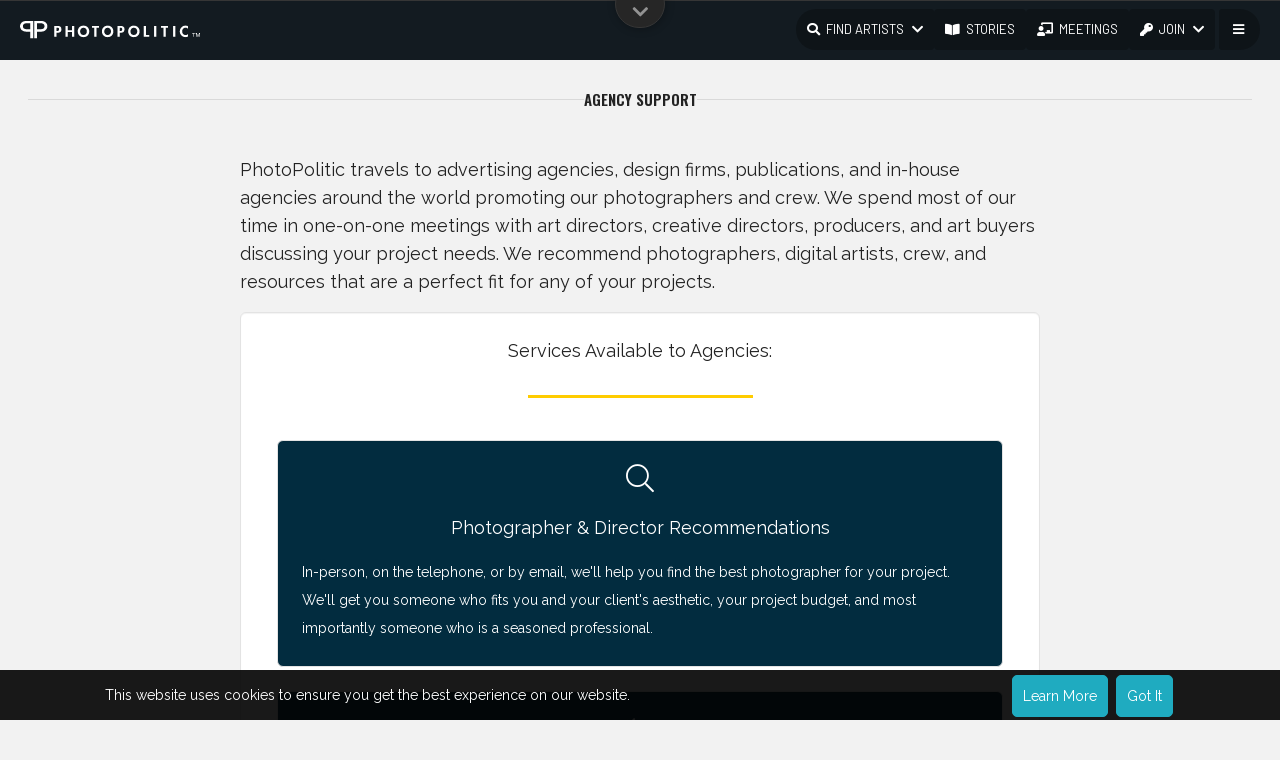

--- FILE ---
content_type: text/html; charset=utf-8
request_url: https://photopolitic.com/agency-support/
body_size: 6984
content:
<!doctype html><html lang=en><head><meta charset=utf-8><link href=https://photopolitic.com/agency-support/ rel=canonical><meta content=https://d3vhkq75abpn55.cloudfront.net/assets/images/x_logo_white.FXcX7YJhbnIG1WLa.svg name=x_logo_white><meta content=https://d3vhkq75abpn55.cloudfront.net/assets/images/substack_logo_white.PlRGWDwlr9rAWAub.svg name=substack_logo_white><meta content=https://d3vhkq75abpn55.cloudfront.net/assets/images/bluesky_logo_white.6BGARocZFbsZXyFd.svg name=bluesky_logo_white><meta content=https://d3vhkq75abpn55.cloudfront.net/assets/images/cn_logo_minimal_white.dIdat1IfnON0ySDZ.svg name=casting_networks_logo_minimal_white><meta content=https://d3vhkq75abpn55.cloudfront.net/assets/images/spotlight_logo_minimal_white.XWAIXKKV4QMrNH0s.svg name=spotlight_logo_minimal_white><meta content=https://photopolitic.com name=real_domain><link class=favicon-meta href=https://d3vhkq75abpn55.cloudfront.net/static/favicon/pp/apple-touch-icon.png?v=1718595372 rel=apple-touch-icon sizes=180x180><link class=favicon-meta href=https://d3vhkq75abpn55.cloudfront.net/static/favicon/pp/favicon-32x32.png?v=1718595370 rel=icon sizes=32x32 type=image/png><link class=favicon-meta href=https://d3vhkq75abpn55.cloudfront.net/static/favicon/pp/favicon-16x16.png?v=1718595370 rel=icon sizes=16x16 type=image/png><link class=favicon-meta href=https://d3vhkq75abpn55.cloudfront.net/static/favicon/pp/site.webmanifest?v=1718596188 rel=manifest><link class=favicon-meta color=#000000 href=https://d3vhkq75abpn55.cloudfront.net/static/favicon/pp/safari-pinned-tab.svg?v=1718595366 rel=mask-icon><link rel="shortcut icon"class=favicon-meta href=https://d3vhkq75abpn55.cloudfront.net/static/favicon/pp/favicon.ico?v=1718595367><meta class=favicon-meta content=PhotoPolitic name=apple-mobile-web-app-title><meta class=favicon-meta content=PhotoPolitic name=application-name><meta class=favicon-meta content=#000000 name=theme-color><meta class=favicon-meta content=#000000 name=msapplication-TileColor><meta class=favicon-meta content=https://d3vhkq75abpn55.cloudfront.net/static/favicon/pp/browserconfig.xml?v=1718596188 name=msapplication-config><meta content=origin name=referrer><meta content=width=device-width,initial-scale=1.0 name=viewport><meta content=PhotoPolitic property=og:site_name><meta name=main_logo value=https://d3vhkq75abpn55.cloudfront.net/assets/images/main_logo_photopolitic.a1ZpC2jfJLcO7dfH.svg><meta name=main_logo_minimal value=https://d3vhkq75abpn55.cloudfront.net/assets/images/main_logo_minimal_photopolitic.5fQ6kagiv47FYALn.svg><meta name=img_grid value=https://d3vhkq75abpn55.cloudfront.net/static/main/dist/img/grid.png?v=1739764461><meta name=default_profile_picture value=https://d3vhkq75abpn55.cloudfront.net/static/main/dist/img/no-profile-picture-pp.jpg?v=1756678815><link href=https://maxcdn.bootstrapcdn.com/bootstrap/3.3.7/css/bootstrap.min.css rel=stylesheet><link href=https://fonts.googleapis.com rel=preconnect><link crossorigin href=https://fonts.gstatic.com rel=preconnect><link data-font-names=Raleway,Roboto,Barlow,Oswald href=https://fonts.googleapis.com/css2?family=Raleway:ital,wght@0,300;0,400;0,500;0,600;1,300;1,400;1,500;1,600&family=Roboto:ital,wght@0,300;0,400;0,500;0,600;1,300;1,400;1,500;1,600&family=Courier+Prime:ital,wght@0,300;0,400;0,500;0,600;1,300;1,400;1,500;1,600&family=Barlow:ital,wght@0,100;0,200;0,300;0,400;0,500;0,600;0,700;0,800;0,900;1,100;1,200;1,300;1,400;1,500;1,600;1,700;1,800;1,900&family=Oswald:wght@200..700&display=swap rel=stylesheet><link href=https://d3vhkq75abpn55.cloudfront.net/static/main/dist/css/prettydropdowns.min.css?v=1739764462 rel=stylesheet><link href=https://cdn.jsdelivr.net/npm/select2@4.1.0-beta.1/dist/css/select2.min.css rel=stylesheet><link href=https://d3vhkq75abpn55.cloudfront.net/static/main/dist/css/fa-all.min.css?v=1739764463 rel=stylesheet><link href=https://d3vhkq75abpn55.cloudfront.net/static/main/dist/css/fa-v4-shims.min.css?v=1739764462 rel=stylesheet><link href=https://d3vhkq75abpn55.cloudfront.net/static/main/dist/css/base.min.css?v=1739764462 rel=stylesheet><link href=https://d3vhkq75abpn55.cloudfront.net/static/main/dist/css/style.min.css?v=1767235975 rel=stylesheet><link href=https://d3vhkq75abpn55.cloudfront.net/static/main/dist/css/lightbox.min.css?v=1767487859 rel=stylesheet><link href=https://d3vhkq75abpn55.cloudfront.net/static/main/dist/css/member-profile.min.css?v=1739764463 rel=stylesheet><link href=https://d3vhkq75abpn55.cloudfront.net/static/main/dist/css/member-profile-new.min.css?v=1767403707 rel=stylesheet><link href=https://d3vhkq75abpn55.cloudfront.net/static/main/dist/css/event.min.css?v=1739764463 rel=stylesheet><script>window.lat=39.9625;window.lon=-83.0061;window.locationName=`Columbus, OH`;window.isSuperuser=!1;window.isCurrentFullMember=!1;window.isLoggedIn=!1;window.bookMeetingDefaultHeight=1744;window.recaptchaPublicKey=`6LfzCiEUAAAAAH4TFzZ81PdaPqOmDAkW0_BwfRHx`</script><script src=https://d3vhkq75abpn55.cloudfront.net/static/main/dist/js/runtime.min.js?v=1766782553></script><script src=https://d3vhkq75abpn55.cloudfront.net/static/main/dist/js/init-env.min.js?v=1766782553></script><script src=https://d3vhkq75abpn55.cloudfront.net/static/main/dist/js/jquery.min.js?v=1766782554></script><script src=https://d3vhkq75abpn55.cloudfront.net/static/main/dist/js/native.history.min.js?v=1766782551></script><script defer src=https://d3vhkq75abpn55.cloudfront.net/static/main/dist/js/notify.min.js?v=1766782551></script><script src=https://d3vhkq75abpn55.cloudfront.net/static/main/dist/js/old-utils.min.js?v=1767665339></script><script>setupScrollbarWidth()</script><script defer src=https://maps.googleapis.com/maps/api/js?key=AIzaSyDjcYLHsfJejk0dVMhY4WXsl3O0tH5ORtY&libraries=places></script><script>((a,b,c,d,e,f,g)=>{let h=1;a[`GoogleAnalyticsObject`]=e;a[e]=a[e]||function(){(a[e].q=a[e].q||[]).push(arguments)},a[e].l=h*new Date();f=b.createElement(c),g=b.getElementsByTagName(c)[0];f.async=h;f.src=d;g.parentNode.insertBefore(f,g)})(window,document,`script`,`https://www.google-analytics.com/analytics.js`,`ga`);ga(`create`,{trackingId:`UA-100066201-1`,cookieDomain:`auto`});!((a,b,c,d,e)=>{d=a[d]=a[d]||function(){(d.q=d.q||[]).push(arguments)};e=b.createElement(c);c=b.getElementsByTagName(c)[0];e.src=`//d1l6p2sc9645hc.cloudfront.net/tracker.js`;c.parentNode.insertBefore(e,c)})(window,document,`script`,`_gs`);ga(`send`,`pageview`,`/agency-support/`);_gs(`GSN-926367-I`,!1);_gs(`track`,`${window.location.pathname}${window.location.search}`);!((a,b)=>{let h=0,g=`.`,i=1,k=`posthog`,j=`script`;var c,d,e,f;b.__SV||(window.posthog=b,b._i=[],b.init=((l,m,n)=>{var o=((a,b)=>{var c=b.split(g);2==c.length&&(a=a[c[h]],b=c[i]),a[b]=function(){a.push([b].concat(Array.prototype.slice.call(arguments,h)))}});(e=a.createElement(j)).type=`text/javascript`,e.crossOrigin=`anonymous`,e.async=!h,e.src=m.api_host.replace(`.i.posthog.com`,`-assets.i.posthog.com`)+ `/static/array.js`,(f=a.getElementsByTagName(j)[h]).parentNode.insertBefore(e,f);var p=b;for(void h!==n?(p=b[n]=[]):(n=k),p.people=p.people||[],p.toString=(a=>{var b=k;return k!==n&&(b+=g+ n),a||(b+=` (stub)`),b}),p.people.toString=(()=>p.toString(i)+ `.people (stub)`),c=`init capture register register_once register_for_session unregister unregister_for_session getFeatureFlag getFeatureFlagPayload isFeatureEnabled reloadFeatureFlags updateEarlyAccessFeatureEnrollment getEarlyAccessFeatures on onFeatureFlags onSessionId getSurveys getActiveMatchingSurveys renderSurvey canRenderSurvey getNextSurveyStep identify setPersonProperties group resetGroups setPersonPropertiesForFlags resetPersonPropertiesForFlags setGroupPropertiesForFlags resetGroupPropertiesForFlags reset get_distinct_id getGroups get_session_id get_session_replay_url alias set_config startSessionRecording stopSessionRecording sessionRecordingStarted captureException loadToolbar get_property getSessionProperty createPersonProfile opt_in_capturing opt_out_capturing has_opted_in_capturing has_opted_out_capturing clear_opt_in_out_capturing debug`.split(` `),d=h;d<c.length;d++)o(p,c[d]);b._i.push([l,m,n])}),b.__SV=i)})(document,window.posthog||[]);posthog.init(`phc_2Y0eEq87te2LinrRcOKF29VnjTuZ3Davo9LQhvOWxDu`,{api_host:`https://d31aih3zvm9fch.cloudfront.net`});posthog.identify(``)</script><link href=https://d3vhkq75abpn55.cloudfront.net/static/main/dist/css/directory-style.min.css?v=1766782549 rel=stylesheet><style rel=stylesheet>.formatted-text .col{padding:12px}.formatted-text .col .well{margin-bottom:0}.formatted-text .col:first-child .well{color:#fff;background-color:#022c3f}.formatted-text .col:nth-child(2) .well{color:#fff;background-color:#1b4152}.formatted-text .col:nth-child(3) .well{color:#fff;background-color:#355665}.formatted-text .well a{color:#fff;text-decoration:underline!important}</style><script defer src=https://d3vhkq75abpn55.cloudfront.net/static/main/dist/js/recommendations.min.js?v=1766782551></script><title>Agency Support | PhotoPolitic</title><script src=https://d3vhkq75abpn55.cloudfront.net/static/main/dist/js/sentry.min.js?v=1766782553></script></head><body class="pp mg no-mt pt-0 primary-bg"><noscript><div class="row alert-notification top"><h6>This website requires JavaScript to be enabled on your browser.</h6></div> <style>.signup-promotion.main{--alerts-height:33px}</style></noscript><div class=toolbar-static id=toolbar-static></div><div class=header-static-placeholder id=header-static-placeholder></div><header class=header-static id=header><a class=logo-link href=https://photopolitic.com> <img alt=PhotoPolitic class=logo fetchpriority=high id=logo-main src=https://d3vhkq75abpn55.cloudfront.net/assets/images/main_logo_photopolitic.a1ZpC2jfJLcO7dfH.svg> </a><div class=menu-container><button class="button ib transparent"><i class="fas fa-fw fa-bars"></i></button></div></header><script>initHeader()</script><div class=container-fluid><div id=top></div><div class="page-title primary-bg"><hr><div class=page-title-text>Agency Support</div><hr></div><div id=content-container><div class="page-content mg no-mt pt-0"role=main><div class="static-page-content formatted-text"><p class=lead>PhotoPolitic travels to advertising agencies, design firms, publications, and in-house agencies around the world promoting our photographers and crew. We spend most of our time in one-on-one meetings with art directors, creative directors, producers, and art buyers discussing your project needs. We recommend photographers, digital artists, crew, and resources that are a perfect fit for any of your projects.</p><div class="well well-lg white"><p class="lead centered">Services Available to Agencies:</p><div class=hr2></div><div class=row><div class="col-xs-12 col"><div class="well well-lg white"><p class=centered><i class="fal fa-search fa-2x"></i></p><p class="lead centered">Photographer & Director Recommendations</p><p>In-person, on the telephone, or by email, we'll help you find the best photographer for your project. We'll get you someone who fits you and your client's aesthetic, your project budget, and most importantly someone who is a seasoned professional.</div></div><div class="col-xs-12 col"><div class="well well-lg white"><p class=centered><i class="fal fa-tasks fa-2x"></i></p><p class="lead centered">Shortlist Photographers & Directors</p><p>Create unique projects and save any of our photographers/directors profiles and then share them with your colleagues. You'll have the ability to create unique project URL's as well as the ability to grant or cut off access to any of your team members.</div></div><div class="col-xs-12 col"><div class="well well-lg white"><p class=centered><i class="fal fa-film fa-2x"></i></p><p class="lead centered">Stock Requests</p><p>You may not have the budget for a big name photographer on your next shoot but send us some details on your project and we may just be able to find you the perfect stock image that will help you come in under budget and less likely to be an image that has been used in any of your competitors campaigns.</p><p></div></div></div></div><div class="well well-lg white"><p class=lead>If you'd like to get in touch with PhotoPolitic or to set up a meeting, use the form below and let us know what you need help with and we'll get in touch right away.</p><div class=hr2></div><p><form class=full-width-form method=POST><input name=csrfmiddlewaretoken type=hidden value=yUBuaDPAd504JLM0pbQ39zyDoFaPW48hMp5N6P8wD55K1jZd66gdr4FO534utTab><div class=form-field><label for=id_f_0>First & Last Name: *</label><input id=id_f_0 name=f_0 required></div><div class=form-field><label for=id_f_1>Title: *</label><input id=id_f_1 name=f_1 required></div><div class=form-field><label for=id_f_2>Agency or Company Name: *</label><input id=id_f_2 name=f_2 required></div><div class=form-field><label for=id_f_3>Telephone: *</label><input id=id_f_3 name=f_3 required></div><div class=form-field><label for=id_f_4>How can we help? *</label><textarea cols=40 id=id_f_4 name=f_4 required rows=10>
</textarea></div><div class=form-field><label for=id_f_5>Email: *</label><input id=id_f_5 name=f_5 required></div><div class=g-recaptcha data-sitekey=6LfzCiEUAAAAAH4TFzZ81PdaPqOmDAkW0_BwfRHx></div><noscript><div><div style=width:302px;height:422px;position:relative><div style=width:302px;height:422px;position:absolute><iframe frameborder=0 scrolling=no src=https://www.google.com/recaptcha/api/fallback?k=6LfzCiEUAAAAAH4TFzZ81PdaPqOmDAkW0_BwfRHx style=border-style:none;width:302px;height:422px></iframe></div></div><div style="background:#f9f9f9;border:1px solid #c1c1c1;border-radius:3px;width:300px;height:60px;margin:0;padding:0;bottom:12px;left:25px;right:25px"><textarea style="resize:none;border:1px solid #c1c1c1;width:250px;height:40px;margin:10px 25px;padding:0"class=g-recaptcha-response id=g-recaptcha-response name=g-recaptcha-response>
            </textarea></div></div></noscript><p>* Required</p><button class="button blue">Submit</button></form><p></div></div><script src=https://www.google.com/recaptcha/api.js></script><script>$(document).ready((()=>{fixCaptionLinks();initCollapsibles()}))</script></div></div><div class=row id=footer><div class=row><div class="col-xs-12 col-sm-3 col-sm-offset-1"><div id=footer-subscribe-form><div><p class=centered>Subscribe to email updates.</p><form action=https://www.createsend.com/t/subscribeerror?description= class=js-cm-form data-id=30FEA77E7D0A9B8D7616376B90063231CF24A6834193D793D0DBFD55A8FB6EBD1F69180FA433D1241463762C8D724BF81894642C1A0F0E80717E81F0B7520929 id=subForm method=post><div><div><input aria-label=Name id=fieldName maxlength=200 name=cm-name placeholder=Name></div><div><input class="js-cm-email-input qa-input-email"aria-label=Email autocomplete=Email id=fieldEmail maxlength=200 name=cm-yhjduyj-yhjduyj placeholder=Email required type=email></div><button class="button primary-color">Subscribe</button></div></form></div><script src=https://js.createsend1.com/javascript/copypastesubscribeformlogic.js></script></div></div><div class="col-xs-12 col-sm-7"><div class="col-xs-12 col-sm-4"><div class=social-links><ul class=social-link-list><li><a href=https://www.instagram.com/photopolitic rel=noopener target=_blank>Instagram (Ad & Ed)</a></li><li><a href=https://www.instagram.com/photopolitic.architecture rel=noopener target=_blank>Instagram (Architecture)</a></li><li><a href=https://www.instagram.com/photopolitic.talent rel=noopener target=_blank>Instagram (Talent)</a></li><li><a href=https://bsky.app/profile/photopolitic.bsky.social rel=noopener target=_blank>Bluesky</a></li><li><a href=https://www.linkedin.com/in/armstrongchris/ rel=noopener target=_blank>LinkedIn</a></li><li><a href=https://photopolitic.substack.com/ rel=noopener target=_blank>Substack</a></li></ul></div></div><div class="col-xs-12 col-sm-4"><ul><li><a href=https://photopolitic.com/members/?profession=photographer>Find a Photographer</a></li><li><a href=https://photopolitic.com/members/?profession=director>Find a Director</a></li><li><a href=https://photopolitic.com/talent/>Find Talent</a></li><li><a href=https://photopolitic.com/reviews/portfolio/>Creative Meetings</a></li></ul></div><div class="col-xs-12 col-sm-4"><ul><li><a href=https://photopolitic.com/overview/>Overview</a></li><li><a href=https://photopolitic.com/disclaimer/>Disclaimer</a></li><li><a href=https://photopolitic.com/privacy-policy/>Privacy Policy</a></li><li><a href=https://photopolitic.com/contact/>Contact</a></li></ul></div></div></div><div class=row><div class="col-xs-12 col-sm-11 col-sm-offset-1"><p class=footer-copyright>©2026 PhotoPolitic. All rights reserved.</p></div></div><div class=clearfix></div></div></div><div class="invisible lightbox"id=lightbox tabindex=-1></div><div class=profile-top-bar-container-container><div id=profile-top-bar-container></div></div><a class="button ib primary-color hidden-xs invisible"title="Back to Top"href=#top id=scroll-to-top><i class="fas fa-chevron-up"></i></a><div id=cookie-notification><p><span class=cookie-text>This website uses cookies to ensure you get the best experience on our website.</span> <span class=buttons> <a class="button ib primary-color"href=/cookies>Learn More</a> <a class="button ib primary-color accept-cookies"href=/?ac=true>Got It</a> </span></p></div><script>$(`#cookie-notification .accept-cookies`).click(function(a){a.preventDefault();$.ajax({type:`GET`,url:$(this).attr(`href`),complete:((a,b)=>{if(b==`success`){$(`#cookie-notification`).remove()}})});return !1})</script><script>$(document).ready((a=>{$(`a[href^="/login/"]`).click((a=>{if(location.href.indexOf(`/login/`)>-1)return;a.preventDefault();loadLoginWindow(a)}))}))</script><input name=csrfmiddlewaretoken type=hidden value=YjJIgLjm8b9zQYCAUvIkuzggKnPaJDllcOd1cXCiybef8wPNBq8uM4nrrLJPgsnf><script src=https://d3vhkq75abpn55.cloudfront.net/static/main/dist/js/keymaster.min.js?v=1766782552></script><script src=//cdnjs.cloudflare.com/ajax/libs/croppie/2.6.5/croppie.min.js></script><script src=https://d3vhkq75abpn55.cloudfront.net/static/main/dist/js/lightbox.min.js?v=1767661296></script><script src=https://cdn.jsdelivr.net/npm/select2@4.1.0-beta.1/dist/js/select2.min.js></script><script src=https://d3vhkq75abpn55.cloudfront.net/static/main/dist/js/jquery.prettydropdowns.min.js?v=1766782551></script><script src=https://d3vhkq75abpn55.cloudfront.net/static/main/dist/js/jquery.autocomplete.min.js?v=1766782552></script><script id=markets-info type=application/json>{"markets": {"91": {"id": 91, "region": 1, "name": "Albuquerque", "code_name": "abq", "order": 1, "country": {"name": "United States", "code": "US"}}, "12": {"id": 12, "region": 1, "name": "Atlanta", "code_name": "atl", "order": 1, "country": {"name": "United States", "code": "US"}}, "25": {"id": 25, "region": 1, "name": "Austin", "code_name": "aus", "order": 1, "country": {"name": "United States", "code": "US"}}, "131": {"id": 131, "region": 1, "name": "Bermuda", "code_name": "bmu", "order": 1, "country": {"name": "Bermuda", "code": "bm"}}, "4": {"id": 4, "region": 1, "name": "Chicago", "code_name": "chi", "order": 1, "country": {"name": "United States", "code": "US"}}, "24": {"id": 24, "region": 1, "name": "Dallas", "code_name": "dfw", "order": 1, "country": {"name": "United States", "code": "US"}}, "34": {"id": 34, "region": 1, "name": "Detroit", "code_name": "dtw", "order": 1, "country": {"name": "United States", "code": "US"}}, "67": {"id": 67, "region": 1, "name": "Honolulu", "code_name": "hon", "order": 1, "country": {"name": "United States", "code": "US"}}, "46": {"id": 46, "region": 1, "name": "Houston", "code_name": "hou", "order": 1, "country": {"name": "United States", "code": "US"}}, "106": {"id": 106, "region": 1, "name": "Kansas City", "code_name": "kci", "order": 1, "country": {"name": "United States", "code": "US"}}, "1": {"id": 1, "region": 1, "name": "Los Angeles", "code_name": "lax", "order": 1, "country": {"name": "United States", "code": "US"}}, "49": {"id": 49, "region": 1, "name": "M\u00e9xico City", "code_name": "mex", "order": 1, "country": {"name": "M\u00e9xico", "code": "MX"}}, "28": {"id": 28, "region": 1, "name": "Montreal", "code_name": "mon", "order": 1, "country": {"name": "Canada", "code": "CA"}}, "53": {"id": 53, "region": 1, "name": "Nashville", "code_name": "nas", "order": 1, "country": {"name": "United States", "code": "US"}}, "3": {"id": 3, "region": 1, "name": "New York", "code_name": "nyc", "order": 1, "country": {"name": "United States", "code": "US"}}, "92": {"id": 92, "region": 1, "name": "Oklahoma City", "code_name": "okc", "order": 1, "country": {"name": "United States", "code": "US"}}, "9": {"id": 9, "region": 1, "name": "Portland", "code_name": "pdx", "order": 1, "country": {"name": "United States", "code": "US"}}, "32": {"id": 32, "region": 1, "name": "Raleigh-Durham", "code_name": "ral", "order": 1, "country": {"name": "United States", "code": "US"}}, "40": {"id": 40, "region": 1, "name": "Salt Lake City", "code_name": "slc", "order": 1, "country": {"name": "United States", "code": "US"}}, "74": {"id": 74, "region": 1, "name": "San Diego", "code_name": "die", "order": 1, "country": {"name": "United States", "code": "US"}}, "10": {"id": 10, "region": 1, "name": "San Francisco", "code_name": "sfo", "order": 1, "country": {"name": "United States", "code": "US"}}, "2": {"id": 2, "region": 1, "name": "Seattle", "code_name": "sea", "order": 1, "country": {"name": "United States", "code": "US"}}, "27": {"id": 27, "region": 1, "name": "Toronto", "code_name": "tor", "order": 1, "country": {"name": "Canada", "code": "CA"}}, "121": {"id": 121, "region": 1, "name": "Tulsa", "code_name": "tul", "order": 1, "country": {"name": "United States", "code": "US"}}, "5": {"id": 5, "region": 1, "name": "Vancouver", "code_name": "yvr", "order": 1, "country": {"name": "Canada", "code": "CA"}}, "41": {"id": 41, "region": 1, "name": "Washington, DC", "code_name": "dc", "order": 1, "country": {"name": "United States", "code": "US"}}, "22": {"id": 22, "region": 2, "name": "Amsterdam", "code_name": "ams", "order": 1, "country": {"name": "Netherlands", "code": "NL"}}, "79": {"id": 79, "region": 2, "name": "Athens", "code_name": "ath", "order": 1, "country": {"name": "Greece", "code": "GR"}}, "26": {"id": 26, "region": 6, "name": "Auckland", "code_name": "auc", "order": 1, "country": {"name": "New Zealand", "code": "NZ"}}, "39": {"id": 39, "region": 2, "name": "Barcelona", "code_name": "bar", "order": 1, "country": {"name": "Spain", "code": "ES"}}, "21": {"id": 21, "region": 3, "name": "Beijing", "code_name": "pek", "order": 1, "country": {"name": "China", "code": "CN"}}, "11": {"id": 11, "region": 2, "name": "Berlin", "code_name": "ber", "order": 1, "country": {"name": "Germany", "code": "DE"}}, "123": {"id": 123, "region": 6, "name": "Brisbane", "code_name": "BNE", "order": 1, "country": {"name": "Australia", "code": "AU"}}, "120": {"id": 120, "region": 2, "name": "Bristol", "code_name": "BRS", "order": 1, "country": {"name": "United Kingdom", "code": "GB"}}, "70": {"id": 70, "region": 2, "name": "Brussels", "code_name": "bru", "order": 1, "country": {"name": "Belgium", "code": "BE"}}, "71": {"id": 71, "region": 2, "name": "Budapest", "code_name": "bud", "order": 1, "country": {"name": "Hungary", "code": "HU"}}, "130": {"id": 130, "region": 4, "name": "Cape Town", "code_name": "zaf", "order": 1, "country": {"name": "South Africa", "code": "ZA"}}, "56": {"id": 56, "region": 2, "name": "Copenhagen", "code_name": "cop", "order": 1, "country": {"name": "Denmark", "code": "DK"}}, "126": {"id": 126, "region": 4, "name": "Dakar", "code_name": "dkr", "order": 1, "country": {"name": "Senegal", "code": "SN"}}, "63": {"id": 63, "region": 3, "name": "Delhi", "code_name": "del", "order": 1, "country": {"name": "India", "code": "IN"}}, "14": {"id": 14, "region": 5, "name": "Dubai", "code_name": "dub", "order": 1, "country": {"name": "United Arab Emirates", "code": "AE"}}, "86": {"id": 86, "region": 2, "name": "D\u00fcsseldorf", "code_name": "dus", "order": 1, "country": {"name": "Germany", "code": "DE"}}, "85": {"id": 85, "region": 2, "name": "Hamburg", "code_name": "ham", "order": 1, "country": {"name": "Germany", "code": "DE"}}, "82": {"id": 82, "region": 2, "name": "Kyiv", "code_name": "kyv", "order": 1, "country": {"name": "Ukraine", "code": "UA"}}, "68": {"id": 68, "region": 2, "name": "Lisbon", "code_name": "lis", "order": 1, "country": {"name": "Portugal", "code": "PT"}}, "6": {"id": 6, "region": 2, "name": "London", "code_name": "lon", "order": 1, "country": {"name": "United Kingdom", "code": "GB"}}, "47": {"id": 47, "region": 2, "name": "Madrid", "code_name": "mad", "order": 1, "country": {"name": "Spain", "code": "ES"}}, "124": {"id": 124, "region": 2, "name": "Mallorca", "code_name": "pmi", "order": 1, "country": {"name": "Spain", "code": "ES"}}, "72": {"id": 72, "region": 2, "name": "Manchester", "code_name": "man", "order": 1, "country": {"name": "United Kingdom", "code": "GB"}}, "122": {"id": 122, "region": 2, "name": "Marbella", "code_name": "mar", "order": 1, "country": {"name": "Spain", "code": "ES"}}, "7": {"id": 7, "region": 2, "name": "Milan", "code_name": "mil", "order": 1, "country": {"name": "Italy", "code": "IT"}}, "19": {"id": 19, "region": 3, "name": "Mumbai", "code_name": "mum", "order": 1, "country": {"name": "India", "code": "IN"}}, "109": {"id": 109, "region": 2, "name": "Munich", "code_name": "mun", "order": 1, "country": {"name": "Germany", "code": "DE"}}, "13": {"id": 13, "region": 2, "name": "Paris", "code_name": "par", "order": 1, "country": {"name": "France", "code": "FR"}}, "57": {"id": 57, "region": 2, "name": "Stockholm", "code_name": "sto", "order": 1, "country": {"name": "Sweden", "code": "SE"}}, "76": {"id": 76, "region": 5, "name": "Tel Aviv", "code_name": "tel", "order": 1, "country": {"name": "Israel", "code": "IL"}}, "59": {"id": 59, "region": 2, "name": "Vienna", "code_name": "vie", "order": 1, "country": {"name": "Austria", "code": "AT"}}, "125": {"id": 125, "region": 2, "name": "Z\u00fcrich", "code_name": "zur", "order": 1, "country": {"name": "Switzerland", "code": "CH"}}}}</script></body></html>

--- FILE ---
content_type: text/html; charset=utf-8
request_url: https://www.google.com/recaptcha/api2/anchor?ar=1&k=6LfzCiEUAAAAAH4TFzZ81PdaPqOmDAkW0_BwfRHx&co=aHR0cHM6Ly9waG90b3BvbGl0aWMuY29tOjQ0Mw..&hl=en&v=PoyoqOPhxBO7pBk68S4YbpHZ&size=normal&anchor-ms=20000&execute-ms=30000&cb=5y4hn27jfh0n
body_size: 49671
content:
<!DOCTYPE HTML><html dir="ltr" lang="en"><head><meta http-equiv="Content-Type" content="text/html; charset=UTF-8">
<meta http-equiv="X-UA-Compatible" content="IE=edge">
<title>reCAPTCHA</title>
<style type="text/css">
/* cyrillic-ext */
@font-face {
  font-family: 'Roboto';
  font-style: normal;
  font-weight: 400;
  font-stretch: 100%;
  src: url(//fonts.gstatic.com/s/roboto/v48/KFO7CnqEu92Fr1ME7kSn66aGLdTylUAMa3GUBHMdazTgWw.woff2) format('woff2');
  unicode-range: U+0460-052F, U+1C80-1C8A, U+20B4, U+2DE0-2DFF, U+A640-A69F, U+FE2E-FE2F;
}
/* cyrillic */
@font-face {
  font-family: 'Roboto';
  font-style: normal;
  font-weight: 400;
  font-stretch: 100%;
  src: url(//fonts.gstatic.com/s/roboto/v48/KFO7CnqEu92Fr1ME7kSn66aGLdTylUAMa3iUBHMdazTgWw.woff2) format('woff2');
  unicode-range: U+0301, U+0400-045F, U+0490-0491, U+04B0-04B1, U+2116;
}
/* greek-ext */
@font-face {
  font-family: 'Roboto';
  font-style: normal;
  font-weight: 400;
  font-stretch: 100%;
  src: url(//fonts.gstatic.com/s/roboto/v48/KFO7CnqEu92Fr1ME7kSn66aGLdTylUAMa3CUBHMdazTgWw.woff2) format('woff2');
  unicode-range: U+1F00-1FFF;
}
/* greek */
@font-face {
  font-family: 'Roboto';
  font-style: normal;
  font-weight: 400;
  font-stretch: 100%;
  src: url(//fonts.gstatic.com/s/roboto/v48/KFO7CnqEu92Fr1ME7kSn66aGLdTylUAMa3-UBHMdazTgWw.woff2) format('woff2');
  unicode-range: U+0370-0377, U+037A-037F, U+0384-038A, U+038C, U+038E-03A1, U+03A3-03FF;
}
/* math */
@font-face {
  font-family: 'Roboto';
  font-style: normal;
  font-weight: 400;
  font-stretch: 100%;
  src: url(//fonts.gstatic.com/s/roboto/v48/KFO7CnqEu92Fr1ME7kSn66aGLdTylUAMawCUBHMdazTgWw.woff2) format('woff2');
  unicode-range: U+0302-0303, U+0305, U+0307-0308, U+0310, U+0312, U+0315, U+031A, U+0326-0327, U+032C, U+032F-0330, U+0332-0333, U+0338, U+033A, U+0346, U+034D, U+0391-03A1, U+03A3-03A9, U+03B1-03C9, U+03D1, U+03D5-03D6, U+03F0-03F1, U+03F4-03F5, U+2016-2017, U+2034-2038, U+203C, U+2040, U+2043, U+2047, U+2050, U+2057, U+205F, U+2070-2071, U+2074-208E, U+2090-209C, U+20D0-20DC, U+20E1, U+20E5-20EF, U+2100-2112, U+2114-2115, U+2117-2121, U+2123-214F, U+2190, U+2192, U+2194-21AE, U+21B0-21E5, U+21F1-21F2, U+21F4-2211, U+2213-2214, U+2216-22FF, U+2308-230B, U+2310, U+2319, U+231C-2321, U+2336-237A, U+237C, U+2395, U+239B-23B7, U+23D0, U+23DC-23E1, U+2474-2475, U+25AF, U+25B3, U+25B7, U+25BD, U+25C1, U+25CA, U+25CC, U+25FB, U+266D-266F, U+27C0-27FF, U+2900-2AFF, U+2B0E-2B11, U+2B30-2B4C, U+2BFE, U+3030, U+FF5B, U+FF5D, U+1D400-1D7FF, U+1EE00-1EEFF;
}
/* symbols */
@font-face {
  font-family: 'Roboto';
  font-style: normal;
  font-weight: 400;
  font-stretch: 100%;
  src: url(//fonts.gstatic.com/s/roboto/v48/KFO7CnqEu92Fr1ME7kSn66aGLdTylUAMaxKUBHMdazTgWw.woff2) format('woff2');
  unicode-range: U+0001-000C, U+000E-001F, U+007F-009F, U+20DD-20E0, U+20E2-20E4, U+2150-218F, U+2190, U+2192, U+2194-2199, U+21AF, U+21E6-21F0, U+21F3, U+2218-2219, U+2299, U+22C4-22C6, U+2300-243F, U+2440-244A, U+2460-24FF, U+25A0-27BF, U+2800-28FF, U+2921-2922, U+2981, U+29BF, U+29EB, U+2B00-2BFF, U+4DC0-4DFF, U+FFF9-FFFB, U+10140-1018E, U+10190-1019C, U+101A0, U+101D0-101FD, U+102E0-102FB, U+10E60-10E7E, U+1D2C0-1D2D3, U+1D2E0-1D37F, U+1F000-1F0FF, U+1F100-1F1AD, U+1F1E6-1F1FF, U+1F30D-1F30F, U+1F315, U+1F31C, U+1F31E, U+1F320-1F32C, U+1F336, U+1F378, U+1F37D, U+1F382, U+1F393-1F39F, U+1F3A7-1F3A8, U+1F3AC-1F3AF, U+1F3C2, U+1F3C4-1F3C6, U+1F3CA-1F3CE, U+1F3D4-1F3E0, U+1F3ED, U+1F3F1-1F3F3, U+1F3F5-1F3F7, U+1F408, U+1F415, U+1F41F, U+1F426, U+1F43F, U+1F441-1F442, U+1F444, U+1F446-1F449, U+1F44C-1F44E, U+1F453, U+1F46A, U+1F47D, U+1F4A3, U+1F4B0, U+1F4B3, U+1F4B9, U+1F4BB, U+1F4BF, U+1F4C8-1F4CB, U+1F4D6, U+1F4DA, U+1F4DF, U+1F4E3-1F4E6, U+1F4EA-1F4ED, U+1F4F7, U+1F4F9-1F4FB, U+1F4FD-1F4FE, U+1F503, U+1F507-1F50B, U+1F50D, U+1F512-1F513, U+1F53E-1F54A, U+1F54F-1F5FA, U+1F610, U+1F650-1F67F, U+1F687, U+1F68D, U+1F691, U+1F694, U+1F698, U+1F6AD, U+1F6B2, U+1F6B9-1F6BA, U+1F6BC, U+1F6C6-1F6CF, U+1F6D3-1F6D7, U+1F6E0-1F6EA, U+1F6F0-1F6F3, U+1F6F7-1F6FC, U+1F700-1F7FF, U+1F800-1F80B, U+1F810-1F847, U+1F850-1F859, U+1F860-1F887, U+1F890-1F8AD, U+1F8B0-1F8BB, U+1F8C0-1F8C1, U+1F900-1F90B, U+1F93B, U+1F946, U+1F984, U+1F996, U+1F9E9, U+1FA00-1FA6F, U+1FA70-1FA7C, U+1FA80-1FA89, U+1FA8F-1FAC6, U+1FACE-1FADC, U+1FADF-1FAE9, U+1FAF0-1FAF8, U+1FB00-1FBFF;
}
/* vietnamese */
@font-face {
  font-family: 'Roboto';
  font-style: normal;
  font-weight: 400;
  font-stretch: 100%;
  src: url(//fonts.gstatic.com/s/roboto/v48/KFO7CnqEu92Fr1ME7kSn66aGLdTylUAMa3OUBHMdazTgWw.woff2) format('woff2');
  unicode-range: U+0102-0103, U+0110-0111, U+0128-0129, U+0168-0169, U+01A0-01A1, U+01AF-01B0, U+0300-0301, U+0303-0304, U+0308-0309, U+0323, U+0329, U+1EA0-1EF9, U+20AB;
}
/* latin-ext */
@font-face {
  font-family: 'Roboto';
  font-style: normal;
  font-weight: 400;
  font-stretch: 100%;
  src: url(//fonts.gstatic.com/s/roboto/v48/KFO7CnqEu92Fr1ME7kSn66aGLdTylUAMa3KUBHMdazTgWw.woff2) format('woff2');
  unicode-range: U+0100-02BA, U+02BD-02C5, U+02C7-02CC, U+02CE-02D7, U+02DD-02FF, U+0304, U+0308, U+0329, U+1D00-1DBF, U+1E00-1E9F, U+1EF2-1EFF, U+2020, U+20A0-20AB, U+20AD-20C0, U+2113, U+2C60-2C7F, U+A720-A7FF;
}
/* latin */
@font-face {
  font-family: 'Roboto';
  font-style: normal;
  font-weight: 400;
  font-stretch: 100%;
  src: url(//fonts.gstatic.com/s/roboto/v48/KFO7CnqEu92Fr1ME7kSn66aGLdTylUAMa3yUBHMdazQ.woff2) format('woff2');
  unicode-range: U+0000-00FF, U+0131, U+0152-0153, U+02BB-02BC, U+02C6, U+02DA, U+02DC, U+0304, U+0308, U+0329, U+2000-206F, U+20AC, U+2122, U+2191, U+2193, U+2212, U+2215, U+FEFF, U+FFFD;
}
/* cyrillic-ext */
@font-face {
  font-family: 'Roboto';
  font-style: normal;
  font-weight: 500;
  font-stretch: 100%;
  src: url(//fonts.gstatic.com/s/roboto/v48/KFO7CnqEu92Fr1ME7kSn66aGLdTylUAMa3GUBHMdazTgWw.woff2) format('woff2');
  unicode-range: U+0460-052F, U+1C80-1C8A, U+20B4, U+2DE0-2DFF, U+A640-A69F, U+FE2E-FE2F;
}
/* cyrillic */
@font-face {
  font-family: 'Roboto';
  font-style: normal;
  font-weight: 500;
  font-stretch: 100%;
  src: url(//fonts.gstatic.com/s/roboto/v48/KFO7CnqEu92Fr1ME7kSn66aGLdTylUAMa3iUBHMdazTgWw.woff2) format('woff2');
  unicode-range: U+0301, U+0400-045F, U+0490-0491, U+04B0-04B1, U+2116;
}
/* greek-ext */
@font-face {
  font-family: 'Roboto';
  font-style: normal;
  font-weight: 500;
  font-stretch: 100%;
  src: url(//fonts.gstatic.com/s/roboto/v48/KFO7CnqEu92Fr1ME7kSn66aGLdTylUAMa3CUBHMdazTgWw.woff2) format('woff2');
  unicode-range: U+1F00-1FFF;
}
/* greek */
@font-face {
  font-family: 'Roboto';
  font-style: normal;
  font-weight: 500;
  font-stretch: 100%;
  src: url(//fonts.gstatic.com/s/roboto/v48/KFO7CnqEu92Fr1ME7kSn66aGLdTylUAMa3-UBHMdazTgWw.woff2) format('woff2');
  unicode-range: U+0370-0377, U+037A-037F, U+0384-038A, U+038C, U+038E-03A1, U+03A3-03FF;
}
/* math */
@font-face {
  font-family: 'Roboto';
  font-style: normal;
  font-weight: 500;
  font-stretch: 100%;
  src: url(//fonts.gstatic.com/s/roboto/v48/KFO7CnqEu92Fr1ME7kSn66aGLdTylUAMawCUBHMdazTgWw.woff2) format('woff2');
  unicode-range: U+0302-0303, U+0305, U+0307-0308, U+0310, U+0312, U+0315, U+031A, U+0326-0327, U+032C, U+032F-0330, U+0332-0333, U+0338, U+033A, U+0346, U+034D, U+0391-03A1, U+03A3-03A9, U+03B1-03C9, U+03D1, U+03D5-03D6, U+03F0-03F1, U+03F4-03F5, U+2016-2017, U+2034-2038, U+203C, U+2040, U+2043, U+2047, U+2050, U+2057, U+205F, U+2070-2071, U+2074-208E, U+2090-209C, U+20D0-20DC, U+20E1, U+20E5-20EF, U+2100-2112, U+2114-2115, U+2117-2121, U+2123-214F, U+2190, U+2192, U+2194-21AE, U+21B0-21E5, U+21F1-21F2, U+21F4-2211, U+2213-2214, U+2216-22FF, U+2308-230B, U+2310, U+2319, U+231C-2321, U+2336-237A, U+237C, U+2395, U+239B-23B7, U+23D0, U+23DC-23E1, U+2474-2475, U+25AF, U+25B3, U+25B7, U+25BD, U+25C1, U+25CA, U+25CC, U+25FB, U+266D-266F, U+27C0-27FF, U+2900-2AFF, U+2B0E-2B11, U+2B30-2B4C, U+2BFE, U+3030, U+FF5B, U+FF5D, U+1D400-1D7FF, U+1EE00-1EEFF;
}
/* symbols */
@font-face {
  font-family: 'Roboto';
  font-style: normal;
  font-weight: 500;
  font-stretch: 100%;
  src: url(//fonts.gstatic.com/s/roboto/v48/KFO7CnqEu92Fr1ME7kSn66aGLdTylUAMaxKUBHMdazTgWw.woff2) format('woff2');
  unicode-range: U+0001-000C, U+000E-001F, U+007F-009F, U+20DD-20E0, U+20E2-20E4, U+2150-218F, U+2190, U+2192, U+2194-2199, U+21AF, U+21E6-21F0, U+21F3, U+2218-2219, U+2299, U+22C4-22C6, U+2300-243F, U+2440-244A, U+2460-24FF, U+25A0-27BF, U+2800-28FF, U+2921-2922, U+2981, U+29BF, U+29EB, U+2B00-2BFF, U+4DC0-4DFF, U+FFF9-FFFB, U+10140-1018E, U+10190-1019C, U+101A0, U+101D0-101FD, U+102E0-102FB, U+10E60-10E7E, U+1D2C0-1D2D3, U+1D2E0-1D37F, U+1F000-1F0FF, U+1F100-1F1AD, U+1F1E6-1F1FF, U+1F30D-1F30F, U+1F315, U+1F31C, U+1F31E, U+1F320-1F32C, U+1F336, U+1F378, U+1F37D, U+1F382, U+1F393-1F39F, U+1F3A7-1F3A8, U+1F3AC-1F3AF, U+1F3C2, U+1F3C4-1F3C6, U+1F3CA-1F3CE, U+1F3D4-1F3E0, U+1F3ED, U+1F3F1-1F3F3, U+1F3F5-1F3F7, U+1F408, U+1F415, U+1F41F, U+1F426, U+1F43F, U+1F441-1F442, U+1F444, U+1F446-1F449, U+1F44C-1F44E, U+1F453, U+1F46A, U+1F47D, U+1F4A3, U+1F4B0, U+1F4B3, U+1F4B9, U+1F4BB, U+1F4BF, U+1F4C8-1F4CB, U+1F4D6, U+1F4DA, U+1F4DF, U+1F4E3-1F4E6, U+1F4EA-1F4ED, U+1F4F7, U+1F4F9-1F4FB, U+1F4FD-1F4FE, U+1F503, U+1F507-1F50B, U+1F50D, U+1F512-1F513, U+1F53E-1F54A, U+1F54F-1F5FA, U+1F610, U+1F650-1F67F, U+1F687, U+1F68D, U+1F691, U+1F694, U+1F698, U+1F6AD, U+1F6B2, U+1F6B9-1F6BA, U+1F6BC, U+1F6C6-1F6CF, U+1F6D3-1F6D7, U+1F6E0-1F6EA, U+1F6F0-1F6F3, U+1F6F7-1F6FC, U+1F700-1F7FF, U+1F800-1F80B, U+1F810-1F847, U+1F850-1F859, U+1F860-1F887, U+1F890-1F8AD, U+1F8B0-1F8BB, U+1F8C0-1F8C1, U+1F900-1F90B, U+1F93B, U+1F946, U+1F984, U+1F996, U+1F9E9, U+1FA00-1FA6F, U+1FA70-1FA7C, U+1FA80-1FA89, U+1FA8F-1FAC6, U+1FACE-1FADC, U+1FADF-1FAE9, U+1FAF0-1FAF8, U+1FB00-1FBFF;
}
/* vietnamese */
@font-face {
  font-family: 'Roboto';
  font-style: normal;
  font-weight: 500;
  font-stretch: 100%;
  src: url(//fonts.gstatic.com/s/roboto/v48/KFO7CnqEu92Fr1ME7kSn66aGLdTylUAMa3OUBHMdazTgWw.woff2) format('woff2');
  unicode-range: U+0102-0103, U+0110-0111, U+0128-0129, U+0168-0169, U+01A0-01A1, U+01AF-01B0, U+0300-0301, U+0303-0304, U+0308-0309, U+0323, U+0329, U+1EA0-1EF9, U+20AB;
}
/* latin-ext */
@font-face {
  font-family: 'Roboto';
  font-style: normal;
  font-weight: 500;
  font-stretch: 100%;
  src: url(//fonts.gstatic.com/s/roboto/v48/KFO7CnqEu92Fr1ME7kSn66aGLdTylUAMa3KUBHMdazTgWw.woff2) format('woff2');
  unicode-range: U+0100-02BA, U+02BD-02C5, U+02C7-02CC, U+02CE-02D7, U+02DD-02FF, U+0304, U+0308, U+0329, U+1D00-1DBF, U+1E00-1E9F, U+1EF2-1EFF, U+2020, U+20A0-20AB, U+20AD-20C0, U+2113, U+2C60-2C7F, U+A720-A7FF;
}
/* latin */
@font-face {
  font-family: 'Roboto';
  font-style: normal;
  font-weight: 500;
  font-stretch: 100%;
  src: url(//fonts.gstatic.com/s/roboto/v48/KFO7CnqEu92Fr1ME7kSn66aGLdTylUAMa3yUBHMdazQ.woff2) format('woff2');
  unicode-range: U+0000-00FF, U+0131, U+0152-0153, U+02BB-02BC, U+02C6, U+02DA, U+02DC, U+0304, U+0308, U+0329, U+2000-206F, U+20AC, U+2122, U+2191, U+2193, U+2212, U+2215, U+FEFF, U+FFFD;
}
/* cyrillic-ext */
@font-face {
  font-family: 'Roboto';
  font-style: normal;
  font-weight: 900;
  font-stretch: 100%;
  src: url(//fonts.gstatic.com/s/roboto/v48/KFO7CnqEu92Fr1ME7kSn66aGLdTylUAMa3GUBHMdazTgWw.woff2) format('woff2');
  unicode-range: U+0460-052F, U+1C80-1C8A, U+20B4, U+2DE0-2DFF, U+A640-A69F, U+FE2E-FE2F;
}
/* cyrillic */
@font-face {
  font-family: 'Roboto';
  font-style: normal;
  font-weight: 900;
  font-stretch: 100%;
  src: url(//fonts.gstatic.com/s/roboto/v48/KFO7CnqEu92Fr1ME7kSn66aGLdTylUAMa3iUBHMdazTgWw.woff2) format('woff2');
  unicode-range: U+0301, U+0400-045F, U+0490-0491, U+04B0-04B1, U+2116;
}
/* greek-ext */
@font-face {
  font-family: 'Roboto';
  font-style: normal;
  font-weight: 900;
  font-stretch: 100%;
  src: url(//fonts.gstatic.com/s/roboto/v48/KFO7CnqEu92Fr1ME7kSn66aGLdTylUAMa3CUBHMdazTgWw.woff2) format('woff2');
  unicode-range: U+1F00-1FFF;
}
/* greek */
@font-face {
  font-family: 'Roboto';
  font-style: normal;
  font-weight: 900;
  font-stretch: 100%;
  src: url(//fonts.gstatic.com/s/roboto/v48/KFO7CnqEu92Fr1ME7kSn66aGLdTylUAMa3-UBHMdazTgWw.woff2) format('woff2');
  unicode-range: U+0370-0377, U+037A-037F, U+0384-038A, U+038C, U+038E-03A1, U+03A3-03FF;
}
/* math */
@font-face {
  font-family: 'Roboto';
  font-style: normal;
  font-weight: 900;
  font-stretch: 100%;
  src: url(//fonts.gstatic.com/s/roboto/v48/KFO7CnqEu92Fr1ME7kSn66aGLdTylUAMawCUBHMdazTgWw.woff2) format('woff2');
  unicode-range: U+0302-0303, U+0305, U+0307-0308, U+0310, U+0312, U+0315, U+031A, U+0326-0327, U+032C, U+032F-0330, U+0332-0333, U+0338, U+033A, U+0346, U+034D, U+0391-03A1, U+03A3-03A9, U+03B1-03C9, U+03D1, U+03D5-03D6, U+03F0-03F1, U+03F4-03F5, U+2016-2017, U+2034-2038, U+203C, U+2040, U+2043, U+2047, U+2050, U+2057, U+205F, U+2070-2071, U+2074-208E, U+2090-209C, U+20D0-20DC, U+20E1, U+20E5-20EF, U+2100-2112, U+2114-2115, U+2117-2121, U+2123-214F, U+2190, U+2192, U+2194-21AE, U+21B0-21E5, U+21F1-21F2, U+21F4-2211, U+2213-2214, U+2216-22FF, U+2308-230B, U+2310, U+2319, U+231C-2321, U+2336-237A, U+237C, U+2395, U+239B-23B7, U+23D0, U+23DC-23E1, U+2474-2475, U+25AF, U+25B3, U+25B7, U+25BD, U+25C1, U+25CA, U+25CC, U+25FB, U+266D-266F, U+27C0-27FF, U+2900-2AFF, U+2B0E-2B11, U+2B30-2B4C, U+2BFE, U+3030, U+FF5B, U+FF5D, U+1D400-1D7FF, U+1EE00-1EEFF;
}
/* symbols */
@font-face {
  font-family: 'Roboto';
  font-style: normal;
  font-weight: 900;
  font-stretch: 100%;
  src: url(//fonts.gstatic.com/s/roboto/v48/KFO7CnqEu92Fr1ME7kSn66aGLdTylUAMaxKUBHMdazTgWw.woff2) format('woff2');
  unicode-range: U+0001-000C, U+000E-001F, U+007F-009F, U+20DD-20E0, U+20E2-20E4, U+2150-218F, U+2190, U+2192, U+2194-2199, U+21AF, U+21E6-21F0, U+21F3, U+2218-2219, U+2299, U+22C4-22C6, U+2300-243F, U+2440-244A, U+2460-24FF, U+25A0-27BF, U+2800-28FF, U+2921-2922, U+2981, U+29BF, U+29EB, U+2B00-2BFF, U+4DC0-4DFF, U+FFF9-FFFB, U+10140-1018E, U+10190-1019C, U+101A0, U+101D0-101FD, U+102E0-102FB, U+10E60-10E7E, U+1D2C0-1D2D3, U+1D2E0-1D37F, U+1F000-1F0FF, U+1F100-1F1AD, U+1F1E6-1F1FF, U+1F30D-1F30F, U+1F315, U+1F31C, U+1F31E, U+1F320-1F32C, U+1F336, U+1F378, U+1F37D, U+1F382, U+1F393-1F39F, U+1F3A7-1F3A8, U+1F3AC-1F3AF, U+1F3C2, U+1F3C4-1F3C6, U+1F3CA-1F3CE, U+1F3D4-1F3E0, U+1F3ED, U+1F3F1-1F3F3, U+1F3F5-1F3F7, U+1F408, U+1F415, U+1F41F, U+1F426, U+1F43F, U+1F441-1F442, U+1F444, U+1F446-1F449, U+1F44C-1F44E, U+1F453, U+1F46A, U+1F47D, U+1F4A3, U+1F4B0, U+1F4B3, U+1F4B9, U+1F4BB, U+1F4BF, U+1F4C8-1F4CB, U+1F4D6, U+1F4DA, U+1F4DF, U+1F4E3-1F4E6, U+1F4EA-1F4ED, U+1F4F7, U+1F4F9-1F4FB, U+1F4FD-1F4FE, U+1F503, U+1F507-1F50B, U+1F50D, U+1F512-1F513, U+1F53E-1F54A, U+1F54F-1F5FA, U+1F610, U+1F650-1F67F, U+1F687, U+1F68D, U+1F691, U+1F694, U+1F698, U+1F6AD, U+1F6B2, U+1F6B9-1F6BA, U+1F6BC, U+1F6C6-1F6CF, U+1F6D3-1F6D7, U+1F6E0-1F6EA, U+1F6F0-1F6F3, U+1F6F7-1F6FC, U+1F700-1F7FF, U+1F800-1F80B, U+1F810-1F847, U+1F850-1F859, U+1F860-1F887, U+1F890-1F8AD, U+1F8B0-1F8BB, U+1F8C0-1F8C1, U+1F900-1F90B, U+1F93B, U+1F946, U+1F984, U+1F996, U+1F9E9, U+1FA00-1FA6F, U+1FA70-1FA7C, U+1FA80-1FA89, U+1FA8F-1FAC6, U+1FACE-1FADC, U+1FADF-1FAE9, U+1FAF0-1FAF8, U+1FB00-1FBFF;
}
/* vietnamese */
@font-face {
  font-family: 'Roboto';
  font-style: normal;
  font-weight: 900;
  font-stretch: 100%;
  src: url(//fonts.gstatic.com/s/roboto/v48/KFO7CnqEu92Fr1ME7kSn66aGLdTylUAMa3OUBHMdazTgWw.woff2) format('woff2');
  unicode-range: U+0102-0103, U+0110-0111, U+0128-0129, U+0168-0169, U+01A0-01A1, U+01AF-01B0, U+0300-0301, U+0303-0304, U+0308-0309, U+0323, U+0329, U+1EA0-1EF9, U+20AB;
}
/* latin-ext */
@font-face {
  font-family: 'Roboto';
  font-style: normal;
  font-weight: 900;
  font-stretch: 100%;
  src: url(//fonts.gstatic.com/s/roboto/v48/KFO7CnqEu92Fr1ME7kSn66aGLdTylUAMa3KUBHMdazTgWw.woff2) format('woff2');
  unicode-range: U+0100-02BA, U+02BD-02C5, U+02C7-02CC, U+02CE-02D7, U+02DD-02FF, U+0304, U+0308, U+0329, U+1D00-1DBF, U+1E00-1E9F, U+1EF2-1EFF, U+2020, U+20A0-20AB, U+20AD-20C0, U+2113, U+2C60-2C7F, U+A720-A7FF;
}
/* latin */
@font-face {
  font-family: 'Roboto';
  font-style: normal;
  font-weight: 900;
  font-stretch: 100%;
  src: url(//fonts.gstatic.com/s/roboto/v48/KFO7CnqEu92Fr1ME7kSn66aGLdTylUAMa3yUBHMdazQ.woff2) format('woff2');
  unicode-range: U+0000-00FF, U+0131, U+0152-0153, U+02BB-02BC, U+02C6, U+02DA, U+02DC, U+0304, U+0308, U+0329, U+2000-206F, U+20AC, U+2122, U+2191, U+2193, U+2212, U+2215, U+FEFF, U+FFFD;
}

</style>
<link rel="stylesheet" type="text/css" href="https://www.gstatic.com/recaptcha/releases/PoyoqOPhxBO7pBk68S4YbpHZ/styles__ltr.css">
<script nonce="BNYh0E81FbRa_hqDvtoFKQ" type="text/javascript">window['__recaptcha_api'] = 'https://www.google.com/recaptcha/api2/';</script>
<script type="text/javascript" src="https://www.gstatic.com/recaptcha/releases/PoyoqOPhxBO7pBk68S4YbpHZ/recaptcha__en.js" nonce="BNYh0E81FbRa_hqDvtoFKQ">
      
    </script></head>
<body><div id="rc-anchor-alert" class="rc-anchor-alert"></div>
<input type="hidden" id="recaptcha-token" value="[base64]">
<script type="text/javascript" nonce="BNYh0E81FbRa_hqDvtoFKQ">
      recaptcha.anchor.Main.init("[\x22ainput\x22,[\x22bgdata\x22,\x22\x22,\[base64]/[base64]/[base64]/ZyhXLGgpOnEoW04sMjEsbF0sVywwKSxoKSxmYWxzZSxmYWxzZSl9Y2F0Y2goayl7RygzNTgsVyk/[base64]/[base64]/[base64]/[base64]/[base64]/[base64]/[base64]/bmV3IEJbT10oRFswXSk6dz09Mj9uZXcgQltPXShEWzBdLERbMV0pOnc9PTM/bmV3IEJbT10oRFswXSxEWzFdLERbMl0pOnc9PTQ/[base64]/[base64]/[base64]/[base64]/[base64]\\u003d\x22,\[base64]\\u003d\x22,\[base64]/[base64]/DjEAgawzCnlvDn19bQMOTwq4TwoZLwoYhwoVzw499aMOJACLDnHFFF8KRw5s4YwRjwqxHPMKRw5R1w4LChsOawrtIKcObwr8OLMK5wr/DoMKzw6jCtjpJwrTCtjgEP8KZJMKUfcK6w4VywrI/w4lHYEfCq8OZJ23Cg8KiLk1Ww4zDpiwKRjrCmMOcw4ETwqonGjBve8O7wozDiG/[base64]/Mz/DmMKfwow+w5PDi2RQGMK5wp/[base64]/[base64]/CgsKdHRrDuMOCw5FZFVPCmBLDu8OAw7ogw7/DpcOwaS/DlMOdw5QnW8KgwrDDhMKdMi0LWETDrmorwoEJJcKAFsOFwogVwq4fw4jCt8ONIMKdw4E0wq7ClcO1w4ELw63CrkfCr8OiClldwoHCiHQUNMKjV8OkwqrCkcOLwqvDnFLCusKycUZkw4HDlm/CiFvDsV7CrMKpwrM6wonChsOqwoV2PQBSMsOLeH9YwqfCgzdbUwFXTMOic8OhwpHDhisRwqnDnCRrw5LDrsO7wrMKwoHCnlLCqUjDq8K3UcKCAcOAw7R1w6VRwo3DkcK9emhZQQvDmsKpw7Zkw7/ClFMtw7VzGsKJwr3DvsKNOcKKwqPCicKYw7skw6BCa3pJwrc3GxPChw/DlcOXB1DCgxLDjwF8YcOKwpjDiFYnw57CucKWGX1Jw7LDlcOGXMKlDSTCiAPClDU6wr9lVAXCt8O1w6Y4VGvDhjHDlMOVM2zDg8KdJUl2NsK/HzZewpvDosOCT0kAw7JgTi5Qwrg3CUjDk8K7wok6DcKUw7PCp8OiIjDDlcOaw6PDpD/Do8O6w6Ukwo8mBUbCpMKDF8Owa2XChMK5KU7CrMKswrJHXAcOw4YmCUdWeMO9wrhswoXCrMOLw4J3UTXCgmAGwq5vw5oUw5QIw4IWwo3CgMKvw50AW8KmDDzDrMK/wqNIwq3CkHfDjsOMw7w/eUpIw4zCn8KXw5VWThJWw6jCglfCv8KuKMK6w4XDsFtrwpQ9w7ZZwrbDr8Klw6NfNGDDrHbDvVzCnMKPTcK8wqAew7zCusOWJQXDsVrCgnTCs3nCvMO8f8OcdMK/RWDDocKnw6nCvsOUVMO3w7DDusO4DcKQH8K8IcOHw4VEaMOTHcO+w6XCisKVwqNsw7FJwqMow7smw6/DhsKpw7bClMKYbgk3HCFDaVBawrsHw4XDmsOiw7vCiG/CosOocBkhwo0PAmQ/[base64]/DvcKNw7bDh3o4cwHDuyMGfX3Cr8OcwrV6bMK+Cl8qw6AUdnZBwpjDjcOLw7vDuBoWwqIpbyEbw5lgwp7CpRRowqlxOMKbwrvCssOnw5oZw5oUc8OnwpbDkcKZF8OHwoPDs2HDjC7CgcOkwp/CmjIqL1Nawp3DknjCssORBXzCtRx2wqXDtx7CknU1w41XwoLDhMO9wph0wr/Cjw7DvcOzwpI9EwEQwrczC8K9w5nCr17DqHbCuR/DocOgw5h3wqfDtMKkwrzCuyYwV8OTwrPCkcKtwqwwc07CscO/w6JKZcKlwrrCjcKnw7nCsMKuw4rDnU/[base64]/woZMw6nCt8KrG8OgwrgRwqkUwrvCrGrDk8OhbGHDtcOQw5bCicOtXMKowrg2wrocMGc8N0hmHXjDu3F9wpB9w7PDjsK5wp3DncOOBcOVwpoAQMKLRcKYw6LCnGEWPwLCqHrDn2fDvsK/w5bDo8OmwpZ9w4ACegXCrAHCi0jCuDHDtMOcwp9dD8KswpFGbMKSOsODKsOaw7nCnsKGw4V3wo5Xw57DiREbw4wGwrzDhnB1dMOQOcOHw73Dr8KZaAwHw7TDjjpyJBV/DnLCrcKXW8O5Rz4qB8OZUMK+w7PDrsOhw77CgcKUIm3CrcOyc8OXw6HDgMOYc37DtWZ9wovDk8KBdHLDg8O5woTDnFPCr8OgdcOGfsO4dMKDw6TCgcO/[base64]/DmxHDkcOEw4bCrDnCtsOfwrHDjW/[base64]/CtVkGMz/DnHvDiMKEw5HCpzI/w4XDh8OfMsO4CUE7w4jChT4xwqhcE8OGw5/CiS7ChcOPw4McO8OMw7TDhRzDgxXCm8KWA246woYpDjRkGcOAw64INyHCtsO0wqgAw5XDocKUPDw5wpZEw5jDnMOWdlFBXMKIY0cgwoVKwpXCungNJcKgw7E7CGl4JnldP0IhwrEzbcKbF8OUQjPCusOgd1rDqXfCj8KnQcOYCW0rZ8K/w6hKU8KWKh/Do8KGJ8ODw6MNwrsjCSTDuMO2ScOhR3jCncO8w7AOw64Aw4HCpsObw6t1aV1rcsKhw5VEM8OxwrA/[base64]/DvcOpSsO9w7ADaDFkw64pw7YLT8K3woUbagc5w7fCv0BMSMODUnrCvhpww6wHdTTDo8OsUcOTw4jDg2gRw7XDtcKTcj/[base64]/w4DCqsK9TcOVdsOYXDpAwq3DhjzCiwTDoH9RBMKyw4QJJHM/woMPRSTCnFAxL8OWw7HCgiFuw6XCphXCvcKfwrjDiD/Dl8K5HsKowqjCmD3DpMKJwonCmn/[base64]/DqRRCIcO+w5nDtsOGGnXDtMKSw6w/QzJzw6EPwrLDn8OcH8KVw6HCocKFwoArw6Jnw6YIw6zDnMO0U8K/bgfDicK8excGO3LDoxVlQ3rCmsOIVsOnwrsOw5Fow6Fgw47CrcONwpZlw7/ChcK3w5Fkw6fDs8OfwoYlA8OOLcK9SMOJEyQoNwbChMODN8Kiw4nDmcKww7DCtUQ6wpDDql8RN2/[base64]/[base64]/[base64]/Cs8KGwrl+GMOxwr7CncKnHMKxdQbDocOIDwnDvWNJCsKmwofCtcODV8KPRcKAwrrDklnDvTbDrBrDoyLCuMOXFBomw5Bgw43DisKgOC7DiiLCmx8/wrrChMKAEsOEwpZewqNVwrTCt8OqWsOvDhPCssKZw4vDmB7Cr0nDtsKiw6N9A8OCaH4fUcKEMsKDDcKFEkgjOcKPwpA1T2vCi8KBSMOSw58ew683aW1Nw4JFwpfDsMKHccKPw4EZw7HDs8KvwojDklkEecKgwrHCok7Dj8OGw75VwoAuwqTCi8O/wq/CiAxfwrNDwrl7w6zCmjDDp3B/QCJ7FMKswqAPHcO7w7PDlD7DvMOKw6oUOMOmTFDCosKpBhk9awAxwodCw4ZzT13CvsK3WELCqcKLBER7wptHLMOfw6/CkyfCgHfCtirDtcKBw53CrcO8V8KNd2DDl1Rrw4QJSMOlw6cJw4AmJMO7BTDDncKSUsKHw5rDgsKGcVhcIsKvwrPCkG1Cw5TCumvCqsOiHMObFRDDpADDuiLDsMOxKWDCtFQZwpVhLxpTOcOwwrVqCcO7w67Do2vCtV/CrsKbwqXDuWhWwo7Dl19hO8Osw6/[base64]/w4zCsAvDk3x8wqMmw7wJwr5hwq4Nw79+Q8K7ScKbw7PDusOnPcKzZzzDhyoMXMOwwqfDv8O+w6R1RMOBEcOhwrPDpcODLjNbwrLCm2rDn8OcfMOFworCvknCrjB2V8OoHTlXIsOHw756w6AxwqTCiMOCGwBCw67CoQnDqMKifiBkwqHClj7DicO/wrrDtBjCpTYgJGPDrwYSLMKawo/CjSPDqcOHOS7CqkB9D1cDXsKeQTnCn8OGwpFwwqYhw6dcWsO6wrjDq8Kxwr/DtUbCnXw8IcKhOcONFEzCssOUegU6QMO2QU0KAj7DpMO4wp3Dj0fDu8Klw61bw545wrIGwqY1CnTCisOZHcK4IMOiCMKAEMKhwrECw7pbVxM5TFEmw6nCkGTDolIAwoLCtcOGMSstJSDDhcK5JQxCHcK1DSvCicKGRFkRwrY0w6/CtcOYEUDCmT/[base64]/DgxcBw4XDjcO4InvDonVCQznDuGwjwrQsFcK5XGfDhx/DocKjT2QqCmPClR1Qw5ceeEZwwpdYwpYjY1LDuMOewrLCjkY5aMKHZMKwSMOzTWEeCMOyM8KPwrl8w73CrztqExHDiGc7JsKIOXp8Iz18JHYJJzbCtw3Dqk7DiBgpwqgKw5ZZbsKGLVYYBMK/w7jCi8O4w43CnWNqwrA1SsKrZ8OuZX/Cp1Bww5xQfGzDkwrCu8Oew77DgnZ8TxrDvw9ZcsO9w6FXPR9LUX9sUWZVFnTCu3jCpsK1FHfDrFfDhBbCh1nDow3DqQzCohLDs8OAD8K9O0/DsMOIaVcUAjBdZTPCt0gdagt+R8KMwo7DocOlIsOsOcOVPMKjKDIuWXQmw5PCncOIFnpIw6rDuUXCjMOow7PDtmDCjh8Dwolkw6kWF8Kow4XDgHoww5fDhSDClsOdCsO2w5B8SsKzT3VTNMK5wrlHwo/[base64]/HhR3RTbCh8KrWsKgwqIoTsKEwq7CrznCssKpHsKcLw/DiC4UwqbDpxHCkyE/dMKXwqzDvTHCgcO8O8OaQnwERsOrw6cqWA3Chj7DsEVhIcOZNsOqwozCvgfDtsOFHmPDqC3DnUw2ZcKYwofCkB/CjDfCi1fDiGLDkWbDqjdtBx7CrMKpBcOUwpjCm8OkTwUcwrDDtsOzwpouWDxCMMKEwrc9McK7w5tmw77DvMK/RiVYwpnChnobw6rCgAJ8wo0pw4ZtU1TDscKQw6PCqsKUcw7Cp1/[base64]/[base64]/DmhLCiMOla8OLBBfCsMKew5bDpQ1HwpAbDAEiw48ZX8K4DcOAw5I2IgNww513OAPCkEpYa8Kdc0gpNMKRw5TCqCJtT8KmEMKlVMOnJB/DlE3DhMOWwojDmsKWwonDgsKiUcKrwq5eV8K3w6gww6TCrCUMwpJZw7PDjHHDjSQ0RMONC8OSDBFswo0CRsKtOsOcXRheM3bDpiPDiHPCkwnCo8OPasONworDrw5/wr4wQ8KGFDDCoMOXw7p7a0lNw5kYw4ZnccO0wo4OL2/DlSMjwqBtwrYUd3orw4XClcOJcV3CngvCgcKgUsKRFMK7PidDUsK2w47Du8KLwpN3ScK0w69WKhlGZDjCkcORw7Vuwqdlb8K2w4gUIX92HB3Dnyt5wq7CnsK/w5PDmH9Tw41jdh7CksOcPEVUw6jCt8K+UHtHIGfCqMOkw44owrbDrcKDNCFEwoNFUMO1UcK0RgzDkCkQwqoNw53Dj8KFE8OQfCIUw4zCjmlYw7zDpsOjwpHCo2d0PQPCiMOww6lgFkZ1PsKVDSlGw65Kwqh/dWjDosObI8O3wrVyw7cHwqI7w5Zvwr8ow7HCmFDCk384PsOlLSIcPcOhEMOmMS/Cjg0PLV0BOhsVKMKzwpRIw7wFwoPDmsOJIsKhLcOPw4TCmsOPfXnDl8Kfw4nDoSwBwo5Hw4/[base64]/DhH59wqNUw6zDjcKmCMO6HcK6G8OKOlk9cTvCnyPCg8K/Jz5bw6kyw5/DrkJlKAzCgEZtVsOkB8ODw7vDnMORwrvCqALCoU7DtGAtw4/CkgLCvcKuw5nDnB7DhcK8wplEwqduw6MDwrQVOTzCkTzDu34dwoXChCIBVMOpwpMFwr1KIMK+w6TCrsOoIcKWwrXDvzHCuTrCmzHDocK+LWcnwqlsGHsBwqHCo2ccHB7CvcKuOcKyFmzDlMOhT8OVcsK2XlrDoBnCqcO8Y00JbsOLdsKAwrbDt2rDkUA1wo/Dp8O8VcOEw4rCrnnDlcO0w6XDs8K9HcOTwq3CuzBbw7MoD8Kvw4rDoVtLe2/DpCFXwqDDm8KQIcK0w7DDpsONHsKUw6ssVMORQsOnN8KTFDYdwpBpwq1owpFcwoLDgHlNwqp/bmHCm3Aiwr3DncKONQcCJVl7XibCjsOzw67DjDAowrQ2TgQuFzpmw64TTXYAB28zGV/Cpjhsw6fDiRHDusKuw73DpiFHBlplw5PDmlvDucO+w5IcwqFYw7PDrsOXwpsLWl/DhcKbwocNwqJFwpzCoMKGw4bDjExZVTstw7QADSljfyzDq8KSw693TDRpfEx/wpLCkkvCtH3DmDTChX/DrsKyHQkKw5DDryZaw7/[base64]/Cv8KkwqQ5dQ4vBx3Cs8KawoXChkbCkMOke8KWGXZdYsKywrVmMsOBw4k+fsO9wrl7dcOYacO/w5gnfsKcH8Ocw6DCgVpywosAQWrCpGjCkcKmw6zCkHAVHC7DsMOhwoI7w4zCl8OZw67DiFPCtTMdCkcuI8OHwqB4ZsOmwoDCk8KKaMKJK8KKwpR5wo/Do1DCj8KTVmpiWhjDhMOwOsOkwrTCoMK/VAvDqj7Dr1wxw7XCgMO/woE5woPDiSPDrXDDllYYeHoBFMKhXsOCasK3w7gQwrY2KAvDtEw2w7R6BlXDu8OowrdGdsKywqQYfhlswrd9w6MZQMOEWBDDvU88RMOIH1EhZMK8w6k/w5jDjMKDcC/DhCLDuhLCvcOhBS7CrMOLw4jDvlTCu8Orwq/[base64]/CsQtqYcKbwrwZQjgsw4zDjyjDo8O0w43DuMOmFcOow7nCrMOgwqTCl0Q5wot2T8KMwot4wqRrw6DDnsOHImPDllzCsCp2wr5UCMOpwrvCv8OjR8K8wo7Co8Kgw48SGC/CnsKUwq3CmsOrV2PCv1VIwpjDgwJ/w4zCsnvDpUECXQd7cMOTYwVKdxbDum/CsMO6wo7CgMOYCxLCikXCoVceWTXCkMO8w7haw7d9wq13wqJSVQLDjlbDncOZHcO9DMK0ZxgnwoPChlEBw5nCtlrCnMOHacOETx/[base64]/[base64]/Cm20Ewq3DgcKocsKKw7/Cm8K+eFPDoMKDQcOqMsKhw5kie8OgQh3Dp8OdG2HDo8OiwrXChcKEO8KKw77DsXLCosOEWMKlwrMMAwPDkcKTL8OrwpkmwoZFw5NtCcK+UWttw4p0w60NC8K2w47Dk0oye8OWZgdHwr/[base64]/Dogl5MsK0DSXDocK9T1oDesOUOjVnw5/Dum4fw7MwLEnDjMOpwrPCucOYwrvDm8K8fcKKw5TCvsKOEcOKw5HDtMOdwovDlXdLP8KZwq/CosONw58POQIrVsOSw6vDtBJRw4Bfw7LCq0B1wr/CgD3CvsKrwqTDocOjwprDisKbV8O0fsKyWsOdwqVbwqlAwrFsw7vCksKAw49xWsO1W3nCtXnCoT3DpcK1wqHCi0/CvcKxVT1fegfCgWzDlMOYJcOlHH3Cg8OjHkwSBMOIblbCtsOoHcObw7NkO2IZwqbDj8KEwpXDhy8BwqnDqcKNM8KXNcOGWxHCvE9wRzjDqnbCtCPDtDcMwqxBbsOWw7l0VMOWd8K2D8KlwphBJjXDmcK/w45RI8OYwoFBwrPCpxhsw6nDhjZEd3pVDx7CrcKaw6pxwonDmcOSw6BVwp7DsWwPw6MNCMKFYsO0d8KswpfCj8OWAgPDlkE1woJswr80woZDw6JzA8Kcw5HCqhJxGMOHQz/DgMKsMyDCq11sJEbCtBXChl/DksKnw595wrpnbQ/[base64]/wobDm8KzwoXCuy7CuMOOwrgOworDu2bDhU5hOBAEPB7Cm8Kkw4YaWsOawqxxw7MPwqQ6LMK/[base64]/DmH1jw57DlcKkasOrwqpKBsO6d8Onwp4lworDoMOEwo7DjBrDhy/[base64]/dBkxwqlYPsOwwpjCvFPCrcKowp3CoMOkVyrDriXCjsKbb8OEI2o5KHsZw4/[base64]/w7tGZHQ4VcOTdRvCoCrDssO3VVPCuTHDl0cHE8OywqfDn8Oaw48Rw5QRw4svQMOuUMKrZMKuwpMzecKcwpkKLgfCnMKlNMKUwqXCrcO7M8KXKQbCl1oOw6poSzPCqnY/dcKKwpnCvGjDigchNsOdVzvCiRTCicKzNMOPwqvDmVsdH8OuGsKCwqMWwrnDuF3DjyATw6zDlsKFVsOAPMOhw5Fkw4VSd8OZGQ0/w5I3UC7DrcKcw4R8HMOYwpHDm2JiIsOowr3DpMOmw4fDh1I/e8KzC8KIwocXE2wtw78zwrvCm8KowpMUexLCngvDosKuw5Z4wpZPw7zCjx1XHcKvaSRqw6PDrVjDv8OWw49vw6XCv8OOGxwDTsOZw57Cp8KVOcOzw4dJw74ww6FjP8OKw7/CoMOIwpfChcOUwodzUcOJAHbCkC9Uw6Iww6BOWMKiNgEmQTDCgcOKFiZrRHlDwq0AwrLChzjCmHRBwq05bsOwRcOow4JQQ8ODNWgZwpjCgMOwXcOTwprDjmVyHMKOw6LCpMOxACnDpMKqWcOfw6TCj8KAJcOYdsKGwofDkFAKw4IFwrzDjWFYS8KASS5Iw5/CtTDDucO0eMOTH8Omw5HChcOlG8KCwo3DucODwpdleUs2wqPClcKUw6tOPMObdMK9wo5oe8K3wppfw6TCocOLJ8Otw6zDosKTI2bDvC3DkMKiw4TCrcKJRVVGNMO2RMOPw7k+wq4mUR4yEgQvwqvCq2PDpsK8OzHClHDClk5vUWfDhnM5K8KfP8OCWm/[base64]/CgXbDgsK2a8Ojw5jCnBhvw74SJcOWWQp8acOvw5Y7wo/DrmBecMKQABplw4bDsMK6wrXDtsKqwp3Cg8Kpw7I0FMKKwo1zwozCmcKEB2ctw7nDnMKBwoPCmsK8AcKrw7YSJH5cw4FRwo4JOChUw6c+DcKnwrQTTjvDlB44bVvCgMKZw6TDq8OAw6dLE2/CslLCthfCnsO3LjbClD7CmsO5w50fwoPCj8KvRMKXwoMHMTBmwqHDl8KPWCJHJsKHdMOjHBHCssOgwrM5FMOSG20UwrDCr8KvScO/w6fDgmDCnHUsYzZ8Iw3Cj8KLw5TCkGsmP8K8OcKLwrPDjsO/acKrwqp8BMKSwoQrwoNjwo/[base64]/ClsOXRSzCqgLDncOow4E6YgrDl8OAw7TCosOEX8Kyw7h8NlDCkSBWUCbDr8O6PSTDvnDDogx1wpFTYGTCr0xxwofDhxEtw7fChcKgw4DDlzHDsMK5wpQYwpLDtcKmw795wpVkwqjDti7Ch8OJH0M/RMKqMVBHNMOww4LDjsOkw5bDm8K7wpzClcKJaUzDgcObwpfDi8O4HF0Nw50lBSpeK8OaPcODRsOzwoVXw71ARR4Vw4rDqlBVwpQUw6vCrQhFwpTCm8OYwpHCqDtMXSJ/QnrClcOMLw8iwoc4ccOFw4FvesOiA8K+w5bDlA/DuMORw6XChR5ZwrjDpRvCssKNY8KOw7XCgRUjw6d+HMOKw6VyHkbCgUQaa8OIwqvCq8OJw7zCsV9swrYODRPDizfCpVLChcOETS8Tw4TCj8Ohw73CtsOGwo3Cg8OYXCHCssOWwoLDrGADw6bCqVHClcKxcMK/[base64]/CtXsIWRkfwp/DhMK3K8KnPTjCi2fDrMKNwrTDjU1nYsK/cn/DrAHCqMOzwqF7cDHCtsKRSBsAXzPDl8OZwqIzw43Di8OAw7HCssOrwpPCvyPChhsOO3lHw5bCm8O4Tx3Dh8OqwodNwp3Dm8OjwqjCgcOxw6rCn8OzwqXCqcKhKsOWS8KbwqnCmHVcw5XCmA0eYMOXLi0LFMO2w6d/wolGw6fDkcOWL2ZIwr99ZMO2w69vw5DCvDTCiHDCliQbwrnDmgxVw6FpaFLCu0/CpsOYFcO5HBJ0dsOMQMOhMBDDrj/CpMKhQDjDi8OVwrjCgysnXsOAW8Kww7UDPcKJw6jClEJswp3CosOzYxjDq1bDpMKVw4vDrF3ClUt5CsOIGC3CkCLClsOZw7M8T8K+fjMYT8O/w6PCtSzCosKCJ8Obw63Dq8KgwoQ4Ai7CoF7Djz8ew7trwpXDj8Kjwr/CjcK+w4zDgytNXcK4X2crc0zDoicgwr3DoAjCthfDnsKjwrNKw5Rbb8KAXcKZWsKiw586cRjDmMO3w5B/RMKjaVrCiMOrwoHDusKsCgnCoH4TZsK6w6TCnUXCjHzCmWTCp8KJMcOsw7c8JsKaWCkbPMOjw7TDtMKawrp2U3PDtMOdw7TCsUbDhRjDgnc/PMK6bcOjwonCtMOuwrLDtwvDmMKjRMKDHhjCpsKqw49sHGnDlh3CtcK2aAYrw4Z1w5gKw4tewrHDpsORIcOfwrDDj8OZDk8Ewqk/wqIDR8OtWmk6w4ELwqXCq8KTIyREIMKXwqjCosOHwqrDnx8mGcKbGMKBRl04dWPDgnghw7HDp8Ofwo/CmcK6w6LCn8KpwrcTwqjDtwgCw6c9MTJLQcOlw63DkCPCrD/[base64]/[base64]/[base64]/CiXHDgRHDgUjDhyYMw4pkKMK2G2/DjzwCJkwWH8OXwoXCujtDw7nDjMOdwojDol1RFlsUw4bCsXXDg2t8DxxhHcOEwrwkKcOzw4rDkC0wGsO2w6/Co8KCZcO+B8OpwroZWcK3LQY8ccOtw6PCjMORwq9kw6s0QXbCojnDocKTwrfDjMO/LARDVEw6PkTDqEjCijzDsgtFwoTCkjrCvyjCh8OEw5odwoQzNmBYHcOtw73DlDUzwo3CuShHwrrCu0UAw5sQw69yw7QGwqXCnMOqCMOfwr5VT3Fnw4jDonzCmMKwVWxgwoXCog8yHcKcLCg+ByREMMOVwozDocK5ZsKKwr3DphrDmSjCvi9pw7/CuiDDjzfDq8OIYnYHwq7DqTTDnSbCqMKAZB4QKcKTw5xZcBXDv8KIw7TCtsKQV8OBw48wRilhUjDCiD/ChsOqPcK6XUTCikZ5c8KNwpJGw6RTwovCvMO1wrnCmMKYJcO4ZA7DtcOmwrfCpx1FwpgxbsKPw5RMeMOVdU3DunjClwQhB8KVWX3DrsKwwpvCrR/DvTnDocKNWW9LwrLCnjvCmXTCuT96CsKtRsOSAUjDoMOCwo7Dg8KnRyDCtEcSC8OlO8OKwoB8w53CkcOyAcK7w7bCvS/Cpg3Cvn8VTMKCdSMkw7/ChxlubcO6wrvCrVLDsDo6woFfwo8bC2HChknDoU/DrC/Dt2XDjXvCgMOxwpMOw6huwoXCh39nw75qwpXCrCLCo8K3w5vChcOpZMOdw75rNgwtwq/DlcOSwoIxw5bCrcOMQgzDkVPCsWrCi8KmccOpw7Ezw65dwr11wp8Cw4UNw4jDmMKsbMKlwozDjMKlFsK3SMK9OsKHCsOlw4jCinEUw6gBwp0iw5zDh3rDolvCiAvDmnLDrg7CmWsdfVstwr/CrQzCgcKqPzQ6BBrDqMKsYBXCsmbDhR7CoMOKw5XDtcKWcFjDsglgwoNsw7hDwoJwwqBvYcK5AltcG07DoMKGw59+w74OAcOKwrZtw6jDtTHCu8KTbsKpw4vCtMKYNcKiwr7CksOcD8OWRcKFw6jDhMKcwrgkwolMwp3Do3A6w4/[base64]/Dr8Orw7liIm/CmMKATzTDmmcVwr3CsArCp1bDhzENwojDgjjDsjZ8CHlKw5zDiCLCmcKKLQFpdMOlCEPCg8OhwrPDtmnCgMKmRmJ8w69KwpFWXTfClA7Dk8OPwrMEw6nCkk3DmQd/wpjDkgdBDX09woVxwpvDrsOswrQRw5lCeMO/dXgrcid2U1rDrMKHw7sIwp8bw7PDucOqNMKLYsKRA1XCrm7Dq8K5VwMxG1tRw7QKRV7DjMKQf8OuwrbCo37CjsKYw53DqcKOwpfDqDjCp8O3cnDDr8KTwqLDocK/w6nDv8OuOBPCs1HDisOIw5LCisOXWMKZw4HDtEQxfBwFQMOzcFdcLsO2BcKpUEtuwpTCnMO9asKtbkU6wprDp0wKwpglCsKrwrfCvnMvw5B6DsKvw7PCmsOMw4nClcK0DcKaWwdKCQnDjsO4w70ywr9XSRkPw7/Ds1jDvsO0w5PCssOIw73CnMOUwrUBQMKncl7Cr1bDuMOSwoZGNcKkIWTChgLDqMOow77DusKtXDvCicKgUQnDunZZWsOyw7DDpcKDw5ZTP2dWN1TCuMKlwrswdsK5RFXDsMKdM0nCv8Odw5deZMK/TcKie8KIA8KrwopCw5PCoQgew7hZw4/CgEt3wrrCnTk4wrTDlyQdKsOowqVaw5LDk1LClHgQwr7DlsO6w7DCgsOew71aAHtFXU3CjkxZSMKZR1fDrsKmTHRcZMODwqM/Dxo+a8Kuw73DsAPDt8OORsOCVMO7PMOhw4c0WXprcxJofy42w7rDiHsOUQFowrgzw6ZEw6TCiDV/ZGdFJVjCicKYw6JzewMzbsOnwr/DpjfDl8O/DWPDvTBYL2RZwojDpFcFwotgOmzCtsOjw4DCtwjColrCkAU4wrHChMKdw6Riw6k7XmLCm8KJw4vClcOgd8OOLMOLwqB0wosGSQ/CkcKBwpfCp3MMe0jCoMO+WMKpw79lwr7CplNcT8O/FMKMSGXCq10ENEHDqkDDr8OiwrkkasKzasKfw7s5EsKOHMOzw6nCsVLCp8OIw4AASMO6TQsQJcOOw6bCucOCw5fCnEELw79kwpXCsVAOMDkhw4nCnyrDg1AOcWcvHCxXw5PDvgl7NSxVW8Kbw6gEw4DCr8OOG8OrwrxHGsKONcKKaAZNwrLCvTPDscKJwqDCrk/Drk/Djjg4TB8POAY2U8KjwrB3wq9DCxotw7TCvRNqw5/Cp2hEwqAAKEjCpEQpwpzCjMKow5sGDV/Cvj7Dr8KlP8KowqjChkY1OcKewp/DlsKvMUwlworCoMO8ZsOnwqDCignDoF1nVsKLwp/ClsOAbcKQwoBWw5tPCnTCr8KiDiF4DDLCpnbDsMOYw7nCqcOgw4jCs8OLLsK9wo3DowbDpQbDn3A6woLDsMK/aMK+DcOUP0MHw7kdw7AlMhHDkhB6w6TCrzbClWZVwoTChzbCvll8w47DhWYcw5Qzw7LDvjLCiDQ8w4bCqTlICDQud2bDmRcdOMOcUHPCg8OoZcOowrxxTsKWwrTDlcKDw6zCuAvDnUV/[base64]/CjTzCtsOgbijDn27Di8KSwpLDqjXDokTCmMO2wo5iFDjCs0sUwr1Dw61Yw5hCe8KMMl5nw5HCmsOTw7vCoxTDkR/[base64]/agdxwppQw61uwqXDicKMw5rCrsKscy8UwrkhwpYffBTCq8O8wrUFwqg7wqlnd0XDjsKCLzMVVjHCrsK7GcOlwqnDrcOqcMK5wpIgOcK4wpI/wrzCtcOpXW1ZwpAyw5x9w6Ixw6XDtsKtdMK7woshWg3CvzJbw40QaEcPwrQhw5nDjcOkwrTDpcKOw6cVwrh/F3nDiMK3wojDqkjDgcOiSsKmw6bCgMK1ecKKD8OmdCDDvMO1ZX7DgsOrMMO4aGnCg8Okc8Omw45LAsKhw4fCly5Gwp03PS5DwoTCs3vDrcKZw6rDn8KiEQNpw6XDlcOLwrLCvXXCpg9rwrtpFMOXU8OKwoXCs8KPwrzCr1/CmsK9LMO6dsOVwpDDoEQZXxlYBsOVVsKoXsKNw6PCosKOwpIqwr4zw7TDiBkSwrXCo0TDjlvDhEHCv1cYw7zDg8KECcKZwoF3Yhc6w4TCqcO7N2PCmm5Xwr4Pw6h9bsKpdFM1bMKPOn/DpDFXwpIDwrTDiMO3S8KbGMOnw6FvwqjCnsKFW8K7DMK1TcK4aFclwpvCusKvJRnDoGzDrMKdQn8DdDIhPVzCmcOlacKYw6pUMMKnw5lNGX7Cug/ChljCulTCtcOEQxHDvsOkH8Kkw6E8XMK1IxDCvcKrGD0zSsO8Zh5Iw5A1BcOFdXbDksOSw7fDhUBzV8OMeEo3w71Jw6nCjcKFKMKIZcKIw5V8wonDpsKjw4nDg2cjG8O+wodEwp/[base64]/[base64]/wrrDtxd9w4jDg1E/MMKeXcKqIcKWwopWw7bDocOxY1PDoSzDuS3CvFPDtUHDumbCmivCsMKnMMKKOMKWMMKPVFTCu3xYwpfChEZ1IRgic1/Dq1LDtUPCjcKXW1trwrl1wqxew5jDucKGfUAXw5fCmcKTwpTDscK/wq/DuMOoZwTCtQUyUcK/wpnDjkEIwrx1NXTDs31Vw73Ct8KqYxbDocKFZ8OZwp7DlUgQP8OkwpfCoDZqH8OTw6wqw4BAwqvDs1TDriELFMObw7kOw5A5w44UTMOsdRDDtcKwwp43ZMKpaMKuJkLDqcK4CQUCw44cw5HCtMK+cDDCtcOnHcOsesKFScOtcsKdM8OCwo/[base64]/[base64]/w5RMOyMJwpI6w6JZcl7Cv8KDw7hxw4p7Hg3Dt8KLZcK+Tn4lwrQRGVPCh8OHwqPDjMObSFvCgBvCqsOUcsKCLcKBw7DCgsKPIWRKw6/CjMK4U8KEPh7CvGPCt8KKwr9TIXHCnVrCrMOKwpvDrHAHM8O+w6ENwrowwr0sOSpVCE09w43DiEQBN8Klw7NIwplEw6vDpMOfwozDt2oLwpxWwoE1KxF+wqNSwooDwo/DqAgyw7TCqsO7wqZbdcOXAcK2wo0UwpDCqSDDt8Oww5LDisKmwpIpZ8OlwqIpaMObwqXDnsOaw4dFaMKQw7R3wqTCtTLDuMKMwrBJOcKHeHtHwprCosK9RsKXU1cvUsK1w5IBWcKYe8Kjw4UhBRkqWsOVHMK7wpBcUsOZeMOxw7xww6fDgx7DkMODwo/Ch1TDrMKyKgfCosOhFMKMR8Kkw4zChQAvIsKVwqfCgcOeDsOvwqRWw7jClgt+w6IyR8KHwqDDjsOaU8ObTkTCnnocbh9Naz7CiTzCpcKuRXY+wr3CkFh+wr7DicKiw7TCocOVIGHCoibDjw/[base64]/DqsKsZksOwpcXwp3DjATDoAbDpDpFw6NiAT3Cm8OywpLDjsKYYcOywpjCiHnCiyxDPg/Cjjd3c0Quw4LChsOwbsOnw5QGwqjDn3/CjMKCQUzCvcKZw5PClF4Zw757woHChHzDkMOrwqQrwogMLl3DqyHCpMOEw4kEw6DDhMKiw7/DlsOYA0JmwojDjgJEDFLCjMKQO8OpOsOrwplVVcK6PcONwqIyLExdKAIuwozDsSLDpmI4UMOneHLClsKDIEnDt8KjBsOuw45/L0/CmTRXdj3Dm0Nqwo1Dw4fDoWkvw68bJsK5YVExPMOaw4oUwpdvWgl+N8Oww4sWXcKyY8KUYMO3eRDDosOiw7Ynw6jDu8O3w5TDhMO6YTHDn8KWCMOwH8KiGFvDsH/[base64]/Ct8OlfV7Cl3XCs8KcP8KAJCNYCWzDq382wofClMK8w77CjMOOwp/[base64]/wpIVCAkVw6jDlcOywrnCssKORMORw6ZOwpDDqMKqw6pDwoYjw7XDskwzfTvDkcKZUcKAwptDU8OxDsK1f2zDm8OqM0kEwq7CusKWSsKuOnTDhxzCjcKIVMK4GsOTdcOtwpYtw57Djkotw7k3TcOiw4/Di8OvVCU8w5bCt8OcfMKNLEc5woB1ScODwpJBOMKGGsO9wpMcw4/Cu2YVA8KwIcKqK3bDkcORWcO1w5HCrRFPL3BbGXcOAkkUw4bDkmNdZsOKwo/[base64]/w4rDpsK3a1DDpSsIQwLCm1VaG8K8WsKRw6F6f2U1wpIlw5nDm2DCu8Kewq0+QHbDgsKefEvChUcEw5RwHz5PVQF9wqnDrcOjw5XCvMOJw4zDrVPCumZqFMKnwoZrRcOLE0bCnWdvwqHDp8KNwonDusOpw6jDgg7Crw/Du8Osw4Evw6bCusOaXHhkPsKFwoTDrHjDih7CugbCqMK4EzlsPG85bExsw7wiw5p3wqbCmcKtwqN1w4fDsGjCkn/DrxgMHcKpMD15PcKiKsOvwqXCqcKQU3N8w7bCusKTwrAVwrTDo8KOCzvDtcKnVlrDsm9lw7oSVMK1a3tjw7gmwrQ1wrHDrhTCngtsw7nDkMKzw5JAYcO/wo/DlsK0wpPDlX/[base64]/DlGFRw5QsL1Biw4tgw6HCvMKTF8K1Dz4HVsOEwqAafwRkdTLCksO1w6kewpPCkyTDvlFGXndlw5tZwq/DrcKgwqIywpHDrh/CrsOiDcOmw7fDmMKuQRXDoTvCuMOOwrN6MydEwp4awoMsw5nCnVvCrAohJcKHUiNQwq3DnBzCnsOoLcKCDcOyEcK/w5TCksKYwqRkETxcw47DrMO2w6rDkcKrwrYfYsKWd8Opw7J8wpvDkHzCusODw6TCgEXDnlR6MzrDjsKSw5Evw4/DgkLDk8OueMKPS8Krw6fDtMOow7t7wpjCujvCt8KowqHCt2/CmsO/M8OOGMOwTkrCrsOERMKvI2B4wq5dw7XDsnjDv8O+w6xjwpIJb3Nbw4fDhsOzw7zCgMO/[base64]/ccOICVLDicOtc8OEW8O5w57Ct8K+aQg5N8Kqw6/[base64]/DpcKSRS1dw67CvcOiVG3ChsOHBcKkDcOpwpw5woslX8KJw5fCr8OAJMOwTQvCkRrCncOhwrpVw51Ew6Qow5nDrQLCrEnCmxbDtRXDuMO/fcOvwovCksK2wq3DkMOXw5DDg2wldsK6VyDCrRsvw7rDr3p9w7Q/JWzDpkjClF7CvcKec8OSLsKZVsO+UEdGPnRowpEmTcOAw4fCilpzw51Zw5zDssKqSMKjwol/[base64]/w655wrXCicK1NG4yw5ZqOcK/wqjCp8KWw7DDiMOxw7zDjMO5IsOpwqkqwrPCh1LDvcKtRsO6ZsOddS7DhBJgw5sPcsOtw7LDvQ98w7gAGcKdUivDpcOOwp1+w6vCqTMhw7TConhYw6LDlCUXwqUFw7h8BGfClsOEDsOMw5Uywo/[base64]/CkzZIPGU8N8OJTsKGMHTDpcOvAHYZUz/DlGfDuMOWw70MwojCisKlw6ozw7gxw7zCmgHDs8KiRlvCmFfCs2cPw4DDjcKfw6VlfsKtw5fCpFwFw6XCpMKqwqkOw7vCgHx3LsOjdybDscKhIMOPw5oWw7IoOF/Dj8KfZxPCvH1UwoxrVsOuw7nDvSfCvcOzwrlPw5vDlz4uwrkJw77DpDfDrlvDoMKzw4PCojzCrsKPwqrCqsKHwq44w67DjCMeTAhmw7hLPcKKJsKlFMOnwoJ/dg3CjnvCsSfDrsKRDGvDt8KjwqrCgyEcw4XCk8ONADfCtE5VE8KSZFvDv08xE3J/GMO5ZW9iXw/Dq2XDpW/[base64]/DkMOGdxtvw7DCtjUjwrTDok5Cw7XDhMKITcKhwpdHwowHAsOsYTzCr8KRa8OcPDTDuH5GUWt2JkvDrkZ/B3HDrsOaUVUxw4VZwo8KAlo5EsO0wpbCvUPCmcO3UR7CpcO1K3sLw4l+wr5zVsKsbsKiwpIHw4HDqsK+w4Q/wrhSw6s2FTrDgHLCoMKrN05uw5vCjzPChMKbwp0RK8Ovw4nCtnoIX8KaL07CicOfVsOWw7Ekw7tuw5pzw5sPZcORWAIUwqhxw7PCgsOASVQxw4PCv0g1AcK9w5DCscOew7Ezcm3Ch8O3Z8O4GjbCmCnCiF7DqMKWAgfCng7Cqm/Dm8KAwpXCmVAVClYTcCladcK5esKTw4nCrnjDqkgKw5vCjDtkOnzDgznCi8KBwoXClG4tQcOvwqxTw7htwr/DqMKJw7kEGsOoDCwmwrVLw5zDiMKGcjdoCAofw5lzwqMGwprCrzfCtMKMwqEZPcKCwqfCnFPDgxXDuMOXRjDCqEJAPzrCgcOAQ3F8YV7Dp8KAUAdoWcONw6dHA8Kaw5HCjxfDjHZ9w7tkOkZjw5FDU37Ds1LCuy/DvMOpw6nChgkzHgXCqWYNwpXDg8K2fz1xFm/CtyZNLcOrw4jDgWnDtzLCrcOyw63Dii3CpBnDhsOewrPDu8K4acO6wqRQCU8ae0HCrl/[base64]/CjkJBJ8O+w4XCokvCnhjDrMK+wo1NwpFEelNOwoHDkMK5wrnChipvw7/DicK+woV9YmZFwrDDuxvCnClXw6nCiV/DtQcCw6/DrT7DkHpSwpvDvAHChsOwc8O1fsKHw7PDtxLCh8OXYsO6X29Cwp7DuzPCiMKiwp/ChcKIOMOMw5LDgyReSsKGwpjDosOcWMObw4fChcO9M8K2woFkw7ZxRgw5fMKME8KLwplVw4UYwpxkUT8b\x22],null,[\x22conf\x22,null,\x226LfzCiEUAAAAAH4TFzZ81PdaPqOmDAkW0_BwfRHx\x22,0,null,null,null,1,[21,125,63,73,95,87,41,43,42,83,102,105,109,121],[1017145,623],0,null,null,null,null,0,null,0,1,700,1,null,0,\[base64]/76lBhn6iwkZoQoZnOKMAhk\\u003d\x22,0,0,null,null,1,null,0,0,null,null,null,0],\x22https://photopolitic.com:443\x22,null,[1,1,1],null,null,null,0,3600,[\x22https://www.google.com/intl/en/policies/privacy/\x22,\x22https://www.google.com/intl/en/policies/terms/\x22],\x22M7qjQVRCU9CRLy8m3cMKlf6XeO9gNfUXslYgYKKqT2Y\\u003d\x22,0,0,null,1,1768938315115,0,0,[82,202,83,248],null,[200,185,162],\x22RC-WZhfg6tHcdB1BQ\x22,null,null,null,null,null,\x220dAFcWeA6_xg5CeEWPMTpswiVQjsuJo-n_acpJOzJeWgQ8arQ2Gvuau93Vk1sm9pMXpXsZf2Cm9n_4FtToCYD0H5IQDAjq9aTFFw\x22,1769021114943]");
    </script></body></html>

--- FILE ---
content_type: text/css; charset=utf-8
request_url: https://d3vhkq75abpn55.cloudfront.net/static/main/dist/css/prettydropdowns.min.css?v=1739764462
body_size: 773
content:
.prettydropdown{min-width:72px;display:inline-block;position:relative}.prettydropdown.loading{min-width:0}.prettydropdown>ul{box-sizing:content-box;color:#000;cursor:pointer;text-align:left;-webkit-user-select:none;-moz-user-select:none;-ms-user-select:none;user-select:none;z-index:1;background:#fff;border:1px solid #a9a9a9;margin:0;padding:0;font:18px Calibri,sans-serif;list-style-type:none;position:absolute;top:0;left:0}.prettydropdown.loading>ul{visibility:hidden;white-space:nowrap}.prettydropdown>ul:focus,.prettydropdown:not(.disabled)>ul:hover{border-color:#7f7f7f}.prettydropdown:not(.disabled)>ul.active{z-index:99;border-color:#1e90ff;width:auto;overflow-x:hidden;overflow-y:auto;box-shadow:2px 2px 12px rgba(0,0,0,.12);max-height:none!important}.prettydropdown>ul.active:focus{outline:none}.prettydropdown>ul.active.reverse{top:auto;bottom:0}.prettydropdown>ul>li{box-sizing:border-box;border-top:1px solid transparent;border-bottom:1px solid transparent;min-width:70px;height:48px;margin:0;padding-left:.8rem;line-height:46px;display:none;position:relative}.prettydropdown.loading>ul>li{min-width:0;padding-right:.8rem;display:block}.prettydropdown>ul:not(.active)>li:not(.selected):first-child{visibility:hidden}.prettydropdown>ul>li:first-child,.prettydropdown>ul.active>li{display:block}.prettydropdown>ul.active>li:not(.label):hover,.prettydropdown>ul.active>li.hover:not(.label),.prettydropdown>ul.active>li:first-child:hover:after{color:#fff;background:#1e90ff}.prettydropdown>ul.active>li.nohover{background:inherit!important;color:inherit!important}.prettydropdown>ul.active>li.hover:before,.prettydropdown>ul.active>li.nohover:after{border-top-color:#fff!important}.prettydropdown>ul.active>li.hover:after,.prettydropdown>ul.active>li.nohover:before{border-top-color:#1e90ff!important}.prettydropdown.arrow>ul>li.selected:before,.prettydropdown.arrow>ul>li.selected:after{box-sizing:border-box;content:"";border:8px solid transparent;height:16px;margin:auto;display:block;position:absolute;top:8px;bottom:0;right:8px}.prettydropdown.arrow.small>ul>li.selected:before,.prettydropdown.arrow.small>ul>li.selected:after{border-width:4px;height:8px;top:4px}.prettydropdown.arrow>ul>li.selected:before{border-top-color:#a9a9a9}.prettydropdown.arrow>ul>li.selected:after{border-top-color:#fff;top:4px}.prettydropdown.arrow.small>ul>li.selected:after{top:2px}.prettydropdown.arrow.triangle>ul>li.selected:after{content:none}.prettydropdown>ul:hover>li.selected:before{border-top-color:#7f7f7f}.prettydropdown>ul.active>li.selected:before,.prettydropdown>ul.active>li.selected:after{border:none}.prettydropdown>ul:not(.active)>li>span.checked{display:none}.prettydropdown.multiple>ul>li.selected{text-overflow:ellipsis;white-space:nowrap;padding-right:2rem;overflow:hidden}.prettydropdown>ul>li>span.checked{clear:both;float:right;margin-right:.8rem;font-weight:700}.prettydropdown>ul>li.label{cursor:default;font-weight:700}.prettydropdown>ul>li.label:first-child,.prettydropdown.classic>ul>li.label~li.selected{border-top:none}.prettydropdown>ul>li.label~li:not(.label):not(.selected),.prettydropdown.classic>ul.active>li.label~li:not(.label){padding-left:1.6rem}.prettydropdown.classic>ul:not(.active)>li.selected:not(:first-child){display:block;position:absolute;top:0}.prettydropdown.disabled,.prettydropdown>ul>li.disabled{opacity:.3}.prettydropdown.disabled>ul>li,.prettydropdown>ul>li.disabled{cursor:not-allowed}.prettydropdown.multiple>ul>li.selected+li,.prettydropdown.multiple>ul.reverse>li.selected,.prettydropdown>ul>li.label,.prettydropdown>ul>li.label~li.selected{border-top-color:#dedede}
/*# sourceMappingURL=prettydropdowns.min.css.map*/

--- FILE ---
content_type: text/css; charset=utf-8
request_url: https://d3vhkq75abpn55.cloudfront.net/static/main/dist/css/style.min.css?v=1767235975
body_size: 60434
content:
.vue-advanced-cropper{text-align:center;-webkit-user-select:none;-moz-user-select:none;-ms-user-select:none;user-select:none;direction:ltr;max-width:100%;max-height:100%;position:relative}.vue-advanced-cropper__stretcher{pointer-events:none;max-width:100%;max-height:100%;position:relative}.vue-advanced-cropper__image{-webkit-user-select:none;-moz-user-select:none;-ms-user-select:none;user-select:none;transform-origin:50%;position:absolute;max-width:none!important}.vue-advanced-cropper__background,.vue-advanced-cropper__foreground{opacity:1;background:#000;position:absolute;top:50%;left:50%;transform:translate(-50%,-50%)}.vue-advanced-cropper__foreground{opacity:.5}.vue-advanced-cropper__boundaries{opacity:1;position:absolute;top:50%;left:50%;transform:translate(-50%,-50%)}.vue-advanced-cropper__cropper-wrapper{width:100%;height:100%}.vue-advanced-cropper__image-wrapper{width:100%;height:100%;position:absolute;overflow:hidden}.vue-advanced-cropper__stencil-wrapper{position:absolute}.vue-simple-handler{background:#fff;width:10px;height:10px;display:block}.vue-handler-wrapper{width:30px;height:30px;position:absolute;transform:translate(-50%,-50%)}.vue-handler-wrapper__draggable{justify-content:center;align-items:center;width:100%;height:100%;display:flex}.vue-handler-wrapper--west-north{cursor:nw-resize}.vue-handler-wrapper--north{cursor:n-resize}.vue-handler-wrapper--east-north{cursor:ne-resize}.vue-handler-wrapper--east{cursor:e-resize}.vue-handler-wrapper--east-south{cursor:se-resize}.vue-handler-wrapper--south{cursor:s-resize}.vue-handler-wrapper--west-south{cursor:sw-resize}.vue-handler-wrapper--west{cursor:w-resize}.vue-handler-wrapper--disabled{cursor:auto}.vue-line-wrapper{background:0 0;justify-content:center;align-items:center;display:flex;position:absolute}.vue-line-wrapper--north,.vue-line-wrapper--south{width:100%;height:12px;left:0;transform:translateY(-50%)}.vue-line-wrapper--north{cursor:n-resize;top:0}.vue-line-wrapper--south{cursor:s-resize;top:100%}.vue-line-wrapper--east,.vue-line-wrapper--west{width:12px;height:100%;top:0;transform:translate(-50%)}.vue-line-wrapper--east{cursor:e-resize;left:100%}.vue-line-wrapper--west{cursor:w-resize;left:0}.vue-line-wrapper--disabled{cursor:auto}.vue-bounding-box{width:100%;height:100%;position:relative}.vue-bounding-box__handler{position:absolute}.vue-bounding-box__handler--west-north{top:0;left:0}.vue-bounding-box__handler--north{top:0;left:50%}.vue-bounding-box__handler--east-north{top:0;left:100%}.vue-bounding-box__handler--east{top:50%;left:100%}.vue-bounding-box__handler--east-south{top:100%;left:100%}.vue-bounding-box__handler--south{top:100%;left:50%}.vue-bounding-box__handler--west-south{top:100%;left:0}.vue-bounding-box__handler--west{top:50%;left:0}.vue-draggable-area{position:relative}.vue-preview-result{box-sizing:border-box;width:100%;height:100%;position:absolute;overflow:hidden}.vue-preview-result__wrapper{position:absolute}.vue-preview-result__image{pointer-events:none;-webkit-user-select:none;-moz-user-select:none;-ms-user-select:none;user-select:none;transform-origin:50%;position:relative;max-width:none!important}.vue-rectangle-stencil{box-sizing:border-box;width:100%;height:100%;position:absolute}.vue-rectangle-stencil__preview{width:100%;height:100%;position:absolute}.vue-rectangle-stencil--movable{cursor:move}.vue-circle-stencil{box-sizing:content-box;cursor:move;width:100%;height:100%;position:absolute}.vue-circle-stencil__preview{border-radius:50%;width:100%;height:100%;position:absolute}.vue-circle-stencil--movable{cursor:move}.vue-preview{box-sizing:border-box;position:relative;overflow:hidden}.vue-preview--fill,.vue-preview__wrapper{width:100%;height:100%;position:absolute}.vue-preview__image{pointer-events:none;-webkit-user-select:none;-moz-user-select:none;-ms-user-select:none;user-select:none;transform-origin:50%;position:absolute;max-width:none!important}.vue-simple-line{background:0 0;border:0 solid rgba(255,255,255,.3);transition:border .5s}.vue-simple-line--south,.vue-simple-line--north{width:100%;height:0}.vue-simple-line--east,.vue-simple-line--west{width:0;height:100%}.vue-simple-line--east{border-right-width:1px}.vue-simple-line--west{border-left-width:1px}.vue-simple-line--south{border-bottom-width:1px}.vue-simple-line--north{border-top-width:1px}.vue-simple-line--hover{opacity:1;border-color:#fff}.fib,.fi{background-position:50%;background-repeat:no-repeat;background-size:contain}.fi{width:1.33333em;line-height:1em;display:inline-block;position:relative}.fi:before{content:" "}.fi.fis{width:1em}.fi-xx{background-image:url(../flags/4x3/xx.svg)}.fi-xx.fis{background-image:url(../flags/1x1/xx.svg)}.fi-ad{background-image:url(../flags/4x3/ad.svg)}.fi-ad.fis{background-image:url(../flags/1x1/ad.svg)}.fi-ae{background-image:url(../flags/4x3/ae.svg)}.fi-ae.fis{background-image:url(../flags/1x1/ae.svg)}.fi-af{background-image:url(../flags/4x3/af.svg)}.fi-af.fis{background-image:url(../flags/1x1/af.svg)}.fi-ag{background-image:url(../flags/4x3/ag.svg)}.fi-ag.fis{background-image:url(../flags/1x1/ag.svg)}.fi-ai{background-image:url(../flags/4x3/ai.svg)}.fi-ai.fis{background-image:url(../flags/1x1/ai.svg)}.fi-al{background-image:url(../flags/4x3/al.svg)}.fi-al.fis{background-image:url(../flags/1x1/al.svg)}.fi-am{background-image:url(../flags/4x3/am.svg)}.fi-am.fis{background-image:url(../flags/1x1/am.svg)}.fi-ao{background-image:url(../flags/4x3/ao.svg)}.fi-ao.fis{background-image:url(../flags/1x1/ao.svg)}.fi-aq{background-image:url(../flags/4x3/aq.svg)}.fi-aq.fis{background-image:url(../flags/1x1/aq.svg)}.fi-ar{background-image:url(../flags/4x3/ar.svg)}.fi-ar.fis{background-image:url(../flags/1x1/ar.svg)}.fi-as{background-image:url(../flags/4x3/as.svg)}.fi-as.fis{background-image:url(../flags/1x1/as.svg)}.fi-at{background-image:url(../flags/4x3/at.svg)}.fi-at.fis{background-image:url(../flags/1x1/at.svg)}.fi-au{background-image:url(../flags/4x3/au.svg)}.fi-au.fis{background-image:url(../flags/1x1/au.svg)}.fi-aw{background-image:url(../flags/4x3/aw.svg)}.fi-aw.fis{background-image:url(../flags/1x1/aw.svg)}.fi-ax{background-image:url(../flags/4x3/ax.svg)}.fi-ax.fis{background-image:url(../flags/1x1/ax.svg)}.fi-az{background-image:url(../flags/4x3/az.svg)}.fi-az.fis{background-image:url(../flags/1x1/az.svg)}.fi-ba{background-image:url(../flags/4x3/ba.svg)}.fi-ba.fis{background-image:url(../flags/1x1/ba.svg)}.fi-bb{background-image:url(../flags/4x3/bb.svg)}.fi-bb.fis{background-image:url(../flags/1x1/bb.svg)}.fi-bd{background-image:url(../flags/4x3/bd.svg)}.fi-bd.fis{background-image:url(../flags/1x1/bd.svg)}.fi-be{background-image:url(../flags/4x3/be.svg)}.fi-be.fis{background-image:url(../flags/1x1/be.svg)}.fi-bf{background-image:url(../flags/4x3/bf.svg)}.fi-bf.fis{background-image:url(../flags/1x1/bf.svg)}.fi-bg{background-image:url(../flags/4x3/bg.svg)}.fi-bg.fis{background-image:url(../flags/1x1/bg.svg)}.fi-bh{background-image:url(../flags/4x3/bh.svg)}.fi-bh.fis{background-image:url(../flags/1x1/bh.svg)}.fi-bi{background-image:url(../flags/4x3/bi.svg)}.fi-bi.fis{background-image:url(../flags/1x1/bi.svg)}.fi-bj{background-image:url(../flags/4x3/bj.svg)}.fi-bj.fis{background-image:url(../flags/1x1/bj.svg)}.fi-bl{background-image:url(../flags/4x3/bl.svg)}.fi-bl.fis{background-image:url(../flags/1x1/bl.svg)}.fi-bm{background-image:url(../flags/4x3/bm.svg)}.fi-bm.fis{background-image:url(../flags/1x1/bm.svg)}.fi-bn{background-image:url(../flags/4x3/bn.svg)}.fi-bn.fis{background-image:url(../flags/1x1/bn.svg)}.fi-bo{background-image:url(../flags/4x3/bo.svg)}.fi-bo.fis{background-image:url(../flags/1x1/bo.svg)}.fi-bq{background-image:url(../flags/4x3/bq.svg)}.fi-bq.fis{background-image:url(../flags/1x1/bq.svg)}.fi-br{background-image:url(../flags/4x3/br.svg)}.fi-br.fis{background-image:url(../flags/1x1/br.svg)}.fi-bs{background-image:url(../flags/4x3/bs.svg)}.fi-bs.fis{background-image:url(../flags/1x1/bs.svg)}.fi-bt{background-image:url(../flags/4x3/bt.svg)}.fi-bt.fis{background-image:url(../flags/1x1/bt.svg)}.fi-bv{background-image:url(../flags/4x3/bv.svg)}.fi-bv.fis{background-image:url(../flags/1x1/bv.svg)}.fi-bw{background-image:url(../flags/4x3/bw.svg)}.fi-bw.fis{background-image:url(../flags/1x1/bw.svg)}.fi-by{background-image:url(../flags/4x3/by.svg)}.fi-by.fis{background-image:url(../flags/1x1/by.svg)}.fi-bz{background-image:url(../flags/4x3/bz.svg)}.fi-bz.fis{background-image:url(../flags/1x1/bz.svg)}.fi-ca{background-image:url(../flags/4x3/ca.svg)}.fi-ca.fis{background-image:url(../flags/1x1/ca.svg)}.fi-cc{background-image:url(../flags/4x3/cc.svg)}.fi-cc.fis{background-image:url(../flags/1x1/cc.svg)}.fi-cd{background-image:url(../flags/4x3/cd.svg)}.fi-cd.fis{background-image:url(../flags/1x1/cd.svg)}.fi-cf{background-image:url(../flags/4x3/cf.svg)}.fi-cf.fis{background-image:url(../flags/1x1/cf.svg)}.fi-cg{background-image:url(../flags/4x3/cg.svg)}.fi-cg.fis{background-image:url(../flags/1x1/cg.svg)}.fi-ch{background-image:url(../flags/4x3/ch.svg)}.fi-ch.fis{background-image:url(../flags/1x1/ch.svg)}.fi-ci{background-image:url(../flags/4x3/ci.svg)}.fi-ci.fis{background-image:url(../flags/1x1/ci.svg)}.fi-ck{background-image:url(../flags/4x3/ck.svg)}.fi-ck.fis{background-image:url(../flags/1x1/ck.svg)}.fi-cl{background-image:url(../flags/4x3/cl.svg)}.fi-cl.fis{background-image:url(../flags/1x1/cl.svg)}.fi-cm{background-image:url(../flags/4x3/cm.svg)}.fi-cm.fis{background-image:url(../flags/1x1/cm.svg)}.fi-cn{background-image:url(../flags/4x3/cn.svg)}.fi-cn.fis{background-image:url(../flags/1x1/cn.svg)}.fi-co{background-image:url(../flags/4x3/co.svg)}.fi-co.fis{background-image:url(../flags/1x1/co.svg)}.fi-cr{background-image:url(../flags/4x3/cr.svg)}.fi-cr.fis{background-image:url(../flags/1x1/cr.svg)}.fi-cu{background-image:url(../flags/4x3/cu.svg)}.fi-cu.fis{background-image:url(../flags/1x1/cu.svg)}.fi-cv{background-image:url(../flags/4x3/cv.svg)}.fi-cv.fis{background-image:url(../flags/1x1/cv.svg)}.fi-cw{background-image:url(../flags/4x3/cw.svg)}.fi-cw.fis{background-image:url(../flags/1x1/cw.svg)}.fi-cx{background-image:url(../flags/4x3/cx.svg)}.fi-cx.fis{background-image:url(../flags/1x1/cx.svg)}.fi-cy{background-image:url(../flags/4x3/cy.svg)}.fi-cy.fis{background-image:url(../flags/1x1/cy.svg)}.fi-cz{background-image:url(../flags/4x3/cz.svg)}.fi-cz.fis{background-image:url(../flags/1x1/cz.svg)}.fi-de{background-image:url(../flags/4x3/de.svg)}.fi-de.fis{background-image:url(../flags/1x1/de.svg)}.fi-dj{background-image:url(../flags/4x3/dj.svg)}.fi-dj.fis{background-image:url(../flags/1x1/dj.svg)}.fi-dk{background-image:url(../flags/4x3/dk.svg)}.fi-dk.fis{background-image:url(../flags/1x1/dk.svg)}.fi-dm{background-image:url(../flags/4x3/dm.svg)}.fi-dm.fis{background-image:url(../flags/1x1/dm.svg)}.fi-do{background-image:url(../flags/4x3/do.svg)}.fi-do.fis{background-image:url(../flags/1x1/do.svg)}.fi-dz{background-image:url(../flags/4x3/dz.svg)}.fi-dz.fis{background-image:url(../flags/1x1/dz.svg)}.fi-ec{background-image:url(../flags/4x3/ec.svg)}.fi-ec.fis{background-image:url(../flags/1x1/ec.svg)}.fi-ee{background-image:url(../flags/4x3/ee.svg)}.fi-ee.fis{background-image:url(../flags/1x1/ee.svg)}.fi-eg{background-image:url(../flags/4x3/eg.svg)}.fi-eg.fis{background-image:url(../flags/1x1/eg.svg)}.fi-eh{background-image:url(../flags/4x3/eh.svg)}.fi-eh.fis{background-image:url(../flags/1x1/eh.svg)}.fi-er{background-image:url(../flags/4x3/er.svg)}.fi-er.fis{background-image:url(../flags/1x1/er.svg)}.fi-es{background-image:url(../flags/4x3/es.svg)}.fi-es.fis{background-image:url(../flags/1x1/es.svg)}.fi-et{background-image:url(../flags/4x3/et.svg)}.fi-et.fis{background-image:url(../flags/1x1/et.svg)}.fi-fi{background-image:url(../flags/4x3/fi.svg)}.fi-fi.fis{background-image:url(../flags/1x1/fi.svg)}.fi-fj{background-image:url(../flags/4x3/fj.svg)}.fi-fj.fis{background-image:url(../flags/1x1/fj.svg)}.fi-fk{background-image:url(../flags/4x3/fk.svg)}.fi-fk.fis{background-image:url(../flags/1x1/fk.svg)}.fi-fm{background-image:url(../flags/4x3/fm.svg)}.fi-fm.fis{background-image:url(../flags/1x1/fm.svg)}.fi-fo{background-image:url(../flags/4x3/fo.svg)}.fi-fo.fis{background-image:url(../flags/1x1/fo.svg)}.fi-fr{background-image:url(../flags/4x3/fr.svg)}.fi-fr.fis{background-image:url(../flags/1x1/fr.svg)}.fi-ga{background-image:url(../flags/4x3/ga.svg)}.fi-ga.fis{background-image:url(../flags/1x1/ga.svg)}.fi-gb{background-image:url(../flags/4x3/gb.svg)}.fi-gb.fis{background-image:url(../flags/1x1/gb.svg)}.fi-gd{background-image:url(../flags/4x3/gd.svg)}.fi-gd.fis{background-image:url(../flags/1x1/gd.svg)}.fi-ge{background-image:url(../flags/4x3/ge.svg)}.fi-ge.fis{background-image:url(../flags/1x1/ge.svg)}.fi-gf{background-image:url(../flags/4x3/gf.svg)}.fi-gf.fis{background-image:url(../flags/1x1/gf.svg)}.fi-gg{background-image:url(../flags/4x3/gg.svg)}.fi-gg.fis{background-image:url(../flags/1x1/gg.svg)}.fi-gh{background-image:url(../flags/4x3/gh.svg)}.fi-gh.fis{background-image:url(../flags/1x1/gh.svg)}.fi-gi{background-image:url(../flags/4x3/gi.svg)}.fi-gi.fis{background-image:url(../flags/1x1/gi.svg)}.fi-gl{background-image:url(../flags/4x3/gl.svg)}.fi-gl.fis{background-image:url(../flags/1x1/gl.svg)}.fi-gm{background-image:url(../flags/4x3/gm.svg)}.fi-gm.fis{background-image:url(../flags/1x1/gm.svg)}.fi-gn{background-image:url(../flags/4x3/gn.svg)}.fi-gn.fis{background-image:url(../flags/1x1/gn.svg)}.fi-gp{background-image:url(../flags/4x3/gp.svg)}.fi-gp.fis{background-image:url(../flags/1x1/gp.svg)}.fi-gq{background-image:url(../flags/4x3/gq.svg)}.fi-gq.fis{background-image:url(../flags/1x1/gq.svg)}.fi-gr{background-image:url(../flags/4x3/gr.svg)}.fi-gr.fis{background-image:url(../flags/1x1/gr.svg)}.fi-gs{background-image:url(../flags/4x3/gs.svg)}.fi-gs.fis{background-image:url(../flags/1x1/gs.svg)}.fi-gt{background-image:url(../flags/4x3/gt.svg)}.fi-gt.fis{background-image:url(../flags/1x1/gt.svg)}.fi-gu{background-image:url(../flags/4x3/gu.svg)}.fi-gu.fis{background-image:url(../flags/1x1/gu.svg)}.fi-gw{background-image:url(../flags/4x3/gw.svg)}.fi-gw.fis{background-image:url(../flags/1x1/gw.svg)}.fi-gy{background-image:url(../flags/4x3/gy.svg)}.fi-gy.fis{background-image:url(../flags/1x1/gy.svg)}.fi-hk{background-image:url(../flags/4x3/hk.svg)}.fi-hk.fis{background-image:url(../flags/1x1/hk.svg)}.fi-hm{background-image:url(../flags/4x3/hm.svg)}.fi-hm.fis{background-image:url(../flags/1x1/hm.svg)}.fi-hn{background-image:url(../flags/4x3/hn.svg)}.fi-hn.fis{background-image:url(../flags/1x1/hn.svg)}.fi-hr{background-image:url(../flags/4x3/hr.svg)}.fi-hr.fis{background-image:url(../flags/1x1/hr.svg)}.fi-ht{background-image:url(../flags/4x3/ht.svg)}.fi-ht.fis{background-image:url(../flags/1x1/ht.svg)}.fi-hu{background-image:url(../flags/4x3/hu.svg)}.fi-hu.fis{background-image:url(../flags/1x1/hu.svg)}.fi-id{background-image:url(../flags/4x3/id.svg)}.fi-id.fis{background-image:url(../flags/1x1/id.svg)}.fi-ie{background-image:url(../flags/4x3/ie.svg)}.fi-ie.fis{background-image:url(../flags/1x1/ie.svg)}.fi-il{background-image:url(../flags/4x3/il.svg)}.fi-il.fis{background-image:url(../flags/1x1/il.svg)}.fi-im{background-image:url(../flags/4x3/im.svg)}.fi-im.fis{background-image:url(../flags/1x1/im.svg)}.fi-in{background-image:url(../flags/4x3/in.svg)}.fi-in.fis{background-image:url(../flags/1x1/in.svg)}.fi-io{background-image:url(../flags/4x3/io.svg)}.fi-io.fis{background-image:url(../flags/1x1/io.svg)}.fi-iq{background-image:url(../flags/4x3/iq.svg)}.fi-iq.fis{background-image:url(../flags/1x1/iq.svg)}.fi-ir{background-image:url(../flags/4x3/ir.svg)}.fi-ir.fis{background-image:url(../flags/1x1/ir.svg)}.fi-is{background-image:url(../flags/4x3/is.svg)}.fi-is.fis{background-image:url(../flags/1x1/is.svg)}.fi-it{background-image:url(../flags/4x3/it.svg)}.fi-it.fis{background-image:url(../flags/1x1/it.svg)}.fi-je{background-image:url(../flags/4x3/je.svg)}.fi-je.fis{background-image:url(../flags/1x1/je.svg)}.fi-jm{background-image:url(../flags/4x3/jm.svg)}.fi-jm.fis{background-image:url(../flags/1x1/jm.svg)}.fi-jo{background-image:url(../flags/4x3/jo.svg)}.fi-jo.fis{background-image:url(../flags/1x1/jo.svg)}.fi-jp{background-image:url(../flags/4x3/jp.svg)}.fi-jp.fis{background-image:url(../flags/1x1/jp.svg)}.fi-ke{background-image:url(../flags/4x3/ke.svg)}.fi-ke.fis{background-image:url(../flags/1x1/ke.svg)}.fi-kg{background-image:url(../flags/4x3/kg.svg)}.fi-kg.fis{background-image:url(../flags/1x1/kg.svg)}.fi-kh{background-image:url(../flags/4x3/kh.svg)}.fi-kh.fis{background-image:url(../flags/1x1/kh.svg)}.fi-ki{background-image:url(../flags/4x3/ki.svg)}.fi-ki.fis{background-image:url(../flags/1x1/ki.svg)}.fi-km{background-image:url(../flags/4x3/km.svg)}.fi-km.fis{background-image:url(../flags/1x1/km.svg)}.fi-kn{background-image:url(../flags/4x3/kn.svg)}.fi-kn.fis{background-image:url(../flags/1x1/kn.svg)}.fi-kp{background-image:url(../flags/4x3/kp.svg)}.fi-kp.fis{background-image:url(../flags/1x1/kp.svg)}.fi-kr{background-image:url(../flags/4x3/kr.svg)}.fi-kr.fis{background-image:url(../flags/1x1/kr.svg)}.fi-kw{background-image:url(../flags/4x3/kw.svg)}.fi-kw.fis{background-image:url(../flags/1x1/kw.svg)}.fi-ky{background-image:url(../flags/4x3/ky.svg)}.fi-ky.fis{background-image:url(../flags/1x1/ky.svg)}.fi-kz{background-image:url(../flags/4x3/kz.svg)}.fi-kz.fis{background-image:url(../flags/1x1/kz.svg)}.fi-la{background-image:url(../flags/4x3/la.svg)}.fi-la.fis{background-image:url(../flags/1x1/la.svg)}.fi-lb{background-image:url(../flags/4x3/lb.svg)}.fi-lb.fis{background-image:url(../flags/1x1/lb.svg)}.fi-lc{background-image:url(../flags/4x3/lc.svg)}.fi-lc.fis{background-image:url(../flags/1x1/lc.svg)}.fi-li{background-image:url(../flags/4x3/li.svg)}.fi-li.fis{background-image:url(../flags/1x1/li.svg)}.fi-lk{background-image:url(../flags/4x3/lk.svg)}.fi-lk.fis{background-image:url(../flags/1x1/lk.svg)}.fi-lr{background-image:url(../flags/4x3/lr.svg)}.fi-lr.fis{background-image:url(../flags/1x1/lr.svg)}.fi-ls{background-image:url(../flags/4x3/ls.svg)}.fi-ls.fis{background-image:url(../flags/1x1/ls.svg)}.fi-lt{background-image:url(../flags/4x3/lt.svg)}.fi-lt.fis{background-image:url(../flags/1x1/lt.svg)}.fi-lu{background-image:url(../flags/4x3/lu.svg)}.fi-lu.fis{background-image:url(../flags/1x1/lu.svg)}.fi-lv{background-image:url(../flags/4x3/lv.svg)}.fi-lv.fis{background-image:url(../flags/1x1/lv.svg)}.fi-ly{background-image:url(../flags/4x3/ly.svg)}.fi-ly.fis{background-image:url(../flags/1x1/ly.svg)}.fi-ma{background-image:url(../flags/4x3/ma.svg)}.fi-ma.fis{background-image:url(../flags/1x1/ma.svg)}.fi-mc{background-image:url(../flags/4x3/mc.svg)}.fi-mc.fis{background-image:url(../flags/1x1/mc.svg)}.fi-md{background-image:url(../flags/4x3/md.svg)}.fi-md.fis{background-image:url(../flags/1x1/md.svg)}.fi-me{background-image:url(../flags/4x3/me.svg)}.fi-me.fis{background-image:url(../flags/1x1/me.svg)}.fi-mf{background-image:url(../flags/4x3/mf.svg)}.fi-mf.fis{background-image:url(../flags/1x1/mf.svg)}.fi-mg{background-image:url(../flags/4x3/mg.svg)}.fi-mg.fis{background-image:url(../flags/1x1/mg.svg)}.fi-mh{background-image:url(../flags/4x3/mh.svg)}.fi-mh.fis{background-image:url(../flags/1x1/mh.svg)}.fi-mk{background-image:url(../flags/4x3/mk.svg)}.fi-mk.fis{background-image:url(../flags/1x1/mk.svg)}.fi-ml{background-image:url(../flags/4x3/ml.svg)}.fi-ml.fis{background-image:url(../flags/1x1/ml.svg)}.fi-mm{background-image:url(../flags/4x3/mm.svg)}.fi-mm.fis{background-image:url(../flags/1x1/mm.svg)}.fi-mn{background-image:url(../flags/4x3/mn.svg)}.fi-mn.fis{background-image:url(../flags/1x1/mn.svg)}.fi-mo{background-image:url(../flags/4x3/mo.svg)}.fi-mo.fis{background-image:url(../flags/1x1/mo.svg)}.fi-mp{background-image:url(../flags/4x3/mp.svg)}.fi-mp.fis{background-image:url(../flags/1x1/mp.svg)}.fi-mq{background-image:url(../flags/4x3/mq.svg)}.fi-mq.fis{background-image:url(../flags/1x1/mq.svg)}.fi-mr{background-image:url(../flags/4x3/mr.svg)}.fi-mr.fis{background-image:url(../flags/1x1/mr.svg)}.fi-ms{background-image:url(../flags/4x3/ms.svg)}.fi-ms.fis{background-image:url(../flags/1x1/ms.svg)}.fi-mt{background-image:url(../flags/4x3/mt.svg)}.fi-mt.fis{background-image:url(../flags/1x1/mt.svg)}.fi-mu{background-image:url(../flags/4x3/mu.svg)}.fi-mu.fis{background-image:url(../flags/1x1/mu.svg)}.fi-mv{background-image:url(../flags/4x3/mv.svg)}.fi-mv.fis{background-image:url(../flags/1x1/mv.svg)}.fi-mw{background-image:url(../flags/4x3/mw.svg)}.fi-mw.fis{background-image:url(../flags/1x1/mw.svg)}.fi-mx{background-image:url(../flags/4x3/mx.svg)}.fi-mx.fis{background-image:url(../flags/1x1/mx.svg)}.fi-my{background-image:url(../flags/4x3/my.svg)}.fi-my.fis{background-image:url(../flags/1x1/my.svg)}.fi-mz{background-image:url(../flags/4x3/mz.svg)}.fi-mz.fis{background-image:url(../flags/1x1/mz.svg)}.fi-na{background-image:url(../flags/4x3/na.svg)}.fi-na.fis{background-image:url(../flags/1x1/na.svg)}.fi-nc{background-image:url(../flags/4x3/nc.svg)}.fi-nc.fis{background-image:url(../flags/1x1/nc.svg)}.fi-ne{background-image:url(../flags/4x3/ne.svg)}.fi-ne.fis{background-image:url(../flags/1x1/ne.svg)}.fi-nf{background-image:url(../flags/4x3/nf.svg)}.fi-nf.fis{background-image:url(../flags/1x1/nf.svg)}.fi-ng{background-image:url(../flags/4x3/ng.svg)}.fi-ng.fis{background-image:url(../flags/1x1/ng.svg)}.fi-ni{background-image:url(../flags/4x3/ni.svg)}.fi-ni.fis{background-image:url(../flags/1x1/ni.svg)}.fi-nl{background-image:url(../flags/4x3/nl.svg)}.fi-nl.fis{background-image:url(../flags/1x1/nl.svg)}.fi-no{background-image:url(../flags/4x3/no.svg)}.fi-no.fis{background-image:url(../flags/1x1/no.svg)}.fi-np{background-image:url(../flags/4x3/np.svg)}.fi-np.fis{background-image:url(../flags/1x1/np.svg)}.fi-nr{background-image:url(../flags/4x3/nr.svg)}.fi-nr.fis{background-image:url(../flags/1x1/nr.svg)}.fi-nu{background-image:url(../flags/4x3/nu.svg)}.fi-nu.fis{background-image:url(../flags/1x1/nu.svg)}.fi-nz{background-image:url(../flags/4x3/nz.svg)}.fi-nz.fis{background-image:url(../flags/1x1/nz.svg)}.fi-om{background-image:url(../flags/4x3/om.svg)}.fi-om.fis{background-image:url(../flags/1x1/om.svg)}.fi-pa{background-image:url(../flags/4x3/pa.svg)}.fi-pa.fis{background-image:url(../flags/1x1/pa.svg)}.fi-pe{background-image:url(../flags/4x3/pe.svg)}.fi-pe.fis{background-image:url(../flags/1x1/pe.svg)}.fi-pf{background-image:url(../flags/4x3/pf.svg)}.fi-pf.fis{background-image:url(../flags/1x1/pf.svg)}.fi-pg{background-image:url(../flags/4x3/pg.svg)}.fi-pg.fis{background-image:url(../flags/1x1/pg.svg)}.fi-ph{background-image:url(../flags/4x3/ph.svg)}.fi-ph.fis{background-image:url(../flags/1x1/ph.svg)}.fi-pk{background-image:url(../flags/4x3/pk.svg)}.fi-pk.fis{background-image:url(../flags/1x1/pk.svg)}.fi-pl{background-image:url(../flags/4x3/pl.svg)}.fi-pl.fis{background-image:url(../flags/1x1/pl.svg)}.fi-pm{background-image:url(../flags/4x3/pm.svg)}.fi-pm.fis{background-image:url(../flags/1x1/pm.svg)}.fi-pn{background-image:url(../flags/4x3/pn.svg)}.fi-pn.fis{background-image:url(../flags/1x1/pn.svg)}.fi-pr{background-image:url(../flags/4x3/pr.svg)}.fi-pr.fis{background-image:url(../flags/1x1/pr.svg)}.fi-ps{background-image:url(../flags/4x3/ps.svg)}.fi-ps.fis{background-image:url(../flags/1x1/ps.svg)}.fi-pt{background-image:url(../flags/4x3/pt.svg)}.fi-pt.fis{background-image:url(../flags/1x1/pt.svg)}.fi-pw{background-image:url(../flags/4x3/pw.svg)}.fi-pw.fis{background-image:url(../flags/1x1/pw.svg)}.fi-py{background-image:url(../flags/4x3/py.svg)}.fi-py.fis{background-image:url(../flags/1x1/py.svg)}.fi-qa{background-image:url(../flags/4x3/qa.svg)}.fi-qa.fis{background-image:url(../flags/1x1/qa.svg)}.fi-re{background-image:url(../flags/4x3/re.svg)}.fi-re.fis{background-image:url(../flags/1x1/re.svg)}.fi-ro{background-image:url(../flags/4x3/ro.svg)}.fi-ro.fis{background-image:url(../flags/1x1/ro.svg)}.fi-rs{background-image:url(../flags/4x3/rs.svg)}.fi-rs.fis{background-image:url(../flags/1x1/rs.svg)}.fi-ru{background-image:url(../flags/4x3/ru.svg)}.fi-ru.fis{background-image:url(../flags/1x1/ru.svg)}.fi-rw{background-image:url(../flags/4x3/rw.svg)}.fi-rw.fis{background-image:url(../flags/1x1/rw.svg)}.fi-sa{background-image:url(../flags/4x3/sa.svg)}.fi-sa.fis{background-image:url(../flags/1x1/sa.svg)}.fi-sb{background-image:url(../flags/4x3/sb.svg)}.fi-sb.fis{background-image:url(../flags/1x1/sb.svg)}.fi-sc{background-image:url(../flags/4x3/sc.svg)}.fi-sc.fis{background-image:url(../flags/1x1/sc.svg)}.fi-sd{background-image:url(../flags/4x3/sd.svg)}.fi-sd.fis{background-image:url(../flags/1x1/sd.svg)}.fi-se{background-image:url(../flags/4x3/se.svg)}.fi-se.fis{background-image:url(../flags/1x1/se.svg)}.fi-sg{background-image:url(../flags/4x3/sg.svg)}.fi-sg.fis{background-image:url(../flags/1x1/sg.svg)}.fi-sh{background-image:url(../flags/4x3/sh.svg)}.fi-sh.fis{background-image:url(../flags/1x1/sh.svg)}.fi-si{background-image:url(../flags/4x3/si.svg)}.fi-si.fis{background-image:url(../flags/1x1/si.svg)}.fi-sj{background-image:url(../flags/4x3/sj.svg)}.fi-sj.fis{background-image:url(../flags/1x1/sj.svg)}.fi-sk{background-image:url(../flags/4x3/sk.svg)}.fi-sk.fis{background-image:url(../flags/1x1/sk.svg)}.fi-sl{background-image:url(../flags/4x3/sl.svg)}.fi-sl.fis{background-image:url(../flags/1x1/sl.svg)}.fi-sm{background-image:url(../flags/4x3/sm.svg)}.fi-sm.fis{background-image:url(../flags/1x1/sm.svg)}.fi-sn{background-image:url(../flags/4x3/sn.svg)}.fi-sn.fis{background-image:url(../flags/1x1/sn.svg)}.fi-so{background-image:url(../flags/4x3/so.svg)}.fi-so.fis{background-image:url(../flags/1x1/so.svg)}.fi-sr{background-image:url(../flags/4x3/sr.svg)}.fi-sr.fis{background-image:url(../flags/1x1/sr.svg)}.fi-ss{background-image:url(../flags/4x3/ss.svg)}.fi-ss.fis{background-image:url(../flags/1x1/ss.svg)}.fi-st{background-image:url(../flags/4x3/st.svg)}.fi-st.fis{background-image:url(../flags/1x1/st.svg)}.fi-sv{background-image:url(../flags/4x3/sv.svg)}.fi-sv.fis{background-image:url(../flags/1x1/sv.svg)}.fi-sx{background-image:url(../flags/4x3/sx.svg)}.fi-sx.fis{background-image:url(../flags/1x1/sx.svg)}.fi-sy{background-image:url(../flags/4x3/sy.svg)}.fi-sy.fis{background-image:url(../flags/1x1/sy.svg)}.fi-sz{background-image:url(../flags/4x3/sz.svg)}.fi-sz.fis{background-image:url(../flags/1x1/sz.svg)}.fi-tc{background-image:url(../flags/4x3/tc.svg)}.fi-tc.fis{background-image:url(../flags/1x1/tc.svg)}.fi-td{background-image:url(../flags/4x3/td.svg)}.fi-td.fis{background-image:url(../flags/1x1/td.svg)}.fi-tf{background-image:url(../flags/4x3/tf.svg)}.fi-tf.fis{background-image:url(../flags/1x1/tf.svg)}.fi-tg{background-image:url(../flags/4x3/tg.svg)}.fi-tg.fis{background-image:url(../flags/1x1/tg.svg)}.fi-th{background-image:url(../flags/4x3/th.svg)}.fi-th.fis{background-image:url(../flags/1x1/th.svg)}.fi-tj{background-image:url(../flags/4x3/tj.svg)}.fi-tj.fis{background-image:url(../flags/1x1/tj.svg)}.fi-tk{background-image:url(../flags/4x3/tk.svg)}.fi-tk.fis{background-image:url(../flags/1x1/tk.svg)}.fi-tl{background-image:url(../flags/4x3/tl.svg)}.fi-tl.fis{background-image:url(../flags/1x1/tl.svg)}.fi-tm{background-image:url(../flags/4x3/tm.svg)}.fi-tm.fis{background-image:url(../flags/1x1/tm.svg)}.fi-tn{background-image:url(../flags/4x3/tn.svg)}.fi-tn.fis{background-image:url(../flags/1x1/tn.svg)}.fi-to{background-image:url(../flags/4x3/to.svg)}.fi-to.fis{background-image:url(../flags/1x1/to.svg)}.fi-tr{background-image:url(../flags/4x3/tr.svg)}.fi-tr.fis{background-image:url(../flags/1x1/tr.svg)}.fi-tt{background-image:url(../flags/4x3/tt.svg)}.fi-tt.fis{background-image:url(../flags/1x1/tt.svg)}.fi-tv{background-image:url(../flags/4x3/tv.svg)}.fi-tv.fis{background-image:url(../flags/1x1/tv.svg)}.fi-tw{background-image:url(../flags/4x3/tw.svg)}.fi-tw.fis{background-image:url(../flags/1x1/tw.svg)}.fi-tz{background-image:url(../flags/4x3/tz.svg)}.fi-tz.fis{background-image:url(../flags/1x1/tz.svg)}.fi-ua{background-image:url(../flags/4x3/ua.svg)}.fi-ua.fis{background-image:url(../flags/1x1/ua.svg)}.fi-ug{background-image:url(../flags/4x3/ug.svg)}.fi-ug.fis{background-image:url(../flags/1x1/ug.svg)}.fi-um{background-image:url(../flags/4x3/um.svg)}.fi-um.fis{background-image:url(../flags/1x1/um.svg)}.fi-us{background-image:url(../flags/4x3/us.svg)}.fi-us.fis{background-image:url(../flags/1x1/us.svg)}.fi-uy{background-image:url(../flags/4x3/uy.svg)}.fi-uy.fis{background-image:url(../flags/1x1/uy.svg)}.fi-uz{background-image:url(../flags/4x3/uz.svg)}.fi-uz.fis{background-image:url(../flags/1x1/uz.svg)}.fi-va{background-image:url(../flags/4x3/va.svg)}.fi-va.fis{background-image:url(../flags/1x1/va.svg)}.fi-vc{background-image:url(../flags/4x3/vc.svg)}.fi-vc.fis{background-image:url(../flags/1x1/vc.svg)}.fi-ve{background-image:url(../flags/4x3/ve.svg)}.fi-ve.fis{background-image:url(../flags/1x1/ve.svg)}.fi-vg{background-image:url(../flags/4x3/vg.svg)}.fi-vg.fis{background-image:url(../flags/1x1/vg.svg)}.fi-vi{background-image:url(../flags/4x3/vi.svg)}.fi-vi.fis{background-image:url(../flags/1x1/vi.svg)}.fi-vn{background-image:url(../flags/4x3/vn.svg)}.fi-vn.fis{background-image:url(../flags/1x1/vn.svg)}.fi-vu{background-image:url(../flags/4x3/vu.svg)}.fi-vu.fis{background-image:url(../flags/1x1/vu.svg)}.fi-wf{background-image:url(../flags/4x3/wf.svg)}.fi-wf.fis{background-image:url(../flags/1x1/wf.svg)}.fi-ws{background-image:url(../flags/4x3/ws.svg)}.fi-ws.fis{background-image:url(../flags/1x1/ws.svg)}.fi-ye{background-image:url(../flags/4x3/ye.svg)}.fi-ye.fis{background-image:url(../flags/1x1/ye.svg)}.fi-yt{background-image:url(../flags/4x3/yt.svg)}.fi-yt.fis{background-image:url(../flags/1x1/yt.svg)}.fi-za{background-image:url(../flags/4x3/za.svg)}.fi-za.fis{background-image:url(../flags/1x1/za.svg)}.fi-zm{background-image:url(../flags/4x3/zm.svg)}.fi-zm.fis{background-image:url(../flags/1x1/zm.svg)}.fi-zw{background-image:url(../flags/4x3/zw.svg)}.fi-zw.fis{background-image:url(../flags/1x1/zw.svg)}.fi-arab{background-image:url(../flags/4x3/arab.svg)}.fi-arab.fis{background-image:url(../flags/1x1/arab.svg)}.fi-cefta{background-image:url(../flags/4x3/cefta.svg)}.fi-cefta.fis{background-image:url(../flags/1x1/cefta.svg)}.fi-cp{background-image:url(../flags/4x3/cp.svg)}.fi-cp.fis{background-image:url(../flags/1x1/cp.svg)}.fi-dg{background-image:url(../flags/4x3/dg.svg)}.fi-dg.fis{background-image:url(../flags/1x1/dg.svg)}.fi-eac{background-image:url(../flags/4x3/eac.svg)}.fi-eac.fis{background-image:url(../flags/1x1/eac.svg)}.fi-es-ct{background-image:url(../flags/4x3/es-ct.svg)}.fi-es-ct.fis{background-image:url(../flags/1x1/es-ct.svg)}.fi-es-ga{background-image:url(../flags/4x3/es-ga.svg)}.fi-es-ga.fis{background-image:url(../flags/1x1/es-ga.svg)}.fi-es-pv{background-image:url(../flags/4x3/es-pv.svg)}.fi-es-pv.fis{background-image:url(../flags/1x1/es-pv.svg)}.fi-eu{background-image:url(../flags/4x3/eu.svg)}.fi-eu.fis{background-image:url(../flags/1x1/eu.svg)}.fi-gb-eng{background-image:url(../flags/4x3/gb-eng.svg)}.fi-gb-eng.fis{background-image:url(../flags/1x1/gb-eng.svg)}.fi-gb-nir{background-image:url(../flags/4x3/gb-nir.svg)}.fi-gb-nir.fis{background-image:url(../flags/1x1/gb-nir.svg)}.fi-gb-sct{background-image:url(../flags/4x3/gb-sct.svg)}.fi-gb-sct.fis{background-image:url(../flags/1x1/gb-sct.svg)}.fi-gb-wls{background-image:url(../flags/4x3/gb-wls.svg)}.fi-gb-wls.fis{background-image:url(../flags/1x1/gb-wls.svg)}.fi-ic{background-image:url(../flags/4x3/ic.svg)}.fi-ic.fis{background-image:url(../flags/1x1/ic.svg)}.fi-pc{background-image:url(../flags/4x3/pc.svg)}.fi-pc.fis{background-image:url(../flags/1x1/pc.svg)}.fi-sh-ac{background-image:url(../flags/4x3/sh-ac.svg)}.fi-sh-ac.fis{background-image:url(../flags/1x1/sh-ac.svg)}.fi-sh-hl{background-image:url(../flags/4x3/sh-hl.svg)}.fi-sh-hl.fis{background-image:url(../flags/1x1/sh-hl.svg)}.fi-sh-ta{background-image:url(../flags/4x3/sh-ta.svg)}.fi-sh-ta.fis{background-image:url(../flags/1x1/sh-ta.svg)}.fi-un{background-image:url(../flags/4x3/un.svg)}.fi-un.fis{background-image:url(../flags/1x1/un.svg)}.fi-xk{background-image:url(../flags/4x3/xk.svg)}.fi-xk.fis{background-image:url(../flags/1x1/xk.svg)}.pickr{position:relative;overflow:visible;transform:translateY(0)}.pickr *{box-sizing:border-box;-webkit-appearance:none;border:none;outline:none}.pickr .pcr-button{cursor:pointer;background:url("data:image/svg+xml;utf8, <svg xmlns=\"http://www.w3.org/2000/svg\" viewBox=\"0 0 50 50\" stroke=\"%2342445A\" stroke-width=\"5px\" stroke-linecap=\"round\"><path d=\"M45,45L5,5\"></path><path d=\"M45,5L5,45\"></path></svg>") 50%/0 no-repeat;border-radius:.15em;width:2em;height:2em;padding:.5em;font-family:-apple-system,BlinkMacSystemFont,Segoe UI,Roboto,Helvetica Neue,Arial,sans-serif;transition:all .3s;position:relative}.pickr .pcr-button:before{content:"";z-index:-1;width:100%;height:100%;z-index:initial;background:url("data:image/svg+xml;utf8, <svg xmlns=\"http://www.w3.org/2000/svg\" viewBox=\"0 0 2 2\"><path fill=\"white\" d=\"M1,0H2V1H1V0ZM0,1H1V2H0V1Z\"/><path fill=\"gray\" d=\"M0,0H1V1H0V0ZM1,1H2V2H1V1Z\"/></svg>") 0 0/.5em;border-radius:.15em;position:absolute;top:0;left:0}.pickr .pcr-button:after{content:"";background:var(--pcr-color);border-radius:.15em;width:100%;height:100%;transition:background .3s;position:absolute;top:0;left:0}.pickr .pcr-button.clear{background-size:70%}.pickr .pcr-button.clear:before{opacity:0}.pickr .pcr-button.clear:focus{box-shadow:0 0 0 1px rgba(255,255,255,.85),0 0 0 3px var(--pcr-color)}.pickr .pcr-button.disabled{cursor:not-allowed}.pickr *,.pcr-app *{box-sizing:border-box;-webkit-appearance:none;border:none;outline:none}.pickr input:focus,.pickr input.pcr-active,.pickr button:focus,.pickr button.pcr-active,.pcr-app input:focus,.pcr-app input.pcr-active,.pcr-app button:focus,.pcr-app button.pcr-active{box-shadow:0 0 0 1px rgba(255,255,255,.85),0 0 0 3px var(--pcr-color)}.pickr .pcr-palette,.pickr .pcr-slider,.pcr-app .pcr-palette,.pcr-app .pcr-slider{transition:box-shadow .3s}.pickr .pcr-palette:focus,.pickr .pcr-slider:focus,.pcr-app .pcr-palette:focus,.pcr-app .pcr-slider:focus{box-shadow:0 0 0 1px rgba(255,255,255,.85),0 0 0 3px rgba(0,0,0,.25)}.pcr-app{z-index:10000;opacity:0;visibility:hidden;background:#fff;border-radius:.1em;flex-direction:column;font-family:-apple-system,BlinkMacSystemFont,Segoe UI,Roboto,Helvetica Neue,Arial,sans-serif;transition:opacity .3s,visibility 0s .3s;display:flex;position:fixed;top:0;left:0;box-shadow:0 .15em 1.5em rgba(0,0,0,.1),0 0 1em rgba(0,0,0,.03)}.pcr-app.visible{visibility:visible;opacity:1;transition:opacity .3s}.pcr-app .pcr-swatches{flex-wrap:wrap;margin-top:.75em;display:flex}.pcr-app .pcr-swatches.pcr-last{margin:0}@supports (display:grid){.pcr-app .pcr-swatches{grid-template-columns:repeat(auto-fit,1.75em);align-items:center;display:grid}}.pcr-app .pcr-swatches>button{cursor:pointer;z-index:1;background:0 0;border-radius:.15em;flex-shrink:0;justify-self:center;width:calc(1.75em - 5px);height:calc(1.75em - 5px);margin:2.5px;font-size:1em;transition:all .15s;position:relative;overflow:hidden}.pcr-app .pcr-swatches>button:before{content:"";z-index:-1;background:url("data:image/svg+xml;utf8, <svg xmlns=\"http://www.w3.org/2000/svg\" viewBox=\"0 0 2 2\"><path fill=\"white\" d=\"M1,0H2V1H1V0ZM0,1H1V2H0V1Z\"/><path fill=\"gray\" d=\"M0,0H1V1H0V0ZM1,1H2V2H1V1Z\"/></svg>") 0 0/6px;border-radius:.15em;width:100%;height:100%;position:absolute;top:0;left:0}.pcr-app .pcr-swatches>button:after{content:"";background:var(--pcr-color);box-sizing:border-box;border:1px solid rgba(0,0,0,.05);border-radius:.15em;width:100%;height:100%;position:absolute;top:0;left:0}.pcr-app .pcr-swatches>button:hover{-webkit-filter:brightness(1.05);filter:brightness(1.05)}.pcr-app .pcr-swatches>button:not(.pcr-active){box-shadow:none}.pcr-app .pcr-interaction{flex-wrap:wrap;align-items:center;margin:0 -.2em;display:flex}.pcr-app .pcr-interaction>*{margin:0 .2em}.pcr-app .pcr-interaction input{letter-spacing:.07em;text-align:center;cursor:pointer;color:#75797e;background:#f1f3f4;border-radius:.15em;margin-top:.75em;padding:.45em .5em;font-size:.75em;transition:all .15s}.pcr-app .pcr-interaction input:hover{-webkit-filter:brightness(.975);filter:brightness(.975)}.pcr-app .pcr-interaction input:focus{box-shadow:0 0 0 1px rgba(255,255,255,.85),0 0 0 3px rgba(66,133,244,.75)}.pcr-app .pcr-interaction .pcr-result{color:#75797e;text-align:left;cursor:text;background:#f1f3f4;border-radius:.15em;flex:8em;min-width:8em;transition:all .2s}.pcr-app .pcr-interaction .pcr-result::-moz-selection{color:#fff;background:#4285f4}.pcr-app .pcr-interaction .pcr-result::selection{color:#fff;background:#4285f4}.pcr-app .pcr-interaction .pcr-type.active{color:#fff;background:#4285f4}.pcr-app .pcr-interaction .pcr-save,.pcr-app .pcr-interaction .pcr-cancel,.pcr-app .pcr-interaction .pcr-clear{color:#fff;width:auto}.pcr-app .pcr-interaction .pcr-save:hover,.pcr-app .pcr-interaction .pcr-cancel:hover,.pcr-app .pcr-interaction .pcr-clear:hover{-webkit-filter:brightness(.925);filter:brightness(.925)}.pcr-app .pcr-interaction .pcr-save{background:#4285f4}.pcr-app .pcr-interaction .pcr-clear,.pcr-app .pcr-interaction .pcr-cancel{background:#f44250}.pcr-app .pcr-interaction .pcr-clear:focus,.pcr-app .pcr-interaction .pcr-cancel:focus{box-shadow:0 0 0 1px rgba(255,255,255,.85),0 0 0 3px rgba(244,66,80,.75)}.pcr-app .pcr-selection .pcr-picker{-webkit-user-select:none;-moz-user-select:none;-ms-user-select:none;user-select:none;border:2px solid #fff;border-radius:100%;width:18px;height:18px;position:absolute}.pcr-app .pcr-selection .pcr-color-palette,.pcr-app .pcr-selection .pcr-color-chooser,.pcr-app .pcr-selection .pcr-color-opacity{-webkit-user-select:none;-moz-user-select:none;-ms-user-select:none;user-select:none;cursor:grab;cursor:-webkit-grab;flex-direction:column;display:flex;position:relative}.pcr-app .pcr-selection .pcr-color-palette:active,.pcr-app .pcr-selection .pcr-color-chooser:active,.pcr-app .pcr-selection .pcr-color-opacity:active{cursor:grabbing;cursor:-webkit-grabbing}.pcr-app[data-theme=nano]{width:14.25em;max-width:95vw}.pcr-app[data-theme=nano] .pcr-swatches{margin-top:.6em;padding:0 .6em}.pcr-app[data-theme=nano] .pcr-interaction{padding:0 .6em .6em}.pcr-app[data-theme=nano] .pcr-selection{grid-gap:.6em;grid-template-rows:5fr auto auto;grid-template-columns:1fr 4fr;align-self:flex-start;align-items:center;width:100%;height:10.5em;display:grid}.pcr-app[data-theme=nano] .pcr-selection .pcr-color-preview{flex-direction:row;grid-area:2/1/4/1;justify-content:center;width:100%;height:100%;margin-left:.6em;display:flex}.pcr-app[data-theme=nano] .pcr-selection .pcr-color-preview .pcr-last-color{display:none}.pcr-app[data-theme=nano] .pcr-selection .pcr-color-preview .pcr-current-color{background:var(--pcr-color);border-radius:50em;width:2em;height:2em;position:relative;overflow:hidden}.pcr-app[data-theme=nano] .pcr-selection .pcr-color-preview .pcr-current-color:before{content:"";z-index:-1;background:url("data:image/svg+xml;utf8, <svg xmlns=\"http://www.w3.org/2000/svg\" viewBox=\"0 0 2 2\"><path fill=\"white\" d=\"M1,0H2V1H1V0ZM0,1H1V2H0V1Z\"/><path fill=\"gray\" d=\"M0,0H1V1H0V0ZM1,1H2V2H1V1Z\"/></svg>") 0 0/.5em;border-radius:.15em;width:100%;height:100%;position:absolute;top:0;left:0}.pcr-app[data-theme=nano] .pcr-selection .pcr-color-palette{z-index:1;grid-area:1/1/2/3;width:100%;height:100%}.pcr-app[data-theme=nano] .pcr-selection .pcr-color-palette .pcr-palette{border-radius:.15em;width:100%;height:100%}.pcr-app[data-theme=nano] .pcr-selection .pcr-color-palette .pcr-palette:before{content:"";z-index:-1;background:url("data:image/svg+xml;utf8, <svg xmlns=\"http://www.w3.org/2000/svg\" viewBox=\"0 0 2 2\"><path fill=\"white\" d=\"M1,0H2V1H1V0ZM0,1H1V2H0V1Z\"/><path fill=\"gray\" d=\"M0,0H1V1H0V0ZM1,1H2V2H1V1Z\"/></svg>") 0 0/.5em;border-radius:.15em;width:100%;height:100%;position:absolute;top:0;left:0}.pcr-app[data-theme=nano] .pcr-selection .pcr-color-chooser{grid-area:2/2/2/2}.pcr-app[data-theme=nano] .pcr-selection .pcr-color-opacity{grid-area:3/2/3/2}.pcr-app[data-theme=nano] .pcr-selection .pcr-color-chooser,.pcr-app[data-theme=nano] .pcr-selection .pcr-color-opacity{height:.5em;margin:0 .6em}.pcr-app[data-theme=nano] .pcr-selection .pcr-color-chooser .pcr-picker,.pcr-app[data-theme=nano] .pcr-selection .pcr-color-opacity .pcr-picker{top:50%;transform:translateY(-50%)}.pcr-app[data-theme=nano] .pcr-selection .pcr-color-chooser .pcr-slider,.pcr-app[data-theme=nano] .pcr-selection .pcr-color-opacity .pcr-slider{border-radius:50em;flex-grow:1}.pcr-app[data-theme=nano] .pcr-selection .pcr-color-chooser .pcr-slider{background:linear-gradient(90deg,red,#ff0,#0f0,#0ff,#00f,#f0f,red)}.pcr-app[data-theme=nano] .pcr-selection .pcr-color-opacity .pcr-slider{background:linear-gradient(90deg,transparent,#000) 0 0/100%,url("data:image/svg+xml;utf8, <svg xmlns=\"http://www.w3.org/2000/svg\" viewBox=\"0 0 2 2\"><path fill=\"white\" d=\"M1,0H2V1H1V0ZM0,1H1V2H0V1Z\"/><path fill=\"gray\" d=\"M0,0H1V1H0V0ZM1,1H2V2H1V1Z\"/></svg>") 0 0/.25em}.toolbar-static{width:100%;height:var(--toolbar-height);z-index:99999;color:#fff;-ms-overflow-style:none;scrollbar-width:none;border-bottom:1px solid transparent;justify-content:center;align-items:center;gap:15px;padding:0;font-size:12px;transition:height .14s,padding .14s;display:flex;position:fixed;top:0;left:0;right:0;overflow:hidden}.toolbar-static ::-webkit-scrollbar{display:none}.toolbar-static.too-wide{background-color:#262626;justify-content:flex-start;overflow-x:scroll;padding-left:6px!important;padding-right:6px!important}.toolbar-static.too-wide .bg{box-shadow:none}.toolbar-static.open{padding:10px 20px}.toolbar-static.should-stick,.toolbar-static.open{border-color:#363636}.toolbar-static>*{z-index:12}.toolbar-static .button{padding:10px}.toolbar-static .bg{z-index:11;background-color:#262626;position:absolute;top:0;bottom:0;left:0;right:0}.toolbar-static .collapse-button-container{--tX:-50%;--tY:0px;left:50%;top:calc(var(--toolbar-height) - 20px);z-index:10;transform:translate(var(--tX),var(--tY));background-color:#262626;border:1px solid #363636;border-radius:50px;justify-content:center;align-items:center;padding:14px;transition:transform .14s,top .14s;display:flex;position:fixed}.toolbar-static .collapse-button-container.minimal:not(:hover){--tY:-18px}.toolbar-static .collapse-button-container .collapse-button{opacity:.5;width:20px;transform:translateY(8px)rotate(var(--r));font-size:18px;transition:opacity .14s,transform .14s,top .14s}.toolbar-static .collapse-button-container:hover .collapse-button,.toolbar-static .collapse-button-container .collapse-button:hover{opacity:1}.toolbar-static .bg,.toolbar-static .collapse-button-container{box-shadow:1px 1px 8px rgba(0,0,0,.29)}.toolbar-static .buttons{z-index:12;gap:4px;display:flex;position:relative}.toolbar-static .buttons .custom-color{--a:rgba(255,255,255,.14);--b:rgba(255,255,255,.29)}.toolbar-static:empty{display:none}.header-static{--extra-nav-menu-height:0px;--trans-time:.25s;--gap:4px;top:var(--toolbar-height);z-index:10;height:var(--header-height);color:#fff;border-bottom:1px solid transparent;justify-content:space-between;align-items:center;gap:10px;padding:10px 20px;transition:background-color .25s,color .25s,box-shadow .25s,border-color .25s,-webkit-backdrop-filter .25s,backdrop-filter .25s,top .14s;display:flex;position:relative;left:0;right:0}.header-static.should-stick{position:fixed}.header-static.internal-user-site{z-index:10001}.header-static,.header-static .find-button>.button:not(.menu-button){line-height:1.5;font-size:13px!important}.header-static .find-button>.button:not(.menu-button){padding:10px!important}.header-static :-webkit-any(.button,.site):not(.indented){margin-left:0!important}.header-static :-moz-any(.button,.site):not(.indented){margin-left:0!important}.header-static :is(.button,.site):not(.indented){margin-left:0!important}.header-static hr{margin:var(--gap)0;border-width:6px;border-color:#3b4147;border-radius:4px}.header-static .find-button{text-align:right;gap:4px;margin-right:4px;display:flex}.header-static .find-button .button{white-space:nowrap;text-transform:uppercase}.header-static .find-button .button.highlighted{--a:$blue}.header-static .find-button .button{padding-left:18px;padding-right:18px}.header-static .find-button .button,.header-static .menu-button{z-index:2;border-radius:4px;position:relative;font-size:13px!important}.header-static .find-button .button.custom-color,.header-static .menu-button.custom-color{--a:rgba(0,0,0,.28);--b:#1fabc0}.header-static.scrolled .find-button .button.custom-color,.header-static.scrolled .menu-button.custom-color{--a:rgba(172,172,172,.28)}.header-static .overlay-container .find-button .button.custom-color,.header-static .button.custom-color.mtg-color{--b:var(--nav-color-b,#1fabc0);text-transform:none;--a:var(--nav-color-a,#26313a)!important}.header-static .overlay-container .find-button .button.custom-color.indented,.header-static .button.custom-color.mtg-color.indented{--b:var(--nav-child-color-b,var(--nav-color-b,#1fabc0));--a:var(--nav-child-color-a,var(--nav-color-a,#26313a))!important}.header-static .menu-button{white-space:nowrap;padding:3px 3px 3px 8px;--b:rgba(172,172,172,.447)!important}.header-static .menu-button:first-child{border-radius:33px}.header-static .menu-button img{border-radius:33px;max-width:33px}.header-static .find-button+.menu-button{border-radius:6px 33px 33px 6px}.header-static .find-button>.button:first-child{border-radius:33px 6px 6px 33px}.header-static .menu.sm .find-button>.button:first-child{border-top-left-radius:4px;border-bottom-left-radius:4px}.header-static .menu{justify-content:flex-end;display:flex}.header-static .menu-extra,.header-static .find-button{--font-override:Barlow}.header-static .restrict-height{max-height:calc(100svh - var(--header-height) - var(--gap) - var(--toolbar-height) + var(--extra-nav-menu-height));overflow-y:auto}.header-static .menu-extra{top:var(--header-height);right:var(--gap);width:calc(100vw - var(--gap)*2);max-width:400px;padding:calc(var(--gap)*2);z-index:1;opacity:0}@supports not (max-height:100svh){.header-static .menu-extra{max-height:calc(100vh - var(--header-height) - var(--gap) - var(--toolbar-height) + var(--extra-nav-menu-height))}}.header-static .menu-extra.overlay{opacity:1}.header-static .menu-extra .extra{gap:var(--gap);flex-direction:column;width:100%;padding-bottom:0;display:flex}.header-static .menu-extra .spacer{height:var(--gap);flex-shrink:0}.header-static .menu-extra .find-button{flex-direction:column;flex-shrink:0;margin-right:0}.header-static .menu-extra .find-button .button{width:100%}@media (min-width:1600px){.header-static{padding-left:calc(50vw - 780px);padding-right:calc(50vw - 780px)}.header-static .menu-extra{right:calc(50vw - 780px)}}.header-static:before{content:"";transition:background-color .25s,-webkit-backdrop-filter .25s,backdrop-filter .25s;position:absolute;top:0;bottom:0;left:0;right:0}.header-static.scrolled{color:#000;border-color:rgba(255,255,255,.1);box-shadow:2px 2px 2px rgba(0,0,0,.1)}.header-static.scrolled:before{background-color:rgba(var(--og-backdrop-color),.8);-webkit-backdrop-filter:blur(10px);backdrop-filter:blur(10px)}.header-static .logo-link{--ra:100%;-webkit-filter:brightness(0)invert();filter:brightness(0)invert();width:180px;clip-path:polygon(0 0,var(--ra)0,var(--ra)100%,0% 100%);flex-shrink:0;transition:opacity .25s,-webkit-clip-path 55ms,clip-path 55ms}.header-static-placeholder{height:0}.header-static-placeholder.should-stick{height:var(--header-height)}body:not(.inline-header) .container-fluid{margin-top:var(--toolbar-height);transition:margin-top .14s}body:not(.inline-header) .header-static:not(.scrolled){background-color:rgb(var(--backdrop-color))}body:not(.inline-header) .toolbar-static{border-color:#363636}body.inline-header .container-fluid>:first-child,body.inline-header.user-site #lightbox{margin-top:calc(-1*var(--header-height))}body.whitelabel .page-content{margin-bottom:0}body.whitelabel .header-static,body.whitelabel .header-static-placeholder{display:none}.overlay-container{--overlay-bg-translucent:rgba(var(--overlay-background-color,255,255,255),.8);width:60vw;max-height:calc(100vh - var(--gap)*.5 - var(--notifications-height) - var(--toolbar-height) + var(--extra-overlay-height,0px));background-color:rgba(var(--overlay-background-color,255,255,255),0);border-radius:var(--br);transition:gap var(--trans-time,.14s)ease,background-color var(--trans-time,.14s)ease,backdrop-filter var(--trans-time,.14s)ease,color var(--trans-time,.14s)ease,box-shadow var(--trans-time,.14s)ease,width var(--trans-time,.14s)ease,max-width var(--trans-time,.14s)ease,opacity var(--trans-time,.14s)ease,margin var(--trans-time,.14s)ease,transform var(--trans-time,.14s)ease,padding var(--trans-time,.14s)ease,top var(--trans-time,.14s)ease,bottom var(--trans-time,.14s)ease,left var(--trans-time,.14s)ease,right var(--trans-time,.14s)ease;position:absolute;top:0;overflow:visible;box-shadow:0 0 transparent}.overlay-container:not(.no-flex){display:flex}.overlay-container .overlay-inner{gap:var(--gap);padding-top:calc(var(--gap)*.5);padding-bottom:var(--gap);transition:padding var(--trans-time,.14s)ease}.overlay-container .overlay-inner:not(.no-flex){display:flex}.overlay-container .light{color:rgb(var(--overlay-text-color,0,0,0),.75)}.overlay-container:not(.overlay),.overlay-container:not(.overlay) .overlay-inner{scrollbar-width:none}.overlay-container:not(.overlay)::-webkit-scrollbar{display:none}.overlay-container:not(.overlay) .overlay-inner::-webkit-scrollbar{display:none}.overlay-container:not(.overlay) .overlay-inner{padding-top:calc(var(--gap)*.75)}.overlay-container.dir-up.overlay,.overlay-container.dir-up.keep-position{bottom:calc(var(--gap) + var(--overlay-reverse-offset,0px) + 2px);top:unset!important}@media (max-width:576px){.overlay-container.dir-up.overlay,.overlay-container.dir-up.keep-position{bottom:calc(var(--gap)*-1)}}.overlay-container.has-pinned-top .overlay-inner{padding-top:var(--pinned-overlay-height,70px)!important}.overlay-container.has-pinned-bottom .overlay-inner{padding-bottom:70px!important}.overlay-container .overlay-pinned{z-index:1;padding:calc(var(--gap)*.5);border-top-left-radius:var(--br,4px);border-top-right-radius:var(--br,4px);position:absolute;top:0;left:0;right:0}.overlay-container .overlay-pinned.move-to-bottom{top:unset;border-top-left-radius:0;border-top-right-radius:0;border-bottom-left-radius:var(--br,4px);border-bottom-right-radius:var(--br,4px);bottom:0}.overlay-container.overlay .overlay-pinned{background-color:var(--overlay-bg-translucent);-webkit-backdrop-filter:blur(10px);backdrop-filter:blur(10px)}@media (max-width:576px){.overlay-container{max-width:calc(100vw - var(--gap)*1.5)}}.overlay-container hr:not(.h-0){height:var(--section-header-line-height-overlay,9px);margin:0;--c:rgb(var(--overlay-text-color,0,0,0))!important}.overlay-container hr:not(.h-0):not(.o-10){opacity:var(--section-header-line-opacity-overlay,.1)}.overlay-container hr:not(.h-0).not-title-row{opacity:.2;height:9px!important}.overlay-container .title-row{margin-top:var(--gap);margin-left:calc(-1*var(--gap));padding-bottom:8px;padding-left:var(--gap)!important}.overlay-container .title-row:not(:first-child){padding-top:15px}.overlay-container .title-row .title-text{margin:0;font-weight:500}.overlay-container .title-row .title-text.text{color:#000;opacity:.6}.overlay-container.left{text-align:left;left:0}.overlay-container.left:not(.all-br){border-top-left-radius:0}.overlay-container.left .overlay-inner{padding-right:var(--gap)}.overlay-container.right{text-align:right;border-top-right-radius:0;margin-left:auto;right:0}.overlay-container.right .overlay-inner{padding-left:var(--gap)}.overlay-container.center{text-align:center;left:50%;transform:translate(-50%)}.overlay-container.center .overlay-inner{padding-left:var(--gap);padding-right:var(--gap)}.overlay-container .formatted-text :-webkit-any(a,button.text-only){--override-link-color:var(--overlay-link-color)}.overlay-container .formatted-text :-moz-any(a,button.text-only){--override-link-color:var(--overlay-link-color)}.overlay-container .formatted-text :is(a,button.text-only){--override-link-color:var(--overlay-link-color)}.overlay-container .extra{opacity:0;transition:opacity var(--trans-time,.14s)ease}.overlay-container:not(.overlay) .extra,.overlay-container:not(.overlay),.overlay-container:not(.overlay) .extra *{pointer-events:none!important}.overlay-container .trigger{pointer-events:auto;transition:opacity var(--trans-time,.14s)ease}.overlay-container.overlay .hide-when-open{opacity:0!important}.overlay-container.overlay{color:rgb(var(--overlay-text-color,0,0,0));z-index:var(--z,2);background-color:rgb(var(--overlay-background-color,255,255,255));box-shadow:5px 5px 50px rgba(0,0,0,.2)}.overlay-container.overlay .overlay-inner{overscroll-behavior:contain;overflow-x:hidden;overflow-y:auto}.overlay-container.overlay.translucent{background-color:var(--overlay-bg-translucent);-webkit-backdrop-filter:blur(10px);backdrop-filter:blur(10px)}.overlay-container.overlay.translucent :-webkit-any(.button,.site).indented:before{border-color:#bdbdbd}.overlay-container.overlay.translucent :-moz-any(.button,.site).indented:before{border-color:#bdbdbd}.overlay-container.overlay.translucent :is(.button,.site).indented:before{border-color:#bdbdbd}.overlay-container.overlay.translucent :-webkit-any(.button,.site).indented:after{background-color:#bdbdbd}.overlay-container.overlay.translucent :-moz-any(.button,.site).indented:after{background-color:#bdbdbd}.overlay-container.overlay.translucent :is(.button,.site).indented:after{background-color:#bdbdbd}.overlay-container.overlay.translucent :-webkit-any(.button,.site).indented .indent-line{background-color:#bdbdbd}.overlay-container.overlay.translucent :-moz-any(.button,.site).indented .indent-line{background-color:#bdbdbd}.overlay-container.overlay.translucent :is(.button,.site).indented .indent-line{background-color:#bdbdbd}.overlay-container.overlay :-webkit-any(.button,.site):not(:-webkit-any(.muted,.indented,.text-only,.main-button,.respect-custom-text-color)){color:#fff!important}.overlay-container.overlay :-moz-any(.button,.site):not(:-moz-any(.muted,.indented,.text-only,.main-button,.respect-custom-text-color)){color:#fff!important}.overlay-container.overlay :is(.button,.site):not(:is(.muted,.indented,.text-only,.main-button,.respect-custom-text-color)){color:#fff!important}.overlay-container.overlay :-webkit-any(.button,.site).indented{color:rgba(255,255,255,.925)!important}.overlay-container.overlay :-moz-any(.button,.site).indented{color:rgba(255,255,255,.925)!important}.overlay-container.overlay :is(.button,.site).indented{color:rgba(255,255,255,.925)!important}.overlay-container.overlay .profile-picture{box-shadow:none}.overlay-container.overlay .profile-picture .edit-button{border-color:#fff!important}.overlay-container.overlay .extra{opacity:1}.overlay-container:not(:-webkit-any(.overlay,.has-scrolled)) .input-container .error{color:#fff}.overlay-container:not(:-moz-any(.overlay,.has-scrolled)) .input-container .error{color:#fff}.overlay-container:not(:is(.overlay,.has-scrolled)) .input-container .error{color:#fff}.overlay-container.overlay .overlay-container:not(.overlay) .extra{opacity:0}.quick-upload{flex-direction:column;gap:15px;padding:25px;display:flex;position:relative}.quick-upload>*{width:100%}.quick-upload .title{margin:0;font-size:24px;font-weight:700}.quick-upload .title.small{font-size:16px}.quick-upload hr{border-color:#eee;margin:0}.quick-upload input{border-color:#eee}.quick-upload p{margin:0;background-color:transparent!important}.quick-upload p.green{color:#00b300}.quick-upload p.red{color:#b30000}.quick-upload p.orange{color:#fb5b1f}.quick-upload p.blue{color:#1fabc0}.quick-upload .buttons{justify-content:center;gap:15px;display:flex}.quick-upload .upload-area{border:4px dashed #eee;border-radius:16px;flex-direction:column;justify-content:center;align-items:center;gap:8px;height:250px;display:flex}.quick-upload .upload-area.dz-drag-hover{background-color:rgba(31,171,192,.35);border-color:#1fabc0}.quick-upload .upload-area .image-icon{color:#bababa;font-size:48px}.quick-upload .error{color:#b30000}.quick-upload .file-list-container .file-list{flex-direction:column;display:flex}.quick-upload .file-list-container .file-list .file-info{align-items:center;gap:15px;padding:15px;display:flex}.quick-upload .file-list-container .file-list .file-info:not(:last-child){border-bottom:1px solid #eee}.quick-upload .file-list-container .file-list .file-info .file-progress{flex-basis:30%;justify-content:flex-end;align-items:center;gap:15px;display:flex}.quick-upload .file-list-container .file-list .file-info .file-progress .file-progress-bar{background-color:#eee;border-radius:500px;flex-grow:1;height:12px;position:relative;overflow:hidden}.quick-upload .file-list-container .file-list .file-info .file-progress .file-progress-bar .progress-bar-inner{background-color:#1fabc0;border-radius:500px;height:100%;position:absolute;top:0;left:0}.quick-upload .file-list-container .file-list .file-info .file-progress .progress-number{text-align:right;width:20%}.quick-upload .file-list-container .file-list .file-info .preview i{color:#bababa;font-size:24px}.quick-upload .file-list-container .file-list .file-info .preview img{border-radius:4px;max-width:72px}.quick-upload .file-list-container .file-list .file-info .info{flex-grow:1}.quick-upload .file-list-container .file-list .file-info .info .name{white-space:nowrap;text-overflow:ellipsis;max-width:100%;overflow:hidden}.quick-upload .file-list-container .file-list .file-info .done-uploading{color:#00b300;padding:11px}.quick-upload .file-list-container .file-list .file-info .done-uploading .has-error{color:#b30000}#lightbox>.lightbox-content.has-quick-upload{width:600px;max-width:calc(100vw - 37.5px)}.tc{display:table-cell}.relative{position:relative}.italic{font-style:italic}.no-italic{font-style:normal!important}.bold{font-weight:700}.fw-100{font-weight:100}.fw-200{font-weight:200}.fw-300{font-weight:300}.fw-400{font-weight:400}.fw-500{font-weight:500}.fw-600{font-weight:600}@media (max-width:576px){.invisible-sm{display:none}}.br{border-radius:4px}.br-important{border-radius:4px!important}.br-tl{border-top-left-radius:4px}.br-tr{border-top-right-radius:4px}.br-bl{border-bottom-left-radius:4px}.br-br{border-bottom-right-radius:4px}.br-var{border-radius:var(--br)}.br-var-important{border-radius:var(--br)!important}.br-tl-var{border-top-left-radius:var(--br)}.br-tr-var{border-top-right-radius:var(--br)}.br-bl-var{border-bottom-left-radius:var(--br)}.br-br-var{border-bottom-right-radius:var(--br)}.br-circle{border-radius:1000px}.br-0{border-radius:0!important}.br-1{border-radius:1px!important}.br-2{border-radius:2px!important}.br-3{border-radius:3px!important}.br-4{border-radius:4px!important}.br-5{border-radius:5px!important}.br-6{border-radius:6px!important}.br-7{border-radius:7px!important}.br-8{border-radius:8px!important}.br-9{border-radius:9px!important}.br-10{border-radius:10px!important}.br-11{border-radius:11px!important}.br-12{border-radius:12px!important}.br-13{border-radius:13px!important}.br-14{border-radius:14px!important}.br-15{border-radius:15px!important}.br-16{border-radius:16px!important}.br-17{border-radius:17px!important}.br-18{border-radius:18px!important}.br-19{border-radius:19px!important}.br-20{border-radius:20px!important}.br-21{border-radius:21px!important}.br-22{border-radius:22px!important}.br-23{border-radius:23px!important}.br-24{border-radius:24px!important}.br-25{border-radius:25px!important}.br-26{border-radius:26px!important}.br-27{border-radius:27px!important}.br-28{border-radius:28px!important}.br-29{border-radius:29px!important}.br-30{border-radius:30px!important}.br-31{border-radius:31px!important}.br-32{border-radius:32px!important}.br-33{border-radius:33px!important}.br-34{border-radius:34px!important}.br-35{border-radius:35px!important}.br-36{border-radius:36px!important}.br-37{border-radius:37px!important}.br-38{border-radius:38px!important}.br-39{border-radius:39px!important}.br-40{border-radius:40px!important}.br-41{border-radius:41px!important}.br-42{border-radius:42px!important}.br-43{border-radius:43px!important}.br-44{border-radius:44px!important}.br-45{border-radius:45px!important}.br-46{border-radius:46px!important}.br-47{border-radius:47px!important}.br-48{border-radius:48px!important}.br-49{border-radius:49px!important}.br-50{border-radius:50px!important}.br-51{border-radius:51px!important}.br-52{border-radius:52px!important}.br-53{border-radius:53px!important}.br-54{border-radius:54px!important}.br-55{border-radius:55px!important}.br-56{border-radius:56px!important}.br-57{border-radius:57px!important}.br-58{border-radius:58px!important}.br-59{border-radius:59px!important}.br-60{border-radius:60px!important}.br-61{border-radius:61px!important}.br-62{border-radius:62px!important}.br-63{border-radius:63px!important}.br-64{border-radius:64px!important}.br-65{border-radius:65px!important}.br-66{border-radius:66px!important}.br-67{border-radius:67px!important}.br-68{border-radius:68px!important}.br-69{border-radius:69px!important}.br-70{border-radius:70px!important}.br-71{border-radius:71px!important}.br-72{border-radius:72px!important}.br-73{border-radius:73px!important}.br-74{border-radius:74px!important}.br-75{border-radius:75px!important}.br-76{border-radius:76px!important}.br-77{border-radius:77px!important}.br-78{border-radius:78px!important}.br-79{border-radius:79px!important}.br-80{border-radius:80px!important}.br-81{border-radius:81px!important}.br-82{border-radius:82px!important}.br-83{border-radius:83px!important}.br-84{border-radius:84px!important}.br-85{border-radius:85px!important}.br-86{border-radius:86px!important}.br-87{border-radius:87px!important}.br-88{border-radius:88px!important}.br-89{border-radius:89px!important}.br-90{border-radius:90px!important}.br-91{border-radius:91px!important}.br-92{border-radius:92px!important}.br-93{border-radius:93px!important}.br-94{border-radius:94px!important}.br-95{border-radius:95px!important}.br-96{border-radius:96px!important}.br-97{border-radius:97px!important}.br-98{border-radius:98px!important}.br-99{border-radius:99px!important}.br-100{border-radius:100px!important}.no-br-right{border-top-right-radius:0!important;border-bottom-right-radius:0!important}.no-br-left{border-top-left-radius:0!important;border-bottom-left-radius:0!important}.text-white{color:#fff!important}.text-black{color:#000!important}.text-red{color:#b30000!important}.z--10{z-index:-10!important}.z--9{z-index:-9!important}.z--8{z-index:-8!important}.z--7{z-index:-7!important}.z--6{z-index:-6!important}.z--5{z-index:-5!important}.z--4{z-index:-4!important}.z--3{z-index:-3!important}.z--2{z-index:-2!important}.z--1{z-index:-1!important}.z-0{z-index:0!important}.z-1{z-index:1!important}.z-2{z-index:2!important}.z-3{z-index:3!important}.z-4{z-index:4!important}.z-5{z-index:5!important}.z-6{z-index:6!important}.z-7{z-index:7!important}.z-8{z-index:8!important}.z-9{z-index:9!important}.z-10{z-index:10!important}.p-0,.p-0-0{padding:0!important}.p-0-1{padding:0 1px!important}.p-0-2{padding:0 2px!important}.p-0-3{padding:0 3px!important}.p-0-4{padding:0 4px!important}.p-0-5{padding:0 5px!important}.p-0-6{padding:0 6px!important}.p-0-7{padding:0 7px!important}.p-0-8{padding:0 8px!important}.p-0-9{padding:0 9px!important}.p-0-10{padding:0 10px!important}.p-0-11{padding:0 11px!important}.p-0-12{padding:0 12px!important}.p-0-13{padding:0 13px!important}.p-0-14{padding:0 14px!important}.p-0-15{padding:0 15px!important}.p-0-16{padding:0 16px!important}.p-0-17{padding:0 17px!important}.p-0-18{padding:0 18px!important}.p-0-19{padding:0 19px!important}.p-0-20{padding:0 20px!important}.p-0-21{padding:0 21px!important}.p-0-22{padding:0 22px!important}.p-0-23{padding:0 23px!important}.p-0-24{padding:0 24px!important}.p-0-25{padding:0 25px!important}.p-0-26{padding:0 26px!important}.p-0-27{padding:0 27px!important}.p-0-28{padding:0 28px!important}.p-0-29{padding:0 29px!important}.p-0-30{padding:0 30px!important}.p-0-31{padding:0 31px!important}.p-0-32{padding:0 32px!important}.p-0-33{padding:0 33px!important}.p-0-34{padding:0 34px!important}.p-0-35{padding:0 35px!important}.p-0-36{padding:0 36px!important}.p-0-37{padding:0 37px!important}.p-0-38{padding:0 38px!important}.p-0-39{padding:0 39px!important}.p-0-40{padding:0 40px!important}.p-0-41{padding:0 41px!important}.p-0-42{padding:0 42px!important}.p-0-43{padding:0 43px!important}.p-0-44{padding:0 44px!important}.p-0-45{padding:0 45px!important}.p-0-46{padding:0 46px!important}.p-0-47{padding:0 47px!important}.p-0-48{padding:0 48px!important}.p-0-49{padding:0 49px!important}.p-0-50{padding:0 50px!important}.p-0-51{padding:0 51px!important}.p-0-52{padding:0 52px!important}.p-0-53{padding:0 53px!important}.p-0-54{padding:0 54px!important}.p-0-55{padding:0 55px!important}.p-0-56{padding:0 56px!important}.p-0-57{padding:0 57px!important}.p-0-58{padding:0 58px!important}.p-0-59{padding:0 59px!important}.p-0-60{padding:0 60px!important}.p-0-61{padding:0 61px!important}.p-0-62{padding:0 62px!important}.p-0-63{padding:0 63px!important}.p-0-64{padding:0 64px!important}.p-0-65{padding:0 65px!important}.p-0-66{padding:0 66px!important}.p-0-67{padding:0 67px!important}.p-0-68{padding:0 68px!important}.p-0-69{padding:0 69px!important}.p-0-70{padding:0 70px!important}.p-0-71{padding:0 71px!important}.p-0-72{padding:0 72px!important}.p-0-73{padding:0 73px!important}.p-0-74{padding:0 74px!important}.p-0-75{padding:0 75px!important}.p-0-76{padding:0 76px!important}.p-0-77{padding:0 77px!important}.p-0-78{padding:0 78px!important}.p-0-79{padding:0 79px!important}.p-0-80{padding:0 80px!important}.p-0-81{padding:0 81px!important}.p-0-82{padding:0 82px!important}.p-0-83{padding:0 83px!important}.p-0-84{padding:0 84px!important}.p-0-85{padding:0 85px!important}.p-0-86{padding:0 86px!important}.p-0-87{padding:0 87px!important}.p-0-88{padding:0 88px!important}.p-0-89{padding:0 89px!important}.p-0-90{padding:0 90px!important}.p-0-91{padding:0 91px!important}.p-0-92{padding:0 92px!important}.p-0-93{padding:0 93px!important}.p-0-94{padding:0 94px!important}.p-0-95{padding:0 95px!important}.p-0-96{padding:0 96px!important}.p-0-97{padding:0 97px!important}.p-0-98{padding:0 98px!important}.p-0-99{padding:0 99px!important}.p-0-100{padding:0 100px!important}.p-1{padding:1px!important}.p-1-0{padding:1px 0!important}.p-1-1{padding:1px!important}.p-1-2{padding:1px 2px!important}.p-1-3{padding:1px 3px!important}.p-1-4{padding:1px 4px!important}.p-1-5{padding:1px 5px!important}.p-1-6{padding:1px 6px!important}.p-1-7{padding:1px 7px!important}.p-1-8{padding:1px 8px!important}.p-1-9{padding:1px 9px!important}.p-1-10{padding:1px 10px!important}.p-1-11{padding:1px 11px!important}.p-1-12{padding:1px 12px!important}.p-1-13{padding:1px 13px!important}.p-1-14{padding:1px 14px!important}.p-1-15{padding:1px 15px!important}.p-1-16{padding:1px 16px!important}.p-1-17{padding:1px 17px!important}.p-1-18{padding:1px 18px!important}.p-1-19{padding:1px 19px!important}.p-1-20{padding:1px 20px!important}.p-1-21{padding:1px 21px!important}.p-1-22{padding:1px 22px!important}.p-1-23{padding:1px 23px!important}.p-1-24{padding:1px 24px!important}.p-1-25{padding:1px 25px!important}.p-1-26{padding:1px 26px!important}.p-1-27{padding:1px 27px!important}.p-1-28{padding:1px 28px!important}.p-1-29{padding:1px 29px!important}.p-1-30{padding:1px 30px!important}.p-1-31{padding:1px 31px!important}.p-1-32{padding:1px 32px!important}.p-1-33{padding:1px 33px!important}.p-1-34{padding:1px 34px!important}.p-1-35{padding:1px 35px!important}.p-1-36{padding:1px 36px!important}.p-1-37{padding:1px 37px!important}.p-1-38{padding:1px 38px!important}.p-1-39{padding:1px 39px!important}.p-1-40{padding:1px 40px!important}.p-1-41{padding:1px 41px!important}.p-1-42{padding:1px 42px!important}.p-1-43{padding:1px 43px!important}.p-1-44{padding:1px 44px!important}.p-1-45{padding:1px 45px!important}.p-1-46{padding:1px 46px!important}.p-1-47{padding:1px 47px!important}.p-1-48{padding:1px 48px!important}.p-1-49{padding:1px 49px!important}.p-1-50{padding:1px 50px!important}.p-1-51{padding:1px 51px!important}.p-1-52{padding:1px 52px!important}.p-1-53{padding:1px 53px!important}.p-1-54{padding:1px 54px!important}.p-1-55{padding:1px 55px!important}.p-1-56{padding:1px 56px!important}.p-1-57{padding:1px 57px!important}.p-1-58{padding:1px 58px!important}.p-1-59{padding:1px 59px!important}.p-1-60{padding:1px 60px!important}.p-1-61{padding:1px 61px!important}.p-1-62{padding:1px 62px!important}.p-1-63{padding:1px 63px!important}.p-1-64{padding:1px 64px!important}.p-1-65{padding:1px 65px!important}.p-1-66{padding:1px 66px!important}.p-1-67{padding:1px 67px!important}.p-1-68{padding:1px 68px!important}.p-1-69{padding:1px 69px!important}.p-1-70{padding:1px 70px!important}.p-1-71{padding:1px 71px!important}.p-1-72{padding:1px 72px!important}.p-1-73{padding:1px 73px!important}.p-1-74{padding:1px 74px!important}.p-1-75{padding:1px 75px!important}.p-1-76{padding:1px 76px!important}.p-1-77{padding:1px 77px!important}.p-1-78{padding:1px 78px!important}.p-1-79{padding:1px 79px!important}.p-1-80{padding:1px 80px!important}.p-1-81{padding:1px 81px!important}.p-1-82{padding:1px 82px!important}.p-1-83{padding:1px 83px!important}.p-1-84{padding:1px 84px!important}.p-1-85{padding:1px 85px!important}.p-1-86{padding:1px 86px!important}.p-1-87{padding:1px 87px!important}.p-1-88{padding:1px 88px!important}.p-1-89{padding:1px 89px!important}.p-1-90{padding:1px 90px!important}.p-1-91{padding:1px 91px!important}.p-1-92{padding:1px 92px!important}.p-1-93{padding:1px 93px!important}.p-1-94{padding:1px 94px!important}.p-1-95{padding:1px 95px!important}.p-1-96{padding:1px 96px!important}.p-1-97{padding:1px 97px!important}.p-1-98{padding:1px 98px!important}.p-1-99{padding:1px 99px!important}.p-1-100{padding:1px 100px!important}.p-2{padding:2px!important}.p-2-0{padding:2px 0!important}.p-2-1{padding:2px 1px!important}.p-2-2{padding:2px!important}.p-2-3{padding:2px 3px!important}.p-2-4{padding:2px 4px!important}.p-2-5{padding:2px 5px!important}.p-2-6{padding:2px 6px!important}.p-2-7{padding:2px 7px!important}.p-2-8{padding:2px 8px!important}.p-2-9{padding:2px 9px!important}.p-2-10{padding:2px 10px!important}.p-2-11{padding:2px 11px!important}.p-2-12{padding:2px 12px!important}.p-2-13{padding:2px 13px!important}.p-2-14{padding:2px 14px!important}.p-2-15{padding:2px 15px!important}.p-2-16{padding:2px 16px!important}.p-2-17{padding:2px 17px!important}.p-2-18{padding:2px 18px!important}.p-2-19{padding:2px 19px!important}.p-2-20{padding:2px 20px!important}.p-2-21{padding:2px 21px!important}.p-2-22{padding:2px 22px!important}.p-2-23{padding:2px 23px!important}.p-2-24{padding:2px 24px!important}.p-2-25{padding:2px 25px!important}.p-2-26{padding:2px 26px!important}.p-2-27{padding:2px 27px!important}.p-2-28{padding:2px 28px!important}.p-2-29{padding:2px 29px!important}.p-2-30{padding:2px 30px!important}.p-2-31{padding:2px 31px!important}.p-2-32{padding:2px 32px!important}.p-2-33{padding:2px 33px!important}.p-2-34{padding:2px 34px!important}.p-2-35{padding:2px 35px!important}.p-2-36{padding:2px 36px!important}.p-2-37{padding:2px 37px!important}.p-2-38{padding:2px 38px!important}.p-2-39{padding:2px 39px!important}.p-2-40{padding:2px 40px!important}.p-2-41{padding:2px 41px!important}.p-2-42{padding:2px 42px!important}.p-2-43{padding:2px 43px!important}.p-2-44{padding:2px 44px!important}.p-2-45{padding:2px 45px!important}.p-2-46{padding:2px 46px!important}.p-2-47{padding:2px 47px!important}.p-2-48{padding:2px 48px!important}.p-2-49{padding:2px 49px!important}.p-2-50{padding:2px 50px!important}.p-2-51{padding:2px 51px!important}.p-2-52{padding:2px 52px!important}.p-2-53{padding:2px 53px!important}.p-2-54{padding:2px 54px!important}.p-2-55{padding:2px 55px!important}.p-2-56{padding:2px 56px!important}.p-2-57{padding:2px 57px!important}.p-2-58{padding:2px 58px!important}.p-2-59{padding:2px 59px!important}.p-2-60{padding:2px 60px!important}.p-2-61{padding:2px 61px!important}.p-2-62{padding:2px 62px!important}.p-2-63{padding:2px 63px!important}.p-2-64{padding:2px 64px!important}.p-2-65{padding:2px 65px!important}.p-2-66{padding:2px 66px!important}.p-2-67{padding:2px 67px!important}.p-2-68{padding:2px 68px!important}.p-2-69{padding:2px 69px!important}.p-2-70{padding:2px 70px!important}.p-2-71{padding:2px 71px!important}.p-2-72{padding:2px 72px!important}.p-2-73{padding:2px 73px!important}.p-2-74{padding:2px 74px!important}.p-2-75{padding:2px 75px!important}.p-2-76{padding:2px 76px!important}.p-2-77{padding:2px 77px!important}.p-2-78{padding:2px 78px!important}.p-2-79{padding:2px 79px!important}.p-2-80{padding:2px 80px!important}.p-2-81{padding:2px 81px!important}.p-2-82{padding:2px 82px!important}.p-2-83{padding:2px 83px!important}.p-2-84{padding:2px 84px!important}.p-2-85{padding:2px 85px!important}.p-2-86{padding:2px 86px!important}.p-2-87{padding:2px 87px!important}.p-2-88{padding:2px 88px!important}.p-2-89{padding:2px 89px!important}.p-2-90{padding:2px 90px!important}.p-2-91{padding:2px 91px!important}.p-2-92{padding:2px 92px!important}.p-2-93{padding:2px 93px!important}.p-2-94{padding:2px 94px!important}.p-2-95{padding:2px 95px!important}.p-2-96{padding:2px 96px!important}.p-2-97{padding:2px 97px!important}.p-2-98{padding:2px 98px!important}.p-2-99{padding:2px 99px!important}.p-2-100{padding:2px 100px!important}.p-3{padding:3px!important}.p-3-0{padding:3px 0!important}.p-3-1{padding:3px 1px!important}.p-3-2{padding:3px 2px!important}.p-3-3{padding:3px!important}.p-3-4{padding:3px 4px!important}.p-3-5{padding:3px 5px!important}.p-3-6{padding:3px 6px!important}.p-3-7{padding:3px 7px!important}.p-3-8{padding:3px 8px!important}.p-3-9{padding:3px 9px!important}.p-3-10{padding:3px 10px!important}.p-3-11{padding:3px 11px!important}.p-3-12{padding:3px 12px!important}.p-3-13{padding:3px 13px!important}.p-3-14{padding:3px 14px!important}.p-3-15{padding:3px 15px!important}.p-3-16{padding:3px 16px!important}.p-3-17{padding:3px 17px!important}.p-3-18{padding:3px 18px!important}.p-3-19{padding:3px 19px!important}.p-3-20{padding:3px 20px!important}.p-3-21{padding:3px 21px!important}.p-3-22{padding:3px 22px!important}.p-3-23{padding:3px 23px!important}.p-3-24{padding:3px 24px!important}.p-3-25{padding:3px 25px!important}.p-3-26{padding:3px 26px!important}.p-3-27{padding:3px 27px!important}.p-3-28{padding:3px 28px!important}.p-3-29{padding:3px 29px!important}.p-3-30{padding:3px 30px!important}.p-3-31{padding:3px 31px!important}.p-3-32{padding:3px 32px!important}.p-3-33{padding:3px 33px!important}.p-3-34{padding:3px 34px!important}.p-3-35{padding:3px 35px!important}.p-3-36{padding:3px 36px!important}.p-3-37{padding:3px 37px!important}.p-3-38{padding:3px 38px!important}.p-3-39{padding:3px 39px!important}.p-3-40{padding:3px 40px!important}.p-3-41{padding:3px 41px!important}.p-3-42{padding:3px 42px!important}.p-3-43{padding:3px 43px!important}.p-3-44{padding:3px 44px!important}.p-3-45{padding:3px 45px!important}.p-3-46{padding:3px 46px!important}.p-3-47{padding:3px 47px!important}.p-3-48{padding:3px 48px!important}.p-3-49{padding:3px 49px!important}.p-3-50{padding:3px 50px!important}.p-3-51{padding:3px 51px!important}.p-3-52{padding:3px 52px!important}.p-3-53{padding:3px 53px!important}.p-3-54{padding:3px 54px!important}.p-3-55{padding:3px 55px!important}.p-3-56{padding:3px 56px!important}.p-3-57{padding:3px 57px!important}.p-3-58{padding:3px 58px!important}.p-3-59{padding:3px 59px!important}.p-3-60{padding:3px 60px!important}.p-3-61{padding:3px 61px!important}.p-3-62{padding:3px 62px!important}.p-3-63{padding:3px 63px!important}.p-3-64{padding:3px 64px!important}.p-3-65{padding:3px 65px!important}.p-3-66{padding:3px 66px!important}.p-3-67{padding:3px 67px!important}.p-3-68{padding:3px 68px!important}.p-3-69{padding:3px 69px!important}.p-3-70{padding:3px 70px!important}.p-3-71{padding:3px 71px!important}.p-3-72{padding:3px 72px!important}.p-3-73{padding:3px 73px!important}.p-3-74{padding:3px 74px!important}.p-3-75{padding:3px 75px!important}.p-3-76{padding:3px 76px!important}.p-3-77{padding:3px 77px!important}.p-3-78{padding:3px 78px!important}.p-3-79{padding:3px 79px!important}.p-3-80{padding:3px 80px!important}.p-3-81{padding:3px 81px!important}.p-3-82{padding:3px 82px!important}.p-3-83{padding:3px 83px!important}.p-3-84{padding:3px 84px!important}.p-3-85{padding:3px 85px!important}.p-3-86{padding:3px 86px!important}.p-3-87{padding:3px 87px!important}.p-3-88{padding:3px 88px!important}.p-3-89{padding:3px 89px!important}.p-3-90{padding:3px 90px!important}.p-3-91{padding:3px 91px!important}.p-3-92{padding:3px 92px!important}.p-3-93{padding:3px 93px!important}.p-3-94{padding:3px 94px!important}.p-3-95{padding:3px 95px!important}.p-3-96{padding:3px 96px!important}.p-3-97{padding:3px 97px!important}.p-3-98{padding:3px 98px!important}.p-3-99{padding:3px 99px!important}.p-3-100{padding:3px 100px!important}.p-4{padding:4px!important}.p-4-0{padding:4px 0!important}.p-4-1{padding:4px 1px!important}.p-4-2{padding:4px 2px!important}.p-4-3{padding:4px 3px!important}.p-4-4{padding:4px!important}.p-4-5{padding:4px 5px!important}.p-4-6{padding:4px 6px!important}.p-4-7{padding:4px 7px!important}.p-4-8{padding:4px 8px!important}.p-4-9{padding:4px 9px!important}.p-4-10{padding:4px 10px!important}.p-4-11{padding:4px 11px!important}.p-4-12{padding:4px 12px!important}.p-4-13{padding:4px 13px!important}.p-4-14{padding:4px 14px!important}.p-4-15{padding:4px 15px!important}.p-4-16{padding:4px 16px!important}.p-4-17{padding:4px 17px!important}.p-4-18{padding:4px 18px!important}.p-4-19{padding:4px 19px!important}.p-4-20{padding:4px 20px!important}.p-4-21{padding:4px 21px!important}.p-4-22{padding:4px 22px!important}.p-4-23{padding:4px 23px!important}.p-4-24{padding:4px 24px!important}.p-4-25{padding:4px 25px!important}.p-4-26{padding:4px 26px!important}.p-4-27{padding:4px 27px!important}.p-4-28{padding:4px 28px!important}.p-4-29{padding:4px 29px!important}.p-4-30{padding:4px 30px!important}.p-4-31{padding:4px 31px!important}.p-4-32{padding:4px 32px!important}.p-4-33{padding:4px 33px!important}.p-4-34{padding:4px 34px!important}.p-4-35{padding:4px 35px!important}.p-4-36{padding:4px 36px!important}.p-4-37{padding:4px 37px!important}.p-4-38{padding:4px 38px!important}.p-4-39{padding:4px 39px!important}.p-4-40{padding:4px 40px!important}.p-4-41{padding:4px 41px!important}.p-4-42{padding:4px 42px!important}.p-4-43{padding:4px 43px!important}.p-4-44{padding:4px 44px!important}.p-4-45{padding:4px 45px!important}.p-4-46{padding:4px 46px!important}.p-4-47{padding:4px 47px!important}.p-4-48{padding:4px 48px!important}.p-4-49{padding:4px 49px!important}.p-4-50{padding:4px 50px!important}.p-4-51{padding:4px 51px!important}.p-4-52{padding:4px 52px!important}.p-4-53{padding:4px 53px!important}.p-4-54{padding:4px 54px!important}.p-4-55{padding:4px 55px!important}.p-4-56{padding:4px 56px!important}.p-4-57{padding:4px 57px!important}.p-4-58{padding:4px 58px!important}.p-4-59{padding:4px 59px!important}.p-4-60{padding:4px 60px!important}.p-4-61{padding:4px 61px!important}.p-4-62{padding:4px 62px!important}.p-4-63{padding:4px 63px!important}.p-4-64{padding:4px 64px!important}.p-4-65{padding:4px 65px!important}.p-4-66{padding:4px 66px!important}.p-4-67{padding:4px 67px!important}.p-4-68{padding:4px 68px!important}.p-4-69{padding:4px 69px!important}.p-4-70{padding:4px 70px!important}.p-4-71{padding:4px 71px!important}.p-4-72{padding:4px 72px!important}.p-4-73{padding:4px 73px!important}.p-4-74{padding:4px 74px!important}.p-4-75{padding:4px 75px!important}.p-4-76{padding:4px 76px!important}.p-4-77{padding:4px 77px!important}.p-4-78{padding:4px 78px!important}.p-4-79{padding:4px 79px!important}.p-4-80{padding:4px 80px!important}.p-4-81{padding:4px 81px!important}.p-4-82{padding:4px 82px!important}.p-4-83{padding:4px 83px!important}.p-4-84{padding:4px 84px!important}.p-4-85{padding:4px 85px!important}.p-4-86{padding:4px 86px!important}.p-4-87{padding:4px 87px!important}.p-4-88{padding:4px 88px!important}.p-4-89{padding:4px 89px!important}.p-4-90{padding:4px 90px!important}.p-4-91{padding:4px 91px!important}.p-4-92{padding:4px 92px!important}.p-4-93{padding:4px 93px!important}.p-4-94{padding:4px 94px!important}.p-4-95{padding:4px 95px!important}.p-4-96{padding:4px 96px!important}.p-4-97{padding:4px 97px!important}.p-4-98{padding:4px 98px!important}.p-4-99{padding:4px 99px!important}.p-4-100{padding:4px 100px!important}.p-5{padding:5px!important}.p-5-0{padding:5px 0!important}.p-5-1{padding:5px 1px!important}.p-5-2{padding:5px 2px!important}.p-5-3{padding:5px 3px!important}.p-5-4{padding:5px 4px!important}.p-5-5{padding:5px!important}.p-5-6{padding:5px 6px!important}.p-5-7{padding:5px 7px!important}.p-5-8{padding:5px 8px!important}.p-5-9{padding:5px 9px!important}.p-5-10{padding:5px 10px!important}.p-5-11{padding:5px 11px!important}.p-5-12{padding:5px 12px!important}.p-5-13{padding:5px 13px!important}.p-5-14{padding:5px 14px!important}.p-5-15{padding:5px 15px!important}.p-5-16{padding:5px 16px!important}.p-5-17{padding:5px 17px!important}.p-5-18{padding:5px 18px!important}.p-5-19{padding:5px 19px!important}.p-5-20{padding:5px 20px!important}.p-5-21{padding:5px 21px!important}.p-5-22{padding:5px 22px!important}.p-5-23{padding:5px 23px!important}.p-5-24{padding:5px 24px!important}.p-5-25{padding:5px 25px!important}.p-5-26{padding:5px 26px!important}.p-5-27{padding:5px 27px!important}.p-5-28{padding:5px 28px!important}.p-5-29{padding:5px 29px!important}.p-5-30{padding:5px 30px!important}.p-5-31{padding:5px 31px!important}.p-5-32{padding:5px 32px!important}.p-5-33{padding:5px 33px!important}.p-5-34{padding:5px 34px!important}.p-5-35{padding:5px 35px!important}.p-5-36{padding:5px 36px!important}.p-5-37{padding:5px 37px!important}.p-5-38{padding:5px 38px!important}.p-5-39{padding:5px 39px!important}.p-5-40{padding:5px 40px!important}.p-5-41{padding:5px 41px!important}.p-5-42{padding:5px 42px!important}.p-5-43{padding:5px 43px!important}.p-5-44{padding:5px 44px!important}.p-5-45{padding:5px 45px!important}.p-5-46{padding:5px 46px!important}.p-5-47{padding:5px 47px!important}.p-5-48{padding:5px 48px!important}.p-5-49{padding:5px 49px!important}.p-5-50{padding:5px 50px!important}.p-5-51{padding:5px 51px!important}.p-5-52{padding:5px 52px!important}.p-5-53{padding:5px 53px!important}.p-5-54{padding:5px 54px!important}.p-5-55{padding:5px 55px!important}.p-5-56{padding:5px 56px!important}.p-5-57{padding:5px 57px!important}.p-5-58{padding:5px 58px!important}.p-5-59{padding:5px 59px!important}.p-5-60{padding:5px 60px!important}.p-5-61{padding:5px 61px!important}.p-5-62{padding:5px 62px!important}.p-5-63{padding:5px 63px!important}.p-5-64{padding:5px 64px!important}.p-5-65{padding:5px 65px!important}.p-5-66{padding:5px 66px!important}.p-5-67{padding:5px 67px!important}.p-5-68{padding:5px 68px!important}.p-5-69{padding:5px 69px!important}.p-5-70{padding:5px 70px!important}.p-5-71{padding:5px 71px!important}.p-5-72{padding:5px 72px!important}.p-5-73{padding:5px 73px!important}.p-5-74{padding:5px 74px!important}.p-5-75{padding:5px 75px!important}.p-5-76{padding:5px 76px!important}.p-5-77{padding:5px 77px!important}.p-5-78{padding:5px 78px!important}.p-5-79{padding:5px 79px!important}.p-5-80{padding:5px 80px!important}.p-5-81{padding:5px 81px!important}.p-5-82{padding:5px 82px!important}.p-5-83{padding:5px 83px!important}.p-5-84{padding:5px 84px!important}.p-5-85{padding:5px 85px!important}.p-5-86{padding:5px 86px!important}.p-5-87{padding:5px 87px!important}.p-5-88{padding:5px 88px!important}.p-5-89{padding:5px 89px!important}.p-5-90{padding:5px 90px!important}.p-5-91{padding:5px 91px!important}.p-5-92{padding:5px 92px!important}.p-5-93{padding:5px 93px!important}.p-5-94{padding:5px 94px!important}.p-5-95{padding:5px 95px!important}.p-5-96{padding:5px 96px!important}.p-5-97{padding:5px 97px!important}.p-5-98{padding:5px 98px!important}.p-5-99{padding:5px 99px!important}.p-5-100{padding:5px 100px!important}.p-6{padding:6px!important}.p-6-0{padding:6px 0!important}.p-6-1{padding:6px 1px!important}.p-6-2{padding:6px 2px!important}.p-6-3{padding:6px 3px!important}.p-6-4{padding:6px 4px!important}.p-6-5{padding:6px 5px!important}.p-6-6{padding:6px!important}.p-6-7{padding:6px 7px!important}.p-6-8{padding:6px 8px!important}.p-6-9{padding:6px 9px!important}.p-6-10{padding:6px 10px!important}.p-6-11{padding:6px 11px!important}.p-6-12{padding:6px 12px!important}.p-6-13{padding:6px 13px!important}.p-6-14{padding:6px 14px!important}.p-6-15{padding:6px 15px!important}.p-6-16{padding:6px 16px!important}.p-6-17{padding:6px 17px!important}.p-6-18{padding:6px 18px!important}.p-6-19{padding:6px 19px!important}.p-6-20{padding:6px 20px!important}.p-6-21{padding:6px 21px!important}.p-6-22{padding:6px 22px!important}.p-6-23{padding:6px 23px!important}.p-6-24{padding:6px 24px!important}.p-6-25{padding:6px 25px!important}.p-6-26{padding:6px 26px!important}.p-6-27{padding:6px 27px!important}.p-6-28{padding:6px 28px!important}.p-6-29{padding:6px 29px!important}.p-6-30{padding:6px 30px!important}.p-6-31{padding:6px 31px!important}.p-6-32{padding:6px 32px!important}.p-6-33{padding:6px 33px!important}.p-6-34{padding:6px 34px!important}.p-6-35{padding:6px 35px!important}.p-6-36{padding:6px 36px!important}.p-6-37{padding:6px 37px!important}.p-6-38{padding:6px 38px!important}.p-6-39{padding:6px 39px!important}.p-6-40{padding:6px 40px!important}.p-6-41{padding:6px 41px!important}.p-6-42{padding:6px 42px!important}.p-6-43{padding:6px 43px!important}.p-6-44{padding:6px 44px!important}.p-6-45{padding:6px 45px!important}.p-6-46{padding:6px 46px!important}.p-6-47{padding:6px 47px!important}.p-6-48{padding:6px 48px!important}.p-6-49{padding:6px 49px!important}.p-6-50{padding:6px 50px!important}.p-6-51{padding:6px 51px!important}.p-6-52{padding:6px 52px!important}.p-6-53{padding:6px 53px!important}.p-6-54{padding:6px 54px!important}.p-6-55{padding:6px 55px!important}.p-6-56{padding:6px 56px!important}.p-6-57{padding:6px 57px!important}.p-6-58{padding:6px 58px!important}.p-6-59{padding:6px 59px!important}.p-6-60{padding:6px 60px!important}.p-6-61{padding:6px 61px!important}.p-6-62{padding:6px 62px!important}.p-6-63{padding:6px 63px!important}.p-6-64{padding:6px 64px!important}.p-6-65{padding:6px 65px!important}.p-6-66{padding:6px 66px!important}.p-6-67{padding:6px 67px!important}.p-6-68{padding:6px 68px!important}.p-6-69{padding:6px 69px!important}.p-6-70{padding:6px 70px!important}.p-6-71{padding:6px 71px!important}.p-6-72{padding:6px 72px!important}.p-6-73{padding:6px 73px!important}.p-6-74{padding:6px 74px!important}.p-6-75{padding:6px 75px!important}.p-6-76{padding:6px 76px!important}.p-6-77{padding:6px 77px!important}.p-6-78{padding:6px 78px!important}.p-6-79{padding:6px 79px!important}.p-6-80{padding:6px 80px!important}.p-6-81{padding:6px 81px!important}.p-6-82{padding:6px 82px!important}.p-6-83{padding:6px 83px!important}.p-6-84{padding:6px 84px!important}.p-6-85{padding:6px 85px!important}.p-6-86{padding:6px 86px!important}.p-6-87{padding:6px 87px!important}.p-6-88{padding:6px 88px!important}.p-6-89{padding:6px 89px!important}.p-6-90{padding:6px 90px!important}.p-6-91{padding:6px 91px!important}.p-6-92{padding:6px 92px!important}.p-6-93{padding:6px 93px!important}.p-6-94{padding:6px 94px!important}.p-6-95{padding:6px 95px!important}.p-6-96{padding:6px 96px!important}.p-6-97{padding:6px 97px!important}.p-6-98{padding:6px 98px!important}.p-6-99{padding:6px 99px!important}.p-6-100{padding:6px 100px!important}.p-7{padding:7px!important}.p-7-0{padding:7px 0!important}.p-7-1{padding:7px 1px!important}.p-7-2{padding:7px 2px!important}.p-7-3{padding:7px 3px!important}.p-7-4{padding:7px 4px!important}.p-7-5{padding:7px 5px!important}.p-7-6{padding:7px 6px!important}.p-7-7{padding:7px!important}.p-7-8{padding:7px 8px!important}.p-7-9{padding:7px 9px!important}.p-7-10{padding:7px 10px!important}.p-7-11{padding:7px 11px!important}.p-7-12{padding:7px 12px!important}.p-7-13{padding:7px 13px!important}.p-7-14{padding:7px 14px!important}.p-7-15{padding:7px 15px!important}.p-7-16{padding:7px 16px!important}.p-7-17{padding:7px 17px!important}.p-7-18{padding:7px 18px!important}.p-7-19{padding:7px 19px!important}.p-7-20{padding:7px 20px!important}.p-7-21{padding:7px 21px!important}.p-7-22{padding:7px 22px!important}.p-7-23{padding:7px 23px!important}.p-7-24{padding:7px 24px!important}.p-7-25{padding:7px 25px!important}.p-7-26{padding:7px 26px!important}.p-7-27{padding:7px 27px!important}.p-7-28{padding:7px 28px!important}.p-7-29{padding:7px 29px!important}.p-7-30{padding:7px 30px!important}.p-7-31{padding:7px 31px!important}.p-7-32{padding:7px 32px!important}.p-7-33{padding:7px 33px!important}.p-7-34{padding:7px 34px!important}.p-7-35{padding:7px 35px!important}.p-7-36{padding:7px 36px!important}.p-7-37{padding:7px 37px!important}.p-7-38{padding:7px 38px!important}.p-7-39{padding:7px 39px!important}.p-7-40{padding:7px 40px!important}.p-7-41{padding:7px 41px!important}.p-7-42{padding:7px 42px!important}.p-7-43{padding:7px 43px!important}.p-7-44{padding:7px 44px!important}.p-7-45{padding:7px 45px!important}.p-7-46{padding:7px 46px!important}.p-7-47{padding:7px 47px!important}.p-7-48{padding:7px 48px!important}.p-7-49{padding:7px 49px!important}.p-7-50{padding:7px 50px!important}.p-7-51{padding:7px 51px!important}.p-7-52{padding:7px 52px!important}.p-7-53{padding:7px 53px!important}.p-7-54{padding:7px 54px!important}.p-7-55{padding:7px 55px!important}.p-7-56{padding:7px 56px!important}.p-7-57{padding:7px 57px!important}.p-7-58{padding:7px 58px!important}.p-7-59{padding:7px 59px!important}.p-7-60{padding:7px 60px!important}.p-7-61{padding:7px 61px!important}.p-7-62{padding:7px 62px!important}.p-7-63{padding:7px 63px!important}.p-7-64{padding:7px 64px!important}.p-7-65{padding:7px 65px!important}.p-7-66{padding:7px 66px!important}.p-7-67{padding:7px 67px!important}.p-7-68{padding:7px 68px!important}.p-7-69{padding:7px 69px!important}.p-7-70{padding:7px 70px!important}.p-7-71{padding:7px 71px!important}.p-7-72{padding:7px 72px!important}.p-7-73{padding:7px 73px!important}.p-7-74{padding:7px 74px!important}.p-7-75{padding:7px 75px!important}.p-7-76{padding:7px 76px!important}.p-7-77{padding:7px 77px!important}.p-7-78{padding:7px 78px!important}.p-7-79{padding:7px 79px!important}.p-7-80{padding:7px 80px!important}.p-7-81{padding:7px 81px!important}.p-7-82{padding:7px 82px!important}.p-7-83{padding:7px 83px!important}.p-7-84{padding:7px 84px!important}.p-7-85{padding:7px 85px!important}.p-7-86{padding:7px 86px!important}.p-7-87{padding:7px 87px!important}.p-7-88{padding:7px 88px!important}.p-7-89{padding:7px 89px!important}.p-7-90{padding:7px 90px!important}.p-7-91{padding:7px 91px!important}.p-7-92{padding:7px 92px!important}.p-7-93{padding:7px 93px!important}.p-7-94{padding:7px 94px!important}.p-7-95{padding:7px 95px!important}.p-7-96{padding:7px 96px!important}.p-7-97{padding:7px 97px!important}.p-7-98{padding:7px 98px!important}.p-7-99{padding:7px 99px!important}.p-7-100{padding:7px 100px!important}.p-8{padding:8px!important}.p-8-0{padding:8px 0!important}.p-8-1{padding:8px 1px!important}.p-8-2{padding:8px 2px!important}.p-8-3{padding:8px 3px!important}.p-8-4{padding:8px 4px!important}.p-8-5{padding:8px 5px!important}.p-8-6{padding:8px 6px!important}.p-8-7{padding:8px 7px!important}.p-8-8{padding:8px!important}.p-8-9{padding:8px 9px!important}.p-8-10{padding:8px 10px!important}.p-8-11{padding:8px 11px!important}.p-8-12{padding:8px 12px!important}.p-8-13{padding:8px 13px!important}.p-8-14{padding:8px 14px!important}.p-8-15{padding:8px 15px!important}.p-8-16{padding:8px 16px!important}.p-8-17{padding:8px 17px!important}.p-8-18{padding:8px 18px!important}.p-8-19{padding:8px 19px!important}.p-8-20{padding:8px 20px!important}.p-8-21{padding:8px 21px!important}.p-8-22{padding:8px 22px!important}.p-8-23{padding:8px 23px!important}.p-8-24{padding:8px 24px!important}.p-8-25{padding:8px 25px!important}.p-8-26{padding:8px 26px!important}.p-8-27{padding:8px 27px!important}.p-8-28{padding:8px 28px!important}.p-8-29{padding:8px 29px!important}.p-8-30{padding:8px 30px!important}.p-8-31{padding:8px 31px!important}.p-8-32{padding:8px 32px!important}.p-8-33{padding:8px 33px!important}.p-8-34{padding:8px 34px!important}.p-8-35{padding:8px 35px!important}.p-8-36{padding:8px 36px!important}.p-8-37{padding:8px 37px!important}.p-8-38{padding:8px 38px!important}.p-8-39{padding:8px 39px!important}.p-8-40{padding:8px 40px!important}.p-8-41{padding:8px 41px!important}.p-8-42{padding:8px 42px!important}.p-8-43{padding:8px 43px!important}.p-8-44{padding:8px 44px!important}.p-8-45{padding:8px 45px!important}.p-8-46{padding:8px 46px!important}.p-8-47{padding:8px 47px!important}.p-8-48{padding:8px 48px!important}.p-8-49{padding:8px 49px!important}.p-8-50{padding:8px 50px!important}.p-8-51{padding:8px 51px!important}.p-8-52{padding:8px 52px!important}.p-8-53{padding:8px 53px!important}.p-8-54{padding:8px 54px!important}.p-8-55{padding:8px 55px!important}.p-8-56{padding:8px 56px!important}.p-8-57{padding:8px 57px!important}.p-8-58{padding:8px 58px!important}.p-8-59{padding:8px 59px!important}.p-8-60{padding:8px 60px!important}.p-8-61{padding:8px 61px!important}.p-8-62{padding:8px 62px!important}.p-8-63{padding:8px 63px!important}.p-8-64{padding:8px 64px!important}.p-8-65{padding:8px 65px!important}.p-8-66{padding:8px 66px!important}.p-8-67{padding:8px 67px!important}.p-8-68{padding:8px 68px!important}.p-8-69{padding:8px 69px!important}.p-8-70{padding:8px 70px!important}.p-8-71{padding:8px 71px!important}.p-8-72{padding:8px 72px!important}.p-8-73{padding:8px 73px!important}.p-8-74{padding:8px 74px!important}.p-8-75{padding:8px 75px!important}.p-8-76{padding:8px 76px!important}.p-8-77{padding:8px 77px!important}.p-8-78{padding:8px 78px!important}.p-8-79{padding:8px 79px!important}.p-8-80{padding:8px 80px!important}.p-8-81{padding:8px 81px!important}.p-8-82{padding:8px 82px!important}.p-8-83{padding:8px 83px!important}.p-8-84{padding:8px 84px!important}.p-8-85{padding:8px 85px!important}.p-8-86{padding:8px 86px!important}.p-8-87{padding:8px 87px!important}.p-8-88{padding:8px 88px!important}.p-8-89{padding:8px 89px!important}.p-8-90{padding:8px 90px!important}.p-8-91{padding:8px 91px!important}.p-8-92{padding:8px 92px!important}.p-8-93{padding:8px 93px!important}.p-8-94{padding:8px 94px!important}.p-8-95{padding:8px 95px!important}.p-8-96{padding:8px 96px!important}.p-8-97{padding:8px 97px!important}.p-8-98{padding:8px 98px!important}.p-8-99{padding:8px 99px!important}.p-8-100{padding:8px 100px!important}.p-9{padding:9px!important}.p-9-0{padding:9px 0!important}.p-9-1{padding:9px 1px!important}.p-9-2{padding:9px 2px!important}.p-9-3{padding:9px 3px!important}.p-9-4{padding:9px 4px!important}.p-9-5{padding:9px 5px!important}.p-9-6{padding:9px 6px!important}.p-9-7{padding:9px 7px!important}.p-9-8{padding:9px 8px!important}.p-9-9{padding:9px!important}.p-9-10{padding:9px 10px!important}.p-9-11{padding:9px 11px!important}.p-9-12{padding:9px 12px!important}.p-9-13{padding:9px 13px!important}.p-9-14{padding:9px 14px!important}.p-9-15{padding:9px 15px!important}.p-9-16{padding:9px 16px!important}.p-9-17{padding:9px 17px!important}.p-9-18{padding:9px 18px!important}.p-9-19{padding:9px 19px!important}.p-9-20{padding:9px 20px!important}.p-9-21{padding:9px 21px!important}.p-9-22{padding:9px 22px!important}.p-9-23{padding:9px 23px!important}.p-9-24{padding:9px 24px!important}.p-9-25{padding:9px 25px!important}.p-9-26{padding:9px 26px!important}.p-9-27{padding:9px 27px!important}.p-9-28{padding:9px 28px!important}.p-9-29{padding:9px 29px!important}.p-9-30{padding:9px 30px!important}.p-9-31{padding:9px 31px!important}.p-9-32{padding:9px 32px!important}.p-9-33{padding:9px 33px!important}.p-9-34{padding:9px 34px!important}.p-9-35{padding:9px 35px!important}.p-9-36{padding:9px 36px!important}.p-9-37{padding:9px 37px!important}.p-9-38{padding:9px 38px!important}.p-9-39{padding:9px 39px!important}.p-9-40{padding:9px 40px!important}.p-9-41{padding:9px 41px!important}.p-9-42{padding:9px 42px!important}.p-9-43{padding:9px 43px!important}.p-9-44{padding:9px 44px!important}.p-9-45{padding:9px 45px!important}.p-9-46{padding:9px 46px!important}.p-9-47{padding:9px 47px!important}.p-9-48{padding:9px 48px!important}.p-9-49{padding:9px 49px!important}.p-9-50{padding:9px 50px!important}.p-9-51{padding:9px 51px!important}.p-9-52{padding:9px 52px!important}.p-9-53{padding:9px 53px!important}.p-9-54{padding:9px 54px!important}.p-9-55{padding:9px 55px!important}.p-9-56{padding:9px 56px!important}.p-9-57{padding:9px 57px!important}.p-9-58{padding:9px 58px!important}.p-9-59{padding:9px 59px!important}.p-9-60{padding:9px 60px!important}.p-9-61{padding:9px 61px!important}.p-9-62{padding:9px 62px!important}.p-9-63{padding:9px 63px!important}.p-9-64{padding:9px 64px!important}.p-9-65{padding:9px 65px!important}.p-9-66{padding:9px 66px!important}.p-9-67{padding:9px 67px!important}.p-9-68{padding:9px 68px!important}.p-9-69{padding:9px 69px!important}.p-9-70{padding:9px 70px!important}.p-9-71{padding:9px 71px!important}.p-9-72{padding:9px 72px!important}.p-9-73{padding:9px 73px!important}.p-9-74{padding:9px 74px!important}.p-9-75{padding:9px 75px!important}.p-9-76{padding:9px 76px!important}.p-9-77{padding:9px 77px!important}.p-9-78{padding:9px 78px!important}.p-9-79{padding:9px 79px!important}.p-9-80{padding:9px 80px!important}.p-9-81{padding:9px 81px!important}.p-9-82{padding:9px 82px!important}.p-9-83{padding:9px 83px!important}.p-9-84{padding:9px 84px!important}.p-9-85{padding:9px 85px!important}.p-9-86{padding:9px 86px!important}.p-9-87{padding:9px 87px!important}.p-9-88{padding:9px 88px!important}.p-9-89{padding:9px 89px!important}.p-9-90{padding:9px 90px!important}.p-9-91{padding:9px 91px!important}.p-9-92{padding:9px 92px!important}.p-9-93{padding:9px 93px!important}.p-9-94{padding:9px 94px!important}.p-9-95{padding:9px 95px!important}.p-9-96{padding:9px 96px!important}.p-9-97{padding:9px 97px!important}.p-9-98{padding:9px 98px!important}.p-9-99{padding:9px 99px!important}.p-9-100{padding:9px 100px!important}.p-10{padding:10px!important}.p-10-0{padding:10px 0!important}.p-10-1{padding:10px 1px!important}.p-10-2{padding:10px 2px!important}.p-10-3{padding:10px 3px!important}.p-10-4{padding:10px 4px!important}.p-10-5{padding:10px 5px!important}.p-10-6{padding:10px 6px!important}.p-10-7{padding:10px 7px!important}.p-10-8{padding:10px 8px!important}.p-10-9{padding:10px 9px!important}.p-10-10{padding:10px!important}.p-10-11{padding:10px 11px!important}.p-10-12{padding:10px 12px!important}.p-10-13{padding:10px 13px!important}.p-10-14{padding:10px 14px!important}.p-10-15{padding:10px 15px!important}.p-10-16{padding:10px 16px!important}.p-10-17{padding:10px 17px!important}.p-10-18{padding:10px 18px!important}.p-10-19{padding:10px 19px!important}.p-10-20{padding:10px 20px!important}.p-10-21{padding:10px 21px!important}.p-10-22{padding:10px 22px!important}.p-10-23{padding:10px 23px!important}.p-10-24{padding:10px 24px!important}.p-10-25{padding:10px 25px!important}.p-10-26{padding:10px 26px!important}.p-10-27{padding:10px 27px!important}.p-10-28{padding:10px 28px!important}.p-10-29{padding:10px 29px!important}.p-10-30{padding:10px 30px!important}.p-10-31{padding:10px 31px!important}.p-10-32{padding:10px 32px!important}.p-10-33{padding:10px 33px!important}.p-10-34{padding:10px 34px!important}.p-10-35{padding:10px 35px!important}.p-10-36{padding:10px 36px!important}.p-10-37{padding:10px 37px!important}.p-10-38{padding:10px 38px!important}.p-10-39{padding:10px 39px!important}.p-10-40{padding:10px 40px!important}.p-10-41{padding:10px 41px!important}.p-10-42{padding:10px 42px!important}.p-10-43{padding:10px 43px!important}.p-10-44{padding:10px 44px!important}.p-10-45{padding:10px 45px!important}.p-10-46{padding:10px 46px!important}.p-10-47{padding:10px 47px!important}.p-10-48{padding:10px 48px!important}.p-10-49{padding:10px 49px!important}.p-10-50{padding:10px 50px!important}.p-10-51{padding:10px 51px!important}.p-10-52{padding:10px 52px!important}.p-10-53{padding:10px 53px!important}.p-10-54{padding:10px 54px!important}.p-10-55{padding:10px 55px!important}.p-10-56{padding:10px 56px!important}.p-10-57{padding:10px 57px!important}.p-10-58{padding:10px 58px!important}.p-10-59{padding:10px 59px!important}.p-10-60{padding:10px 60px!important}.p-10-61{padding:10px 61px!important}.p-10-62{padding:10px 62px!important}.p-10-63{padding:10px 63px!important}.p-10-64{padding:10px 64px!important}.p-10-65{padding:10px 65px!important}.p-10-66{padding:10px 66px!important}.p-10-67{padding:10px 67px!important}.p-10-68{padding:10px 68px!important}.p-10-69{padding:10px 69px!important}.p-10-70{padding:10px 70px!important}.p-10-71{padding:10px 71px!important}.p-10-72{padding:10px 72px!important}.p-10-73{padding:10px 73px!important}.p-10-74{padding:10px 74px!important}.p-10-75{padding:10px 75px!important}.p-10-76{padding:10px 76px!important}.p-10-77{padding:10px 77px!important}.p-10-78{padding:10px 78px!important}.p-10-79{padding:10px 79px!important}.p-10-80{padding:10px 80px!important}.p-10-81{padding:10px 81px!important}.p-10-82{padding:10px 82px!important}.p-10-83{padding:10px 83px!important}.p-10-84{padding:10px 84px!important}.p-10-85{padding:10px 85px!important}.p-10-86{padding:10px 86px!important}.p-10-87{padding:10px 87px!important}.p-10-88{padding:10px 88px!important}.p-10-89{padding:10px 89px!important}.p-10-90{padding:10px 90px!important}.p-10-91{padding:10px 91px!important}.p-10-92{padding:10px 92px!important}.p-10-93{padding:10px 93px!important}.p-10-94{padding:10px 94px!important}.p-10-95{padding:10px 95px!important}.p-10-96{padding:10px 96px!important}.p-10-97{padding:10px 97px!important}.p-10-98{padding:10px 98px!important}.p-10-99{padding:10px 99px!important}.p-10-100{padding:10px 100px!important}.p-11{padding:11px!important}.p-11-0{padding:11px 0!important}.p-11-1{padding:11px 1px!important}.p-11-2{padding:11px 2px!important}.p-11-3{padding:11px 3px!important}.p-11-4{padding:11px 4px!important}.p-11-5{padding:11px 5px!important}.p-11-6{padding:11px 6px!important}.p-11-7{padding:11px 7px!important}.p-11-8{padding:11px 8px!important}.p-11-9{padding:11px 9px!important}.p-11-10{padding:11px 10px!important}.p-11-11{padding:11px!important}.p-11-12{padding:11px 12px!important}.p-11-13{padding:11px 13px!important}.p-11-14{padding:11px 14px!important}.p-11-15{padding:11px 15px!important}.p-11-16{padding:11px 16px!important}.p-11-17{padding:11px 17px!important}.p-11-18{padding:11px 18px!important}.p-11-19{padding:11px 19px!important}.p-11-20{padding:11px 20px!important}.p-11-21{padding:11px 21px!important}.p-11-22{padding:11px 22px!important}.p-11-23{padding:11px 23px!important}.p-11-24{padding:11px 24px!important}.p-11-25{padding:11px 25px!important}.p-11-26{padding:11px 26px!important}.p-11-27{padding:11px 27px!important}.p-11-28{padding:11px 28px!important}.p-11-29{padding:11px 29px!important}.p-11-30{padding:11px 30px!important}.p-11-31{padding:11px 31px!important}.p-11-32{padding:11px 32px!important}.p-11-33{padding:11px 33px!important}.p-11-34{padding:11px 34px!important}.p-11-35{padding:11px 35px!important}.p-11-36{padding:11px 36px!important}.p-11-37{padding:11px 37px!important}.p-11-38{padding:11px 38px!important}.p-11-39{padding:11px 39px!important}.p-11-40{padding:11px 40px!important}.p-11-41{padding:11px 41px!important}.p-11-42{padding:11px 42px!important}.p-11-43{padding:11px 43px!important}.p-11-44{padding:11px 44px!important}.p-11-45{padding:11px 45px!important}.p-11-46{padding:11px 46px!important}.p-11-47{padding:11px 47px!important}.p-11-48{padding:11px 48px!important}.p-11-49{padding:11px 49px!important}.p-11-50{padding:11px 50px!important}.p-11-51{padding:11px 51px!important}.p-11-52{padding:11px 52px!important}.p-11-53{padding:11px 53px!important}.p-11-54{padding:11px 54px!important}.p-11-55{padding:11px 55px!important}.p-11-56{padding:11px 56px!important}.p-11-57{padding:11px 57px!important}.p-11-58{padding:11px 58px!important}.p-11-59{padding:11px 59px!important}.p-11-60{padding:11px 60px!important}.p-11-61{padding:11px 61px!important}.p-11-62{padding:11px 62px!important}.p-11-63{padding:11px 63px!important}.p-11-64{padding:11px 64px!important}.p-11-65{padding:11px 65px!important}.p-11-66{padding:11px 66px!important}.p-11-67{padding:11px 67px!important}.p-11-68{padding:11px 68px!important}.p-11-69{padding:11px 69px!important}.p-11-70{padding:11px 70px!important}.p-11-71{padding:11px 71px!important}.p-11-72{padding:11px 72px!important}.p-11-73{padding:11px 73px!important}.p-11-74{padding:11px 74px!important}.p-11-75{padding:11px 75px!important}.p-11-76{padding:11px 76px!important}.p-11-77{padding:11px 77px!important}.p-11-78{padding:11px 78px!important}.p-11-79{padding:11px 79px!important}.p-11-80{padding:11px 80px!important}.p-11-81{padding:11px 81px!important}.p-11-82{padding:11px 82px!important}.p-11-83{padding:11px 83px!important}.p-11-84{padding:11px 84px!important}.p-11-85{padding:11px 85px!important}.p-11-86{padding:11px 86px!important}.p-11-87{padding:11px 87px!important}.p-11-88{padding:11px 88px!important}.p-11-89{padding:11px 89px!important}.p-11-90{padding:11px 90px!important}.p-11-91{padding:11px 91px!important}.p-11-92{padding:11px 92px!important}.p-11-93{padding:11px 93px!important}.p-11-94{padding:11px 94px!important}.p-11-95{padding:11px 95px!important}.p-11-96{padding:11px 96px!important}.p-11-97{padding:11px 97px!important}.p-11-98{padding:11px 98px!important}.p-11-99{padding:11px 99px!important}.p-11-100{padding:11px 100px!important}.p-12{padding:12px!important}.p-12-0{padding:12px 0!important}.p-12-1{padding:12px 1px!important}.p-12-2{padding:12px 2px!important}.p-12-3{padding:12px 3px!important}.p-12-4{padding:12px 4px!important}.p-12-5{padding:12px 5px!important}.p-12-6{padding:12px 6px!important}.p-12-7{padding:12px 7px!important}.p-12-8{padding:12px 8px!important}.p-12-9{padding:12px 9px!important}.p-12-10{padding:12px 10px!important}.p-12-11{padding:12px 11px!important}.p-12-12{padding:12px!important}.p-12-13{padding:12px 13px!important}.p-12-14{padding:12px 14px!important}.p-12-15{padding:12px 15px!important}.p-12-16{padding:12px 16px!important}.p-12-17{padding:12px 17px!important}.p-12-18{padding:12px 18px!important}.p-12-19{padding:12px 19px!important}.p-12-20{padding:12px 20px!important}.p-12-21{padding:12px 21px!important}.p-12-22{padding:12px 22px!important}.p-12-23{padding:12px 23px!important}.p-12-24{padding:12px 24px!important}.p-12-25{padding:12px 25px!important}.p-12-26{padding:12px 26px!important}.p-12-27{padding:12px 27px!important}.p-12-28{padding:12px 28px!important}.p-12-29{padding:12px 29px!important}.p-12-30{padding:12px 30px!important}.p-12-31{padding:12px 31px!important}.p-12-32{padding:12px 32px!important}.p-12-33{padding:12px 33px!important}.p-12-34{padding:12px 34px!important}.p-12-35{padding:12px 35px!important}.p-12-36{padding:12px 36px!important}.p-12-37{padding:12px 37px!important}.p-12-38{padding:12px 38px!important}.p-12-39{padding:12px 39px!important}.p-12-40{padding:12px 40px!important}.p-12-41{padding:12px 41px!important}.p-12-42{padding:12px 42px!important}.p-12-43{padding:12px 43px!important}.p-12-44{padding:12px 44px!important}.p-12-45{padding:12px 45px!important}.p-12-46{padding:12px 46px!important}.p-12-47{padding:12px 47px!important}.p-12-48{padding:12px 48px!important}.p-12-49{padding:12px 49px!important}.p-12-50{padding:12px 50px!important}.p-12-51{padding:12px 51px!important}.p-12-52{padding:12px 52px!important}.p-12-53{padding:12px 53px!important}.p-12-54{padding:12px 54px!important}.p-12-55{padding:12px 55px!important}.p-12-56{padding:12px 56px!important}.p-12-57{padding:12px 57px!important}.p-12-58{padding:12px 58px!important}.p-12-59{padding:12px 59px!important}.p-12-60{padding:12px 60px!important}.p-12-61{padding:12px 61px!important}.p-12-62{padding:12px 62px!important}.p-12-63{padding:12px 63px!important}.p-12-64{padding:12px 64px!important}.p-12-65{padding:12px 65px!important}.p-12-66{padding:12px 66px!important}.p-12-67{padding:12px 67px!important}.p-12-68{padding:12px 68px!important}.p-12-69{padding:12px 69px!important}.p-12-70{padding:12px 70px!important}.p-12-71{padding:12px 71px!important}.p-12-72{padding:12px 72px!important}.p-12-73{padding:12px 73px!important}.p-12-74{padding:12px 74px!important}.p-12-75{padding:12px 75px!important}.p-12-76{padding:12px 76px!important}.p-12-77{padding:12px 77px!important}.p-12-78{padding:12px 78px!important}.p-12-79{padding:12px 79px!important}.p-12-80{padding:12px 80px!important}.p-12-81{padding:12px 81px!important}.p-12-82{padding:12px 82px!important}.p-12-83{padding:12px 83px!important}.p-12-84{padding:12px 84px!important}.p-12-85{padding:12px 85px!important}.p-12-86{padding:12px 86px!important}.p-12-87{padding:12px 87px!important}.p-12-88{padding:12px 88px!important}.p-12-89{padding:12px 89px!important}.p-12-90{padding:12px 90px!important}.p-12-91{padding:12px 91px!important}.p-12-92{padding:12px 92px!important}.p-12-93{padding:12px 93px!important}.p-12-94{padding:12px 94px!important}.p-12-95{padding:12px 95px!important}.p-12-96{padding:12px 96px!important}.p-12-97{padding:12px 97px!important}.p-12-98{padding:12px 98px!important}.p-12-99{padding:12px 99px!important}.p-12-100{padding:12px 100px!important}.p-13{padding:13px!important}.p-13-0{padding:13px 0!important}.p-13-1{padding:13px 1px!important}.p-13-2{padding:13px 2px!important}.p-13-3{padding:13px 3px!important}.p-13-4{padding:13px 4px!important}.p-13-5{padding:13px 5px!important}.p-13-6{padding:13px 6px!important}.p-13-7{padding:13px 7px!important}.p-13-8{padding:13px 8px!important}.p-13-9{padding:13px 9px!important}.p-13-10{padding:13px 10px!important}.p-13-11{padding:13px 11px!important}.p-13-12{padding:13px 12px!important}.p-13-13{padding:13px!important}.p-13-14{padding:13px 14px!important}.p-13-15{padding:13px 15px!important}.p-13-16{padding:13px 16px!important}.p-13-17{padding:13px 17px!important}.p-13-18{padding:13px 18px!important}.p-13-19{padding:13px 19px!important}.p-13-20{padding:13px 20px!important}.p-13-21{padding:13px 21px!important}.p-13-22{padding:13px 22px!important}.p-13-23{padding:13px 23px!important}.p-13-24{padding:13px 24px!important}.p-13-25{padding:13px 25px!important}.p-13-26{padding:13px 26px!important}.p-13-27{padding:13px 27px!important}.p-13-28{padding:13px 28px!important}.p-13-29{padding:13px 29px!important}.p-13-30{padding:13px 30px!important}.p-13-31{padding:13px 31px!important}.p-13-32{padding:13px 32px!important}.p-13-33{padding:13px 33px!important}.p-13-34{padding:13px 34px!important}.p-13-35{padding:13px 35px!important}.p-13-36{padding:13px 36px!important}.p-13-37{padding:13px 37px!important}.p-13-38{padding:13px 38px!important}.p-13-39{padding:13px 39px!important}.p-13-40{padding:13px 40px!important}.p-13-41{padding:13px 41px!important}.p-13-42{padding:13px 42px!important}.p-13-43{padding:13px 43px!important}.p-13-44{padding:13px 44px!important}.p-13-45{padding:13px 45px!important}.p-13-46{padding:13px 46px!important}.p-13-47{padding:13px 47px!important}.p-13-48{padding:13px 48px!important}.p-13-49{padding:13px 49px!important}.p-13-50{padding:13px 50px!important}.p-13-51{padding:13px 51px!important}.p-13-52{padding:13px 52px!important}.p-13-53{padding:13px 53px!important}.p-13-54{padding:13px 54px!important}.p-13-55{padding:13px 55px!important}.p-13-56{padding:13px 56px!important}.p-13-57{padding:13px 57px!important}.p-13-58{padding:13px 58px!important}.p-13-59{padding:13px 59px!important}.p-13-60{padding:13px 60px!important}.p-13-61{padding:13px 61px!important}.p-13-62{padding:13px 62px!important}.p-13-63{padding:13px 63px!important}.p-13-64{padding:13px 64px!important}.p-13-65{padding:13px 65px!important}.p-13-66{padding:13px 66px!important}.p-13-67{padding:13px 67px!important}.p-13-68{padding:13px 68px!important}.p-13-69{padding:13px 69px!important}.p-13-70{padding:13px 70px!important}.p-13-71{padding:13px 71px!important}.p-13-72{padding:13px 72px!important}.p-13-73{padding:13px 73px!important}.p-13-74{padding:13px 74px!important}.p-13-75{padding:13px 75px!important}.p-13-76{padding:13px 76px!important}.p-13-77{padding:13px 77px!important}.p-13-78{padding:13px 78px!important}.p-13-79{padding:13px 79px!important}.p-13-80{padding:13px 80px!important}.p-13-81{padding:13px 81px!important}.p-13-82{padding:13px 82px!important}.p-13-83{padding:13px 83px!important}.p-13-84{padding:13px 84px!important}.p-13-85{padding:13px 85px!important}.p-13-86{padding:13px 86px!important}.p-13-87{padding:13px 87px!important}.p-13-88{padding:13px 88px!important}.p-13-89{padding:13px 89px!important}.p-13-90{padding:13px 90px!important}.p-13-91{padding:13px 91px!important}.p-13-92{padding:13px 92px!important}.p-13-93{padding:13px 93px!important}.p-13-94{padding:13px 94px!important}.p-13-95{padding:13px 95px!important}.p-13-96{padding:13px 96px!important}.p-13-97{padding:13px 97px!important}.p-13-98{padding:13px 98px!important}.p-13-99{padding:13px 99px!important}.p-13-100{padding:13px 100px!important}.p-14{padding:14px!important}.p-14-0{padding:14px 0!important}.p-14-1{padding:14px 1px!important}.p-14-2{padding:14px 2px!important}.p-14-3{padding:14px 3px!important}.p-14-4{padding:14px 4px!important}.p-14-5{padding:14px 5px!important}.p-14-6{padding:14px 6px!important}.p-14-7{padding:14px 7px!important}.p-14-8{padding:14px 8px!important}.p-14-9{padding:14px 9px!important}.p-14-10{padding:14px 10px!important}.p-14-11{padding:14px 11px!important}.p-14-12{padding:14px 12px!important}.p-14-13{padding:14px 13px!important}.p-14-14{padding:14px!important}.p-14-15{padding:14px 15px!important}.p-14-16{padding:14px 16px!important}.p-14-17{padding:14px 17px!important}.p-14-18{padding:14px 18px!important}.p-14-19{padding:14px 19px!important}.p-14-20{padding:14px 20px!important}.p-14-21{padding:14px 21px!important}.p-14-22{padding:14px 22px!important}.p-14-23{padding:14px 23px!important}.p-14-24{padding:14px 24px!important}.p-14-25{padding:14px 25px!important}.p-14-26{padding:14px 26px!important}.p-14-27{padding:14px 27px!important}.p-14-28{padding:14px 28px!important}.p-14-29{padding:14px 29px!important}.p-14-30{padding:14px 30px!important}.p-14-31{padding:14px 31px!important}.p-14-32{padding:14px 32px!important}.p-14-33{padding:14px 33px!important}.p-14-34{padding:14px 34px!important}.p-14-35{padding:14px 35px!important}.p-14-36{padding:14px 36px!important}.p-14-37{padding:14px 37px!important}.p-14-38{padding:14px 38px!important}.p-14-39{padding:14px 39px!important}.p-14-40{padding:14px 40px!important}.p-14-41{padding:14px 41px!important}.p-14-42{padding:14px 42px!important}.p-14-43{padding:14px 43px!important}.p-14-44{padding:14px 44px!important}.p-14-45{padding:14px 45px!important}.p-14-46{padding:14px 46px!important}.p-14-47{padding:14px 47px!important}.p-14-48{padding:14px 48px!important}.p-14-49{padding:14px 49px!important}.p-14-50{padding:14px 50px!important}.p-14-51{padding:14px 51px!important}.p-14-52{padding:14px 52px!important}.p-14-53{padding:14px 53px!important}.p-14-54{padding:14px 54px!important}.p-14-55{padding:14px 55px!important}.p-14-56{padding:14px 56px!important}.p-14-57{padding:14px 57px!important}.p-14-58{padding:14px 58px!important}.p-14-59{padding:14px 59px!important}.p-14-60{padding:14px 60px!important}.p-14-61{padding:14px 61px!important}.p-14-62{padding:14px 62px!important}.p-14-63{padding:14px 63px!important}.p-14-64{padding:14px 64px!important}.p-14-65{padding:14px 65px!important}.p-14-66{padding:14px 66px!important}.p-14-67{padding:14px 67px!important}.p-14-68{padding:14px 68px!important}.p-14-69{padding:14px 69px!important}.p-14-70{padding:14px 70px!important}.p-14-71{padding:14px 71px!important}.p-14-72{padding:14px 72px!important}.p-14-73{padding:14px 73px!important}.p-14-74{padding:14px 74px!important}.p-14-75{padding:14px 75px!important}.p-14-76{padding:14px 76px!important}.p-14-77{padding:14px 77px!important}.p-14-78{padding:14px 78px!important}.p-14-79{padding:14px 79px!important}.p-14-80{padding:14px 80px!important}.p-14-81{padding:14px 81px!important}.p-14-82{padding:14px 82px!important}.p-14-83{padding:14px 83px!important}.p-14-84{padding:14px 84px!important}.p-14-85{padding:14px 85px!important}.p-14-86{padding:14px 86px!important}.p-14-87{padding:14px 87px!important}.p-14-88{padding:14px 88px!important}.p-14-89{padding:14px 89px!important}.p-14-90{padding:14px 90px!important}.p-14-91{padding:14px 91px!important}.p-14-92{padding:14px 92px!important}.p-14-93{padding:14px 93px!important}.p-14-94{padding:14px 94px!important}.p-14-95{padding:14px 95px!important}.p-14-96{padding:14px 96px!important}.p-14-97{padding:14px 97px!important}.p-14-98{padding:14px 98px!important}.p-14-99{padding:14px 99px!important}.p-14-100{padding:14px 100px!important}.p-15{padding:15px!important}.p-15-0{padding:15px 0!important}.p-15-1{padding:15px 1px!important}.p-15-2{padding:15px 2px!important}.p-15-3{padding:15px 3px!important}.p-15-4{padding:15px 4px!important}.p-15-5{padding:15px 5px!important}.p-15-6{padding:15px 6px!important}.p-15-7{padding:15px 7px!important}.p-15-8{padding:15px 8px!important}.p-15-9{padding:15px 9px!important}.p-15-10{padding:15px 10px!important}.p-15-11{padding:15px 11px!important}.p-15-12{padding:15px 12px!important}.p-15-13{padding:15px 13px!important}.p-15-14{padding:15px 14px!important}.p-15-15{padding:15px!important}.p-15-16{padding:15px 16px!important}.p-15-17{padding:15px 17px!important}.p-15-18{padding:15px 18px!important}.p-15-19{padding:15px 19px!important}.p-15-20{padding:15px 20px!important}.p-15-21{padding:15px 21px!important}.p-15-22{padding:15px 22px!important}.p-15-23{padding:15px 23px!important}.p-15-24{padding:15px 24px!important}.p-15-25{padding:15px 25px!important}.p-15-26{padding:15px 26px!important}.p-15-27{padding:15px 27px!important}.p-15-28{padding:15px 28px!important}.p-15-29{padding:15px 29px!important}.p-15-30{padding:15px 30px!important}.p-15-31{padding:15px 31px!important}.p-15-32{padding:15px 32px!important}.p-15-33{padding:15px 33px!important}.p-15-34{padding:15px 34px!important}.p-15-35{padding:15px 35px!important}.p-15-36{padding:15px 36px!important}.p-15-37{padding:15px 37px!important}.p-15-38{padding:15px 38px!important}.p-15-39{padding:15px 39px!important}.p-15-40{padding:15px 40px!important}.p-15-41{padding:15px 41px!important}.p-15-42{padding:15px 42px!important}.p-15-43{padding:15px 43px!important}.p-15-44{padding:15px 44px!important}.p-15-45{padding:15px 45px!important}.p-15-46{padding:15px 46px!important}.p-15-47{padding:15px 47px!important}.p-15-48{padding:15px 48px!important}.p-15-49{padding:15px 49px!important}.p-15-50{padding:15px 50px!important}.p-15-51{padding:15px 51px!important}.p-15-52{padding:15px 52px!important}.p-15-53{padding:15px 53px!important}.p-15-54{padding:15px 54px!important}.p-15-55{padding:15px 55px!important}.p-15-56{padding:15px 56px!important}.p-15-57{padding:15px 57px!important}.p-15-58{padding:15px 58px!important}.p-15-59{padding:15px 59px!important}.p-15-60{padding:15px 60px!important}.p-15-61{padding:15px 61px!important}.p-15-62{padding:15px 62px!important}.p-15-63{padding:15px 63px!important}.p-15-64{padding:15px 64px!important}.p-15-65{padding:15px 65px!important}.p-15-66{padding:15px 66px!important}.p-15-67{padding:15px 67px!important}.p-15-68{padding:15px 68px!important}.p-15-69{padding:15px 69px!important}.p-15-70{padding:15px 70px!important}.p-15-71{padding:15px 71px!important}.p-15-72{padding:15px 72px!important}.p-15-73{padding:15px 73px!important}.p-15-74{padding:15px 74px!important}.p-15-75{padding:15px 75px!important}.p-15-76{padding:15px 76px!important}.p-15-77{padding:15px 77px!important}.p-15-78{padding:15px 78px!important}.p-15-79{padding:15px 79px!important}.p-15-80{padding:15px 80px!important}.p-15-81{padding:15px 81px!important}.p-15-82{padding:15px 82px!important}.p-15-83{padding:15px 83px!important}.p-15-84{padding:15px 84px!important}.p-15-85{padding:15px 85px!important}.p-15-86{padding:15px 86px!important}.p-15-87{padding:15px 87px!important}.p-15-88{padding:15px 88px!important}.p-15-89{padding:15px 89px!important}.p-15-90{padding:15px 90px!important}.p-15-91{padding:15px 91px!important}.p-15-92{padding:15px 92px!important}.p-15-93{padding:15px 93px!important}.p-15-94{padding:15px 94px!important}.p-15-95{padding:15px 95px!important}.p-15-96{padding:15px 96px!important}.p-15-97{padding:15px 97px!important}.p-15-98{padding:15px 98px!important}.p-15-99{padding:15px 99px!important}.p-15-100{padding:15px 100px!important}.p-16{padding:16px!important}.p-16-0{padding:16px 0!important}.p-16-1{padding:16px 1px!important}.p-16-2{padding:16px 2px!important}.p-16-3{padding:16px 3px!important}.p-16-4{padding:16px 4px!important}.p-16-5{padding:16px 5px!important}.p-16-6{padding:16px 6px!important}.p-16-7{padding:16px 7px!important}.p-16-8{padding:16px 8px!important}.p-16-9{padding:16px 9px!important}.p-16-10{padding:16px 10px!important}.p-16-11{padding:16px 11px!important}.p-16-12{padding:16px 12px!important}.p-16-13{padding:16px 13px!important}.p-16-14{padding:16px 14px!important}.p-16-15{padding:16px 15px!important}.p-16-16{padding:16px!important}.p-16-17{padding:16px 17px!important}.p-16-18{padding:16px 18px!important}.p-16-19{padding:16px 19px!important}.p-16-20{padding:16px 20px!important}.p-16-21{padding:16px 21px!important}.p-16-22{padding:16px 22px!important}.p-16-23{padding:16px 23px!important}.p-16-24{padding:16px 24px!important}.p-16-25{padding:16px 25px!important}.p-16-26{padding:16px 26px!important}.p-16-27{padding:16px 27px!important}.p-16-28{padding:16px 28px!important}.p-16-29{padding:16px 29px!important}.p-16-30{padding:16px 30px!important}.p-16-31{padding:16px 31px!important}.p-16-32{padding:16px 32px!important}.p-16-33{padding:16px 33px!important}.p-16-34{padding:16px 34px!important}.p-16-35{padding:16px 35px!important}.p-16-36{padding:16px 36px!important}.p-16-37{padding:16px 37px!important}.p-16-38{padding:16px 38px!important}.p-16-39{padding:16px 39px!important}.p-16-40{padding:16px 40px!important}.p-16-41{padding:16px 41px!important}.p-16-42{padding:16px 42px!important}.p-16-43{padding:16px 43px!important}.p-16-44{padding:16px 44px!important}.p-16-45{padding:16px 45px!important}.p-16-46{padding:16px 46px!important}.p-16-47{padding:16px 47px!important}.p-16-48{padding:16px 48px!important}.p-16-49{padding:16px 49px!important}.p-16-50{padding:16px 50px!important}.p-16-51{padding:16px 51px!important}.p-16-52{padding:16px 52px!important}.p-16-53{padding:16px 53px!important}.p-16-54{padding:16px 54px!important}.p-16-55{padding:16px 55px!important}.p-16-56{padding:16px 56px!important}.p-16-57{padding:16px 57px!important}.p-16-58{padding:16px 58px!important}.p-16-59{padding:16px 59px!important}.p-16-60{padding:16px 60px!important}.p-16-61{padding:16px 61px!important}.p-16-62{padding:16px 62px!important}.p-16-63{padding:16px 63px!important}.p-16-64{padding:16px 64px!important}.p-16-65{padding:16px 65px!important}.p-16-66{padding:16px 66px!important}.p-16-67{padding:16px 67px!important}.p-16-68{padding:16px 68px!important}.p-16-69{padding:16px 69px!important}.p-16-70{padding:16px 70px!important}.p-16-71{padding:16px 71px!important}.p-16-72{padding:16px 72px!important}.p-16-73{padding:16px 73px!important}.p-16-74{padding:16px 74px!important}.p-16-75{padding:16px 75px!important}.p-16-76{padding:16px 76px!important}.p-16-77{padding:16px 77px!important}.p-16-78{padding:16px 78px!important}.p-16-79{padding:16px 79px!important}.p-16-80{padding:16px 80px!important}.p-16-81{padding:16px 81px!important}.p-16-82{padding:16px 82px!important}.p-16-83{padding:16px 83px!important}.p-16-84{padding:16px 84px!important}.p-16-85{padding:16px 85px!important}.p-16-86{padding:16px 86px!important}.p-16-87{padding:16px 87px!important}.p-16-88{padding:16px 88px!important}.p-16-89{padding:16px 89px!important}.p-16-90{padding:16px 90px!important}.p-16-91{padding:16px 91px!important}.p-16-92{padding:16px 92px!important}.p-16-93{padding:16px 93px!important}.p-16-94{padding:16px 94px!important}.p-16-95{padding:16px 95px!important}.p-16-96{padding:16px 96px!important}.p-16-97{padding:16px 97px!important}.p-16-98{padding:16px 98px!important}.p-16-99{padding:16px 99px!important}.p-16-100{padding:16px 100px!important}.p-17{padding:17px!important}.p-17-0{padding:17px 0!important}.p-17-1{padding:17px 1px!important}.p-17-2{padding:17px 2px!important}.p-17-3{padding:17px 3px!important}.p-17-4{padding:17px 4px!important}.p-17-5{padding:17px 5px!important}.p-17-6{padding:17px 6px!important}.p-17-7{padding:17px 7px!important}.p-17-8{padding:17px 8px!important}.p-17-9{padding:17px 9px!important}.p-17-10{padding:17px 10px!important}.p-17-11{padding:17px 11px!important}.p-17-12{padding:17px 12px!important}.p-17-13{padding:17px 13px!important}.p-17-14{padding:17px 14px!important}.p-17-15{padding:17px 15px!important}.p-17-16{padding:17px 16px!important}.p-17-17{padding:17px!important}.p-17-18{padding:17px 18px!important}.p-17-19{padding:17px 19px!important}.p-17-20{padding:17px 20px!important}.p-17-21{padding:17px 21px!important}.p-17-22{padding:17px 22px!important}.p-17-23{padding:17px 23px!important}.p-17-24{padding:17px 24px!important}.p-17-25{padding:17px 25px!important}.p-17-26{padding:17px 26px!important}.p-17-27{padding:17px 27px!important}.p-17-28{padding:17px 28px!important}.p-17-29{padding:17px 29px!important}.p-17-30{padding:17px 30px!important}.p-17-31{padding:17px 31px!important}.p-17-32{padding:17px 32px!important}.p-17-33{padding:17px 33px!important}.p-17-34{padding:17px 34px!important}.p-17-35{padding:17px 35px!important}.p-17-36{padding:17px 36px!important}.p-17-37{padding:17px 37px!important}.p-17-38{padding:17px 38px!important}.p-17-39{padding:17px 39px!important}.p-17-40{padding:17px 40px!important}.p-17-41{padding:17px 41px!important}.p-17-42{padding:17px 42px!important}.p-17-43{padding:17px 43px!important}.p-17-44{padding:17px 44px!important}.p-17-45{padding:17px 45px!important}.p-17-46{padding:17px 46px!important}.p-17-47{padding:17px 47px!important}.p-17-48{padding:17px 48px!important}.p-17-49{padding:17px 49px!important}.p-17-50{padding:17px 50px!important}.p-17-51{padding:17px 51px!important}.p-17-52{padding:17px 52px!important}.p-17-53{padding:17px 53px!important}.p-17-54{padding:17px 54px!important}.p-17-55{padding:17px 55px!important}.p-17-56{padding:17px 56px!important}.p-17-57{padding:17px 57px!important}.p-17-58{padding:17px 58px!important}.p-17-59{padding:17px 59px!important}.p-17-60{padding:17px 60px!important}.p-17-61{padding:17px 61px!important}.p-17-62{padding:17px 62px!important}.p-17-63{padding:17px 63px!important}.p-17-64{padding:17px 64px!important}.p-17-65{padding:17px 65px!important}.p-17-66{padding:17px 66px!important}.p-17-67{padding:17px 67px!important}.p-17-68{padding:17px 68px!important}.p-17-69{padding:17px 69px!important}.p-17-70{padding:17px 70px!important}.p-17-71{padding:17px 71px!important}.p-17-72{padding:17px 72px!important}.p-17-73{padding:17px 73px!important}.p-17-74{padding:17px 74px!important}.p-17-75{padding:17px 75px!important}.p-17-76{padding:17px 76px!important}.p-17-77{padding:17px 77px!important}.p-17-78{padding:17px 78px!important}.p-17-79{padding:17px 79px!important}.p-17-80{padding:17px 80px!important}.p-17-81{padding:17px 81px!important}.p-17-82{padding:17px 82px!important}.p-17-83{padding:17px 83px!important}.p-17-84{padding:17px 84px!important}.p-17-85{padding:17px 85px!important}.p-17-86{padding:17px 86px!important}.p-17-87{padding:17px 87px!important}.p-17-88{padding:17px 88px!important}.p-17-89{padding:17px 89px!important}.p-17-90{padding:17px 90px!important}.p-17-91{padding:17px 91px!important}.p-17-92{padding:17px 92px!important}.p-17-93{padding:17px 93px!important}.p-17-94{padding:17px 94px!important}.p-17-95{padding:17px 95px!important}.p-17-96{padding:17px 96px!important}.p-17-97{padding:17px 97px!important}.p-17-98{padding:17px 98px!important}.p-17-99{padding:17px 99px!important}.p-17-100{padding:17px 100px!important}.p-18{padding:18px!important}.p-18-0{padding:18px 0!important}.p-18-1{padding:18px 1px!important}.p-18-2{padding:18px 2px!important}.p-18-3{padding:18px 3px!important}.p-18-4{padding:18px 4px!important}.p-18-5{padding:18px 5px!important}.p-18-6{padding:18px 6px!important}.p-18-7{padding:18px 7px!important}.p-18-8{padding:18px 8px!important}.p-18-9{padding:18px 9px!important}.p-18-10{padding:18px 10px!important}.p-18-11{padding:18px 11px!important}.p-18-12{padding:18px 12px!important}.p-18-13{padding:18px 13px!important}.p-18-14{padding:18px 14px!important}.p-18-15{padding:18px 15px!important}.p-18-16{padding:18px 16px!important}.p-18-17{padding:18px 17px!important}.p-18-18{padding:18px!important}.p-18-19{padding:18px 19px!important}.p-18-20{padding:18px 20px!important}.p-18-21{padding:18px 21px!important}.p-18-22{padding:18px 22px!important}.p-18-23{padding:18px 23px!important}.p-18-24{padding:18px 24px!important}.p-18-25{padding:18px 25px!important}.p-18-26{padding:18px 26px!important}.p-18-27{padding:18px 27px!important}.p-18-28{padding:18px 28px!important}.p-18-29{padding:18px 29px!important}.p-18-30{padding:18px 30px!important}.p-18-31{padding:18px 31px!important}.p-18-32{padding:18px 32px!important}.p-18-33{padding:18px 33px!important}.p-18-34{padding:18px 34px!important}.p-18-35{padding:18px 35px!important}.p-18-36{padding:18px 36px!important}.p-18-37{padding:18px 37px!important}.p-18-38{padding:18px 38px!important}.p-18-39{padding:18px 39px!important}.p-18-40{padding:18px 40px!important}.p-18-41{padding:18px 41px!important}.p-18-42{padding:18px 42px!important}.p-18-43{padding:18px 43px!important}.p-18-44{padding:18px 44px!important}.p-18-45{padding:18px 45px!important}.p-18-46{padding:18px 46px!important}.p-18-47{padding:18px 47px!important}.p-18-48{padding:18px 48px!important}.p-18-49{padding:18px 49px!important}.p-18-50{padding:18px 50px!important}.p-18-51{padding:18px 51px!important}.p-18-52{padding:18px 52px!important}.p-18-53{padding:18px 53px!important}.p-18-54{padding:18px 54px!important}.p-18-55{padding:18px 55px!important}.p-18-56{padding:18px 56px!important}.p-18-57{padding:18px 57px!important}.p-18-58{padding:18px 58px!important}.p-18-59{padding:18px 59px!important}.p-18-60{padding:18px 60px!important}.p-18-61{padding:18px 61px!important}.p-18-62{padding:18px 62px!important}.p-18-63{padding:18px 63px!important}.p-18-64{padding:18px 64px!important}.p-18-65{padding:18px 65px!important}.p-18-66{padding:18px 66px!important}.p-18-67{padding:18px 67px!important}.p-18-68{padding:18px 68px!important}.p-18-69{padding:18px 69px!important}.p-18-70{padding:18px 70px!important}.p-18-71{padding:18px 71px!important}.p-18-72{padding:18px 72px!important}.p-18-73{padding:18px 73px!important}.p-18-74{padding:18px 74px!important}.p-18-75{padding:18px 75px!important}.p-18-76{padding:18px 76px!important}.p-18-77{padding:18px 77px!important}.p-18-78{padding:18px 78px!important}.p-18-79{padding:18px 79px!important}.p-18-80{padding:18px 80px!important}.p-18-81{padding:18px 81px!important}.p-18-82{padding:18px 82px!important}.p-18-83{padding:18px 83px!important}.p-18-84{padding:18px 84px!important}.p-18-85{padding:18px 85px!important}.p-18-86{padding:18px 86px!important}.p-18-87{padding:18px 87px!important}.p-18-88{padding:18px 88px!important}.p-18-89{padding:18px 89px!important}.p-18-90{padding:18px 90px!important}.p-18-91{padding:18px 91px!important}.p-18-92{padding:18px 92px!important}.p-18-93{padding:18px 93px!important}.p-18-94{padding:18px 94px!important}.p-18-95{padding:18px 95px!important}.p-18-96{padding:18px 96px!important}.p-18-97{padding:18px 97px!important}.p-18-98{padding:18px 98px!important}.p-18-99{padding:18px 99px!important}.p-18-100{padding:18px 100px!important}.p-19{padding:19px!important}.p-19-0{padding:19px 0!important}.p-19-1{padding:19px 1px!important}.p-19-2{padding:19px 2px!important}.p-19-3{padding:19px 3px!important}.p-19-4{padding:19px 4px!important}.p-19-5{padding:19px 5px!important}.p-19-6{padding:19px 6px!important}.p-19-7{padding:19px 7px!important}.p-19-8{padding:19px 8px!important}.p-19-9{padding:19px 9px!important}.p-19-10{padding:19px 10px!important}.p-19-11{padding:19px 11px!important}.p-19-12{padding:19px 12px!important}.p-19-13{padding:19px 13px!important}.p-19-14{padding:19px 14px!important}.p-19-15{padding:19px 15px!important}.p-19-16{padding:19px 16px!important}.p-19-17{padding:19px 17px!important}.p-19-18{padding:19px 18px!important}.p-19-19{padding:19px!important}.p-19-20{padding:19px 20px!important}.p-19-21{padding:19px 21px!important}.p-19-22{padding:19px 22px!important}.p-19-23{padding:19px 23px!important}.p-19-24{padding:19px 24px!important}.p-19-25{padding:19px 25px!important}.p-19-26{padding:19px 26px!important}.p-19-27{padding:19px 27px!important}.p-19-28{padding:19px 28px!important}.p-19-29{padding:19px 29px!important}.p-19-30{padding:19px 30px!important}.p-19-31{padding:19px 31px!important}.p-19-32{padding:19px 32px!important}.p-19-33{padding:19px 33px!important}.p-19-34{padding:19px 34px!important}.p-19-35{padding:19px 35px!important}.p-19-36{padding:19px 36px!important}.p-19-37{padding:19px 37px!important}.p-19-38{padding:19px 38px!important}.p-19-39{padding:19px 39px!important}.p-19-40{padding:19px 40px!important}.p-19-41{padding:19px 41px!important}.p-19-42{padding:19px 42px!important}.p-19-43{padding:19px 43px!important}.p-19-44{padding:19px 44px!important}.p-19-45{padding:19px 45px!important}.p-19-46{padding:19px 46px!important}.p-19-47{padding:19px 47px!important}.p-19-48{padding:19px 48px!important}.p-19-49{padding:19px 49px!important}.p-19-50{padding:19px 50px!important}.p-19-51{padding:19px 51px!important}.p-19-52{padding:19px 52px!important}.p-19-53{padding:19px 53px!important}.p-19-54{padding:19px 54px!important}.p-19-55{padding:19px 55px!important}.p-19-56{padding:19px 56px!important}.p-19-57{padding:19px 57px!important}.p-19-58{padding:19px 58px!important}.p-19-59{padding:19px 59px!important}.p-19-60{padding:19px 60px!important}.p-19-61{padding:19px 61px!important}.p-19-62{padding:19px 62px!important}.p-19-63{padding:19px 63px!important}.p-19-64{padding:19px 64px!important}.p-19-65{padding:19px 65px!important}.p-19-66{padding:19px 66px!important}.p-19-67{padding:19px 67px!important}.p-19-68{padding:19px 68px!important}.p-19-69{padding:19px 69px!important}.p-19-70{padding:19px 70px!important}.p-19-71{padding:19px 71px!important}.p-19-72{padding:19px 72px!important}.p-19-73{padding:19px 73px!important}.p-19-74{padding:19px 74px!important}.p-19-75{padding:19px 75px!important}.p-19-76{padding:19px 76px!important}.p-19-77{padding:19px 77px!important}.p-19-78{padding:19px 78px!important}.p-19-79{padding:19px 79px!important}.p-19-80{padding:19px 80px!important}.p-19-81{padding:19px 81px!important}.p-19-82{padding:19px 82px!important}.p-19-83{padding:19px 83px!important}.p-19-84{padding:19px 84px!important}.p-19-85{padding:19px 85px!important}.p-19-86{padding:19px 86px!important}.p-19-87{padding:19px 87px!important}.p-19-88{padding:19px 88px!important}.p-19-89{padding:19px 89px!important}.p-19-90{padding:19px 90px!important}.p-19-91{padding:19px 91px!important}.p-19-92{padding:19px 92px!important}.p-19-93{padding:19px 93px!important}.p-19-94{padding:19px 94px!important}.p-19-95{padding:19px 95px!important}.p-19-96{padding:19px 96px!important}.p-19-97{padding:19px 97px!important}.p-19-98{padding:19px 98px!important}.p-19-99{padding:19px 99px!important}.p-19-100{padding:19px 100px!important}.p-20{padding:20px!important}.p-20-0{padding:20px 0!important}.p-20-1{padding:20px 1px!important}.p-20-2{padding:20px 2px!important}.p-20-3{padding:20px 3px!important}.p-20-4{padding:20px 4px!important}.p-20-5{padding:20px 5px!important}.p-20-6{padding:20px 6px!important}.p-20-7{padding:20px 7px!important}.p-20-8{padding:20px 8px!important}.p-20-9{padding:20px 9px!important}.p-20-10{padding:20px 10px!important}.p-20-11{padding:20px 11px!important}.p-20-12{padding:20px 12px!important}.p-20-13{padding:20px 13px!important}.p-20-14{padding:20px 14px!important}.p-20-15{padding:20px 15px!important}.p-20-16{padding:20px 16px!important}.p-20-17{padding:20px 17px!important}.p-20-18{padding:20px 18px!important}.p-20-19{padding:20px 19px!important}.p-20-20{padding:20px!important}.p-20-21{padding:20px 21px!important}.p-20-22{padding:20px 22px!important}.p-20-23{padding:20px 23px!important}.p-20-24{padding:20px 24px!important}.p-20-25{padding:20px 25px!important}.p-20-26{padding:20px 26px!important}.p-20-27{padding:20px 27px!important}.p-20-28{padding:20px 28px!important}.p-20-29{padding:20px 29px!important}.p-20-30{padding:20px 30px!important}.p-20-31{padding:20px 31px!important}.p-20-32{padding:20px 32px!important}.p-20-33{padding:20px 33px!important}.p-20-34{padding:20px 34px!important}.p-20-35{padding:20px 35px!important}.p-20-36{padding:20px 36px!important}.p-20-37{padding:20px 37px!important}.p-20-38{padding:20px 38px!important}.p-20-39{padding:20px 39px!important}.p-20-40{padding:20px 40px!important}.p-20-41{padding:20px 41px!important}.p-20-42{padding:20px 42px!important}.p-20-43{padding:20px 43px!important}.p-20-44{padding:20px 44px!important}.p-20-45{padding:20px 45px!important}.p-20-46{padding:20px 46px!important}.p-20-47{padding:20px 47px!important}.p-20-48{padding:20px 48px!important}.p-20-49{padding:20px 49px!important}.p-20-50{padding:20px 50px!important}.p-20-51{padding:20px 51px!important}.p-20-52{padding:20px 52px!important}.p-20-53{padding:20px 53px!important}.p-20-54{padding:20px 54px!important}.p-20-55{padding:20px 55px!important}.p-20-56{padding:20px 56px!important}.p-20-57{padding:20px 57px!important}.p-20-58{padding:20px 58px!important}.p-20-59{padding:20px 59px!important}.p-20-60{padding:20px 60px!important}.p-20-61{padding:20px 61px!important}.p-20-62{padding:20px 62px!important}.p-20-63{padding:20px 63px!important}.p-20-64{padding:20px 64px!important}.p-20-65{padding:20px 65px!important}.p-20-66{padding:20px 66px!important}.p-20-67{padding:20px 67px!important}.p-20-68{padding:20px 68px!important}.p-20-69{padding:20px 69px!important}.p-20-70{padding:20px 70px!important}.p-20-71{padding:20px 71px!important}.p-20-72{padding:20px 72px!important}.p-20-73{padding:20px 73px!important}.p-20-74{padding:20px 74px!important}.p-20-75{padding:20px 75px!important}.p-20-76{padding:20px 76px!important}.p-20-77{padding:20px 77px!important}.p-20-78{padding:20px 78px!important}.p-20-79{padding:20px 79px!important}.p-20-80{padding:20px 80px!important}.p-20-81{padding:20px 81px!important}.p-20-82{padding:20px 82px!important}.p-20-83{padding:20px 83px!important}.p-20-84{padding:20px 84px!important}.p-20-85{padding:20px 85px!important}.p-20-86{padding:20px 86px!important}.p-20-87{padding:20px 87px!important}.p-20-88{padding:20px 88px!important}.p-20-89{padding:20px 89px!important}.p-20-90{padding:20px 90px!important}.p-20-91{padding:20px 91px!important}.p-20-92{padding:20px 92px!important}.p-20-93{padding:20px 93px!important}.p-20-94{padding:20px 94px!important}.p-20-95{padding:20px 95px!important}.p-20-96{padding:20px 96px!important}.p-20-97{padding:20px 97px!important}.p-20-98{padding:20px 98px!important}.p-20-99{padding:20px 99px!important}.p-20-100{padding:20px 100px!important}.p-21{padding:21px!important}.p-21-0{padding:21px 0!important}.p-21-1{padding:21px 1px!important}.p-21-2{padding:21px 2px!important}.p-21-3{padding:21px 3px!important}.p-21-4{padding:21px 4px!important}.p-21-5{padding:21px 5px!important}.p-21-6{padding:21px 6px!important}.p-21-7{padding:21px 7px!important}.p-21-8{padding:21px 8px!important}.p-21-9{padding:21px 9px!important}.p-21-10{padding:21px 10px!important}.p-21-11{padding:21px 11px!important}.p-21-12{padding:21px 12px!important}.p-21-13{padding:21px 13px!important}.p-21-14{padding:21px 14px!important}.p-21-15{padding:21px 15px!important}.p-21-16{padding:21px 16px!important}.p-21-17{padding:21px 17px!important}.p-21-18{padding:21px 18px!important}.p-21-19{padding:21px 19px!important}.p-21-20{padding:21px 20px!important}.p-21-21{padding:21px!important}.p-21-22{padding:21px 22px!important}.p-21-23{padding:21px 23px!important}.p-21-24{padding:21px 24px!important}.p-21-25{padding:21px 25px!important}.p-21-26{padding:21px 26px!important}.p-21-27{padding:21px 27px!important}.p-21-28{padding:21px 28px!important}.p-21-29{padding:21px 29px!important}.p-21-30{padding:21px 30px!important}.p-21-31{padding:21px 31px!important}.p-21-32{padding:21px 32px!important}.p-21-33{padding:21px 33px!important}.p-21-34{padding:21px 34px!important}.p-21-35{padding:21px 35px!important}.p-21-36{padding:21px 36px!important}.p-21-37{padding:21px 37px!important}.p-21-38{padding:21px 38px!important}.p-21-39{padding:21px 39px!important}.p-21-40{padding:21px 40px!important}.p-21-41{padding:21px 41px!important}.p-21-42{padding:21px 42px!important}.p-21-43{padding:21px 43px!important}.p-21-44{padding:21px 44px!important}.p-21-45{padding:21px 45px!important}.p-21-46{padding:21px 46px!important}.p-21-47{padding:21px 47px!important}.p-21-48{padding:21px 48px!important}.p-21-49{padding:21px 49px!important}.p-21-50{padding:21px 50px!important}.p-21-51{padding:21px 51px!important}.p-21-52{padding:21px 52px!important}.p-21-53{padding:21px 53px!important}.p-21-54{padding:21px 54px!important}.p-21-55{padding:21px 55px!important}.p-21-56{padding:21px 56px!important}.p-21-57{padding:21px 57px!important}.p-21-58{padding:21px 58px!important}.p-21-59{padding:21px 59px!important}.p-21-60{padding:21px 60px!important}.p-21-61{padding:21px 61px!important}.p-21-62{padding:21px 62px!important}.p-21-63{padding:21px 63px!important}.p-21-64{padding:21px 64px!important}.p-21-65{padding:21px 65px!important}.p-21-66{padding:21px 66px!important}.p-21-67{padding:21px 67px!important}.p-21-68{padding:21px 68px!important}.p-21-69{padding:21px 69px!important}.p-21-70{padding:21px 70px!important}.p-21-71{padding:21px 71px!important}.p-21-72{padding:21px 72px!important}.p-21-73{padding:21px 73px!important}.p-21-74{padding:21px 74px!important}.p-21-75{padding:21px 75px!important}.p-21-76{padding:21px 76px!important}.p-21-77{padding:21px 77px!important}.p-21-78{padding:21px 78px!important}.p-21-79{padding:21px 79px!important}.p-21-80{padding:21px 80px!important}.p-21-81{padding:21px 81px!important}.p-21-82{padding:21px 82px!important}.p-21-83{padding:21px 83px!important}.p-21-84{padding:21px 84px!important}.p-21-85{padding:21px 85px!important}.p-21-86{padding:21px 86px!important}.p-21-87{padding:21px 87px!important}.p-21-88{padding:21px 88px!important}.p-21-89{padding:21px 89px!important}.p-21-90{padding:21px 90px!important}.p-21-91{padding:21px 91px!important}.p-21-92{padding:21px 92px!important}.p-21-93{padding:21px 93px!important}.p-21-94{padding:21px 94px!important}.p-21-95{padding:21px 95px!important}.p-21-96{padding:21px 96px!important}.p-21-97{padding:21px 97px!important}.p-21-98{padding:21px 98px!important}.p-21-99{padding:21px 99px!important}.p-21-100{padding:21px 100px!important}.p-22{padding:22px!important}.p-22-0{padding:22px 0!important}.p-22-1{padding:22px 1px!important}.p-22-2{padding:22px 2px!important}.p-22-3{padding:22px 3px!important}.p-22-4{padding:22px 4px!important}.p-22-5{padding:22px 5px!important}.p-22-6{padding:22px 6px!important}.p-22-7{padding:22px 7px!important}.p-22-8{padding:22px 8px!important}.p-22-9{padding:22px 9px!important}.p-22-10{padding:22px 10px!important}.p-22-11{padding:22px 11px!important}.p-22-12{padding:22px 12px!important}.p-22-13{padding:22px 13px!important}.p-22-14{padding:22px 14px!important}.p-22-15{padding:22px 15px!important}.p-22-16{padding:22px 16px!important}.p-22-17{padding:22px 17px!important}.p-22-18{padding:22px 18px!important}.p-22-19{padding:22px 19px!important}.p-22-20{padding:22px 20px!important}.p-22-21{padding:22px 21px!important}.p-22-22{padding:22px!important}.p-22-23{padding:22px 23px!important}.p-22-24{padding:22px 24px!important}.p-22-25{padding:22px 25px!important}.p-22-26{padding:22px 26px!important}.p-22-27{padding:22px 27px!important}.p-22-28{padding:22px 28px!important}.p-22-29{padding:22px 29px!important}.p-22-30{padding:22px 30px!important}.p-22-31{padding:22px 31px!important}.p-22-32{padding:22px 32px!important}.p-22-33{padding:22px 33px!important}.p-22-34{padding:22px 34px!important}.p-22-35{padding:22px 35px!important}.p-22-36{padding:22px 36px!important}.p-22-37{padding:22px 37px!important}.p-22-38{padding:22px 38px!important}.p-22-39{padding:22px 39px!important}.p-22-40{padding:22px 40px!important}.p-22-41{padding:22px 41px!important}.p-22-42{padding:22px 42px!important}.p-22-43{padding:22px 43px!important}.p-22-44{padding:22px 44px!important}.p-22-45{padding:22px 45px!important}.p-22-46{padding:22px 46px!important}.p-22-47{padding:22px 47px!important}.p-22-48{padding:22px 48px!important}.p-22-49{padding:22px 49px!important}.p-22-50{padding:22px 50px!important}.p-22-51{padding:22px 51px!important}.p-22-52{padding:22px 52px!important}.p-22-53{padding:22px 53px!important}.p-22-54{padding:22px 54px!important}.p-22-55{padding:22px 55px!important}.p-22-56{padding:22px 56px!important}.p-22-57{padding:22px 57px!important}.p-22-58{padding:22px 58px!important}.p-22-59{padding:22px 59px!important}.p-22-60{padding:22px 60px!important}.p-22-61{padding:22px 61px!important}.p-22-62{padding:22px 62px!important}.p-22-63{padding:22px 63px!important}.p-22-64{padding:22px 64px!important}.p-22-65{padding:22px 65px!important}.p-22-66{padding:22px 66px!important}.p-22-67{padding:22px 67px!important}.p-22-68{padding:22px 68px!important}.p-22-69{padding:22px 69px!important}.p-22-70{padding:22px 70px!important}.p-22-71{padding:22px 71px!important}.p-22-72{padding:22px 72px!important}.p-22-73{padding:22px 73px!important}.p-22-74{padding:22px 74px!important}.p-22-75{padding:22px 75px!important}.p-22-76{padding:22px 76px!important}.p-22-77{padding:22px 77px!important}.p-22-78{padding:22px 78px!important}.p-22-79{padding:22px 79px!important}.p-22-80{padding:22px 80px!important}.p-22-81{padding:22px 81px!important}.p-22-82{padding:22px 82px!important}.p-22-83{padding:22px 83px!important}.p-22-84{padding:22px 84px!important}.p-22-85{padding:22px 85px!important}.p-22-86{padding:22px 86px!important}.p-22-87{padding:22px 87px!important}.p-22-88{padding:22px 88px!important}.p-22-89{padding:22px 89px!important}.p-22-90{padding:22px 90px!important}.p-22-91{padding:22px 91px!important}.p-22-92{padding:22px 92px!important}.p-22-93{padding:22px 93px!important}.p-22-94{padding:22px 94px!important}.p-22-95{padding:22px 95px!important}.p-22-96{padding:22px 96px!important}.p-22-97{padding:22px 97px!important}.p-22-98{padding:22px 98px!important}.p-22-99{padding:22px 99px!important}.p-22-100{padding:22px 100px!important}.p-23{padding:23px!important}.p-23-0{padding:23px 0!important}.p-23-1{padding:23px 1px!important}.p-23-2{padding:23px 2px!important}.p-23-3{padding:23px 3px!important}.p-23-4{padding:23px 4px!important}.p-23-5{padding:23px 5px!important}.p-23-6{padding:23px 6px!important}.p-23-7{padding:23px 7px!important}.p-23-8{padding:23px 8px!important}.p-23-9{padding:23px 9px!important}.p-23-10{padding:23px 10px!important}.p-23-11{padding:23px 11px!important}.p-23-12{padding:23px 12px!important}.p-23-13{padding:23px 13px!important}.p-23-14{padding:23px 14px!important}.p-23-15{padding:23px 15px!important}.p-23-16{padding:23px 16px!important}.p-23-17{padding:23px 17px!important}.p-23-18{padding:23px 18px!important}.p-23-19{padding:23px 19px!important}.p-23-20{padding:23px 20px!important}.p-23-21{padding:23px 21px!important}.p-23-22{padding:23px 22px!important}.p-23-23{padding:23px!important}.p-23-24{padding:23px 24px!important}.p-23-25{padding:23px 25px!important}.p-23-26{padding:23px 26px!important}.p-23-27{padding:23px 27px!important}.p-23-28{padding:23px 28px!important}.p-23-29{padding:23px 29px!important}.p-23-30{padding:23px 30px!important}.p-23-31{padding:23px 31px!important}.p-23-32{padding:23px 32px!important}.p-23-33{padding:23px 33px!important}.p-23-34{padding:23px 34px!important}.p-23-35{padding:23px 35px!important}.p-23-36{padding:23px 36px!important}.p-23-37{padding:23px 37px!important}.p-23-38{padding:23px 38px!important}.p-23-39{padding:23px 39px!important}.p-23-40{padding:23px 40px!important}.p-23-41{padding:23px 41px!important}.p-23-42{padding:23px 42px!important}.p-23-43{padding:23px 43px!important}.p-23-44{padding:23px 44px!important}.p-23-45{padding:23px 45px!important}.p-23-46{padding:23px 46px!important}.p-23-47{padding:23px 47px!important}.p-23-48{padding:23px 48px!important}.p-23-49{padding:23px 49px!important}.p-23-50{padding:23px 50px!important}.p-23-51{padding:23px 51px!important}.p-23-52{padding:23px 52px!important}.p-23-53{padding:23px 53px!important}.p-23-54{padding:23px 54px!important}.p-23-55{padding:23px 55px!important}.p-23-56{padding:23px 56px!important}.p-23-57{padding:23px 57px!important}.p-23-58{padding:23px 58px!important}.p-23-59{padding:23px 59px!important}.p-23-60{padding:23px 60px!important}.p-23-61{padding:23px 61px!important}.p-23-62{padding:23px 62px!important}.p-23-63{padding:23px 63px!important}.p-23-64{padding:23px 64px!important}.p-23-65{padding:23px 65px!important}.p-23-66{padding:23px 66px!important}.p-23-67{padding:23px 67px!important}.p-23-68{padding:23px 68px!important}.p-23-69{padding:23px 69px!important}.p-23-70{padding:23px 70px!important}.p-23-71{padding:23px 71px!important}.p-23-72{padding:23px 72px!important}.p-23-73{padding:23px 73px!important}.p-23-74{padding:23px 74px!important}.p-23-75{padding:23px 75px!important}.p-23-76{padding:23px 76px!important}.p-23-77{padding:23px 77px!important}.p-23-78{padding:23px 78px!important}.p-23-79{padding:23px 79px!important}.p-23-80{padding:23px 80px!important}.p-23-81{padding:23px 81px!important}.p-23-82{padding:23px 82px!important}.p-23-83{padding:23px 83px!important}.p-23-84{padding:23px 84px!important}.p-23-85{padding:23px 85px!important}.p-23-86{padding:23px 86px!important}.p-23-87{padding:23px 87px!important}.p-23-88{padding:23px 88px!important}.p-23-89{padding:23px 89px!important}.p-23-90{padding:23px 90px!important}.p-23-91{padding:23px 91px!important}.p-23-92{padding:23px 92px!important}.p-23-93{padding:23px 93px!important}.p-23-94{padding:23px 94px!important}.p-23-95{padding:23px 95px!important}.p-23-96{padding:23px 96px!important}.p-23-97{padding:23px 97px!important}.p-23-98{padding:23px 98px!important}.p-23-99{padding:23px 99px!important}.p-23-100{padding:23px 100px!important}.p-24{padding:24px!important}.p-24-0{padding:24px 0!important}.p-24-1{padding:24px 1px!important}.p-24-2{padding:24px 2px!important}.p-24-3{padding:24px 3px!important}.p-24-4{padding:24px 4px!important}.p-24-5{padding:24px 5px!important}.p-24-6{padding:24px 6px!important}.p-24-7{padding:24px 7px!important}.p-24-8{padding:24px 8px!important}.p-24-9{padding:24px 9px!important}.p-24-10{padding:24px 10px!important}.p-24-11{padding:24px 11px!important}.p-24-12{padding:24px 12px!important}.p-24-13{padding:24px 13px!important}.p-24-14{padding:24px 14px!important}.p-24-15{padding:24px 15px!important}.p-24-16{padding:24px 16px!important}.p-24-17{padding:24px 17px!important}.p-24-18{padding:24px 18px!important}.p-24-19{padding:24px 19px!important}.p-24-20{padding:24px 20px!important}.p-24-21{padding:24px 21px!important}.p-24-22{padding:24px 22px!important}.p-24-23{padding:24px 23px!important}.p-24-24{padding:24px!important}.p-24-25{padding:24px 25px!important}.p-24-26{padding:24px 26px!important}.p-24-27{padding:24px 27px!important}.p-24-28{padding:24px 28px!important}.p-24-29{padding:24px 29px!important}.p-24-30{padding:24px 30px!important}.p-24-31{padding:24px 31px!important}.p-24-32{padding:24px 32px!important}.p-24-33{padding:24px 33px!important}.p-24-34{padding:24px 34px!important}.p-24-35{padding:24px 35px!important}.p-24-36{padding:24px 36px!important}.p-24-37{padding:24px 37px!important}.p-24-38{padding:24px 38px!important}.p-24-39{padding:24px 39px!important}.p-24-40{padding:24px 40px!important}.p-24-41{padding:24px 41px!important}.p-24-42{padding:24px 42px!important}.p-24-43{padding:24px 43px!important}.p-24-44{padding:24px 44px!important}.p-24-45{padding:24px 45px!important}.p-24-46{padding:24px 46px!important}.p-24-47{padding:24px 47px!important}.p-24-48{padding:24px 48px!important}.p-24-49{padding:24px 49px!important}.p-24-50{padding:24px 50px!important}.p-24-51{padding:24px 51px!important}.p-24-52{padding:24px 52px!important}.p-24-53{padding:24px 53px!important}.p-24-54{padding:24px 54px!important}.p-24-55{padding:24px 55px!important}.p-24-56{padding:24px 56px!important}.p-24-57{padding:24px 57px!important}.p-24-58{padding:24px 58px!important}.p-24-59{padding:24px 59px!important}.p-24-60{padding:24px 60px!important}.p-24-61{padding:24px 61px!important}.p-24-62{padding:24px 62px!important}.p-24-63{padding:24px 63px!important}.p-24-64{padding:24px 64px!important}.p-24-65{padding:24px 65px!important}.p-24-66{padding:24px 66px!important}.p-24-67{padding:24px 67px!important}.p-24-68{padding:24px 68px!important}.p-24-69{padding:24px 69px!important}.p-24-70{padding:24px 70px!important}.p-24-71{padding:24px 71px!important}.p-24-72{padding:24px 72px!important}.p-24-73{padding:24px 73px!important}.p-24-74{padding:24px 74px!important}.p-24-75{padding:24px 75px!important}.p-24-76{padding:24px 76px!important}.p-24-77{padding:24px 77px!important}.p-24-78{padding:24px 78px!important}.p-24-79{padding:24px 79px!important}.p-24-80{padding:24px 80px!important}.p-24-81{padding:24px 81px!important}.p-24-82{padding:24px 82px!important}.p-24-83{padding:24px 83px!important}.p-24-84{padding:24px 84px!important}.p-24-85{padding:24px 85px!important}.p-24-86{padding:24px 86px!important}.p-24-87{padding:24px 87px!important}.p-24-88{padding:24px 88px!important}.p-24-89{padding:24px 89px!important}.p-24-90{padding:24px 90px!important}.p-24-91{padding:24px 91px!important}.p-24-92{padding:24px 92px!important}.p-24-93{padding:24px 93px!important}.p-24-94{padding:24px 94px!important}.p-24-95{padding:24px 95px!important}.p-24-96{padding:24px 96px!important}.p-24-97{padding:24px 97px!important}.p-24-98{padding:24px 98px!important}.p-24-99{padding:24px 99px!important}.p-24-100{padding:24px 100px!important}.p-25{padding:25px!important}.p-25-0{padding:25px 0!important}.p-25-1{padding:25px 1px!important}.p-25-2{padding:25px 2px!important}.p-25-3{padding:25px 3px!important}.p-25-4{padding:25px 4px!important}.p-25-5{padding:25px 5px!important}.p-25-6{padding:25px 6px!important}.p-25-7{padding:25px 7px!important}.p-25-8{padding:25px 8px!important}.p-25-9{padding:25px 9px!important}.p-25-10{padding:25px 10px!important}.p-25-11{padding:25px 11px!important}.p-25-12{padding:25px 12px!important}.p-25-13{padding:25px 13px!important}.p-25-14{padding:25px 14px!important}.p-25-15{padding:25px 15px!important}.p-25-16{padding:25px 16px!important}.p-25-17{padding:25px 17px!important}.p-25-18{padding:25px 18px!important}.p-25-19{padding:25px 19px!important}.p-25-20{padding:25px 20px!important}.p-25-21{padding:25px 21px!important}.p-25-22{padding:25px 22px!important}.p-25-23{padding:25px 23px!important}.p-25-24{padding:25px 24px!important}.p-25-25{padding:25px!important}.p-25-26{padding:25px 26px!important}.p-25-27{padding:25px 27px!important}.p-25-28{padding:25px 28px!important}.p-25-29{padding:25px 29px!important}.p-25-30{padding:25px 30px!important}.p-25-31{padding:25px 31px!important}.p-25-32{padding:25px 32px!important}.p-25-33{padding:25px 33px!important}.p-25-34{padding:25px 34px!important}.p-25-35{padding:25px 35px!important}.p-25-36{padding:25px 36px!important}.p-25-37{padding:25px 37px!important}.p-25-38{padding:25px 38px!important}.p-25-39{padding:25px 39px!important}.p-25-40{padding:25px 40px!important}.p-25-41{padding:25px 41px!important}.p-25-42{padding:25px 42px!important}.p-25-43{padding:25px 43px!important}.p-25-44{padding:25px 44px!important}.p-25-45{padding:25px 45px!important}.p-25-46{padding:25px 46px!important}.p-25-47{padding:25px 47px!important}.p-25-48{padding:25px 48px!important}.p-25-49{padding:25px 49px!important}.p-25-50{padding:25px 50px!important}.p-25-51{padding:25px 51px!important}.p-25-52{padding:25px 52px!important}.p-25-53{padding:25px 53px!important}.p-25-54{padding:25px 54px!important}.p-25-55{padding:25px 55px!important}.p-25-56{padding:25px 56px!important}.p-25-57{padding:25px 57px!important}.p-25-58{padding:25px 58px!important}.p-25-59{padding:25px 59px!important}.p-25-60{padding:25px 60px!important}.p-25-61{padding:25px 61px!important}.p-25-62{padding:25px 62px!important}.p-25-63{padding:25px 63px!important}.p-25-64{padding:25px 64px!important}.p-25-65{padding:25px 65px!important}.p-25-66{padding:25px 66px!important}.p-25-67{padding:25px 67px!important}.p-25-68{padding:25px 68px!important}.p-25-69{padding:25px 69px!important}.p-25-70{padding:25px 70px!important}.p-25-71{padding:25px 71px!important}.p-25-72{padding:25px 72px!important}.p-25-73{padding:25px 73px!important}.p-25-74{padding:25px 74px!important}.p-25-75{padding:25px 75px!important}.p-25-76{padding:25px 76px!important}.p-25-77{padding:25px 77px!important}.p-25-78{padding:25px 78px!important}.p-25-79{padding:25px 79px!important}.p-25-80{padding:25px 80px!important}.p-25-81{padding:25px 81px!important}.p-25-82{padding:25px 82px!important}.p-25-83{padding:25px 83px!important}.p-25-84{padding:25px 84px!important}.p-25-85{padding:25px 85px!important}.p-25-86{padding:25px 86px!important}.p-25-87{padding:25px 87px!important}.p-25-88{padding:25px 88px!important}.p-25-89{padding:25px 89px!important}.p-25-90{padding:25px 90px!important}.p-25-91{padding:25px 91px!important}.p-25-92{padding:25px 92px!important}.p-25-93{padding:25px 93px!important}.p-25-94{padding:25px 94px!important}.p-25-95{padding:25px 95px!important}.p-25-96{padding:25px 96px!important}.p-25-97{padding:25px 97px!important}.p-25-98{padding:25px 98px!important}.p-25-99{padding:25px 99px!important}.p-25-100{padding:25px 100px!important}.p-26{padding:26px!important}.p-26-0{padding:26px 0!important}.p-26-1{padding:26px 1px!important}.p-26-2{padding:26px 2px!important}.p-26-3{padding:26px 3px!important}.p-26-4{padding:26px 4px!important}.p-26-5{padding:26px 5px!important}.p-26-6{padding:26px 6px!important}.p-26-7{padding:26px 7px!important}.p-26-8{padding:26px 8px!important}.p-26-9{padding:26px 9px!important}.p-26-10{padding:26px 10px!important}.p-26-11{padding:26px 11px!important}.p-26-12{padding:26px 12px!important}.p-26-13{padding:26px 13px!important}.p-26-14{padding:26px 14px!important}.p-26-15{padding:26px 15px!important}.p-26-16{padding:26px 16px!important}.p-26-17{padding:26px 17px!important}.p-26-18{padding:26px 18px!important}.p-26-19{padding:26px 19px!important}.p-26-20{padding:26px 20px!important}.p-26-21{padding:26px 21px!important}.p-26-22{padding:26px 22px!important}.p-26-23{padding:26px 23px!important}.p-26-24{padding:26px 24px!important}.p-26-25{padding:26px 25px!important}.p-26-26{padding:26px!important}.p-26-27{padding:26px 27px!important}.p-26-28{padding:26px 28px!important}.p-26-29{padding:26px 29px!important}.p-26-30{padding:26px 30px!important}.p-26-31{padding:26px 31px!important}.p-26-32{padding:26px 32px!important}.p-26-33{padding:26px 33px!important}.p-26-34{padding:26px 34px!important}.p-26-35{padding:26px 35px!important}.p-26-36{padding:26px 36px!important}.p-26-37{padding:26px 37px!important}.p-26-38{padding:26px 38px!important}.p-26-39{padding:26px 39px!important}.p-26-40{padding:26px 40px!important}.p-26-41{padding:26px 41px!important}.p-26-42{padding:26px 42px!important}.p-26-43{padding:26px 43px!important}.p-26-44{padding:26px 44px!important}.p-26-45{padding:26px 45px!important}.p-26-46{padding:26px 46px!important}.p-26-47{padding:26px 47px!important}.p-26-48{padding:26px 48px!important}.p-26-49{padding:26px 49px!important}.p-26-50{padding:26px 50px!important}.p-26-51{padding:26px 51px!important}.p-26-52{padding:26px 52px!important}.p-26-53{padding:26px 53px!important}.p-26-54{padding:26px 54px!important}.p-26-55{padding:26px 55px!important}.p-26-56{padding:26px 56px!important}.p-26-57{padding:26px 57px!important}.p-26-58{padding:26px 58px!important}.p-26-59{padding:26px 59px!important}.p-26-60{padding:26px 60px!important}.p-26-61{padding:26px 61px!important}.p-26-62{padding:26px 62px!important}.p-26-63{padding:26px 63px!important}.p-26-64{padding:26px 64px!important}.p-26-65{padding:26px 65px!important}.p-26-66{padding:26px 66px!important}.p-26-67{padding:26px 67px!important}.p-26-68{padding:26px 68px!important}.p-26-69{padding:26px 69px!important}.p-26-70{padding:26px 70px!important}.p-26-71{padding:26px 71px!important}.p-26-72{padding:26px 72px!important}.p-26-73{padding:26px 73px!important}.p-26-74{padding:26px 74px!important}.p-26-75{padding:26px 75px!important}.p-26-76{padding:26px 76px!important}.p-26-77{padding:26px 77px!important}.p-26-78{padding:26px 78px!important}.p-26-79{padding:26px 79px!important}.p-26-80{padding:26px 80px!important}.p-26-81{padding:26px 81px!important}.p-26-82{padding:26px 82px!important}.p-26-83{padding:26px 83px!important}.p-26-84{padding:26px 84px!important}.p-26-85{padding:26px 85px!important}.p-26-86{padding:26px 86px!important}.p-26-87{padding:26px 87px!important}.p-26-88{padding:26px 88px!important}.p-26-89{padding:26px 89px!important}.p-26-90{padding:26px 90px!important}.p-26-91{padding:26px 91px!important}.p-26-92{padding:26px 92px!important}.p-26-93{padding:26px 93px!important}.p-26-94{padding:26px 94px!important}.p-26-95{padding:26px 95px!important}.p-26-96{padding:26px 96px!important}.p-26-97{padding:26px 97px!important}.p-26-98{padding:26px 98px!important}.p-26-99{padding:26px 99px!important}.p-26-100{padding:26px 100px!important}.p-27{padding:27px!important}.p-27-0{padding:27px 0!important}.p-27-1{padding:27px 1px!important}.p-27-2{padding:27px 2px!important}.p-27-3{padding:27px 3px!important}.p-27-4{padding:27px 4px!important}.p-27-5{padding:27px 5px!important}.p-27-6{padding:27px 6px!important}.p-27-7{padding:27px 7px!important}.p-27-8{padding:27px 8px!important}.p-27-9{padding:27px 9px!important}.p-27-10{padding:27px 10px!important}.p-27-11{padding:27px 11px!important}.p-27-12{padding:27px 12px!important}.p-27-13{padding:27px 13px!important}.p-27-14{padding:27px 14px!important}.p-27-15{padding:27px 15px!important}.p-27-16{padding:27px 16px!important}.p-27-17{padding:27px 17px!important}.p-27-18{padding:27px 18px!important}.p-27-19{padding:27px 19px!important}.p-27-20{padding:27px 20px!important}.p-27-21{padding:27px 21px!important}.p-27-22{padding:27px 22px!important}.p-27-23{padding:27px 23px!important}.p-27-24{padding:27px 24px!important}.p-27-25{padding:27px 25px!important}.p-27-26{padding:27px 26px!important}.p-27-27{padding:27px!important}.p-27-28{padding:27px 28px!important}.p-27-29{padding:27px 29px!important}.p-27-30{padding:27px 30px!important}.p-27-31{padding:27px 31px!important}.p-27-32{padding:27px 32px!important}.p-27-33{padding:27px 33px!important}.p-27-34{padding:27px 34px!important}.p-27-35{padding:27px 35px!important}.p-27-36{padding:27px 36px!important}.p-27-37{padding:27px 37px!important}.p-27-38{padding:27px 38px!important}.p-27-39{padding:27px 39px!important}.p-27-40{padding:27px 40px!important}.p-27-41{padding:27px 41px!important}.p-27-42{padding:27px 42px!important}.p-27-43{padding:27px 43px!important}.p-27-44{padding:27px 44px!important}.p-27-45{padding:27px 45px!important}.p-27-46{padding:27px 46px!important}.p-27-47{padding:27px 47px!important}.p-27-48{padding:27px 48px!important}.p-27-49{padding:27px 49px!important}.p-27-50{padding:27px 50px!important}.p-27-51{padding:27px 51px!important}.p-27-52{padding:27px 52px!important}.p-27-53{padding:27px 53px!important}.p-27-54{padding:27px 54px!important}.p-27-55{padding:27px 55px!important}.p-27-56{padding:27px 56px!important}.p-27-57{padding:27px 57px!important}.p-27-58{padding:27px 58px!important}.p-27-59{padding:27px 59px!important}.p-27-60{padding:27px 60px!important}.p-27-61{padding:27px 61px!important}.p-27-62{padding:27px 62px!important}.p-27-63{padding:27px 63px!important}.p-27-64{padding:27px 64px!important}.p-27-65{padding:27px 65px!important}.p-27-66{padding:27px 66px!important}.p-27-67{padding:27px 67px!important}.p-27-68{padding:27px 68px!important}.p-27-69{padding:27px 69px!important}.p-27-70{padding:27px 70px!important}.p-27-71{padding:27px 71px!important}.p-27-72{padding:27px 72px!important}.p-27-73{padding:27px 73px!important}.p-27-74{padding:27px 74px!important}.p-27-75{padding:27px 75px!important}.p-27-76{padding:27px 76px!important}.p-27-77{padding:27px 77px!important}.p-27-78{padding:27px 78px!important}.p-27-79{padding:27px 79px!important}.p-27-80{padding:27px 80px!important}.p-27-81{padding:27px 81px!important}.p-27-82{padding:27px 82px!important}.p-27-83{padding:27px 83px!important}.p-27-84{padding:27px 84px!important}.p-27-85{padding:27px 85px!important}.p-27-86{padding:27px 86px!important}.p-27-87{padding:27px 87px!important}.p-27-88{padding:27px 88px!important}.p-27-89{padding:27px 89px!important}.p-27-90{padding:27px 90px!important}.p-27-91{padding:27px 91px!important}.p-27-92{padding:27px 92px!important}.p-27-93{padding:27px 93px!important}.p-27-94{padding:27px 94px!important}.p-27-95{padding:27px 95px!important}.p-27-96{padding:27px 96px!important}.p-27-97{padding:27px 97px!important}.p-27-98{padding:27px 98px!important}.p-27-99{padding:27px 99px!important}.p-27-100{padding:27px 100px!important}.p-28{padding:28px!important}.p-28-0{padding:28px 0!important}.p-28-1{padding:28px 1px!important}.p-28-2{padding:28px 2px!important}.p-28-3{padding:28px 3px!important}.p-28-4{padding:28px 4px!important}.p-28-5{padding:28px 5px!important}.p-28-6{padding:28px 6px!important}.p-28-7{padding:28px 7px!important}.p-28-8{padding:28px 8px!important}.p-28-9{padding:28px 9px!important}.p-28-10{padding:28px 10px!important}.p-28-11{padding:28px 11px!important}.p-28-12{padding:28px 12px!important}.p-28-13{padding:28px 13px!important}.p-28-14{padding:28px 14px!important}.p-28-15{padding:28px 15px!important}.p-28-16{padding:28px 16px!important}.p-28-17{padding:28px 17px!important}.p-28-18{padding:28px 18px!important}.p-28-19{padding:28px 19px!important}.p-28-20{padding:28px 20px!important}.p-28-21{padding:28px 21px!important}.p-28-22{padding:28px 22px!important}.p-28-23{padding:28px 23px!important}.p-28-24{padding:28px 24px!important}.p-28-25{padding:28px 25px!important}.p-28-26{padding:28px 26px!important}.p-28-27{padding:28px 27px!important}.p-28-28{padding:28px!important}.p-28-29{padding:28px 29px!important}.p-28-30{padding:28px 30px!important}.p-28-31{padding:28px 31px!important}.p-28-32{padding:28px 32px!important}.p-28-33{padding:28px 33px!important}.p-28-34{padding:28px 34px!important}.p-28-35{padding:28px 35px!important}.p-28-36{padding:28px 36px!important}.p-28-37{padding:28px 37px!important}.p-28-38{padding:28px 38px!important}.p-28-39{padding:28px 39px!important}.p-28-40{padding:28px 40px!important}.p-28-41{padding:28px 41px!important}.p-28-42{padding:28px 42px!important}.p-28-43{padding:28px 43px!important}.p-28-44{padding:28px 44px!important}.p-28-45{padding:28px 45px!important}.p-28-46{padding:28px 46px!important}.p-28-47{padding:28px 47px!important}.p-28-48{padding:28px 48px!important}.p-28-49{padding:28px 49px!important}.p-28-50{padding:28px 50px!important}.p-28-51{padding:28px 51px!important}.p-28-52{padding:28px 52px!important}.p-28-53{padding:28px 53px!important}.p-28-54{padding:28px 54px!important}.p-28-55{padding:28px 55px!important}.p-28-56{padding:28px 56px!important}.p-28-57{padding:28px 57px!important}.p-28-58{padding:28px 58px!important}.p-28-59{padding:28px 59px!important}.p-28-60{padding:28px 60px!important}.p-28-61{padding:28px 61px!important}.p-28-62{padding:28px 62px!important}.p-28-63{padding:28px 63px!important}.p-28-64{padding:28px 64px!important}.p-28-65{padding:28px 65px!important}.p-28-66{padding:28px 66px!important}.p-28-67{padding:28px 67px!important}.p-28-68{padding:28px 68px!important}.p-28-69{padding:28px 69px!important}.p-28-70{padding:28px 70px!important}.p-28-71{padding:28px 71px!important}.p-28-72{padding:28px 72px!important}.p-28-73{padding:28px 73px!important}.p-28-74{padding:28px 74px!important}.p-28-75{padding:28px 75px!important}.p-28-76{padding:28px 76px!important}.p-28-77{padding:28px 77px!important}.p-28-78{padding:28px 78px!important}.p-28-79{padding:28px 79px!important}.p-28-80{padding:28px 80px!important}.p-28-81{padding:28px 81px!important}.p-28-82{padding:28px 82px!important}.p-28-83{padding:28px 83px!important}.p-28-84{padding:28px 84px!important}.p-28-85{padding:28px 85px!important}.p-28-86{padding:28px 86px!important}.p-28-87{padding:28px 87px!important}.p-28-88{padding:28px 88px!important}.p-28-89{padding:28px 89px!important}.p-28-90{padding:28px 90px!important}.p-28-91{padding:28px 91px!important}.p-28-92{padding:28px 92px!important}.p-28-93{padding:28px 93px!important}.p-28-94{padding:28px 94px!important}.p-28-95{padding:28px 95px!important}.p-28-96{padding:28px 96px!important}.p-28-97{padding:28px 97px!important}.p-28-98{padding:28px 98px!important}.p-28-99{padding:28px 99px!important}.p-28-100{padding:28px 100px!important}.p-29{padding:29px!important}.p-29-0{padding:29px 0!important}.p-29-1{padding:29px 1px!important}.p-29-2{padding:29px 2px!important}.p-29-3{padding:29px 3px!important}.p-29-4{padding:29px 4px!important}.p-29-5{padding:29px 5px!important}.p-29-6{padding:29px 6px!important}.p-29-7{padding:29px 7px!important}.p-29-8{padding:29px 8px!important}.p-29-9{padding:29px 9px!important}.p-29-10{padding:29px 10px!important}.p-29-11{padding:29px 11px!important}.p-29-12{padding:29px 12px!important}.p-29-13{padding:29px 13px!important}.p-29-14{padding:29px 14px!important}.p-29-15{padding:29px 15px!important}.p-29-16{padding:29px 16px!important}.p-29-17{padding:29px 17px!important}.p-29-18{padding:29px 18px!important}.p-29-19{padding:29px 19px!important}.p-29-20{padding:29px 20px!important}.p-29-21{padding:29px 21px!important}.p-29-22{padding:29px 22px!important}.p-29-23{padding:29px 23px!important}.p-29-24{padding:29px 24px!important}.p-29-25{padding:29px 25px!important}.p-29-26{padding:29px 26px!important}.p-29-27{padding:29px 27px!important}.p-29-28{padding:29px 28px!important}.p-29-29{padding:29px!important}.p-29-30{padding:29px 30px!important}.p-29-31{padding:29px 31px!important}.p-29-32{padding:29px 32px!important}.p-29-33{padding:29px 33px!important}.p-29-34{padding:29px 34px!important}.p-29-35{padding:29px 35px!important}.p-29-36{padding:29px 36px!important}.p-29-37{padding:29px 37px!important}.p-29-38{padding:29px 38px!important}.p-29-39{padding:29px 39px!important}.p-29-40{padding:29px 40px!important}.p-29-41{padding:29px 41px!important}.p-29-42{padding:29px 42px!important}.p-29-43{padding:29px 43px!important}.p-29-44{padding:29px 44px!important}.p-29-45{padding:29px 45px!important}.p-29-46{padding:29px 46px!important}.p-29-47{padding:29px 47px!important}.p-29-48{padding:29px 48px!important}.p-29-49{padding:29px 49px!important}.p-29-50{padding:29px 50px!important}.p-29-51{padding:29px 51px!important}.p-29-52{padding:29px 52px!important}.p-29-53{padding:29px 53px!important}.p-29-54{padding:29px 54px!important}.p-29-55{padding:29px 55px!important}.p-29-56{padding:29px 56px!important}.p-29-57{padding:29px 57px!important}.p-29-58{padding:29px 58px!important}.p-29-59{padding:29px 59px!important}.p-29-60{padding:29px 60px!important}.p-29-61{padding:29px 61px!important}.p-29-62{padding:29px 62px!important}.p-29-63{padding:29px 63px!important}.p-29-64{padding:29px 64px!important}.p-29-65{padding:29px 65px!important}.p-29-66{padding:29px 66px!important}.p-29-67{padding:29px 67px!important}.p-29-68{padding:29px 68px!important}.p-29-69{padding:29px 69px!important}.p-29-70{padding:29px 70px!important}.p-29-71{padding:29px 71px!important}.p-29-72{padding:29px 72px!important}.p-29-73{padding:29px 73px!important}.p-29-74{padding:29px 74px!important}.p-29-75{padding:29px 75px!important}.p-29-76{padding:29px 76px!important}.p-29-77{padding:29px 77px!important}.p-29-78{padding:29px 78px!important}.p-29-79{padding:29px 79px!important}.p-29-80{padding:29px 80px!important}.p-29-81{padding:29px 81px!important}.p-29-82{padding:29px 82px!important}.p-29-83{padding:29px 83px!important}.p-29-84{padding:29px 84px!important}.p-29-85{padding:29px 85px!important}.p-29-86{padding:29px 86px!important}.p-29-87{padding:29px 87px!important}.p-29-88{padding:29px 88px!important}.p-29-89{padding:29px 89px!important}.p-29-90{padding:29px 90px!important}.p-29-91{padding:29px 91px!important}.p-29-92{padding:29px 92px!important}.p-29-93{padding:29px 93px!important}.p-29-94{padding:29px 94px!important}.p-29-95{padding:29px 95px!important}.p-29-96{padding:29px 96px!important}.p-29-97{padding:29px 97px!important}.p-29-98{padding:29px 98px!important}.p-29-99{padding:29px 99px!important}.p-29-100{padding:29px 100px!important}.p-30{padding:30px!important}.p-30-0{padding:30px 0!important}.p-30-1{padding:30px 1px!important}.p-30-2{padding:30px 2px!important}.p-30-3{padding:30px 3px!important}.p-30-4{padding:30px 4px!important}.p-30-5{padding:30px 5px!important}.p-30-6{padding:30px 6px!important}.p-30-7{padding:30px 7px!important}.p-30-8{padding:30px 8px!important}.p-30-9{padding:30px 9px!important}.p-30-10{padding:30px 10px!important}.p-30-11{padding:30px 11px!important}.p-30-12{padding:30px 12px!important}.p-30-13{padding:30px 13px!important}.p-30-14{padding:30px 14px!important}.p-30-15{padding:30px 15px!important}.p-30-16{padding:30px 16px!important}.p-30-17{padding:30px 17px!important}.p-30-18{padding:30px 18px!important}.p-30-19{padding:30px 19px!important}.p-30-20{padding:30px 20px!important}.p-30-21{padding:30px 21px!important}.p-30-22{padding:30px 22px!important}.p-30-23{padding:30px 23px!important}.p-30-24{padding:30px 24px!important}.p-30-25{padding:30px 25px!important}.p-30-26{padding:30px 26px!important}.p-30-27{padding:30px 27px!important}.p-30-28{padding:30px 28px!important}.p-30-29{padding:30px 29px!important}.p-30-30{padding:30px!important}.p-30-31{padding:30px 31px!important}.p-30-32{padding:30px 32px!important}.p-30-33{padding:30px 33px!important}.p-30-34{padding:30px 34px!important}.p-30-35{padding:30px 35px!important}.p-30-36{padding:30px 36px!important}.p-30-37{padding:30px 37px!important}.p-30-38{padding:30px 38px!important}.p-30-39{padding:30px 39px!important}.p-30-40{padding:30px 40px!important}.p-30-41{padding:30px 41px!important}.p-30-42{padding:30px 42px!important}.p-30-43{padding:30px 43px!important}.p-30-44{padding:30px 44px!important}.p-30-45{padding:30px 45px!important}.p-30-46{padding:30px 46px!important}.p-30-47{padding:30px 47px!important}.p-30-48{padding:30px 48px!important}.p-30-49{padding:30px 49px!important}.p-30-50{padding:30px 50px!important}.p-30-51{padding:30px 51px!important}.p-30-52{padding:30px 52px!important}.p-30-53{padding:30px 53px!important}.p-30-54{padding:30px 54px!important}.p-30-55{padding:30px 55px!important}.p-30-56{padding:30px 56px!important}.p-30-57{padding:30px 57px!important}.p-30-58{padding:30px 58px!important}.p-30-59{padding:30px 59px!important}.p-30-60{padding:30px 60px!important}.p-30-61{padding:30px 61px!important}.p-30-62{padding:30px 62px!important}.p-30-63{padding:30px 63px!important}.p-30-64{padding:30px 64px!important}.p-30-65{padding:30px 65px!important}.p-30-66{padding:30px 66px!important}.p-30-67{padding:30px 67px!important}.p-30-68{padding:30px 68px!important}.p-30-69{padding:30px 69px!important}.p-30-70{padding:30px 70px!important}.p-30-71{padding:30px 71px!important}.p-30-72{padding:30px 72px!important}.p-30-73{padding:30px 73px!important}.p-30-74{padding:30px 74px!important}.p-30-75{padding:30px 75px!important}.p-30-76{padding:30px 76px!important}.p-30-77{padding:30px 77px!important}.p-30-78{padding:30px 78px!important}.p-30-79{padding:30px 79px!important}.p-30-80{padding:30px 80px!important}.p-30-81{padding:30px 81px!important}.p-30-82{padding:30px 82px!important}.p-30-83{padding:30px 83px!important}.p-30-84{padding:30px 84px!important}.p-30-85{padding:30px 85px!important}.p-30-86{padding:30px 86px!important}.p-30-87{padding:30px 87px!important}.p-30-88{padding:30px 88px!important}.p-30-89{padding:30px 89px!important}.p-30-90{padding:30px 90px!important}.p-30-91{padding:30px 91px!important}.p-30-92{padding:30px 92px!important}.p-30-93{padding:30px 93px!important}.p-30-94{padding:30px 94px!important}.p-30-95{padding:30px 95px!important}.p-30-96{padding:30px 96px!important}.p-30-97{padding:30px 97px!important}.p-30-98{padding:30px 98px!important}.p-30-99{padding:30px 99px!important}.p-30-100{padding:30px 100px!important}.p-31{padding:31px!important}.p-31-0{padding:31px 0!important}.p-31-1{padding:31px 1px!important}.p-31-2{padding:31px 2px!important}.p-31-3{padding:31px 3px!important}.p-31-4{padding:31px 4px!important}.p-31-5{padding:31px 5px!important}.p-31-6{padding:31px 6px!important}.p-31-7{padding:31px 7px!important}.p-31-8{padding:31px 8px!important}.p-31-9{padding:31px 9px!important}.p-31-10{padding:31px 10px!important}.p-31-11{padding:31px 11px!important}.p-31-12{padding:31px 12px!important}.p-31-13{padding:31px 13px!important}.p-31-14{padding:31px 14px!important}.p-31-15{padding:31px 15px!important}.p-31-16{padding:31px 16px!important}.p-31-17{padding:31px 17px!important}.p-31-18{padding:31px 18px!important}.p-31-19{padding:31px 19px!important}.p-31-20{padding:31px 20px!important}.p-31-21{padding:31px 21px!important}.p-31-22{padding:31px 22px!important}.p-31-23{padding:31px 23px!important}.p-31-24{padding:31px 24px!important}.p-31-25{padding:31px 25px!important}.p-31-26{padding:31px 26px!important}.p-31-27{padding:31px 27px!important}.p-31-28{padding:31px 28px!important}.p-31-29{padding:31px 29px!important}.p-31-30{padding:31px 30px!important}.p-31-31{padding:31px!important}.p-31-32{padding:31px 32px!important}.p-31-33{padding:31px 33px!important}.p-31-34{padding:31px 34px!important}.p-31-35{padding:31px 35px!important}.p-31-36{padding:31px 36px!important}.p-31-37{padding:31px 37px!important}.p-31-38{padding:31px 38px!important}.p-31-39{padding:31px 39px!important}.p-31-40{padding:31px 40px!important}.p-31-41{padding:31px 41px!important}.p-31-42{padding:31px 42px!important}.p-31-43{padding:31px 43px!important}.p-31-44{padding:31px 44px!important}.p-31-45{padding:31px 45px!important}.p-31-46{padding:31px 46px!important}.p-31-47{padding:31px 47px!important}.p-31-48{padding:31px 48px!important}.p-31-49{padding:31px 49px!important}.p-31-50{padding:31px 50px!important}.p-31-51{padding:31px 51px!important}.p-31-52{padding:31px 52px!important}.p-31-53{padding:31px 53px!important}.p-31-54{padding:31px 54px!important}.p-31-55{padding:31px 55px!important}.p-31-56{padding:31px 56px!important}.p-31-57{padding:31px 57px!important}.p-31-58{padding:31px 58px!important}.p-31-59{padding:31px 59px!important}.p-31-60{padding:31px 60px!important}.p-31-61{padding:31px 61px!important}.p-31-62{padding:31px 62px!important}.p-31-63{padding:31px 63px!important}.p-31-64{padding:31px 64px!important}.p-31-65{padding:31px 65px!important}.p-31-66{padding:31px 66px!important}.p-31-67{padding:31px 67px!important}.p-31-68{padding:31px 68px!important}.p-31-69{padding:31px 69px!important}.p-31-70{padding:31px 70px!important}.p-31-71{padding:31px 71px!important}.p-31-72{padding:31px 72px!important}.p-31-73{padding:31px 73px!important}.p-31-74{padding:31px 74px!important}.p-31-75{padding:31px 75px!important}.p-31-76{padding:31px 76px!important}.p-31-77{padding:31px 77px!important}.p-31-78{padding:31px 78px!important}.p-31-79{padding:31px 79px!important}.p-31-80{padding:31px 80px!important}.p-31-81{padding:31px 81px!important}.p-31-82{padding:31px 82px!important}.p-31-83{padding:31px 83px!important}.p-31-84{padding:31px 84px!important}.p-31-85{padding:31px 85px!important}.p-31-86{padding:31px 86px!important}.p-31-87{padding:31px 87px!important}.p-31-88{padding:31px 88px!important}.p-31-89{padding:31px 89px!important}.p-31-90{padding:31px 90px!important}.p-31-91{padding:31px 91px!important}.p-31-92{padding:31px 92px!important}.p-31-93{padding:31px 93px!important}.p-31-94{padding:31px 94px!important}.p-31-95{padding:31px 95px!important}.p-31-96{padding:31px 96px!important}.p-31-97{padding:31px 97px!important}.p-31-98{padding:31px 98px!important}.p-31-99{padding:31px 99px!important}.p-31-100{padding:31px 100px!important}.p-32{padding:32px!important}.p-32-0{padding:32px 0!important}.p-32-1{padding:32px 1px!important}.p-32-2{padding:32px 2px!important}.p-32-3{padding:32px 3px!important}.p-32-4{padding:32px 4px!important}.p-32-5{padding:32px 5px!important}.p-32-6{padding:32px 6px!important}.p-32-7{padding:32px 7px!important}.p-32-8{padding:32px 8px!important}.p-32-9{padding:32px 9px!important}.p-32-10{padding:32px 10px!important}.p-32-11{padding:32px 11px!important}.p-32-12{padding:32px 12px!important}.p-32-13{padding:32px 13px!important}.p-32-14{padding:32px 14px!important}.p-32-15{padding:32px 15px!important}.p-32-16{padding:32px 16px!important}.p-32-17{padding:32px 17px!important}.p-32-18{padding:32px 18px!important}.p-32-19{padding:32px 19px!important}.p-32-20{padding:32px 20px!important}.p-32-21{padding:32px 21px!important}.p-32-22{padding:32px 22px!important}.p-32-23{padding:32px 23px!important}.p-32-24{padding:32px 24px!important}.p-32-25{padding:32px 25px!important}.p-32-26{padding:32px 26px!important}.p-32-27{padding:32px 27px!important}.p-32-28{padding:32px 28px!important}.p-32-29{padding:32px 29px!important}.p-32-30{padding:32px 30px!important}.p-32-31{padding:32px 31px!important}.p-32-32{padding:32px!important}.p-32-33{padding:32px 33px!important}.p-32-34{padding:32px 34px!important}.p-32-35{padding:32px 35px!important}.p-32-36{padding:32px 36px!important}.p-32-37{padding:32px 37px!important}.p-32-38{padding:32px 38px!important}.p-32-39{padding:32px 39px!important}.p-32-40{padding:32px 40px!important}.p-32-41{padding:32px 41px!important}.p-32-42{padding:32px 42px!important}.p-32-43{padding:32px 43px!important}.p-32-44{padding:32px 44px!important}.p-32-45{padding:32px 45px!important}.p-32-46{padding:32px 46px!important}.p-32-47{padding:32px 47px!important}.p-32-48{padding:32px 48px!important}.p-32-49{padding:32px 49px!important}.p-32-50{padding:32px 50px!important}.p-32-51{padding:32px 51px!important}.p-32-52{padding:32px 52px!important}.p-32-53{padding:32px 53px!important}.p-32-54{padding:32px 54px!important}.p-32-55{padding:32px 55px!important}.p-32-56{padding:32px 56px!important}.p-32-57{padding:32px 57px!important}.p-32-58{padding:32px 58px!important}.p-32-59{padding:32px 59px!important}.p-32-60{padding:32px 60px!important}.p-32-61{padding:32px 61px!important}.p-32-62{padding:32px 62px!important}.p-32-63{padding:32px 63px!important}.p-32-64{padding:32px 64px!important}.p-32-65{padding:32px 65px!important}.p-32-66{padding:32px 66px!important}.p-32-67{padding:32px 67px!important}.p-32-68{padding:32px 68px!important}.p-32-69{padding:32px 69px!important}.p-32-70{padding:32px 70px!important}.p-32-71{padding:32px 71px!important}.p-32-72{padding:32px 72px!important}.p-32-73{padding:32px 73px!important}.p-32-74{padding:32px 74px!important}.p-32-75{padding:32px 75px!important}.p-32-76{padding:32px 76px!important}.p-32-77{padding:32px 77px!important}.p-32-78{padding:32px 78px!important}.p-32-79{padding:32px 79px!important}.p-32-80{padding:32px 80px!important}.p-32-81{padding:32px 81px!important}.p-32-82{padding:32px 82px!important}.p-32-83{padding:32px 83px!important}.p-32-84{padding:32px 84px!important}.p-32-85{padding:32px 85px!important}.p-32-86{padding:32px 86px!important}.p-32-87{padding:32px 87px!important}.p-32-88{padding:32px 88px!important}.p-32-89{padding:32px 89px!important}.p-32-90{padding:32px 90px!important}.p-32-91{padding:32px 91px!important}.p-32-92{padding:32px 92px!important}.p-32-93{padding:32px 93px!important}.p-32-94{padding:32px 94px!important}.p-32-95{padding:32px 95px!important}.p-32-96{padding:32px 96px!important}.p-32-97{padding:32px 97px!important}.p-32-98{padding:32px 98px!important}.p-32-99{padding:32px 99px!important}.p-32-100{padding:32px 100px!important}.p-33{padding:33px!important}.p-33-0{padding:33px 0!important}.p-33-1{padding:33px 1px!important}.p-33-2{padding:33px 2px!important}.p-33-3{padding:33px 3px!important}.p-33-4{padding:33px 4px!important}.p-33-5{padding:33px 5px!important}.p-33-6{padding:33px 6px!important}.p-33-7{padding:33px 7px!important}.p-33-8{padding:33px 8px!important}.p-33-9{padding:33px 9px!important}.p-33-10{padding:33px 10px!important}.p-33-11{padding:33px 11px!important}.p-33-12{padding:33px 12px!important}.p-33-13{padding:33px 13px!important}.p-33-14{padding:33px 14px!important}.p-33-15{padding:33px 15px!important}.p-33-16{padding:33px 16px!important}.p-33-17{padding:33px 17px!important}.p-33-18{padding:33px 18px!important}.p-33-19{padding:33px 19px!important}.p-33-20{padding:33px 20px!important}.p-33-21{padding:33px 21px!important}.p-33-22{padding:33px 22px!important}.p-33-23{padding:33px 23px!important}.p-33-24{padding:33px 24px!important}.p-33-25{padding:33px 25px!important}.p-33-26{padding:33px 26px!important}.p-33-27{padding:33px 27px!important}.p-33-28{padding:33px 28px!important}.p-33-29{padding:33px 29px!important}.p-33-30{padding:33px 30px!important}.p-33-31{padding:33px 31px!important}.p-33-32{padding:33px 32px!important}.p-33-33{padding:33px!important}.p-33-34{padding:33px 34px!important}.p-33-35{padding:33px 35px!important}.p-33-36{padding:33px 36px!important}.p-33-37{padding:33px 37px!important}.p-33-38{padding:33px 38px!important}.p-33-39{padding:33px 39px!important}.p-33-40{padding:33px 40px!important}.p-33-41{padding:33px 41px!important}.p-33-42{padding:33px 42px!important}.p-33-43{padding:33px 43px!important}.p-33-44{padding:33px 44px!important}.p-33-45{padding:33px 45px!important}.p-33-46{padding:33px 46px!important}.p-33-47{padding:33px 47px!important}.p-33-48{padding:33px 48px!important}.p-33-49{padding:33px 49px!important}.p-33-50{padding:33px 50px!important}.p-33-51{padding:33px 51px!important}.p-33-52{padding:33px 52px!important}.p-33-53{padding:33px 53px!important}.p-33-54{padding:33px 54px!important}.p-33-55{padding:33px 55px!important}.p-33-56{padding:33px 56px!important}.p-33-57{padding:33px 57px!important}.p-33-58{padding:33px 58px!important}.p-33-59{padding:33px 59px!important}.p-33-60{padding:33px 60px!important}.p-33-61{padding:33px 61px!important}.p-33-62{padding:33px 62px!important}.p-33-63{padding:33px 63px!important}.p-33-64{padding:33px 64px!important}.p-33-65{padding:33px 65px!important}.p-33-66{padding:33px 66px!important}.p-33-67{padding:33px 67px!important}.p-33-68{padding:33px 68px!important}.p-33-69{padding:33px 69px!important}.p-33-70{padding:33px 70px!important}.p-33-71{padding:33px 71px!important}.p-33-72{padding:33px 72px!important}.p-33-73{padding:33px 73px!important}.p-33-74{padding:33px 74px!important}.p-33-75{padding:33px 75px!important}.p-33-76{padding:33px 76px!important}.p-33-77{padding:33px 77px!important}.p-33-78{padding:33px 78px!important}.p-33-79{padding:33px 79px!important}.p-33-80{padding:33px 80px!important}.p-33-81{padding:33px 81px!important}.p-33-82{padding:33px 82px!important}.p-33-83{padding:33px 83px!important}.p-33-84{padding:33px 84px!important}.p-33-85{padding:33px 85px!important}.p-33-86{padding:33px 86px!important}.p-33-87{padding:33px 87px!important}.p-33-88{padding:33px 88px!important}.p-33-89{padding:33px 89px!important}.p-33-90{padding:33px 90px!important}.p-33-91{padding:33px 91px!important}.p-33-92{padding:33px 92px!important}.p-33-93{padding:33px 93px!important}.p-33-94{padding:33px 94px!important}.p-33-95{padding:33px 95px!important}.p-33-96{padding:33px 96px!important}.p-33-97{padding:33px 97px!important}.p-33-98{padding:33px 98px!important}.p-33-99{padding:33px 99px!important}.p-33-100{padding:33px 100px!important}.p-34{padding:34px!important}.p-34-0{padding:34px 0!important}.p-34-1{padding:34px 1px!important}.p-34-2{padding:34px 2px!important}.p-34-3{padding:34px 3px!important}.p-34-4{padding:34px 4px!important}.p-34-5{padding:34px 5px!important}.p-34-6{padding:34px 6px!important}.p-34-7{padding:34px 7px!important}.p-34-8{padding:34px 8px!important}.p-34-9{padding:34px 9px!important}.p-34-10{padding:34px 10px!important}.p-34-11{padding:34px 11px!important}.p-34-12{padding:34px 12px!important}.p-34-13{padding:34px 13px!important}.p-34-14{padding:34px 14px!important}.p-34-15{padding:34px 15px!important}.p-34-16{padding:34px 16px!important}.p-34-17{padding:34px 17px!important}.p-34-18{padding:34px 18px!important}.p-34-19{padding:34px 19px!important}.p-34-20{padding:34px 20px!important}.p-34-21{padding:34px 21px!important}.p-34-22{padding:34px 22px!important}.p-34-23{padding:34px 23px!important}.p-34-24{padding:34px 24px!important}.p-34-25{padding:34px 25px!important}.p-34-26{padding:34px 26px!important}.p-34-27{padding:34px 27px!important}.p-34-28{padding:34px 28px!important}.p-34-29{padding:34px 29px!important}.p-34-30{padding:34px 30px!important}.p-34-31{padding:34px 31px!important}.p-34-32{padding:34px 32px!important}.p-34-33{padding:34px 33px!important}.p-34-34{padding:34px!important}.p-34-35{padding:34px 35px!important}.p-34-36{padding:34px 36px!important}.p-34-37{padding:34px 37px!important}.p-34-38{padding:34px 38px!important}.p-34-39{padding:34px 39px!important}.p-34-40{padding:34px 40px!important}.p-34-41{padding:34px 41px!important}.p-34-42{padding:34px 42px!important}.p-34-43{padding:34px 43px!important}.p-34-44{padding:34px 44px!important}.p-34-45{padding:34px 45px!important}.p-34-46{padding:34px 46px!important}.p-34-47{padding:34px 47px!important}.p-34-48{padding:34px 48px!important}.p-34-49{padding:34px 49px!important}.p-34-50{padding:34px 50px!important}.p-34-51{padding:34px 51px!important}.p-34-52{padding:34px 52px!important}.p-34-53{padding:34px 53px!important}.p-34-54{padding:34px 54px!important}.p-34-55{padding:34px 55px!important}.p-34-56{padding:34px 56px!important}.p-34-57{padding:34px 57px!important}.p-34-58{padding:34px 58px!important}.p-34-59{padding:34px 59px!important}.p-34-60{padding:34px 60px!important}.p-34-61{padding:34px 61px!important}.p-34-62{padding:34px 62px!important}.p-34-63{padding:34px 63px!important}.p-34-64{padding:34px 64px!important}.p-34-65{padding:34px 65px!important}.p-34-66{padding:34px 66px!important}.p-34-67{padding:34px 67px!important}.p-34-68{padding:34px 68px!important}.p-34-69{padding:34px 69px!important}.p-34-70{padding:34px 70px!important}.p-34-71{padding:34px 71px!important}.p-34-72{padding:34px 72px!important}.p-34-73{padding:34px 73px!important}.p-34-74{padding:34px 74px!important}.p-34-75{padding:34px 75px!important}.p-34-76{padding:34px 76px!important}.p-34-77{padding:34px 77px!important}.p-34-78{padding:34px 78px!important}.p-34-79{padding:34px 79px!important}.p-34-80{padding:34px 80px!important}.p-34-81{padding:34px 81px!important}.p-34-82{padding:34px 82px!important}.p-34-83{padding:34px 83px!important}.p-34-84{padding:34px 84px!important}.p-34-85{padding:34px 85px!important}.p-34-86{padding:34px 86px!important}.p-34-87{padding:34px 87px!important}.p-34-88{padding:34px 88px!important}.p-34-89{padding:34px 89px!important}.p-34-90{padding:34px 90px!important}.p-34-91{padding:34px 91px!important}.p-34-92{padding:34px 92px!important}.p-34-93{padding:34px 93px!important}.p-34-94{padding:34px 94px!important}.p-34-95{padding:34px 95px!important}.p-34-96{padding:34px 96px!important}.p-34-97{padding:34px 97px!important}.p-34-98{padding:34px 98px!important}.p-34-99{padding:34px 99px!important}.p-34-100{padding:34px 100px!important}.p-35{padding:35px!important}.p-35-0{padding:35px 0!important}.p-35-1{padding:35px 1px!important}.p-35-2{padding:35px 2px!important}.p-35-3{padding:35px 3px!important}.p-35-4{padding:35px 4px!important}.p-35-5{padding:35px 5px!important}.p-35-6{padding:35px 6px!important}.p-35-7{padding:35px 7px!important}.p-35-8{padding:35px 8px!important}.p-35-9{padding:35px 9px!important}.p-35-10{padding:35px 10px!important}.p-35-11{padding:35px 11px!important}.p-35-12{padding:35px 12px!important}.p-35-13{padding:35px 13px!important}.p-35-14{padding:35px 14px!important}.p-35-15{padding:35px 15px!important}.p-35-16{padding:35px 16px!important}.p-35-17{padding:35px 17px!important}.p-35-18{padding:35px 18px!important}.p-35-19{padding:35px 19px!important}.p-35-20{padding:35px 20px!important}.p-35-21{padding:35px 21px!important}.p-35-22{padding:35px 22px!important}.p-35-23{padding:35px 23px!important}.p-35-24{padding:35px 24px!important}.p-35-25{padding:35px 25px!important}.p-35-26{padding:35px 26px!important}.p-35-27{padding:35px 27px!important}.p-35-28{padding:35px 28px!important}.p-35-29{padding:35px 29px!important}.p-35-30{padding:35px 30px!important}.p-35-31{padding:35px 31px!important}.p-35-32{padding:35px 32px!important}.p-35-33{padding:35px 33px!important}.p-35-34{padding:35px 34px!important}.p-35-35{padding:35px!important}.p-35-36{padding:35px 36px!important}.p-35-37{padding:35px 37px!important}.p-35-38{padding:35px 38px!important}.p-35-39{padding:35px 39px!important}.p-35-40{padding:35px 40px!important}.p-35-41{padding:35px 41px!important}.p-35-42{padding:35px 42px!important}.p-35-43{padding:35px 43px!important}.p-35-44{padding:35px 44px!important}.p-35-45{padding:35px 45px!important}.p-35-46{padding:35px 46px!important}.p-35-47{padding:35px 47px!important}.p-35-48{padding:35px 48px!important}.p-35-49{padding:35px 49px!important}.p-35-50{padding:35px 50px!important}.p-35-51{padding:35px 51px!important}.p-35-52{padding:35px 52px!important}.p-35-53{padding:35px 53px!important}.p-35-54{padding:35px 54px!important}.p-35-55{padding:35px 55px!important}.p-35-56{padding:35px 56px!important}.p-35-57{padding:35px 57px!important}.p-35-58{padding:35px 58px!important}.p-35-59{padding:35px 59px!important}.p-35-60{padding:35px 60px!important}.p-35-61{padding:35px 61px!important}.p-35-62{padding:35px 62px!important}.p-35-63{padding:35px 63px!important}.p-35-64{padding:35px 64px!important}.p-35-65{padding:35px 65px!important}.p-35-66{padding:35px 66px!important}.p-35-67{padding:35px 67px!important}.p-35-68{padding:35px 68px!important}.p-35-69{padding:35px 69px!important}.p-35-70{padding:35px 70px!important}.p-35-71{padding:35px 71px!important}.p-35-72{padding:35px 72px!important}.p-35-73{padding:35px 73px!important}.p-35-74{padding:35px 74px!important}.p-35-75{padding:35px 75px!important}.p-35-76{padding:35px 76px!important}.p-35-77{padding:35px 77px!important}.p-35-78{padding:35px 78px!important}.p-35-79{padding:35px 79px!important}.p-35-80{padding:35px 80px!important}.p-35-81{padding:35px 81px!important}.p-35-82{padding:35px 82px!important}.p-35-83{padding:35px 83px!important}.p-35-84{padding:35px 84px!important}.p-35-85{padding:35px 85px!important}.p-35-86{padding:35px 86px!important}.p-35-87{padding:35px 87px!important}.p-35-88{padding:35px 88px!important}.p-35-89{padding:35px 89px!important}.p-35-90{padding:35px 90px!important}.p-35-91{padding:35px 91px!important}.p-35-92{padding:35px 92px!important}.p-35-93{padding:35px 93px!important}.p-35-94{padding:35px 94px!important}.p-35-95{padding:35px 95px!important}.p-35-96{padding:35px 96px!important}.p-35-97{padding:35px 97px!important}.p-35-98{padding:35px 98px!important}.p-35-99{padding:35px 99px!important}.p-35-100{padding:35px 100px!important}.p-36{padding:36px!important}.p-36-0{padding:36px 0!important}.p-36-1{padding:36px 1px!important}.p-36-2{padding:36px 2px!important}.p-36-3{padding:36px 3px!important}.p-36-4{padding:36px 4px!important}.p-36-5{padding:36px 5px!important}.p-36-6{padding:36px 6px!important}.p-36-7{padding:36px 7px!important}.p-36-8{padding:36px 8px!important}.p-36-9{padding:36px 9px!important}.p-36-10{padding:36px 10px!important}.p-36-11{padding:36px 11px!important}.p-36-12{padding:36px 12px!important}.p-36-13{padding:36px 13px!important}.p-36-14{padding:36px 14px!important}.p-36-15{padding:36px 15px!important}.p-36-16{padding:36px 16px!important}.p-36-17{padding:36px 17px!important}.p-36-18{padding:36px 18px!important}.p-36-19{padding:36px 19px!important}.p-36-20{padding:36px 20px!important}.p-36-21{padding:36px 21px!important}.p-36-22{padding:36px 22px!important}.p-36-23{padding:36px 23px!important}.p-36-24{padding:36px 24px!important}.p-36-25{padding:36px 25px!important}.p-36-26{padding:36px 26px!important}.p-36-27{padding:36px 27px!important}.p-36-28{padding:36px 28px!important}.p-36-29{padding:36px 29px!important}.p-36-30{padding:36px 30px!important}.p-36-31{padding:36px 31px!important}.p-36-32{padding:36px 32px!important}.p-36-33{padding:36px 33px!important}.p-36-34{padding:36px 34px!important}.p-36-35{padding:36px 35px!important}.p-36-36{padding:36px!important}.p-36-37{padding:36px 37px!important}.p-36-38{padding:36px 38px!important}.p-36-39{padding:36px 39px!important}.p-36-40{padding:36px 40px!important}.p-36-41{padding:36px 41px!important}.p-36-42{padding:36px 42px!important}.p-36-43{padding:36px 43px!important}.p-36-44{padding:36px 44px!important}.p-36-45{padding:36px 45px!important}.p-36-46{padding:36px 46px!important}.p-36-47{padding:36px 47px!important}.p-36-48{padding:36px 48px!important}.p-36-49{padding:36px 49px!important}.p-36-50{padding:36px 50px!important}.p-36-51{padding:36px 51px!important}.p-36-52{padding:36px 52px!important}.p-36-53{padding:36px 53px!important}.p-36-54{padding:36px 54px!important}.p-36-55{padding:36px 55px!important}.p-36-56{padding:36px 56px!important}.p-36-57{padding:36px 57px!important}.p-36-58{padding:36px 58px!important}.p-36-59{padding:36px 59px!important}.p-36-60{padding:36px 60px!important}.p-36-61{padding:36px 61px!important}.p-36-62{padding:36px 62px!important}.p-36-63{padding:36px 63px!important}.p-36-64{padding:36px 64px!important}.p-36-65{padding:36px 65px!important}.p-36-66{padding:36px 66px!important}.p-36-67{padding:36px 67px!important}.p-36-68{padding:36px 68px!important}.p-36-69{padding:36px 69px!important}.p-36-70{padding:36px 70px!important}.p-36-71{padding:36px 71px!important}.p-36-72{padding:36px 72px!important}.p-36-73{padding:36px 73px!important}.p-36-74{padding:36px 74px!important}.p-36-75{padding:36px 75px!important}.p-36-76{padding:36px 76px!important}.p-36-77{padding:36px 77px!important}.p-36-78{padding:36px 78px!important}.p-36-79{padding:36px 79px!important}.p-36-80{padding:36px 80px!important}.p-36-81{padding:36px 81px!important}.p-36-82{padding:36px 82px!important}.p-36-83{padding:36px 83px!important}.p-36-84{padding:36px 84px!important}.p-36-85{padding:36px 85px!important}.p-36-86{padding:36px 86px!important}.p-36-87{padding:36px 87px!important}.p-36-88{padding:36px 88px!important}.p-36-89{padding:36px 89px!important}.p-36-90{padding:36px 90px!important}.p-36-91{padding:36px 91px!important}.p-36-92{padding:36px 92px!important}.p-36-93{padding:36px 93px!important}.p-36-94{padding:36px 94px!important}.p-36-95{padding:36px 95px!important}.p-36-96{padding:36px 96px!important}.p-36-97{padding:36px 97px!important}.p-36-98{padding:36px 98px!important}.p-36-99{padding:36px 99px!important}.p-36-100{padding:36px 100px!important}.p-37{padding:37px!important}.p-37-0{padding:37px 0!important}.p-37-1{padding:37px 1px!important}.p-37-2{padding:37px 2px!important}.p-37-3{padding:37px 3px!important}.p-37-4{padding:37px 4px!important}.p-37-5{padding:37px 5px!important}.p-37-6{padding:37px 6px!important}.p-37-7{padding:37px 7px!important}.p-37-8{padding:37px 8px!important}.p-37-9{padding:37px 9px!important}.p-37-10{padding:37px 10px!important}.p-37-11{padding:37px 11px!important}.p-37-12{padding:37px 12px!important}.p-37-13{padding:37px 13px!important}.p-37-14{padding:37px 14px!important}.p-37-15{padding:37px 15px!important}.p-37-16{padding:37px 16px!important}.p-37-17{padding:37px 17px!important}.p-37-18{padding:37px 18px!important}.p-37-19{padding:37px 19px!important}.p-37-20{padding:37px 20px!important}.p-37-21{padding:37px 21px!important}.p-37-22{padding:37px 22px!important}.p-37-23{padding:37px 23px!important}.p-37-24{padding:37px 24px!important}.p-37-25{padding:37px 25px!important}.p-37-26{padding:37px 26px!important}.p-37-27{padding:37px 27px!important}.p-37-28{padding:37px 28px!important}.p-37-29{padding:37px 29px!important}.p-37-30{padding:37px 30px!important}.p-37-31{padding:37px 31px!important}.p-37-32{padding:37px 32px!important}.p-37-33{padding:37px 33px!important}.p-37-34{padding:37px 34px!important}.p-37-35{padding:37px 35px!important}.p-37-36{padding:37px 36px!important}.p-37-37{padding:37px!important}.p-37-38{padding:37px 38px!important}.p-37-39{padding:37px 39px!important}.p-37-40{padding:37px 40px!important}.p-37-41{padding:37px 41px!important}.p-37-42{padding:37px 42px!important}.p-37-43{padding:37px 43px!important}.p-37-44{padding:37px 44px!important}.p-37-45{padding:37px 45px!important}.p-37-46{padding:37px 46px!important}.p-37-47{padding:37px 47px!important}.p-37-48{padding:37px 48px!important}.p-37-49{padding:37px 49px!important}.p-37-50{padding:37px 50px!important}.p-37-51{padding:37px 51px!important}.p-37-52{padding:37px 52px!important}.p-37-53{padding:37px 53px!important}.p-37-54{padding:37px 54px!important}.p-37-55{padding:37px 55px!important}.p-37-56{padding:37px 56px!important}.p-37-57{padding:37px 57px!important}.p-37-58{padding:37px 58px!important}.p-37-59{padding:37px 59px!important}.p-37-60{padding:37px 60px!important}.p-37-61{padding:37px 61px!important}.p-37-62{padding:37px 62px!important}.p-37-63{padding:37px 63px!important}.p-37-64{padding:37px 64px!important}.p-37-65{padding:37px 65px!important}.p-37-66{padding:37px 66px!important}.p-37-67{padding:37px 67px!important}.p-37-68{padding:37px 68px!important}.p-37-69{padding:37px 69px!important}.p-37-70{padding:37px 70px!important}.p-37-71{padding:37px 71px!important}.p-37-72{padding:37px 72px!important}.p-37-73{padding:37px 73px!important}.p-37-74{padding:37px 74px!important}.p-37-75{padding:37px 75px!important}.p-37-76{padding:37px 76px!important}.p-37-77{padding:37px 77px!important}.p-37-78{padding:37px 78px!important}.p-37-79{padding:37px 79px!important}.p-37-80{padding:37px 80px!important}.p-37-81{padding:37px 81px!important}.p-37-82{padding:37px 82px!important}.p-37-83{padding:37px 83px!important}.p-37-84{padding:37px 84px!important}.p-37-85{padding:37px 85px!important}.p-37-86{padding:37px 86px!important}.p-37-87{padding:37px 87px!important}.p-37-88{padding:37px 88px!important}.p-37-89{padding:37px 89px!important}.p-37-90{padding:37px 90px!important}.p-37-91{padding:37px 91px!important}.p-37-92{padding:37px 92px!important}.p-37-93{padding:37px 93px!important}.p-37-94{padding:37px 94px!important}.p-37-95{padding:37px 95px!important}.p-37-96{padding:37px 96px!important}.p-37-97{padding:37px 97px!important}.p-37-98{padding:37px 98px!important}.p-37-99{padding:37px 99px!important}.p-37-100{padding:37px 100px!important}.p-38{padding:38px!important}.p-38-0{padding:38px 0!important}.p-38-1{padding:38px 1px!important}.p-38-2{padding:38px 2px!important}.p-38-3{padding:38px 3px!important}.p-38-4{padding:38px 4px!important}.p-38-5{padding:38px 5px!important}.p-38-6{padding:38px 6px!important}.p-38-7{padding:38px 7px!important}.p-38-8{padding:38px 8px!important}.p-38-9{padding:38px 9px!important}.p-38-10{padding:38px 10px!important}.p-38-11{padding:38px 11px!important}.p-38-12{padding:38px 12px!important}.p-38-13{padding:38px 13px!important}.p-38-14{padding:38px 14px!important}.p-38-15{padding:38px 15px!important}.p-38-16{padding:38px 16px!important}.p-38-17{padding:38px 17px!important}.p-38-18{padding:38px 18px!important}.p-38-19{padding:38px 19px!important}.p-38-20{padding:38px 20px!important}.p-38-21{padding:38px 21px!important}.p-38-22{padding:38px 22px!important}.p-38-23{padding:38px 23px!important}.p-38-24{padding:38px 24px!important}.p-38-25{padding:38px 25px!important}.p-38-26{padding:38px 26px!important}.p-38-27{padding:38px 27px!important}.p-38-28{padding:38px 28px!important}.p-38-29{padding:38px 29px!important}.p-38-30{padding:38px 30px!important}.p-38-31{padding:38px 31px!important}.p-38-32{padding:38px 32px!important}.p-38-33{padding:38px 33px!important}.p-38-34{padding:38px 34px!important}.p-38-35{padding:38px 35px!important}.p-38-36{padding:38px 36px!important}.p-38-37{padding:38px 37px!important}.p-38-38{padding:38px!important}.p-38-39{padding:38px 39px!important}.p-38-40{padding:38px 40px!important}.p-38-41{padding:38px 41px!important}.p-38-42{padding:38px 42px!important}.p-38-43{padding:38px 43px!important}.p-38-44{padding:38px 44px!important}.p-38-45{padding:38px 45px!important}.p-38-46{padding:38px 46px!important}.p-38-47{padding:38px 47px!important}.p-38-48{padding:38px 48px!important}.p-38-49{padding:38px 49px!important}.p-38-50{padding:38px 50px!important}.p-38-51{padding:38px 51px!important}.p-38-52{padding:38px 52px!important}.p-38-53{padding:38px 53px!important}.p-38-54{padding:38px 54px!important}.p-38-55{padding:38px 55px!important}.p-38-56{padding:38px 56px!important}.p-38-57{padding:38px 57px!important}.p-38-58{padding:38px 58px!important}.p-38-59{padding:38px 59px!important}.p-38-60{padding:38px 60px!important}.p-38-61{padding:38px 61px!important}.p-38-62{padding:38px 62px!important}.p-38-63{padding:38px 63px!important}.p-38-64{padding:38px 64px!important}.p-38-65{padding:38px 65px!important}.p-38-66{padding:38px 66px!important}.p-38-67{padding:38px 67px!important}.p-38-68{padding:38px 68px!important}.p-38-69{padding:38px 69px!important}.p-38-70{padding:38px 70px!important}.p-38-71{padding:38px 71px!important}.p-38-72{padding:38px 72px!important}.p-38-73{padding:38px 73px!important}.p-38-74{padding:38px 74px!important}.p-38-75{padding:38px 75px!important}.p-38-76{padding:38px 76px!important}.p-38-77{padding:38px 77px!important}.p-38-78{padding:38px 78px!important}.p-38-79{padding:38px 79px!important}.p-38-80{padding:38px 80px!important}.p-38-81{padding:38px 81px!important}.p-38-82{padding:38px 82px!important}.p-38-83{padding:38px 83px!important}.p-38-84{padding:38px 84px!important}.p-38-85{padding:38px 85px!important}.p-38-86{padding:38px 86px!important}.p-38-87{padding:38px 87px!important}.p-38-88{padding:38px 88px!important}.p-38-89{padding:38px 89px!important}.p-38-90{padding:38px 90px!important}.p-38-91{padding:38px 91px!important}.p-38-92{padding:38px 92px!important}.p-38-93{padding:38px 93px!important}.p-38-94{padding:38px 94px!important}.p-38-95{padding:38px 95px!important}.p-38-96{padding:38px 96px!important}.p-38-97{padding:38px 97px!important}.p-38-98{padding:38px 98px!important}.p-38-99{padding:38px 99px!important}.p-38-100{padding:38px 100px!important}.p-39{padding:39px!important}.p-39-0{padding:39px 0!important}.p-39-1{padding:39px 1px!important}.p-39-2{padding:39px 2px!important}.p-39-3{padding:39px 3px!important}.p-39-4{padding:39px 4px!important}.p-39-5{padding:39px 5px!important}.p-39-6{padding:39px 6px!important}.p-39-7{padding:39px 7px!important}.p-39-8{padding:39px 8px!important}.p-39-9{padding:39px 9px!important}.p-39-10{padding:39px 10px!important}.p-39-11{padding:39px 11px!important}.p-39-12{padding:39px 12px!important}.p-39-13{padding:39px 13px!important}.p-39-14{padding:39px 14px!important}.p-39-15{padding:39px 15px!important}.p-39-16{padding:39px 16px!important}.p-39-17{padding:39px 17px!important}.p-39-18{padding:39px 18px!important}.p-39-19{padding:39px 19px!important}.p-39-20{padding:39px 20px!important}.p-39-21{padding:39px 21px!important}.p-39-22{padding:39px 22px!important}.p-39-23{padding:39px 23px!important}.p-39-24{padding:39px 24px!important}.p-39-25{padding:39px 25px!important}.p-39-26{padding:39px 26px!important}.p-39-27{padding:39px 27px!important}.p-39-28{padding:39px 28px!important}.p-39-29{padding:39px 29px!important}.p-39-30{padding:39px 30px!important}.p-39-31{padding:39px 31px!important}.p-39-32{padding:39px 32px!important}.p-39-33{padding:39px 33px!important}.p-39-34{padding:39px 34px!important}.p-39-35{padding:39px 35px!important}.p-39-36{padding:39px 36px!important}.p-39-37{padding:39px 37px!important}.p-39-38{padding:39px 38px!important}.p-39-39{padding:39px!important}.p-39-40{padding:39px 40px!important}.p-39-41{padding:39px 41px!important}.p-39-42{padding:39px 42px!important}.p-39-43{padding:39px 43px!important}.p-39-44{padding:39px 44px!important}.p-39-45{padding:39px 45px!important}.p-39-46{padding:39px 46px!important}.p-39-47{padding:39px 47px!important}.p-39-48{padding:39px 48px!important}.p-39-49{padding:39px 49px!important}.p-39-50{padding:39px 50px!important}.p-39-51{padding:39px 51px!important}.p-39-52{padding:39px 52px!important}.p-39-53{padding:39px 53px!important}.p-39-54{padding:39px 54px!important}.p-39-55{padding:39px 55px!important}.p-39-56{padding:39px 56px!important}.p-39-57{padding:39px 57px!important}.p-39-58{padding:39px 58px!important}.p-39-59{padding:39px 59px!important}.p-39-60{padding:39px 60px!important}.p-39-61{padding:39px 61px!important}.p-39-62{padding:39px 62px!important}.p-39-63{padding:39px 63px!important}.p-39-64{padding:39px 64px!important}.p-39-65{padding:39px 65px!important}.p-39-66{padding:39px 66px!important}.p-39-67{padding:39px 67px!important}.p-39-68{padding:39px 68px!important}.p-39-69{padding:39px 69px!important}.p-39-70{padding:39px 70px!important}.p-39-71{padding:39px 71px!important}.p-39-72{padding:39px 72px!important}.p-39-73{padding:39px 73px!important}.p-39-74{padding:39px 74px!important}.p-39-75{padding:39px 75px!important}.p-39-76{padding:39px 76px!important}.p-39-77{padding:39px 77px!important}.p-39-78{padding:39px 78px!important}.p-39-79{padding:39px 79px!important}.p-39-80{padding:39px 80px!important}.p-39-81{padding:39px 81px!important}.p-39-82{padding:39px 82px!important}.p-39-83{padding:39px 83px!important}.p-39-84{padding:39px 84px!important}.p-39-85{padding:39px 85px!important}.p-39-86{padding:39px 86px!important}.p-39-87{padding:39px 87px!important}.p-39-88{padding:39px 88px!important}.p-39-89{padding:39px 89px!important}.p-39-90{padding:39px 90px!important}.p-39-91{padding:39px 91px!important}.p-39-92{padding:39px 92px!important}.p-39-93{padding:39px 93px!important}.p-39-94{padding:39px 94px!important}.p-39-95{padding:39px 95px!important}.p-39-96{padding:39px 96px!important}.p-39-97{padding:39px 97px!important}.p-39-98{padding:39px 98px!important}.p-39-99{padding:39px 99px!important}.p-39-100{padding:39px 100px!important}.p-40{padding:40px!important}.p-40-0{padding:40px 0!important}.p-40-1{padding:40px 1px!important}.p-40-2{padding:40px 2px!important}.p-40-3{padding:40px 3px!important}.p-40-4{padding:40px 4px!important}.p-40-5{padding:40px 5px!important}.p-40-6{padding:40px 6px!important}.p-40-7{padding:40px 7px!important}.p-40-8{padding:40px 8px!important}.p-40-9{padding:40px 9px!important}.p-40-10{padding:40px 10px!important}.p-40-11{padding:40px 11px!important}.p-40-12{padding:40px 12px!important}.p-40-13{padding:40px 13px!important}.p-40-14{padding:40px 14px!important}.p-40-15{padding:40px 15px!important}.p-40-16{padding:40px 16px!important}.p-40-17{padding:40px 17px!important}.p-40-18{padding:40px 18px!important}.p-40-19{padding:40px 19px!important}.p-40-20{padding:40px 20px!important}.p-40-21{padding:40px 21px!important}.p-40-22{padding:40px 22px!important}.p-40-23{padding:40px 23px!important}.p-40-24{padding:40px 24px!important}.p-40-25{padding:40px 25px!important}.p-40-26{padding:40px 26px!important}.p-40-27{padding:40px 27px!important}.p-40-28{padding:40px 28px!important}.p-40-29{padding:40px 29px!important}.p-40-30{padding:40px 30px!important}.p-40-31{padding:40px 31px!important}.p-40-32{padding:40px 32px!important}.p-40-33{padding:40px 33px!important}.p-40-34{padding:40px 34px!important}.p-40-35{padding:40px 35px!important}.p-40-36{padding:40px 36px!important}.p-40-37{padding:40px 37px!important}.p-40-38{padding:40px 38px!important}.p-40-39{padding:40px 39px!important}.p-40-40{padding:40px!important}.p-40-41{padding:40px 41px!important}.p-40-42{padding:40px 42px!important}.p-40-43{padding:40px 43px!important}.p-40-44{padding:40px 44px!important}.p-40-45{padding:40px 45px!important}.p-40-46{padding:40px 46px!important}.p-40-47{padding:40px 47px!important}.p-40-48{padding:40px 48px!important}.p-40-49{padding:40px 49px!important}.p-40-50{padding:40px 50px!important}.p-40-51{padding:40px 51px!important}.p-40-52{padding:40px 52px!important}.p-40-53{padding:40px 53px!important}.p-40-54{padding:40px 54px!important}.p-40-55{padding:40px 55px!important}.p-40-56{padding:40px 56px!important}.p-40-57{padding:40px 57px!important}.p-40-58{padding:40px 58px!important}.p-40-59{padding:40px 59px!important}.p-40-60{padding:40px 60px!important}.p-40-61{padding:40px 61px!important}.p-40-62{padding:40px 62px!important}.p-40-63{padding:40px 63px!important}.p-40-64{padding:40px 64px!important}.p-40-65{padding:40px 65px!important}.p-40-66{padding:40px 66px!important}.p-40-67{padding:40px 67px!important}.p-40-68{padding:40px 68px!important}.p-40-69{padding:40px 69px!important}.p-40-70{padding:40px 70px!important}.p-40-71{padding:40px 71px!important}.p-40-72{padding:40px 72px!important}.p-40-73{padding:40px 73px!important}.p-40-74{padding:40px 74px!important}.p-40-75{padding:40px 75px!important}.p-40-76{padding:40px 76px!important}.p-40-77{padding:40px 77px!important}.p-40-78{padding:40px 78px!important}.p-40-79{padding:40px 79px!important}.p-40-80{padding:40px 80px!important}.p-40-81{padding:40px 81px!important}.p-40-82{padding:40px 82px!important}.p-40-83{padding:40px 83px!important}.p-40-84{padding:40px 84px!important}.p-40-85{padding:40px 85px!important}.p-40-86{padding:40px 86px!important}.p-40-87{padding:40px 87px!important}.p-40-88{padding:40px 88px!important}.p-40-89{padding:40px 89px!important}.p-40-90{padding:40px 90px!important}.p-40-91{padding:40px 91px!important}.p-40-92{padding:40px 92px!important}.p-40-93{padding:40px 93px!important}.p-40-94{padding:40px 94px!important}.p-40-95{padding:40px 95px!important}.p-40-96{padding:40px 96px!important}.p-40-97{padding:40px 97px!important}.p-40-98{padding:40px 98px!important}.p-40-99{padding:40px 99px!important}.p-40-100{padding:40px 100px!important}.p-41{padding:41px!important}.p-41-0{padding:41px 0!important}.p-41-1{padding:41px 1px!important}.p-41-2{padding:41px 2px!important}.p-41-3{padding:41px 3px!important}.p-41-4{padding:41px 4px!important}.p-41-5{padding:41px 5px!important}.p-41-6{padding:41px 6px!important}.p-41-7{padding:41px 7px!important}.p-41-8{padding:41px 8px!important}.p-41-9{padding:41px 9px!important}.p-41-10{padding:41px 10px!important}.p-41-11{padding:41px 11px!important}.p-41-12{padding:41px 12px!important}.p-41-13{padding:41px 13px!important}.p-41-14{padding:41px 14px!important}.p-41-15{padding:41px 15px!important}.p-41-16{padding:41px 16px!important}.p-41-17{padding:41px 17px!important}.p-41-18{padding:41px 18px!important}.p-41-19{padding:41px 19px!important}.p-41-20{padding:41px 20px!important}.p-41-21{padding:41px 21px!important}.p-41-22{padding:41px 22px!important}.p-41-23{padding:41px 23px!important}.p-41-24{padding:41px 24px!important}.p-41-25{padding:41px 25px!important}.p-41-26{padding:41px 26px!important}.p-41-27{padding:41px 27px!important}.p-41-28{padding:41px 28px!important}.p-41-29{padding:41px 29px!important}.p-41-30{padding:41px 30px!important}.p-41-31{padding:41px 31px!important}.p-41-32{padding:41px 32px!important}.p-41-33{padding:41px 33px!important}.p-41-34{padding:41px 34px!important}.p-41-35{padding:41px 35px!important}.p-41-36{padding:41px 36px!important}.p-41-37{padding:41px 37px!important}.p-41-38{padding:41px 38px!important}.p-41-39{padding:41px 39px!important}.p-41-40{padding:41px 40px!important}.p-41-41{padding:41px!important}.p-41-42{padding:41px 42px!important}.p-41-43{padding:41px 43px!important}.p-41-44{padding:41px 44px!important}.p-41-45{padding:41px 45px!important}.p-41-46{padding:41px 46px!important}.p-41-47{padding:41px 47px!important}.p-41-48{padding:41px 48px!important}.p-41-49{padding:41px 49px!important}.p-41-50{padding:41px 50px!important}.p-41-51{padding:41px 51px!important}.p-41-52{padding:41px 52px!important}.p-41-53{padding:41px 53px!important}.p-41-54{padding:41px 54px!important}.p-41-55{padding:41px 55px!important}.p-41-56{padding:41px 56px!important}.p-41-57{padding:41px 57px!important}.p-41-58{padding:41px 58px!important}.p-41-59{padding:41px 59px!important}.p-41-60{padding:41px 60px!important}.p-41-61{padding:41px 61px!important}.p-41-62{padding:41px 62px!important}.p-41-63{padding:41px 63px!important}.p-41-64{padding:41px 64px!important}.p-41-65{padding:41px 65px!important}.p-41-66{padding:41px 66px!important}.p-41-67{padding:41px 67px!important}.p-41-68{padding:41px 68px!important}.p-41-69{padding:41px 69px!important}.p-41-70{padding:41px 70px!important}.p-41-71{padding:41px 71px!important}.p-41-72{padding:41px 72px!important}.p-41-73{padding:41px 73px!important}.p-41-74{padding:41px 74px!important}.p-41-75{padding:41px 75px!important}.p-41-76{padding:41px 76px!important}.p-41-77{padding:41px 77px!important}.p-41-78{padding:41px 78px!important}.p-41-79{padding:41px 79px!important}.p-41-80{padding:41px 80px!important}.p-41-81{padding:41px 81px!important}.p-41-82{padding:41px 82px!important}.p-41-83{padding:41px 83px!important}.p-41-84{padding:41px 84px!important}.p-41-85{padding:41px 85px!important}.p-41-86{padding:41px 86px!important}.p-41-87{padding:41px 87px!important}.p-41-88{padding:41px 88px!important}.p-41-89{padding:41px 89px!important}.p-41-90{padding:41px 90px!important}.p-41-91{padding:41px 91px!important}.p-41-92{padding:41px 92px!important}.p-41-93{padding:41px 93px!important}.p-41-94{padding:41px 94px!important}.p-41-95{padding:41px 95px!important}.p-41-96{padding:41px 96px!important}.p-41-97{padding:41px 97px!important}.p-41-98{padding:41px 98px!important}.p-41-99{padding:41px 99px!important}.p-41-100{padding:41px 100px!important}.p-42{padding:42px!important}.p-42-0{padding:42px 0!important}.p-42-1{padding:42px 1px!important}.p-42-2{padding:42px 2px!important}.p-42-3{padding:42px 3px!important}.p-42-4{padding:42px 4px!important}.p-42-5{padding:42px 5px!important}.p-42-6{padding:42px 6px!important}.p-42-7{padding:42px 7px!important}.p-42-8{padding:42px 8px!important}.p-42-9{padding:42px 9px!important}.p-42-10{padding:42px 10px!important}.p-42-11{padding:42px 11px!important}.p-42-12{padding:42px 12px!important}.p-42-13{padding:42px 13px!important}.p-42-14{padding:42px 14px!important}.p-42-15{padding:42px 15px!important}.p-42-16{padding:42px 16px!important}.p-42-17{padding:42px 17px!important}.p-42-18{padding:42px 18px!important}.p-42-19{padding:42px 19px!important}.p-42-20{padding:42px 20px!important}.p-42-21{padding:42px 21px!important}.p-42-22{padding:42px 22px!important}.p-42-23{padding:42px 23px!important}.p-42-24{padding:42px 24px!important}.p-42-25{padding:42px 25px!important}.p-42-26{padding:42px 26px!important}.p-42-27{padding:42px 27px!important}.p-42-28{padding:42px 28px!important}.p-42-29{padding:42px 29px!important}.p-42-30{padding:42px 30px!important}.p-42-31{padding:42px 31px!important}.p-42-32{padding:42px 32px!important}.p-42-33{padding:42px 33px!important}.p-42-34{padding:42px 34px!important}.p-42-35{padding:42px 35px!important}.p-42-36{padding:42px 36px!important}.p-42-37{padding:42px 37px!important}.p-42-38{padding:42px 38px!important}.p-42-39{padding:42px 39px!important}.p-42-40{padding:42px 40px!important}.p-42-41{padding:42px 41px!important}.p-42-42{padding:42px!important}.p-42-43{padding:42px 43px!important}.p-42-44{padding:42px 44px!important}.p-42-45{padding:42px 45px!important}.p-42-46{padding:42px 46px!important}.p-42-47{padding:42px 47px!important}.p-42-48{padding:42px 48px!important}.p-42-49{padding:42px 49px!important}.p-42-50{padding:42px 50px!important}.p-42-51{padding:42px 51px!important}.p-42-52{padding:42px 52px!important}.p-42-53{padding:42px 53px!important}.p-42-54{padding:42px 54px!important}.p-42-55{padding:42px 55px!important}.p-42-56{padding:42px 56px!important}.p-42-57{padding:42px 57px!important}.p-42-58{padding:42px 58px!important}.p-42-59{padding:42px 59px!important}.p-42-60{padding:42px 60px!important}.p-42-61{padding:42px 61px!important}.p-42-62{padding:42px 62px!important}.p-42-63{padding:42px 63px!important}.p-42-64{padding:42px 64px!important}.p-42-65{padding:42px 65px!important}.p-42-66{padding:42px 66px!important}.p-42-67{padding:42px 67px!important}.p-42-68{padding:42px 68px!important}.p-42-69{padding:42px 69px!important}.p-42-70{padding:42px 70px!important}.p-42-71{padding:42px 71px!important}.p-42-72{padding:42px 72px!important}.p-42-73{padding:42px 73px!important}.p-42-74{padding:42px 74px!important}.p-42-75{padding:42px 75px!important}.p-42-76{padding:42px 76px!important}.p-42-77{padding:42px 77px!important}.p-42-78{padding:42px 78px!important}.p-42-79{padding:42px 79px!important}.p-42-80{padding:42px 80px!important}.p-42-81{padding:42px 81px!important}.p-42-82{padding:42px 82px!important}.p-42-83{padding:42px 83px!important}.p-42-84{padding:42px 84px!important}.p-42-85{padding:42px 85px!important}.p-42-86{padding:42px 86px!important}.p-42-87{padding:42px 87px!important}.p-42-88{padding:42px 88px!important}.p-42-89{padding:42px 89px!important}.p-42-90{padding:42px 90px!important}.p-42-91{padding:42px 91px!important}.p-42-92{padding:42px 92px!important}.p-42-93{padding:42px 93px!important}.p-42-94{padding:42px 94px!important}.p-42-95{padding:42px 95px!important}.p-42-96{padding:42px 96px!important}.p-42-97{padding:42px 97px!important}.p-42-98{padding:42px 98px!important}.p-42-99{padding:42px 99px!important}.p-42-100{padding:42px 100px!important}.p-43{padding:43px!important}.p-43-0{padding:43px 0!important}.p-43-1{padding:43px 1px!important}.p-43-2{padding:43px 2px!important}.p-43-3{padding:43px 3px!important}.p-43-4{padding:43px 4px!important}.p-43-5{padding:43px 5px!important}.p-43-6{padding:43px 6px!important}.p-43-7{padding:43px 7px!important}.p-43-8{padding:43px 8px!important}.p-43-9{padding:43px 9px!important}.p-43-10{padding:43px 10px!important}.p-43-11{padding:43px 11px!important}.p-43-12{padding:43px 12px!important}.p-43-13{padding:43px 13px!important}.p-43-14{padding:43px 14px!important}.p-43-15{padding:43px 15px!important}.p-43-16{padding:43px 16px!important}.p-43-17{padding:43px 17px!important}.p-43-18{padding:43px 18px!important}.p-43-19{padding:43px 19px!important}.p-43-20{padding:43px 20px!important}.p-43-21{padding:43px 21px!important}.p-43-22{padding:43px 22px!important}.p-43-23{padding:43px 23px!important}.p-43-24{padding:43px 24px!important}.p-43-25{padding:43px 25px!important}.p-43-26{padding:43px 26px!important}.p-43-27{padding:43px 27px!important}.p-43-28{padding:43px 28px!important}.p-43-29{padding:43px 29px!important}.p-43-30{padding:43px 30px!important}.p-43-31{padding:43px 31px!important}.p-43-32{padding:43px 32px!important}.p-43-33{padding:43px 33px!important}.p-43-34{padding:43px 34px!important}.p-43-35{padding:43px 35px!important}.p-43-36{padding:43px 36px!important}.p-43-37{padding:43px 37px!important}.p-43-38{padding:43px 38px!important}.p-43-39{padding:43px 39px!important}.p-43-40{padding:43px 40px!important}.p-43-41{padding:43px 41px!important}.p-43-42{padding:43px 42px!important}.p-43-43{padding:43px!important}.p-43-44{padding:43px 44px!important}.p-43-45{padding:43px 45px!important}.p-43-46{padding:43px 46px!important}.p-43-47{padding:43px 47px!important}.p-43-48{padding:43px 48px!important}.p-43-49{padding:43px 49px!important}.p-43-50{padding:43px 50px!important}.p-43-51{padding:43px 51px!important}.p-43-52{padding:43px 52px!important}.p-43-53{padding:43px 53px!important}.p-43-54{padding:43px 54px!important}.p-43-55{padding:43px 55px!important}.p-43-56{padding:43px 56px!important}.p-43-57{padding:43px 57px!important}.p-43-58{padding:43px 58px!important}.p-43-59{padding:43px 59px!important}.p-43-60{padding:43px 60px!important}.p-43-61{padding:43px 61px!important}.p-43-62{padding:43px 62px!important}.p-43-63{padding:43px 63px!important}.p-43-64{padding:43px 64px!important}.p-43-65{padding:43px 65px!important}.p-43-66{padding:43px 66px!important}.p-43-67{padding:43px 67px!important}.p-43-68{padding:43px 68px!important}.p-43-69{padding:43px 69px!important}.p-43-70{padding:43px 70px!important}.p-43-71{padding:43px 71px!important}.p-43-72{padding:43px 72px!important}.p-43-73{padding:43px 73px!important}.p-43-74{padding:43px 74px!important}.p-43-75{padding:43px 75px!important}.p-43-76{padding:43px 76px!important}.p-43-77{padding:43px 77px!important}.p-43-78{padding:43px 78px!important}.p-43-79{padding:43px 79px!important}.p-43-80{padding:43px 80px!important}.p-43-81{padding:43px 81px!important}.p-43-82{padding:43px 82px!important}.p-43-83{padding:43px 83px!important}.p-43-84{padding:43px 84px!important}.p-43-85{padding:43px 85px!important}.p-43-86{padding:43px 86px!important}.p-43-87{padding:43px 87px!important}.p-43-88{padding:43px 88px!important}.p-43-89{padding:43px 89px!important}.p-43-90{padding:43px 90px!important}.p-43-91{padding:43px 91px!important}.p-43-92{padding:43px 92px!important}.p-43-93{padding:43px 93px!important}.p-43-94{padding:43px 94px!important}.p-43-95{padding:43px 95px!important}.p-43-96{padding:43px 96px!important}.p-43-97{padding:43px 97px!important}.p-43-98{padding:43px 98px!important}.p-43-99{padding:43px 99px!important}.p-43-100{padding:43px 100px!important}.p-44{padding:44px!important}.p-44-0{padding:44px 0!important}.p-44-1{padding:44px 1px!important}.p-44-2{padding:44px 2px!important}.p-44-3{padding:44px 3px!important}.p-44-4{padding:44px 4px!important}.p-44-5{padding:44px 5px!important}.p-44-6{padding:44px 6px!important}.p-44-7{padding:44px 7px!important}.p-44-8{padding:44px 8px!important}.p-44-9{padding:44px 9px!important}.p-44-10{padding:44px 10px!important}.p-44-11{padding:44px 11px!important}.p-44-12{padding:44px 12px!important}.p-44-13{padding:44px 13px!important}.p-44-14{padding:44px 14px!important}.p-44-15{padding:44px 15px!important}.p-44-16{padding:44px 16px!important}.p-44-17{padding:44px 17px!important}.p-44-18{padding:44px 18px!important}.p-44-19{padding:44px 19px!important}.p-44-20{padding:44px 20px!important}.p-44-21{padding:44px 21px!important}.p-44-22{padding:44px 22px!important}.p-44-23{padding:44px 23px!important}.p-44-24{padding:44px 24px!important}.p-44-25{padding:44px 25px!important}.p-44-26{padding:44px 26px!important}.p-44-27{padding:44px 27px!important}.p-44-28{padding:44px 28px!important}.p-44-29{padding:44px 29px!important}.p-44-30{padding:44px 30px!important}.p-44-31{padding:44px 31px!important}.p-44-32{padding:44px 32px!important}.p-44-33{padding:44px 33px!important}.p-44-34{padding:44px 34px!important}.p-44-35{padding:44px 35px!important}.p-44-36{padding:44px 36px!important}.p-44-37{padding:44px 37px!important}.p-44-38{padding:44px 38px!important}.p-44-39{padding:44px 39px!important}.p-44-40{padding:44px 40px!important}.p-44-41{padding:44px 41px!important}.p-44-42{padding:44px 42px!important}.p-44-43{padding:44px 43px!important}.p-44-44{padding:44px!important}.p-44-45{padding:44px 45px!important}.p-44-46{padding:44px 46px!important}.p-44-47{padding:44px 47px!important}.p-44-48{padding:44px 48px!important}.p-44-49{padding:44px 49px!important}.p-44-50{padding:44px 50px!important}.p-44-51{padding:44px 51px!important}.p-44-52{padding:44px 52px!important}.p-44-53{padding:44px 53px!important}.p-44-54{padding:44px 54px!important}.p-44-55{padding:44px 55px!important}.p-44-56{padding:44px 56px!important}.p-44-57{padding:44px 57px!important}.p-44-58{padding:44px 58px!important}.p-44-59{padding:44px 59px!important}.p-44-60{padding:44px 60px!important}.p-44-61{padding:44px 61px!important}.p-44-62{padding:44px 62px!important}.p-44-63{padding:44px 63px!important}.p-44-64{padding:44px 64px!important}.p-44-65{padding:44px 65px!important}.p-44-66{padding:44px 66px!important}.p-44-67{padding:44px 67px!important}.p-44-68{padding:44px 68px!important}.p-44-69{padding:44px 69px!important}.p-44-70{padding:44px 70px!important}.p-44-71{padding:44px 71px!important}.p-44-72{padding:44px 72px!important}.p-44-73{padding:44px 73px!important}.p-44-74{padding:44px 74px!important}.p-44-75{padding:44px 75px!important}.p-44-76{padding:44px 76px!important}.p-44-77{padding:44px 77px!important}.p-44-78{padding:44px 78px!important}.p-44-79{padding:44px 79px!important}.p-44-80{padding:44px 80px!important}.p-44-81{padding:44px 81px!important}.p-44-82{padding:44px 82px!important}.p-44-83{padding:44px 83px!important}.p-44-84{padding:44px 84px!important}.p-44-85{padding:44px 85px!important}.p-44-86{padding:44px 86px!important}.p-44-87{padding:44px 87px!important}.p-44-88{padding:44px 88px!important}.p-44-89{padding:44px 89px!important}.p-44-90{padding:44px 90px!important}.p-44-91{padding:44px 91px!important}.p-44-92{padding:44px 92px!important}.p-44-93{padding:44px 93px!important}.p-44-94{padding:44px 94px!important}.p-44-95{padding:44px 95px!important}.p-44-96{padding:44px 96px!important}.p-44-97{padding:44px 97px!important}.p-44-98{padding:44px 98px!important}.p-44-99{padding:44px 99px!important}.p-44-100{padding:44px 100px!important}.p-45{padding:45px!important}.p-45-0{padding:45px 0!important}.p-45-1{padding:45px 1px!important}.p-45-2{padding:45px 2px!important}.p-45-3{padding:45px 3px!important}.p-45-4{padding:45px 4px!important}.p-45-5{padding:45px 5px!important}.p-45-6{padding:45px 6px!important}.p-45-7{padding:45px 7px!important}.p-45-8{padding:45px 8px!important}.p-45-9{padding:45px 9px!important}.p-45-10{padding:45px 10px!important}.p-45-11{padding:45px 11px!important}.p-45-12{padding:45px 12px!important}.p-45-13{padding:45px 13px!important}.p-45-14{padding:45px 14px!important}.p-45-15{padding:45px 15px!important}.p-45-16{padding:45px 16px!important}.p-45-17{padding:45px 17px!important}.p-45-18{padding:45px 18px!important}.p-45-19{padding:45px 19px!important}.p-45-20{padding:45px 20px!important}.p-45-21{padding:45px 21px!important}.p-45-22{padding:45px 22px!important}.p-45-23{padding:45px 23px!important}.p-45-24{padding:45px 24px!important}.p-45-25{padding:45px 25px!important}.p-45-26{padding:45px 26px!important}.p-45-27{padding:45px 27px!important}.p-45-28{padding:45px 28px!important}.p-45-29{padding:45px 29px!important}.p-45-30{padding:45px 30px!important}.p-45-31{padding:45px 31px!important}.p-45-32{padding:45px 32px!important}.p-45-33{padding:45px 33px!important}.p-45-34{padding:45px 34px!important}.p-45-35{padding:45px 35px!important}.p-45-36{padding:45px 36px!important}.p-45-37{padding:45px 37px!important}.p-45-38{padding:45px 38px!important}.p-45-39{padding:45px 39px!important}.p-45-40{padding:45px 40px!important}.p-45-41{padding:45px 41px!important}.p-45-42{padding:45px 42px!important}.p-45-43{padding:45px 43px!important}.p-45-44{padding:45px 44px!important}.p-45-45{padding:45px!important}.p-45-46{padding:45px 46px!important}.p-45-47{padding:45px 47px!important}.p-45-48{padding:45px 48px!important}.p-45-49{padding:45px 49px!important}.p-45-50{padding:45px 50px!important}.p-45-51{padding:45px 51px!important}.p-45-52{padding:45px 52px!important}.p-45-53{padding:45px 53px!important}.p-45-54{padding:45px 54px!important}.p-45-55{padding:45px 55px!important}.p-45-56{padding:45px 56px!important}.p-45-57{padding:45px 57px!important}.p-45-58{padding:45px 58px!important}.p-45-59{padding:45px 59px!important}.p-45-60{padding:45px 60px!important}.p-45-61{padding:45px 61px!important}.p-45-62{padding:45px 62px!important}.p-45-63{padding:45px 63px!important}.p-45-64{padding:45px 64px!important}.p-45-65{padding:45px 65px!important}.p-45-66{padding:45px 66px!important}.p-45-67{padding:45px 67px!important}.p-45-68{padding:45px 68px!important}.p-45-69{padding:45px 69px!important}.p-45-70{padding:45px 70px!important}.p-45-71{padding:45px 71px!important}.p-45-72{padding:45px 72px!important}.p-45-73{padding:45px 73px!important}.p-45-74{padding:45px 74px!important}.p-45-75{padding:45px 75px!important}.p-45-76{padding:45px 76px!important}.p-45-77{padding:45px 77px!important}.p-45-78{padding:45px 78px!important}.p-45-79{padding:45px 79px!important}.p-45-80{padding:45px 80px!important}.p-45-81{padding:45px 81px!important}.p-45-82{padding:45px 82px!important}.p-45-83{padding:45px 83px!important}.p-45-84{padding:45px 84px!important}.p-45-85{padding:45px 85px!important}.p-45-86{padding:45px 86px!important}.p-45-87{padding:45px 87px!important}.p-45-88{padding:45px 88px!important}.p-45-89{padding:45px 89px!important}.p-45-90{padding:45px 90px!important}.p-45-91{padding:45px 91px!important}.p-45-92{padding:45px 92px!important}.p-45-93{padding:45px 93px!important}.p-45-94{padding:45px 94px!important}.p-45-95{padding:45px 95px!important}.p-45-96{padding:45px 96px!important}.p-45-97{padding:45px 97px!important}.p-45-98{padding:45px 98px!important}.p-45-99{padding:45px 99px!important}.p-45-100{padding:45px 100px!important}.p-46{padding:46px!important}.p-46-0{padding:46px 0!important}.p-46-1{padding:46px 1px!important}.p-46-2{padding:46px 2px!important}.p-46-3{padding:46px 3px!important}.p-46-4{padding:46px 4px!important}.p-46-5{padding:46px 5px!important}.p-46-6{padding:46px 6px!important}.p-46-7{padding:46px 7px!important}.p-46-8{padding:46px 8px!important}.p-46-9{padding:46px 9px!important}.p-46-10{padding:46px 10px!important}.p-46-11{padding:46px 11px!important}.p-46-12{padding:46px 12px!important}.p-46-13{padding:46px 13px!important}.p-46-14{padding:46px 14px!important}.p-46-15{padding:46px 15px!important}.p-46-16{padding:46px 16px!important}.p-46-17{padding:46px 17px!important}.p-46-18{padding:46px 18px!important}.p-46-19{padding:46px 19px!important}.p-46-20{padding:46px 20px!important}.p-46-21{padding:46px 21px!important}.p-46-22{padding:46px 22px!important}.p-46-23{padding:46px 23px!important}.p-46-24{padding:46px 24px!important}.p-46-25{padding:46px 25px!important}.p-46-26{padding:46px 26px!important}.p-46-27{padding:46px 27px!important}.p-46-28{padding:46px 28px!important}.p-46-29{padding:46px 29px!important}.p-46-30{padding:46px 30px!important}.p-46-31{padding:46px 31px!important}.p-46-32{padding:46px 32px!important}.p-46-33{padding:46px 33px!important}.p-46-34{padding:46px 34px!important}.p-46-35{padding:46px 35px!important}.p-46-36{padding:46px 36px!important}.p-46-37{padding:46px 37px!important}.p-46-38{padding:46px 38px!important}.p-46-39{padding:46px 39px!important}.p-46-40{padding:46px 40px!important}.p-46-41{padding:46px 41px!important}.p-46-42{padding:46px 42px!important}.p-46-43{padding:46px 43px!important}.p-46-44{padding:46px 44px!important}.p-46-45{padding:46px 45px!important}.p-46-46{padding:46px!important}.p-46-47{padding:46px 47px!important}.p-46-48{padding:46px 48px!important}.p-46-49{padding:46px 49px!important}.p-46-50{padding:46px 50px!important}.p-46-51{padding:46px 51px!important}.p-46-52{padding:46px 52px!important}.p-46-53{padding:46px 53px!important}.p-46-54{padding:46px 54px!important}.p-46-55{padding:46px 55px!important}.p-46-56{padding:46px 56px!important}.p-46-57{padding:46px 57px!important}.p-46-58{padding:46px 58px!important}.p-46-59{padding:46px 59px!important}.p-46-60{padding:46px 60px!important}.p-46-61{padding:46px 61px!important}.p-46-62{padding:46px 62px!important}.p-46-63{padding:46px 63px!important}.p-46-64{padding:46px 64px!important}.p-46-65{padding:46px 65px!important}.p-46-66{padding:46px 66px!important}.p-46-67{padding:46px 67px!important}.p-46-68{padding:46px 68px!important}.p-46-69{padding:46px 69px!important}.p-46-70{padding:46px 70px!important}.p-46-71{padding:46px 71px!important}.p-46-72{padding:46px 72px!important}.p-46-73{padding:46px 73px!important}.p-46-74{padding:46px 74px!important}.p-46-75{padding:46px 75px!important}.p-46-76{padding:46px 76px!important}.p-46-77{padding:46px 77px!important}.p-46-78{padding:46px 78px!important}.p-46-79{padding:46px 79px!important}.p-46-80{padding:46px 80px!important}.p-46-81{padding:46px 81px!important}.p-46-82{padding:46px 82px!important}.p-46-83{padding:46px 83px!important}.p-46-84{padding:46px 84px!important}.p-46-85{padding:46px 85px!important}.p-46-86{padding:46px 86px!important}.p-46-87{padding:46px 87px!important}.p-46-88{padding:46px 88px!important}.p-46-89{padding:46px 89px!important}.p-46-90{padding:46px 90px!important}.p-46-91{padding:46px 91px!important}.p-46-92{padding:46px 92px!important}.p-46-93{padding:46px 93px!important}.p-46-94{padding:46px 94px!important}.p-46-95{padding:46px 95px!important}.p-46-96{padding:46px 96px!important}.p-46-97{padding:46px 97px!important}.p-46-98{padding:46px 98px!important}.p-46-99{padding:46px 99px!important}.p-46-100{padding:46px 100px!important}.p-47{padding:47px!important}.p-47-0{padding:47px 0!important}.p-47-1{padding:47px 1px!important}.p-47-2{padding:47px 2px!important}.p-47-3{padding:47px 3px!important}.p-47-4{padding:47px 4px!important}.p-47-5{padding:47px 5px!important}.p-47-6{padding:47px 6px!important}.p-47-7{padding:47px 7px!important}.p-47-8{padding:47px 8px!important}.p-47-9{padding:47px 9px!important}.p-47-10{padding:47px 10px!important}.p-47-11{padding:47px 11px!important}.p-47-12{padding:47px 12px!important}.p-47-13{padding:47px 13px!important}.p-47-14{padding:47px 14px!important}.p-47-15{padding:47px 15px!important}.p-47-16{padding:47px 16px!important}.p-47-17{padding:47px 17px!important}.p-47-18{padding:47px 18px!important}.p-47-19{padding:47px 19px!important}.p-47-20{padding:47px 20px!important}.p-47-21{padding:47px 21px!important}.p-47-22{padding:47px 22px!important}.p-47-23{padding:47px 23px!important}.p-47-24{padding:47px 24px!important}.p-47-25{padding:47px 25px!important}.p-47-26{padding:47px 26px!important}.p-47-27{padding:47px 27px!important}.p-47-28{padding:47px 28px!important}.p-47-29{padding:47px 29px!important}.p-47-30{padding:47px 30px!important}.p-47-31{padding:47px 31px!important}.p-47-32{padding:47px 32px!important}.p-47-33{padding:47px 33px!important}.p-47-34{padding:47px 34px!important}.p-47-35{padding:47px 35px!important}.p-47-36{padding:47px 36px!important}.p-47-37{padding:47px 37px!important}.p-47-38{padding:47px 38px!important}.p-47-39{padding:47px 39px!important}.p-47-40{padding:47px 40px!important}.p-47-41{padding:47px 41px!important}.p-47-42{padding:47px 42px!important}.p-47-43{padding:47px 43px!important}.p-47-44{padding:47px 44px!important}.p-47-45{padding:47px 45px!important}.p-47-46{padding:47px 46px!important}.p-47-47{padding:47px!important}.p-47-48{padding:47px 48px!important}.p-47-49{padding:47px 49px!important}.p-47-50{padding:47px 50px!important}.p-47-51{padding:47px 51px!important}.p-47-52{padding:47px 52px!important}.p-47-53{padding:47px 53px!important}.p-47-54{padding:47px 54px!important}.p-47-55{padding:47px 55px!important}.p-47-56{padding:47px 56px!important}.p-47-57{padding:47px 57px!important}.p-47-58{padding:47px 58px!important}.p-47-59{padding:47px 59px!important}.p-47-60{padding:47px 60px!important}.p-47-61{padding:47px 61px!important}.p-47-62{padding:47px 62px!important}.p-47-63{padding:47px 63px!important}.p-47-64{padding:47px 64px!important}.p-47-65{padding:47px 65px!important}.p-47-66{padding:47px 66px!important}.p-47-67{padding:47px 67px!important}.p-47-68{padding:47px 68px!important}.p-47-69{padding:47px 69px!important}.p-47-70{padding:47px 70px!important}.p-47-71{padding:47px 71px!important}.p-47-72{padding:47px 72px!important}.p-47-73{padding:47px 73px!important}.p-47-74{padding:47px 74px!important}.p-47-75{padding:47px 75px!important}.p-47-76{padding:47px 76px!important}.p-47-77{padding:47px 77px!important}.p-47-78{padding:47px 78px!important}.p-47-79{padding:47px 79px!important}.p-47-80{padding:47px 80px!important}.p-47-81{padding:47px 81px!important}.p-47-82{padding:47px 82px!important}.p-47-83{padding:47px 83px!important}.p-47-84{padding:47px 84px!important}.p-47-85{padding:47px 85px!important}.p-47-86{padding:47px 86px!important}.p-47-87{padding:47px 87px!important}.p-47-88{padding:47px 88px!important}.p-47-89{padding:47px 89px!important}.p-47-90{padding:47px 90px!important}.p-47-91{padding:47px 91px!important}.p-47-92{padding:47px 92px!important}.p-47-93{padding:47px 93px!important}.p-47-94{padding:47px 94px!important}.p-47-95{padding:47px 95px!important}.p-47-96{padding:47px 96px!important}.p-47-97{padding:47px 97px!important}.p-47-98{padding:47px 98px!important}.p-47-99{padding:47px 99px!important}.p-47-100{padding:47px 100px!important}.p-48{padding:48px!important}.p-48-0{padding:48px 0!important}.p-48-1{padding:48px 1px!important}.p-48-2{padding:48px 2px!important}.p-48-3{padding:48px 3px!important}.p-48-4{padding:48px 4px!important}.p-48-5{padding:48px 5px!important}.p-48-6{padding:48px 6px!important}.p-48-7{padding:48px 7px!important}.p-48-8{padding:48px 8px!important}.p-48-9{padding:48px 9px!important}.p-48-10{padding:48px 10px!important}.p-48-11{padding:48px 11px!important}.p-48-12{padding:48px 12px!important}.p-48-13{padding:48px 13px!important}.p-48-14{padding:48px 14px!important}.p-48-15{padding:48px 15px!important}.p-48-16{padding:48px 16px!important}.p-48-17{padding:48px 17px!important}.p-48-18{padding:48px 18px!important}.p-48-19{padding:48px 19px!important}.p-48-20{padding:48px 20px!important}.p-48-21{padding:48px 21px!important}.p-48-22{padding:48px 22px!important}.p-48-23{padding:48px 23px!important}.p-48-24{padding:48px 24px!important}.p-48-25{padding:48px 25px!important}.p-48-26{padding:48px 26px!important}.p-48-27{padding:48px 27px!important}.p-48-28{padding:48px 28px!important}.p-48-29{padding:48px 29px!important}.p-48-30{padding:48px 30px!important}.p-48-31{padding:48px 31px!important}.p-48-32{padding:48px 32px!important}.p-48-33{padding:48px 33px!important}.p-48-34{padding:48px 34px!important}.p-48-35{padding:48px 35px!important}.p-48-36{padding:48px 36px!important}.p-48-37{padding:48px 37px!important}.p-48-38{padding:48px 38px!important}.p-48-39{padding:48px 39px!important}.p-48-40{padding:48px 40px!important}.p-48-41{padding:48px 41px!important}.p-48-42{padding:48px 42px!important}.p-48-43{padding:48px 43px!important}.p-48-44{padding:48px 44px!important}.p-48-45{padding:48px 45px!important}.p-48-46{padding:48px 46px!important}.p-48-47{padding:48px 47px!important}.p-48-48{padding:48px!important}.p-48-49{padding:48px 49px!important}.p-48-50{padding:48px 50px!important}.p-48-51{padding:48px 51px!important}.p-48-52{padding:48px 52px!important}.p-48-53{padding:48px 53px!important}.p-48-54{padding:48px 54px!important}.p-48-55{padding:48px 55px!important}.p-48-56{padding:48px 56px!important}.p-48-57{padding:48px 57px!important}.p-48-58{padding:48px 58px!important}.p-48-59{padding:48px 59px!important}.p-48-60{padding:48px 60px!important}.p-48-61{padding:48px 61px!important}.p-48-62{padding:48px 62px!important}.p-48-63{padding:48px 63px!important}.p-48-64{padding:48px 64px!important}.p-48-65{padding:48px 65px!important}.p-48-66{padding:48px 66px!important}.p-48-67{padding:48px 67px!important}.p-48-68{padding:48px 68px!important}.p-48-69{padding:48px 69px!important}.p-48-70{padding:48px 70px!important}.p-48-71{padding:48px 71px!important}.p-48-72{padding:48px 72px!important}.p-48-73{padding:48px 73px!important}.p-48-74{padding:48px 74px!important}.p-48-75{padding:48px 75px!important}.p-48-76{padding:48px 76px!important}.p-48-77{padding:48px 77px!important}.p-48-78{padding:48px 78px!important}.p-48-79{padding:48px 79px!important}.p-48-80{padding:48px 80px!important}.p-48-81{padding:48px 81px!important}.p-48-82{padding:48px 82px!important}.p-48-83{padding:48px 83px!important}.p-48-84{padding:48px 84px!important}.p-48-85{padding:48px 85px!important}.p-48-86{padding:48px 86px!important}.p-48-87{padding:48px 87px!important}.p-48-88{padding:48px 88px!important}.p-48-89{padding:48px 89px!important}.p-48-90{padding:48px 90px!important}.p-48-91{padding:48px 91px!important}.p-48-92{padding:48px 92px!important}.p-48-93{padding:48px 93px!important}.p-48-94{padding:48px 94px!important}.p-48-95{padding:48px 95px!important}.p-48-96{padding:48px 96px!important}.p-48-97{padding:48px 97px!important}.p-48-98{padding:48px 98px!important}.p-48-99{padding:48px 99px!important}.p-48-100{padding:48px 100px!important}.p-49{padding:49px!important}.p-49-0{padding:49px 0!important}.p-49-1{padding:49px 1px!important}.p-49-2{padding:49px 2px!important}.p-49-3{padding:49px 3px!important}.p-49-4{padding:49px 4px!important}.p-49-5{padding:49px 5px!important}.p-49-6{padding:49px 6px!important}.p-49-7{padding:49px 7px!important}.p-49-8{padding:49px 8px!important}.p-49-9{padding:49px 9px!important}.p-49-10{padding:49px 10px!important}.p-49-11{padding:49px 11px!important}.p-49-12{padding:49px 12px!important}.p-49-13{padding:49px 13px!important}.p-49-14{padding:49px 14px!important}.p-49-15{padding:49px 15px!important}.p-49-16{padding:49px 16px!important}.p-49-17{padding:49px 17px!important}.p-49-18{padding:49px 18px!important}.p-49-19{padding:49px 19px!important}.p-49-20{padding:49px 20px!important}.p-49-21{padding:49px 21px!important}.p-49-22{padding:49px 22px!important}.p-49-23{padding:49px 23px!important}.p-49-24{padding:49px 24px!important}.p-49-25{padding:49px 25px!important}.p-49-26{padding:49px 26px!important}.p-49-27{padding:49px 27px!important}.p-49-28{padding:49px 28px!important}.p-49-29{padding:49px 29px!important}.p-49-30{padding:49px 30px!important}.p-49-31{padding:49px 31px!important}.p-49-32{padding:49px 32px!important}.p-49-33{padding:49px 33px!important}.p-49-34{padding:49px 34px!important}.p-49-35{padding:49px 35px!important}.p-49-36{padding:49px 36px!important}.p-49-37{padding:49px 37px!important}.p-49-38{padding:49px 38px!important}.p-49-39{padding:49px 39px!important}.p-49-40{padding:49px 40px!important}.p-49-41{padding:49px 41px!important}.p-49-42{padding:49px 42px!important}.p-49-43{padding:49px 43px!important}.p-49-44{padding:49px 44px!important}.p-49-45{padding:49px 45px!important}.p-49-46{padding:49px 46px!important}.p-49-47{padding:49px 47px!important}.p-49-48{padding:49px 48px!important}.p-49-49{padding:49px!important}.p-49-50{padding:49px 50px!important}.p-49-51{padding:49px 51px!important}.p-49-52{padding:49px 52px!important}.p-49-53{padding:49px 53px!important}.p-49-54{padding:49px 54px!important}.p-49-55{padding:49px 55px!important}.p-49-56{padding:49px 56px!important}.p-49-57{padding:49px 57px!important}.p-49-58{padding:49px 58px!important}.p-49-59{padding:49px 59px!important}.p-49-60{padding:49px 60px!important}.p-49-61{padding:49px 61px!important}.p-49-62{padding:49px 62px!important}.p-49-63{padding:49px 63px!important}.p-49-64{padding:49px 64px!important}.p-49-65{padding:49px 65px!important}.p-49-66{padding:49px 66px!important}.p-49-67{padding:49px 67px!important}.p-49-68{padding:49px 68px!important}.p-49-69{padding:49px 69px!important}.p-49-70{padding:49px 70px!important}.p-49-71{padding:49px 71px!important}.p-49-72{padding:49px 72px!important}.p-49-73{padding:49px 73px!important}.p-49-74{padding:49px 74px!important}.p-49-75{padding:49px 75px!important}.p-49-76{padding:49px 76px!important}.p-49-77{padding:49px 77px!important}.p-49-78{padding:49px 78px!important}.p-49-79{padding:49px 79px!important}.p-49-80{padding:49px 80px!important}.p-49-81{padding:49px 81px!important}.p-49-82{padding:49px 82px!important}.p-49-83{padding:49px 83px!important}.p-49-84{padding:49px 84px!important}.p-49-85{padding:49px 85px!important}.p-49-86{padding:49px 86px!important}.p-49-87{padding:49px 87px!important}.p-49-88{padding:49px 88px!important}.p-49-89{padding:49px 89px!important}.p-49-90{padding:49px 90px!important}.p-49-91{padding:49px 91px!important}.p-49-92{padding:49px 92px!important}.p-49-93{padding:49px 93px!important}.p-49-94{padding:49px 94px!important}.p-49-95{padding:49px 95px!important}.p-49-96{padding:49px 96px!important}.p-49-97{padding:49px 97px!important}.p-49-98{padding:49px 98px!important}.p-49-99{padding:49px 99px!important}.p-49-100{padding:49px 100px!important}.p-50{padding:50px!important}.p-50-0{padding:50px 0!important}.p-50-1{padding:50px 1px!important}.p-50-2{padding:50px 2px!important}.p-50-3{padding:50px 3px!important}.p-50-4{padding:50px 4px!important}.p-50-5{padding:50px 5px!important}.p-50-6{padding:50px 6px!important}.p-50-7{padding:50px 7px!important}.p-50-8{padding:50px 8px!important}.p-50-9{padding:50px 9px!important}.p-50-10{padding:50px 10px!important}.p-50-11{padding:50px 11px!important}.p-50-12{padding:50px 12px!important}.p-50-13{padding:50px 13px!important}.p-50-14{padding:50px 14px!important}.p-50-15{padding:50px 15px!important}.p-50-16{padding:50px 16px!important}.p-50-17{padding:50px 17px!important}.p-50-18{padding:50px 18px!important}.p-50-19{padding:50px 19px!important}.p-50-20{padding:50px 20px!important}.p-50-21{padding:50px 21px!important}.p-50-22{padding:50px 22px!important}.p-50-23{padding:50px 23px!important}.p-50-24{padding:50px 24px!important}.p-50-25{padding:50px 25px!important}.p-50-26{padding:50px 26px!important}.p-50-27{padding:50px 27px!important}.p-50-28{padding:50px 28px!important}.p-50-29{padding:50px 29px!important}.p-50-30{padding:50px 30px!important}.p-50-31{padding:50px 31px!important}.p-50-32{padding:50px 32px!important}.p-50-33{padding:50px 33px!important}.p-50-34{padding:50px 34px!important}.p-50-35{padding:50px 35px!important}.p-50-36{padding:50px 36px!important}.p-50-37{padding:50px 37px!important}.p-50-38{padding:50px 38px!important}.p-50-39{padding:50px 39px!important}.p-50-40{padding:50px 40px!important}.p-50-41{padding:50px 41px!important}.p-50-42{padding:50px 42px!important}.p-50-43{padding:50px 43px!important}.p-50-44{padding:50px 44px!important}.p-50-45{padding:50px 45px!important}.p-50-46{padding:50px 46px!important}.p-50-47{padding:50px 47px!important}.p-50-48{padding:50px 48px!important}.p-50-49{padding:50px 49px!important}.p-50-50{padding:50px!important}.p-50-51{padding:50px 51px!important}.p-50-52{padding:50px 52px!important}.p-50-53{padding:50px 53px!important}.p-50-54{padding:50px 54px!important}.p-50-55{padding:50px 55px!important}.p-50-56{padding:50px 56px!important}.p-50-57{padding:50px 57px!important}.p-50-58{padding:50px 58px!important}.p-50-59{padding:50px 59px!important}.p-50-60{padding:50px 60px!important}.p-50-61{padding:50px 61px!important}.p-50-62{padding:50px 62px!important}.p-50-63{padding:50px 63px!important}.p-50-64{padding:50px 64px!important}.p-50-65{padding:50px 65px!important}.p-50-66{padding:50px 66px!important}.p-50-67{padding:50px 67px!important}.p-50-68{padding:50px 68px!important}.p-50-69{padding:50px 69px!important}.p-50-70{padding:50px 70px!important}.p-50-71{padding:50px 71px!important}.p-50-72{padding:50px 72px!important}.p-50-73{padding:50px 73px!important}.p-50-74{padding:50px 74px!important}.p-50-75{padding:50px 75px!important}.p-50-76{padding:50px 76px!important}.p-50-77{padding:50px 77px!important}.p-50-78{padding:50px 78px!important}.p-50-79{padding:50px 79px!important}.p-50-80{padding:50px 80px!important}.p-50-81{padding:50px 81px!important}.p-50-82{padding:50px 82px!important}.p-50-83{padding:50px 83px!important}.p-50-84{padding:50px 84px!important}.p-50-85{padding:50px 85px!important}.p-50-86{padding:50px 86px!important}.p-50-87{padding:50px 87px!important}.p-50-88{padding:50px 88px!important}.p-50-89{padding:50px 89px!important}.p-50-90{padding:50px 90px!important}.p-50-91{padding:50px 91px!important}.p-50-92{padding:50px 92px!important}.p-50-93{padding:50px 93px!important}.p-50-94{padding:50px 94px!important}.p-50-95{padding:50px 95px!important}.p-50-96{padding:50px 96px!important}.p-50-97{padding:50px 97px!important}.p-50-98{padding:50px 98px!important}.p-50-99{padding:50px 99px!important}.p-50-100{padding:50px 100px!important}.p-51{padding:51px!important}.p-51-0{padding:51px 0!important}.p-51-1{padding:51px 1px!important}.p-51-2{padding:51px 2px!important}.p-51-3{padding:51px 3px!important}.p-51-4{padding:51px 4px!important}.p-51-5{padding:51px 5px!important}.p-51-6{padding:51px 6px!important}.p-51-7{padding:51px 7px!important}.p-51-8{padding:51px 8px!important}.p-51-9{padding:51px 9px!important}.p-51-10{padding:51px 10px!important}.p-51-11{padding:51px 11px!important}.p-51-12{padding:51px 12px!important}.p-51-13{padding:51px 13px!important}.p-51-14{padding:51px 14px!important}.p-51-15{padding:51px 15px!important}.p-51-16{padding:51px 16px!important}.p-51-17{padding:51px 17px!important}.p-51-18{padding:51px 18px!important}.p-51-19{padding:51px 19px!important}.p-51-20{padding:51px 20px!important}.p-51-21{padding:51px 21px!important}.p-51-22{padding:51px 22px!important}.p-51-23{padding:51px 23px!important}.p-51-24{padding:51px 24px!important}.p-51-25{padding:51px 25px!important}.p-51-26{padding:51px 26px!important}.p-51-27{padding:51px 27px!important}.p-51-28{padding:51px 28px!important}.p-51-29{padding:51px 29px!important}.p-51-30{padding:51px 30px!important}.p-51-31{padding:51px 31px!important}.p-51-32{padding:51px 32px!important}.p-51-33{padding:51px 33px!important}.p-51-34{padding:51px 34px!important}.p-51-35{padding:51px 35px!important}.p-51-36{padding:51px 36px!important}.p-51-37{padding:51px 37px!important}.p-51-38{padding:51px 38px!important}.p-51-39{padding:51px 39px!important}.p-51-40{padding:51px 40px!important}.p-51-41{padding:51px 41px!important}.p-51-42{padding:51px 42px!important}.p-51-43{padding:51px 43px!important}.p-51-44{padding:51px 44px!important}.p-51-45{padding:51px 45px!important}.p-51-46{padding:51px 46px!important}.p-51-47{padding:51px 47px!important}.p-51-48{padding:51px 48px!important}.p-51-49{padding:51px 49px!important}.p-51-50{padding:51px 50px!important}.p-51-51{padding:51px!important}.p-51-52{padding:51px 52px!important}.p-51-53{padding:51px 53px!important}.p-51-54{padding:51px 54px!important}.p-51-55{padding:51px 55px!important}.p-51-56{padding:51px 56px!important}.p-51-57{padding:51px 57px!important}.p-51-58{padding:51px 58px!important}.p-51-59{padding:51px 59px!important}.p-51-60{padding:51px 60px!important}.p-51-61{padding:51px 61px!important}.p-51-62{padding:51px 62px!important}.p-51-63{padding:51px 63px!important}.p-51-64{padding:51px 64px!important}.p-51-65{padding:51px 65px!important}.p-51-66{padding:51px 66px!important}.p-51-67{padding:51px 67px!important}.p-51-68{padding:51px 68px!important}.p-51-69{padding:51px 69px!important}.p-51-70{padding:51px 70px!important}.p-51-71{padding:51px 71px!important}.p-51-72{padding:51px 72px!important}.p-51-73{padding:51px 73px!important}.p-51-74{padding:51px 74px!important}.p-51-75{padding:51px 75px!important}.p-51-76{padding:51px 76px!important}.p-51-77{padding:51px 77px!important}.p-51-78{padding:51px 78px!important}.p-51-79{padding:51px 79px!important}.p-51-80{padding:51px 80px!important}.p-51-81{padding:51px 81px!important}.p-51-82{padding:51px 82px!important}.p-51-83{padding:51px 83px!important}.p-51-84{padding:51px 84px!important}.p-51-85{padding:51px 85px!important}.p-51-86{padding:51px 86px!important}.p-51-87{padding:51px 87px!important}.p-51-88{padding:51px 88px!important}.p-51-89{padding:51px 89px!important}.p-51-90{padding:51px 90px!important}.p-51-91{padding:51px 91px!important}.p-51-92{padding:51px 92px!important}.p-51-93{padding:51px 93px!important}.p-51-94{padding:51px 94px!important}.p-51-95{padding:51px 95px!important}.p-51-96{padding:51px 96px!important}.p-51-97{padding:51px 97px!important}.p-51-98{padding:51px 98px!important}.p-51-99{padding:51px 99px!important}.p-51-100{padding:51px 100px!important}.p-52{padding:52px!important}.p-52-0{padding:52px 0!important}.p-52-1{padding:52px 1px!important}.p-52-2{padding:52px 2px!important}.p-52-3{padding:52px 3px!important}.p-52-4{padding:52px 4px!important}.p-52-5{padding:52px 5px!important}.p-52-6{padding:52px 6px!important}.p-52-7{padding:52px 7px!important}.p-52-8{padding:52px 8px!important}.p-52-9{padding:52px 9px!important}.p-52-10{padding:52px 10px!important}.p-52-11{padding:52px 11px!important}.p-52-12{padding:52px 12px!important}.p-52-13{padding:52px 13px!important}.p-52-14{padding:52px 14px!important}.p-52-15{padding:52px 15px!important}.p-52-16{padding:52px 16px!important}.p-52-17{padding:52px 17px!important}.p-52-18{padding:52px 18px!important}.p-52-19{padding:52px 19px!important}.p-52-20{padding:52px 20px!important}.p-52-21{padding:52px 21px!important}.p-52-22{padding:52px 22px!important}.p-52-23{padding:52px 23px!important}.p-52-24{padding:52px 24px!important}.p-52-25{padding:52px 25px!important}.p-52-26{padding:52px 26px!important}.p-52-27{padding:52px 27px!important}.p-52-28{padding:52px 28px!important}.p-52-29{padding:52px 29px!important}.p-52-30{padding:52px 30px!important}.p-52-31{padding:52px 31px!important}.p-52-32{padding:52px 32px!important}.p-52-33{padding:52px 33px!important}.p-52-34{padding:52px 34px!important}.p-52-35{padding:52px 35px!important}.p-52-36{padding:52px 36px!important}.p-52-37{padding:52px 37px!important}.p-52-38{padding:52px 38px!important}.p-52-39{padding:52px 39px!important}.p-52-40{padding:52px 40px!important}.p-52-41{padding:52px 41px!important}.p-52-42{padding:52px 42px!important}.p-52-43{padding:52px 43px!important}.p-52-44{padding:52px 44px!important}.p-52-45{padding:52px 45px!important}.p-52-46{padding:52px 46px!important}.p-52-47{padding:52px 47px!important}.p-52-48{padding:52px 48px!important}.p-52-49{padding:52px 49px!important}.p-52-50{padding:52px 50px!important}.p-52-51{padding:52px 51px!important}.p-52-52{padding:52px!important}.p-52-53{padding:52px 53px!important}.p-52-54{padding:52px 54px!important}.p-52-55{padding:52px 55px!important}.p-52-56{padding:52px 56px!important}.p-52-57{padding:52px 57px!important}.p-52-58{padding:52px 58px!important}.p-52-59{padding:52px 59px!important}.p-52-60{padding:52px 60px!important}.p-52-61{padding:52px 61px!important}.p-52-62{padding:52px 62px!important}.p-52-63{padding:52px 63px!important}.p-52-64{padding:52px 64px!important}.p-52-65{padding:52px 65px!important}.p-52-66{padding:52px 66px!important}.p-52-67{padding:52px 67px!important}.p-52-68{padding:52px 68px!important}.p-52-69{padding:52px 69px!important}.p-52-70{padding:52px 70px!important}.p-52-71{padding:52px 71px!important}.p-52-72{padding:52px 72px!important}.p-52-73{padding:52px 73px!important}.p-52-74{padding:52px 74px!important}.p-52-75{padding:52px 75px!important}.p-52-76{padding:52px 76px!important}.p-52-77{padding:52px 77px!important}.p-52-78{padding:52px 78px!important}.p-52-79{padding:52px 79px!important}.p-52-80{padding:52px 80px!important}.p-52-81{padding:52px 81px!important}.p-52-82{padding:52px 82px!important}.p-52-83{padding:52px 83px!important}.p-52-84{padding:52px 84px!important}.p-52-85{padding:52px 85px!important}.p-52-86{padding:52px 86px!important}.p-52-87{padding:52px 87px!important}.p-52-88{padding:52px 88px!important}.p-52-89{padding:52px 89px!important}.p-52-90{padding:52px 90px!important}.p-52-91{padding:52px 91px!important}.p-52-92{padding:52px 92px!important}.p-52-93{padding:52px 93px!important}.p-52-94{padding:52px 94px!important}.p-52-95{padding:52px 95px!important}.p-52-96{padding:52px 96px!important}.p-52-97{padding:52px 97px!important}.p-52-98{padding:52px 98px!important}.p-52-99{padding:52px 99px!important}.p-52-100{padding:52px 100px!important}.p-53{padding:53px!important}.p-53-0{padding:53px 0!important}.p-53-1{padding:53px 1px!important}.p-53-2{padding:53px 2px!important}.p-53-3{padding:53px 3px!important}.p-53-4{padding:53px 4px!important}.p-53-5{padding:53px 5px!important}.p-53-6{padding:53px 6px!important}.p-53-7{padding:53px 7px!important}.p-53-8{padding:53px 8px!important}.p-53-9{padding:53px 9px!important}.p-53-10{padding:53px 10px!important}.p-53-11{padding:53px 11px!important}.p-53-12{padding:53px 12px!important}.p-53-13{padding:53px 13px!important}.p-53-14{padding:53px 14px!important}.p-53-15{padding:53px 15px!important}.p-53-16{padding:53px 16px!important}.p-53-17{padding:53px 17px!important}.p-53-18{padding:53px 18px!important}.p-53-19{padding:53px 19px!important}.p-53-20{padding:53px 20px!important}.p-53-21{padding:53px 21px!important}.p-53-22{padding:53px 22px!important}.p-53-23{padding:53px 23px!important}.p-53-24{padding:53px 24px!important}.p-53-25{padding:53px 25px!important}.p-53-26{padding:53px 26px!important}.p-53-27{padding:53px 27px!important}.p-53-28{padding:53px 28px!important}.p-53-29{padding:53px 29px!important}.p-53-30{padding:53px 30px!important}.p-53-31{padding:53px 31px!important}.p-53-32{padding:53px 32px!important}.p-53-33{padding:53px 33px!important}.p-53-34{padding:53px 34px!important}.p-53-35{padding:53px 35px!important}.p-53-36{padding:53px 36px!important}.p-53-37{padding:53px 37px!important}.p-53-38{padding:53px 38px!important}.p-53-39{padding:53px 39px!important}.p-53-40{padding:53px 40px!important}.p-53-41{padding:53px 41px!important}.p-53-42{padding:53px 42px!important}.p-53-43{padding:53px 43px!important}.p-53-44{padding:53px 44px!important}.p-53-45{padding:53px 45px!important}.p-53-46{padding:53px 46px!important}.p-53-47{padding:53px 47px!important}.p-53-48{padding:53px 48px!important}.p-53-49{padding:53px 49px!important}.p-53-50{padding:53px 50px!important}.p-53-51{padding:53px 51px!important}.p-53-52{padding:53px 52px!important}.p-53-53{padding:53px!important}.p-53-54{padding:53px 54px!important}.p-53-55{padding:53px 55px!important}.p-53-56{padding:53px 56px!important}.p-53-57{padding:53px 57px!important}.p-53-58{padding:53px 58px!important}.p-53-59{padding:53px 59px!important}.p-53-60{padding:53px 60px!important}.p-53-61{padding:53px 61px!important}.p-53-62{padding:53px 62px!important}.p-53-63{padding:53px 63px!important}.p-53-64{padding:53px 64px!important}.p-53-65{padding:53px 65px!important}.p-53-66{padding:53px 66px!important}.p-53-67{padding:53px 67px!important}.p-53-68{padding:53px 68px!important}.p-53-69{padding:53px 69px!important}.p-53-70{padding:53px 70px!important}.p-53-71{padding:53px 71px!important}.p-53-72{padding:53px 72px!important}.p-53-73{padding:53px 73px!important}.p-53-74{padding:53px 74px!important}.p-53-75{padding:53px 75px!important}.p-53-76{padding:53px 76px!important}.p-53-77{padding:53px 77px!important}.p-53-78{padding:53px 78px!important}.p-53-79{padding:53px 79px!important}.p-53-80{padding:53px 80px!important}.p-53-81{padding:53px 81px!important}.p-53-82{padding:53px 82px!important}.p-53-83{padding:53px 83px!important}.p-53-84{padding:53px 84px!important}.p-53-85{padding:53px 85px!important}.p-53-86{padding:53px 86px!important}.p-53-87{padding:53px 87px!important}.p-53-88{padding:53px 88px!important}.p-53-89{padding:53px 89px!important}.p-53-90{padding:53px 90px!important}.p-53-91{padding:53px 91px!important}.p-53-92{padding:53px 92px!important}.p-53-93{padding:53px 93px!important}.p-53-94{padding:53px 94px!important}.p-53-95{padding:53px 95px!important}.p-53-96{padding:53px 96px!important}.p-53-97{padding:53px 97px!important}.p-53-98{padding:53px 98px!important}.p-53-99{padding:53px 99px!important}.p-53-100{padding:53px 100px!important}.p-54{padding:54px!important}.p-54-0{padding:54px 0!important}.p-54-1{padding:54px 1px!important}.p-54-2{padding:54px 2px!important}.p-54-3{padding:54px 3px!important}.p-54-4{padding:54px 4px!important}.p-54-5{padding:54px 5px!important}.p-54-6{padding:54px 6px!important}.p-54-7{padding:54px 7px!important}.p-54-8{padding:54px 8px!important}.p-54-9{padding:54px 9px!important}.p-54-10{padding:54px 10px!important}.p-54-11{padding:54px 11px!important}.p-54-12{padding:54px 12px!important}.p-54-13{padding:54px 13px!important}.p-54-14{padding:54px 14px!important}.p-54-15{padding:54px 15px!important}.p-54-16{padding:54px 16px!important}.p-54-17{padding:54px 17px!important}.p-54-18{padding:54px 18px!important}.p-54-19{padding:54px 19px!important}.p-54-20{padding:54px 20px!important}.p-54-21{padding:54px 21px!important}.p-54-22{padding:54px 22px!important}.p-54-23{padding:54px 23px!important}.p-54-24{padding:54px 24px!important}.p-54-25{padding:54px 25px!important}.p-54-26{padding:54px 26px!important}.p-54-27{padding:54px 27px!important}.p-54-28{padding:54px 28px!important}.p-54-29{padding:54px 29px!important}.p-54-30{padding:54px 30px!important}.p-54-31{padding:54px 31px!important}.p-54-32{padding:54px 32px!important}.p-54-33{padding:54px 33px!important}.p-54-34{padding:54px 34px!important}.p-54-35{padding:54px 35px!important}.p-54-36{padding:54px 36px!important}.p-54-37{padding:54px 37px!important}.p-54-38{padding:54px 38px!important}.p-54-39{padding:54px 39px!important}.p-54-40{padding:54px 40px!important}.p-54-41{padding:54px 41px!important}.p-54-42{padding:54px 42px!important}.p-54-43{padding:54px 43px!important}.p-54-44{padding:54px 44px!important}.p-54-45{padding:54px 45px!important}.p-54-46{padding:54px 46px!important}.p-54-47{padding:54px 47px!important}.p-54-48{padding:54px 48px!important}.p-54-49{padding:54px 49px!important}.p-54-50{padding:54px 50px!important}.p-54-51{padding:54px 51px!important}.p-54-52{padding:54px 52px!important}.p-54-53{padding:54px 53px!important}.p-54-54{padding:54px!important}.p-54-55{padding:54px 55px!important}.p-54-56{padding:54px 56px!important}.p-54-57{padding:54px 57px!important}.p-54-58{padding:54px 58px!important}.p-54-59{padding:54px 59px!important}.p-54-60{padding:54px 60px!important}.p-54-61{padding:54px 61px!important}.p-54-62{padding:54px 62px!important}.p-54-63{padding:54px 63px!important}.p-54-64{padding:54px 64px!important}.p-54-65{padding:54px 65px!important}.p-54-66{padding:54px 66px!important}.p-54-67{padding:54px 67px!important}.p-54-68{padding:54px 68px!important}.p-54-69{padding:54px 69px!important}.p-54-70{padding:54px 70px!important}.p-54-71{padding:54px 71px!important}.p-54-72{padding:54px 72px!important}.p-54-73{padding:54px 73px!important}.p-54-74{padding:54px 74px!important}.p-54-75{padding:54px 75px!important}.p-54-76{padding:54px 76px!important}.p-54-77{padding:54px 77px!important}.p-54-78{padding:54px 78px!important}.p-54-79{padding:54px 79px!important}.p-54-80{padding:54px 80px!important}.p-54-81{padding:54px 81px!important}.p-54-82{padding:54px 82px!important}.p-54-83{padding:54px 83px!important}.p-54-84{padding:54px 84px!important}.p-54-85{padding:54px 85px!important}.p-54-86{padding:54px 86px!important}.p-54-87{padding:54px 87px!important}.p-54-88{padding:54px 88px!important}.p-54-89{padding:54px 89px!important}.p-54-90{padding:54px 90px!important}.p-54-91{padding:54px 91px!important}.p-54-92{padding:54px 92px!important}.p-54-93{padding:54px 93px!important}.p-54-94{padding:54px 94px!important}.p-54-95{padding:54px 95px!important}.p-54-96{padding:54px 96px!important}.p-54-97{padding:54px 97px!important}.p-54-98{padding:54px 98px!important}.p-54-99{padding:54px 99px!important}.p-54-100{padding:54px 100px!important}.p-55{padding:55px!important}.p-55-0{padding:55px 0!important}.p-55-1{padding:55px 1px!important}.p-55-2{padding:55px 2px!important}.p-55-3{padding:55px 3px!important}.p-55-4{padding:55px 4px!important}.p-55-5{padding:55px 5px!important}.p-55-6{padding:55px 6px!important}.p-55-7{padding:55px 7px!important}.p-55-8{padding:55px 8px!important}.p-55-9{padding:55px 9px!important}.p-55-10{padding:55px 10px!important}.p-55-11{padding:55px 11px!important}.p-55-12{padding:55px 12px!important}.p-55-13{padding:55px 13px!important}.p-55-14{padding:55px 14px!important}.p-55-15{padding:55px 15px!important}.p-55-16{padding:55px 16px!important}.p-55-17{padding:55px 17px!important}.p-55-18{padding:55px 18px!important}.p-55-19{padding:55px 19px!important}.p-55-20{padding:55px 20px!important}.p-55-21{padding:55px 21px!important}.p-55-22{padding:55px 22px!important}.p-55-23{padding:55px 23px!important}.p-55-24{padding:55px 24px!important}.p-55-25{padding:55px 25px!important}.p-55-26{padding:55px 26px!important}.p-55-27{padding:55px 27px!important}.p-55-28{padding:55px 28px!important}.p-55-29{padding:55px 29px!important}.p-55-30{padding:55px 30px!important}.p-55-31{padding:55px 31px!important}.p-55-32{padding:55px 32px!important}.p-55-33{padding:55px 33px!important}.p-55-34{padding:55px 34px!important}.p-55-35{padding:55px 35px!important}.p-55-36{padding:55px 36px!important}.p-55-37{padding:55px 37px!important}.p-55-38{padding:55px 38px!important}.p-55-39{padding:55px 39px!important}.p-55-40{padding:55px 40px!important}.p-55-41{padding:55px 41px!important}.p-55-42{padding:55px 42px!important}.p-55-43{padding:55px 43px!important}.p-55-44{padding:55px 44px!important}.p-55-45{padding:55px 45px!important}.p-55-46{padding:55px 46px!important}.p-55-47{padding:55px 47px!important}.p-55-48{padding:55px 48px!important}.p-55-49{padding:55px 49px!important}.p-55-50{padding:55px 50px!important}.p-55-51{padding:55px 51px!important}.p-55-52{padding:55px 52px!important}.p-55-53{padding:55px 53px!important}.p-55-54{padding:55px 54px!important}.p-55-55{padding:55px!important}.p-55-56{padding:55px 56px!important}.p-55-57{padding:55px 57px!important}.p-55-58{padding:55px 58px!important}.p-55-59{padding:55px 59px!important}.p-55-60{padding:55px 60px!important}.p-55-61{padding:55px 61px!important}.p-55-62{padding:55px 62px!important}.p-55-63{padding:55px 63px!important}.p-55-64{padding:55px 64px!important}.p-55-65{padding:55px 65px!important}.p-55-66{padding:55px 66px!important}.p-55-67{padding:55px 67px!important}.p-55-68{padding:55px 68px!important}.p-55-69{padding:55px 69px!important}.p-55-70{padding:55px 70px!important}.p-55-71{padding:55px 71px!important}.p-55-72{padding:55px 72px!important}.p-55-73{padding:55px 73px!important}.p-55-74{padding:55px 74px!important}.p-55-75{padding:55px 75px!important}.p-55-76{padding:55px 76px!important}.p-55-77{padding:55px 77px!important}.p-55-78{padding:55px 78px!important}.p-55-79{padding:55px 79px!important}.p-55-80{padding:55px 80px!important}.p-55-81{padding:55px 81px!important}.p-55-82{padding:55px 82px!important}.p-55-83{padding:55px 83px!important}.p-55-84{padding:55px 84px!important}.p-55-85{padding:55px 85px!important}.p-55-86{padding:55px 86px!important}.p-55-87{padding:55px 87px!important}.p-55-88{padding:55px 88px!important}.p-55-89{padding:55px 89px!important}.p-55-90{padding:55px 90px!important}.p-55-91{padding:55px 91px!important}.p-55-92{padding:55px 92px!important}.p-55-93{padding:55px 93px!important}.p-55-94{padding:55px 94px!important}.p-55-95{padding:55px 95px!important}.p-55-96{padding:55px 96px!important}.p-55-97{padding:55px 97px!important}.p-55-98{padding:55px 98px!important}.p-55-99{padding:55px 99px!important}.p-55-100{padding:55px 100px!important}.p-56{padding:56px!important}.p-56-0{padding:56px 0!important}.p-56-1{padding:56px 1px!important}.p-56-2{padding:56px 2px!important}.p-56-3{padding:56px 3px!important}.p-56-4{padding:56px 4px!important}.p-56-5{padding:56px 5px!important}.p-56-6{padding:56px 6px!important}.p-56-7{padding:56px 7px!important}.p-56-8{padding:56px 8px!important}.p-56-9{padding:56px 9px!important}.p-56-10{padding:56px 10px!important}.p-56-11{padding:56px 11px!important}.p-56-12{padding:56px 12px!important}.p-56-13{padding:56px 13px!important}.p-56-14{padding:56px 14px!important}.p-56-15{padding:56px 15px!important}.p-56-16{padding:56px 16px!important}.p-56-17{padding:56px 17px!important}.p-56-18{padding:56px 18px!important}.p-56-19{padding:56px 19px!important}.p-56-20{padding:56px 20px!important}.p-56-21{padding:56px 21px!important}.p-56-22{padding:56px 22px!important}.p-56-23{padding:56px 23px!important}.p-56-24{padding:56px 24px!important}.p-56-25{padding:56px 25px!important}.p-56-26{padding:56px 26px!important}.p-56-27{padding:56px 27px!important}.p-56-28{padding:56px 28px!important}.p-56-29{padding:56px 29px!important}.p-56-30{padding:56px 30px!important}.p-56-31{padding:56px 31px!important}.p-56-32{padding:56px 32px!important}.p-56-33{padding:56px 33px!important}.p-56-34{padding:56px 34px!important}.p-56-35{padding:56px 35px!important}.p-56-36{padding:56px 36px!important}.p-56-37{padding:56px 37px!important}.p-56-38{padding:56px 38px!important}.p-56-39{padding:56px 39px!important}.p-56-40{padding:56px 40px!important}.p-56-41{padding:56px 41px!important}.p-56-42{padding:56px 42px!important}.p-56-43{padding:56px 43px!important}.p-56-44{padding:56px 44px!important}.p-56-45{padding:56px 45px!important}.p-56-46{padding:56px 46px!important}.p-56-47{padding:56px 47px!important}.p-56-48{padding:56px 48px!important}.p-56-49{padding:56px 49px!important}.p-56-50{padding:56px 50px!important}.p-56-51{padding:56px 51px!important}.p-56-52{padding:56px 52px!important}.p-56-53{padding:56px 53px!important}.p-56-54{padding:56px 54px!important}.p-56-55{padding:56px 55px!important}.p-56-56{padding:56px!important}.p-56-57{padding:56px 57px!important}.p-56-58{padding:56px 58px!important}.p-56-59{padding:56px 59px!important}.p-56-60{padding:56px 60px!important}.p-56-61{padding:56px 61px!important}.p-56-62{padding:56px 62px!important}.p-56-63{padding:56px 63px!important}.p-56-64{padding:56px 64px!important}.p-56-65{padding:56px 65px!important}.p-56-66{padding:56px 66px!important}.p-56-67{padding:56px 67px!important}.p-56-68{padding:56px 68px!important}.p-56-69{padding:56px 69px!important}.p-56-70{padding:56px 70px!important}.p-56-71{padding:56px 71px!important}.p-56-72{padding:56px 72px!important}.p-56-73{padding:56px 73px!important}.p-56-74{padding:56px 74px!important}.p-56-75{padding:56px 75px!important}.p-56-76{padding:56px 76px!important}.p-56-77{padding:56px 77px!important}.p-56-78{padding:56px 78px!important}.p-56-79{padding:56px 79px!important}.p-56-80{padding:56px 80px!important}.p-56-81{padding:56px 81px!important}.p-56-82{padding:56px 82px!important}.p-56-83{padding:56px 83px!important}.p-56-84{padding:56px 84px!important}.p-56-85{padding:56px 85px!important}.p-56-86{padding:56px 86px!important}.p-56-87{padding:56px 87px!important}.p-56-88{padding:56px 88px!important}.p-56-89{padding:56px 89px!important}.p-56-90{padding:56px 90px!important}.p-56-91{padding:56px 91px!important}.p-56-92{padding:56px 92px!important}.p-56-93{padding:56px 93px!important}.p-56-94{padding:56px 94px!important}.p-56-95{padding:56px 95px!important}.p-56-96{padding:56px 96px!important}.p-56-97{padding:56px 97px!important}.p-56-98{padding:56px 98px!important}.p-56-99{padding:56px 99px!important}.p-56-100{padding:56px 100px!important}.p-57{padding:57px!important}.p-57-0{padding:57px 0!important}.p-57-1{padding:57px 1px!important}.p-57-2{padding:57px 2px!important}.p-57-3{padding:57px 3px!important}.p-57-4{padding:57px 4px!important}.p-57-5{padding:57px 5px!important}.p-57-6{padding:57px 6px!important}.p-57-7{padding:57px 7px!important}.p-57-8{padding:57px 8px!important}.p-57-9{padding:57px 9px!important}.p-57-10{padding:57px 10px!important}.p-57-11{padding:57px 11px!important}.p-57-12{padding:57px 12px!important}.p-57-13{padding:57px 13px!important}.p-57-14{padding:57px 14px!important}.p-57-15{padding:57px 15px!important}.p-57-16{padding:57px 16px!important}.p-57-17{padding:57px 17px!important}.p-57-18{padding:57px 18px!important}.p-57-19{padding:57px 19px!important}.p-57-20{padding:57px 20px!important}.p-57-21{padding:57px 21px!important}.p-57-22{padding:57px 22px!important}.p-57-23{padding:57px 23px!important}.p-57-24{padding:57px 24px!important}.p-57-25{padding:57px 25px!important}.p-57-26{padding:57px 26px!important}.p-57-27{padding:57px 27px!important}.p-57-28{padding:57px 28px!important}.p-57-29{padding:57px 29px!important}.p-57-30{padding:57px 30px!important}.p-57-31{padding:57px 31px!important}.p-57-32{padding:57px 32px!important}.p-57-33{padding:57px 33px!important}.p-57-34{padding:57px 34px!important}.p-57-35{padding:57px 35px!important}.p-57-36{padding:57px 36px!important}.p-57-37{padding:57px 37px!important}.p-57-38{padding:57px 38px!important}.p-57-39{padding:57px 39px!important}.p-57-40{padding:57px 40px!important}.p-57-41{padding:57px 41px!important}.p-57-42{padding:57px 42px!important}.p-57-43{padding:57px 43px!important}.p-57-44{padding:57px 44px!important}.p-57-45{padding:57px 45px!important}.p-57-46{padding:57px 46px!important}.p-57-47{padding:57px 47px!important}.p-57-48{padding:57px 48px!important}.p-57-49{padding:57px 49px!important}.p-57-50{padding:57px 50px!important}.p-57-51{padding:57px 51px!important}.p-57-52{padding:57px 52px!important}.p-57-53{padding:57px 53px!important}.p-57-54{padding:57px 54px!important}.p-57-55{padding:57px 55px!important}.p-57-56{padding:57px 56px!important}.p-57-57{padding:57px!important}.p-57-58{padding:57px 58px!important}.p-57-59{padding:57px 59px!important}.p-57-60{padding:57px 60px!important}.p-57-61{padding:57px 61px!important}.p-57-62{padding:57px 62px!important}.p-57-63{padding:57px 63px!important}.p-57-64{padding:57px 64px!important}.p-57-65{padding:57px 65px!important}.p-57-66{padding:57px 66px!important}.p-57-67{padding:57px 67px!important}.p-57-68{padding:57px 68px!important}.p-57-69{padding:57px 69px!important}.p-57-70{padding:57px 70px!important}.p-57-71{padding:57px 71px!important}.p-57-72{padding:57px 72px!important}.p-57-73{padding:57px 73px!important}.p-57-74{padding:57px 74px!important}.p-57-75{padding:57px 75px!important}.p-57-76{padding:57px 76px!important}.p-57-77{padding:57px 77px!important}.p-57-78{padding:57px 78px!important}.p-57-79{padding:57px 79px!important}.p-57-80{padding:57px 80px!important}.p-57-81{padding:57px 81px!important}.p-57-82{padding:57px 82px!important}.p-57-83{padding:57px 83px!important}.p-57-84{padding:57px 84px!important}.p-57-85{padding:57px 85px!important}.p-57-86{padding:57px 86px!important}.p-57-87{padding:57px 87px!important}.p-57-88{padding:57px 88px!important}.p-57-89{padding:57px 89px!important}.p-57-90{padding:57px 90px!important}.p-57-91{padding:57px 91px!important}.p-57-92{padding:57px 92px!important}.p-57-93{padding:57px 93px!important}.p-57-94{padding:57px 94px!important}.p-57-95{padding:57px 95px!important}.p-57-96{padding:57px 96px!important}.p-57-97{padding:57px 97px!important}.p-57-98{padding:57px 98px!important}.p-57-99{padding:57px 99px!important}.p-57-100{padding:57px 100px!important}.p-58{padding:58px!important}.p-58-0{padding:58px 0!important}.p-58-1{padding:58px 1px!important}.p-58-2{padding:58px 2px!important}.p-58-3{padding:58px 3px!important}.p-58-4{padding:58px 4px!important}.p-58-5{padding:58px 5px!important}.p-58-6{padding:58px 6px!important}.p-58-7{padding:58px 7px!important}.p-58-8{padding:58px 8px!important}.p-58-9{padding:58px 9px!important}.p-58-10{padding:58px 10px!important}.p-58-11{padding:58px 11px!important}.p-58-12{padding:58px 12px!important}.p-58-13{padding:58px 13px!important}.p-58-14{padding:58px 14px!important}.p-58-15{padding:58px 15px!important}.p-58-16{padding:58px 16px!important}.p-58-17{padding:58px 17px!important}.p-58-18{padding:58px 18px!important}.p-58-19{padding:58px 19px!important}.p-58-20{padding:58px 20px!important}.p-58-21{padding:58px 21px!important}.p-58-22{padding:58px 22px!important}.p-58-23{padding:58px 23px!important}.p-58-24{padding:58px 24px!important}.p-58-25{padding:58px 25px!important}.p-58-26{padding:58px 26px!important}.p-58-27{padding:58px 27px!important}.p-58-28{padding:58px 28px!important}.p-58-29{padding:58px 29px!important}.p-58-30{padding:58px 30px!important}.p-58-31{padding:58px 31px!important}.p-58-32{padding:58px 32px!important}.p-58-33{padding:58px 33px!important}.p-58-34{padding:58px 34px!important}.p-58-35{padding:58px 35px!important}.p-58-36{padding:58px 36px!important}.p-58-37{padding:58px 37px!important}.p-58-38{padding:58px 38px!important}.p-58-39{padding:58px 39px!important}.p-58-40{padding:58px 40px!important}.p-58-41{padding:58px 41px!important}.p-58-42{padding:58px 42px!important}.p-58-43{padding:58px 43px!important}.p-58-44{padding:58px 44px!important}.p-58-45{padding:58px 45px!important}.p-58-46{padding:58px 46px!important}.p-58-47{padding:58px 47px!important}.p-58-48{padding:58px 48px!important}.p-58-49{padding:58px 49px!important}.p-58-50{padding:58px 50px!important}.p-58-51{padding:58px 51px!important}.p-58-52{padding:58px 52px!important}.p-58-53{padding:58px 53px!important}.p-58-54{padding:58px 54px!important}.p-58-55{padding:58px 55px!important}.p-58-56{padding:58px 56px!important}.p-58-57{padding:58px 57px!important}.p-58-58{padding:58px!important}.p-58-59{padding:58px 59px!important}.p-58-60{padding:58px 60px!important}.p-58-61{padding:58px 61px!important}.p-58-62{padding:58px 62px!important}.p-58-63{padding:58px 63px!important}.p-58-64{padding:58px 64px!important}.p-58-65{padding:58px 65px!important}.p-58-66{padding:58px 66px!important}.p-58-67{padding:58px 67px!important}.p-58-68{padding:58px 68px!important}.p-58-69{padding:58px 69px!important}.p-58-70{padding:58px 70px!important}.p-58-71{padding:58px 71px!important}.p-58-72{padding:58px 72px!important}.p-58-73{padding:58px 73px!important}.p-58-74{padding:58px 74px!important}.p-58-75{padding:58px 75px!important}.p-58-76{padding:58px 76px!important}.p-58-77{padding:58px 77px!important}.p-58-78{padding:58px 78px!important}.p-58-79{padding:58px 79px!important}.p-58-80{padding:58px 80px!important}.p-58-81{padding:58px 81px!important}.p-58-82{padding:58px 82px!important}.p-58-83{padding:58px 83px!important}.p-58-84{padding:58px 84px!important}.p-58-85{padding:58px 85px!important}.p-58-86{padding:58px 86px!important}.p-58-87{padding:58px 87px!important}.p-58-88{padding:58px 88px!important}.p-58-89{padding:58px 89px!important}.p-58-90{padding:58px 90px!important}.p-58-91{padding:58px 91px!important}.p-58-92{padding:58px 92px!important}.p-58-93{padding:58px 93px!important}.p-58-94{padding:58px 94px!important}.p-58-95{padding:58px 95px!important}.p-58-96{padding:58px 96px!important}.p-58-97{padding:58px 97px!important}.p-58-98{padding:58px 98px!important}.p-58-99{padding:58px 99px!important}.p-58-100{padding:58px 100px!important}.p-59{padding:59px!important}.p-59-0{padding:59px 0!important}.p-59-1{padding:59px 1px!important}.p-59-2{padding:59px 2px!important}.p-59-3{padding:59px 3px!important}.p-59-4{padding:59px 4px!important}.p-59-5{padding:59px 5px!important}.p-59-6{padding:59px 6px!important}.p-59-7{padding:59px 7px!important}.p-59-8{padding:59px 8px!important}.p-59-9{padding:59px 9px!important}.p-59-10{padding:59px 10px!important}.p-59-11{padding:59px 11px!important}.p-59-12{padding:59px 12px!important}.p-59-13{padding:59px 13px!important}.p-59-14{padding:59px 14px!important}.p-59-15{padding:59px 15px!important}.p-59-16{padding:59px 16px!important}.p-59-17{padding:59px 17px!important}.p-59-18{padding:59px 18px!important}.p-59-19{padding:59px 19px!important}.p-59-20{padding:59px 20px!important}.p-59-21{padding:59px 21px!important}.p-59-22{padding:59px 22px!important}.p-59-23{padding:59px 23px!important}.p-59-24{padding:59px 24px!important}.p-59-25{padding:59px 25px!important}.p-59-26{padding:59px 26px!important}.p-59-27{padding:59px 27px!important}.p-59-28{padding:59px 28px!important}.p-59-29{padding:59px 29px!important}.p-59-30{padding:59px 30px!important}.p-59-31{padding:59px 31px!important}.p-59-32{padding:59px 32px!important}.p-59-33{padding:59px 33px!important}.p-59-34{padding:59px 34px!important}.p-59-35{padding:59px 35px!important}.p-59-36{padding:59px 36px!important}.p-59-37{padding:59px 37px!important}.p-59-38{padding:59px 38px!important}.p-59-39{padding:59px 39px!important}.p-59-40{padding:59px 40px!important}.p-59-41{padding:59px 41px!important}.p-59-42{padding:59px 42px!important}.p-59-43{padding:59px 43px!important}.p-59-44{padding:59px 44px!important}.p-59-45{padding:59px 45px!important}.p-59-46{padding:59px 46px!important}.p-59-47{padding:59px 47px!important}.p-59-48{padding:59px 48px!important}.p-59-49{padding:59px 49px!important}.p-59-50{padding:59px 50px!important}.p-59-51{padding:59px 51px!important}.p-59-52{padding:59px 52px!important}.p-59-53{padding:59px 53px!important}.p-59-54{padding:59px 54px!important}.p-59-55{padding:59px 55px!important}.p-59-56{padding:59px 56px!important}.p-59-57{padding:59px 57px!important}.p-59-58{padding:59px 58px!important}.p-59-59{padding:59px!important}.p-59-60{padding:59px 60px!important}.p-59-61{padding:59px 61px!important}.p-59-62{padding:59px 62px!important}.p-59-63{padding:59px 63px!important}.p-59-64{padding:59px 64px!important}.p-59-65{padding:59px 65px!important}.p-59-66{padding:59px 66px!important}.p-59-67{padding:59px 67px!important}.p-59-68{padding:59px 68px!important}.p-59-69{padding:59px 69px!important}.p-59-70{padding:59px 70px!important}.p-59-71{padding:59px 71px!important}.p-59-72{padding:59px 72px!important}.p-59-73{padding:59px 73px!important}.p-59-74{padding:59px 74px!important}.p-59-75{padding:59px 75px!important}.p-59-76{padding:59px 76px!important}.p-59-77{padding:59px 77px!important}.p-59-78{padding:59px 78px!important}.p-59-79{padding:59px 79px!important}.p-59-80{padding:59px 80px!important}.p-59-81{padding:59px 81px!important}.p-59-82{padding:59px 82px!important}.p-59-83{padding:59px 83px!important}.p-59-84{padding:59px 84px!important}.p-59-85{padding:59px 85px!important}.p-59-86{padding:59px 86px!important}.p-59-87{padding:59px 87px!important}.p-59-88{padding:59px 88px!important}.p-59-89{padding:59px 89px!important}.p-59-90{padding:59px 90px!important}.p-59-91{padding:59px 91px!important}.p-59-92{padding:59px 92px!important}.p-59-93{padding:59px 93px!important}.p-59-94{padding:59px 94px!important}.p-59-95{padding:59px 95px!important}.p-59-96{padding:59px 96px!important}.p-59-97{padding:59px 97px!important}.p-59-98{padding:59px 98px!important}.p-59-99{padding:59px 99px!important}.p-59-100{padding:59px 100px!important}.p-60{padding:60px!important}.p-60-0{padding:60px 0!important}.p-60-1{padding:60px 1px!important}.p-60-2{padding:60px 2px!important}.p-60-3{padding:60px 3px!important}.p-60-4{padding:60px 4px!important}.p-60-5{padding:60px 5px!important}.p-60-6{padding:60px 6px!important}.p-60-7{padding:60px 7px!important}.p-60-8{padding:60px 8px!important}.p-60-9{padding:60px 9px!important}.p-60-10{padding:60px 10px!important}.p-60-11{padding:60px 11px!important}.p-60-12{padding:60px 12px!important}.p-60-13{padding:60px 13px!important}.p-60-14{padding:60px 14px!important}.p-60-15{padding:60px 15px!important}.p-60-16{padding:60px 16px!important}.p-60-17{padding:60px 17px!important}.p-60-18{padding:60px 18px!important}.p-60-19{padding:60px 19px!important}.p-60-20{padding:60px 20px!important}.p-60-21{padding:60px 21px!important}.p-60-22{padding:60px 22px!important}.p-60-23{padding:60px 23px!important}.p-60-24{padding:60px 24px!important}.p-60-25{padding:60px 25px!important}.p-60-26{padding:60px 26px!important}.p-60-27{padding:60px 27px!important}.p-60-28{padding:60px 28px!important}.p-60-29{padding:60px 29px!important}.p-60-30{padding:60px 30px!important}.p-60-31{padding:60px 31px!important}.p-60-32{padding:60px 32px!important}.p-60-33{padding:60px 33px!important}.p-60-34{padding:60px 34px!important}.p-60-35{padding:60px 35px!important}.p-60-36{padding:60px 36px!important}.p-60-37{padding:60px 37px!important}.p-60-38{padding:60px 38px!important}.p-60-39{padding:60px 39px!important}.p-60-40{padding:60px 40px!important}.p-60-41{padding:60px 41px!important}.p-60-42{padding:60px 42px!important}.p-60-43{padding:60px 43px!important}.p-60-44{padding:60px 44px!important}.p-60-45{padding:60px 45px!important}.p-60-46{padding:60px 46px!important}.p-60-47{padding:60px 47px!important}.p-60-48{padding:60px 48px!important}.p-60-49{padding:60px 49px!important}.p-60-50{padding:60px 50px!important}.p-60-51{padding:60px 51px!important}.p-60-52{padding:60px 52px!important}.p-60-53{padding:60px 53px!important}.p-60-54{padding:60px 54px!important}.p-60-55{padding:60px 55px!important}.p-60-56{padding:60px 56px!important}.p-60-57{padding:60px 57px!important}.p-60-58{padding:60px 58px!important}.p-60-59{padding:60px 59px!important}.p-60-60{padding:60px!important}.p-60-61{padding:60px 61px!important}.p-60-62{padding:60px 62px!important}.p-60-63{padding:60px 63px!important}.p-60-64{padding:60px 64px!important}.p-60-65{padding:60px 65px!important}.p-60-66{padding:60px 66px!important}.p-60-67{padding:60px 67px!important}.p-60-68{padding:60px 68px!important}.p-60-69{padding:60px 69px!important}.p-60-70{padding:60px 70px!important}.p-60-71{padding:60px 71px!important}.p-60-72{padding:60px 72px!important}.p-60-73{padding:60px 73px!important}.p-60-74{padding:60px 74px!important}.p-60-75{padding:60px 75px!important}.p-60-76{padding:60px 76px!important}.p-60-77{padding:60px 77px!important}.p-60-78{padding:60px 78px!important}.p-60-79{padding:60px 79px!important}.p-60-80{padding:60px 80px!important}.p-60-81{padding:60px 81px!important}.p-60-82{padding:60px 82px!important}.p-60-83{padding:60px 83px!important}.p-60-84{padding:60px 84px!important}.p-60-85{padding:60px 85px!important}.p-60-86{padding:60px 86px!important}.p-60-87{padding:60px 87px!important}.p-60-88{padding:60px 88px!important}.p-60-89{padding:60px 89px!important}.p-60-90{padding:60px 90px!important}.p-60-91{padding:60px 91px!important}.p-60-92{padding:60px 92px!important}.p-60-93{padding:60px 93px!important}.p-60-94{padding:60px 94px!important}.p-60-95{padding:60px 95px!important}.p-60-96{padding:60px 96px!important}.p-60-97{padding:60px 97px!important}.p-60-98{padding:60px 98px!important}.p-60-99{padding:60px 99px!important}.p-60-100{padding:60px 100px!important}.p-61{padding:61px!important}.p-61-0{padding:61px 0!important}.p-61-1{padding:61px 1px!important}.p-61-2{padding:61px 2px!important}.p-61-3{padding:61px 3px!important}.p-61-4{padding:61px 4px!important}.p-61-5{padding:61px 5px!important}.p-61-6{padding:61px 6px!important}.p-61-7{padding:61px 7px!important}.p-61-8{padding:61px 8px!important}.p-61-9{padding:61px 9px!important}.p-61-10{padding:61px 10px!important}.p-61-11{padding:61px 11px!important}.p-61-12{padding:61px 12px!important}.p-61-13{padding:61px 13px!important}.p-61-14{padding:61px 14px!important}.p-61-15{padding:61px 15px!important}.p-61-16{padding:61px 16px!important}.p-61-17{padding:61px 17px!important}.p-61-18{padding:61px 18px!important}.p-61-19{padding:61px 19px!important}.p-61-20{padding:61px 20px!important}.p-61-21{padding:61px 21px!important}.p-61-22{padding:61px 22px!important}.p-61-23{padding:61px 23px!important}.p-61-24{padding:61px 24px!important}.p-61-25{padding:61px 25px!important}.p-61-26{padding:61px 26px!important}.p-61-27{padding:61px 27px!important}.p-61-28{padding:61px 28px!important}.p-61-29{padding:61px 29px!important}.p-61-30{padding:61px 30px!important}.p-61-31{padding:61px 31px!important}.p-61-32{padding:61px 32px!important}.p-61-33{padding:61px 33px!important}.p-61-34{padding:61px 34px!important}.p-61-35{padding:61px 35px!important}.p-61-36{padding:61px 36px!important}.p-61-37{padding:61px 37px!important}.p-61-38{padding:61px 38px!important}.p-61-39{padding:61px 39px!important}.p-61-40{padding:61px 40px!important}.p-61-41{padding:61px 41px!important}.p-61-42{padding:61px 42px!important}.p-61-43{padding:61px 43px!important}.p-61-44{padding:61px 44px!important}.p-61-45{padding:61px 45px!important}.p-61-46{padding:61px 46px!important}.p-61-47{padding:61px 47px!important}.p-61-48{padding:61px 48px!important}.p-61-49{padding:61px 49px!important}.p-61-50{padding:61px 50px!important}.p-61-51{padding:61px 51px!important}.p-61-52{padding:61px 52px!important}.p-61-53{padding:61px 53px!important}.p-61-54{padding:61px 54px!important}.p-61-55{padding:61px 55px!important}.p-61-56{padding:61px 56px!important}.p-61-57{padding:61px 57px!important}.p-61-58{padding:61px 58px!important}.p-61-59{padding:61px 59px!important}.p-61-60{padding:61px 60px!important}.p-61-61{padding:61px!important}.p-61-62{padding:61px 62px!important}.p-61-63{padding:61px 63px!important}.p-61-64{padding:61px 64px!important}.p-61-65{padding:61px 65px!important}.p-61-66{padding:61px 66px!important}.p-61-67{padding:61px 67px!important}.p-61-68{padding:61px 68px!important}.p-61-69{padding:61px 69px!important}.p-61-70{padding:61px 70px!important}.p-61-71{padding:61px 71px!important}.p-61-72{padding:61px 72px!important}.p-61-73{padding:61px 73px!important}.p-61-74{padding:61px 74px!important}.p-61-75{padding:61px 75px!important}.p-61-76{padding:61px 76px!important}.p-61-77{padding:61px 77px!important}.p-61-78{padding:61px 78px!important}.p-61-79{padding:61px 79px!important}.p-61-80{padding:61px 80px!important}.p-61-81{padding:61px 81px!important}.p-61-82{padding:61px 82px!important}.p-61-83{padding:61px 83px!important}.p-61-84{padding:61px 84px!important}.p-61-85{padding:61px 85px!important}.p-61-86{padding:61px 86px!important}.p-61-87{padding:61px 87px!important}.p-61-88{padding:61px 88px!important}.p-61-89{padding:61px 89px!important}.p-61-90{padding:61px 90px!important}.p-61-91{padding:61px 91px!important}.p-61-92{padding:61px 92px!important}.p-61-93{padding:61px 93px!important}.p-61-94{padding:61px 94px!important}.p-61-95{padding:61px 95px!important}.p-61-96{padding:61px 96px!important}.p-61-97{padding:61px 97px!important}.p-61-98{padding:61px 98px!important}.p-61-99{padding:61px 99px!important}.p-61-100{padding:61px 100px!important}.p-62{padding:62px!important}.p-62-0{padding:62px 0!important}.p-62-1{padding:62px 1px!important}.p-62-2{padding:62px 2px!important}.p-62-3{padding:62px 3px!important}.p-62-4{padding:62px 4px!important}.p-62-5{padding:62px 5px!important}.p-62-6{padding:62px 6px!important}.p-62-7{padding:62px 7px!important}.p-62-8{padding:62px 8px!important}.p-62-9{padding:62px 9px!important}.p-62-10{padding:62px 10px!important}.p-62-11{padding:62px 11px!important}.p-62-12{padding:62px 12px!important}.p-62-13{padding:62px 13px!important}.p-62-14{padding:62px 14px!important}.p-62-15{padding:62px 15px!important}.p-62-16{padding:62px 16px!important}.p-62-17{padding:62px 17px!important}.p-62-18{padding:62px 18px!important}.p-62-19{padding:62px 19px!important}.p-62-20{padding:62px 20px!important}.p-62-21{padding:62px 21px!important}.p-62-22{padding:62px 22px!important}.p-62-23{padding:62px 23px!important}.p-62-24{padding:62px 24px!important}.p-62-25{padding:62px 25px!important}.p-62-26{padding:62px 26px!important}.p-62-27{padding:62px 27px!important}.p-62-28{padding:62px 28px!important}.p-62-29{padding:62px 29px!important}.p-62-30{padding:62px 30px!important}.p-62-31{padding:62px 31px!important}.p-62-32{padding:62px 32px!important}.p-62-33{padding:62px 33px!important}.p-62-34{padding:62px 34px!important}.p-62-35{padding:62px 35px!important}.p-62-36{padding:62px 36px!important}.p-62-37{padding:62px 37px!important}.p-62-38{padding:62px 38px!important}.p-62-39{padding:62px 39px!important}.p-62-40{padding:62px 40px!important}.p-62-41{padding:62px 41px!important}.p-62-42{padding:62px 42px!important}.p-62-43{padding:62px 43px!important}.p-62-44{padding:62px 44px!important}.p-62-45{padding:62px 45px!important}.p-62-46{padding:62px 46px!important}.p-62-47{padding:62px 47px!important}.p-62-48{padding:62px 48px!important}.p-62-49{padding:62px 49px!important}.p-62-50{padding:62px 50px!important}.p-62-51{padding:62px 51px!important}.p-62-52{padding:62px 52px!important}.p-62-53{padding:62px 53px!important}.p-62-54{padding:62px 54px!important}.p-62-55{padding:62px 55px!important}.p-62-56{padding:62px 56px!important}.p-62-57{padding:62px 57px!important}.p-62-58{padding:62px 58px!important}.p-62-59{padding:62px 59px!important}.p-62-60{padding:62px 60px!important}.p-62-61{padding:62px 61px!important}.p-62-62{padding:62px!important}.p-62-63{padding:62px 63px!important}.p-62-64{padding:62px 64px!important}.p-62-65{padding:62px 65px!important}.p-62-66{padding:62px 66px!important}.p-62-67{padding:62px 67px!important}.p-62-68{padding:62px 68px!important}.p-62-69{padding:62px 69px!important}.p-62-70{padding:62px 70px!important}.p-62-71{padding:62px 71px!important}.p-62-72{padding:62px 72px!important}.p-62-73{padding:62px 73px!important}.p-62-74{padding:62px 74px!important}.p-62-75{padding:62px 75px!important}.p-62-76{padding:62px 76px!important}.p-62-77{padding:62px 77px!important}.p-62-78{padding:62px 78px!important}.p-62-79{padding:62px 79px!important}.p-62-80{padding:62px 80px!important}.p-62-81{padding:62px 81px!important}.p-62-82{padding:62px 82px!important}.p-62-83{padding:62px 83px!important}.p-62-84{padding:62px 84px!important}.p-62-85{padding:62px 85px!important}.p-62-86{padding:62px 86px!important}.p-62-87{padding:62px 87px!important}.p-62-88{padding:62px 88px!important}.p-62-89{padding:62px 89px!important}.p-62-90{padding:62px 90px!important}.p-62-91{padding:62px 91px!important}.p-62-92{padding:62px 92px!important}.p-62-93{padding:62px 93px!important}.p-62-94{padding:62px 94px!important}.p-62-95{padding:62px 95px!important}.p-62-96{padding:62px 96px!important}.p-62-97{padding:62px 97px!important}.p-62-98{padding:62px 98px!important}.p-62-99{padding:62px 99px!important}.p-62-100{padding:62px 100px!important}.p-63{padding:63px!important}.p-63-0{padding:63px 0!important}.p-63-1{padding:63px 1px!important}.p-63-2{padding:63px 2px!important}.p-63-3{padding:63px 3px!important}.p-63-4{padding:63px 4px!important}.p-63-5{padding:63px 5px!important}.p-63-6{padding:63px 6px!important}.p-63-7{padding:63px 7px!important}.p-63-8{padding:63px 8px!important}.p-63-9{padding:63px 9px!important}.p-63-10{padding:63px 10px!important}.p-63-11{padding:63px 11px!important}.p-63-12{padding:63px 12px!important}.p-63-13{padding:63px 13px!important}.p-63-14{padding:63px 14px!important}.p-63-15{padding:63px 15px!important}.p-63-16{padding:63px 16px!important}.p-63-17{padding:63px 17px!important}.p-63-18{padding:63px 18px!important}.p-63-19{padding:63px 19px!important}.p-63-20{padding:63px 20px!important}.p-63-21{padding:63px 21px!important}.p-63-22{padding:63px 22px!important}.p-63-23{padding:63px 23px!important}.p-63-24{padding:63px 24px!important}.p-63-25{padding:63px 25px!important}.p-63-26{padding:63px 26px!important}.p-63-27{padding:63px 27px!important}.p-63-28{padding:63px 28px!important}.p-63-29{padding:63px 29px!important}.p-63-30{padding:63px 30px!important}.p-63-31{padding:63px 31px!important}.p-63-32{padding:63px 32px!important}.p-63-33{padding:63px 33px!important}.p-63-34{padding:63px 34px!important}.p-63-35{padding:63px 35px!important}.p-63-36{padding:63px 36px!important}.p-63-37{padding:63px 37px!important}.p-63-38{padding:63px 38px!important}.p-63-39{padding:63px 39px!important}.p-63-40{padding:63px 40px!important}.p-63-41{padding:63px 41px!important}.p-63-42{padding:63px 42px!important}.p-63-43{padding:63px 43px!important}.p-63-44{padding:63px 44px!important}.p-63-45{padding:63px 45px!important}.p-63-46{padding:63px 46px!important}.p-63-47{padding:63px 47px!important}.p-63-48{padding:63px 48px!important}.p-63-49{padding:63px 49px!important}.p-63-50{padding:63px 50px!important}.p-63-51{padding:63px 51px!important}.p-63-52{padding:63px 52px!important}.p-63-53{padding:63px 53px!important}.p-63-54{padding:63px 54px!important}.p-63-55{padding:63px 55px!important}.p-63-56{padding:63px 56px!important}.p-63-57{padding:63px 57px!important}.p-63-58{padding:63px 58px!important}.p-63-59{padding:63px 59px!important}.p-63-60{padding:63px 60px!important}.p-63-61{padding:63px 61px!important}.p-63-62{padding:63px 62px!important}.p-63-63{padding:63px!important}.p-63-64{padding:63px 64px!important}.p-63-65{padding:63px 65px!important}.p-63-66{padding:63px 66px!important}.p-63-67{padding:63px 67px!important}.p-63-68{padding:63px 68px!important}.p-63-69{padding:63px 69px!important}.p-63-70{padding:63px 70px!important}.p-63-71{padding:63px 71px!important}.p-63-72{padding:63px 72px!important}.p-63-73{padding:63px 73px!important}.p-63-74{padding:63px 74px!important}.p-63-75{padding:63px 75px!important}.p-63-76{padding:63px 76px!important}.p-63-77{padding:63px 77px!important}.p-63-78{padding:63px 78px!important}.p-63-79{padding:63px 79px!important}.p-63-80{padding:63px 80px!important}.p-63-81{padding:63px 81px!important}.p-63-82{padding:63px 82px!important}.p-63-83{padding:63px 83px!important}.p-63-84{padding:63px 84px!important}.p-63-85{padding:63px 85px!important}.p-63-86{padding:63px 86px!important}.p-63-87{padding:63px 87px!important}.p-63-88{padding:63px 88px!important}.p-63-89{padding:63px 89px!important}.p-63-90{padding:63px 90px!important}.p-63-91{padding:63px 91px!important}.p-63-92{padding:63px 92px!important}.p-63-93{padding:63px 93px!important}.p-63-94{padding:63px 94px!important}.p-63-95{padding:63px 95px!important}.p-63-96{padding:63px 96px!important}.p-63-97{padding:63px 97px!important}.p-63-98{padding:63px 98px!important}.p-63-99{padding:63px 99px!important}.p-63-100{padding:63px 100px!important}.p-64{padding:64px!important}.p-64-0{padding:64px 0!important}.p-64-1{padding:64px 1px!important}.p-64-2{padding:64px 2px!important}.p-64-3{padding:64px 3px!important}.p-64-4{padding:64px 4px!important}.p-64-5{padding:64px 5px!important}.p-64-6{padding:64px 6px!important}.p-64-7{padding:64px 7px!important}.p-64-8{padding:64px 8px!important}.p-64-9{padding:64px 9px!important}.p-64-10{padding:64px 10px!important}.p-64-11{padding:64px 11px!important}.p-64-12{padding:64px 12px!important}.p-64-13{padding:64px 13px!important}.p-64-14{padding:64px 14px!important}.p-64-15{padding:64px 15px!important}.p-64-16{padding:64px 16px!important}.p-64-17{padding:64px 17px!important}.p-64-18{padding:64px 18px!important}.p-64-19{padding:64px 19px!important}.p-64-20{padding:64px 20px!important}.p-64-21{padding:64px 21px!important}.p-64-22{padding:64px 22px!important}.p-64-23{padding:64px 23px!important}.p-64-24{padding:64px 24px!important}.p-64-25{padding:64px 25px!important}.p-64-26{padding:64px 26px!important}.p-64-27{padding:64px 27px!important}.p-64-28{padding:64px 28px!important}.p-64-29{padding:64px 29px!important}.p-64-30{padding:64px 30px!important}.p-64-31{padding:64px 31px!important}.p-64-32{padding:64px 32px!important}.p-64-33{padding:64px 33px!important}.p-64-34{padding:64px 34px!important}.p-64-35{padding:64px 35px!important}.p-64-36{padding:64px 36px!important}.p-64-37{padding:64px 37px!important}.p-64-38{padding:64px 38px!important}.p-64-39{padding:64px 39px!important}.p-64-40{padding:64px 40px!important}.p-64-41{padding:64px 41px!important}.p-64-42{padding:64px 42px!important}.p-64-43{padding:64px 43px!important}.p-64-44{padding:64px 44px!important}.p-64-45{padding:64px 45px!important}.p-64-46{padding:64px 46px!important}.p-64-47{padding:64px 47px!important}.p-64-48{padding:64px 48px!important}.p-64-49{padding:64px 49px!important}.p-64-50{padding:64px 50px!important}.p-64-51{padding:64px 51px!important}.p-64-52{padding:64px 52px!important}.p-64-53{padding:64px 53px!important}.p-64-54{padding:64px 54px!important}.p-64-55{padding:64px 55px!important}.p-64-56{padding:64px 56px!important}.p-64-57{padding:64px 57px!important}.p-64-58{padding:64px 58px!important}.p-64-59{padding:64px 59px!important}.p-64-60{padding:64px 60px!important}.p-64-61{padding:64px 61px!important}.p-64-62{padding:64px 62px!important}.p-64-63{padding:64px 63px!important}.p-64-64{padding:64px!important}.p-64-65{padding:64px 65px!important}.p-64-66{padding:64px 66px!important}.p-64-67{padding:64px 67px!important}.p-64-68{padding:64px 68px!important}.p-64-69{padding:64px 69px!important}.p-64-70{padding:64px 70px!important}.p-64-71{padding:64px 71px!important}.p-64-72{padding:64px 72px!important}.p-64-73{padding:64px 73px!important}.p-64-74{padding:64px 74px!important}.p-64-75{padding:64px 75px!important}.p-64-76{padding:64px 76px!important}.p-64-77{padding:64px 77px!important}.p-64-78{padding:64px 78px!important}.p-64-79{padding:64px 79px!important}.p-64-80{padding:64px 80px!important}.p-64-81{padding:64px 81px!important}.p-64-82{padding:64px 82px!important}.p-64-83{padding:64px 83px!important}.p-64-84{padding:64px 84px!important}.p-64-85{padding:64px 85px!important}.p-64-86{padding:64px 86px!important}.p-64-87{padding:64px 87px!important}.p-64-88{padding:64px 88px!important}.p-64-89{padding:64px 89px!important}.p-64-90{padding:64px 90px!important}.p-64-91{padding:64px 91px!important}.p-64-92{padding:64px 92px!important}.p-64-93{padding:64px 93px!important}.p-64-94{padding:64px 94px!important}.p-64-95{padding:64px 95px!important}.p-64-96{padding:64px 96px!important}.p-64-97{padding:64px 97px!important}.p-64-98{padding:64px 98px!important}.p-64-99{padding:64px 99px!important}.p-64-100{padding:64px 100px!important}.p-65{padding:65px!important}.p-65-0{padding:65px 0!important}.p-65-1{padding:65px 1px!important}.p-65-2{padding:65px 2px!important}.p-65-3{padding:65px 3px!important}.p-65-4{padding:65px 4px!important}.p-65-5{padding:65px 5px!important}.p-65-6{padding:65px 6px!important}.p-65-7{padding:65px 7px!important}.p-65-8{padding:65px 8px!important}.p-65-9{padding:65px 9px!important}.p-65-10{padding:65px 10px!important}.p-65-11{padding:65px 11px!important}.p-65-12{padding:65px 12px!important}.p-65-13{padding:65px 13px!important}.p-65-14{padding:65px 14px!important}.p-65-15{padding:65px 15px!important}.p-65-16{padding:65px 16px!important}.p-65-17{padding:65px 17px!important}.p-65-18{padding:65px 18px!important}.p-65-19{padding:65px 19px!important}.p-65-20{padding:65px 20px!important}.p-65-21{padding:65px 21px!important}.p-65-22{padding:65px 22px!important}.p-65-23{padding:65px 23px!important}.p-65-24{padding:65px 24px!important}.p-65-25{padding:65px 25px!important}.p-65-26{padding:65px 26px!important}.p-65-27{padding:65px 27px!important}.p-65-28{padding:65px 28px!important}.p-65-29{padding:65px 29px!important}.p-65-30{padding:65px 30px!important}.p-65-31{padding:65px 31px!important}.p-65-32{padding:65px 32px!important}.p-65-33{padding:65px 33px!important}.p-65-34{padding:65px 34px!important}.p-65-35{padding:65px 35px!important}.p-65-36{padding:65px 36px!important}.p-65-37{padding:65px 37px!important}.p-65-38{padding:65px 38px!important}.p-65-39{padding:65px 39px!important}.p-65-40{padding:65px 40px!important}.p-65-41{padding:65px 41px!important}.p-65-42{padding:65px 42px!important}.p-65-43{padding:65px 43px!important}.p-65-44{padding:65px 44px!important}.p-65-45{padding:65px 45px!important}.p-65-46{padding:65px 46px!important}.p-65-47{padding:65px 47px!important}.p-65-48{padding:65px 48px!important}.p-65-49{padding:65px 49px!important}.p-65-50{padding:65px 50px!important}.p-65-51{padding:65px 51px!important}.p-65-52{padding:65px 52px!important}.p-65-53{padding:65px 53px!important}.p-65-54{padding:65px 54px!important}.p-65-55{padding:65px 55px!important}.p-65-56{padding:65px 56px!important}.p-65-57{padding:65px 57px!important}.p-65-58{padding:65px 58px!important}.p-65-59{padding:65px 59px!important}.p-65-60{padding:65px 60px!important}.p-65-61{padding:65px 61px!important}.p-65-62{padding:65px 62px!important}.p-65-63{padding:65px 63px!important}.p-65-64{padding:65px 64px!important}.p-65-65{padding:65px!important}.p-65-66{padding:65px 66px!important}.p-65-67{padding:65px 67px!important}.p-65-68{padding:65px 68px!important}.p-65-69{padding:65px 69px!important}.p-65-70{padding:65px 70px!important}.p-65-71{padding:65px 71px!important}.p-65-72{padding:65px 72px!important}.p-65-73{padding:65px 73px!important}.p-65-74{padding:65px 74px!important}.p-65-75{padding:65px 75px!important}.p-65-76{padding:65px 76px!important}.p-65-77{padding:65px 77px!important}.p-65-78{padding:65px 78px!important}.p-65-79{padding:65px 79px!important}.p-65-80{padding:65px 80px!important}.p-65-81{padding:65px 81px!important}.p-65-82{padding:65px 82px!important}.p-65-83{padding:65px 83px!important}.p-65-84{padding:65px 84px!important}.p-65-85{padding:65px 85px!important}.p-65-86{padding:65px 86px!important}.p-65-87{padding:65px 87px!important}.p-65-88{padding:65px 88px!important}.p-65-89{padding:65px 89px!important}.p-65-90{padding:65px 90px!important}.p-65-91{padding:65px 91px!important}.p-65-92{padding:65px 92px!important}.p-65-93{padding:65px 93px!important}.p-65-94{padding:65px 94px!important}.p-65-95{padding:65px 95px!important}.p-65-96{padding:65px 96px!important}.p-65-97{padding:65px 97px!important}.p-65-98{padding:65px 98px!important}.p-65-99{padding:65px 99px!important}.p-65-100{padding:65px 100px!important}.p-66{padding:66px!important}.p-66-0{padding:66px 0!important}.p-66-1{padding:66px 1px!important}.p-66-2{padding:66px 2px!important}.p-66-3{padding:66px 3px!important}.p-66-4{padding:66px 4px!important}.p-66-5{padding:66px 5px!important}.p-66-6{padding:66px 6px!important}.p-66-7{padding:66px 7px!important}.p-66-8{padding:66px 8px!important}.p-66-9{padding:66px 9px!important}.p-66-10{padding:66px 10px!important}.p-66-11{padding:66px 11px!important}.p-66-12{padding:66px 12px!important}.p-66-13{padding:66px 13px!important}.p-66-14{padding:66px 14px!important}.p-66-15{padding:66px 15px!important}.p-66-16{padding:66px 16px!important}.p-66-17{padding:66px 17px!important}.p-66-18{padding:66px 18px!important}.p-66-19{padding:66px 19px!important}.p-66-20{padding:66px 20px!important}.p-66-21{padding:66px 21px!important}.p-66-22{padding:66px 22px!important}.p-66-23{padding:66px 23px!important}.p-66-24{padding:66px 24px!important}.p-66-25{padding:66px 25px!important}.p-66-26{padding:66px 26px!important}.p-66-27{padding:66px 27px!important}.p-66-28{padding:66px 28px!important}.p-66-29{padding:66px 29px!important}.p-66-30{padding:66px 30px!important}.p-66-31{padding:66px 31px!important}.p-66-32{padding:66px 32px!important}.p-66-33{padding:66px 33px!important}.p-66-34{padding:66px 34px!important}.p-66-35{padding:66px 35px!important}.p-66-36{padding:66px 36px!important}.p-66-37{padding:66px 37px!important}.p-66-38{padding:66px 38px!important}.p-66-39{padding:66px 39px!important}.p-66-40{padding:66px 40px!important}.p-66-41{padding:66px 41px!important}.p-66-42{padding:66px 42px!important}.p-66-43{padding:66px 43px!important}.p-66-44{padding:66px 44px!important}.p-66-45{padding:66px 45px!important}.p-66-46{padding:66px 46px!important}.p-66-47{padding:66px 47px!important}.p-66-48{padding:66px 48px!important}.p-66-49{padding:66px 49px!important}.p-66-50{padding:66px 50px!important}.p-66-51{padding:66px 51px!important}.p-66-52{padding:66px 52px!important}.p-66-53{padding:66px 53px!important}.p-66-54{padding:66px 54px!important}.p-66-55{padding:66px 55px!important}.p-66-56{padding:66px 56px!important}.p-66-57{padding:66px 57px!important}.p-66-58{padding:66px 58px!important}.p-66-59{padding:66px 59px!important}.p-66-60{padding:66px 60px!important}.p-66-61{padding:66px 61px!important}.p-66-62{padding:66px 62px!important}.p-66-63{padding:66px 63px!important}.p-66-64{padding:66px 64px!important}.p-66-65{padding:66px 65px!important}.p-66-66{padding:66px!important}.p-66-67{padding:66px 67px!important}.p-66-68{padding:66px 68px!important}.p-66-69{padding:66px 69px!important}.p-66-70{padding:66px 70px!important}.p-66-71{padding:66px 71px!important}.p-66-72{padding:66px 72px!important}.p-66-73{padding:66px 73px!important}.p-66-74{padding:66px 74px!important}.p-66-75{padding:66px 75px!important}.p-66-76{padding:66px 76px!important}.p-66-77{padding:66px 77px!important}.p-66-78{padding:66px 78px!important}.p-66-79{padding:66px 79px!important}.p-66-80{padding:66px 80px!important}.p-66-81{padding:66px 81px!important}.p-66-82{padding:66px 82px!important}.p-66-83{padding:66px 83px!important}.p-66-84{padding:66px 84px!important}.p-66-85{padding:66px 85px!important}.p-66-86{padding:66px 86px!important}.p-66-87{padding:66px 87px!important}.p-66-88{padding:66px 88px!important}.p-66-89{padding:66px 89px!important}.p-66-90{padding:66px 90px!important}.p-66-91{padding:66px 91px!important}.p-66-92{padding:66px 92px!important}.p-66-93{padding:66px 93px!important}.p-66-94{padding:66px 94px!important}.p-66-95{padding:66px 95px!important}.p-66-96{padding:66px 96px!important}.p-66-97{padding:66px 97px!important}.p-66-98{padding:66px 98px!important}.p-66-99{padding:66px 99px!important}.p-66-100{padding:66px 100px!important}.p-67{padding:67px!important}.p-67-0{padding:67px 0!important}.p-67-1{padding:67px 1px!important}.p-67-2{padding:67px 2px!important}.p-67-3{padding:67px 3px!important}.p-67-4{padding:67px 4px!important}.p-67-5{padding:67px 5px!important}.p-67-6{padding:67px 6px!important}.p-67-7{padding:67px 7px!important}.p-67-8{padding:67px 8px!important}.p-67-9{padding:67px 9px!important}.p-67-10{padding:67px 10px!important}.p-67-11{padding:67px 11px!important}.p-67-12{padding:67px 12px!important}.p-67-13{padding:67px 13px!important}.p-67-14{padding:67px 14px!important}.p-67-15{padding:67px 15px!important}.p-67-16{padding:67px 16px!important}.p-67-17{padding:67px 17px!important}.p-67-18{padding:67px 18px!important}.p-67-19{padding:67px 19px!important}.p-67-20{padding:67px 20px!important}.p-67-21{padding:67px 21px!important}.p-67-22{padding:67px 22px!important}.p-67-23{padding:67px 23px!important}.p-67-24{padding:67px 24px!important}.p-67-25{padding:67px 25px!important}.p-67-26{padding:67px 26px!important}.p-67-27{padding:67px 27px!important}.p-67-28{padding:67px 28px!important}.p-67-29{padding:67px 29px!important}.p-67-30{padding:67px 30px!important}.p-67-31{padding:67px 31px!important}.p-67-32{padding:67px 32px!important}.p-67-33{padding:67px 33px!important}.p-67-34{padding:67px 34px!important}.p-67-35{padding:67px 35px!important}.p-67-36{padding:67px 36px!important}.p-67-37{padding:67px 37px!important}.p-67-38{padding:67px 38px!important}.p-67-39{padding:67px 39px!important}.p-67-40{padding:67px 40px!important}.p-67-41{padding:67px 41px!important}.p-67-42{padding:67px 42px!important}.p-67-43{padding:67px 43px!important}.p-67-44{padding:67px 44px!important}.p-67-45{padding:67px 45px!important}.p-67-46{padding:67px 46px!important}.p-67-47{padding:67px 47px!important}.p-67-48{padding:67px 48px!important}.p-67-49{padding:67px 49px!important}.p-67-50{padding:67px 50px!important}.p-67-51{padding:67px 51px!important}.p-67-52{padding:67px 52px!important}.p-67-53{padding:67px 53px!important}.p-67-54{padding:67px 54px!important}.p-67-55{padding:67px 55px!important}.p-67-56{padding:67px 56px!important}.p-67-57{padding:67px 57px!important}.p-67-58{padding:67px 58px!important}.p-67-59{padding:67px 59px!important}.p-67-60{padding:67px 60px!important}.p-67-61{padding:67px 61px!important}.p-67-62{padding:67px 62px!important}.p-67-63{padding:67px 63px!important}.p-67-64{padding:67px 64px!important}.p-67-65{padding:67px 65px!important}.p-67-66{padding:67px 66px!important}.p-67-67{padding:67px!important}.p-67-68{padding:67px 68px!important}.p-67-69{padding:67px 69px!important}.p-67-70{padding:67px 70px!important}.p-67-71{padding:67px 71px!important}.p-67-72{padding:67px 72px!important}.p-67-73{padding:67px 73px!important}.p-67-74{padding:67px 74px!important}.p-67-75{padding:67px 75px!important}.p-67-76{padding:67px 76px!important}.p-67-77{padding:67px 77px!important}.p-67-78{padding:67px 78px!important}.p-67-79{padding:67px 79px!important}.p-67-80{padding:67px 80px!important}.p-67-81{padding:67px 81px!important}.p-67-82{padding:67px 82px!important}.p-67-83{padding:67px 83px!important}.p-67-84{padding:67px 84px!important}.p-67-85{padding:67px 85px!important}.p-67-86{padding:67px 86px!important}.p-67-87{padding:67px 87px!important}.p-67-88{padding:67px 88px!important}.p-67-89{padding:67px 89px!important}.p-67-90{padding:67px 90px!important}.p-67-91{padding:67px 91px!important}.p-67-92{padding:67px 92px!important}.p-67-93{padding:67px 93px!important}.p-67-94{padding:67px 94px!important}.p-67-95{padding:67px 95px!important}.p-67-96{padding:67px 96px!important}.p-67-97{padding:67px 97px!important}.p-67-98{padding:67px 98px!important}.p-67-99{padding:67px 99px!important}.p-67-100{padding:67px 100px!important}.p-68{padding:68px!important}.p-68-0{padding:68px 0!important}.p-68-1{padding:68px 1px!important}.p-68-2{padding:68px 2px!important}.p-68-3{padding:68px 3px!important}.p-68-4{padding:68px 4px!important}.p-68-5{padding:68px 5px!important}.p-68-6{padding:68px 6px!important}.p-68-7{padding:68px 7px!important}.p-68-8{padding:68px 8px!important}.p-68-9{padding:68px 9px!important}.p-68-10{padding:68px 10px!important}.p-68-11{padding:68px 11px!important}.p-68-12{padding:68px 12px!important}.p-68-13{padding:68px 13px!important}.p-68-14{padding:68px 14px!important}.p-68-15{padding:68px 15px!important}.p-68-16{padding:68px 16px!important}.p-68-17{padding:68px 17px!important}.p-68-18{padding:68px 18px!important}.p-68-19{padding:68px 19px!important}.p-68-20{padding:68px 20px!important}.p-68-21{padding:68px 21px!important}.p-68-22{padding:68px 22px!important}.p-68-23{padding:68px 23px!important}.p-68-24{padding:68px 24px!important}.p-68-25{padding:68px 25px!important}.p-68-26{padding:68px 26px!important}.p-68-27{padding:68px 27px!important}.p-68-28{padding:68px 28px!important}.p-68-29{padding:68px 29px!important}.p-68-30{padding:68px 30px!important}.p-68-31{padding:68px 31px!important}.p-68-32{padding:68px 32px!important}.p-68-33{padding:68px 33px!important}.p-68-34{padding:68px 34px!important}.p-68-35{padding:68px 35px!important}.p-68-36{padding:68px 36px!important}.p-68-37{padding:68px 37px!important}.p-68-38{padding:68px 38px!important}.p-68-39{padding:68px 39px!important}.p-68-40{padding:68px 40px!important}.p-68-41{padding:68px 41px!important}.p-68-42{padding:68px 42px!important}.p-68-43{padding:68px 43px!important}.p-68-44{padding:68px 44px!important}.p-68-45{padding:68px 45px!important}.p-68-46{padding:68px 46px!important}.p-68-47{padding:68px 47px!important}.p-68-48{padding:68px 48px!important}.p-68-49{padding:68px 49px!important}.p-68-50{padding:68px 50px!important}.p-68-51{padding:68px 51px!important}.p-68-52{padding:68px 52px!important}.p-68-53{padding:68px 53px!important}.p-68-54{padding:68px 54px!important}.p-68-55{padding:68px 55px!important}.p-68-56{padding:68px 56px!important}.p-68-57{padding:68px 57px!important}.p-68-58{padding:68px 58px!important}.p-68-59{padding:68px 59px!important}.p-68-60{padding:68px 60px!important}.p-68-61{padding:68px 61px!important}.p-68-62{padding:68px 62px!important}.p-68-63{padding:68px 63px!important}.p-68-64{padding:68px 64px!important}.p-68-65{padding:68px 65px!important}.p-68-66{padding:68px 66px!important}.p-68-67{padding:68px 67px!important}.p-68-68{padding:68px!important}.p-68-69{padding:68px 69px!important}.p-68-70{padding:68px 70px!important}.p-68-71{padding:68px 71px!important}.p-68-72{padding:68px 72px!important}.p-68-73{padding:68px 73px!important}.p-68-74{padding:68px 74px!important}.p-68-75{padding:68px 75px!important}.p-68-76{padding:68px 76px!important}.p-68-77{padding:68px 77px!important}.p-68-78{padding:68px 78px!important}.p-68-79{padding:68px 79px!important}.p-68-80{padding:68px 80px!important}.p-68-81{padding:68px 81px!important}.p-68-82{padding:68px 82px!important}.p-68-83{padding:68px 83px!important}.p-68-84{padding:68px 84px!important}.p-68-85{padding:68px 85px!important}.p-68-86{padding:68px 86px!important}.p-68-87{padding:68px 87px!important}.p-68-88{padding:68px 88px!important}.p-68-89{padding:68px 89px!important}.p-68-90{padding:68px 90px!important}.p-68-91{padding:68px 91px!important}.p-68-92{padding:68px 92px!important}.p-68-93{padding:68px 93px!important}.p-68-94{padding:68px 94px!important}.p-68-95{padding:68px 95px!important}.p-68-96{padding:68px 96px!important}.p-68-97{padding:68px 97px!important}.p-68-98{padding:68px 98px!important}.p-68-99{padding:68px 99px!important}.p-68-100{padding:68px 100px!important}.p-69{padding:69px!important}.p-69-0{padding:69px 0!important}.p-69-1{padding:69px 1px!important}.p-69-2{padding:69px 2px!important}.p-69-3{padding:69px 3px!important}.p-69-4{padding:69px 4px!important}.p-69-5{padding:69px 5px!important}.p-69-6{padding:69px 6px!important}.p-69-7{padding:69px 7px!important}.p-69-8{padding:69px 8px!important}.p-69-9{padding:69px 9px!important}.p-69-10{padding:69px 10px!important}.p-69-11{padding:69px 11px!important}.p-69-12{padding:69px 12px!important}.p-69-13{padding:69px 13px!important}.p-69-14{padding:69px 14px!important}.p-69-15{padding:69px 15px!important}.p-69-16{padding:69px 16px!important}.p-69-17{padding:69px 17px!important}.p-69-18{padding:69px 18px!important}.p-69-19{padding:69px 19px!important}.p-69-20{padding:69px 20px!important}.p-69-21{padding:69px 21px!important}.p-69-22{padding:69px 22px!important}.p-69-23{padding:69px 23px!important}.p-69-24{padding:69px 24px!important}.p-69-25{padding:69px 25px!important}.p-69-26{padding:69px 26px!important}.p-69-27{padding:69px 27px!important}.p-69-28{padding:69px 28px!important}.p-69-29{padding:69px 29px!important}.p-69-30{padding:69px 30px!important}.p-69-31{padding:69px 31px!important}.p-69-32{padding:69px 32px!important}.p-69-33{padding:69px 33px!important}.p-69-34{padding:69px 34px!important}.p-69-35{padding:69px 35px!important}.p-69-36{padding:69px 36px!important}.p-69-37{padding:69px 37px!important}.p-69-38{padding:69px 38px!important}.p-69-39{padding:69px 39px!important}.p-69-40{padding:69px 40px!important}.p-69-41{padding:69px 41px!important}.p-69-42{padding:69px 42px!important}.p-69-43{padding:69px 43px!important}.p-69-44{padding:69px 44px!important}.p-69-45{padding:69px 45px!important}.p-69-46{padding:69px 46px!important}.p-69-47{padding:69px 47px!important}.p-69-48{padding:69px 48px!important}.p-69-49{padding:69px 49px!important}.p-69-50{padding:69px 50px!important}.p-69-51{padding:69px 51px!important}.p-69-52{padding:69px 52px!important}.p-69-53{padding:69px 53px!important}.p-69-54{padding:69px 54px!important}.p-69-55{padding:69px 55px!important}.p-69-56{padding:69px 56px!important}.p-69-57{padding:69px 57px!important}.p-69-58{padding:69px 58px!important}.p-69-59{padding:69px 59px!important}.p-69-60{padding:69px 60px!important}.p-69-61{padding:69px 61px!important}.p-69-62{padding:69px 62px!important}.p-69-63{padding:69px 63px!important}.p-69-64{padding:69px 64px!important}.p-69-65{padding:69px 65px!important}.p-69-66{padding:69px 66px!important}.p-69-67{padding:69px 67px!important}.p-69-68{padding:69px 68px!important}.p-69-69{padding:69px!important}.p-69-70{padding:69px 70px!important}.p-69-71{padding:69px 71px!important}.p-69-72{padding:69px 72px!important}.p-69-73{padding:69px 73px!important}.p-69-74{padding:69px 74px!important}.p-69-75{padding:69px 75px!important}.p-69-76{padding:69px 76px!important}.p-69-77{padding:69px 77px!important}.p-69-78{padding:69px 78px!important}.p-69-79{padding:69px 79px!important}.p-69-80{padding:69px 80px!important}.p-69-81{padding:69px 81px!important}.p-69-82{padding:69px 82px!important}.p-69-83{padding:69px 83px!important}.p-69-84{padding:69px 84px!important}.p-69-85{padding:69px 85px!important}.p-69-86{padding:69px 86px!important}.p-69-87{padding:69px 87px!important}.p-69-88{padding:69px 88px!important}.p-69-89{padding:69px 89px!important}.p-69-90{padding:69px 90px!important}.p-69-91{padding:69px 91px!important}.p-69-92{padding:69px 92px!important}.p-69-93{padding:69px 93px!important}.p-69-94{padding:69px 94px!important}.p-69-95{padding:69px 95px!important}.p-69-96{padding:69px 96px!important}.p-69-97{padding:69px 97px!important}.p-69-98{padding:69px 98px!important}.p-69-99{padding:69px 99px!important}.p-69-100{padding:69px 100px!important}.p-70{padding:70px!important}.p-70-0{padding:70px 0!important}.p-70-1{padding:70px 1px!important}.p-70-2{padding:70px 2px!important}.p-70-3{padding:70px 3px!important}.p-70-4{padding:70px 4px!important}.p-70-5{padding:70px 5px!important}.p-70-6{padding:70px 6px!important}.p-70-7{padding:70px 7px!important}.p-70-8{padding:70px 8px!important}.p-70-9{padding:70px 9px!important}.p-70-10{padding:70px 10px!important}.p-70-11{padding:70px 11px!important}.p-70-12{padding:70px 12px!important}.p-70-13{padding:70px 13px!important}.p-70-14{padding:70px 14px!important}.p-70-15{padding:70px 15px!important}.p-70-16{padding:70px 16px!important}.p-70-17{padding:70px 17px!important}.p-70-18{padding:70px 18px!important}.p-70-19{padding:70px 19px!important}.p-70-20{padding:70px 20px!important}.p-70-21{padding:70px 21px!important}.p-70-22{padding:70px 22px!important}.p-70-23{padding:70px 23px!important}.p-70-24{padding:70px 24px!important}.p-70-25{padding:70px 25px!important}.p-70-26{padding:70px 26px!important}.p-70-27{padding:70px 27px!important}.p-70-28{padding:70px 28px!important}.p-70-29{padding:70px 29px!important}.p-70-30{padding:70px 30px!important}.p-70-31{padding:70px 31px!important}.p-70-32{padding:70px 32px!important}.p-70-33{padding:70px 33px!important}.p-70-34{padding:70px 34px!important}.p-70-35{padding:70px 35px!important}.p-70-36{padding:70px 36px!important}.p-70-37{padding:70px 37px!important}.p-70-38{padding:70px 38px!important}.p-70-39{padding:70px 39px!important}.p-70-40{padding:70px 40px!important}.p-70-41{padding:70px 41px!important}.p-70-42{padding:70px 42px!important}.p-70-43{padding:70px 43px!important}.p-70-44{padding:70px 44px!important}.p-70-45{padding:70px 45px!important}.p-70-46{padding:70px 46px!important}.p-70-47{padding:70px 47px!important}.p-70-48{padding:70px 48px!important}.p-70-49{padding:70px 49px!important}.p-70-50{padding:70px 50px!important}.p-70-51{padding:70px 51px!important}.p-70-52{padding:70px 52px!important}.p-70-53{padding:70px 53px!important}.p-70-54{padding:70px 54px!important}.p-70-55{padding:70px 55px!important}.p-70-56{padding:70px 56px!important}.p-70-57{padding:70px 57px!important}.p-70-58{padding:70px 58px!important}.p-70-59{padding:70px 59px!important}.p-70-60{padding:70px 60px!important}.p-70-61{padding:70px 61px!important}.p-70-62{padding:70px 62px!important}.p-70-63{padding:70px 63px!important}.p-70-64{padding:70px 64px!important}.p-70-65{padding:70px 65px!important}.p-70-66{padding:70px 66px!important}.p-70-67{padding:70px 67px!important}.p-70-68{padding:70px 68px!important}.p-70-69{padding:70px 69px!important}.p-70-70{padding:70px!important}.p-70-71{padding:70px 71px!important}.p-70-72{padding:70px 72px!important}.p-70-73{padding:70px 73px!important}.p-70-74{padding:70px 74px!important}.p-70-75{padding:70px 75px!important}.p-70-76{padding:70px 76px!important}.p-70-77{padding:70px 77px!important}.p-70-78{padding:70px 78px!important}.p-70-79{padding:70px 79px!important}.p-70-80{padding:70px 80px!important}.p-70-81{padding:70px 81px!important}.p-70-82{padding:70px 82px!important}.p-70-83{padding:70px 83px!important}.p-70-84{padding:70px 84px!important}.p-70-85{padding:70px 85px!important}.p-70-86{padding:70px 86px!important}.p-70-87{padding:70px 87px!important}.p-70-88{padding:70px 88px!important}.p-70-89{padding:70px 89px!important}.p-70-90{padding:70px 90px!important}.p-70-91{padding:70px 91px!important}.p-70-92{padding:70px 92px!important}.p-70-93{padding:70px 93px!important}.p-70-94{padding:70px 94px!important}.p-70-95{padding:70px 95px!important}.p-70-96{padding:70px 96px!important}.p-70-97{padding:70px 97px!important}.p-70-98{padding:70px 98px!important}.p-70-99{padding:70px 99px!important}.p-70-100{padding:70px 100px!important}.p-71{padding:71px!important}.p-71-0{padding:71px 0!important}.p-71-1{padding:71px 1px!important}.p-71-2{padding:71px 2px!important}.p-71-3{padding:71px 3px!important}.p-71-4{padding:71px 4px!important}.p-71-5{padding:71px 5px!important}.p-71-6{padding:71px 6px!important}.p-71-7{padding:71px 7px!important}.p-71-8{padding:71px 8px!important}.p-71-9{padding:71px 9px!important}.p-71-10{padding:71px 10px!important}.p-71-11{padding:71px 11px!important}.p-71-12{padding:71px 12px!important}.p-71-13{padding:71px 13px!important}.p-71-14{padding:71px 14px!important}.p-71-15{padding:71px 15px!important}.p-71-16{padding:71px 16px!important}.p-71-17{padding:71px 17px!important}.p-71-18{padding:71px 18px!important}.p-71-19{padding:71px 19px!important}.p-71-20{padding:71px 20px!important}.p-71-21{padding:71px 21px!important}.p-71-22{padding:71px 22px!important}.p-71-23{padding:71px 23px!important}.p-71-24{padding:71px 24px!important}.p-71-25{padding:71px 25px!important}.p-71-26{padding:71px 26px!important}.p-71-27{padding:71px 27px!important}.p-71-28{padding:71px 28px!important}.p-71-29{padding:71px 29px!important}.p-71-30{padding:71px 30px!important}.p-71-31{padding:71px 31px!important}.p-71-32{padding:71px 32px!important}.p-71-33{padding:71px 33px!important}.p-71-34{padding:71px 34px!important}.p-71-35{padding:71px 35px!important}.p-71-36{padding:71px 36px!important}.p-71-37{padding:71px 37px!important}.p-71-38{padding:71px 38px!important}.p-71-39{padding:71px 39px!important}.p-71-40{padding:71px 40px!important}.p-71-41{padding:71px 41px!important}.p-71-42{padding:71px 42px!important}.p-71-43{padding:71px 43px!important}.p-71-44{padding:71px 44px!important}.p-71-45{padding:71px 45px!important}.p-71-46{padding:71px 46px!important}.p-71-47{padding:71px 47px!important}.p-71-48{padding:71px 48px!important}.p-71-49{padding:71px 49px!important}.p-71-50{padding:71px 50px!important}.p-71-51{padding:71px 51px!important}.p-71-52{padding:71px 52px!important}.p-71-53{padding:71px 53px!important}.p-71-54{padding:71px 54px!important}.p-71-55{padding:71px 55px!important}.p-71-56{padding:71px 56px!important}.p-71-57{padding:71px 57px!important}.p-71-58{padding:71px 58px!important}.p-71-59{padding:71px 59px!important}.p-71-60{padding:71px 60px!important}.p-71-61{padding:71px 61px!important}.p-71-62{padding:71px 62px!important}.p-71-63{padding:71px 63px!important}.p-71-64{padding:71px 64px!important}.p-71-65{padding:71px 65px!important}.p-71-66{padding:71px 66px!important}.p-71-67{padding:71px 67px!important}.p-71-68{padding:71px 68px!important}.p-71-69{padding:71px 69px!important}.p-71-70{padding:71px 70px!important}.p-71-71{padding:71px!important}.p-71-72{padding:71px 72px!important}.p-71-73{padding:71px 73px!important}.p-71-74{padding:71px 74px!important}.p-71-75{padding:71px 75px!important}.p-71-76{padding:71px 76px!important}.p-71-77{padding:71px 77px!important}.p-71-78{padding:71px 78px!important}.p-71-79{padding:71px 79px!important}.p-71-80{padding:71px 80px!important}.p-71-81{padding:71px 81px!important}.p-71-82{padding:71px 82px!important}.p-71-83{padding:71px 83px!important}.p-71-84{padding:71px 84px!important}.p-71-85{padding:71px 85px!important}.p-71-86{padding:71px 86px!important}.p-71-87{padding:71px 87px!important}.p-71-88{padding:71px 88px!important}.p-71-89{padding:71px 89px!important}.p-71-90{padding:71px 90px!important}.p-71-91{padding:71px 91px!important}.p-71-92{padding:71px 92px!important}.p-71-93{padding:71px 93px!important}.p-71-94{padding:71px 94px!important}.p-71-95{padding:71px 95px!important}.p-71-96{padding:71px 96px!important}.p-71-97{padding:71px 97px!important}.p-71-98{padding:71px 98px!important}.p-71-99{padding:71px 99px!important}.p-71-100{padding:71px 100px!important}.p-72{padding:72px!important}.p-72-0{padding:72px 0!important}.p-72-1{padding:72px 1px!important}.p-72-2{padding:72px 2px!important}.p-72-3{padding:72px 3px!important}.p-72-4{padding:72px 4px!important}.p-72-5{padding:72px 5px!important}.p-72-6{padding:72px 6px!important}.p-72-7{padding:72px 7px!important}.p-72-8{padding:72px 8px!important}.p-72-9{padding:72px 9px!important}.p-72-10{padding:72px 10px!important}.p-72-11{padding:72px 11px!important}.p-72-12{padding:72px 12px!important}.p-72-13{padding:72px 13px!important}.p-72-14{padding:72px 14px!important}.p-72-15{padding:72px 15px!important}.p-72-16{padding:72px 16px!important}.p-72-17{padding:72px 17px!important}.p-72-18{padding:72px 18px!important}.p-72-19{padding:72px 19px!important}.p-72-20{padding:72px 20px!important}.p-72-21{padding:72px 21px!important}.p-72-22{padding:72px 22px!important}.p-72-23{padding:72px 23px!important}.p-72-24{padding:72px 24px!important}.p-72-25{padding:72px 25px!important}.p-72-26{padding:72px 26px!important}.p-72-27{padding:72px 27px!important}.p-72-28{padding:72px 28px!important}.p-72-29{padding:72px 29px!important}.p-72-30{padding:72px 30px!important}.p-72-31{padding:72px 31px!important}.p-72-32{padding:72px 32px!important}.p-72-33{padding:72px 33px!important}.p-72-34{padding:72px 34px!important}.p-72-35{padding:72px 35px!important}.p-72-36{padding:72px 36px!important}.p-72-37{padding:72px 37px!important}.p-72-38{padding:72px 38px!important}.p-72-39{padding:72px 39px!important}.p-72-40{padding:72px 40px!important}.p-72-41{padding:72px 41px!important}.p-72-42{padding:72px 42px!important}.p-72-43{padding:72px 43px!important}.p-72-44{padding:72px 44px!important}.p-72-45{padding:72px 45px!important}.p-72-46{padding:72px 46px!important}.p-72-47{padding:72px 47px!important}.p-72-48{padding:72px 48px!important}.p-72-49{padding:72px 49px!important}.p-72-50{padding:72px 50px!important}.p-72-51{padding:72px 51px!important}.p-72-52{padding:72px 52px!important}.p-72-53{padding:72px 53px!important}.p-72-54{padding:72px 54px!important}.p-72-55{padding:72px 55px!important}.p-72-56{padding:72px 56px!important}.p-72-57{padding:72px 57px!important}.p-72-58{padding:72px 58px!important}.p-72-59{padding:72px 59px!important}.p-72-60{padding:72px 60px!important}.p-72-61{padding:72px 61px!important}.p-72-62{padding:72px 62px!important}.p-72-63{padding:72px 63px!important}.p-72-64{padding:72px 64px!important}.p-72-65{padding:72px 65px!important}.p-72-66{padding:72px 66px!important}.p-72-67{padding:72px 67px!important}.p-72-68{padding:72px 68px!important}.p-72-69{padding:72px 69px!important}.p-72-70{padding:72px 70px!important}.p-72-71{padding:72px 71px!important}.p-72-72{padding:72px!important}.p-72-73{padding:72px 73px!important}.p-72-74{padding:72px 74px!important}.p-72-75{padding:72px 75px!important}.p-72-76{padding:72px 76px!important}.p-72-77{padding:72px 77px!important}.p-72-78{padding:72px 78px!important}.p-72-79{padding:72px 79px!important}.p-72-80{padding:72px 80px!important}.p-72-81{padding:72px 81px!important}.p-72-82{padding:72px 82px!important}.p-72-83{padding:72px 83px!important}.p-72-84{padding:72px 84px!important}.p-72-85{padding:72px 85px!important}.p-72-86{padding:72px 86px!important}.p-72-87{padding:72px 87px!important}.p-72-88{padding:72px 88px!important}.p-72-89{padding:72px 89px!important}.p-72-90{padding:72px 90px!important}.p-72-91{padding:72px 91px!important}.p-72-92{padding:72px 92px!important}.p-72-93{padding:72px 93px!important}.p-72-94{padding:72px 94px!important}.p-72-95{padding:72px 95px!important}.p-72-96{padding:72px 96px!important}.p-72-97{padding:72px 97px!important}.p-72-98{padding:72px 98px!important}.p-72-99{padding:72px 99px!important}.p-72-100{padding:72px 100px!important}.p-73{padding:73px!important}.p-73-0{padding:73px 0!important}.p-73-1{padding:73px 1px!important}.p-73-2{padding:73px 2px!important}.p-73-3{padding:73px 3px!important}.p-73-4{padding:73px 4px!important}.p-73-5{padding:73px 5px!important}.p-73-6{padding:73px 6px!important}.p-73-7{padding:73px 7px!important}.p-73-8{padding:73px 8px!important}.p-73-9{padding:73px 9px!important}.p-73-10{padding:73px 10px!important}.p-73-11{padding:73px 11px!important}.p-73-12{padding:73px 12px!important}.p-73-13{padding:73px 13px!important}.p-73-14{padding:73px 14px!important}.p-73-15{padding:73px 15px!important}.p-73-16{padding:73px 16px!important}.p-73-17{padding:73px 17px!important}.p-73-18{padding:73px 18px!important}.p-73-19{padding:73px 19px!important}.p-73-20{padding:73px 20px!important}.p-73-21{padding:73px 21px!important}.p-73-22{padding:73px 22px!important}.p-73-23{padding:73px 23px!important}.p-73-24{padding:73px 24px!important}.p-73-25{padding:73px 25px!important}.p-73-26{padding:73px 26px!important}.p-73-27{padding:73px 27px!important}.p-73-28{padding:73px 28px!important}.p-73-29{padding:73px 29px!important}.p-73-30{padding:73px 30px!important}.p-73-31{padding:73px 31px!important}.p-73-32{padding:73px 32px!important}.p-73-33{padding:73px 33px!important}.p-73-34{padding:73px 34px!important}.p-73-35{padding:73px 35px!important}.p-73-36{padding:73px 36px!important}.p-73-37{padding:73px 37px!important}.p-73-38{padding:73px 38px!important}.p-73-39{padding:73px 39px!important}.p-73-40{padding:73px 40px!important}.p-73-41{padding:73px 41px!important}.p-73-42{padding:73px 42px!important}.p-73-43{padding:73px 43px!important}.p-73-44{padding:73px 44px!important}.p-73-45{padding:73px 45px!important}.p-73-46{padding:73px 46px!important}.p-73-47{padding:73px 47px!important}.p-73-48{padding:73px 48px!important}.p-73-49{padding:73px 49px!important}.p-73-50{padding:73px 50px!important}.p-73-51{padding:73px 51px!important}.p-73-52{padding:73px 52px!important}.p-73-53{padding:73px 53px!important}.p-73-54{padding:73px 54px!important}.p-73-55{padding:73px 55px!important}.p-73-56{padding:73px 56px!important}.p-73-57{padding:73px 57px!important}.p-73-58{padding:73px 58px!important}.p-73-59{padding:73px 59px!important}.p-73-60{padding:73px 60px!important}.p-73-61{padding:73px 61px!important}.p-73-62{padding:73px 62px!important}.p-73-63{padding:73px 63px!important}.p-73-64{padding:73px 64px!important}.p-73-65{padding:73px 65px!important}.p-73-66{padding:73px 66px!important}.p-73-67{padding:73px 67px!important}.p-73-68{padding:73px 68px!important}.p-73-69{padding:73px 69px!important}.p-73-70{padding:73px 70px!important}.p-73-71{padding:73px 71px!important}.p-73-72{padding:73px 72px!important}.p-73-73{padding:73px!important}.p-73-74{padding:73px 74px!important}.p-73-75{padding:73px 75px!important}.p-73-76{padding:73px 76px!important}.p-73-77{padding:73px 77px!important}.p-73-78{padding:73px 78px!important}.p-73-79{padding:73px 79px!important}.p-73-80{padding:73px 80px!important}.p-73-81{padding:73px 81px!important}.p-73-82{padding:73px 82px!important}.p-73-83{padding:73px 83px!important}.p-73-84{padding:73px 84px!important}.p-73-85{padding:73px 85px!important}.p-73-86{padding:73px 86px!important}.p-73-87{padding:73px 87px!important}.p-73-88{padding:73px 88px!important}.p-73-89{padding:73px 89px!important}.p-73-90{padding:73px 90px!important}.p-73-91{padding:73px 91px!important}.p-73-92{padding:73px 92px!important}.p-73-93{padding:73px 93px!important}.p-73-94{padding:73px 94px!important}.p-73-95{padding:73px 95px!important}.p-73-96{padding:73px 96px!important}.p-73-97{padding:73px 97px!important}.p-73-98{padding:73px 98px!important}.p-73-99{padding:73px 99px!important}.p-73-100{padding:73px 100px!important}.p-74{padding:74px!important}.p-74-0{padding:74px 0!important}.p-74-1{padding:74px 1px!important}.p-74-2{padding:74px 2px!important}.p-74-3{padding:74px 3px!important}.p-74-4{padding:74px 4px!important}.p-74-5{padding:74px 5px!important}.p-74-6{padding:74px 6px!important}.p-74-7{padding:74px 7px!important}.p-74-8{padding:74px 8px!important}.p-74-9{padding:74px 9px!important}.p-74-10{padding:74px 10px!important}.p-74-11{padding:74px 11px!important}.p-74-12{padding:74px 12px!important}.p-74-13{padding:74px 13px!important}.p-74-14{padding:74px 14px!important}.p-74-15{padding:74px 15px!important}.p-74-16{padding:74px 16px!important}.p-74-17{padding:74px 17px!important}.p-74-18{padding:74px 18px!important}.p-74-19{padding:74px 19px!important}.p-74-20{padding:74px 20px!important}.p-74-21{padding:74px 21px!important}.p-74-22{padding:74px 22px!important}.p-74-23{padding:74px 23px!important}.p-74-24{padding:74px 24px!important}.p-74-25{padding:74px 25px!important}.p-74-26{padding:74px 26px!important}.p-74-27{padding:74px 27px!important}.p-74-28{padding:74px 28px!important}.p-74-29{padding:74px 29px!important}.p-74-30{padding:74px 30px!important}.p-74-31{padding:74px 31px!important}.p-74-32{padding:74px 32px!important}.p-74-33{padding:74px 33px!important}.p-74-34{padding:74px 34px!important}.p-74-35{padding:74px 35px!important}.p-74-36{padding:74px 36px!important}.p-74-37{padding:74px 37px!important}.p-74-38{padding:74px 38px!important}.p-74-39{padding:74px 39px!important}.p-74-40{padding:74px 40px!important}.p-74-41{padding:74px 41px!important}.p-74-42{padding:74px 42px!important}.p-74-43{padding:74px 43px!important}.p-74-44{padding:74px 44px!important}.p-74-45{padding:74px 45px!important}.p-74-46{padding:74px 46px!important}.p-74-47{padding:74px 47px!important}.p-74-48{padding:74px 48px!important}.p-74-49{padding:74px 49px!important}.p-74-50{padding:74px 50px!important}.p-74-51{padding:74px 51px!important}.p-74-52{padding:74px 52px!important}.p-74-53{padding:74px 53px!important}.p-74-54{padding:74px 54px!important}.p-74-55{padding:74px 55px!important}.p-74-56{padding:74px 56px!important}.p-74-57{padding:74px 57px!important}.p-74-58{padding:74px 58px!important}.p-74-59{padding:74px 59px!important}.p-74-60{padding:74px 60px!important}.p-74-61{padding:74px 61px!important}.p-74-62{padding:74px 62px!important}.p-74-63{padding:74px 63px!important}.p-74-64{padding:74px 64px!important}.p-74-65{padding:74px 65px!important}.p-74-66{padding:74px 66px!important}.p-74-67{padding:74px 67px!important}.p-74-68{padding:74px 68px!important}.p-74-69{padding:74px 69px!important}.p-74-70{padding:74px 70px!important}.p-74-71{padding:74px 71px!important}.p-74-72{padding:74px 72px!important}.p-74-73{padding:74px 73px!important}.p-74-74{padding:74px!important}.p-74-75{padding:74px 75px!important}.p-74-76{padding:74px 76px!important}.p-74-77{padding:74px 77px!important}.p-74-78{padding:74px 78px!important}.p-74-79{padding:74px 79px!important}.p-74-80{padding:74px 80px!important}.p-74-81{padding:74px 81px!important}.p-74-82{padding:74px 82px!important}.p-74-83{padding:74px 83px!important}.p-74-84{padding:74px 84px!important}.p-74-85{padding:74px 85px!important}.p-74-86{padding:74px 86px!important}.p-74-87{padding:74px 87px!important}.p-74-88{padding:74px 88px!important}.p-74-89{padding:74px 89px!important}.p-74-90{padding:74px 90px!important}.p-74-91{padding:74px 91px!important}.p-74-92{padding:74px 92px!important}.p-74-93{padding:74px 93px!important}.p-74-94{padding:74px 94px!important}.p-74-95{padding:74px 95px!important}.p-74-96{padding:74px 96px!important}.p-74-97{padding:74px 97px!important}.p-74-98{padding:74px 98px!important}.p-74-99{padding:74px 99px!important}.p-74-100{padding:74px 100px!important}.p-75{padding:75px!important}.p-75-0{padding:75px 0!important}.p-75-1{padding:75px 1px!important}.p-75-2{padding:75px 2px!important}.p-75-3{padding:75px 3px!important}.p-75-4{padding:75px 4px!important}.p-75-5{padding:75px 5px!important}.p-75-6{padding:75px 6px!important}.p-75-7{padding:75px 7px!important}.p-75-8{padding:75px 8px!important}.p-75-9{padding:75px 9px!important}.p-75-10{padding:75px 10px!important}.p-75-11{padding:75px 11px!important}.p-75-12{padding:75px 12px!important}.p-75-13{padding:75px 13px!important}.p-75-14{padding:75px 14px!important}.p-75-15{padding:75px 15px!important}.p-75-16{padding:75px 16px!important}.p-75-17{padding:75px 17px!important}.p-75-18{padding:75px 18px!important}.p-75-19{padding:75px 19px!important}.p-75-20{padding:75px 20px!important}.p-75-21{padding:75px 21px!important}.p-75-22{padding:75px 22px!important}.p-75-23{padding:75px 23px!important}.p-75-24{padding:75px 24px!important}.p-75-25{padding:75px 25px!important}.p-75-26{padding:75px 26px!important}.p-75-27{padding:75px 27px!important}.p-75-28{padding:75px 28px!important}.p-75-29{padding:75px 29px!important}.p-75-30{padding:75px 30px!important}.p-75-31{padding:75px 31px!important}.p-75-32{padding:75px 32px!important}.p-75-33{padding:75px 33px!important}.p-75-34{padding:75px 34px!important}.p-75-35{padding:75px 35px!important}.p-75-36{padding:75px 36px!important}.p-75-37{padding:75px 37px!important}.p-75-38{padding:75px 38px!important}.p-75-39{padding:75px 39px!important}.p-75-40{padding:75px 40px!important}.p-75-41{padding:75px 41px!important}.p-75-42{padding:75px 42px!important}.p-75-43{padding:75px 43px!important}.p-75-44{padding:75px 44px!important}.p-75-45{padding:75px 45px!important}.p-75-46{padding:75px 46px!important}.p-75-47{padding:75px 47px!important}.p-75-48{padding:75px 48px!important}.p-75-49{padding:75px 49px!important}.p-75-50{padding:75px 50px!important}.p-75-51{padding:75px 51px!important}.p-75-52{padding:75px 52px!important}.p-75-53{padding:75px 53px!important}.p-75-54{padding:75px 54px!important}.p-75-55{padding:75px 55px!important}.p-75-56{padding:75px 56px!important}.p-75-57{padding:75px 57px!important}.p-75-58{padding:75px 58px!important}.p-75-59{padding:75px 59px!important}.p-75-60{padding:75px 60px!important}.p-75-61{padding:75px 61px!important}.p-75-62{padding:75px 62px!important}.p-75-63{padding:75px 63px!important}.p-75-64{padding:75px 64px!important}.p-75-65{padding:75px 65px!important}.p-75-66{padding:75px 66px!important}.p-75-67{padding:75px 67px!important}.p-75-68{padding:75px 68px!important}.p-75-69{padding:75px 69px!important}.p-75-70{padding:75px 70px!important}.p-75-71{padding:75px 71px!important}.p-75-72{padding:75px 72px!important}.p-75-73{padding:75px 73px!important}.p-75-74{padding:75px 74px!important}.p-75-75{padding:75px!important}.p-75-76{padding:75px 76px!important}.p-75-77{padding:75px 77px!important}.p-75-78{padding:75px 78px!important}.p-75-79{padding:75px 79px!important}.p-75-80{padding:75px 80px!important}.p-75-81{padding:75px 81px!important}.p-75-82{padding:75px 82px!important}.p-75-83{padding:75px 83px!important}.p-75-84{padding:75px 84px!important}.p-75-85{padding:75px 85px!important}.p-75-86{padding:75px 86px!important}.p-75-87{padding:75px 87px!important}.p-75-88{padding:75px 88px!important}.p-75-89{padding:75px 89px!important}.p-75-90{padding:75px 90px!important}.p-75-91{padding:75px 91px!important}.p-75-92{padding:75px 92px!important}.p-75-93{padding:75px 93px!important}.p-75-94{padding:75px 94px!important}.p-75-95{padding:75px 95px!important}.p-75-96{padding:75px 96px!important}.p-75-97{padding:75px 97px!important}.p-75-98{padding:75px 98px!important}.p-75-99{padding:75px 99px!important}.p-75-100{padding:75px 100px!important}.p-76{padding:76px!important}.p-76-0{padding:76px 0!important}.p-76-1{padding:76px 1px!important}.p-76-2{padding:76px 2px!important}.p-76-3{padding:76px 3px!important}.p-76-4{padding:76px 4px!important}.p-76-5{padding:76px 5px!important}.p-76-6{padding:76px 6px!important}.p-76-7{padding:76px 7px!important}.p-76-8{padding:76px 8px!important}.p-76-9{padding:76px 9px!important}.p-76-10{padding:76px 10px!important}.p-76-11{padding:76px 11px!important}.p-76-12{padding:76px 12px!important}.p-76-13{padding:76px 13px!important}.p-76-14{padding:76px 14px!important}.p-76-15{padding:76px 15px!important}.p-76-16{padding:76px 16px!important}.p-76-17{padding:76px 17px!important}.p-76-18{padding:76px 18px!important}.p-76-19{padding:76px 19px!important}.p-76-20{padding:76px 20px!important}.p-76-21{padding:76px 21px!important}.p-76-22{padding:76px 22px!important}.p-76-23{padding:76px 23px!important}.p-76-24{padding:76px 24px!important}.p-76-25{padding:76px 25px!important}.p-76-26{padding:76px 26px!important}.p-76-27{padding:76px 27px!important}.p-76-28{padding:76px 28px!important}.p-76-29{padding:76px 29px!important}.p-76-30{padding:76px 30px!important}.p-76-31{padding:76px 31px!important}.p-76-32{padding:76px 32px!important}.p-76-33{padding:76px 33px!important}.p-76-34{padding:76px 34px!important}.p-76-35{padding:76px 35px!important}.p-76-36{padding:76px 36px!important}.p-76-37{padding:76px 37px!important}.p-76-38{padding:76px 38px!important}.p-76-39{padding:76px 39px!important}.p-76-40{padding:76px 40px!important}.p-76-41{padding:76px 41px!important}.p-76-42{padding:76px 42px!important}.p-76-43{padding:76px 43px!important}.p-76-44{padding:76px 44px!important}.p-76-45{padding:76px 45px!important}.p-76-46{padding:76px 46px!important}.p-76-47{padding:76px 47px!important}.p-76-48{padding:76px 48px!important}.p-76-49{padding:76px 49px!important}.p-76-50{padding:76px 50px!important}.p-76-51{padding:76px 51px!important}.p-76-52{padding:76px 52px!important}.p-76-53{padding:76px 53px!important}.p-76-54{padding:76px 54px!important}.p-76-55{padding:76px 55px!important}.p-76-56{padding:76px 56px!important}.p-76-57{padding:76px 57px!important}.p-76-58{padding:76px 58px!important}.p-76-59{padding:76px 59px!important}.p-76-60{padding:76px 60px!important}.p-76-61{padding:76px 61px!important}.p-76-62{padding:76px 62px!important}.p-76-63{padding:76px 63px!important}.p-76-64{padding:76px 64px!important}.p-76-65{padding:76px 65px!important}.p-76-66{padding:76px 66px!important}.p-76-67{padding:76px 67px!important}.p-76-68{padding:76px 68px!important}.p-76-69{padding:76px 69px!important}.p-76-70{padding:76px 70px!important}.p-76-71{padding:76px 71px!important}.p-76-72{padding:76px 72px!important}.p-76-73{padding:76px 73px!important}.p-76-74{padding:76px 74px!important}.p-76-75{padding:76px 75px!important}.p-76-76{padding:76px!important}.p-76-77{padding:76px 77px!important}.p-76-78{padding:76px 78px!important}.p-76-79{padding:76px 79px!important}.p-76-80{padding:76px 80px!important}.p-76-81{padding:76px 81px!important}.p-76-82{padding:76px 82px!important}.p-76-83{padding:76px 83px!important}.p-76-84{padding:76px 84px!important}.p-76-85{padding:76px 85px!important}.p-76-86{padding:76px 86px!important}.p-76-87{padding:76px 87px!important}.p-76-88{padding:76px 88px!important}.p-76-89{padding:76px 89px!important}.p-76-90{padding:76px 90px!important}.p-76-91{padding:76px 91px!important}.p-76-92{padding:76px 92px!important}.p-76-93{padding:76px 93px!important}.p-76-94{padding:76px 94px!important}.p-76-95{padding:76px 95px!important}.p-76-96{padding:76px 96px!important}.p-76-97{padding:76px 97px!important}.p-76-98{padding:76px 98px!important}.p-76-99{padding:76px 99px!important}.p-76-100{padding:76px 100px!important}.p-77{padding:77px!important}.p-77-0{padding:77px 0!important}.p-77-1{padding:77px 1px!important}.p-77-2{padding:77px 2px!important}.p-77-3{padding:77px 3px!important}.p-77-4{padding:77px 4px!important}.p-77-5{padding:77px 5px!important}.p-77-6{padding:77px 6px!important}.p-77-7{padding:77px 7px!important}.p-77-8{padding:77px 8px!important}.p-77-9{padding:77px 9px!important}.p-77-10{padding:77px 10px!important}.p-77-11{padding:77px 11px!important}.p-77-12{padding:77px 12px!important}.p-77-13{padding:77px 13px!important}.p-77-14{padding:77px 14px!important}.p-77-15{padding:77px 15px!important}.p-77-16{padding:77px 16px!important}.p-77-17{padding:77px 17px!important}.p-77-18{padding:77px 18px!important}.p-77-19{padding:77px 19px!important}.p-77-20{padding:77px 20px!important}.p-77-21{padding:77px 21px!important}.p-77-22{padding:77px 22px!important}.p-77-23{padding:77px 23px!important}.p-77-24{padding:77px 24px!important}.p-77-25{padding:77px 25px!important}.p-77-26{padding:77px 26px!important}.p-77-27{padding:77px 27px!important}.p-77-28{padding:77px 28px!important}.p-77-29{padding:77px 29px!important}.p-77-30{padding:77px 30px!important}.p-77-31{padding:77px 31px!important}.p-77-32{padding:77px 32px!important}.p-77-33{padding:77px 33px!important}.p-77-34{padding:77px 34px!important}.p-77-35{padding:77px 35px!important}.p-77-36{padding:77px 36px!important}.p-77-37{padding:77px 37px!important}.p-77-38{padding:77px 38px!important}.p-77-39{padding:77px 39px!important}.p-77-40{padding:77px 40px!important}.p-77-41{padding:77px 41px!important}.p-77-42{padding:77px 42px!important}.p-77-43{padding:77px 43px!important}.p-77-44{padding:77px 44px!important}.p-77-45{padding:77px 45px!important}.p-77-46{padding:77px 46px!important}.p-77-47{padding:77px 47px!important}.p-77-48{padding:77px 48px!important}.p-77-49{padding:77px 49px!important}.p-77-50{padding:77px 50px!important}.p-77-51{padding:77px 51px!important}.p-77-52{padding:77px 52px!important}.p-77-53{padding:77px 53px!important}.p-77-54{padding:77px 54px!important}.p-77-55{padding:77px 55px!important}.p-77-56{padding:77px 56px!important}.p-77-57{padding:77px 57px!important}.p-77-58{padding:77px 58px!important}.p-77-59{padding:77px 59px!important}.p-77-60{padding:77px 60px!important}.p-77-61{padding:77px 61px!important}.p-77-62{padding:77px 62px!important}.p-77-63{padding:77px 63px!important}.p-77-64{padding:77px 64px!important}.p-77-65{padding:77px 65px!important}.p-77-66{padding:77px 66px!important}.p-77-67{padding:77px 67px!important}.p-77-68{padding:77px 68px!important}.p-77-69{padding:77px 69px!important}.p-77-70{padding:77px 70px!important}.p-77-71{padding:77px 71px!important}.p-77-72{padding:77px 72px!important}.p-77-73{padding:77px 73px!important}.p-77-74{padding:77px 74px!important}.p-77-75{padding:77px 75px!important}.p-77-76{padding:77px 76px!important}.p-77-77{padding:77px!important}.p-77-78{padding:77px 78px!important}.p-77-79{padding:77px 79px!important}.p-77-80{padding:77px 80px!important}.p-77-81{padding:77px 81px!important}.p-77-82{padding:77px 82px!important}.p-77-83{padding:77px 83px!important}.p-77-84{padding:77px 84px!important}.p-77-85{padding:77px 85px!important}.p-77-86{padding:77px 86px!important}.p-77-87{padding:77px 87px!important}.p-77-88{padding:77px 88px!important}.p-77-89{padding:77px 89px!important}.p-77-90{padding:77px 90px!important}.p-77-91{padding:77px 91px!important}.p-77-92{padding:77px 92px!important}.p-77-93{padding:77px 93px!important}.p-77-94{padding:77px 94px!important}.p-77-95{padding:77px 95px!important}.p-77-96{padding:77px 96px!important}.p-77-97{padding:77px 97px!important}.p-77-98{padding:77px 98px!important}.p-77-99{padding:77px 99px!important}.p-77-100{padding:77px 100px!important}.p-78{padding:78px!important}.p-78-0{padding:78px 0!important}.p-78-1{padding:78px 1px!important}.p-78-2{padding:78px 2px!important}.p-78-3{padding:78px 3px!important}.p-78-4{padding:78px 4px!important}.p-78-5{padding:78px 5px!important}.p-78-6{padding:78px 6px!important}.p-78-7{padding:78px 7px!important}.p-78-8{padding:78px 8px!important}.p-78-9{padding:78px 9px!important}.p-78-10{padding:78px 10px!important}.p-78-11{padding:78px 11px!important}.p-78-12{padding:78px 12px!important}.p-78-13{padding:78px 13px!important}.p-78-14{padding:78px 14px!important}.p-78-15{padding:78px 15px!important}.p-78-16{padding:78px 16px!important}.p-78-17{padding:78px 17px!important}.p-78-18{padding:78px 18px!important}.p-78-19{padding:78px 19px!important}.p-78-20{padding:78px 20px!important}.p-78-21{padding:78px 21px!important}.p-78-22{padding:78px 22px!important}.p-78-23{padding:78px 23px!important}.p-78-24{padding:78px 24px!important}.p-78-25{padding:78px 25px!important}.p-78-26{padding:78px 26px!important}.p-78-27{padding:78px 27px!important}.p-78-28{padding:78px 28px!important}.p-78-29{padding:78px 29px!important}.p-78-30{padding:78px 30px!important}.p-78-31{padding:78px 31px!important}.p-78-32{padding:78px 32px!important}.p-78-33{padding:78px 33px!important}.p-78-34{padding:78px 34px!important}.p-78-35{padding:78px 35px!important}.p-78-36{padding:78px 36px!important}.p-78-37{padding:78px 37px!important}.p-78-38{padding:78px 38px!important}.p-78-39{padding:78px 39px!important}.p-78-40{padding:78px 40px!important}.p-78-41{padding:78px 41px!important}.p-78-42{padding:78px 42px!important}.p-78-43{padding:78px 43px!important}.p-78-44{padding:78px 44px!important}.p-78-45{padding:78px 45px!important}.p-78-46{padding:78px 46px!important}.p-78-47{padding:78px 47px!important}.p-78-48{padding:78px 48px!important}.p-78-49{padding:78px 49px!important}.p-78-50{padding:78px 50px!important}.p-78-51{padding:78px 51px!important}.p-78-52{padding:78px 52px!important}.p-78-53{padding:78px 53px!important}.p-78-54{padding:78px 54px!important}.p-78-55{padding:78px 55px!important}.p-78-56{padding:78px 56px!important}.p-78-57{padding:78px 57px!important}.p-78-58{padding:78px 58px!important}.p-78-59{padding:78px 59px!important}.p-78-60{padding:78px 60px!important}.p-78-61{padding:78px 61px!important}.p-78-62{padding:78px 62px!important}.p-78-63{padding:78px 63px!important}.p-78-64{padding:78px 64px!important}.p-78-65{padding:78px 65px!important}.p-78-66{padding:78px 66px!important}.p-78-67{padding:78px 67px!important}.p-78-68{padding:78px 68px!important}.p-78-69{padding:78px 69px!important}.p-78-70{padding:78px 70px!important}.p-78-71{padding:78px 71px!important}.p-78-72{padding:78px 72px!important}.p-78-73{padding:78px 73px!important}.p-78-74{padding:78px 74px!important}.p-78-75{padding:78px 75px!important}.p-78-76{padding:78px 76px!important}.p-78-77{padding:78px 77px!important}.p-78-78{padding:78px!important}.p-78-79{padding:78px 79px!important}.p-78-80{padding:78px 80px!important}.p-78-81{padding:78px 81px!important}.p-78-82{padding:78px 82px!important}.p-78-83{padding:78px 83px!important}.p-78-84{padding:78px 84px!important}.p-78-85{padding:78px 85px!important}.p-78-86{padding:78px 86px!important}.p-78-87{padding:78px 87px!important}.p-78-88{padding:78px 88px!important}.p-78-89{padding:78px 89px!important}.p-78-90{padding:78px 90px!important}.p-78-91{padding:78px 91px!important}.p-78-92{padding:78px 92px!important}.p-78-93{padding:78px 93px!important}.p-78-94{padding:78px 94px!important}.p-78-95{padding:78px 95px!important}.p-78-96{padding:78px 96px!important}.p-78-97{padding:78px 97px!important}.p-78-98{padding:78px 98px!important}.p-78-99{padding:78px 99px!important}.p-78-100{padding:78px 100px!important}.p-79{padding:79px!important}.p-79-0{padding:79px 0!important}.p-79-1{padding:79px 1px!important}.p-79-2{padding:79px 2px!important}.p-79-3{padding:79px 3px!important}.p-79-4{padding:79px 4px!important}.p-79-5{padding:79px 5px!important}.p-79-6{padding:79px 6px!important}.p-79-7{padding:79px 7px!important}.p-79-8{padding:79px 8px!important}.p-79-9{padding:79px 9px!important}.p-79-10{padding:79px 10px!important}.p-79-11{padding:79px 11px!important}.p-79-12{padding:79px 12px!important}.p-79-13{padding:79px 13px!important}.p-79-14{padding:79px 14px!important}.p-79-15{padding:79px 15px!important}.p-79-16{padding:79px 16px!important}.p-79-17{padding:79px 17px!important}.p-79-18{padding:79px 18px!important}.p-79-19{padding:79px 19px!important}.p-79-20{padding:79px 20px!important}.p-79-21{padding:79px 21px!important}.p-79-22{padding:79px 22px!important}.p-79-23{padding:79px 23px!important}.p-79-24{padding:79px 24px!important}.p-79-25{padding:79px 25px!important}.p-79-26{padding:79px 26px!important}.p-79-27{padding:79px 27px!important}.p-79-28{padding:79px 28px!important}.p-79-29{padding:79px 29px!important}.p-79-30{padding:79px 30px!important}.p-79-31{padding:79px 31px!important}.p-79-32{padding:79px 32px!important}.p-79-33{padding:79px 33px!important}.p-79-34{padding:79px 34px!important}.p-79-35{padding:79px 35px!important}.p-79-36{padding:79px 36px!important}.p-79-37{padding:79px 37px!important}.p-79-38{padding:79px 38px!important}.p-79-39{padding:79px 39px!important}.p-79-40{padding:79px 40px!important}.p-79-41{padding:79px 41px!important}.p-79-42{padding:79px 42px!important}.p-79-43{padding:79px 43px!important}.p-79-44{padding:79px 44px!important}.p-79-45{padding:79px 45px!important}.p-79-46{padding:79px 46px!important}.p-79-47{padding:79px 47px!important}.p-79-48{padding:79px 48px!important}.p-79-49{padding:79px 49px!important}.p-79-50{padding:79px 50px!important}.p-79-51{padding:79px 51px!important}.p-79-52{padding:79px 52px!important}.p-79-53{padding:79px 53px!important}.p-79-54{padding:79px 54px!important}.p-79-55{padding:79px 55px!important}.p-79-56{padding:79px 56px!important}.p-79-57{padding:79px 57px!important}.p-79-58{padding:79px 58px!important}.p-79-59{padding:79px 59px!important}.p-79-60{padding:79px 60px!important}.p-79-61{padding:79px 61px!important}.p-79-62{padding:79px 62px!important}.p-79-63{padding:79px 63px!important}.p-79-64{padding:79px 64px!important}.p-79-65{padding:79px 65px!important}.p-79-66{padding:79px 66px!important}.p-79-67{padding:79px 67px!important}.p-79-68{padding:79px 68px!important}.p-79-69{padding:79px 69px!important}.p-79-70{padding:79px 70px!important}.p-79-71{padding:79px 71px!important}.p-79-72{padding:79px 72px!important}.p-79-73{padding:79px 73px!important}.p-79-74{padding:79px 74px!important}.p-79-75{padding:79px 75px!important}.p-79-76{padding:79px 76px!important}.p-79-77{padding:79px 77px!important}.p-79-78{padding:79px 78px!important}.p-79-79{padding:79px!important}.p-79-80{padding:79px 80px!important}.p-79-81{padding:79px 81px!important}.p-79-82{padding:79px 82px!important}.p-79-83{padding:79px 83px!important}.p-79-84{padding:79px 84px!important}.p-79-85{padding:79px 85px!important}.p-79-86{padding:79px 86px!important}.p-79-87{padding:79px 87px!important}.p-79-88{padding:79px 88px!important}.p-79-89{padding:79px 89px!important}.p-79-90{padding:79px 90px!important}.p-79-91{padding:79px 91px!important}.p-79-92{padding:79px 92px!important}.p-79-93{padding:79px 93px!important}.p-79-94{padding:79px 94px!important}.p-79-95{padding:79px 95px!important}.p-79-96{padding:79px 96px!important}.p-79-97{padding:79px 97px!important}.p-79-98{padding:79px 98px!important}.p-79-99{padding:79px 99px!important}.p-79-100{padding:79px 100px!important}.p-80{padding:80px!important}.p-80-0{padding:80px 0!important}.p-80-1{padding:80px 1px!important}.p-80-2{padding:80px 2px!important}.p-80-3{padding:80px 3px!important}.p-80-4{padding:80px 4px!important}.p-80-5{padding:80px 5px!important}.p-80-6{padding:80px 6px!important}.p-80-7{padding:80px 7px!important}.p-80-8{padding:80px 8px!important}.p-80-9{padding:80px 9px!important}.p-80-10{padding:80px 10px!important}.p-80-11{padding:80px 11px!important}.p-80-12{padding:80px 12px!important}.p-80-13{padding:80px 13px!important}.p-80-14{padding:80px 14px!important}.p-80-15{padding:80px 15px!important}.p-80-16{padding:80px 16px!important}.p-80-17{padding:80px 17px!important}.p-80-18{padding:80px 18px!important}.p-80-19{padding:80px 19px!important}.p-80-20{padding:80px 20px!important}.p-80-21{padding:80px 21px!important}.p-80-22{padding:80px 22px!important}.p-80-23{padding:80px 23px!important}.p-80-24{padding:80px 24px!important}.p-80-25{padding:80px 25px!important}.p-80-26{padding:80px 26px!important}.p-80-27{padding:80px 27px!important}.p-80-28{padding:80px 28px!important}.p-80-29{padding:80px 29px!important}.p-80-30{padding:80px 30px!important}.p-80-31{padding:80px 31px!important}.p-80-32{padding:80px 32px!important}.p-80-33{padding:80px 33px!important}.p-80-34{padding:80px 34px!important}.p-80-35{padding:80px 35px!important}.p-80-36{padding:80px 36px!important}.p-80-37{padding:80px 37px!important}.p-80-38{padding:80px 38px!important}.p-80-39{padding:80px 39px!important}.p-80-40{padding:80px 40px!important}.p-80-41{padding:80px 41px!important}.p-80-42{padding:80px 42px!important}.p-80-43{padding:80px 43px!important}.p-80-44{padding:80px 44px!important}.p-80-45{padding:80px 45px!important}.p-80-46{padding:80px 46px!important}.p-80-47{padding:80px 47px!important}.p-80-48{padding:80px 48px!important}.p-80-49{padding:80px 49px!important}.p-80-50{padding:80px 50px!important}.p-80-51{padding:80px 51px!important}.p-80-52{padding:80px 52px!important}.p-80-53{padding:80px 53px!important}.p-80-54{padding:80px 54px!important}.p-80-55{padding:80px 55px!important}.p-80-56{padding:80px 56px!important}.p-80-57{padding:80px 57px!important}.p-80-58{padding:80px 58px!important}.p-80-59{padding:80px 59px!important}.p-80-60{padding:80px 60px!important}.p-80-61{padding:80px 61px!important}.p-80-62{padding:80px 62px!important}.p-80-63{padding:80px 63px!important}.p-80-64{padding:80px 64px!important}.p-80-65{padding:80px 65px!important}.p-80-66{padding:80px 66px!important}.p-80-67{padding:80px 67px!important}.p-80-68{padding:80px 68px!important}.p-80-69{padding:80px 69px!important}.p-80-70{padding:80px 70px!important}.p-80-71{padding:80px 71px!important}.p-80-72{padding:80px 72px!important}.p-80-73{padding:80px 73px!important}.p-80-74{padding:80px 74px!important}.p-80-75{padding:80px 75px!important}.p-80-76{padding:80px 76px!important}.p-80-77{padding:80px 77px!important}.p-80-78{padding:80px 78px!important}.p-80-79{padding:80px 79px!important}.p-80-80{padding:80px!important}.p-80-81{padding:80px 81px!important}.p-80-82{padding:80px 82px!important}.p-80-83{padding:80px 83px!important}.p-80-84{padding:80px 84px!important}.p-80-85{padding:80px 85px!important}.p-80-86{padding:80px 86px!important}.p-80-87{padding:80px 87px!important}.p-80-88{padding:80px 88px!important}.p-80-89{padding:80px 89px!important}.p-80-90{padding:80px 90px!important}.p-80-91{padding:80px 91px!important}.p-80-92{padding:80px 92px!important}.p-80-93{padding:80px 93px!important}.p-80-94{padding:80px 94px!important}.p-80-95{padding:80px 95px!important}.p-80-96{padding:80px 96px!important}.p-80-97{padding:80px 97px!important}.p-80-98{padding:80px 98px!important}.p-80-99{padding:80px 99px!important}.p-80-100{padding:80px 100px!important}.p-81{padding:81px!important}.p-81-0{padding:81px 0!important}.p-81-1{padding:81px 1px!important}.p-81-2{padding:81px 2px!important}.p-81-3{padding:81px 3px!important}.p-81-4{padding:81px 4px!important}.p-81-5{padding:81px 5px!important}.p-81-6{padding:81px 6px!important}.p-81-7{padding:81px 7px!important}.p-81-8{padding:81px 8px!important}.p-81-9{padding:81px 9px!important}.p-81-10{padding:81px 10px!important}.p-81-11{padding:81px 11px!important}.p-81-12{padding:81px 12px!important}.p-81-13{padding:81px 13px!important}.p-81-14{padding:81px 14px!important}.p-81-15{padding:81px 15px!important}.p-81-16{padding:81px 16px!important}.p-81-17{padding:81px 17px!important}.p-81-18{padding:81px 18px!important}.p-81-19{padding:81px 19px!important}.p-81-20{padding:81px 20px!important}.p-81-21{padding:81px 21px!important}.p-81-22{padding:81px 22px!important}.p-81-23{padding:81px 23px!important}.p-81-24{padding:81px 24px!important}.p-81-25{padding:81px 25px!important}.p-81-26{padding:81px 26px!important}.p-81-27{padding:81px 27px!important}.p-81-28{padding:81px 28px!important}.p-81-29{padding:81px 29px!important}.p-81-30{padding:81px 30px!important}.p-81-31{padding:81px 31px!important}.p-81-32{padding:81px 32px!important}.p-81-33{padding:81px 33px!important}.p-81-34{padding:81px 34px!important}.p-81-35{padding:81px 35px!important}.p-81-36{padding:81px 36px!important}.p-81-37{padding:81px 37px!important}.p-81-38{padding:81px 38px!important}.p-81-39{padding:81px 39px!important}.p-81-40{padding:81px 40px!important}.p-81-41{padding:81px 41px!important}.p-81-42{padding:81px 42px!important}.p-81-43{padding:81px 43px!important}.p-81-44{padding:81px 44px!important}.p-81-45{padding:81px 45px!important}.p-81-46{padding:81px 46px!important}.p-81-47{padding:81px 47px!important}.p-81-48{padding:81px 48px!important}.p-81-49{padding:81px 49px!important}.p-81-50{padding:81px 50px!important}.p-81-51{padding:81px 51px!important}.p-81-52{padding:81px 52px!important}.p-81-53{padding:81px 53px!important}.p-81-54{padding:81px 54px!important}.p-81-55{padding:81px 55px!important}.p-81-56{padding:81px 56px!important}.p-81-57{padding:81px 57px!important}.p-81-58{padding:81px 58px!important}.p-81-59{padding:81px 59px!important}.p-81-60{padding:81px 60px!important}.p-81-61{padding:81px 61px!important}.p-81-62{padding:81px 62px!important}.p-81-63{padding:81px 63px!important}.p-81-64{padding:81px 64px!important}.p-81-65{padding:81px 65px!important}.p-81-66{padding:81px 66px!important}.p-81-67{padding:81px 67px!important}.p-81-68{padding:81px 68px!important}.p-81-69{padding:81px 69px!important}.p-81-70{padding:81px 70px!important}.p-81-71{padding:81px 71px!important}.p-81-72{padding:81px 72px!important}.p-81-73{padding:81px 73px!important}.p-81-74{padding:81px 74px!important}.p-81-75{padding:81px 75px!important}.p-81-76{padding:81px 76px!important}.p-81-77{padding:81px 77px!important}.p-81-78{padding:81px 78px!important}.p-81-79{padding:81px 79px!important}.p-81-80{padding:81px 80px!important}.p-81-81{padding:81px!important}.p-81-82{padding:81px 82px!important}.p-81-83{padding:81px 83px!important}.p-81-84{padding:81px 84px!important}.p-81-85{padding:81px 85px!important}.p-81-86{padding:81px 86px!important}.p-81-87{padding:81px 87px!important}.p-81-88{padding:81px 88px!important}.p-81-89{padding:81px 89px!important}.p-81-90{padding:81px 90px!important}.p-81-91{padding:81px 91px!important}.p-81-92{padding:81px 92px!important}.p-81-93{padding:81px 93px!important}.p-81-94{padding:81px 94px!important}.p-81-95{padding:81px 95px!important}.p-81-96{padding:81px 96px!important}.p-81-97{padding:81px 97px!important}.p-81-98{padding:81px 98px!important}.p-81-99{padding:81px 99px!important}.p-81-100{padding:81px 100px!important}.p-82{padding:82px!important}.p-82-0{padding:82px 0!important}.p-82-1{padding:82px 1px!important}.p-82-2{padding:82px 2px!important}.p-82-3{padding:82px 3px!important}.p-82-4{padding:82px 4px!important}.p-82-5{padding:82px 5px!important}.p-82-6{padding:82px 6px!important}.p-82-7{padding:82px 7px!important}.p-82-8{padding:82px 8px!important}.p-82-9{padding:82px 9px!important}.p-82-10{padding:82px 10px!important}.p-82-11{padding:82px 11px!important}.p-82-12{padding:82px 12px!important}.p-82-13{padding:82px 13px!important}.p-82-14{padding:82px 14px!important}.p-82-15{padding:82px 15px!important}.p-82-16{padding:82px 16px!important}.p-82-17{padding:82px 17px!important}.p-82-18{padding:82px 18px!important}.p-82-19{padding:82px 19px!important}.p-82-20{padding:82px 20px!important}.p-82-21{padding:82px 21px!important}.p-82-22{padding:82px 22px!important}.p-82-23{padding:82px 23px!important}.p-82-24{padding:82px 24px!important}.p-82-25{padding:82px 25px!important}.p-82-26{padding:82px 26px!important}.p-82-27{padding:82px 27px!important}.p-82-28{padding:82px 28px!important}.p-82-29{padding:82px 29px!important}.p-82-30{padding:82px 30px!important}.p-82-31{padding:82px 31px!important}.p-82-32{padding:82px 32px!important}.p-82-33{padding:82px 33px!important}.p-82-34{padding:82px 34px!important}.p-82-35{padding:82px 35px!important}.p-82-36{padding:82px 36px!important}.p-82-37{padding:82px 37px!important}.p-82-38{padding:82px 38px!important}.p-82-39{padding:82px 39px!important}.p-82-40{padding:82px 40px!important}.p-82-41{padding:82px 41px!important}.p-82-42{padding:82px 42px!important}.p-82-43{padding:82px 43px!important}.p-82-44{padding:82px 44px!important}.p-82-45{padding:82px 45px!important}.p-82-46{padding:82px 46px!important}.p-82-47{padding:82px 47px!important}.p-82-48{padding:82px 48px!important}.p-82-49{padding:82px 49px!important}.p-82-50{padding:82px 50px!important}.p-82-51{padding:82px 51px!important}.p-82-52{padding:82px 52px!important}.p-82-53{padding:82px 53px!important}.p-82-54{padding:82px 54px!important}.p-82-55{padding:82px 55px!important}.p-82-56{padding:82px 56px!important}.p-82-57{padding:82px 57px!important}.p-82-58{padding:82px 58px!important}.p-82-59{padding:82px 59px!important}.p-82-60{padding:82px 60px!important}.p-82-61{padding:82px 61px!important}.p-82-62{padding:82px 62px!important}.p-82-63{padding:82px 63px!important}.p-82-64{padding:82px 64px!important}.p-82-65{padding:82px 65px!important}.p-82-66{padding:82px 66px!important}.p-82-67{padding:82px 67px!important}.p-82-68{padding:82px 68px!important}.p-82-69{padding:82px 69px!important}.p-82-70{padding:82px 70px!important}.p-82-71{padding:82px 71px!important}.p-82-72{padding:82px 72px!important}.p-82-73{padding:82px 73px!important}.p-82-74{padding:82px 74px!important}.p-82-75{padding:82px 75px!important}.p-82-76{padding:82px 76px!important}.p-82-77{padding:82px 77px!important}.p-82-78{padding:82px 78px!important}.p-82-79{padding:82px 79px!important}.p-82-80{padding:82px 80px!important}.p-82-81{padding:82px 81px!important}.p-82-82{padding:82px!important}.p-82-83{padding:82px 83px!important}.p-82-84{padding:82px 84px!important}.p-82-85{padding:82px 85px!important}.p-82-86{padding:82px 86px!important}.p-82-87{padding:82px 87px!important}.p-82-88{padding:82px 88px!important}.p-82-89{padding:82px 89px!important}.p-82-90{padding:82px 90px!important}.p-82-91{padding:82px 91px!important}.p-82-92{padding:82px 92px!important}.p-82-93{padding:82px 93px!important}.p-82-94{padding:82px 94px!important}.p-82-95{padding:82px 95px!important}.p-82-96{padding:82px 96px!important}.p-82-97{padding:82px 97px!important}.p-82-98{padding:82px 98px!important}.p-82-99{padding:82px 99px!important}.p-82-100{padding:82px 100px!important}.p-83{padding:83px!important}.p-83-0{padding:83px 0!important}.p-83-1{padding:83px 1px!important}.p-83-2{padding:83px 2px!important}.p-83-3{padding:83px 3px!important}.p-83-4{padding:83px 4px!important}.p-83-5{padding:83px 5px!important}.p-83-6{padding:83px 6px!important}.p-83-7{padding:83px 7px!important}.p-83-8{padding:83px 8px!important}.p-83-9{padding:83px 9px!important}.p-83-10{padding:83px 10px!important}.p-83-11{padding:83px 11px!important}.p-83-12{padding:83px 12px!important}.p-83-13{padding:83px 13px!important}.p-83-14{padding:83px 14px!important}.p-83-15{padding:83px 15px!important}.p-83-16{padding:83px 16px!important}.p-83-17{padding:83px 17px!important}.p-83-18{padding:83px 18px!important}.p-83-19{padding:83px 19px!important}.p-83-20{padding:83px 20px!important}.p-83-21{padding:83px 21px!important}.p-83-22{padding:83px 22px!important}.p-83-23{padding:83px 23px!important}.p-83-24{padding:83px 24px!important}.p-83-25{padding:83px 25px!important}.p-83-26{padding:83px 26px!important}.p-83-27{padding:83px 27px!important}.p-83-28{padding:83px 28px!important}.p-83-29{padding:83px 29px!important}.p-83-30{padding:83px 30px!important}.p-83-31{padding:83px 31px!important}.p-83-32{padding:83px 32px!important}.p-83-33{padding:83px 33px!important}.p-83-34{padding:83px 34px!important}.p-83-35{padding:83px 35px!important}.p-83-36{padding:83px 36px!important}.p-83-37{padding:83px 37px!important}.p-83-38{padding:83px 38px!important}.p-83-39{padding:83px 39px!important}.p-83-40{padding:83px 40px!important}.p-83-41{padding:83px 41px!important}.p-83-42{padding:83px 42px!important}.p-83-43{padding:83px 43px!important}.p-83-44{padding:83px 44px!important}.p-83-45{padding:83px 45px!important}.p-83-46{padding:83px 46px!important}.p-83-47{padding:83px 47px!important}.p-83-48{padding:83px 48px!important}.p-83-49{padding:83px 49px!important}.p-83-50{padding:83px 50px!important}.p-83-51{padding:83px 51px!important}.p-83-52{padding:83px 52px!important}.p-83-53{padding:83px 53px!important}.p-83-54{padding:83px 54px!important}.p-83-55{padding:83px 55px!important}.p-83-56{padding:83px 56px!important}.p-83-57{padding:83px 57px!important}.p-83-58{padding:83px 58px!important}.p-83-59{padding:83px 59px!important}.p-83-60{padding:83px 60px!important}.p-83-61{padding:83px 61px!important}.p-83-62{padding:83px 62px!important}.p-83-63{padding:83px 63px!important}.p-83-64{padding:83px 64px!important}.p-83-65{padding:83px 65px!important}.p-83-66{padding:83px 66px!important}.p-83-67{padding:83px 67px!important}.p-83-68{padding:83px 68px!important}.p-83-69{padding:83px 69px!important}.p-83-70{padding:83px 70px!important}.p-83-71{padding:83px 71px!important}.p-83-72{padding:83px 72px!important}.p-83-73{padding:83px 73px!important}.p-83-74{padding:83px 74px!important}.p-83-75{padding:83px 75px!important}.p-83-76{padding:83px 76px!important}.p-83-77{padding:83px 77px!important}.p-83-78{padding:83px 78px!important}.p-83-79{padding:83px 79px!important}.p-83-80{padding:83px 80px!important}.p-83-81{padding:83px 81px!important}.p-83-82{padding:83px 82px!important}.p-83-83{padding:83px!important}.p-83-84{padding:83px 84px!important}.p-83-85{padding:83px 85px!important}.p-83-86{padding:83px 86px!important}.p-83-87{padding:83px 87px!important}.p-83-88{padding:83px 88px!important}.p-83-89{padding:83px 89px!important}.p-83-90{padding:83px 90px!important}.p-83-91{padding:83px 91px!important}.p-83-92{padding:83px 92px!important}.p-83-93{padding:83px 93px!important}.p-83-94{padding:83px 94px!important}.p-83-95{padding:83px 95px!important}.p-83-96{padding:83px 96px!important}.p-83-97{padding:83px 97px!important}.p-83-98{padding:83px 98px!important}.p-83-99{padding:83px 99px!important}.p-83-100{padding:83px 100px!important}.p-84{padding:84px!important}.p-84-0{padding:84px 0!important}.p-84-1{padding:84px 1px!important}.p-84-2{padding:84px 2px!important}.p-84-3{padding:84px 3px!important}.p-84-4{padding:84px 4px!important}.p-84-5{padding:84px 5px!important}.p-84-6{padding:84px 6px!important}.p-84-7{padding:84px 7px!important}.p-84-8{padding:84px 8px!important}.p-84-9{padding:84px 9px!important}.p-84-10{padding:84px 10px!important}.p-84-11{padding:84px 11px!important}.p-84-12{padding:84px 12px!important}.p-84-13{padding:84px 13px!important}.p-84-14{padding:84px 14px!important}.p-84-15{padding:84px 15px!important}.p-84-16{padding:84px 16px!important}.p-84-17{padding:84px 17px!important}.p-84-18{padding:84px 18px!important}.p-84-19{padding:84px 19px!important}.p-84-20{padding:84px 20px!important}.p-84-21{padding:84px 21px!important}.p-84-22{padding:84px 22px!important}.p-84-23{padding:84px 23px!important}.p-84-24{padding:84px 24px!important}.p-84-25{padding:84px 25px!important}.p-84-26{padding:84px 26px!important}.p-84-27{padding:84px 27px!important}.p-84-28{padding:84px 28px!important}.p-84-29{padding:84px 29px!important}.p-84-30{padding:84px 30px!important}.p-84-31{padding:84px 31px!important}.p-84-32{padding:84px 32px!important}.p-84-33{padding:84px 33px!important}.p-84-34{padding:84px 34px!important}.p-84-35{padding:84px 35px!important}.p-84-36{padding:84px 36px!important}.p-84-37{padding:84px 37px!important}.p-84-38{padding:84px 38px!important}.p-84-39{padding:84px 39px!important}.p-84-40{padding:84px 40px!important}.p-84-41{padding:84px 41px!important}.p-84-42{padding:84px 42px!important}.p-84-43{padding:84px 43px!important}.p-84-44{padding:84px 44px!important}.p-84-45{padding:84px 45px!important}.p-84-46{padding:84px 46px!important}.p-84-47{padding:84px 47px!important}.p-84-48{padding:84px 48px!important}.p-84-49{padding:84px 49px!important}.p-84-50{padding:84px 50px!important}.p-84-51{padding:84px 51px!important}.p-84-52{padding:84px 52px!important}.p-84-53{padding:84px 53px!important}.p-84-54{padding:84px 54px!important}.p-84-55{padding:84px 55px!important}.p-84-56{padding:84px 56px!important}.p-84-57{padding:84px 57px!important}.p-84-58{padding:84px 58px!important}.p-84-59{padding:84px 59px!important}.p-84-60{padding:84px 60px!important}.p-84-61{padding:84px 61px!important}.p-84-62{padding:84px 62px!important}.p-84-63{padding:84px 63px!important}.p-84-64{padding:84px 64px!important}.p-84-65{padding:84px 65px!important}.p-84-66{padding:84px 66px!important}.p-84-67{padding:84px 67px!important}.p-84-68{padding:84px 68px!important}.p-84-69{padding:84px 69px!important}.p-84-70{padding:84px 70px!important}.p-84-71{padding:84px 71px!important}.p-84-72{padding:84px 72px!important}.p-84-73{padding:84px 73px!important}.p-84-74{padding:84px 74px!important}.p-84-75{padding:84px 75px!important}.p-84-76{padding:84px 76px!important}.p-84-77{padding:84px 77px!important}.p-84-78{padding:84px 78px!important}.p-84-79{padding:84px 79px!important}.p-84-80{padding:84px 80px!important}.p-84-81{padding:84px 81px!important}.p-84-82{padding:84px 82px!important}.p-84-83{padding:84px 83px!important}.p-84-84{padding:84px!important}.p-84-85{padding:84px 85px!important}.p-84-86{padding:84px 86px!important}.p-84-87{padding:84px 87px!important}.p-84-88{padding:84px 88px!important}.p-84-89{padding:84px 89px!important}.p-84-90{padding:84px 90px!important}.p-84-91{padding:84px 91px!important}.p-84-92{padding:84px 92px!important}.p-84-93{padding:84px 93px!important}.p-84-94{padding:84px 94px!important}.p-84-95{padding:84px 95px!important}.p-84-96{padding:84px 96px!important}.p-84-97{padding:84px 97px!important}.p-84-98{padding:84px 98px!important}.p-84-99{padding:84px 99px!important}.p-84-100{padding:84px 100px!important}.p-85{padding:85px!important}.p-85-0{padding:85px 0!important}.p-85-1{padding:85px 1px!important}.p-85-2{padding:85px 2px!important}.p-85-3{padding:85px 3px!important}.p-85-4{padding:85px 4px!important}.p-85-5{padding:85px 5px!important}.p-85-6{padding:85px 6px!important}.p-85-7{padding:85px 7px!important}.p-85-8{padding:85px 8px!important}.p-85-9{padding:85px 9px!important}.p-85-10{padding:85px 10px!important}.p-85-11{padding:85px 11px!important}.p-85-12{padding:85px 12px!important}.p-85-13{padding:85px 13px!important}.p-85-14{padding:85px 14px!important}.p-85-15{padding:85px 15px!important}.p-85-16{padding:85px 16px!important}.p-85-17{padding:85px 17px!important}.p-85-18{padding:85px 18px!important}.p-85-19{padding:85px 19px!important}.p-85-20{padding:85px 20px!important}.p-85-21{padding:85px 21px!important}.p-85-22{padding:85px 22px!important}.p-85-23{padding:85px 23px!important}.p-85-24{padding:85px 24px!important}.p-85-25{padding:85px 25px!important}.p-85-26{padding:85px 26px!important}.p-85-27{padding:85px 27px!important}.p-85-28{padding:85px 28px!important}.p-85-29{padding:85px 29px!important}.p-85-30{padding:85px 30px!important}.p-85-31{padding:85px 31px!important}.p-85-32{padding:85px 32px!important}.p-85-33{padding:85px 33px!important}.p-85-34{padding:85px 34px!important}.p-85-35{padding:85px 35px!important}.p-85-36{padding:85px 36px!important}.p-85-37{padding:85px 37px!important}.p-85-38{padding:85px 38px!important}.p-85-39{padding:85px 39px!important}.p-85-40{padding:85px 40px!important}.p-85-41{padding:85px 41px!important}.p-85-42{padding:85px 42px!important}.p-85-43{padding:85px 43px!important}.p-85-44{padding:85px 44px!important}.p-85-45{padding:85px 45px!important}.p-85-46{padding:85px 46px!important}.p-85-47{padding:85px 47px!important}.p-85-48{padding:85px 48px!important}.p-85-49{padding:85px 49px!important}.p-85-50{padding:85px 50px!important}.p-85-51{padding:85px 51px!important}.p-85-52{padding:85px 52px!important}.p-85-53{padding:85px 53px!important}.p-85-54{padding:85px 54px!important}.p-85-55{padding:85px 55px!important}.p-85-56{padding:85px 56px!important}.p-85-57{padding:85px 57px!important}.p-85-58{padding:85px 58px!important}.p-85-59{padding:85px 59px!important}.p-85-60{padding:85px 60px!important}.p-85-61{padding:85px 61px!important}.p-85-62{padding:85px 62px!important}.p-85-63{padding:85px 63px!important}.p-85-64{padding:85px 64px!important}.p-85-65{padding:85px 65px!important}.p-85-66{padding:85px 66px!important}.p-85-67{padding:85px 67px!important}.p-85-68{padding:85px 68px!important}.p-85-69{padding:85px 69px!important}.p-85-70{padding:85px 70px!important}.p-85-71{padding:85px 71px!important}.p-85-72{padding:85px 72px!important}.p-85-73{padding:85px 73px!important}.p-85-74{padding:85px 74px!important}.p-85-75{padding:85px 75px!important}.p-85-76{padding:85px 76px!important}.p-85-77{padding:85px 77px!important}.p-85-78{padding:85px 78px!important}.p-85-79{padding:85px 79px!important}.p-85-80{padding:85px 80px!important}.p-85-81{padding:85px 81px!important}.p-85-82{padding:85px 82px!important}.p-85-83{padding:85px 83px!important}.p-85-84{padding:85px 84px!important}.p-85-85{padding:85px!important}.p-85-86{padding:85px 86px!important}.p-85-87{padding:85px 87px!important}.p-85-88{padding:85px 88px!important}.p-85-89{padding:85px 89px!important}.p-85-90{padding:85px 90px!important}.p-85-91{padding:85px 91px!important}.p-85-92{padding:85px 92px!important}.p-85-93{padding:85px 93px!important}.p-85-94{padding:85px 94px!important}.p-85-95{padding:85px 95px!important}.p-85-96{padding:85px 96px!important}.p-85-97{padding:85px 97px!important}.p-85-98{padding:85px 98px!important}.p-85-99{padding:85px 99px!important}.p-85-100{padding:85px 100px!important}.p-86{padding:86px!important}.p-86-0{padding:86px 0!important}.p-86-1{padding:86px 1px!important}.p-86-2{padding:86px 2px!important}.p-86-3{padding:86px 3px!important}.p-86-4{padding:86px 4px!important}.p-86-5{padding:86px 5px!important}.p-86-6{padding:86px 6px!important}.p-86-7{padding:86px 7px!important}.p-86-8{padding:86px 8px!important}.p-86-9{padding:86px 9px!important}.p-86-10{padding:86px 10px!important}.p-86-11{padding:86px 11px!important}.p-86-12{padding:86px 12px!important}.p-86-13{padding:86px 13px!important}.p-86-14{padding:86px 14px!important}.p-86-15{padding:86px 15px!important}.p-86-16{padding:86px 16px!important}.p-86-17{padding:86px 17px!important}.p-86-18{padding:86px 18px!important}.p-86-19{padding:86px 19px!important}.p-86-20{padding:86px 20px!important}.p-86-21{padding:86px 21px!important}.p-86-22{padding:86px 22px!important}.p-86-23{padding:86px 23px!important}.p-86-24{padding:86px 24px!important}.p-86-25{padding:86px 25px!important}.p-86-26{padding:86px 26px!important}.p-86-27{padding:86px 27px!important}.p-86-28{padding:86px 28px!important}.p-86-29{padding:86px 29px!important}.p-86-30{padding:86px 30px!important}.p-86-31{padding:86px 31px!important}.p-86-32{padding:86px 32px!important}.p-86-33{padding:86px 33px!important}.p-86-34{padding:86px 34px!important}.p-86-35{padding:86px 35px!important}.p-86-36{padding:86px 36px!important}.p-86-37{padding:86px 37px!important}.p-86-38{padding:86px 38px!important}.p-86-39{padding:86px 39px!important}.p-86-40{padding:86px 40px!important}.p-86-41{padding:86px 41px!important}.p-86-42{padding:86px 42px!important}.p-86-43{padding:86px 43px!important}.p-86-44{padding:86px 44px!important}.p-86-45{padding:86px 45px!important}.p-86-46{padding:86px 46px!important}.p-86-47{padding:86px 47px!important}.p-86-48{padding:86px 48px!important}.p-86-49{padding:86px 49px!important}.p-86-50{padding:86px 50px!important}.p-86-51{padding:86px 51px!important}.p-86-52{padding:86px 52px!important}.p-86-53{padding:86px 53px!important}.p-86-54{padding:86px 54px!important}.p-86-55{padding:86px 55px!important}.p-86-56{padding:86px 56px!important}.p-86-57{padding:86px 57px!important}.p-86-58{padding:86px 58px!important}.p-86-59{padding:86px 59px!important}.p-86-60{padding:86px 60px!important}.p-86-61{padding:86px 61px!important}.p-86-62{padding:86px 62px!important}.p-86-63{padding:86px 63px!important}.p-86-64{padding:86px 64px!important}.p-86-65{padding:86px 65px!important}.p-86-66{padding:86px 66px!important}.p-86-67{padding:86px 67px!important}.p-86-68{padding:86px 68px!important}.p-86-69{padding:86px 69px!important}.p-86-70{padding:86px 70px!important}.p-86-71{padding:86px 71px!important}.p-86-72{padding:86px 72px!important}.p-86-73{padding:86px 73px!important}.p-86-74{padding:86px 74px!important}.p-86-75{padding:86px 75px!important}.p-86-76{padding:86px 76px!important}.p-86-77{padding:86px 77px!important}.p-86-78{padding:86px 78px!important}.p-86-79{padding:86px 79px!important}.p-86-80{padding:86px 80px!important}.p-86-81{padding:86px 81px!important}.p-86-82{padding:86px 82px!important}.p-86-83{padding:86px 83px!important}.p-86-84{padding:86px 84px!important}.p-86-85{padding:86px 85px!important}.p-86-86{padding:86px!important}.p-86-87{padding:86px 87px!important}.p-86-88{padding:86px 88px!important}.p-86-89{padding:86px 89px!important}.p-86-90{padding:86px 90px!important}.p-86-91{padding:86px 91px!important}.p-86-92{padding:86px 92px!important}.p-86-93{padding:86px 93px!important}.p-86-94{padding:86px 94px!important}.p-86-95{padding:86px 95px!important}.p-86-96{padding:86px 96px!important}.p-86-97{padding:86px 97px!important}.p-86-98{padding:86px 98px!important}.p-86-99{padding:86px 99px!important}.p-86-100{padding:86px 100px!important}.p-87{padding:87px!important}.p-87-0{padding:87px 0!important}.p-87-1{padding:87px 1px!important}.p-87-2{padding:87px 2px!important}.p-87-3{padding:87px 3px!important}.p-87-4{padding:87px 4px!important}.p-87-5{padding:87px 5px!important}.p-87-6{padding:87px 6px!important}.p-87-7{padding:87px 7px!important}.p-87-8{padding:87px 8px!important}.p-87-9{padding:87px 9px!important}.p-87-10{padding:87px 10px!important}.p-87-11{padding:87px 11px!important}.p-87-12{padding:87px 12px!important}.p-87-13{padding:87px 13px!important}.p-87-14{padding:87px 14px!important}.p-87-15{padding:87px 15px!important}.p-87-16{padding:87px 16px!important}.p-87-17{padding:87px 17px!important}.p-87-18{padding:87px 18px!important}.p-87-19{padding:87px 19px!important}.p-87-20{padding:87px 20px!important}.p-87-21{padding:87px 21px!important}.p-87-22{padding:87px 22px!important}.p-87-23{padding:87px 23px!important}.p-87-24{padding:87px 24px!important}.p-87-25{padding:87px 25px!important}.p-87-26{padding:87px 26px!important}.p-87-27{padding:87px 27px!important}.p-87-28{padding:87px 28px!important}.p-87-29{padding:87px 29px!important}.p-87-30{padding:87px 30px!important}.p-87-31{padding:87px 31px!important}.p-87-32{padding:87px 32px!important}.p-87-33{padding:87px 33px!important}.p-87-34{padding:87px 34px!important}.p-87-35{padding:87px 35px!important}.p-87-36{padding:87px 36px!important}.p-87-37{padding:87px 37px!important}.p-87-38{padding:87px 38px!important}.p-87-39{padding:87px 39px!important}.p-87-40{padding:87px 40px!important}.p-87-41{padding:87px 41px!important}.p-87-42{padding:87px 42px!important}.p-87-43{padding:87px 43px!important}.p-87-44{padding:87px 44px!important}.p-87-45{padding:87px 45px!important}.p-87-46{padding:87px 46px!important}.p-87-47{padding:87px 47px!important}.p-87-48{padding:87px 48px!important}.p-87-49{padding:87px 49px!important}.p-87-50{padding:87px 50px!important}.p-87-51{padding:87px 51px!important}.p-87-52{padding:87px 52px!important}.p-87-53{padding:87px 53px!important}.p-87-54{padding:87px 54px!important}.p-87-55{padding:87px 55px!important}.p-87-56{padding:87px 56px!important}.p-87-57{padding:87px 57px!important}.p-87-58{padding:87px 58px!important}.p-87-59{padding:87px 59px!important}.p-87-60{padding:87px 60px!important}.p-87-61{padding:87px 61px!important}.p-87-62{padding:87px 62px!important}.p-87-63{padding:87px 63px!important}.p-87-64{padding:87px 64px!important}.p-87-65{padding:87px 65px!important}.p-87-66{padding:87px 66px!important}.p-87-67{padding:87px 67px!important}.p-87-68{padding:87px 68px!important}.p-87-69{padding:87px 69px!important}.p-87-70{padding:87px 70px!important}.p-87-71{padding:87px 71px!important}.p-87-72{padding:87px 72px!important}.p-87-73{padding:87px 73px!important}.p-87-74{padding:87px 74px!important}.p-87-75{padding:87px 75px!important}.p-87-76{padding:87px 76px!important}.p-87-77{padding:87px 77px!important}.p-87-78{padding:87px 78px!important}.p-87-79{padding:87px 79px!important}.p-87-80{padding:87px 80px!important}.p-87-81{padding:87px 81px!important}.p-87-82{padding:87px 82px!important}.p-87-83{padding:87px 83px!important}.p-87-84{padding:87px 84px!important}.p-87-85{padding:87px 85px!important}.p-87-86{padding:87px 86px!important}.p-87-87{padding:87px!important}.p-87-88{padding:87px 88px!important}.p-87-89{padding:87px 89px!important}.p-87-90{padding:87px 90px!important}.p-87-91{padding:87px 91px!important}.p-87-92{padding:87px 92px!important}.p-87-93{padding:87px 93px!important}.p-87-94{padding:87px 94px!important}.p-87-95{padding:87px 95px!important}.p-87-96{padding:87px 96px!important}.p-87-97{padding:87px 97px!important}.p-87-98{padding:87px 98px!important}.p-87-99{padding:87px 99px!important}.p-87-100{padding:87px 100px!important}.p-88{padding:88px!important}.p-88-0{padding:88px 0!important}.p-88-1{padding:88px 1px!important}.p-88-2{padding:88px 2px!important}.p-88-3{padding:88px 3px!important}.p-88-4{padding:88px 4px!important}.p-88-5{padding:88px 5px!important}.p-88-6{padding:88px 6px!important}.p-88-7{padding:88px 7px!important}.p-88-8{padding:88px 8px!important}.p-88-9{padding:88px 9px!important}.p-88-10{padding:88px 10px!important}.p-88-11{padding:88px 11px!important}.p-88-12{padding:88px 12px!important}.p-88-13{padding:88px 13px!important}.p-88-14{padding:88px 14px!important}.p-88-15{padding:88px 15px!important}.p-88-16{padding:88px 16px!important}.p-88-17{padding:88px 17px!important}.p-88-18{padding:88px 18px!important}.p-88-19{padding:88px 19px!important}.p-88-20{padding:88px 20px!important}.p-88-21{padding:88px 21px!important}.p-88-22{padding:88px 22px!important}.p-88-23{padding:88px 23px!important}.p-88-24{padding:88px 24px!important}.p-88-25{padding:88px 25px!important}.p-88-26{padding:88px 26px!important}.p-88-27{padding:88px 27px!important}.p-88-28{padding:88px 28px!important}.p-88-29{padding:88px 29px!important}.p-88-30{padding:88px 30px!important}.p-88-31{padding:88px 31px!important}.p-88-32{padding:88px 32px!important}.p-88-33{padding:88px 33px!important}.p-88-34{padding:88px 34px!important}.p-88-35{padding:88px 35px!important}.p-88-36{padding:88px 36px!important}.p-88-37{padding:88px 37px!important}.p-88-38{padding:88px 38px!important}.p-88-39{padding:88px 39px!important}.p-88-40{padding:88px 40px!important}.p-88-41{padding:88px 41px!important}.p-88-42{padding:88px 42px!important}.p-88-43{padding:88px 43px!important}.p-88-44{padding:88px 44px!important}.p-88-45{padding:88px 45px!important}.p-88-46{padding:88px 46px!important}.p-88-47{padding:88px 47px!important}.p-88-48{padding:88px 48px!important}.p-88-49{padding:88px 49px!important}.p-88-50{padding:88px 50px!important}.p-88-51{padding:88px 51px!important}.p-88-52{padding:88px 52px!important}.p-88-53{padding:88px 53px!important}.p-88-54{padding:88px 54px!important}.p-88-55{padding:88px 55px!important}.p-88-56{padding:88px 56px!important}.p-88-57{padding:88px 57px!important}.p-88-58{padding:88px 58px!important}.p-88-59{padding:88px 59px!important}.p-88-60{padding:88px 60px!important}.p-88-61{padding:88px 61px!important}.p-88-62{padding:88px 62px!important}.p-88-63{padding:88px 63px!important}.p-88-64{padding:88px 64px!important}.p-88-65{padding:88px 65px!important}.p-88-66{padding:88px 66px!important}.p-88-67{padding:88px 67px!important}.p-88-68{padding:88px 68px!important}.p-88-69{padding:88px 69px!important}.p-88-70{padding:88px 70px!important}.p-88-71{padding:88px 71px!important}.p-88-72{padding:88px 72px!important}.p-88-73{padding:88px 73px!important}.p-88-74{padding:88px 74px!important}.p-88-75{padding:88px 75px!important}.p-88-76{padding:88px 76px!important}.p-88-77{padding:88px 77px!important}.p-88-78{padding:88px 78px!important}.p-88-79{padding:88px 79px!important}.p-88-80{padding:88px 80px!important}.p-88-81{padding:88px 81px!important}.p-88-82{padding:88px 82px!important}.p-88-83{padding:88px 83px!important}.p-88-84{padding:88px 84px!important}.p-88-85{padding:88px 85px!important}.p-88-86{padding:88px 86px!important}.p-88-87{padding:88px 87px!important}.p-88-88{padding:88px!important}.p-88-89{padding:88px 89px!important}.p-88-90{padding:88px 90px!important}.p-88-91{padding:88px 91px!important}.p-88-92{padding:88px 92px!important}.p-88-93{padding:88px 93px!important}.p-88-94{padding:88px 94px!important}.p-88-95{padding:88px 95px!important}.p-88-96{padding:88px 96px!important}.p-88-97{padding:88px 97px!important}.p-88-98{padding:88px 98px!important}.p-88-99{padding:88px 99px!important}.p-88-100{padding:88px 100px!important}.p-89{padding:89px!important}.p-89-0{padding:89px 0!important}.p-89-1{padding:89px 1px!important}.p-89-2{padding:89px 2px!important}.p-89-3{padding:89px 3px!important}.p-89-4{padding:89px 4px!important}.p-89-5{padding:89px 5px!important}.p-89-6{padding:89px 6px!important}.p-89-7{padding:89px 7px!important}.p-89-8{padding:89px 8px!important}.p-89-9{padding:89px 9px!important}.p-89-10{padding:89px 10px!important}.p-89-11{padding:89px 11px!important}.p-89-12{padding:89px 12px!important}.p-89-13{padding:89px 13px!important}.p-89-14{padding:89px 14px!important}.p-89-15{padding:89px 15px!important}.p-89-16{padding:89px 16px!important}.p-89-17{padding:89px 17px!important}.p-89-18{padding:89px 18px!important}.p-89-19{padding:89px 19px!important}.p-89-20{padding:89px 20px!important}.p-89-21{padding:89px 21px!important}.p-89-22{padding:89px 22px!important}.p-89-23{padding:89px 23px!important}.p-89-24{padding:89px 24px!important}.p-89-25{padding:89px 25px!important}.p-89-26{padding:89px 26px!important}.p-89-27{padding:89px 27px!important}.p-89-28{padding:89px 28px!important}.p-89-29{padding:89px 29px!important}.p-89-30{padding:89px 30px!important}.p-89-31{padding:89px 31px!important}.p-89-32{padding:89px 32px!important}.p-89-33{padding:89px 33px!important}.p-89-34{padding:89px 34px!important}.p-89-35{padding:89px 35px!important}.p-89-36{padding:89px 36px!important}.p-89-37{padding:89px 37px!important}.p-89-38{padding:89px 38px!important}.p-89-39{padding:89px 39px!important}.p-89-40{padding:89px 40px!important}.p-89-41{padding:89px 41px!important}.p-89-42{padding:89px 42px!important}.p-89-43{padding:89px 43px!important}.p-89-44{padding:89px 44px!important}.p-89-45{padding:89px 45px!important}.p-89-46{padding:89px 46px!important}.p-89-47{padding:89px 47px!important}.p-89-48{padding:89px 48px!important}.p-89-49{padding:89px 49px!important}.p-89-50{padding:89px 50px!important}.p-89-51{padding:89px 51px!important}.p-89-52{padding:89px 52px!important}.p-89-53{padding:89px 53px!important}.p-89-54{padding:89px 54px!important}.p-89-55{padding:89px 55px!important}.p-89-56{padding:89px 56px!important}.p-89-57{padding:89px 57px!important}.p-89-58{padding:89px 58px!important}.p-89-59{padding:89px 59px!important}.p-89-60{padding:89px 60px!important}.p-89-61{padding:89px 61px!important}.p-89-62{padding:89px 62px!important}.p-89-63{padding:89px 63px!important}.p-89-64{padding:89px 64px!important}.p-89-65{padding:89px 65px!important}.p-89-66{padding:89px 66px!important}.p-89-67{padding:89px 67px!important}.p-89-68{padding:89px 68px!important}.p-89-69{padding:89px 69px!important}.p-89-70{padding:89px 70px!important}.p-89-71{padding:89px 71px!important}.p-89-72{padding:89px 72px!important}.p-89-73{padding:89px 73px!important}.p-89-74{padding:89px 74px!important}.p-89-75{padding:89px 75px!important}.p-89-76{padding:89px 76px!important}.p-89-77{padding:89px 77px!important}.p-89-78{padding:89px 78px!important}.p-89-79{padding:89px 79px!important}.p-89-80{padding:89px 80px!important}.p-89-81{padding:89px 81px!important}.p-89-82{padding:89px 82px!important}.p-89-83{padding:89px 83px!important}.p-89-84{padding:89px 84px!important}.p-89-85{padding:89px 85px!important}.p-89-86{padding:89px 86px!important}.p-89-87{padding:89px 87px!important}.p-89-88{padding:89px 88px!important}.p-89-89{padding:89px!important}.p-89-90{padding:89px 90px!important}.p-89-91{padding:89px 91px!important}.p-89-92{padding:89px 92px!important}.p-89-93{padding:89px 93px!important}.p-89-94{padding:89px 94px!important}.p-89-95{padding:89px 95px!important}.p-89-96{padding:89px 96px!important}.p-89-97{padding:89px 97px!important}.p-89-98{padding:89px 98px!important}.p-89-99{padding:89px 99px!important}.p-89-100{padding:89px 100px!important}.p-90{padding:90px!important}.p-90-0{padding:90px 0!important}.p-90-1{padding:90px 1px!important}.p-90-2{padding:90px 2px!important}.p-90-3{padding:90px 3px!important}.p-90-4{padding:90px 4px!important}.p-90-5{padding:90px 5px!important}.p-90-6{padding:90px 6px!important}.p-90-7{padding:90px 7px!important}.p-90-8{padding:90px 8px!important}.p-90-9{padding:90px 9px!important}.p-90-10{padding:90px 10px!important}.p-90-11{padding:90px 11px!important}.p-90-12{padding:90px 12px!important}.p-90-13{padding:90px 13px!important}.p-90-14{padding:90px 14px!important}.p-90-15{padding:90px 15px!important}.p-90-16{padding:90px 16px!important}.p-90-17{padding:90px 17px!important}.p-90-18{padding:90px 18px!important}.p-90-19{padding:90px 19px!important}.p-90-20{padding:90px 20px!important}.p-90-21{padding:90px 21px!important}.p-90-22{padding:90px 22px!important}.p-90-23{padding:90px 23px!important}.p-90-24{padding:90px 24px!important}.p-90-25{padding:90px 25px!important}.p-90-26{padding:90px 26px!important}.p-90-27{padding:90px 27px!important}.p-90-28{padding:90px 28px!important}.p-90-29{padding:90px 29px!important}.p-90-30{padding:90px 30px!important}.p-90-31{padding:90px 31px!important}.p-90-32{padding:90px 32px!important}.p-90-33{padding:90px 33px!important}.p-90-34{padding:90px 34px!important}.p-90-35{padding:90px 35px!important}.p-90-36{padding:90px 36px!important}.p-90-37{padding:90px 37px!important}.p-90-38{padding:90px 38px!important}.p-90-39{padding:90px 39px!important}.p-90-40{padding:90px 40px!important}.p-90-41{padding:90px 41px!important}.p-90-42{padding:90px 42px!important}.p-90-43{padding:90px 43px!important}.p-90-44{padding:90px 44px!important}.p-90-45{padding:90px 45px!important}.p-90-46{padding:90px 46px!important}.p-90-47{padding:90px 47px!important}.p-90-48{padding:90px 48px!important}.p-90-49{padding:90px 49px!important}.p-90-50{padding:90px 50px!important}.p-90-51{padding:90px 51px!important}.p-90-52{padding:90px 52px!important}.p-90-53{padding:90px 53px!important}.p-90-54{padding:90px 54px!important}.p-90-55{padding:90px 55px!important}.p-90-56{padding:90px 56px!important}.p-90-57{padding:90px 57px!important}.p-90-58{padding:90px 58px!important}.p-90-59{padding:90px 59px!important}.p-90-60{padding:90px 60px!important}.p-90-61{padding:90px 61px!important}.p-90-62{padding:90px 62px!important}.p-90-63{padding:90px 63px!important}.p-90-64{padding:90px 64px!important}.p-90-65{padding:90px 65px!important}.p-90-66{padding:90px 66px!important}.p-90-67{padding:90px 67px!important}.p-90-68{padding:90px 68px!important}.p-90-69{padding:90px 69px!important}.p-90-70{padding:90px 70px!important}.p-90-71{padding:90px 71px!important}.p-90-72{padding:90px 72px!important}.p-90-73{padding:90px 73px!important}.p-90-74{padding:90px 74px!important}.p-90-75{padding:90px 75px!important}.p-90-76{padding:90px 76px!important}.p-90-77{padding:90px 77px!important}.p-90-78{padding:90px 78px!important}.p-90-79{padding:90px 79px!important}.p-90-80{padding:90px 80px!important}.p-90-81{padding:90px 81px!important}.p-90-82{padding:90px 82px!important}.p-90-83{padding:90px 83px!important}.p-90-84{padding:90px 84px!important}.p-90-85{padding:90px 85px!important}.p-90-86{padding:90px 86px!important}.p-90-87{padding:90px 87px!important}.p-90-88{padding:90px 88px!important}.p-90-89{padding:90px 89px!important}.p-90-90{padding:90px!important}.p-90-91{padding:90px 91px!important}.p-90-92{padding:90px 92px!important}.p-90-93{padding:90px 93px!important}.p-90-94{padding:90px 94px!important}.p-90-95{padding:90px 95px!important}.p-90-96{padding:90px 96px!important}.p-90-97{padding:90px 97px!important}.p-90-98{padding:90px 98px!important}.p-90-99{padding:90px 99px!important}.p-90-100{padding:90px 100px!important}.p-91{padding:91px!important}.p-91-0{padding:91px 0!important}.p-91-1{padding:91px 1px!important}.p-91-2{padding:91px 2px!important}.p-91-3{padding:91px 3px!important}.p-91-4{padding:91px 4px!important}.p-91-5{padding:91px 5px!important}.p-91-6{padding:91px 6px!important}.p-91-7{padding:91px 7px!important}.p-91-8{padding:91px 8px!important}.p-91-9{padding:91px 9px!important}.p-91-10{padding:91px 10px!important}.p-91-11{padding:91px 11px!important}.p-91-12{padding:91px 12px!important}.p-91-13{padding:91px 13px!important}.p-91-14{padding:91px 14px!important}.p-91-15{padding:91px 15px!important}.p-91-16{padding:91px 16px!important}.p-91-17{padding:91px 17px!important}.p-91-18{padding:91px 18px!important}.p-91-19{padding:91px 19px!important}.p-91-20{padding:91px 20px!important}.p-91-21{padding:91px 21px!important}.p-91-22{padding:91px 22px!important}.p-91-23{padding:91px 23px!important}.p-91-24{padding:91px 24px!important}.p-91-25{padding:91px 25px!important}.p-91-26{padding:91px 26px!important}.p-91-27{padding:91px 27px!important}.p-91-28{padding:91px 28px!important}.p-91-29{padding:91px 29px!important}.p-91-30{padding:91px 30px!important}.p-91-31{padding:91px 31px!important}.p-91-32{padding:91px 32px!important}.p-91-33{padding:91px 33px!important}.p-91-34{padding:91px 34px!important}.p-91-35{padding:91px 35px!important}.p-91-36{padding:91px 36px!important}.p-91-37{padding:91px 37px!important}.p-91-38{padding:91px 38px!important}.p-91-39{padding:91px 39px!important}.p-91-40{padding:91px 40px!important}.p-91-41{padding:91px 41px!important}.p-91-42{padding:91px 42px!important}.p-91-43{padding:91px 43px!important}.p-91-44{padding:91px 44px!important}.p-91-45{padding:91px 45px!important}.p-91-46{padding:91px 46px!important}.p-91-47{padding:91px 47px!important}.p-91-48{padding:91px 48px!important}.p-91-49{padding:91px 49px!important}.p-91-50{padding:91px 50px!important}.p-91-51{padding:91px 51px!important}.p-91-52{padding:91px 52px!important}.p-91-53{padding:91px 53px!important}.p-91-54{padding:91px 54px!important}.p-91-55{padding:91px 55px!important}.p-91-56{padding:91px 56px!important}.p-91-57{padding:91px 57px!important}.p-91-58{padding:91px 58px!important}.p-91-59{padding:91px 59px!important}.p-91-60{padding:91px 60px!important}.p-91-61{padding:91px 61px!important}.p-91-62{padding:91px 62px!important}.p-91-63{padding:91px 63px!important}.p-91-64{padding:91px 64px!important}.p-91-65{padding:91px 65px!important}.p-91-66{padding:91px 66px!important}.p-91-67{padding:91px 67px!important}.p-91-68{padding:91px 68px!important}.p-91-69{padding:91px 69px!important}.p-91-70{padding:91px 70px!important}.p-91-71{padding:91px 71px!important}.p-91-72{padding:91px 72px!important}.p-91-73{padding:91px 73px!important}.p-91-74{padding:91px 74px!important}.p-91-75{padding:91px 75px!important}.p-91-76{padding:91px 76px!important}.p-91-77{padding:91px 77px!important}.p-91-78{padding:91px 78px!important}.p-91-79{padding:91px 79px!important}.p-91-80{padding:91px 80px!important}.p-91-81{padding:91px 81px!important}.p-91-82{padding:91px 82px!important}.p-91-83{padding:91px 83px!important}.p-91-84{padding:91px 84px!important}.p-91-85{padding:91px 85px!important}.p-91-86{padding:91px 86px!important}.p-91-87{padding:91px 87px!important}.p-91-88{padding:91px 88px!important}.p-91-89{padding:91px 89px!important}.p-91-90{padding:91px 90px!important}.p-91-91{padding:91px!important}.p-91-92{padding:91px 92px!important}.p-91-93{padding:91px 93px!important}.p-91-94{padding:91px 94px!important}.p-91-95{padding:91px 95px!important}.p-91-96{padding:91px 96px!important}.p-91-97{padding:91px 97px!important}.p-91-98{padding:91px 98px!important}.p-91-99{padding:91px 99px!important}.p-91-100{padding:91px 100px!important}.p-92{padding:92px!important}.p-92-0{padding:92px 0!important}.p-92-1{padding:92px 1px!important}.p-92-2{padding:92px 2px!important}.p-92-3{padding:92px 3px!important}.p-92-4{padding:92px 4px!important}.p-92-5{padding:92px 5px!important}.p-92-6{padding:92px 6px!important}.p-92-7{padding:92px 7px!important}.p-92-8{padding:92px 8px!important}.p-92-9{padding:92px 9px!important}.p-92-10{padding:92px 10px!important}.p-92-11{padding:92px 11px!important}.p-92-12{padding:92px 12px!important}.p-92-13{padding:92px 13px!important}.p-92-14{padding:92px 14px!important}.p-92-15{padding:92px 15px!important}.p-92-16{padding:92px 16px!important}.p-92-17{padding:92px 17px!important}.p-92-18{padding:92px 18px!important}.p-92-19{padding:92px 19px!important}.p-92-20{padding:92px 20px!important}.p-92-21{padding:92px 21px!important}.p-92-22{padding:92px 22px!important}.p-92-23{padding:92px 23px!important}.p-92-24{padding:92px 24px!important}.p-92-25{padding:92px 25px!important}.p-92-26{padding:92px 26px!important}.p-92-27{padding:92px 27px!important}.p-92-28{padding:92px 28px!important}.p-92-29{padding:92px 29px!important}.p-92-30{padding:92px 30px!important}.p-92-31{padding:92px 31px!important}.p-92-32{padding:92px 32px!important}.p-92-33{padding:92px 33px!important}.p-92-34{padding:92px 34px!important}.p-92-35{padding:92px 35px!important}.p-92-36{padding:92px 36px!important}.p-92-37{padding:92px 37px!important}.p-92-38{padding:92px 38px!important}.p-92-39{padding:92px 39px!important}.p-92-40{padding:92px 40px!important}.p-92-41{padding:92px 41px!important}.p-92-42{padding:92px 42px!important}.p-92-43{padding:92px 43px!important}.p-92-44{padding:92px 44px!important}.p-92-45{padding:92px 45px!important}.p-92-46{padding:92px 46px!important}.p-92-47{padding:92px 47px!important}.p-92-48{padding:92px 48px!important}.p-92-49{padding:92px 49px!important}.p-92-50{padding:92px 50px!important}.p-92-51{padding:92px 51px!important}.p-92-52{padding:92px 52px!important}.p-92-53{padding:92px 53px!important}.p-92-54{padding:92px 54px!important}.p-92-55{padding:92px 55px!important}.p-92-56{padding:92px 56px!important}.p-92-57{padding:92px 57px!important}.p-92-58{padding:92px 58px!important}.p-92-59{padding:92px 59px!important}.p-92-60{padding:92px 60px!important}.p-92-61{padding:92px 61px!important}.p-92-62{padding:92px 62px!important}.p-92-63{padding:92px 63px!important}.p-92-64{padding:92px 64px!important}.p-92-65{padding:92px 65px!important}.p-92-66{padding:92px 66px!important}.p-92-67{padding:92px 67px!important}.p-92-68{padding:92px 68px!important}.p-92-69{padding:92px 69px!important}.p-92-70{padding:92px 70px!important}.p-92-71{padding:92px 71px!important}.p-92-72{padding:92px 72px!important}.p-92-73{padding:92px 73px!important}.p-92-74{padding:92px 74px!important}.p-92-75{padding:92px 75px!important}.p-92-76{padding:92px 76px!important}.p-92-77{padding:92px 77px!important}.p-92-78{padding:92px 78px!important}.p-92-79{padding:92px 79px!important}.p-92-80{padding:92px 80px!important}.p-92-81{padding:92px 81px!important}.p-92-82{padding:92px 82px!important}.p-92-83{padding:92px 83px!important}.p-92-84{padding:92px 84px!important}.p-92-85{padding:92px 85px!important}.p-92-86{padding:92px 86px!important}.p-92-87{padding:92px 87px!important}.p-92-88{padding:92px 88px!important}.p-92-89{padding:92px 89px!important}.p-92-90{padding:92px 90px!important}.p-92-91{padding:92px 91px!important}.p-92-92{padding:92px!important}.p-92-93{padding:92px 93px!important}.p-92-94{padding:92px 94px!important}.p-92-95{padding:92px 95px!important}.p-92-96{padding:92px 96px!important}.p-92-97{padding:92px 97px!important}.p-92-98{padding:92px 98px!important}.p-92-99{padding:92px 99px!important}.p-92-100{padding:92px 100px!important}.p-93{padding:93px!important}.p-93-0{padding:93px 0!important}.p-93-1{padding:93px 1px!important}.p-93-2{padding:93px 2px!important}.p-93-3{padding:93px 3px!important}.p-93-4{padding:93px 4px!important}.p-93-5{padding:93px 5px!important}.p-93-6{padding:93px 6px!important}.p-93-7{padding:93px 7px!important}.p-93-8{padding:93px 8px!important}.p-93-9{padding:93px 9px!important}.p-93-10{padding:93px 10px!important}.p-93-11{padding:93px 11px!important}.p-93-12{padding:93px 12px!important}.p-93-13{padding:93px 13px!important}.p-93-14{padding:93px 14px!important}.p-93-15{padding:93px 15px!important}.p-93-16{padding:93px 16px!important}.p-93-17{padding:93px 17px!important}.p-93-18{padding:93px 18px!important}.p-93-19{padding:93px 19px!important}.p-93-20{padding:93px 20px!important}.p-93-21{padding:93px 21px!important}.p-93-22{padding:93px 22px!important}.p-93-23{padding:93px 23px!important}.p-93-24{padding:93px 24px!important}.p-93-25{padding:93px 25px!important}.p-93-26{padding:93px 26px!important}.p-93-27{padding:93px 27px!important}.p-93-28{padding:93px 28px!important}.p-93-29{padding:93px 29px!important}.p-93-30{padding:93px 30px!important}.p-93-31{padding:93px 31px!important}.p-93-32{padding:93px 32px!important}.p-93-33{padding:93px 33px!important}.p-93-34{padding:93px 34px!important}.p-93-35{padding:93px 35px!important}.p-93-36{padding:93px 36px!important}.p-93-37{padding:93px 37px!important}.p-93-38{padding:93px 38px!important}.p-93-39{padding:93px 39px!important}.p-93-40{padding:93px 40px!important}.p-93-41{padding:93px 41px!important}.p-93-42{padding:93px 42px!important}.p-93-43{padding:93px 43px!important}.p-93-44{padding:93px 44px!important}.p-93-45{padding:93px 45px!important}.p-93-46{padding:93px 46px!important}.p-93-47{padding:93px 47px!important}.p-93-48{padding:93px 48px!important}.p-93-49{padding:93px 49px!important}.p-93-50{padding:93px 50px!important}.p-93-51{padding:93px 51px!important}.p-93-52{padding:93px 52px!important}.p-93-53{padding:93px 53px!important}.p-93-54{padding:93px 54px!important}.p-93-55{padding:93px 55px!important}.p-93-56{padding:93px 56px!important}.p-93-57{padding:93px 57px!important}.p-93-58{padding:93px 58px!important}.p-93-59{padding:93px 59px!important}.p-93-60{padding:93px 60px!important}.p-93-61{padding:93px 61px!important}.p-93-62{padding:93px 62px!important}.p-93-63{padding:93px 63px!important}.p-93-64{padding:93px 64px!important}.p-93-65{padding:93px 65px!important}.p-93-66{padding:93px 66px!important}.p-93-67{padding:93px 67px!important}.p-93-68{padding:93px 68px!important}.p-93-69{padding:93px 69px!important}.p-93-70{padding:93px 70px!important}.p-93-71{padding:93px 71px!important}.p-93-72{padding:93px 72px!important}.p-93-73{padding:93px 73px!important}.p-93-74{padding:93px 74px!important}.p-93-75{padding:93px 75px!important}.p-93-76{padding:93px 76px!important}.p-93-77{padding:93px 77px!important}.p-93-78{padding:93px 78px!important}.p-93-79{padding:93px 79px!important}.p-93-80{padding:93px 80px!important}.p-93-81{padding:93px 81px!important}.p-93-82{padding:93px 82px!important}.p-93-83{padding:93px 83px!important}.p-93-84{padding:93px 84px!important}.p-93-85{padding:93px 85px!important}.p-93-86{padding:93px 86px!important}.p-93-87{padding:93px 87px!important}.p-93-88{padding:93px 88px!important}.p-93-89{padding:93px 89px!important}.p-93-90{padding:93px 90px!important}.p-93-91{padding:93px 91px!important}.p-93-92{padding:93px 92px!important}.p-93-93{padding:93px!important}.p-93-94{padding:93px 94px!important}.p-93-95{padding:93px 95px!important}.p-93-96{padding:93px 96px!important}.p-93-97{padding:93px 97px!important}.p-93-98{padding:93px 98px!important}.p-93-99{padding:93px 99px!important}.p-93-100{padding:93px 100px!important}.p-94{padding:94px!important}.p-94-0{padding:94px 0!important}.p-94-1{padding:94px 1px!important}.p-94-2{padding:94px 2px!important}.p-94-3{padding:94px 3px!important}.p-94-4{padding:94px 4px!important}.p-94-5{padding:94px 5px!important}.p-94-6{padding:94px 6px!important}.p-94-7{padding:94px 7px!important}.p-94-8{padding:94px 8px!important}.p-94-9{padding:94px 9px!important}.p-94-10{padding:94px 10px!important}.p-94-11{padding:94px 11px!important}.p-94-12{padding:94px 12px!important}.p-94-13{padding:94px 13px!important}.p-94-14{padding:94px 14px!important}.p-94-15{padding:94px 15px!important}.p-94-16{padding:94px 16px!important}.p-94-17{padding:94px 17px!important}.p-94-18{padding:94px 18px!important}.p-94-19{padding:94px 19px!important}.p-94-20{padding:94px 20px!important}.p-94-21{padding:94px 21px!important}.p-94-22{padding:94px 22px!important}.p-94-23{padding:94px 23px!important}.p-94-24{padding:94px 24px!important}.p-94-25{padding:94px 25px!important}.p-94-26{padding:94px 26px!important}.p-94-27{padding:94px 27px!important}.p-94-28{padding:94px 28px!important}.p-94-29{padding:94px 29px!important}.p-94-30{padding:94px 30px!important}.p-94-31{padding:94px 31px!important}.p-94-32{padding:94px 32px!important}.p-94-33{padding:94px 33px!important}.p-94-34{padding:94px 34px!important}.p-94-35{padding:94px 35px!important}.p-94-36{padding:94px 36px!important}.p-94-37{padding:94px 37px!important}.p-94-38{padding:94px 38px!important}.p-94-39{padding:94px 39px!important}.p-94-40{padding:94px 40px!important}.p-94-41{padding:94px 41px!important}.p-94-42{padding:94px 42px!important}.p-94-43{padding:94px 43px!important}.p-94-44{padding:94px 44px!important}.p-94-45{padding:94px 45px!important}.p-94-46{padding:94px 46px!important}.p-94-47{padding:94px 47px!important}.p-94-48{padding:94px 48px!important}.p-94-49{padding:94px 49px!important}.p-94-50{padding:94px 50px!important}.p-94-51{padding:94px 51px!important}.p-94-52{padding:94px 52px!important}.p-94-53{padding:94px 53px!important}.p-94-54{padding:94px 54px!important}.p-94-55{padding:94px 55px!important}.p-94-56{padding:94px 56px!important}.p-94-57{padding:94px 57px!important}.p-94-58{padding:94px 58px!important}.p-94-59{padding:94px 59px!important}.p-94-60{padding:94px 60px!important}.p-94-61{padding:94px 61px!important}.p-94-62{padding:94px 62px!important}.p-94-63{padding:94px 63px!important}.p-94-64{padding:94px 64px!important}.p-94-65{padding:94px 65px!important}.p-94-66{padding:94px 66px!important}.p-94-67{padding:94px 67px!important}.p-94-68{padding:94px 68px!important}.p-94-69{padding:94px 69px!important}.p-94-70{padding:94px 70px!important}.p-94-71{padding:94px 71px!important}.p-94-72{padding:94px 72px!important}.p-94-73{padding:94px 73px!important}.p-94-74{padding:94px 74px!important}.p-94-75{padding:94px 75px!important}.p-94-76{padding:94px 76px!important}.p-94-77{padding:94px 77px!important}.p-94-78{padding:94px 78px!important}.p-94-79{padding:94px 79px!important}.p-94-80{padding:94px 80px!important}.p-94-81{padding:94px 81px!important}.p-94-82{padding:94px 82px!important}.p-94-83{padding:94px 83px!important}.p-94-84{padding:94px 84px!important}.p-94-85{padding:94px 85px!important}.p-94-86{padding:94px 86px!important}.p-94-87{padding:94px 87px!important}.p-94-88{padding:94px 88px!important}.p-94-89{padding:94px 89px!important}.p-94-90{padding:94px 90px!important}.p-94-91{padding:94px 91px!important}.p-94-92{padding:94px 92px!important}.p-94-93{padding:94px 93px!important}.p-94-94{padding:94px!important}.p-94-95{padding:94px 95px!important}.p-94-96{padding:94px 96px!important}.p-94-97{padding:94px 97px!important}.p-94-98{padding:94px 98px!important}.p-94-99{padding:94px 99px!important}.p-94-100{padding:94px 100px!important}.p-95{padding:95px!important}.p-95-0{padding:95px 0!important}.p-95-1{padding:95px 1px!important}.p-95-2{padding:95px 2px!important}.p-95-3{padding:95px 3px!important}.p-95-4{padding:95px 4px!important}.p-95-5{padding:95px 5px!important}.p-95-6{padding:95px 6px!important}.p-95-7{padding:95px 7px!important}.p-95-8{padding:95px 8px!important}.p-95-9{padding:95px 9px!important}.p-95-10{padding:95px 10px!important}.p-95-11{padding:95px 11px!important}.p-95-12{padding:95px 12px!important}.p-95-13{padding:95px 13px!important}.p-95-14{padding:95px 14px!important}.p-95-15{padding:95px 15px!important}.p-95-16{padding:95px 16px!important}.p-95-17{padding:95px 17px!important}.p-95-18{padding:95px 18px!important}.p-95-19{padding:95px 19px!important}.p-95-20{padding:95px 20px!important}.p-95-21{padding:95px 21px!important}.p-95-22{padding:95px 22px!important}.p-95-23{padding:95px 23px!important}.p-95-24{padding:95px 24px!important}.p-95-25{padding:95px 25px!important}.p-95-26{padding:95px 26px!important}.p-95-27{padding:95px 27px!important}.p-95-28{padding:95px 28px!important}.p-95-29{padding:95px 29px!important}.p-95-30{padding:95px 30px!important}.p-95-31{padding:95px 31px!important}.p-95-32{padding:95px 32px!important}.p-95-33{padding:95px 33px!important}.p-95-34{padding:95px 34px!important}.p-95-35{padding:95px 35px!important}.p-95-36{padding:95px 36px!important}.p-95-37{padding:95px 37px!important}.p-95-38{padding:95px 38px!important}.p-95-39{padding:95px 39px!important}.p-95-40{padding:95px 40px!important}.p-95-41{padding:95px 41px!important}.p-95-42{padding:95px 42px!important}.p-95-43{padding:95px 43px!important}.p-95-44{padding:95px 44px!important}.p-95-45{padding:95px 45px!important}.p-95-46{padding:95px 46px!important}.p-95-47{padding:95px 47px!important}.p-95-48{padding:95px 48px!important}.p-95-49{padding:95px 49px!important}.p-95-50{padding:95px 50px!important}.p-95-51{padding:95px 51px!important}.p-95-52{padding:95px 52px!important}.p-95-53{padding:95px 53px!important}.p-95-54{padding:95px 54px!important}.p-95-55{padding:95px 55px!important}.p-95-56{padding:95px 56px!important}.p-95-57{padding:95px 57px!important}.p-95-58{padding:95px 58px!important}.p-95-59{padding:95px 59px!important}.p-95-60{padding:95px 60px!important}.p-95-61{padding:95px 61px!important}.p-95-62{padding:95px 62px!important}.p-95-63{padding:95px 63px!important}.p-95-64{padding:95px 64px!important}.p-95-65{padding:95px 65px!important}.p-95-66{padding:95px 66px!important}.p-95-67{padding:95px 67px!important}.p-95-68{padding:95px 68px!important}.p-95-69{padding:95px 69px!important}.p-95-70{padding:95px 70px!important}.p-95-71{padding:95px 71px!important}.p-95-72{padding:95px 72px!important}.p-95-73{padding:95px 73px!important}.p-95-74{padding:95px 74px!important}.p-95-75{padding:95px 75px!important}.p-95-76{padding:95px 76px!important}.p-95-77{padding:95px 77px!important}.p-95-78{padding:95px 78px!important}.p-95-79{padding:95px 79px!important}.p-95-80{padding:95px 80px!important}.p-95-81{padding:95px 81px!important}.p-95-82{padding:95px 82px!important}.p-95-83{padding:95px 83px!important}.p-95-84{padding:95px 84px!important}.p-95-85{padding:95px 85px!important}.p-95-86{padding:95px 86px!important}.p-95-87{padding:95px 87px!important}.p-95-88{padding:95px 88px!important}.p-95-89{padding:95px 89px!important}.p-95-90{padding:95px 90px!important}.p-95-91{padding:95px 91px!important}.p-95-92{padding:95px 92px!important}.p-95-93{padding:95px 93px!important}.p-95-94{padding:95px 94px!important}.p-95-95{padding:95px!important}.p-95-96{padding:95px 96px!important}.p-95-97{padding:95px 97px!important}.p-95-98{padding:95px 98px!important}.p-95-99{padding:95px 99px!important}.p-95-100{padding:95px 100px!important}.p-96{padding:96px!important}.p-96-0{padding:96px 0!important}.p-96-1{padding:96px 1px!important}.p-96-2{padding:96px 2px!important}.p-96-3{padding:96px 3px!important}.p-96-4{padding:96px 4px!important}.p-96-5{padding:96px 5px!important}.p-96-6{padding:96px 6px!important}.p-96-7{padding:96px 7px!important}.p-96-8{padding:96px 8px!important}.p-96-9{padding:96px 9px!important}.p-96-10{padding:96px 10px!important}.p-96-11{padding:96px 11px!important}.p-96-12{padding:96px 12px!important}.p-96-13{padding:96px 13px!important}.p-96-14{padding:96px 14px!important}.p-96-15{padding:96px 15px!important}.p-96-16{padding:96px 16px!important}.p-96-17{padding:96px 17px!important}.p-96-18{padding:96px 18px!important}.p-96-19{padding:96px 19px!important}.p-96-20{padding:96px 20px!important}.p-96-21{padding:96px 21px!important}.p-96-22{padding:96px 22px!important}.p-96-23{padding:96px 23px!important}.p-96-24{padding:96px 24px!important}.p-96-25{padding:96px 25px!important}.p-96-26{padding:96px 26px!important}.p-96-27{padding:96px 27px!important}.p-96-28{padding:96px 28px!important}.p-96-29{padding:96px 29px!important}.p-96-30{padding:96px 30px!important}.p-96-31{padding:96px 31px!important}.p-96-32{padding:96px 32px!important}.p-96-33{padding:96px 33px!important}.p-96-34{padding:96px 34px!important}.p-96-35{padding:96px 35px!important}.p-96-36{padding:96px 36px!important}.p-96-37{padding:96px 37px!important}.p-96-38{padding:96px 38px!important}.p-96-39{padding:96px 39px!important}.p-96-40{padding:96px 40px!important}.p-96-41{padding:96px 41px!important}.p-96-42{padding:96px 42px!important}.p-96-43{padding:96px 43px!important}.p-96-44{padding:96px 44px!important}.p-96-45{padding:96px 45px!important}.p-96-46{padding:96px 46px!important}.p-96-47{padding:96px 47px!important}.p-96-48{padding:96px 48px!important}.p-96-49{padding:96px 49px!important}.p-96-50{padding:96px 50px!important}.p-96-51{padding:96px 51px!important}.p-96-52{padding:96px 52px!important}.p-96-53{padding:96px 53px!important}.p-96-54{padding:96px 54px!important}.p-96-55{padding:96px 55px!important}.p-96-56{padding:96px 56px!important}.p-96-57{padding:96px 57px!important}.p-96-58{padding:96px 58px!important}.p-96-59{padding:96px 59px!important}.p-96-60{padding:96px 60px!important}.p-96-61{padding:96px 61px!important}.p-96-62{padding:96px 62px!important}.p-96-63{padding:96px 63px!important}.p-96-64{padding:96px 64px!important}.p-96-65{padding:96px 65px!important}.p-96-66{padding:96px 66px!important}.p-96-67{padding:96px 67px!important}.p-96-68{padding:96px 68px!important}.p-96-69{padding:96px 69px!important}.p-96-70{padding:96px 70px!important}.p-96-71{padding:96px 71px!important}.p-96-72{padding:96px 72px!important}.p-96-73{padding:96px 73px!important}.p-96-74{padding:96px 74px!important}.p-96-75{padding:96px 75px!important}.p-96-76{padding:96px 76px!important}.p-96-77{padding:96px 77px!important}.p-96-78{padding:96px 78px!important}.p-96-79{padding:96px 79px!important}.p-96-80{padding:96px 80px!important}.p-96-81{padding:96px 81px!important}.p-96-82{padding:96px 82px!important}.p-96-83{padding:96px 83px!important}.p-96-84{padding:96px 84px!important}.p-96-85{padding:96px 85px!important}.p-96-86{padding:96px 86px!important}.p-96-87{padding:96px 87px!important}.p-96-88{padding:96px 88px!important}.p-96-89{padding:96px 89px!important}.p-96-90{padding:96px 90px!important}.p-96-91{padding:96px 91px!important}.p-96-92{padding:96px 92px!important}.p-96-93{padding:96px 93px!important}.p-96-94{padding:96px 94px!important}.p-96-95{padding:96px 95px!important}.p-96-96{padding:96px!important}.p-96-97{padding:96px 97px!important}.p-96-98{padding:96px 98px!important}.p-96-99{padding:96px 99px!important}.p-96-100{padding:96px 100px!important}.p-97{padding:97px!important}.p-97-0{padding:97px 0!important}.p-97-1{padding:97px 1px!important}.p-97-2{padding:97px 2px!important}.p-97-3{padding:97px 3px!important}.p-97-4{padding:97px 4px!important}.p-97-5{padding:97px 5px!important}.p-97-6{padding:97px 6px!important}.p-97-7{padding:97px 7px!important}.p-97-8{padding:97px 8px!important}.p-97-9{padding:97px 9px!important}.p-97-10{padding:97px 10px!important}.p-97-11{padding:97px 11px!important}.p-97-12{padding:97px 12px!important}.p-97-13{padding:97px 13px!important}.p-97-14{padding:97px 14px!important}.p-97-15{padding:97px 15px!important}.p-97-16{padding:97px 16px!important}.p-97-17{padding:97px 17px!important}.p-97-18{padding:97px 18px!important}.p-97-19{padding:97px 19px!important}.p-97-20{padding:97px 20px!important}.p-97-21{padding:97px 21px!important}.p-97-22{padding:97px 22px!important}.p-97-23{padding:97px 23px!important}.p-97-24{padding:97px 24px!important}.p-97-25{padding:97px 25px!important}.p-97-26{padding:97px 26px!important}.p-97-27{padding:97px 27px!important}.p-97-28{padding:97px 28px!important}.p-97-29{padding:97px 29px!important}.p-97-30{padding:97px 30px!important}.p-97-31{padding:97px 31px!important}.p-97-32{padding:97px 32px!important}.p-97-33{padding:97px 33px!important}.p-97-34{padding:97px 34px!important}.p-97-35{padding:97px 35px!important}.p-97-36{padding:97px 36px!important}.p-97-37{padding:97px 37px!important}.p-97-38{padding:97px 38px!important}.p-97-39{padding:97px 39px!important}.p-97-40{padding:97px 40px!important}.p-97-41{padding:97px 41px!important}.p-97-42{padding:97px 42px!important}.p-97-43{padding:97px 43px!important}.p-97-44{padding:97px 44px!important}.p-97-45{padding:97px 45px!important}.p-97-46{padding:97px 46px!important}.p-97-47{padding:97px 47px!important}.p-97-48{padding:97px 48px!important}.p-97-49{padding:97px 49px!important}.p-97-50{padding:97px 50px!important}.p-97-51{padding:97px 51px!important}.p-97-52{padding:97px 52px!important}.p-97-53{padding:97px 53px!important}.p-97-54{padding:97px 54px!important}.p-97-55{padding:97px 55px!important}.p-97-56{padding:97px 56px!important}.p-97-57{padding:97px 57px!important}.p-97-58{padding:97px 58px!important}.p-97-59{padding:97px 59px!important}.p-97-60{padding:97px 60px!important}.p-97-61{padding:97px 61px!important}.p-97-62{padding:97px 62px!important}.p-97-63{padding:97px 63px!important}.p-97-64{padding:97px 64px!important}.p-97-65{padding:97px 65px!important}.p-97-66{padding:97px 66px!important}.p-97-67{padding:97px 67px!important}.p-97-68{padding:97px 68px!important}.p-97-69{padding:97px 69px!important}.p-97-70{padding:97px 70px!important}.p-97-71{padding:97px 71px!important}.p-97-72{padding:97px 72px!important}.p-97-73{padding:97px 73px!important}.p-97-74{padding:97px 74px!important}.p-97-75{padding:97px 75px!important}.p-97-76{padding:97px 76px!important}.p-97-77{padding:97px 77px!important}.p-97-78{padding:97px 78px!important}.p-97-79{padding:97px 79px!important}.p-97-80{padding:97px 80px!important}.p-97-81{padding:97px 81px!important}.p-97-82{padding:97px 82px!important}.p-97-83{padding:97px 83px!important}.p-97-84{padding:97px 84px!important}.p-97-85{padding:97px 85px!important}.p-97-86{padding:97px 86px!important}.p-97-87{padding:97px 87px!important}.p-97-88{padding:97px 88px!important}.p-97-89{padding:97px 89px!important}.p-97-90{padding:97px 90px!important}.p-97-91{padding:97px 91px!important}.p-97-92{padding:97px 92px!important}.p-97-93{padding:97px 93px!important}.p-97-94{padding:97px 94px!important}.p-97-95{padding:97px 95px!important}.p-97-96{padding:97px 96px!important}.p-97-97{padding:97px!important}.p-97-98{padding:97px 98px!important}.p-97-99{padding:97px 99px!important}.p-97-100{padding:97px 100px!important}.p-98{padding:98px!important}.p-98-0{padding:98px 0!important}.p-98-1{padding:98px 1px!important}.p-98-2{padding:98px 2px!important}.p-98-3{padding:98px 3px!important}.p-98-4{padding:98px 4px!important}.p-98-5{padding:98px 5px!important}.p-98-6{padding:98px 6px!important}.p-98-7{padding:98px 7px!important}.p-98-8{padding:98px 8px!important}.p-98-9{padding:98px 9px!important}.p-98-10{padding:98px 10px!important}.p-98-11{padding:98px 11px!important}.p-98-12{padding:98px 12px!important}.p-98-13{padding:98px 13px!important}.p-98-14{padding:98px 14px!important}.p-98-15{padding:98px 15px!important}.p-98-16{padding:98px 16px!important}.p-98-17{padding:98px 17px!important}.p-98-18{padding:98px 18px!important}.p-98-19{padding:98px 19px!important}.p-98-20{padding:98px 20px!important}.p-98-21{padding:98px 21px!important}.p-98-22{padding:98px 22px!important}.p-98-23{padding:98px 23px!important}.p-98-24{padding:98px 24px!important}.p-98-25{padding:98px 25px!important}.p-98-26{padding:98px 26px!important}.p-98-27{padding:98px 27px!important}.p-98-28{padding:98px 28px!important}.p-98-29{padding:98px 29px!important}.p-98-30{padding:98px 30px!important}.p-98-31{padding:98px 31px!important}.p-98-32{padding:98px 32px!important}.p-98-33{padding:98px 33px!important}.p-98-34{padding:98px 34px!important}.p-98-35{padding:98px 35px!important}.p-98-36{padding:98px 36px!important}.p-98-37{padding:98px 37px!important}.p-98-38{padding:98px 38px!important}.p-98-39{padding:98px 39px!important}.p-98-40{padding:98px 40px!important}.p-98-41{padding:98px 41px!important}.p-98-42{padding:98px 42px!important}.p-98-43{padding:98px 43px!important}.p-98-44{padding:98px 44px!important}.p-98-45{padding:98px 45px!important}.p-98-46{padding:98px 46px!important}.p-98-47{padding:98px 47px!important}.p-98-48{padding:98px 48px!important}.p-98-49{padding:98px 49px!important}.p-98-50{padding:98px 50px!important}.p-98-51{padding:98px 51px!important}.p-98-52{padding:98px 52px!important}.p-98-53{padding:98px 53px!important}.p-98-54{padding:98px 54px!important}.p-98-55{padding:98px 55px!important}.p-98-56{padding:98px 56px!important}.p-98-57{padding:98px 57px!important}.p-98-58{padding:98px 58px!important}.p-98-59{padding:98px 59px!important}.p-98-60{padding:98px 60px!important}.p-98-61{padding:98px 61px!important}.p-98-62{padding:98px 62px!important}.p-98-63{padding:98px 63px!important}.p-98-64{padding:98px 64px!important}.p-98-65{padding:98px 65px!important}.p-98-66{padding:98px 66px!important}.p-98-67{padding:98px 67px!important}.p-98-68{padding:98px 68px!important}.p-98-69{padding:98px 69px!important}.p-98-70{padding:98px 70px!important}.p-98-71{padding:98px 71px!important}.p-98-72{padding:98px 72px!important}.p-98-73{padding:98px 73px!important}.p-98-74{padding:98px 74px!important}.p-98-75{padding:98px 75px!important}.p-98-76{padding:98px 76px!important}.p-98-77{padding:98px 77px!important}.p-98-78{padding:98px 78px!important}.p-98-79{padding:98px 79px!important}.p-98-80{padding:98px 80px!important}.p-98-81{padding:98px 81px!important}.p-98-82{padding:98px 82px!important}.p-98-83{padding:98px 83px!important}.p-98-84{padding:98px 84px!important}.p-98-85{padding:98px 85px!important}.p-98-86{padding:98px 86px!important}.p-98-87{padding:98px 87px!important}.p-98-88{padding:98px 88px!important}.p-98-89{padding:98px 89px!important}.p-98-90{padding:98px 90px!important}.p-98-91{padding:98px 91px!important}.p-98-92{padding:98px 92px!important}.p-98-93{padding:98px 93px!important}.p-98-94{padding:98px 94px!important}.p-98-95{padding:98px 95px!important}.p-98-96{padding:98px 96px!important}.p-98-97{padding:98px 97px!important}.p-98-98{padding:98px!important}.p-98-99{padding:98px 99px!important}.p-98-100{padding:98px 100px!important}.p-99{padding:99px!important}.p-99-0{padding:99px 0!important}.p-99-1{padding:99px 1px!important}.p-99-2{padding:99px 2px!important}.p-99-3{padding:99px 3px!important}.p-99-4{padding:99px 4px!important}.p-99-5{padding:99px 5px!important}.p-99-6{padding:99px 6px!important}.p-99-7{padding:99px 7px!important}.p-99-8{padding:99px 8px!important}.p-99-9{padding:99px 9px!important}.p-99-10{padding:99px 10px!important}.p-99-11{padding:99px 11px!important}.p-99-12{padding:99px 12px!important}.p-99-13{padding:99px 13px!important}.p-99-14{padding:99px 14px!important}.p-99-15{padding:99px 15px!important}.p-99-16{padding:99px 16px!important}.p-99-17{padding:99px 17px!important}.p-99-18{padding:99px 18px!important}.p-99-19{padding:99px 19px!important}.p-99-20{padding:99px 20px!important}.p-99-21{padding:99px 21px!important}.p-99-22{padding:99px 22px!important}.p-99-23{padding:99px 23px!important}.p-99-24{padding:99px 24px!important}.p-99-25{padding:99px 25px!important}.p-99-26{padding:99px 26px!important}.p-99-27{padding:99px 27px!important}.p-99-28{padding:99px 28px!important}.p-99-29{padding:99px 29px!important}.p-99-30{padding:99px 30px!important}.p-99-31{padding:99px 31px!important}.p-99-32{padding:99px 32px!important}.p-99-33{padding:99px 33px!important}.p-99-34{padding:99px 34px!important}.p-99-35{padding:99px 35px!important}.p-99-36{padding:99px 36px!important}.p-99-37{padding:99px 37px!important}.p-99-38{padding:99px 38px!important}.p-99-39{padding:99px 39px!important}.p-99-40{padding:99px 40px!important}.p-99-41{padding:99px 41px!important}.p-99-42{padding:99px 42px!important}.p-99-43{padding:99px 43px!important}.p-99-44{padding:99px 44px!important}.p-99-45{padding:99px 45px!important}.p-99-46{padding:99px 46px!important}.p-99-47{padding:99px 47px!important}.p-99-48{padding:99px 48px!important}.p-99-49{padding:99px 49px!important}.p-99-50{padding:99px 50px!important}.p-99-51{padding:99px 51px!important}.p-99-52{padding:99px 52px!important}.p-99-53{padding:99px 53px!important}.p-99-54{padding:99px 54px!important}.p-99-55{padding:99px 55px!important}.p-99-56{padding:99px 56px!important}.p-99-57{padding:99px 57px!important}.p-99-58{padding:99px 58px!important}.p-99-59{padding:99px 59px!important}.p-99-60{padding:99px 60px!important}.p-99-61{padding:99px 61px!important}.p-99-62{padding:99px 62px!important}.p-99-63{padding:99px 63px!important}.p-99-64{padding:99px 64px!important}.p-99-65{padding:99px 65px!important}.p-99-66{padding:99px 66px!important}.p-99-67{padding:99px 67px!important}.p-99-68{padding:99px 68px!important}.p-99-69{padding:99px 69px!important}.p-99-70{padding:99px 70px!important}.p-99-71{padding:99px 71px!important}.p-99-72{padding:99px 72px!important}.p-99-73{padding:99px 73px!important}.p-99-74{padding:99px 74px!important}.p-99-75{padding:99px 75px!important}.p-99-76{padding:99px 76px!important}.p-99-77{padding:99px 77px!important}.p-99-78{padding:99px 78px!important}.p-99-79{padding:99px 79px!important}.p-99-80{padding:99px 80px!important}.p-99-81{padding:99px 81px!important}.p-99-82{padding:99px 82px!important}.p-99-83{padding:99px 83px!important}.p-99-84{padding:99px 84px!important}.p-99-85{padding:99px 85px!important}.p-99-86{padding:99px 86px!important}.p-99-87{padding:99px 87px!important}.p-99-88{padding:99px 88px!important}.p-99-89{padding:99px 89px!important}.p-99-90{padding:99px 90px!important}.p-99-91{padding:99px 91px!important}.p-99-92{padding:99px 92px!important}.p-99-93{padding:99px 93px!important}.p-99-94{padding:99px 94px!important}.p-99-95{padding:99px 95px!important}.p-99-96{padding:99px 96px!important}.p-99-97{padding:99px 97px!important}.p-99-98{padding:99px 98px!important}.p-99-99{padding:99px!important}.p-99-100{padding:99px 100px!important}.p-100{padding:100px!important}.p-100-0{padding:100px 0!important}.p-100-1{padding:100px 1px!important}.p-100-2{padding:100px 2px!important}.p-100-3{padding:100px 3px!important}.p-100-4{padding:100px 4px!important}.p-100-5{padding:100px 5px!important}.p-100-6{padding:100px 6px!important}.p-100-7{padding:100px 7px!important}.p-100-8{padding:100px 8px!important}.p-100-9{padding:100px 9px!important}.p-100-10{padding:100px 10px!important}.p-100-11{padding:100px 11px!important}.p-100-12{padding:100px 12px!important}.p-100-13{padding:100px 13px!important}.p-100-14{padding:100px 14px!important}.p-100-15{padding:100px 15px!important}.p-100-16{padding:100px 16px!important}.p-100-17{padding:100px 17px!important}.p-100-18{padding:100px 18px!important}.p-100-19{padding:100px 19px!important}.p-100-20{padding:100px 20px!important}.p-100-21{padding:100px 21px!important}.p-100-22{padding:100px 22px!important}.p-100-23{padding:100px 23px!important}.p-100-24{padding:100px 24px!important}.p-100-25{padding:100px 25px!important}.p-100-26{padding:100px 26px!important}.p-100-27{padding:100px 27px!important}.p-100-28{padding:100px 28px!important}.p-100-29{padding:100px 29px!important}.p-100-30{padding:100px 30px!important}.p-100-31{padding:100px 31px!important}.p-100-32{padding:100px 32px!important}.p-100-33{padding:100px 33px!important}.p-100-34{padding:100px 34px!important}.p-100-35{padding:100px 35px!important}.p-100-36{padding:100px 36px!important}.p-100-37{padding:100px 37px!important}.p-100-38{padding:100px 38px!important}.p-100-39{padding:100px 39px!important}.p-100-40{padding:100px 40px!important}.p-100-41{padding:100px 41px!important}.p-100-42{padding:100px 42px!important}.p-100-43{padding:100px 43px!important}.p-100-44{padding:100px 44px!important}.p-100-45{padding:100px 45px!important}.p-100-46{padding:100px 46px!important}.p-100-47{padding:100px 47px!important}.p-100-48{padding:100px 48px!important}.p-100-49{padding:100px 49px!important}.p-100-50{padding:100px 50px!important}.p-100-51{padding:100px 51px!important}.p-100-52{padding:100px 52px!important}.p-100-53{padding:100px 53px!important}.p-100-54{padding:100px 54px!important}.p-100-55{padding:100px 55px!important}.p-100-56{padding:100px 56px!important}.p-100-57{padding:100px 57px!important}.p-100-58{padding:100px 58px!important}.p-100-59{padding:100px 59px!important}.p-100-60{padding:100px 60px!important}.p-100-61{padding:100px 61px!important}.p-100-62{padding:100px 62px!important}.p-100-63{padding:100px 63px!important}.p-100-64{padding:100px 64px!important}.p-100-65{padding:100px 65px!important}.p-100-66{padding:100px 66px!important}.p-100-67{padding:100px 67px!important}.p-100-68{padding:100px 68px!important}.p-100-69{padding:100px 69px!important}.p-100-70{padding:100px 70px!important}.p-100-71{padding:100px 71px!important}.p-100-72{padding:100px 72px!important}.p-100-73{padding:100px 73px!important}.p-100-74{padding:100px 74px!important}.p-100-75{padding:100px 75px!important}.p-100-76{padding:100px 76px!important}.p-100-77{padding:100px 77px!important}.p-100-78{padding:100px 78px!important}.p-100-79{padding:100px 79px!important}.p-100-80{padding:100px 80px!important}.p-100-81{padding:100px 81px!important}.p-100-82{padding:100px 82px!important}.p-100-83{padding:100px 83px!important}.p-100-84{padding:100px 84px!important}.p-100-85{padding:100px 85px!important}.p-100-86{padding:100px 86px!important}.p-100-87{padding:100px 87px!important}.p-100-88{padding:100px 88px!important}.p-100-89{padding:100px 89px!important}.p-100-90{padding:100px 90px!important}.p-100-91{padding:100px 91px!important}.p-100-92{padding:100px 92px!important}.p-100-93{padding:100px 93px!important}.p-100-94{padding:100px 94px!important}.p-100-95{padding:100px 95px!important}.p-100-96{padding:100px 96px!important}.p-100-97{padding:100px 97px!important}.p-100-98{padding:100px 98px!important}.p-100-99{padding:100px 99px!important}.p-100-100{padding:100px!important}.pb-0{padding-bottom:0!important}.pb-1{padding-bottom:1px!important}.pb-2{padding-bottom:2px!important}.pb-3{padding-bottom:3px!important}.pb-4{padding-bottom:4px!important}.pb-5{padding-bottom:5px!important}.pb-6{padding-bottom:6px!important}.pb-7{padding-bottom:7px!important}.pb-8{padding-bottom:8px!important}.pb-9{padding-bottom:9px!important}.pb-10{padding-bottom:10px!important}.pb-11{padding-bottom:11px!important}.pb-12{padding-bottom:12px!important}.pb-13{padding-bottom:13px!important}.pb-14{padding-bottom:14px!important}.pb-15{padding-bottom:15px!important}.pb-16{padding-bottom:16px!important}.pb-17{padding-bottom:17px!important}.pb-18{padding-bottom:18px!important}.pb-19{padding-bottom:19px!important}.pb-20{padding-bottom:20px!important}.pb-21{padding-bottom:21px!important}.pb-22{padding-bottom:22px!important}.pb-23{padding-bottom:23px!important}.pb-24{padding-bottom:24px!important}.pb-25{padding-bottom:25px!important}.pb-26{padding-bottom:26px!important}.pb-27{padding-bottom:27px!important}.pb-28{padding-bottom:28px!important}.pb-29{padding-bottom:29px!important}.pb-30{padding-bottom:30px!important}.pb-31{padding-bottom:31px!important}.pb-32{padding-bottom:32px!important}.pb-33{padding-bottom:33px!important}.pb-34{padding-bottom:34px!important}.pb-35{padding-bottom:35px!important}.pb-36{padding-bottom:36px!important}.pb-37{padding-bottom:37px!important}.pb-38{padding-bottom:38px!important}.pb-39{padding-bottom:39px!important}.pb-40{padding-bottom:40px!important}.pb-41{padding-bottom:41px!important}.pb-42{padding-bottom:42px!important}.pb-43{padding-bottom:43px!important}.pb-44{padding-bottom:44px!important}.pb-45{padding-bottom:45px!important}.pb-46{padding-bottom:46px!important}.pb-47{padding-bottom:47px!important}.pb-48{padding-bottom:48px!important}.pb-49{padding-bottom:49px!important}.pb-50{padding-bottom:50px!important}.pb-51{padding-bottom:51px!important}.pb-52{padding-bottom:52px!important}.pb-53{padding-bottom:53px!important}.pb-54{padding-bottom:54px!important}.pb-55{padding-bottom:55px!important}.pb-56{padding-bottom:56px!important}.pb-57{padding-bottom:57px!important}.pb-58{padding-bottom:58px!important}.pb-59{padding-bottom:59px!important}.pb-60{padding-bottom:60px!important}.pb-61{padding-bottom:61px!important}.pb-62{padding-bottom:62px!important}.pb-63{padding-bottom:63px!important}.pb-64{padding-bottom:64px!important}.pb-65{padding-bottom:65px!important}.pb-66{padding-bottom:66px!important}.pb-67{padding-bottom:67px!important}.pb-68{padding-bottom:68px!important}.pb-69{padding-bottom:69px!important}.pb-70{padding-bottom:70px!important}.pb-71{padding-bottom:71px!important}.pb-72{padding-bottom:72px!important}.pb-73{padding-bottom:73px!important}.pb-74{padding-bottom:74px!important}.pb-75{padding-bottom:75px!important}.pb-76{padding-bottom:76px!important}.pb-77{padding-bottom:77px!important}.pb-78{padding-bottom:78px!important}.pb-79{padding-bottom:79px!important}.pb-80{padding-bottom:80px!important}.pb-81{padding-bottom:81px!important}.pb-82{padding-bottom:82px!important}.pb-83{padding-bottom:83px!important}.pb-84{padding-bottom:84px!important}.pb-85{padding-bottom:85px!important}.pb-86{padding-bottom:86px!important}.pb-87{padding-bottom:87px!important}.pb-88{padding-bottom:88px!important}.pb-89{padding-bottom:89px!important}.pb-90{padding-bottom:90px!important}.pb-91{padding-bottom:91px!important}.pb-92{padding-bottom:92px!important}.pb-93{padding-bottom:93px!important}.pb-94{padding-bottom:94px!important}.pb-95{padding-bottom:95px!important}.pb-96{padding-bottom:96px!important}.pb-97{padding-bottom:97px!important}.pb-98{padding-bottom:98px!important}.pb-99{padding-bottom:99px!important}.pb-100{padding-bottom:100px!important}.pt-0{padding-top:0!important}.pt-1{padding-top:1px!important}.pt-2{padding-top:2px!important}.pt-3{padding-top:3px!important}.pt-4{padding-top:4px!important}.pt-5{padding-top:5px!important}.pt-6{padding-top:6px!important}.pt-7{padding-top:7px!important}.pt-8{padding-top:8px!important}.pt-9{padding-top:9px!important}.pt-10{padding-top:10px!important}.pt-11{padding-top:11px!important}.pt-12{padding-top:12px!important}.pt-13{padding-top:13px!important}.pt-14{padding-top:14px!important}.pt-15{padding-top:15px!important}.pt-16{padding-top:16px!important}.pt-17{padding-top:17px!important}.pt-18{padding-top:18px!important}.pt-19{padding-top:19px!important}.pt-20{padding-top:20px!important}.pt-21{padding-top:21px!important}.pt-22{padding-top:22px!important}.pt-23{padding-top:23px!important}.pt-24{padding-top:24px!important}.pt-25{padding-top:25px!important}.pt-26{padding-top:26px!important}.pt-27{padding-top:27px!important}.pt-28{padding-top:28px!important}.pt-29{padding-top:29px!important}.pt-30{padding-top:30px!important}.pt-31{padding-top:31px!important}.pt-32{padding-top:32px!important}.pt-33{padding-top:33px!important}.pt-34{padding-top:34px!important}.pt-35{padding-top:35px!important}.pt-36{padding-top:36px!important}.pt-37{padding-top:37px!important}.pt-38{padding-top:38px!important}.pt-39{padding-top:39px!important}.pt-40{padding-top:40px!important}.pt-41{padding-top:41px!important}.pt-42{padding-top:42px!important}.pt-43{padding-top:43px!important}.pt-44{padding-top:44px!important}.pt-45{padding-top:45px!important}.pt-46{padding-top:46px!important}.pt-47{padding-top:47px!important}.pt-48{padding-top:48px!important}.pt-49{padding-top:49px!important}.pt-50{padding-top:50px!important}.pt-51{padding-top:51px!important}.pt-52{padding-top:52px!important}.pt-53{padding-top:53px!important}.pt-54{padding-top:54px!important}.pt-55{padding-top:55px!important}.pt-56{padding-top:56px!important}.pt-57{padding-top:57px!important}.pt-58{padding-top:58px!important}.pt-59{padding-top:59px!important}.pt-60{padding-top:60px!important}.pt-61{padding-top:61px!important}.pt-62{padding-top:62px!important}.pt-63{padding-top:63px!important}.pt-64{padding-top:64px!important}.pt-65{padding-top:65px!important}.pt-66{padding-top:66px!important}.pt-67{padding-top:67px!important}.pt-68{padding-top:68px!important}.pt-69{padding-top:69px!important}.pt-70{padding-top:70px!important}.pt-71{padding-top:71px!important}.pt-72{padding-top:72px!important}.pt-73{padding-top:73px!important}.pt-74{padding-top:74px!important}.pt-75{padding-top:75px!important}.pt-76{padding-top:76px!important}.pt-77{padding-top:77px!important}.pt-78{padding-top:78px!important}.pt-79{padding-top:79px!important}.pt-80{padding-top:80px!important}.pt-81{padding-top:81px!important}.pt-82{padding-top:82px!important}.pt-83{padding-top:83px!important}.pt-84{padding-top:84px!important}.pt-85{padding-top:85px!important}.pt-86{padding-top:86px!important}.pt-87{padding-top:87px!important}.pt-88{padding-top:88px!important}.pt-89{padding-top:89px!important}.pt-90{padding-top:90px!important}.pt-91{padding-top:91px!important}.pt-92{padding-top:92px!important}.pt-93{padding-top:93px!important}.pt-94{padding-top:94px!important}.pt-95{padding-top:95px!important}.pt-96{padding-top:96px!important}.pt-97{padding-top:97px!important}.pt-98{padding-top:98px!important}.pt-99{padding-top:99px!important}.pt-100{padding-top:100px!important}.pl-outer-gap{padding-left:var(--outer-gap,var(--og-gap))!important}.pl-0{padding-left:0!important}.pl-1{padding-left:1px!important}.pl-2{padding-left:2px!important}.pl-3{padding-left:3px!important}.pl-4{padding-left:4px!important}.pl-5{padding-left:5px!important}.pl-6{padding-left:6px!important}.pl-7{padding-left:7px!important}.pl-8{padding-left:8px!important}.pl-9{padding-left:9px!important}.pl-10{padding-left:10px!important}.pl-11{padding-left:11px!important}.pl-12{padding-left:12px!important}.pl-13{padding-left:13px!important}.pl-14{padding-left:14px!important}.pl-15{padding-left:15px!important}.pl-16{padding-left:16px!important}.pl-17{padding-left:17px!important}.pl-18{padding-left:18px!important}.pl-19{padding-left:19px!important}.pl-20{padding-left:20px!important}.pl-21{padding-left:21px!important}.pl-22{padding-left:22px!important}.pl-23{padding-left:23px!important}.pl-24{padding-left:24px!important}.pl-25{padding-left:25px!important}.pl-26{padding-left:26px!important}.pl-27{padding-left:27px!important}.pl-28{padding-left:28px!important}.pl-29{padding-left:29px!important}.pl-30{padding-left:30px!important}.pl-31{padding-left:31px!important}.pl-32{padding-left:32px!important}.pl-33{padding-left:33px!important}.pl-34{padding-left:34px!important}.pl-35{padding-left:35px!important}.pl-36{padding-left:36px!important}.pl-37{padding-left:37px!important}.pl-38{padding-left:38px!important}.pl-39{padding-left:39px!important}.pl-40{padding-left:40px!important}.pl-41{padding-left:41px!important}.pl-42{padding-left:42px!important}.pl-43{padding-left:43px!important}.pl-44{padding-left:44px!important}.pl-45{padding-left:45px!important}.pl-46{padding-left:46px!important}.pl-47{padding-left:47px!important}.pl-48{padding-left:48px!important}.pl-49{padding-left:49px!important}.pl-50{padding-left:50px!important}.pl-51{padding-left:51px!important}.pl-52{padding-left:52px!important}.pl-53{padding-left:53px!important}.pl-54{padding-left:54px!important}.pl-55{padding-left:55px!important}.pl-56{padding-left:56px!important}.pl-57{padding-left:57px!important}.pl-58{padding-left:58px!important}.pl-59{padding-left:59px!important}.pl-60{padding-left:60px!important}.pl-61{padding-left:61px!important}.pl-62{padding-left:62px!important}.pl-63{padding-left:63px!important}.pl-64{padding-left:64px!important}.pl-65{padding-left:65px!important}.pl-66{padding-left:66px!important}.pl-67{padding-left:67px!important}.pl-68{padding-left:68px!important}.pl-69{padding-left:69px!important}.pl-70{padding-left:70px!important}.pl-71{padding-left:71px!important}.pl-72{padding-left:72px!important}.pl-73{padding-left:73px!important}.pl-74{padding-left:74px!important}.pl-75{padding-left:75px!important}.pl-76{padding-left:76px!important}.pl-77{padding-left:77px!important}.pl-78{padding-left:78px!important}.pl-79{padding-left:79px!important}.pl-80{padding-left:80px!important}.pl-81{padding-left:81px!important}.pl-82{padding-left:82px!important}.pl-83{padding-left:83px!important}.pl-84{padding-left:84px!important}.pl-85{padding-left:85px!important}.pl-86{padding-left:86px!important}.pl-87{padding-left:87px!important}.pl-88{padding-left:88px!important}.pl-89{padding-left:89px!important}.pl-90{padding-left:90px!important}.pl-91{padding-left:91px!important}.pl-92{padding-left:92px!important}.pl-93{padding-left:93px!important}.pl-94{padding-left:94px!important}.pl-95{padding-left:95px!important}.pl-96{padding-left:96px!important}.pl-97{padding-left:97px!important}.pl-98{padding-left:98px!important}.pl-99{padding-left:99px!important}.pl-100{padding-left:100px!important}.pr-outer-gap{padding-right:var(--outer-gap,var(--og-gap))!important}.pr-0{padding-right:0!important}.pr-1{padding-right:1px!important}.pr-2{padding-right:2px!important}.pr-3{padding-right:3px!important}.pr-4{padding-right:4px!important}.pr-5{padding-right:5px!important}.pr-6{padding-right:6px!important}.pr-7{padding-right:7px!important}.pr-8{padding-right:8px!important}.pr-9{padding-right:9px!important}.pr-10{padding-right:10px!important}.pr-11{padding-right:11px!important}.pr-12{padding-right:12px!important}.pr-13{padding-right:13px!important}.pr-14{padding-right:14px!important}.pr-15{padding-right:15px!important}.pr-16{padding-right:16px!important}.pr-17{padding-right:17px!important}.pr-18{padding-right:18px!important}.pr-19{padding-right:19px!important}.pr-20{padding-right:20px!important}.pr-21{padding-right:21px!important}.pr-22{padding-right:22px!important}.pr-23{padding-right:23px!important}.pr-24{padding-right:24px!important}.pr-25{padding-right:25px!important}.pr-26{padding-right:26px!important}.pr-27{padding-right:27px!important}.pr-28{padding-right:28px!important}.pr-29{padding-right:29px!important}.pr-30{padding-right:30px!important}.pr-31{padding-right:31px!important}.pr-32{padding-right:32px!important}.pr-33{padding-right:33px!important}.pr-34{padding-right:34px!important}.pr-35{padding-right:35px!important}.pr-36{padding-right:36px!important}.pr-37{padding-right:37px!important}.pr-38{padding-right:38px!important}.pr-39{padding-right:39px!important}.pr-40{padding-right:40px!important}.pr-41{padding-right:41px!important}.pr-42{padding-right:42px!important}.pr-43{padding-right:43px!important}.pr-44{padding-right:44px!important}.pr-45{padding-right:45px!important}.pr-46{padding-right:46px!important}.pr-47{padding-right:47px!important}.pr-48{padding-right:48px!important}.pr-49{padding-right:49px!important}.pr-50{padding-right:50px!important}.pr-51{padding-right:51px!important}.pr-52{padding-right:52px!important}.pr-53{padding-right:53px!important}.pr-54{padding-right:54px!important}.pr-55{padding-right:55px!important}.pr-56{padding-right:56px!important}.pr-57{padding-right:57px!important}.pr-58{padding-right:58px!important}.pr-59{padding-right:59px!important}.pr-60{padding-right:60px!important}.pr-61{padding-right:61px!important}.pr-62{padding-right:62px!important}.pr-63{padding-right:63px!important}.pr-64{padding-right:64px!important}.pr-65{padding-right:65px!important}.pr-66{padding-right:66px!important}.pr-67{padding-right:67px!important}.pr-68{padding-right:68px!important}.pr-69{padding-right:69px!important}.pr-70{padding-right:70px!important}.pr-71{padding-right:71px!important}.pr-72{padding-right:72px!important}.pr-73{padding-right:73px!important}.pr-74{padding-right:74px!important}.pr-75{padding-right:75px!important}.pr-76{padding-right:76px!important}.pr-77{padding-right:77px!important}.pr-78{padding-right:78px!important}.pr-79{padding-right:79px!important}.pr-80{padding-right:80px!important}.pr-81{padding-right:81px!important}.pr-82{padding-right:82px!important}.pr-83{padding-right:83px!important}.pr-84{padding-right:84px!important}.pr-85{padding-right:85px!important}.pr-86{padding-right:86px!important}.pr-87{padding-right:87px!important}.pr-88{padding-right:88px!important}.pr-89{padding-right:89px!important}.pr-90{padding-right:90px!important}.pr-91{padding-right:91px!important}.pr-92{padding-right:92px!important}.pr-93{padding-right:93px!important}.pr-94{padding-right:94px!important}.pr-95{padding-right:95px!important}.pr-96{padding-right:96px!important}.pr-97{padding-right:97px!important}.pr-98{padding-right:98px!important}.pr-99{padding-right:99px!important}.pr-100{padding-right:100px!important}.m--40{margin:-40px}.m--39{margin:-39px}.m--38{margin:-38px}.m--37{margin:-37px}.m--36{margin:-36px}.m--35{margin:-35px}.m--34{margin:-34px}.m--33{margin:-33px}.m--32{margin:-32px}.m--31{margin:-31px}.m--30{margin:-30px}.m--29{margin:-29px}.m--28{margin:-28px}.m--27{margin:-27px}.m--26{margin:-26px}.m--25{margin:-25px}.m--24{margin:-24px}.m--23{margin:-23px}.m--22{margin:-22px}.m--21{margin:-21px}.m--20{margin:-20px}.m--19{margin:-19px}.m--18{margin:-18px}.m--17{margin:-17px}.m--16{margin:-16px}.m--15{margin:-15px}.m--14{margin:-14px}.m--13{margin:-13px}.m--12{margin:-12px}.m--11{margin:-11px}.m--10{margin:-10px}.m--9{margin:-9px}.m--8{margin:-8px}.m--7{margin:-7px}.m--6{margin:-6px}.m--5{margin:-5px}.m--4{margin:-4px}.m--3{margin:-3px}.m--2{margin:-2px}.m--1{margin:-1px}.m-0{margin:0}.m-1{margin:1px}.m-2{margin:2px}.m-3{margin:3px}.m-4{margin:4px}.m-5{margin:5px}.m-6{margin:6px}.m-7{margin:7px}.m-8{margin:8px}.m-9{margin:9px}.m-10{margin:10px}.m-11{margin:11px}.m-12{margin:12px}.m-13{margin:13px}.m-14{margin:14px}.m-15{margin:15px}.m-16{margin:16px}.m-17{margin:17px}.m-18{margin:18px}.m-19{margin:19px}.m-20{margin:20px}.m-21{margin:21px}.m-22{margin:22px}.m-23{margin:23px}.m-24{margin:24px}.m-25{margin:25px}.m-26{margin:26px}.m-27{margin:27px}.m-28{margin:28px}.m-29{margin:29px}.m-30{margin:30px}.m-31{margin:31px}.m-32{margin:32px}.m-33{margin:33px}.m-34{margin:34px}.m-35{margin:35px}.m-36{margin:36px}.m-37{margin:37px}.m-38{margin:38px}.m-39{margin:39px}.m-40{margin:40px}.m-41{margin:41px}.m-42{margin:42px}.m-43{margin:43px}.m-44{margin:44px}.m-45{margin:45px}.m-46{margin:46px}.m-47{margin:47px}.m-48{margin:48px}.m-49{margin:49px}.m-50{margin:50px}.m-51{margin:51px}.m-52{margin:52px}.m-53{margin:53px}.m-54{margin:54px}.m-55{margin:55px}.m-56{margin:56px}.m-57{margin:57px}.m-58{margin:58px}.m-59{margin:59px}.m-60{margin:60px}.m-61{margin:61px}.m-62{margin:62px}.m-63{margin:63px}.m-64{margin:64px}.m-65{margin:65px}.m-66{margin:66px}.m-67{margin:67px}.m-68{margin:68px}.m-69{margin:69px}.m-70{margin:70px}.m-71{margin:71px}.m-72{margin:72px}.m-73{margin:73px}.m-74{margin:74px}.m-75{margin:75px}.m-0auto{margin:0 auto}.mt-auto{margin-top:auto!important}.mt-gap{margin-top:var(--gap)!important}.mt-half-gap{margin-top:calc(var(--gap)*.5)!important}.mt-double-gap{margin-top:calc(var(--gap)*2)!important}.mt--40{margin-top:-40px!important}.mt--39{margin-top:-39px!important}.mt--38{margin-top:-38px!important}.mt--37{margin-top:-37px!important}.mt--36{margin-top:-36px!important}.mt--35{margin-top:-35px!important}.mt--34{margin-top:-34px!important}.mt--33{margin-top:-33px!important}.mt--32{margin-top:-32px!important}.mt--31{margin-top:-31px!important}.mt--30{margin-top:-30px!important}.mt--29{margin-top:-29px!important}.mt--28{margin-top:-28px!important}.mt--27{margin-top:-27px!important}.mt--26{margin-top:-26px!important}.mt--25{margin-top:-25px!important}.mt--24{margin-top:-24px!important}.mt--23{margin-top:-23px!important}.mt--22{margin-top:-22px!important}.mt--21{margin-top:-21px!important}.mt--20{margin-top:-20px!important}.mt--19{margin-top:-19px!important}.mt--18{margin-top:-18px!important}.mt--17{margin-top:-17px!important}.mt--16{margin-top:-16px!important}.mt--15{margin-top:-15px!important}.mt--14{margin-top:-14px!important}.mt--13{margin-top:-13px!important}.mt--12{margin-top:-12px!important}.mt--11{margin-top:-11px!important}.mt--10{margin-top:-10px!important}.mt--9{margin-top:-9px!important}.mt--8{margin-top:-8px!important}.mt--7{margin-top:-7px!important}.mt--6{margin-top:-6px!important}.mt--5{margin-top:-5px!important}.mt--4{margin-top:-4px!important}.mt--3{margin-top:-3px!important}.mt--2{margin-top:-2px!important}.mt--1{margin-top:-1px!important}.mt-0{margin-top:0!important}.mt-1{margin-top:1px!important}.mt-2{margin-top:2px!important}.mt-3{margin-top:3px!important}.mt-4{margin-top:4px!important}.mt-5{margin-top:5px!important}.mt-6{margin-top:6px!important}.mt-7{margin-top:7px!important}.mt-8{margin-top:8px!important}.mt-9{margin-top:9px!important}.mt-10{margin-top:10px!important}.mt-11{margin-top:11px!important}.mt-12{margin-top:12px!important}.mt-13{margin-top:13px!important}.mt-14{margin-top:14px!important}.mt-15{margin-top:15px!important}.mt-16{margin-top:16px!important}.mt-17{margin-top:17px!important}.mt-18{margin-top:18px!important}.mt-19{margin-top:19px!important}.mt-20{margin-top:20px!important}.mt-21{margin-top:21px!important}.mt-22{margin-top:22px!important}.mt-23{margin-top:23px!important}.mt-24{margin-top:24px!important}.mt-25{margin-top:25px!important}.mt-26{margin-top:26px!important}.mt-27{margin-top:27px!important}.mt-28{margin-top:28px!important}.mt-29{margin-top:29px!important}.mt-30{margin-top:30px!important}.mt-31{margin-top:31px!important}.mt-32{margin-top:32px!important}.mt-33{margin-top:33px!important}.mt-34{margin-top:34px!important}.mt-35{margin-top:35px!important}.mt-36{margin-top:36px!important}.mt-37{margin-top:37px!important}.mt-38{margin-top:38px!important}.mt-39{margin-top:39px!important}.mt-40{margin-top:40px!important}.mt-41{margin-top:41px!important}.mt-42{margin-top:42px!important}.mt-43{margin-top:43px!important}.mt-44{margin-top:44px!important}.mt-45{margin-top:45px!important}.mt-46{margin-top:46px!important}.mt-47{margin-top:47px!important}.mt-48{margin-top:48px!important}.mt-49{margin-top:49px!important}.mt-50{margin-top:50px!important}.mt-51{margin-top:51px!important}.mt-52{margin-top:52px!important}.mt-53{margin-top:53px!important}.mt-54{margin-top:54px!important}.mt-55{margin-top:55px!important}.mt-56{margin-top:56px!important}.mt-57{margin-top:57px!important}.mt-58{margin-top:58px!important}.mt-59{margin-top:59px!important}.mt-60{margin-top:60px!important}.mt-61{margin-top:61px!important}.mt-62{margin-top:62px!important}.mt-63{margin-top:63px!important}.mt-64{margin-top:64px!important}.mt-65{margin-top:65px!important}.mt-66{margin-top:66px!important}.mt-67{margin-top:67px!important}.mt-68{margin-top:68px!important}.mt-69{margin-top:69px!important}.mt-70{margin-top:70px!important}.mt-71{margin-top:71px!important}.mt-72{margin-top:72px!important}.mt-73{margin-top:73px!important}.mt-74{margin-top:74px!important}.mt-75{margin-top:75px!important}.mb-auto{margin-bottom:auto!important}.mb-gap{margin-bottom:var(--gap)!important}.mb-half-gap{margin-bottom:calc(var(--gap)*.5)!important}.mb-double-gap{margin-bottom:calc(var(--gap)*2)!important}.mb--40{margin-bottom:-40px!important}.mb--39{margin-bottom:-39px!important}.mb--38{margin-bottom:-38px!important}.mb--37{margin-bottom:-37px!important}.mb--36{margin-bottom:-36px!important}.mb--35{margin-bottom:-35px!important}.mb--34{margin-bottom:-34px!important}.mb--33{margin-bottom:-33px!important}.mb--32{margin-bottom:-32px!important}.mb--31{margin-bottom:-31px!important}.mb--30{margin-bottom:-30px!important}.mb--29{margin-bottom:-29px!important}.mb--28{margin-bottom:-28px!important}.mb--27{margin-bottom:-27px!important}.mb--26{margin-bottom:-26px!important}.mb--25{margin-bottom:-25px!important}.mb--24{margin-bottom:-24px!important}.mb--23{margin-bottom:-23px!important}.mb--22{margin-bottom:-22px!important}.mb--21{margin-bottom:-21px!important}.mb--20{margin-bottom:-20px!important}.mb--19{margin-bottom:-19px!important}.mb--18{margin-bottom:-18px!important}.mb--17{margin-bottom:-17px!important}.mb--16{margin-bottom:-16px!important}.mb--15{margin-bottom:-15px!important}.mb--14{margin-bottom:-14px!important}.mb--13{margin-bottom:-13px!important}.mb--12{margin-bottom:-12px!important}.mb--11{margin-bottom:-11px!important}.mb--10{margin-bottom:-10px!important}.mb--9{margin-bottom:-9px!important}.mb--8{margin-bottom:-8px!important}.mb--7{margin-bottom:-7px!important}.mb--6{margin-bottom:-6px!important}.mb--5{margin-bottom:-5px!important}.mb--4{margin-bottom:-4px!important}.mb--3{margin-bottom:-3px!important}.mb--2{margin-bottom:-2px!important}.mb--1{margin-bottom:-1px!important}.mb-0{margin-bottom:0!important}.mb-1{margin-bottom:1px!important}.mb-2{margin-bottom:2px!important}.mb-3{margin-bottom:3px!important}.mb-4{margin-bottom:4px!important}.mb-5{margin-bottom:5px!important}.mb-6{margin-bottom:6px!important}.mb-7{margin-bottom:7px!important}.mb-8{margin-bottom:8px!important}.mb-9{margin-bottom:9px!important}.mb-10{margin-bottom:10px!important}.mb-11{margin-bottom:11px!important}.mb-12{margin-bottom:12px!important}.mb-13{margin-bottom:13px!important}.mb-14{margin-bottom:14px!important}.mb-15{margin-bottom:15px!important}.mb-16{margin-bottom:16px!important}.mb-17{margin-bottom:17px!important}.mb-18{margin-bottom:18px!important}.mb-19{margin-bottom:19px!important}.mb-20{margin-bottom:20px!important}.mb-21{margin-bottom:21px!important}.mb-22{margin-bottom:22px!important}.mb-23{margin-bottom:23px!important}.mb-24{margin-bottom:24px!important}.mb-25{margin-bottom:25px!important}.mb-26{margin-bottom:26px!important}.mb-27{margin-bottom:27px!important}.mb-28{margin-bottom:28px!important}.mb-29{margin-bottom:29px!important}.mb-30{margin-bottom:30px!important}.mb-31{margin-bottom:31px!important}.mb-32{margin-bottom:32px!important}.mb-33{margin-bottom:33px!important}.mb-34{margin-bottom:34px!important}.mb-35{margin-bottom:35px!important}.mb-36{margin-bottom:36px!important}.mb-37{margin-bottom:37px!important}.mb-38{margin-bottom:38px!important}.mb-39{margin-bottom:39px!important}.mb-40{margin-bottom:40px!important}.mb-41{margin-bottom:41px!important}.mb-42{margin-bottom:42px!important}.mb-43{margin-bottom:43px!important}.mb-44{margin-bottom:44px!important}.mb-45{margin-bottom:45px!important}.mb-46{margin-bottom:46px!important}.mb-47{margin-bottom:47px!important}.mb-48{margin-bottom:48px!important}.mb-49{margin-bottom:49px!important}.mb-50{margin-bottom:50px!important}.mb-51{margin-bottom:51px!important}.mb-52{margin-bottom:52px!important}.mb-53{margin-bottom:53px!important}.mb-54{margin-bottom:54px!important}.mb-55{margin-bottom:55px!important}.mb-56{margin-bottom:56px!important}.mb-57{margin-bottom:57px!important}.mb-58{margin-bottom:58px!important}.mb-59{margin-bottom:59px!important}.mb-60{margin-bottom:60px!important}.mb-61{margin-bottom:61px!important}.mb-62{margin-bottom:62px!important}.mb-63{margin-bottom:63px!important}.mb-64{margin-bottom:64px!important}.mb-65{margin-bottom:65px!important}.mb-66{margin-bottom:66px!important}.mb-67{margin-bottom:67px!important}.mb-68{margin-bottom:68px!important}.mb-69{margin-bottom:69px!important}.mb-70{margin-bottom:70px!important}.mb-71{margin-bottom:71px!important}.mb-72{margin-bottom:72px!important}.mb-73{margin-bottom:73px!important}.mb-74{margin-bottom:74px!important}.mb-75{margin-bottom:75px!important}.last-child-mb-0>:last-child{margin-bottom:0!important}.ml-auto{margin-left:auto!important}.ml-gap{margin-left:var(--gap)!important}.ml-half-gap{margin-left:calc(var(--gap)*.5)!important}.ml-double-gap{margin-left:calc(var(--gap)*2)!important}.ml--40{margin-left:-40px!important}.ml--39{margin-left:-39px!important}.ml--38{margin-left:-38px!important}.ml--37{margin-left:-37px!important}.ml--36{margin-left:-36px!important}.ml--35{margin-left:-35px!important}.ml--34{margin-left:-34px!important}.ml--33{margin-left:-33px!important}.ml--32{margin-left:-32px!important}.ml--31{margin-left:-31px!important}.ml--30{margin-left:-30px!important}.ml--29{margin-left:-29px!important}.ml--28{margin-left:-28px!important}.ml--27{margin-left:-27px!important}.ml--26{margin-left:-26px!important}.ml--25{margin-left:-25px!important}.ml--24{margin-left:-24px!important}.ml--23{margin-left:-23px!important}.ml--22{margin-left:-22px!important}.ml--21{margin-left:-21px!important}.ml--20{margin-left:-20px!important}.ml--19{margin-left:-19px!important}.ml--18{margin-left:-18px!important}.ml--17{margin-left:-17px!important}.ml--16{margin-left:-16px!important}.ml--15{margin-left:-15px!important}.ml--14{margin-left:-14px!important}.ml--13{margin-left:-13px!important}.ml--12{margin-left:-12px!important}.ml--11{margin-left:-11px!important}.ml--10{margin-left:-10px!important}.ml--9{margin-left:-9px!important}.ml--8{margin-left:-8px!important}.ml--7{margin-left:-7px!important}.ml--6{margin-left:-6px!important}.ml--5{margin-left:-5px!important}.ml--4{margin-left:-4px!important}.ml--3{margin-left:-3px!important}.ml--2{margin-left:-2px!important}.ml--1{margin-left:-1px!important}.ml-0{margin-left:0!important}.ml-1{margin-left:1px!important}.ml-2{margin-left:2px!important}.ml-3{margin-left:3px!important}.ml-4{margin-left:4px!important}.ml-5{margin-left:5px!important}.ml-6{margin-left:6px!important}.ml-7{margin-left:7px!important}.ml-8{margin-left:8px!important}.ml-9{margin-left:9px!important}.ml-10{margin-left:10px!important}.ml-11{margin-left:11px!important}.ml-12{margin-left:12px!important}.ml-13{margin-left:13px!important}.ml-14{margin-left:14px!important}.ml-15{margin-left:15px!important}.ml-16{margin-left:16px!important}.ml-17{margin-left:17px!important}.ml-18{margin-left:18px!important}.ml-19{margin-left:19px!important}.ml-20{margin-left:20px!important}.ml-21{margin-left:21px!important}.ml-22{margin-left:22px!important}.ml-23{margin-left:23px!important}.ml-24{margin-left:24px!important}.ml-25{margin-left:25px!important}.ml-26{margin-left:26px!important}.ml-27{margin-left:27px!important}.ml-28{margin-left:28px!important}.ml-29{margin-left:29px!important}.ml-30{margin-left:30px!important}.ml-31{margin-left:31px!important}.ml-32{margin-left:32px!important}.ml-33{margin-left:33px!important}.ml-34{margin-left:34px!important}.ml-35{margin-left:35px!important}.ml-36{margin-left:36px!important}.ml-37{margin-left:37px!important}.ml-38{margin-left:38px!important}.ml-39{margin-left:39px!important}.ml-40{margin-left:40px!important}.ml-41{margin-left:41px!important}.ml-42{margin-left:42px!important}.ml-43{margin-left:43px!important}.ml-44{margin-left:44px!important}.ml-45{margin-left:45px!important}.ml-46{margin-left:46px!important}.ml-47{margin-left:47px!important}.ml-48{margin-left:48px!important}.ml-49{margin-left:49px!important}.ml-50{margin-left:50px!important}.ml-51{margin-left:51px!important}.ml-52{margin-left:52px!important}.ml-53{margin-left:53px!important}.ml-54{margin-left:54px!important}.ml-55{margin-left:55px!important}.ml-56{margin-left:56px!important}.ml-57{margin-left:57px!important}.ml-58{margin-left:58px!important}.ml-59{margin-left:59px!important}.ml-60{margin-left:60px!important}.ml-61{margin-left:61px!important}.ml-62{margin-left:62px!important}.ml-63{margin-left:63px!important}.ml-64{margin-left:64px!important}.ml-65{margin-left:65px!important}.ml-66{margin-left:66px!important}.ml-67{margin-left:67px!important}.ml-68{margin-left:68px!important}.ml-69{margin-left:69px!important}.ml-70{margin-left:70px!important}.ml-71{margin-left:71px!important}.ml-72{margin-left:72px!important}.ml-73{margin-left:73px!important}.ml-74{margin-left:74px!important}.ml-75{margin-left:75px!important}.ml-76{margin-left:76px!important}.ml-77{margin-left:77px!important}.ml-78{margin-left:78px!important}.ml-79{margin-left:79px!important}.ml-80{margin-left:80px!important}.ml-81{margin-left:81px!important}.ml-82{margin-left:82px!important}.ml-83{margin-left:83px!important}.ml-84{margin-left:84px!important}.ml-85{margin-left:85px!important}.ml-86{margin-left:86px!important}.ml-87{margin-left:87px!important}.ml-88{margin-left:88px!important}.ml-89{margin-left:89px!important}.ml-90{margin-left:90px!important}.ml-91{margin-left:91px!important}.ml-92{margin-left:92px!important}.ml-93{margin-left:93px!important}.ml-94{margin-left:94px!important}.ml-95{margin-left:95px!important}.ml-96{margin-left:96px!important}.ml-97{margin-left:97px!important}.ml-98{margin-left:98px!important}.ml-99{margin-left:99px!important}.ml-100{margin-left:100px!important}.mr-auto{margin-right:auto!important}.mr-gap{margin-right:var(--gap)!important}.mr-half-gap{margin-right:calc(var(--gap)*.5)!important}.mr-double-gap{margin-right:calc(var(--gap)*2)!important}.mr--40{margin-right:-40px!important}.mr--39{margin-right:-39px!important}.mr--38{margin-right:-38px!important}.mr--37{margin-right:-37px!important}.mr--36{margin-right:-36px!important}.mr--35{margin-right:-35px!important}.mr--34{margin-right:-34px!important}.mr--33{margin-right:-33px!important}.mr--32{margin-right:-32px!important}.mr--31{margin-right:-31px!important}.mr--30{margin-right:-30px!important}.mr--29{margin-right:-29px!important}.mr--28{margin-right:-28px!important}.mr--27{margin-right:-27px!important}.mr--26{margin-right:-26px!important}.mr--25{margin-right:-25px!important}.mr--24{margin-right:-24px!important}.mr--23{margin-right:-23px!important}.mr--22{margin-right:-22px!important}.mr--21{margin-right:-21px!important}.mr--20{margin-right:-20px!important}.mr--19{margin-right:-19px!important}.mr--18{margin-right:-18px!important}.mr--17{margin-right:-17px!important}.mr--16{margin-right:-16px!important}.mr--15{margin-right:-15px!important}.mr--14{margin-right:-14px!important}.mr--13{margin-right:-13px!important}.mr--12{margin-right:-12px!important}.mr--11{margin-right:-11px!important}.mr--10{margin-right:-10px!important}.mr--9{margin-right:-9px!important}.mr--8{margin-right:-8px!important}.mr--7{margin-right:-7px!important}.mr--6{margin-right:-6px!important}.mr--5{margin-right:-5px!important}.mr--4{margin-right:-4px!important}.mr--3{margin-right:-3px!important}.mr--2{margin-right:-2px!important}.mr--1{margin-right:-1px!important}.mr-0{margin-right:0!important}.mr-1{margin-right:1px!important}.mr-2{margin-right:2px!important}.mr-3{margin-right:3px!important}.mr-4{margin-right:4px!important}.mr-5{margin-right:5px!important}.mr-6{margin-right:6px!important}.mr-7{margin-right:7px!important}.mr-8{margin-right:8px!important}.mr-9{margin-right:9px!important}.mr-10{margin-right:10px!important}.mr-11{margin-right:11px!important}.mr-12{margin-right:12px!important}.mr-13{margin-right:13px!important}.mr-14{margin-right:14px!important}.mr-15{margin-right:15px!important}.mr-16{margin-right:16px!important}.mr-17{margin-right:17px!important}.mr-18{margin-right:18px!important}.mr-19{margin-right:19px!important}.mr-20{margin-right:20px!important}.mr-21{margin-right:21px!important}.mr-22{margin-right:22px!important}.mr-23{margin-right:23px!important}.mr-24{margin-right:24px!important}.mr-25{margin-right:25px!important}.mr-26{margin-right:26px!important}.mr-27{margin-right:27px!important}.mr-28{margin-right:28px!important}.mr-29{margin-right:29px!important}.mr-30{margin-right:30px!important}.mr-31{margin-right:31px!important}.mr-32{margin-right:32px!important}.mr-33{margin-right:33px!important}.mr-34{margin-right:34px!important}.mr-35{margin-right:35px!important}.mr-36{margin-right:36px!important}.mr-37{margin-right:37px!important}.mr-38{margin-right:38px!important}.mr-39{margin-right:39px!important}.mr-40{margin-right:40px!important}.mr-41{margin-right:41px!important}.mr-42{margin-right:42px!important}.mr-43{margin-right:43px!important}.mr-44{margin-right:44px!important}.mr-45{margin-right:45px!important}.mr-46{margin-right:46px!important}.mr-47{margin-right:47px!important}.mr-48{margin-right:48px!important}.mr-49{margin-right:49px!important}.mr-50{margin-right:50px!important}.mr-51{margin-right:51px!important}.mr-52{margin-right:52px!important}.mr-53{margin-right:53px!important}.mr-54{margin-right:54px!important}.mr-55{margin-right:55px!important}.mr-56{margin-right:56px!important}.mr-57{margin-right:57px!important}.mr-58{margin-right:58px!important}.mr-59{margin-right:59px!important}.mr-60{margin-right:60px!important}.mr-61{margin-right:61px!important}.mr-62{margin-right:62px!important}.mr-63{margin-right:63px!important}.mr-64{margin-right:64px!important}.mr-65{margin-right:65px!important}.mr-66{margin-right:66px!important}.mr-67{margin-right:67px!important}.mr-68{margin-right:68px!important}.mr-69{margin-right:69px!important}.mr-70{margin-right:70px!important}.mr-71{margin-right:71px!important}.mr-72{margin-right:72px!important}.mr-73{margin-right:73px!important}.mr-74{margin-right:74px!important}.mr-75{margin-right:75px!important}.lh-0-1{line-height:.1!important}.lh-0-2{line-height:.2!important}.lh-0-3{line-height:.3!important}.lh-0-4{line-height:.4!important}.lh-0-5{line-height:.5!important}.lh-0-6{line-height:.6!important}.lh-0-7{line-height:.7!important}.lh-0-8{line-height:.8!important}.lh-0-9{line-height:.9!important}.lh-1-0{line-height:1!important}.lh-1-1{line-height:1.1!important}.lh-1-2{line-height:1.2!important}.lh-1-3{line-height:1.3!important}.lh-1-4{line-height:1.4!important}.lh-1-5{line-height:1.5!important}.lh-1-6{line-height:1.6!important}.lh-1-7{line-height:1.7!important}.lh-1-8{line-height:1.8!important}.lh-1-9{line-height:1.9!important}.lh-2-0{line-height:2!important}.lh-0{line-height:0!important}.lh-1{line-height:1px!important}.lh-2{line-height:2px!important}.lh-3{line-height:3px!important}.lh-4{line-height:4px!important}.lh-5{line-height:5px!important}.lh-6{line-height:6px!important}.lh-7{line-height:7px!important}.lh-8{line-height:8px!important}.lh-9{line-height:9px!important}.lh-10{line-height:10px!important}.lh-11{line-height:11px!important}.lh-12{line-height:12px!important}.lh-13{line-height:13px!important}.lh-14{line-height:14px!important}.lh-15{line-height:15px!important}.lh-16{line-height:16px!important}.lh-17{line-height:17px!important}.lh-18{line-height:18px!important}.lh-19{line-height:19px!important}.lh-20{line-height:20px!important}.lh-21{line-height:21px!important}.lh-22{line-height:22px!important}.lh-23{line-height:23px!important}.lh-24{line-height:24px!important}.lh-25{line-height:25px!important}.lh-26{line-height:26px!important}.lh-27{line-height:27px!important}.lh-28{line-height:28px!important}.lh-29{line-height:29px!important}.lh-30{line-height:30px!important}.lh-31{line-height:31px!important}.lh-32{line-height:32px!important}.lh-33{line-height:33px!important}.lh-34{line-height:34px!important}.lh-35{line-height:35px!important}.lh-36{line-height:36px!important}.lh-37{line-height:37px!important}.lh-38{line-height:38px!important}.lh-39{line-height:39px!important}.lh-40{line-height:40px!important}.lh-41{line-height:41px!important}.lh-42{line-height:42px!important}.lh-43{line-height:43px!important}.lh-44{line-height:44px!important}.lh-45{line-height:45px!important}.lh-46{line-height:46px!important}.lh-47{line-height:47px!important}.lh-48{line-height:48px!important}.lh-49{line-height:49px!important}.lh-50{line-height:50px!important}.lh-51{line-height:51px!important}.lh-52{line-height:52px!important}.lh-53{line-height:53px!important}.lh-54{line-height:54px!important}.lh-55{line-height:55px!important}.lh-56{line-height:56px!important}.lh-57{line-height:57px!important}.lh-58{line-height:58px!important}.lh-59{line-height:59px!important}.lh-60{line-height:60px!important}.o-0-i{pointer-events:none;opacity:0!important}.o-0-i,.o-0,.o-1,.o-2,.o-3,.o-4,.o-5,.o-6,.o-7,.o-8,.o-9,.o-10{transition:opacity .3s}.o-0-i:hover,.o-0:hover,.o-1:hover,.o-2:hover,.o-3:hover,.o-4:hover,.o-5:hover,.o-6:hover,.o-7:hover,.o-8:hover,.o-9:hover,.o-10:hover{opacity:1}.o-0{opacity:0}.o-1{opacity:.1}.o-2{opacity:.2}.o-3{opacity:.3}.o-4{opacity:.4}.o-5{opacity:.5}.o-6{opacity:.6}.o-7{opacity:.7}.o-8{opacity:.8}.o-9{opacity:.9}.o-10{opacity:1}.oh-0:hover{opacity:0}.oh-1:hover{opacity:.1}.oh-2:hover{opacity:.2}.oh-3:hover{opacity:.3}.oh-4:hover{opacity:.4}.oh-5:hover{opacity:.5}.oh-6:hover{opacity:.6}.oh-7:hover{opacity:.7}.oh-8:hover{opacity:.8}.oh-9:hover{opacity:.9}.oh-10:hover{opacity:1}.ar-1{aspect-ratio:1}.maxw-0p{max-width:0%!important}.maxw-1p{max-width:1%!important}.maxw-2p{max-width:2%!important}.maxw-3p{max-width:3%!important}.maxw-4p{max-width:4%!important}.maxw-5p{max-width:5%!important}.maxw-6p{max-width:6%!important}.maxw-7p{max-width:7%!important}.maxw-8p{max-width:8%!important}.maxw-9p{max-width:9%!important}.maxw-10p{max-width:10%!important}.maxw-11p{max-width:11%!important}.maxw-12p{max-width:12%!important}.maxw-13p{max-width:13%!important}.maxw-14p{max-width:14%!important}.maxw-15p{max-width:15%!important}.maxw-16p{max-width:16%!important}.maxw-17p{max-width:17%!important}.maxw-18p{max-width:18%!important}.maxw-19p{max-width:19%!important}.maxw-20p{max-width:20%!important}.maxw-21p{max-width:21%!important}.maxw-22p{max-width:22%!important}.maxw-23p{max-width:23%!important}.maxw-24p{max-width:24%!important}.maxw-25p{max-width:25%!important}.maxw-26p{max-width:26%!important}.maxw-27p{max-width:27%!important}.maxw-28p{max-width:28%!important}.maxw-29p{max-width:29%!important}.maxw-30p{max-width:30%!important}.maxw-31p{max-width:31%!important}.maxw-32p{max-width:32%!important}.maxw-33p{max-width:33%!important}.maxw-34p{max-width:34%!important}.maxw-35p{max-width:35%!important}.maxw-36p{max-width:36%!important}.maxw-37p{max-width:37%!important}.maxw-38p{max-width:38%!important}.maxw-39p{max-width:39%!important}.maxw-40p{max-width:40%!important}.maxw-41p{max-width:41%!important}.maxw-42p{max-width:42%!important}.maxw-43p{max-width:43%!important}.maxw-44p{max-width:44%!important}.maxw-45p{max-width:45%!important}.maxw-46p{max-width:46%!important}.maxw-47p{max-width:47%!important}.maxw-48p{max-width:48%!important}.maxw-49p{max-width:49%!important}.maxw-50p{max-width:50%!important}.maxw-51p{max-width:51%!important}.maxw-52p{max-width:52%!important}.maxw-53p{max-width:53%!important}.maxw-54p{max-width:54%!important}.maxw-55p{max-width:55%!important}.maxw-56p{max-width:56%!important}.maxw-57p{max-width:57%!important}.maxw-58p{max-width:58%!important}.maxw-59p{max-width:59%!important}.maxw-60p{max-width:60%!important}.maxw-61p{max-width:61%!important}.maxw-62p{max-width:62%!important}.maxw-63p{max-width:63%!important}.maxw-64p{max-width:64%!important}.maxw-65p{max-width:65%!important}.maxw-66p{max-width:66%!important}.maxw-67p{max-width:67%!important}.maxw-68p{max-width:68%!important}.maxw-69p{max-width:69%!important}.maxw-70p{max-width:70%!important}.maxw-71p{max-width:71%!important}.maxw-72p{max-width:72%!important}.maxw-73p{max-width:73%!important}.maxw-74p{max-width:74%!important}.maxw-75p{max-width:75%!important}.maxw-76p{max-width:76%!important}.maxw-77p{max-width:77%!important}.maxw-78p{max-width:78%!important}.maxw-79p{max-width:79%!important}.maxw-80p{max-width:80%!important}.maxw-81p{max-width:81%!important}.maxw-82p{max-width:82%!important}.maxw-83p{max-width:83%!important}.maxw-84p{max-width:84%!important}.maxw-85p{max-width:85%!important}.maxw-86p{max-width:86%!important}.maxw-87p{max-width:87%!important}.maxw-88p{max-width:88%!important}.maxw-89p{max-width:89%!important}.maxw-90p{max-width:90%!important}.maxw-91p{max-width:91%!important}.maxw-92p{max-width:92%!important}.maxw-93p{max-width:93%!important}.maxw-94p{max-width:94%!important}.maxw-95p{max-width:95%!important}.maxw-96p{max-width:96%!important}.maxw-97p{max-width:97%!important}.maxw-98p{max-width:98%!important}.maxw-99p{max-width:99%!important}.maxw-100p{max-width:100%!important}.maxw-0{max-width:0!important}.maxw-1{max-width:1px!important}.maxw-2{max-width:2px!important}.maxw-3{max-width:3px!important}.maxw-4{max-width:4px!important}.maxw-5{max-width:5px!important}.maxw-6{max-width:6px!important}.maxw-7{max-width:7px!important}.maxw-8{max-width:8px!important}.maxw-9{max-width:9px!important}.maxw-10{max-width:10px!important}.maxw-11{max-width:11px!important}.maxw-12{max-width:12px!important}.maxw-13{max-width:13px!important}.maxw-14{max-width:14px!important}.maxw-15{max-width:15px!important}.maxw-16{max-width:16px!important}.maxw-17{max-width:17px!important}.maxw-18{max-width:18px!important}.maxw-19{max-width:19px!important}.maxw-20{max-width:20px!important}.maxw-21{max-width:21px!important}.maxw-22{max-width:22px!important}.maxw-23{max-width:23px!important}.maxw-24{max-width:24px!important}.maxw-25{max-width:25px!important}.maxw-26{max-width:26px!important}.maxw-27{max-width:27px!important}.maxw-28{max-width:28px!important}.maxw-29{max-width:29px!important}.maxw-30{max-width:30px!important}.maxw-31{max-width:31px!important}.maxw-32{max-width:32px!important}.maxw-33{max-width:33px!important}.maxw-34{max-width:34px!important}.maxw-35{max-width:35px!important}.maxw-36{max-width:36px!important}.maxw-37{max-width:37px!important}.maxw-38{max-width:38px!important}.maxw-39{max-width:39px!important}.maxw-40{max-width:40px!important}.maxw-41{max-width:41px!important}.maxw-42{max-width:42px!important}.maxw-43{max-width:43px!important}.maxw-44{max-width:44px!important}.maxw-45{max-width:45px!important}.maxw-46{max-width:46px!important}.maxw-47{max-width:47px!important}.maxw-48{max-width:48px!important}.maxw-49{max-width:49px!important}.maxw-50{max-width:50px!important}.maxw-51{max-width:51px!important}.maxw-52{max-width:52px!important}.maxw-53{max-width:53px!important}.maxw-54{max-width:54px!important}.maxw-55{max-width:55px!important}.maxw-56{max-width:56px!important}.maxw-57{max-width:57px!important}.maxw-58{max-width:58px!important}.maxw-59{max-width:59px!important}.maxw-60{max-width:60px!important}.maxw-61{max-width:61px!important}.maxw-62{max-width:62px!important}.maxw-63{max-width:63px!important}.maxw-64{max-width:64px!important}.maxw-65{max-width:65px!important}.maxw-66{max-width:66px!important}.maxw-67{max-width:67px!important}.maxw-68{max-width:68px!important}.maxw-69{max-width:69px!important}.maxw-70{max-width:70px!important}.maxw-71{max-width:71px!important}.maxw-72{max-width:72px!important}.maxw-73{max-width:73px!important}.maxw-74{max-width:74px!important}.maxw-75{max-width:75px!important}.maxw-76{max-width:76px!important}.maxw-77{max-width:77px!important}.maxw-78{max-width:78px!important}.maxw-79{max-width:79px!important}.maxw-80{max-width:80px!important}.maxw-81{max-width:81px!important}.maxw-82{max-width:82px!important}.maxw-83{max-width:83px!important}.maxw-84{max-width:84px!important}.maxw-85{max-width:85px!important}.maxw-86{max-width:86px!important}.maxw-87{max-width:87px!important}.maxw-88{max-width:88px!important}.maxw-89{max-width:89px!important}.maxw-90{max-width:90px!important}.maxw-91{max-width:91px!important}.maxw-92{max-width:92px!important}.maxw-93{max-width:93px!important}.maxw-94{max-width:94px!important}.maxw-95{max-width:95px!important}.maxw-96{max-width:96px!important}.maxw-97{max-width:97px!important}.maxw-98{max-width:98px!important}.maxw-99{max-width:99px!important}.maxw-100{max-width:100px!important}.minw-00p{min-width:0%!important}.minw-10p{min-width:10%!important}.minw-20p{min-width:20%!important}.minw-30p{min-width:30%!important}.minw-40p{min-width:40%!important}.minw-50p{min-width:50%!important}.minw-60p{min-width:60%!important}.minw-70p{min-width:70%!important}.minw-80p{min-width:80%!important}.minw-90p{min-width:90%!important}.minw-100p{min-width:100%!important}.minw-0{min-width:0!important}.minw-1{min-width:1px!important}.minw-2{min-width:2px!important}.minw-3{min-width:3px!important}.minw-4{min-width:4px!important}.minw-5{min-width:5px!important}.minw-6{min-width:6px!important}.minw-7{min-width:7px!important}.minw-8{min-width:8px!important}.minw-9{min-width:9px!important}.minw-10{min-width:10px!important}.minw-11{min-width:11px!important}.minw-12{min-width:12px!important}.minw-13{min-width:13px!important}.minw-14{min-width:14px!important}.minw-15{min-width:15px!important}.minw-16{min-width:16px!important}.minw-17{min-width:17px!important}.minw-18{min-width:18px!important}.minw-19{min-width:19px!important}.minw-20{min-width:20px!important}.minw-21{min-width:21px!important}.minw-22{min-width:22px!important}.minw-23{min-width:23px!important}.minw-24{min-width:24px!important}.minw-25{min-width:25px!important}.minw-26{min-width:26px!important}.minw-27{min-width:27px!important}.minw-28{min-width:28px!important}.minw-29{min-width:29px!important}.minw-30{min-width:30px!important}.minw-31{min-width:31px!important}.minw-32{min-width:32px!important}.minw-33{min-width:33px!important}.minw-34{min-width:34px!important}.minw-35{min-width:35px!important}.minw-36{min-width:36px!important}.minw-37{min-width:37px!important}.minw-38{min-width:38px!important}.minw-39{min-width:39px!important}.minw-40{min-width:40px!important}.minw-41{min-width:41px!important}.minw-42{min-width:42px!important}.minw-43{min-width:43px!important}.minw-44{min-width:44px!important}.minw-45{min-width:45px!important}.minw-46{min-width:46px!important}.minw-47{min-width:47px!important}.minw-48{min-width:48px!important}.minw-49{min-width:49px!important}.minw-50{min-width:50px!important}.minw-51{min-width:51px!important}.minw-52{min-width:52px!important}.minw-53{min-width:53px!important}.minw-54{min-width:54px!important}.minw-55{min-width:55px!important}.minw-56{min-width:56px!important}.minw-57{min-width:57px!important}.minw-58{min-width:58px!important}.minw-59{min-width:59px!important}.minw-60{min-width:60px!important}.minw-61{min-width:61px!important}.minw-62{min-width:62px!important}.minw-63{min-width:63px!important}.minw-64{min-width:64px!important}.minw-65{min-width:65px!important}.minw-66{min-width:66px!important}.minw-67{min-width:67px!important}.minw-68{min-width:68px!important}.minw-69{min-width:69px!important}.minw-70{min-width:70px!important}.minw-71{min-width:71px!important}.minw-72{min-width:72px!important}.minw-73{min-width:73px!important}.minw-74{min-width:74px!important}.minw-75{min-width:75px!important}.minw-76{min-width:76px!important}.minw-77{min-width:77px!important}.minw-78{min-width:78px!important}.minw-79{min-width:79px!important}.minw-80{min-width:80px!important}.minw-81{min-width:81px!important}.minw-82{min-width:82px!important}.minw-83{min-width:83px!important}.minw-84{min-width:84px!important}.minw-85{min-width:85px!important}.minw-86{min-width:86px!important}.minw-87{min-width:87px!important}.minw-88{min-width:88px!important}.minw-89{min-width:89px!important}.minw-90{min-width:90px!important}.minw-91{min-width:91px!important}.minw-92{min-width:92px!important}.minw-93{min-width:93px!important}.minw-94{min-width:94px!important}.minw-95{min-width:95px!important}.minw-96{min-width:96px!important}.minw-97{min-width:97px!important}.minw-98{min-width:98px!important}.minw-99{min-width:99px!important}.minw-100{min-width:100px!important}.w-auto{width:auto!important}.w-0p{width:0%!important}.w-1p{width:1%!important}.w-2p{width:2%!important}.w-3p{width:3%!important}.w-4p{width:4%!important}.w-5p{width:5%!important}.w-6p{width:6%!important}.w-7p{width:7%!important}.w-8p{width:8%!important}.w-9p{width:9%!important}.w-10p{width:10%!important}.w-11p{width:11%!important}.w-12p{width:12%!important}.w-13p{width:13%!important}.w-14p{width:14%!important}.w-15p{width:15%!important}.w-16p{width:16%!important}.w-17p{width:17%!important}.w-18p{width:18%!important}.w-19p{width:19%!important}.w-20p{width:20%!important}.w-21p{width:21%!important}.w-22p{width:22%!important}.w-23p{width:23%!important}.w-24p{width:24%!important}.w-25p{width:25%!important}.w-26p{width:26%!important}.w-27p{width:27%!important}.w-28p{width:28%!important}.w-29p{width:29%!important}.w-30p{width:30%!important}.w-31p{width:31%!important}.w-32p{width:32%!important}.w-33p{width:33%!important}.w-34p{width:34%!important}.w-35p{width:35%!important}.w-36p{width:36%!important}.w-37p{width:37%!important}.w-38p{width:38%!important}.w-39p{width:39%!important}.w-40p{width:40%!important}.w-41p{width:41%!important}.w-42p{width:42%!important}.w-43p{width:43%!important}.w-44p{width:44%!important}.w-45p{width:45%!important}.w-46p{width:46%!important}.w-47p{width:47%!important}.w-48p{width:48%!important}.w-49p{width:49%!important}.w-50p{width:50%!important}.w-51p{width:51%!important}.w-52p{width:52%!important}.w-53p{width:53%!important}.w-54p{width:54%!important}.w-55p{width:55%!important}.w-56p{width:56%!important}.w-57p{width:57%!important}.w-58p{width:58%!important}.w-59p{width:59%!important}.w-60p{width:60%!important}.w-61p{width:61%!important}.w-62p{width:62%!important}.w-63p{width:63%!important}.w-64p{width:64%!important}.w-65p{width:65%!important}.w-66p{width:66%!important}.w-67p{width:67%!important}.w-68p{width:68%!important}.w-69p{width:69%!important}.w-70p{width:70%!important}.w-71p{width:71%!important}.w-72p{width:72%!important}.w-73p{width:73%!important}.w-74p{width:74%!important}.w-75p{width:75%!important}.w-76p{width:76%!important}.w-77p{width:77%!important}.w-78p{width:78%!important}.w-79p{width:79%!important}.w-80p{width:80%!important}.w-81p{width:81%!important}.w-82p{width:82%!important}.w-83p{width:83%!important}.w-84p{width:84%!important}.w-85p{width:85%!important}.w-86p{width:86%!important}.w-87p{width:87%!important}.w-88p{width:88%!important}.w-89p{width:89%!important}.w-90p{width:90%!important}.w-91p{width:91%!important}.w-92p{width:92%!important}.w-93p{width:93%!important}.w-94p{width:94%!important}.w-95p{width:95%!important}.w-96p{width:96%!important}.w-97p{width:97%!important}.w-98p{width:98%!important}.w-99p{width:99%!important}.w-100p{width:100%!important}.w-0{width:0!important}.w-1{width:1px!important}.w-2{width:2px!important}.w-3{width:3px!important}.w-4{width:4px!important}.w-5{width:5px!important}.w-6{width:6px!important}.w-7{width:7px!important}.w-8{width:8px!important}.w-9{width:9px!important}.w-10{width:10px!important}.w-11{width:11px!important}.w-12{width:12px!important}.w-13{width:13px!important}.w-14{width:14px!important}.w-15{width:15px!important}.w-16{width:16px!important}.w-17{width:17px!important}.w-18{width:18px!important}.w-19{width:19px!important}.w-20{width:20px!important}.w-21{width:21px!important}.w-22{width:22px!important}.w-23{width:23px!important}.w-24{width:24px!important}.w-25{width:25px!important}.w-26{width:26px!important}.w-27{width:27px!important}.w-28{width:28px!important}.w-29{width:29px!important}.w-30{width:30px!important}.w-31{width:31px!important}.w-32{width:32px!important}.w-33{width:33px!important}.w-34{width:34px!important}.w-35{width:35px!important}.w-36{width:36px!important}.w-37{width:37px!important}.w-38{width:38px!important}.w-39{width:39px!important}.w-40{width:40px!important}.w-41{width:41px!important}.w-42{width:42px!important}.w-43{width:43px!important}.w-44{width:44px!important}.w-45{width:45px!important}.w-46{width:46px!important}.w-47{width:47px!important}.w-48{width:48px!important}.w-49{width:49px!important}.w-50{width:50px!important}.w-51{width:51px!important}.w-52{width:52px!important}.w-53{width:53px!important}.w-54{width:54px!important}.w-55{width:55px!important}.w-56{width:56px!important}.w-57{width:57px!important}.w-58{width:58px!important}.w-59{width:59px!important}.w-60{width:60px!important}.w-61{width:61px!important}.w-62{width:62px!important}.w-63{width:63px!important}.w-64{width:64px!important}.w-65{width:65px!important}.w-66{width:66px!important}.w-67{width:67px!important}.w-68{width:68px!important}.w-69{width:69px!important}.w-70{width:70px!important}.w-71{width:71px!important}.w-72{width:72px!important}.w-73{width:73px!important}.w-74{width:74px!important}.w-75{width:75px!important}.w-76{width:76px!important}.w-77{width:77px!important}.w-78{width:78px!important}.w-79{width:79px!important}.w-80{width:80px!important}.w-81{width:81px!important}.w-82{width:82px!important}.w-83{width:83px!important}.w-84{width:84px!important}.w-85{width:85px!important}.w-86{width:86px!important}.w-87{width:87px!important}.w-88{width:88px!important}.w-89{width:89px!important}.w-90{width:90px!important}.w-91{width:91px!important}.w-92{width:92px!important}.w-93{width:93px!important}.w-94{width:94px!important}.w-95{width:95px!important}.w-96{width:96px!important}.w-97{width:97px!important}.w-98{width:98px!important}.w-99{width:99px!important}.w-100{width:100px!important}.after-h-auto:after,.h-auto{height:auto!important}.h-0{height:0!important}.h-1{height:1px!important}.h-2{height:2px!important}.h-3{height:3px!important}.h-4{height:4px!important}.h-5{height:5px!important}.h-6{height:6px!important}.h-7{height:7px!important}.h-8{height:8px!important}.h-9{height:9px!important}.h-10{height:10px!important}.h-11{height:11px!important}.h-12{height:12px!important}.h-13{height:13px!important}.h-14{height:14px!important}.h-15{height:15px!important}.h-16{height:16px!important}.h-17{height:17px!important}.h-18{height:18px!important}.h-19{height:19px!important}.h-20{height:20px!important}.h-21{height:21px!important}.h-22{height:22px!important}.h-23{height:23px!important}.h-24{height:24px!important}.h-25{height:25px!important}.h-26{height:26px!important}.h-27{height:27px!important}.h-28{height:28px!important}.h-29{height:29px!important}.h-30{height:30px!important}.h-31{height:31px!important}.h-32{height:32px!important}.h-33{height:33px!important}.h-34{height:34px!important}.h-35{height:35px!important}.h-36{height:36px!important}.h-37{height:37px!important}.h-38{height:38px!important}.h-39{height:39px!important}.h-40{height:40px!important}.h-41{height:41px!important}.h-42{height:42px!important}.h-43{height:43px!important}.h-44{height:44px!important}.h-45{height:45px!important}.h-46{height:46px!important}.h-47{height:47px!important}.h-48{height:48px!important}.h-49{height:49px!important}.h-50{height:50px!important}.h-51{height:51px!important}.h-52{height:52px!important}.h-53{height:53px!important}.h-54{height:54px!important}.h-55{height:55px!important}.h-56{height:56px!important}.h-57{height:57px!important}.h-58{height:58px!important}.h-59{height:59px!important}.h-60{height:60px!important}.h-61{height:61px!important}.h-62{height:62px!important}.h-63{height:63px!important}.h-64{height:64px!important}.h-65{height:65px!important}.h-66{height:66px!important}.h-67{height:67px!important}.h-68{height:68px!important}.h-69{height:69px!important}.h-70{height:70px!important}.h-71{height:71px!important}.h-72{height:72px!important}.h-73{height:73px!important}.h-74{height:74px!important}.h-75{height:75px!important}.h-76{height:76px!important}.h-77{height:77px!important}.h-78{height:78px!important}.h-79{height:79px!important}.h-80{height:80px!important}.h-81{height:81px!important}.h-82{height:82px!important}.h-83{height:83px!important}.h-84{height:84px!important}.h-85{height:85px!important}.h-86{height:86px!important}.h-87{height:87px!important}.h-88{height:88px!important}.h-89{height:89px!important}.h-90{height:90px!important}.h-91{height:91px!important}.h-92{height:92px!important}.h-93{height:93px!important}.h-94{height:94px!important}.h-95{height:95px!important}.h-96{height:96px!important}.h-97{height:97px!important}.h-98{height:98px!important}.h-99{height:99px!important}.h-100{height:100px!important}.h-00p{height:0%!important}.h-10p{height:10%!important}.h-20p{height:20%!important}.h-30p{height:30%!important}.h-40p{height:40%!important}.h-50p{height:50%!important}.h-60p{height:60%!important}.h-70p{height:70%!important}.h-80p{height:80%!important}.h-90p{height:90%!important}.h-100p{height:100%!important}.minh-auto{min-height:auto!important}.minh-0{min-height:0!important}.minh-1{min-height:1px!important}.minh-2{min-height:2px!important}.minh-3{min-height:3px!important}.minh-4{min-height:4px!important}.minh-5{min-height:5px!important}.minh-6{min-height:6px!important}.minh-7{min-height:7px!important}.minh-8{min-height:8px!important}.minh-9{min-height:9px!important}.minh-10{min-height:10px!important}.minh-11{min-height:11px!important}.minh-12{min-height:12px!important}.minh-13{min-height:13px!important}.minh-14{min-height:14px!important}.minh-15{min-height:15px!important}.minh-16{min-height:16px!important}.minh-17{min-height:17px!important}.minh-18{min-height:18px!important}.minh-19{min-height:19px!important}.minh-20{min-height:20px!important}.minh-21{min-height:21px!important}.minh-22{min-height:22px!important}.minh-23{min-height:23px!important}.minh-24{min-height:24px!important}.minh-25{min-height:25px!important}.minh-26{min-height:26px!important}.minh-27{min-height:27px!important}.minh-28{min-height:28px!important}.minh-29{min-height:29px!important}.minh-30{min-height:30px!important}.minh-31{min-height:31px!important}.minh-32{min-height:32px!important}.minh-33{min-height:33px!important}.minh-34{min-height:34px!important}.minh-35{min-height:35px!important}.minh-36{min-height:36px!important}.minh-37{min-height:37px!important}.minh-38{min-height:38px!important}.minh-39{min-height:39px!important}.minh-40{min-height:40px!important}.minh-41{min-height:41px!important}.minh-42{min-height:42px!important}.minh-43{min-height:43px!important}.minh-44{min-height:44px!important}.minh-45{min-height:45px!important}.minh-46{min-height:46px!important}.minh-47{min-height:47px!important}.minh-48{min-height:48px!important}.minh-49{min-height:49px!important}.minh-50{min-height:50px!important}.minh-51{min-height:51px!important}.minh-52{min-height:52px!important}.minh-53{min-height:53px!important}.minh-54{min-height:54px!important}.minh-55{min-height:55px!important}.minh-56{min-height:56px!important}.minh-57{min-height:57px!important}.minh-58{min-height:58px!important}.minh-59{min-height:59px!important}.minh-60{min-height:60px!important}.bd-0{border:0 solid!important}.bd-1{border:1px solid!important}.bd-2{border:2px solid!important}.bd-3{border:3px solid!important}.bd-4{border:4px solid!important}.bd-5{border:5px solid!important}.bd-6{border:6px solid!important}.bd-7{border:7px solid!important}.bd-8{border:8px solid!important}.bd-9{border:9px solid!important}.bd-10{border:10px solid!important}.ord--10{order:-10}.ord--9{order:-9}.ord--8{order:-8}.ord--7{order:-7}.ord--6{order:-6}.ord--5{order:-5}.ord--4{order:-4}.ord--3{order:-3}.ord--2{order:-2}.ord--1{order:-1}.ord-0{order:0}.ord-1{order:1}.ord-2{order:2}.ord-3{order:3}.ord-4{order:4}.ord-5{order:5}.ord-6{order:6}.ord-7{order:7}.ord-8{order:8}.ord-9{order:9}.ord-10{order:10}.ws-nowrap{white-space:nowrap}.ws-normal{white-space:normal}.o-h{overflow:hidden!important}.o-v{overflow:visible!important}.o-a{overflow:auto!important}.o-s{overflow:scroll!important}.d-none{display:none}.d-block{display:block}.d-inline{display:inline}.d-inline-block{display:inline-block}.d-flex{display:flex}.d-inline-flex{display:inline-flex}.d-table{display:table}.d-table-cell{display:table-cell}.d-table-row{display:table-row}.d-grid{display:grid}.d-inline-grid{display:inline-grid}.to-ellipsis{text-overflow:ellipsis;white-space:nowrap;overflow:hidden}.ts-default{text-shadow:1px 1px 1px #000}.ts-none{text-shadow:none}.min-full-height{--alerts-height:0px;min-height:calc(100svh - var(--alerts-height))}@supports not (height:100svh){.min-full-height{min-height:calc(100vh - var(--alerts-height))}}.fw-normal{font-weight:400}.flex.j-center,.inline-flex.j-center{justify-content:center!important}.flex.a-center,.inline-flex.a-center{align-items:center!important}.flex.j-end,.inline-flex.j-end{justify-content:flex-end!important}.flex.a-end,.inline-flex.a-end{align-items:flex-end!important}.flex.j-space-between,.inline-flex.j-space-between{justify-content:space-between!important}.flex.a-space-between,.inline-flex.a-space-between{align-items:space-between!important}.flex.j-start,.inline-flex.j-start{justify-content:flex-start!important}.flex.a-start,.inline-flex.a-start{align-items:flex-start!important}.flex.ja-center,.inline-flex.ja-center{justify-content:center!important;align-items:center!important}.flex.wrap,.inline-flex.wrap{flex-wrap:wrap!important}.flex.no-wrap,.inline-flex.no-wrap{flex-wrap:nowrap!important}.flex.fd-row,.inline-flex.fd-row{flex-direction:row!important}.flex.fd-row-reverse,.inline-flex.fd-row-reverse{flex-direction:row-reverse!important}.flex.fd-column,.inline-flex.fd-column{flex-direction:column!important}.flex.fd-column-reverse,.inline-flex.fd-column-reverse{flex-direction:column-reverse!important}@media (max-width:576px){.flex.fd-column-sm,.inline-flex.fd-column-sm{flex-direction:column!important}}.flex.g-gap,.inline-flex.g-gap{gap:var(--gap)!important}.flex.g-quarter-gap,.inline-flex.g-quarter-gap{gap:calc(var(--gap)*.25)!important}.flex.g-third-gap,.inline-flex.g-third-gap{gap:calc(var(--gap)*.33)!important}.flex.g-half-gap,.inline-flex.g-half-gap{gap:calc(var(--gap)*.5)!important}.flex.g-1-25-gap,.inline-flex.g-1-25-gap{gap:calc(var(--gap)*1.25)!important}.flex.g-1-5-gap,.inline-flex.g-1-5-gap{gap:calc(var(--gap)*1.5)!important}.flex.g-double-gap,.inline-flex.g-double-gap{gap:calc(var(--gap)*2)!important}.flex.g-0,.inline-flex.g-0{gap:0!important}.flex.g-1,.inline-flex.g-1{gap:1px!important}.flex.g-2,.inline-flex.g-2{gap:2px!important}.flex.g-3,.inline-flex.g-3{gap:3px!important}.flex.g-4,.inline-flex.g-4{gap:4px!important}.flex.g-5,.inline-flex.g-5{gap:5px!important}.flex.g-6,.inline-flex.g-6{gap:6px!important}.flex.g-7,.inline-flex.g-7{gap:7px!important}.flex.g-8,.inline-flex.g-8{gap:8px!important}.flex.g-9,.inline-flex.g-9{gap:9px!important}.flex.g-10,.inline-flex.g-10{gap:10px!important}.flex.g-11,.inline-flex.g-11{gap:11px!important}.flex.g-12,.inline-flex.g-12{gap:12px!important}.flex.g-13,.inline-flex.g-13{gap:13px!important}.flex.g-14,.inline-flex.g-14{gap:14px!important}.flex.g-15,.inline-flex.g-15{gap:15px!important}.flex.g-16,.inline-flex.g-16{gap:16px!important}.flex.g-17,.inline-flex.g-17{gap:17px!important}.flex.g-18,.inline-flex.g-18{gap:18px!important}.flex.g-19,.inline-flex.g-19{gap:19px!important}.flex.g-20,.inline-flex.g-20{gap:20px!important}.flex.g-21,.inline-flex.g-21{gap:21px!important}.flex.g-22,.inline-flex.g-22{gap:22px!important}.flex.g-23,.inline-flex.g-23{gap:23px!important}.flex.g-24,.inline-flex.g-24{gap:24px!important}.flex.g-25,.inline-flex.g-25{gap:25px!important}.flex.g-26,.inline-flex.g-26{gap:26px!important}.flex.g-27,.inline-flex.g-27{gap:27px!important}.flex.g-28,.inline-flex.g-28{gap:28px!important}.flex.g-29,.inline-flex.g-29{gap:29px!important}.flex.g-30,.inline-flex.g-30{gap:30px!important}.flex.g-31,.inline-flex.g-31{gap:31px!important}.flex.g-32,.inline-flex.g-32{gap:32px!important}.flex.g-33,.inline-flex.g-33{gap:33px!important}.flex.g-34,.inline-flex.g-34{gap:34px!important}.flex.g-35,.inline-flex.g-35{gap:35px!important}.flex.g-36,.inline-flex.g-36{gap:36px!important}.flex.g-37,.inline-flex.g-37{gap:37px!important}.flex.g-38,.inline-flex.g-38{gap:38px!important}.flex.g-39,.inline-flex.g-39{gap:39px!important}.flex.g-40,.inline-flex.g-40{gap:40px!important}.flex.g-0-0,.inline-flex.g-0-0{gap:0!important}.flex.g-0-1,.inline-flex.g-0-1{gap:0 1px!important}.flex.g-0-2,.inline-flex.g-0-2{gap:0 2px!important}.flex.g-0-3,.inline-flex.g-0-3{gap:0 3px!important}.flex.g-0-4,.inline-flex.g-0-4{gap:0 4px!important}.flex.g-0-5,.inline-flex.g-0-5{gap:0 5px!important}.flex.g-0-6,.inline-flex.g-0-6{gap:0 6px!important}.flex.g-0-7,.inline-flex.g-0-7{gap:0 7px!important}.flex.g-0-8,.inline-flex.g-0-8{gap:0 8px!important}.flex.g-0-9,.inline-flex.g-0-9{gap:0 9px!important}.flex.g-0-10,.inline-flex.g-0-10{gap:0 10px!important}.flex.g-0-11,.inline-flex.g-0-11{gap:0 11px!important}.flex.g-0-12,.inline-flex.g-0-12{gap:0 12px!important}.flex.g-0-13,.inline-flex.g-0-13{gap:0 13px!important}.flex.g-0-14,.inline-flex.g-0-14{gap:0 14px!important}.flex.g-0-15,.inline-flex.g-0-15{gap:0 15px!important}.flex.g-0-16,.inline-flex.g-0-16{gap:0 16px!important}.flex.g-0-17,.inline-flex.g-0-17{gap:0 17px!important}.flex.g-0-18,.inline-flex.g-0-18{gap:0 18px!important}.flex.g-0-19,.inline-flex.g-0-19{gap:0 19px!important}.flex.g-0-20,.inline-flex.g-0-20{gap:0 20px!important}.flex.g-0-21,.inline-flex.g-0-21{gap:0 21px!important}.flex.g-0-22,.inline-flex.g-0-22{gap:0 22px!important}.flex.g-0-23,.inline-flex.g-0-23{gap:0 23px!important}.flex.g-0-24,.inline-flex.g-0-24{gap:0 24px!important}.flex.g-0-25,.inline-flex.g-0-25{gap:0 25px!important}.flex.g-0-26,.inline-flex.g-0-26{gap:0 26px!important}.flex.g-0-27,.inline-flex.g-0-27{gap:0 27px!important}.flex.g-0-28,.inline-flex.g-0-28{gap:0 28px!important}.flex.g-0-29,.inline-flex.g-0-29{gap:0 29px!important}.flex.g-0-30,.inline-flex.g-0-30{gap:0 30px!important}.flex.g-0-31,.inline-flex.g-0-31{gap:0 31px!important}.flex.g-0-32,.inline-flex.g-0-32{gap:0 32px!important}.flex.g-0-33,.inline-flex.g-0-33{gap:0 33px!important}.flex.g-0-34,.inline-flex.g-0-34{gap:0 34px!important}.flex.g-0-35,.inline-flex.g-0-35{gap:0 35px!important}.flex.g-0-36,.inline-flex.g-0-36{gap:0 36px!important}.flex.g-0-37,.inline-flex.g-0-37{gap:0 37px!important}.flex.g-0-38,.inline-flex.g-0-38{gap:0 38px!important}.flex.g-0-39,.inline-flex.g-0-39{gap:0 39px!important}.flex.g-0-40,.inline-flex.g-0-40{gap:0 40px!important}.flex.g-1-0,.inline-flex.g-1-0{gap:1px 0!important}.flex.g-1-1,.inline-flex.g-1-1{gap:1px!important}.flex.g-1-2,.inline-flex.g-1-2{gap:1px 2px!important}.flex.g-1-3,.inline-flex.g-1-3{gap:1px 3px!important}.flex.g-1-4,.inline-flex.g-1-4{gap:1px 4px!important}.flex.g-1-5,.inline-flex.g-1-5{gap:1px 5px!important}.flex.g-1-6,.inline-flex.g-1-6{gap:1px 6px!important}.flex.g-1-7,.inline-flex.g-1-7{gap:1px 7px!important}.flex.g-1-8,.inline-flex.g-1-8{gap:1px 8px!important}.flex.g-1-9,.inline-flex.g-1-9{gap:1px 9px!important}.flex.g-1-10,.inline-flex.g-1-10{gap:1px 10px!important}.flex.g-1-11,.inline-flex.g-1-11{gap:1px 11px!important}.flex.g-1-12,.inline-flex.g-1-12{gap:1px 12px!important}.flex.g-1-13,.inline-flex.g-1-13{gap:1px 13px!important}.flex.g-1-14,.inline-flex.g-1-14{gap:1px 14px!important}.flex.g-1-15,.inline-flex.g-1-15{gap:1px 15px!important}.flex.g-1-16,.inline-flex.g-1-16{gap:1px 16px!important}.flex.g-1-17,.inline-flex.g-1-17{gap:1px 17px!important}.flex.g-1-18,.inline-flex.g-1-18{gap:1px 18px!important}.flex.g-1-19,.inline-flex.g-1-19{gap:1px 19px!important}.flex.g-1-20,.inline-flex.g-1-20{gap:1px 20px!important}.flex.g-1-21,.inline-flex.g-1-21{gap:1px 21px!important}.flex.g-1-22,.inline-flex.g-1-22{gap:1px 22px!important}.flex.g-1-23,.inline-flex.g-1-23{gap:1px 23px!important}.flex.g-1-24,.inline-flex.g-1-24{gap:1px 24px!important}.flex.g-1-25,.inline-flex.g-1-25{gap:1px 25px!important}.flex.g-1-26,.inline-flex.g-1-26{gap:1px 26px!important}.flex.g-1-27,.inline-flex.g-1-27{gap:1px 27px!important}.flex.g-1-28,.inline-flex.g-1-28{gap:1px 28px!important}.flex.g-1-29,.inline-flex.g-1-29{gap:1px 29px!important}.flex.g-1-30,.inline-flex.g-1-30{gap:1px 30px!important}.flex.g-1-31,.inline-flex.g-1-31{gap:1px 31px!important}.flex.g-1-32,.inline-flex.g-1-32{gap:1px 32px!important}.flex.g-1-33,.inline-flex.g-1-33{gap:1px 33px!important}.flex.g-1-34,.inline-flex.g-1-34{gap:1px 34px!important}.flex.g-1-35,.inline-flex.g-1-35{gap:1px 35px!important}.flex.g-1-36,.inline-flex.g-1-36{gap:1px 36px!important}.flex.g-1-37,.inline-flex.g-1-37{gap:1px 37px!important}.flex.g-1-38,.inline-flex.g-1-38{gap:1px 38px!important}.flex.g-1-39,.inline-flex.g-1-39{gap:1px 39px!important}.flex.g-1-40,.inline-flex.g-1-40{gap:1px 40px!important}.flex.g-2-0,.inline-flex.g-2-0{gap:2px 0!important}.flex.g-2-1,.inline-flex.g-2-1{gap:2px 1px!important}.flex.g-2-2,.inline-flex.g-2-2{gap:2px!important}.flex.g-2-3,.inline-flex.g-2-3{gap:2px 3px!important}.flex.g-2-4,.inline-flex.g-2-4{gap:2px 4px!important}.flex.g-2-5,.inline-flex.g-2-5{gap:2px 5px!important}.flex.g-2-6,.inline-flex.g-2-6{gap:2px 6px!important}.flex.g-2-7,.inline-flex.g-2-7{gap:2px 7px!important}.flex.g-2-8,.inline-flex.g-2-8{gap:2px 8px!important}.flex.g-2-9,.inline-flex.g-2-9{gap:2px 9px!important}.flex.g-2-10,.inline-flex.g-2-10{gap:2px 10px!important}.flex.g-2-11,.inline-flex.g-2-11{gap:2px 11px!important}.flex.g-2-12,.inline-flex.g-2-12{gap:2px 12px!important}.flex.g-2-13,.inline-flex.g-2-13{gap:2px 13px!important}.flex.g-2-14,.inline-flex.g-2-14{gap:2px 14px!important}.flex.g-2-15,.inline-flex.g-2-15{gap:2px 15px!important}.flex.g-2-16,.inline-flex.g-2-16{gap:2px 16px!important}.flex.g-2-17,.inline-flex.g-2-17{gap:2px 17px!important}.flex.g-2-18,.inline-flex.g-2-18{gap:2px 18px!important}.flex.g-2-19,.inline-flex.g-2-19{gap:2px 19px!important}.flex.g-2-20,.inline-flex.g-2-20{gap:2px 20px!important}.flex.g-2-21,.inline-flex.g-2-21{gap:2px 21px!important}.flex.g-2-22,.inline-flex.g-2-22{gap:2px 22px!important}.flex.g-2-23,.inline-flex.g-2-23{gap:2px 23px!important}.flex.g-2-24,.inline-flex.g-2-24{gap:2px 24px!important}.flex.g-2-25,.inline-flex.g-2-25{gap:2px 25px!important}.flex.g-2-26,.inline-flex.g-2-26{gap:2px 26px!important}.flex.g-2-27,.inline-flex.g-2-27{gap:2px 27px!important}.flex.g-2-28,.inline-flex.g-2-28{gap:2px 28px!important}.flex.g-2-29,.inline-flex.g-2-29{gap:2px 29px!important}.flex.g-2-30,.inline-flex.g-2-30{gap:2px 30px!important}.flex.g-2-31,.inline-flex.g-2-31{gap:2px 31px!important}.flex.g-2-32,.inline-flex.g-2-32{gap:2px 32px!important}.flex.g-2-33,.inline-flex.g-2-33{gap:2px 33px!important}.flex.g-2-34,.inline-flex.g-2-34{gap:2px 34px!important}.flex.g-2-35,.inline-flex.g-2-35{gap:2px 35px!important}.flex.g-2-36,.inline-flex.g-2-36{gap:2px 36px!important}.flex.g-2-37,.inline-flex.g-2-37{gap:2px 37px!important}.flex.g-2-38,.inline-flex.g-2-38{gap:2px 38px!important}.flex.g-2-39,.inline-flex.g-2-39{gap:2px 39px!important}.flex.g-2-40,.inline-flex.g-2-40{gap:2px 40px!important}.flex.g-3-0,.inline-flex.g-3-0{gap:3px 0!important}.flex.g-3-1,.inline-flex.g-3-1{gap:3px 1px!important}.flex.g-3-2,.inline-flex.g-3-2{gap:3px 2px!important}.flex.g-3-3,.inline-flex.g-3-3{gap:3px!important}.flex.g-3-4,.inline-flex.g-3-4{gap:3px 4px!important}.flex.g-3-5,.inline-flex.g-3-5{gap:3px 5px!important}.flex.g-3-6,.inline-flex.g-3-6{gap:3px 6px!important}.flex.g-3-7,.inline-flex.g-3-7{gap:3px 7px!important}.flex.g-3-8,.inline-flex.g-3-8{gap:3px 8px!important}.flex.g-3-9,.inline-flex.g-3-9{gap:3px 9px!important}.flex.g-3-10,.inline-flex.g-3-10{gap:3px 10px!important}.flex.g-3-11,.inline-flex.g-3-11{gap:3px 11px!important}.flex.g-3-12,.inline-flex.g-3-12{gap:3px 12px!important}.flex.g-3-13,.inline-flex.g-3-13{gap:3px 13px!important}.flex.g-3-14,.inline-flex.g-3-14{gap:3px 14px!important}.flex.g-3-15,.inline-flex.g-3-15{gap:3px 15px!important}.flex.g-3-16,.inline-flex.g-3-16{gap:3px 16px!important}.flex.g-3-17,.inline-flex.g-3-17{gap:3px 17px!important}.flex.g-3-18,.inline-flex.g-3-18{gap:3px 18px!important}.flex.g-3-19,.inline-flex.g-3-19{gap:3px 19px!important}.flex.g-3-20,.inline-flex.g-3-20{gap:3px 20px!important}.flex.g-3-21,.inline-flex.g-3-21{gap:3px 21px!important}.flex.g-3-22,.inline-flex.g-3-22{gap:3px 22px!important}.flex.g-3-23,.inline-flex.g-3-23{gap:3px 23px!important}.flex.g-3-24,.inline-flex.g-3-24{gap:3px 24px!important}.flex.g-3-25,.inline-flex.g-3-25{gap:3px 25px!important}.flex.g-3-26,.inline-flex.g-3-26{gap:3px 26px!important}.flex.g-3-27,.inline-flex.g-3-27{gap:3px 27px!important}.flex.g-3-28,.inline-flex.g-3-28{gap:3px 28px!important}.flex.g-3-29,.inline-flex.g-3-29{gap:3px 29px!important}.flex.g-3-30,.inline-flex.g-3-30{gap:3px 30px!important}.flex.g-3-31,.inline-flex.g-3-31{gap:3px 31px!important}.flex.g-3-32,.inline-flex.g-3-32{gap:3px 32px!important}.flex.g-3-33,.inline-flex.g-3-33{gap:3px 33px!important}.flex.g-3-34,.inline-flex.g-3-34{gap:3px 34px!important}.flex.g-3-35,.inline-flex.g-3-35{gap:3px 35px!important}.flex.g-3-36,.inline-flex.g-3-36{gap:3px 36px!important}.flex.g-3-37,.inline-flex.g-3-37{gap:3px 37px!important}.flex.g-3-38,.inline-flex.g-3-38{gap:3px 38px!important}.flex.g-3-39,.inline-flex.g-3-39{gap:3px 39px!important}.flex.g-3-40,.inline-flex.g-3-40{gap:3px 40px!important}.flex.g-4-0,.inline-flex.g-4-0{gap:4px 0!important}.flex.g-4-1,.inline-flex.g-4-1{gap:4px 1px!important}.flex.g-4-2,.inline-flex.g-4-2{gap:4px 2px!important}.flex.g-4-3,.inline-flex.g-4-3{gap:4px 3px!important}.flex.g-4-4,.inline-flex.g-4-4{gap:4px!important}.flex.g-4-5,.inline-flex.g-4-5{gap:4px 5px!important}.flex.g-4-6,.inline-flex.g-4-6{gap:4px 6px!important}.flex.g-4-7,.inline-flex.g-4-7{gap:4px 7px!important}.flex.g-4-8,.inline-flex.g-4-8{gap:4px 8px!important}.flex.g-4-9,.inline-flex.g-4-9{gap:4px 9px!important}.flex.g-4-10,.inline-flex.g-4-10{gap:4px 10px!important}.flex.g-4-11,.inline-flex.g-4-11{gap:4px 11px!important}.flex.g-4-12,.inline-flex.g-4-12{gap:4px 12px!important}.flex.g-4-13,.inline-flex.g-4-13{gap:4px 13px!important}.flex.g-4-14,.inline-flex.g-4-14{gap:4px 14px!important}.flex.g-4-15,.inline-flex.g-4-15{gap:4px 15px!important}.flex.g-4-16,.inline-flex.g-4-16{gap:4px 16px!important}.flex.g-4-17,.inline-flex.g-4-17{gap:4px 17px!important}.flex.g-4-18,.inline-flex.g-4-18{gap:4px 18px!important}.flex.g-4-19,.inline-flex.g-4-19{gap:4px 19px!important}.flex.g-4-20,.inline-flex.g-4-20{gap:4px 20px!important}.flex.g-4-21,.inline-flex.g-4-21{gap:4px 21px!important}.flex.g-4-22,.inline-flex.g-4-22{gap:4px 22px!important}.flex.g-4-23,.inline-flex.g-4-23{gap:4px 23px!important}.flex.g-4-24,.inline-flex.g-4-24{gap:4px 24px!important}.flex.g-4-25,.inline-flex.g-4-25{gap:4px 25px!important}.flex.g-4-26,.inline-flex.g-4-26{gap:4px 26px!important}.flex.g-4-27,.inline-flex.g-4-27{gap:4px 27px!important}.flex.g-4-28,.inline-flex.g-4-28{gap:4px 28px!important}.flex.g-4-29,.inline-flex.g-4-29{gap:4px 29px!important}.flex.g-4-30,.inline-flex.g-4-30{gap:4px 30px!important}.flex.g-4-31,.inline-flex.g-4-31{gap:4px 31px!important}.flex.g-4-32,.inline-flex.g-4-32{gap:4px 32px!important}.flex.g-4-33,.inline-flex.g-4-33{gap:4px 33px!important}.flex.g-4-34,.inline-flex.g-4-34{gap:4px 34px!important}.flex.g-4-35,.inline-flex.g-4-35{gap:4px 35px!important}.flex.g-4-36,.inline-flex.g-4-36{gap:4px 36px!important}.flex.g-4-37,.inline-flex.g-4-37{gap:4px 37px!important}.flex.g-4-38,.inline-flex.g-4-38{gap:4px 38px!important}.flex.g-4-39,.inline-flex.g-4-39{gap:4px 39px!important}.flex.g-4-40,.inline-flex.g-4-40{gap:4px 40px!important}.flex.g-5-0,.inline-flex.g-5-0{gap:5px 0!important}.flex.g-5-1,.inline-flex.g-5-1{gap:5px 1px!important}.flex.g-5-2,.inline-flex.g-5-2{gap:5px 2px!important}.flex.g-5-3,.inline-flex.g-5-3{gap:5px 3px!important}.flex.g-5-4,.inline-flex.g-5-4{gap:5px 4px!important}.flex.g-5-5,.inline-flex.g-5-5{gap:5px!important}.flex.g-5-6,.inline-flex.g-5-6{gap:5px 6px!important}.flex.g-5-7,.inline-flex.g-5-7{gap:5px 7px!important}.flex.g-5-8,.inline-flex.g-5-8{gap:5px 8px!important}.flex.g-5-9,.inline-flex.g-5-9{gap:5px 9px!important}.flex.g-5-10,.inline-flex.g-5-10{gap:5px 10px!important}.flex.g-5-11,.inline-flex.g-5-11{gap:5px 11px!important}.flex.g-5-12,.inline-flex.g-5-12{gap:5px 12px!important}.flex.g-5-13,.inline-flex.g-5-13{gap:5px 13px!important}.flex.g-5-14,.inline-flex.g-5-14{gap:5px 14px!important}.flex.g-5-15,.inline-flex.g-5-15{gap:5px 15px!important}.flex.g-5-16,.inline-flex.g-5-16{gap:5px 16px!important}.flex.g-5-17,.inline-flex.g-5-17{gap:5px 17px!important}.flex.g-5-18,.inline-flex.g-5-18{gap:5px 18px!important}.flex.g-5-19,.inline-flex.g-5-19{gap:5px 19px!important}.flex.g-5-20,.inline-flex.g-5-20{gap:5px 20px!important}.flex.g-5-21,.inline-flex.g-5-21{gap:5px 21px!important}.flex.g-5-22,.inline-flex.g-5-22{gap:5px 22px!important}.flex.g-5-23,.inline-flex.g-5-23{gap:5px 23px!important}.flex.g-5-24,.inline-flex.g-5-24{gap:5px 24px!important}.flex.g-5-25,.inline-flex.g-5-25{gap:5px 25px!important}.flex.g-5-26,.inline-flex.g-5-26{gap:5px 26px!important}.flex.g-5-27,.inline-flex.g-5-27{gap:5px 27px!important}.flex.g-5-28,.inline-flex.g-5-28{gap:5px 28px!important}.flex.g-5-29,.inline-flex.g-5-29{gap:5px 29px!important}.flex.g-5-30,.inline-flex.g-5-30{gap:5px 30px!important}.flex.g-5-31,.inline-flex.g-5-31{gap:5px 31px!important}.flex.g-5-32,.inline-flex.g-5-32{gap:5px 32px!important}.flex.g-5-33,.inline-flex.g-5-33{gap:5px 33px!important}.flex.g-5-34,.inline-flex.g-5-34{gap:5px 34px!important}.flex.g-5-35,.inline-flex.g-5-35{gap:5px 35px!important}.flex.g-5-36,.inline-flex.g-5-36{gap:5px 36px!important}.flex.g-5-37,.inline-flex.g-5-37{gap:5px 37px!important}.flex.g-5-38,.inline-flex.g-5-38{gap:5px 38px!important}.flex.g-5-39,.inline-flex.g-5-39{gap:5px 39px!important}.flex.g-5-40,.inline-flex.g-5-40{gap:5px 40px!important}.flex.g-6-0,.inline-flex.g-6-0{gap:6px 0!important}.flex.g-6-1,.inline-flex.g-6-1{gap:6px 1px!important}.flex.g-6-2,.inline-flex.g-6-2{gap:6px 2px!important}.flex.g-6-3,.inline-flex.g-6-3{gap:6px 3px!important}.flex.g-6-4,.inline-flex.g-6-4{gap:6px 4px!important}.flex.g-6-5,.inline-flex.g-6-5{gap:6px 5px!important}.flex.g-6-6,.inline-flex.g-6-6{gap:6px!important}.flex.g-6-7,.inline-flex.g-6-7{gap:6px 7px!important}.flex.g-6-8,.inline-flex.g-6-8{gap:6px 8px!important}.flex.g-6-9,.inline-flex.g-6-9{gap:6px 9px!important}.flex.g-6-10,.inline-flex.g-6-10{gap:6px 10px!important}.flex.g-6-11,.inline-flex.g-6-11{gap:6px 11px!important}.flex.g-6-12,.inline-flex.g-6-12{gap:6px 12px!important}.flex.g-6-13,.inline-flex.g-6-13{gap:6px 13px!important}.flex.g-6-14,.inline-flex.g-6-14{gap:6px 14px!important}.flex.g-6-15,.inline-flex.g-6-15{gap:6px 15px!important}.flex.g-6-16,.inline-flex.g-6-16{gap:6px 16px!important}.flex.g-6-17,.inline-flex.g-6-17{gap:6px 17px!important}.flex.g-6-18,.inline-flex.g-6-18{gap:6px 18px!important}.flex.g-6-19,.inline-flex.g-6-19{gap:6px 19px!important}.flex.g-6-20,.inline-flex.g-6-20{gap:6px 20px!important}.flex.g-6-21,.inline-flex.g-6-21{gap:6px 21px!important}.flex.g-6-22,.inline-flex.g-6-22{gap:6px 22px!important}.flex.g-6-23,.inline-flex.g-6-23{gap:6px 23px!important}.flex.g-6-24,.inline-flex.g-6-24{gap:6px 24px!important}.flex.g-6-25,.inline-flex.g-6-25{gap:6px 25px!important}.flex.g-6-26,.inline-flex.g-6-26{gap:6px 26px!important}.flex.g-6-27,.inline-flex.g-6-27{gap:6px 27px!important}.flex.g-6-28,.inline-flex.g-6-28{gap:6px 28px!important}.flex.g-6-29,.inline-flex.g-6-29{gap:6px 29px!important}.flex.g-6-30,.inline-flex.g-6-30{gap:6px 30px!important}.flex.g-6-31,.inline-flex.g-6-31{gap:6px 31px!important}.flex.g-6-32,.inline-flex.g-6-32{gap:6px 32px!important}.flex.g-6-33,.inline-flex.g-6-33{gap:6px 33px!important}.flex.g-6-34,.inline-flex.g-6-34{gap:6px 34px!important}.flex.g-6-35,.inline-flex.g-6-35{gap:6px 35px!important}.flex.g-6-36,.inline-flex.g-6-36{gap:6px 36px!important}.flex.g-6-37,.inline-flex.g-6-37{gap:6px 37px!important}.flex.g-6-38,.inline-flex.g-6-38{gap:6px 38px!important}.flex.g-6-39,.inline-flex.g-6-39{gap:6px 39px!important}.flex.g-6-40,.inline-flex.g-6-40{gap:6px 40px!important}.flex.g-7-0,.inline-flex.g-7-0{gap:7px 0!important}.flex.g-7-1,.inline-flex.g-7-1{gap:7px 1px!important}.flex.g-7-2,.inline-flex.g-7-2{gap:7px 2px!important}.flex.g-7-3,.inline-flex.g-7-3{gap:7px 3px!important}.flex.g-7-4,.inline-flex.g-7-4{gap:7px 4px!important}.flex.g-7-5,.inline-flex.g-7-5{gap:7px 5px!important}.flex.g-7-6,.inline-flex.g-7-6{gap:7px 6px!important}.flex.g-7-7,.inline-flex.g-7-7{gap:7px!important}.flex.g-7-8,.inline-flex.g-7-8{gap:7px 8px!important}.flex.g-7-9,.inline-flex.g-7-9{gap:7px 9px!important}.flex.g-7-10,.inline-flex.g-7-10{gap:7px 10px!important}.flex.g-7-11,.inline-flex.g-7-11{gap:7px 11px!important}.flex.g-7-12,.inline-flex.g-7-12{gap:7px 12px!important}.flex.g-7-13,.inline-flex.g-7-13{gap:7px 13px!important}.flex.g-7-14,.inline-flex.g-7-14{gap:7px 14px!important}.flex.g-7-15,.inline-flex.g-7-15{gap:7px 15px!important}.flex.g-7-16,.inline-flex.g-7-16{gap:7px 16px!important}.flex.g-7-17,.inline-flex.g-7-17{gap:7px 17px!important}.flex.g-7-18,.inline-flex.g-7-18{gap:7px 18px!important}.flex.g-7-19,.inline-flex.g-7-19{gap:7px 19px!important}.flex.g-7-20,.inline-flex.g-7-20{gap:7px 20px!important}.flex.g-7-21,.inline-flex.g-7-21{gap:7px 21px!important}.flex.g-7-22,.inline-flex.g-7-22{gap:7px 22px!important}.flex.g-7-23,.inline-flex.g-7-23{gap:7px 23px!important}.flex.g-7-24,.inline-flex.g-7-24{gap:7px 24px!important}.flex.g-7-25,.inline-flex.g-7-25{gap:7px 25px!important}.flex.g-7-26,.inline-flex.g-7-26{gap:7px 26px!important}.flex.g-7-27,.inline-flex.g-7-27{gap:7px 27px!important}.flex.g-7-28,.inline-flex.g-7-28{gap:7px 28px!important}.flex.g-7-29,.inline-flex.g-7-29{gap:7px 29px!important}.flex.g-7-30,.inline-flex.g-7-30{gap:7px 30px!important}.flex.g-7-31,.inline-flex.g-7-31{gap:7px 31px!important}.flex.g-7-32,.inline-flex.g-7-32{gap:7px 32px!important}.flex.g-7-33,.inline-flex.g-7-33{gap:7px 33px!important}.flex.g-7-34,.inline-flex.g-7-34{gap:7px 34px!important}.flex.g-7-35,.inline-flex.g-7-35{gap:7px 35px!important}.flex.g-7-36,.inline-flex.g-7-36{gap:7px 36px!important}.flex.g-7-37,.inline-flex.g-7-37{gap:7px 37px!important}.flex.g-7-38,.inline-flex.g-7-38{gap:7px 38px!important}.flex.g-7-39,.inline-flex.g-7-39{gap:7px 39px!important}.flex.g-7-40,.inline-flex.g-7-40{gap:7px 40px!important}.flex.g-8-0,.inline-flex.g-8-0{gap:8px 0!important}.flex.g-8-1,.inline-flex.g-8-1{gap:8px 1px!important}.flex.g-8-2,.inline-flex.g-8-2{gap:8px 2px!important}.flex.g-8-3,.inline-flex.g-8-3{gap:8px 3px!important}.flex.g-8-4,.inline-flex.g-8-4{gap:8px 4px!important}.flex.g-8-5,.inline-flex.g-8-5{gap:8px 5px!important}.flex.g-8-6,.inline-flex.g-8-6{gap:8px 6px!important}.flex.g-8-7,.inline-flex.g-8-7{gap:8px 7px!important}.flex.g-8-8,.inline-flex.g-8-8{gap:8px!important}.flex.g-8-9,.inline-flex.g-8-9{gap:8px 9px!important}.flex.g-8-10,.inline-flex.g-8-10{gap:8px 10px!important}.flex.g-8-11,.inline-flex.g-8-11{gap:8px 11px!important}.flex.g-8-12,.inline-flex.g-8-12{gap:8px 12px!important}.flex.g-8-13,.inline-flex.g-8-13{gap:8px 13px!important}.flex.g-8-14,.inline-flex.g-8-14{gap:8px 14px!important}.flex.g-8-15,.inline-flex.g-8-15{gap:8px 15px!important}.flex.g-8-16,.inline-flex.g-8-16{gap:8px 16px!important}.flex.g-8-17,.inline-flex.g-8-17{gap:8px 17px!important}.flex.g-8-18,.inline-flex.g-8-18{gap:8px 18px!important}.flex.g-8-19,.inline-flex.g-8-19{gap:8px 19px!important}.flex.g-8-20,.inline-flex.g-8-20{gap:8px 20px!important}.flex.g-8-21,.inline-flex.g-8-21{gap:8px 21px!important}.flex.g-8-22,.inline-flex.g-8-22{gap:8px 22px!important}.flex.g-8-23,.inline-flex.g-8-23{gap:8px 23px!important}.flex.g-8-24,.inline-flex.g-8-24{gap:8px 24px!important}.flex.g-8-25,.inline-flex.g-8-25{gap:8px 25px!important}.flex.g-8-26,.inline-flex.g-8-26{gap:8px 26px!important}.flex.g-8-27,.inline-flex.g-8-27{gap:8px 27px!important}.flex.g-8-28,.inline-flex.g-8-28{gap:8px 28px!important}.flex.g-8-29,.inline-flex.g-8-29{gap:8px 29px!important}.flex.g-8-30,.inline-flex.g-8-30{gap:8px 30px!important}.flex.g-8-31,.inline-flex.g-8-31{gap:8px 31px!important}.flex.g-8-32,.inline-flex.g-8-32{gap:8px 32px!important}.flex.g-8-33,.inline-flex.g-8-33{gap:8px 33px!important}.flex.g-8-34,.inline-flex.g-8-34{gap:8px 34px!important}.flex.g-8-35,.inline-flex.g-8-35{gap:8px 35px!important}.flex.g-8-36,.inline-flex.g-8-36{gap:8px 36px!important}.flex.g-8-37,.inline-flex.g-8-37{gap:8px 37px!important}.flex.g-8-38,.inline-flex.g-8-38{gap:8px 38px!important}.flex.g-8-39,.inline-flex.g-8-39{gap:8px 39px!important}.flex.g-8-40,.inline-flex.g-8-40{gap:8px 40px!important}.flex.g-9-0,.inline-flex.g-9-0{gap:9px 0!important}.flex.g-9-1,.inline-flex.g-9-1{gap:9px 1px!important}.flex.g-9-2,.inline-flex.g-9-2{gap:9px 2px!important}.flex.g-9-3,.inline-flex.g-9-3{gap:9px 3px!important}.flex.g-9-4,.inline-flex.g-9-4{gap:9px 4px!important}.flex.g-9-5,.inline-flex.g-9-5{gap:9px 5px!important}.flex.g-9-6,.inline-flex.g-9-6{gap:9px 6px!important}.flex.g-9-7,.inline-flex.g-9-7{gap:9px 7px!important}.flex.g-9-8,.inline-flex.g-9-8{gap:9px 8px!important}.flex.g-9-9,.inline-flex.g-9-9{gap:9px!important}.flex.g-9-10,.inline-flex.g-9-10{gap:9px 10px!important}.flex.g-9-11,.inline-flex.g-9-11{gap:9px 11px!important}.flex.g-9-12,.inline-flex.g-9-12{gap:9px 12px!important}.flex.g-9-13,.inline-flex.g-9-13{gap:9px 13px!important}.flex.g-9-14,.inline-flex.g-9-14{gap:9px 14px!important}.flex.g-9-15,.inline-flex.g-9-15{gap:9px 15px!important}.flex.g-9-16,.inline-flex.g-9-16{gap:9px 16px!important}.flex.g-9-17,.inline-flex.g-9-17{gap:9px 17px!important}.flex.g-9-18,.inline-flex.g-9-18{gap:9px 18px!important}.flex.g-9-19,.inline-flex.g-9-19{gap:9px 19px!important}.flex.g-9-20,.inline-flex.g-9-20{gap:9px 20px!important}.flex.g-9-21,.inline-flex.g-9-21{gap:9px 21px!important}.flex.g-9-22,.inline-flex.g-9-22{gap:9px 22px!important}.flex.g-9-23,.inline-flex.g-9-23{gap:9px 23px!important}.flex.g-9-24,.inline-flex.g-9-24{gap:9px 24px!important}.flex.g-9-25,.inline-flex.g-9-25{gap:9px 25px!important}.flex.g-9-26,.inline-flex.g-9-26{gap:9px 26px!important}.flex.g-9-27,.inline-flex.g-9-27{gap:9px 27px!important}.flex.g-9-28,.inline-flex.g-9-28{gap:9px 28px!important}.flex.g-9-29,.inline-flex.g-9-29{gap:9px 29px!important}.flex.g-9-30,.inline-flex.g-9-30{gap:9px 30px!important}.flex.g-9-31,.inline-flex.g-9-31{gap:9px 31px!important}.flex.g-9-32,.inline-flex.g-9-32{gap:9px 32px!important}.flex.g-9-33,.inline-flex.g-9-33{gap:9px 33px!important}.flex.g-9-34,.inline-flex.g-9-34{gap:9px 34px!important}.flex.g-9-35,.inline-flex.g-9-35{gap:9px 35px!important}.flex.g-9-36,.inline-flex.g-9-36{gap:9px 36px!important}.flex.g-9-37,.inline-flex.g-9-37{gap:9px 37px!important}.flex.g-9-38,.inline-flex.g-9-38{gap:9px 38px!important}.flex.g-9-39,.inline-flex.g-9-39{gap:9px 39px!important}.flex.g-9-40,.inline-flex.g-9-40{gap:9px 40px!important}.flex.g-10-0,.inline-flex.g-10-0{gap:10px 0!important}.flex.g-10-1,.inline-flex.g-10-1{gap:10px 1px!important}.flex.g-10-2,.inline-flex.g-10-2{gap:10px 2px!important}.flex.g-10-3,.inline-flex.g-10-3{gap:10px 3px!important}.flex.g-10-4,.inline-flex.g-10-4{gap:10px 4px!important}.flex.g-10-5,.inline-flex.g-10-5{gap:10px 5px!important}.flex.g-10-6,.inline-flex.g-10-6{gap:10px 6px!important}.flex.g-10-7,.inline-flex.g-10-7{gap:10px 7px!important}.flex.g-10-8,.inline-flex.g-10-8{gap:10px 8px!important}.flex.g-10-9,.inline-flex.g-10-9{gap:10px 9px!important}.flex.g-10-10,.inline-flex.g-10-10{gap:10px!important}.flex.g-10-11,.inline-flex.g-10-11{gap:10px 11px!important}.flex.g-10-12,.inline-flex.g-10-12{gap:10px 12px!important}.flex.g-10-13,.inline-flex.g-10-13{gap:10px 13px!important}.flex.g-10-14,.inline-flex.g-10-14{gap:10px 14px!important}.flex.g-10-15,.inline-flex.g-10-15{gap:10px 15px!important}.flex.g-10-16,.inline-flex.g-10-16{gap:10px 16px!important}.flex.g-10-17,.inline-flex.g-10-17{gap:10px 17px!important}.flex.g-10-18,.inline-flex.g-10-18{gap:10px 18px!important}.flex.g-10-19,.inline-flex.g-10-19{gap:10px 19px!important}.flex.g-10-20,.inline-flex.g-10-20{gap:10px 20px!important}.flex.g-10-21,.inline-flex.g-10-21{gap:10px 21px!important}.flex.g-10-22,.inline-flex.g-10-22{gap:10px 22px!important}.flex.g-10-23,.inline-flex.g-10-23{gap:10px 23px!important}.flex.g-10-24,.inline-flex.g-10-24{gap:10px 24px!important}.flex.g-10-25,.inline-flex.g-10-25{gap:10px 25px!important}.flex.g-10-26,.inline-flex.g-10-26{gap:10px 26px!important}.flex.g-10-27,.inline-flex.g-10-27{gap:10px 27px!important}.flex.g-10-28,.inline-flex.g-10-28{gap:10px 28px!important}.flex.g-10-29,.inline-flex.g-10-29{gap:10px 29px!important}.flex.g-10-30,.inline-flex.g-10-30{gap:10px 30px!important}.flex.g-10-31,.inline-flex.g-10-31{gap:10px 31px!important}.flex.g-10-32,.inline-flex.g-10-32{gap:10px 32px!important}.flex.g-10-33,.inline-flex.g-10-33{gap:10px 33px!important}.flex.g-10-34,.inline-flex.g-10-34{gap:10px 34px!important}.flex.g-10-35,.inline-flex.g-10-35{gap:10px 35px!important}.flex.g-10-36,.inline-flex.g-10-36{gap:10px 36px!important}.flex.g-10-37,.inline-flex.g-10-37{gap:10px 37px!important}.flex.g-10-38,.inline-flex.g-10-38{gap:10px 38px!important}.flex.g-10-39,.inline-flex.g-10-39{gap:10px 39px!important}.flex.g-10-40,.inline-flex.g-10-40{gap:10px 40px!important}.flex.g-11-0,.inline-flex.g-11-0{gap:11px 0!important}.flex.g-11-1,.inline-flex.g-11-1{gap:11px 1px!important}.flex.g-11-2,.inline-flex.g-11-2{gap:11px 2px!important}.flex.g-11-3,.inline-flex.g-11-3{gap:11px 3px!important}.flex.g-11-4,.inline-flex.g-11-4{gap:11px 4px!important}.flex.g-11-5,.inline-flex.g-11-5{gap:11px 5px!important}.flex.g-11-6,.inline-flex.g-11-6{gap:11px 6px!important}.flex.g-11-7,.inline-flex.g-11-7{gap:11px 7px!important}.flex.g-11-8,.inline-flex.g-11-8{gap:11px 8px!important}.flex.g-11-9,.inline-flex.g-11-9{gap:11px 9px!important}.flex.g-11-10,.inline-flex.g-11-10{gap:11px 10px!important}.flex.g-11-11,.inline-flex.g-11-11{gap:11px!important}.flex.g-11-12,.inline-flex.g-11-12{gap:11px 12px!important}.flex.g-11-13,.inline-flex.g-11-13{gap:11px 13px!important}.flex.g-11-14,.inline-flex.g-11-14{gap:11px 14px!important}.flex.g-11-15,.inline-flex.g-11-15{gap:11px 15px!important}.flex.g-11-16,.inline-flex.g-11-16{gap:11px 16px!important}.flex.g-11-17,.inline-flex.g-11-17{gap:11px 17px!important}.flex.g-11-18,.inline-flex.g-11-18{gap:11px 18px!important}.flex.g-11-19,.inline-flex.g-11-19{gap:11px 19px!important}.flex.g-11-20,.inline-flex.g-11-20{gap:11px 20px!important}.flex.g-11-21,.inline-flex.g-11-21{gap:11px 21px!important}.flex.g-11-22,.inline-flex.g-11-22{gap:11px 22px!important}.flex.g-11-23,.inline-flex.g-11-23{gap:11px 23px!important}.flex.g-11-24,.inline-flex.g-11-24{gap:11px 24px!important}.flex.g-11-25,.inline-flex.g-11-25{gap:11px 25px!important}.flex.g-11-26,.inline-flex.g-11-26{gap:11px 26px!important}.flex.g-11-27,.inline-flex.g-11-27{gap:11px 27px!important}.flex.g-11-28,.inline-flex.g-11-28{gap:11px 28px!important}.flex.g-11-29,.inline-flex.g-11-29{gap:11px 29px!important}.flex.g-11-30,.inline-flex.g-11-30{gap:11px 30px!important}.flex.g-11-31,.inline-flex.g-11-31{gap:11px 31px!important}.flex.g-11-32,.inline-flex.g-11-32{gap:11px 32px!important}.flex.g-11-33,.inline-flex.g-11-33{gap:11px 33px!important}.flex.g-11-34,.inline-flex.g-11-34{gap:11px 34px!important}.flex.g-11-35,.inline-flex.g-11-35{gap:11px 35px!important}.flex.g-11-36,.inline-flex.g-11-36{gap:11px 36px!important}.flex.g-11-37,.inline-flex.g-11-37{gap:11px 37px!important}.flex.g-11-38,.inline-flex.g-11-38{gap:11px 38px!important}.flex.g-11-39,.inline-flex.g-11-39{gap:11px 39px!important}.flex.g-11-40,.inline-flex.g-11-40{gap:11px 40px!important}.flex.g-12-0,.inline-flex.g-12-0{gap:12px 0!important}.flex.g-12-1,.inline-flex.g-12-1{gap:12px 1px!important}.flex.g-12-2,.inline-flex.g-12-2{gap:12px 2px!important}.flex.g-12-3,.inline-flex.g-12-3{gap:12px 3px!important}.flex.g-12-4,.inline-flex.g-12-4{gap:12px 4px!important}.flex.g-12-5,.inline-flex.g-12-5{gap:12px 5px!important}.flex.g-12-6,.inline-flex.g-12-6{gap:12px 6px!important}.flex.g-12-7,.inline-flex.g-12-7{gap:12px 7px!important}.flex.g-12-8,.inline-flex.g-12-8{gap:12px 8px!important}.flex.g-12-9,.inline-flex.g-12-9{gap:12px 9px!important}.flex.g-12-10,.inline-flex.g-12-10{gap:12px 10px!important}.flex.g-12-11,.inline-flex.g-12-11{gap:12px 11px!important}.flex.g-12-12,.inline-flex.g-12-12{gap:12px!important}.flex.g-12-13,.inline-flex.g-12-13{gap:12px 13px!important}.flex.g-12-14,.inline-flex.g-12-14{gap:12px 14px!important}.flex.g-12-15,.inline-flex.g-12-15{gap:12px 15px!important}.flex.g-12-16,.inline-flex.g-12-16{gap:12px 16px!important}.flex.g-12-17,.inline-flex.g-12-17{gap:12px 17px!important}.flex.g-12-18,.inline-flex.g-12-18{gap:12px 18px!important}.flex.g-12-19,.inline-flex.g-12-19{gap:12px 19px!important}.flex.g-12-20,.inline-flex.g-12-20{gap:12px 20px!important}.flex.g-12-21,.inline-flex.g-12-21{gap:12px 21px!important}.flex.g-12-22,.inline-flex.g-12-22{gap:12px 22px!important}.flex.g-12-23,.inline-flex.g-12-23{gap:12px 23px!important}.flex.g-12-24,.inline-flex.g-12-24{gap:12px 24px!important}.flex.g-12-25,.inline-flex.g-12-25{gap:12px 25px!important}.flex.g-12-26,.inline-flex.g-12-26{gap:12px 26px!important}.flex.g-12-27,.inline-flex.g-12-27{gap:12px 27px!important}.flex.g-12-28,.inline-flex.g-12-28{gap:12px 28px!important}.flex.g-12-29,.inline-flex.g-12-29{gap:12px 29px!important}.flex.g-12-30,.inline-flex.g-12-30{gap:12px 30px!important}.flex.g-12-31,.inline-flex.g-12-31{gap:12px 31px!important}.flex.g-12-32,.inline-flex.g-12-32{gap:12px 32px!important}.flex.g-12-33,.inline-flex.g-12-33{gap:12px 33px!important}.flex.g-12-34,.inline-flex.g-12-34{gap:12px 34px!important}.flex.g-12-35,.inline-flex.g-12-35{gap:12px 35px!important}.flex.g-12-36,.inline-flex.g-12-36{gap:12px 36px!important}.flex.g-12-37,.inline-flex.g-12-37{gap:12px 37px!important}.flex.g-12-38,.inline-flex.g-12-38{gap:12px 38px!important}.flex.g-12-39,.inline-flex.g-12-39{gap:12px 39px!important}.flex.g-12-40,.inline-flex.g-12-40{gap:12px 40px!important}.flex.g-13-0,.inline-flex.g-13-0{gap:13px 0!important}.flex.g-13-1,.inline-flex.g-13-1{gap:13px 1px!important}.flex.g-13-2,.inline-flex.g-13-2{gap:13px 2px!important}.flex.g-13-3,.inline-flex.g-13-3{gap:13px 3px!important}.flex.g-13-4,.inline-flex.g-13-4{gap:13px 4px!important}.flex.g-13-5,.inline-flex.g-13-5{gap:13px 5px!important}.flex.g-13-6,.inline-flex.g-13-6{gap:13px 6px!important}.flex.g-13-7,.inline-flex.g-13-7{gap:13px 7px!important}.flex.g-13-8,.inline-flex.g-13-8{gap:13px 8px!important}.flex.g-13-9,.inline-flex.g-13-9{gap:13px 9px!important}.flex.g-13-10,.inline-flex.g-13-10{gap:13px 10px!important}.flex.g-13-11,.inline-flex.g-13-11{gap:13px 11px!important}.flex.g-13-12,.inline-flex.g-13-12{gap:13px 12px!important}.flex.g-13-13,.inline-flex.g-13-13{gap:13px!important}.flex.g-13-14,.inline-flex.g-13-14{gap:13px 14px!important}.flex.g-13-15,.inline-flex.g-13-15{gap:13px 15px!important}.flex.g-13-16,.inline-flex.g-13-16{gap:13px 16px!important}.flex.g-13-17,.inline-flex.g-13-17{gap:13px 17px!important}.flex.g-13-18,.inline-flex.g-13-18{gap:13px 18px!important}.flex.g-13-19,.inline-flex.g-13-19{gap:13px 19px!important}.flex.g-13-20,.inline-flex.g-13-20{gap:13px 20px!important}.flex.g-13-21,.inline-flex.g-13-21{gap:13px 21px!important}.flex.g-13-22,.inline-flex.g-13-22{gap:13px 22px!important}.flex.g-13-23,.inline-flex.g-13-23{gap:13px 23px!important}.flex.g-13-24,.inline-flex.g-13-24{gap:13px 24px!important}.flex.g-13-25,.inline-flex.g-13-25{gap:13px 25px!important}.flex.g-13-26,.inline-flex.g-13-26{gap:13px 26px!important}.flex.g-13-27,.inline-flex.g-13-27{gap:13px 27px!important}.flex.g-13-28,.inline-flex.g-13-28{gap:13px 28px!important}.flex.g-13-29,.inline-flex.g-13-29{gap:13px 29px!important}.flex.g-13-30,.inline-flex.g-13-30{gap:13px 30px!important}.flex.g-13-31,.inline-flex.g-13-31{gap:13px 31px!important}.flex.g-13-32,.inline-flex.g-13-32{gap:13px 32px!important}.flex.g-13-33,.inline-flex.g-13-33{gap:13px 33px!important}.flex.g-13-34,.inline-flex.g-13-34{gap:13px 34px!important}.flex.g-13-35,.inline-flex.g-13-35{gap:13px 35px!important}.flex.g-13-36,.inline-flex.g-13-36{gap:13px 36px!important}.flex.g-13-37,.inline-flex.g-13-37{gap:13px 37px!important}.flex.g-13-38,.inline-flex.g-13-38{gap:13px 38px!important}.flex.g-13-39,.inline-flex.g-13-39{gap:13px 39px!important}.flex.g-13-40,.inline-flex.g-13-40{gap:13px 40px!important}.flex.g-14-0,.inline-flex.g-14-0{gap:14px 0!important}.flex.g-14-1,.inline-flex.g-14-1{gap:14px 1px!important}.flex.g-14-2,.inline-flex.g-14-2{gap:14px 2px!important}.flex.g-14-3,.inline-flex.g-14-3{gap:14px 3px!important}.flex.g-14-4,.inline-flex.g-14-4{gap:14px 4px!important}.flex.g-14-5,.inline-flex.g-14-5{gap:14px 5px!important}.flex.g-14-6,.inline-flex.g-14-6{gap:14px 6px!important}.flex.g-14-7,.inline-flex.g-14-7{gap:14px 7px!important}.flex.g-14-8,.inline-flex.g-14-8{gap:14px 8px!important}.flex.g-14-9,.inline-flex.g-14-9{gap:14px 9px!important}.flex.g-14-10,.inline-flex.g-14-10{gap:14px 10px!important}.flex.g-14-11,.inline-flex.g-14-11{gap:14px 11px!important}.flex.g-14-12,.inline-flex.g-14-12{gap:14px 12px!important}.flex.g-14-13,.inline-flex.g-14-13{gap:14px 13px!important}.flex.g-14-14,.inline-flex.g-14-14{gap:14px!important}.flex.g-14-15,.inline-flex.g-14-15{gap:14px 15px!important}.flex.g-14-16,.inline-flex.g-14-16{gap:14px 16px!important}.flex.g-14-17,.inline-flex.g-14-17{gap:14px 17px!important}.flex.g-14-18,.inline-flex.g-14-18{gap:14px 18px!important}.flex.g-14-19,.inline-flex.g-14-19{gap:14px 19px!important}.flex.g-14-20,.inline-flex.g-14-20{gap:14px 20px!important}.flex.g-14-21,.inline-flex.g-14-21{gap:14px 21px!important}.flex.g-14-22,.inline-flex.g-14-22{gap:14px 22px!important}.flex.g-14-23,.inline-flex.g-14-23{gap:14px 23px!important}.flex.g-14-24,.inline-flex.g-14-24{gap:14px 24px!important}.flex.g-14-25,.inline-flex.g-14-25{gap:14px 25px!important}.flex.g-14-26,.inline-flex.g-14-26{gap:14px 26px!important}.flex.g-14-27,.inline-flex.g-14-27{gap:14px 27px!important}.flex.g-14-28,.inline-flex.g-14-28{gap:14px 28px!important}.flex.g-14-29,.inline-flex.g-14-29{gap:14px 29px!important}.flex.g-14-30,.inline-flex.g-14-30{gap:14px 30px!important}.flex.g-14-31,.inline-flex.g-14-31{gap:14px 31px!important}.flex.g-14-32,.inline-flex.g-14-32{gap:14px 32px!important}.flex.g-14-33,.inline-flex.g-14-33{gap:14px 33px!important}.flex.g-14-34,.inline-flex.g-14-34{gap:14px 34px!important}.flex.g-14-35,.inline-flex.g-14-35{gap:14px 35px!important}.flex.g-14-36,.inline-flex.g-14-36{gap:14px 36px!important}.flex.g-14-37,.inline-flex.g-14-37{gap:14px 37px!important}.flex.g-14-38,.inline-flex.g-14-38{gap:14px 38px!important}.flex.g-14-39,.inline-flex.g-14-39{gap:14px 39px!important}.flex.g-14-40,.inline-flex.g-14-40{gap:14px 40px!important}.flex.g-15-0,.inline-flex.g-15-0{gap:15px 0!important}.flex.g-15-1,.inline-flex.g-15-1{gap:15px 1px!important}.flex.g-15-2,.inline-flex.g-15-2{gap:15px 2px!important}.flex.g-15-3,.inline-flex.g-15-3{gap:15px 3px!important}.flex.g-15-4,.inline-flex.g-15-4{gap:15px 4px!important}.flex.g-15-5,.inline-flex.g-15-5{gap:15px 5px!important}.flex.g-15-6,.inline-flex.g-15-6{gap:15px 6px!important}.flex.g-15-7,.inline-flex.g-15-7{gap:15px 7px!important}.flex.g-15-8,.inline-flex.g-15-8{gap:15px 8px!important}.flex.g-15-9,.inline-flex.g-15-9{gap:15px 9px!important}.flex.g-15-10,.inline-flex.g-15-10{gap:15px 10px!important}.flex.g-15-11,.inline-flex.g-15-11{gap:15px 11px!important}.flex.g-15-12,.inline-flex.g-15-12{gap:15px 12px!important}.flex.g-15-13,.inline-flex.g-15-13{gap:15px 13px!important}.flex.g-15-14,.inline-flex.g-15-14{gap:15px 14px!important}.flex.g-15-15,.inline-flex.g-15-15{gap:15px!important}.flex.g-15-16,.inline-flex.g-15-16{gap:15px 16px!important}.flex.g-15-17,.inline-flex.g-15-17{gap:15px 17px!important}.flex.g-15-18,.inline-flex.g-15-18{gap:15px 18px!important}.flex.g-15-19,.inline-flex.g-15-19{gap:15px 19px!important}.flex.g-15-20,.inline-flex.g-15-20{gap:15px 20px!important}.flex.g-15-21,.inline-flex.g-15-21{gap:15px 21px!important}.flex.g-15-22,.inline-flex.g-15-22{gap:15px 22px!important}.flex.g-15-23,.inline-flex.g-15-23{gap:15px 23px!important}.flex.g-15-24,.inline-flex.g-15-24{gap:15px 24px!important}.flex.g-15-25,.inline-flex.g-15-25{gap:15px 25px!important}.flex.g-15-26,.inline-flex.g-15-26{gap:15px 26px!important}.flex.g-15-27,.inline-flex.g-15-27{gap:15px 27px!important}.flex.g-15-28,.inline-flex.g-15-28{gap:15px 28px!important}.flex.g-15-29,.inline-flex.g-15-29{gap:15px 29px!important}.flex.g-15-30,.inline-flex.g-15-30{gap:15px 30px!important}.flex.g-15-31,.inline-flex.g-15-31{gap:15px 31px!important}.flex.g-15-32,.inline-flex.g-15-32{gap:15px 32px!important}.flex.g-15-33,.inline-flex.g-15-33{gap:15px 33px!important}.flex.g-15-34,.inline-flex.g-15-34{gap:15px 34px!important}.flex.g-15-35,.inline-flex.g-15-35{gap:15px 35px!important}.flex.g-15-36,.inline-flex.g-15-36{gap:15px 36px!important}.flex.g-15-37,.inline-flex.g-15-37{gap:15px 37px!important}.flex.g-15-38,.inline-flex.g-15-38{gap:15px 38px!important}.flex.g-15-39,.inline-flex.g-15-39{gap:15px 39px!important}.flex.g-15-40,.inline-flex.g-15-40{gap:15px 40px!important}.flex.g-16-0,.inline-flex.g-16-0{gap:16px 0!important}.flex.g-16-1,.inline-flex.g-16-1{gap:16px 1px!important}.flex.g-16-2,.inline-flex.g-16-2{gap:16px 2px!important}.flex.g-16-3,.inline-flex.g-16-3{gap:16px 3px!important}.flex.g-16-4,.inline-flex.g-16-4{gap:16px 4px!important}.flex.g-16-5,.inline-flex.g-16-5{gap:16px 5px!important}.flex.g-16-6,.inline-flex.g-16-6{gap:16px 6px!important}.flex.g-16-7,.inline-flex.g-16-7{gap:16px 7px!important}.flex.g-16-8,.inline-flex.g-16-8{gap:16px 8px!important}.flex.g-16-9,.inline-flex.g-16-9{gap:16px 9px!important}.flex.g-16-10,.inline-flex.g-16-10{gap:16px 10px!important}.flex.g-16-11,.inline-flex.g-16-11{gap:16px 11px!important}.flex.g-16-12,.inline-flex.g-16-12{gap:16px 12px!important}.flex.g-16-13,.inline-flex.g-16-13{gap:16px 13px!important}.flex.g-16-14,.inline-flex.g-16-14{gap:16px 14px!important}.flex.g-16-15,.inline-flex.g-16-15{gap:16px 15px!important}.flex.g-16-16,.inline-flex.g-16-16{gap:16px!important}.flex.g-16-17,.inline-flex.g-16-17{gap:16px 17px!important}.flex.g-16-18,.inline-flex.g-16-18{gap:16px 18px!important}.flex.g-16-19,.inline-flex.g-16-19{gap:16px 19px!important}.flex.g-16-20,.inline-flex.g-16-20{gap:16px 20px!important}.flex.g-16-21,.inline-flex.g-16-21{gap:16px 21px!important}.flex.g-16-22,.inline-flex.g-16-22{gap:16px 22px!important}.flex.g-16-23,.inline-flex.g-16-23{gap:16px 23px!important}.flex.g-16-24,.inline-flex.g-16-24{gap:16px 24px!important}.flex.g-16-25,.inline-flex.g-16-25{gap:16px 25px!important}.flex.g-16-26,.inline-flex.g-16-26{gap:16px 26px!important}.flex.g-16-27,.inline-flex.g-16-27{gap:16px 27px!important}.flex.g-16-28,.inline-flex.g-16-28{gap:16px 28px!important}.flex.g-16-29,.inline-flex.g-16-29{gap:16px 29px!important}.flex.g-16-30,.inline-flex.g-16-30{gap:16px 30px!important}.flex.g-16-31,.inline-flex.g-16-31{gap:16px 31px!important}.flex.g-16-32,.inline-flex.g-16-32{gap:16px 32px!important}.flex.g-16-33,.inline-flex.g-16-33{gap:16px 33px!important}.flex.g-16-34,.inline-flex.g-16-34{gap:16px 34px!important}.flex.g-16-35,.inline-flex.g-16-35{gap:16px 35px!important}.flex.g-16-36,.inline-flex.g-16-36{gap:16px 36px!important}.flex.g-16-37,.inline-flex.g-16-37{gap:16px 37px!important}.flex.g-16-38,.inline-flex.g-16-38{gap:16px 38px!important}.flex.g-16-39,.inline-flex.g-16-39{gap:16px 39px!important}.flex.g-16-40,.inline-flex.g-16-40{gap:16px 40px!important}.flex.g-17-0,.inline-flex.g-17-0{gap:17px 0!important}.flex.g-17-1,.inline-flex.g-17-1{gap:17px 1px!important}.flex.g-17-2,.inline-flex.g-17-2{gap:17px 2px!important}.flex.g-17-3,.inline-flex.g-17-3{gap:17px 3px!important}.flex.g-17-4,.inline-flex.g-17-4{gap:17px 4px!important}.flex.g-17-5,.inline-flex.g-17-5{gap:17px 5px!important}.flex.g-17-6,.inline-flex.g-17-6{gap:17px 6px!important}.flex.g-17-7,.inline-flex.g-17-7{gap:17px 7px!important}.flex.g-17-8,.inline-flex.g-17-8{gap:17px 8px!important}.flex.g-17-9,.inline-flex.g-17-9{gap:17px 9px!important}.flex.g-17-10,.inline-flex.g-17-10{gap:17px 10px!important}.flex.g-17-11,.inline-flex.g-17-11{gap:17px 11px!important}.flex.g-17-12,.inline-flex.g-17-12{gap:17px 12px!important}.flex.g-17-13,.inline-flex.g-17-13{gap:17px 13px!important}.flex.g-17-14,.inline-flex.g-17-14{gap:17px 14px!important}.flex.g-17-15,.inline-flex.g-17-15{gap:17px 15px!important}.flex.g-17-16,.inline-flex.g-17-16{gap:17px 16px!important}.flex.g-17-17,.inline-flex.g-17-17{gap:17px!important}.flex.g-17-18,.inline-flex.g-17-18{gap:17px 18px!important}.flex.g-17-19,.inline-flex.g-17-19{gap:17px 19px!important}.flex.g-17-20,.inline-flex.g-17-20{gap:17px 20px!important}.flex.g-17-21,.inline-flex.g-17-21{gap:17px 21px!important}.flex.g-17-22,.inline-flex.g-17-22{gap:17px 22px!important}.flex.g-17-23,.inline-flex.g-17-23{gap:17px 23px!important}.flex.g-17-24,.inline-flex.g-17-24{gap:17px 24px!important}.flex.g-17-25,.inline-flex.g-17-25{gap:17px 25px!important}.flex.g-17-26,.inline-flex.g-17-26{gap:17px 26px!important}.flex.g-17-27,.inline-flex.g-17-27{gap:17px 27px!important}.flex.g-17-28,.inline-flex.g-17-28{gap:17px 28px!important}.flex.g-17-29,.inline-flex.g-17-29{gap:17px 29px!important}.flex.g-17-30,.inline-flex.g-17-30{gap:17px 30px!important}.flex.g-17-31,.inline-flex.g-17-31{gap:17px 31px!important}.flex.g-17-32,.inline-flex.g-17-32{gap:17px 32px!important}.flex.g-17-33,.inline-flex.g-17-33{gap:17px 33px!important}.flex.g-17-34,.inline-flex.g-17-34{gap:17px 34px!important}.flex.g-17-35,.inline-flex.g-17-35{gap:17px 35px!important}.flex.g-17-36,.inline-flex.g-17-36{gap:17px 36px!important}.flex.g-17-37,.inline-flex.g-17-37{gap:17px 37px!important}.flex.g-17-38,.inline-flex.g-17-38{gap:17px 38px!important}.flex.g-17-39,.inline-flex.g-17-39{gap:17px 39px!important}.flex.g-17-40,.inline-flex.g-17-40{gap:17px 40px!important}.flex.g-18-0,.inline-flex.g-18-0{gap:18px 0!important}.flex.g-18-1,.inline-flex.g-18-1{gap:18px 1px!important}.flex.g-18-2,.inline-flex.g-18-2{gap:18px 2px!important}.flex.g-18-3,.inline-flex.g-18-3{gap:18px 3px!important}.flex.g-18-4,.inline-flex.g-18-4{gap:18px 4px!important}.flex.g-18-5,.inline-flex.g-18-5{gap:18px 5px!important}.flex.g-18-6,.inline-flex.g-18-6{gap:18px 6px!important}.flex.g-18-7,.inline-flex.g-18-7{gap:18px 7px!important}.flex.g-18-8,.inline-flex.g-18-8{gap:18px 8px!important}.flex.g-18-9,.inline-flex.g-18-9{gap:18px 9px!important}.flex.g-18-10,.inline-flex.g-18-10{gap:18px 10px!important}.flex.g-18-11,.inline-flex.g-18-11{gap:18px 11px!important}.flex.g-18-12,.inline-flex.g-18-12{gap:18px 12px!important}.flex.g-18-13,.inline-flex.g-18-13{gap:18px 13px!important}.flex.g-18-14,.inline-flex.g-18-14{gap:18px 14px!important}.flex.g-18-15,.inline-flex.g-18-15{gap:18px 15px!important}.flex.g-18-16,.inline-flex.g-18-16{gap:18px 16px!important}.flex.g-18-17,.inline-flex.g-18-17{gap:18px 17px!important}.flex.g-18-18,.inline-flex.g-18-18{gap:18px!important}.flex.g-18-19,.inline-flex.g-18-19{gap:18px 19px!important}.flex.g-18-20,.inline-flex.g-18-20{gap:18px 20px!important}.flex.g-18-21,.inline-flex.g-18-21{gap:18px 21px!important}.flex.g-18-22,.inline-flex.g-18-22{gap:18px 22px!important}.flex.g-18-23,.inline-flex.g-18-23{gap:18px 23px!important}.flex.g-18-24,.inline-flex.g-18-24{gap:18px 24px!important}.flex.g-18-25,.inline-flex.g-18-25{gap:18px 25px!important}.flex.g-18-26,.inline-flex.g-18-26{gap:18px 26px!important}.flex.g-18-27,.inline-flex.g-18-27{gap:18px 27px!important}.flex.g-18-28,.inline-flex.g-18-28{gap:18px 28px!important}.flex.g-18-29,.inline-flex.g-18-29{gap:18px 29px!important}.flex.g-18-30,.inline-flex.g-18-30{gap:18px 30px!important}.flex.g-18-31,.inline-flex.g-18-31{gap:18px 31px!important}.flex.g-18-32,.inline-flex.g-18-32{gap:18px 32px!important}.flex.g-18-33,.inline-flex.g-18-33{gap:18px 33px!important}.flex.g-18-34,.inline-flex.g-18-34{gap:18px 34px!important}.flex.g-18-35,.inline-flex.g-18-35{gap:18px 35px!important}.flex.g-18-36,.inline-flex.g-18-36{gap:18px 36px!important}.flex.g-18-37,.inline-flex.g-18-37{gap:18px 37px!important}.flex.g-18-38,.inline-flex.g-18-38{gap:18px 38px!important}.flex.g-18-39,.inline-flex.g-18-39{gap:18px 39px!important}.flex.g-18-40,.inline-flex.g-18-40{gap:18px 40px!important}.flex.g-19-0,.inline-flex.g-19-0{gap:19px 0!important}.flex.g-19-1,.inline-flex.g-19-1{gap:19px 1px!important}.flex.g-19-2,.inline-flex.g-19-2{gap:19px 2px!important}.flex.g-19-3,.inline-flex.g-19-3{gap:19px 3px!important}.flex.g-19-4,.inline-flex.g-19-4{gap:19px 4px!important}.flex.g-19-5,.inline-flex.g-19-5{gap:19px 5px!important}.flex.g-19-6,.inline-flex.g-19-6{gap:19px 6px!important}.flex.g-19-7,.inline-flex.g-19-7{gap:19px 7px!important}.flex.g-19-8,.inline-flex.g-19-8{gap:19px 8px!important}.flex.g-19-9,.inline-flex.g-19-9{gap:19px 9px!important}.flex.g-19-10,.inline-flex.g-19-10{gap:19px 10px!important}.flex.g-19-11,.inline-flex.g-19-11{gap:19px 11px!important}.flex.g-19-12,.inline-flex.g-19-12{gap:19px 12px!important}.flex.g-19-13,.inline-flex.g-19-13{gap:19px 13px!important}.flex.g-19-14,.inline-flex.g-19-14{gap:19px 14px!important}.flex.g-19-15,.inline-flex.g-19-15{gap:19px 15px!important}.flex.g-19-16,.inline-flex.g-19-16{gap:19px 16px!important}.flex.g-19-17,.inline-flex.g-19-17{gap:19px 17px!important}.flex.g-19-18,.inline-flex.g-19-18{gap:19px 18px!important}.flex.g-19-19,.inline-flex.g-19-19{gap:19px!important}.flex.g-19-20,.inline-flex.g-19-20{gap:19px 20px!important}.flex.g-19-21,.inline-flex.g-19-21{gap:19px 21px!important}.flex.g-19-22,.inline-flex.g-19-22{gap:19px 22px!important}.flex.g-19-23,.inline-flex.g-19-23{gap:19px 23px!important}.flex.g-19-24,.inline-flex.g-19-24{gap:19px 24px!important}.flex.g-19-25,.inline-flex.g-19-25{gap:19px 25px!important}.flex.g-19-26,.inline-flex.g-19-26{gap:19px 26px!important}.flex.g-19-27,.inline-flex.g-19-27{gap:19px 27px!important}.flex.g-19-28,.inline-flex.g-19-28{gap:19px 28px!important}.flex.g-19-29,.inline-flex.g-19-29{gap:19px 29px!important}.flex.g-19-30,.inline-flex.g-19-30{gap:19px 30px!important}.flex.g-19-31,.inline-flex.g-19-31{gap:19px 31px!important}.flex.g-19-32,.inline-flex.g-19-32{gap:19px 32px!important}.flex.g-19-33,.inline-flex.g-19-33{gap:19px 33px!important}.flex.g-19-34,.inline-flex.g-19-34{gap:19px 34px!important}.flex.g-19-35,.inline-flex.g-19-35{gap:19px 35px!important}.flex.g-19-36,.inline-flex.g-19-36{gap:19px 36px!important}.flex.g-19-37,.inline-flex.g-19-37{gap:19px 37px!important}.flex.g-19-38,.inline-flex.g-19-38{gap:19px 38px!important}.flex.g-19-39,.inline-flex.g-19-39{gap:19px 39px!important}.flex.g-19-40,.inline-flex.g-19-40{gap:19px 40px!important}.flex.g-20-0,.inline-flex.g-20-0{gap:20px 0!important}.flex.g-20-1,.inline-flex.g-20-1{gap:20px 1px!important}.flex.g-20-2,.inline-flex.g-20-2{gap:20px 2px!important}.flex.g-20-3,.inline-flex.g-20-3{gap:20px 3px!important}.flex.g-20-4,.inline-flex.g-20-4{gap:20px 4px!important}.flex.g-20-5,.inline-flex.g-20-5{gap:20px 5px!important}.flex.g-20-6,.inline-flex.g-20-6{gap:20px 6px!important}.flex.g-20-7,.inline-flex.g-20-7{gap:20px 7px!important}.flex.g-20-8,.inline-flex.g-20-8{gap:20px 8px!important}.flex.g-20-9,.inline-flex.g-20-9{gap:20px 9px!important}.flex.g-20-10,.inline-flex.g-20-10{gap:20px 10px!important}.flex.g-20-11,.inline-flex.g-20-11{gap:20px 11px!important}.flex.g-20-12,.inline-flex.g-20-12{gap:20px 12px!important}.flex.g-20-13,.inline-flex.g-20-13{gap:20px 13px!important}.flex.g-20-14,.inline-flex.g-20-14{gap:20px 14px!important}.flex.g-20-15,.inline-flex.g-20-15{gap:20px 15px!important}.flex.g-20-16,.inline-flex.g-20-16{gap:20px 16px!important}.flex.g-20-17,.inline-flex.g-20-17{gap:20px 17px!important}.flex.g-20-18,.inline-flex.g-20-18{gap:20px 18px!important}.flex.g-20-19,.inline-flex.g-20-19{gap:20px 19px!important}.flex.g-20-20,.inline-flex.g-20-20{gap:20px!important}.flex.g-20-21,.inline-flex.g-20-21{gap:20px 21px!important}.flex.g-20-22,.inline-flex.g-20-22{gap:20px 22px!important}.flex.g-20-23,.inline-flex.g-20-23{gap:20px 23px!important}.flex.g-20-24,.inline-flex.g-20-24{gap:20px 24px!important}.flex.g-20-25,.inline-flex.g-20-25{gap:20px 25px!important}.flex.g-20-26,.inline-flex.g-20-26{gap:20px 26px!important}.flex.g-20-27,.inline-flex.g-20-27{gap:20px 27px!important}.flex.g-20-28,.inline-flex.g-20-28{gap:20px 28px!important}.flex.g-20-29,.inline-flex.g-20-29{gap:20px 29px!important}.flex.g-20-30,.inline-flex.g-20-30{gap:20px 30px!important}.flex.g-20-31,.inline-flex.g-20-31{gap:20px 31px!important}.flex.g-20-32,.inline-flex.g-20-32{gap:20px 32px!important}.flex.g-20-33,.inline-flex.g-20-33{gap:20px 33px!important}.flex.g-20-34,.inline-flex.g-20-34{gap:20px 34px!important}.flex.g-20-35,.inline-flex.g-20-35{gap:20px 35px!important}.flex.g-20-36,.inline-flex.g-20-36{gap:20px 36px!important}.flex.g-20-37,.inline-flex.g-20-37{gap:20px 37px!important}.flex.g-20-38,.inline-flex.g-20-38{gap:20px 38px!important}.flex.g-20-39,.inline-flex.g-20-39{gap:20px 39px!important}.flex.g-20-40,.inline-flex.g-20-40{gap:20px 40px!important}.flex.g-21-0,.inline-flex.g-21-0{gap:21px 0!important}.flex.g-21-1,.inline-flex.g-21-1{gap:21px 1px!important}.flex.g-21-2,.inline-flex.g-21-2{gap:21px 2px!important}.flex.g-21-3,.inline-flex.g-21-3{gap:21px 3px!important}.flex.g-21-4,.inline-flex.g-21-4{gap:21px 4px!important}.flex.g-21-5,.inline-flex.g-21-5{gap:21px 5px!important}.flex.g-21-6,.inline-flex.g-21-6{gap:21px 6px!important}.flex.g-21-7,.inline-flex.g-21-7{gap:21px 7px!important}.flex.g-21-8,.inline-flex.g-21-8{gap:21px 8px!important}.flex.g-21-9,.inline-flex.g-21-9{gap:21px 9px!important}.flex.g-21-10,.inline-flex.g-21-10{gap:21px 10px!important}.flex.g-21-11,.inline-flex.g-21-11{gap:21px 11px!important}.flex.g-21-12,.inline-flex.g-21-12{gap:21px 12px!important}.flex.g-21-13,.inline-flex.g-21-13{gap:21px 13px!important}.flex.g-21-14,.inline-flex.g-21-14{gap:21px 14px!important}.flex.g-21-15,.inline-flex.g-21-15{gap:21px 15px!important}.flex.g-21-16,.inline-flex.g-21-16{gap:21px 16px!important}.flex.g-21-17,.inline-flex.g-21-17{gap:21px 17px!important}.flex.g-21-18,.inline-flex.g-21-18{gap:21px 18px!important}.flex.g-21-19,.inline-flex.g-21-19{gap:21px 19px!important}.flex.g-21-20,.inline-flex.g-21-20{gap:21px 20px!important}.flex.g-21-21,.inline-flex.g-21-21{gap:21px!important}.flex.g-21-22,.inline-flex.g-21-22{gap:21px 22px!important}.flex.g-21-23,.inline-flex.g-21-23{gap:21px 23px!important}.flex.g-21-24,.inline-flex.g-21-24{gap:21px 24px!important}.flex.g-21-25,.inline-flex.g-21-25{gap:21px 25px!important}.flex.g-21-26,.inline-flex.g-21-26{gap:21px 26px!important}.flex.g-21-27,.inline-flex.g-21-27{gap:21px 27px!important}.flex.g-21-28,.inline-flex.g-21-28{gap:21px 28px!important}.flex.g-21-29,.inline-flex.g-21-29{gap:21px 29px!important}.flex.g-21-30,.inline-flex.g-21-30{gap:21px 30px!important}.flex.g-21-31,.inline-flex.g-21-31{gap:21px 31px!important}.flex.g-21-32,.inline-flex.g-21-32{gap:21px 32px!important}.flex.g-21-33,.inline-flex.g-21-33{gap:21px 33px!important}.flex.g-21-34,.inline-flex.g-21-34{gap:21px 34px!important}.flex.g-21-35,.inline-flex.g-21-35{gap:21px 35px!important}.flex.g-21-36,.inline-flex.g-21-36{gap:21px 36px!important}.flex.g-21-37,.inline-flex.g-21-37{gap:21px 37px!important}.flex.g-21-38,.inline-flex.g-21-38{gap:21px 38px!important}.flex.g-21-39,.inline-flex.g-21-39{gap:21px 39px!important}.flex.g-21-40,.inline-flex.g-21-40{gap:21px 40px!important}.flex.g-22-0,.inline-flex.g-22-0{gap:22px 0!important}.flex.g-22-1,.inline-flex.g-22-1{gap:22px 1px!important}.flex.g-22-2,.inline-flex.g-22-2{gap:22px 2px!important}.flex.g-22-3,.inline-flex.g-22-3{gap:22px 3px!important}.flex.g-22-4,.inline-flex.g-22-4{gap:22px 4px!important}.flex.g-22-5,.inline-flex.g-22-5{gap:22px 5px!important}.flex.g-22-6,.inline-flex.g-22-6{gap:22px 6px!important}.flex.g-22-7,.inline-flex.g-22-7{gap:22px 7px!important}.flex.g-22-8,.inline-flex.g-22-8{gap:22px 8px!important}.flex.g-22-9,.inline-flex.g-22-9{gap:22px 9px!important}.flex.g-22-10,.inline-flex.g-22-10{gap:22px 10px!important}.flex.g-22-11,.inline-flex.g-22-11{gap:22px 11px!important}.flex.g-22-12,.inline-flex.g-22-12{gap:22px 12px!important}.flex.g-22-13,.inline-flex.g-22-13{gap:22px 13px!important}.flex.g-22-14,.inline-flex.g-22-14{gap:22px 14px!important}.flex.g-22-15,.inline-flex.g-22-15{gap:22px 15px!important}.flex.g-22-16,.inline-flex.g-22-16{gap:22px 16px!important}.flex.g-22-17,.inline-flex.g-22-17{gap:22px 17px!important}.flex.g-22-18,.inline-flex.g-22-18{gap:22px 18px!important}.flex.g-22-19,.inline-flex.g-22-19{gap:22px 19px!important}.flex.g-22-20,.inline-flex.g-22-20{gap:22px 20px!important}.flex.g-22-21,.inline-flex.g-22-21{gap:22px 21px!important}.flex.g-22-22,.inline-flex.g-22-22{gap:22px!important}.flex.g-22-23,.inline-flex.g-22-23{gap:22px 23px!important}.flex.g-22-24,.inline-flex.g-22-24{gap:22px 24px!important}.flex.g-22-25,.inline-flex.g-22-25{gap:22px 25px!important}.flex.g-22-26,.inline-flex.g-22-26{gap:22px 26px!important}.flex.g-22-27,.inline-flex.g-22-27{gap:22px 27px!important}.flex.g-22-28,.inline-flex.g-22-28{gap:22px 28px!important}.flex.g-22-29,.inline-flex.g-22-29{gap:22px 29px!important}.flex.g-22-30,.inline-flex.g-22-30{gap:22px 30px!important}.flex.g-22-31,.inline-flex.g-22-31{gap:22px 31px!important}.flex.g-22-32,.inline-flex.g-22-32{gap:22px 32px!important}.flex.g-22-33,.inline-flex.g-22-33{gap:22px 33px!important}.flex.g-22-34,.inline-flex.g-22-34{gap:22px 34px!important}.flex.g-22-35,.inline-flex.g-22-35{gap:22px 35px!important}.flex.g-22-36,.inline-flex.g-22-36{gap:22px 36px!important}.flex.g-22-37,.inline-flex.g-22-37{gap:22px 37px!important}.flex.g-22-38,.inline-flex.g-22-38{gap:22px 38px!important}.flex.g-22-39,.inline-flex.g-22-39{gap:22px 39px!important}.flex.g-22-40,.inline-flex.g-22-40{gap:22px 40px!important}.flex.g-23-0,.inline-flex.g-23-0{gap:23px 0!important}.flex.g-23-1,.inline-flex.g-23-1{gap:23px 1px!important}.flex.g-23-2,.inline-flex.g-23-2{gap:23px 2px!important}.flex.g-23-3,.inline-flex.g-23-3{gap:23px 3px!important}.flex.g-23-4,.inline-flex.g-23-4{gap:23px 4px!important}.flex.g-23-5,.inline-flex.g-23-5{gap:23px 5px!important}.flex.g-23-6,.inline-flex.g-23-6{gap:23px 6px!important}.flex.g-23-7,.inline-flex.g-23-7{gap:23px 7px!important}.flex.g-23-8,.inline-flex.g-23-8{gap:23px 8px!important}.flex.g-23-9,.inline-flex.g-23-9{gap:23px 9px!important}.flex.g-23-10,.inline-flex.g-23-10{gap:23px 10px!important}.flex.g-23-11,.inline-flex.g-23-11{gap:23px 11px!important}.flex.g-23-12,.inline-flex.g-23-12{gap:23px 12px!important}.flex.g-23-13,.inline-flex.g-23-13{gap:23px 13px!important}.flex.g-23-14,.inline-flex.g-23-14{gap:23px 14px!important}.flex.g-23-15,.inline-flex.g-23-15{gap:23px 15px!important}.flex.g-23-16,.inline-flex.g-23-16{gap:23px 16px!important}.flex.g-23-17,.inline-flex.g-23-17{gap:23px 17px!important}.flex.g-23-18,.inline-flex.g-23-18{gap:23px 18px!important}.flex.g-23-19,.inline-flex.g-23-19{gap:23px 19px!important}.flex.g-23-20,.inline-flex.g-23-20{gap:23px 20px!important}.flex.g-23-21,.inline-flex.g-23-21{gap:23px 21px!important}.flex.g-23-22,.inline-flex.g-23-22{gap:23px 22px!important}.flex.g-23-23,.inline-flex.g-23-23{gap:23px!important}.flex.g-23-24,.inline-flex.g-23-24{gap:23px 24px!important}.flex.g-23-25,.inline-flex.g-23-25{gap:23px 25px!important}.flex.g-23-26,.inline-flex.g-23-26{gap:23px 26px!important}.flex.g-23-27,.inline-flex.g-23-27{gap:23px 27px!important}.flex.g-23-28,.inline-flex.g-23-28{gap:23px 28px!important}.flex.g-23-29,.inline-flex.g-23-29{gap:23px 29px!important}.flex.g-23-30,.inline-flex.g-23-30{gap:23px 30px!important}.flex.g-23-31,.inline-flex.g-23-31{gap:23px 31px!important}.flex.g-23-32,.inline-flex.g-23-32{gap:23px 32px!important}.flex.g-23-33,.inline-flex.g-23-33{gap:23px 33px!important}.flex.g-23-34,.inline-flex.g-23-34{gap:23px 34px!important}.flex.g-23-35,.inline-flex.g-23-35{gap:23px 35px!important}.flex.g-23-36,.inline-flex.g-23-36{gap:23px 36px!important}.flex.g-23-37,.inline-flex.g-23-37{gap:23px 37px!important}.flex.g-23-38,.inline-flex.g-23-38{gap:23px 38px!important}.flex.g-23-39,.inline-flex.g-23-39{gap:23px 39px!important}.flex.g-23-40,.inline-flex.g-23-40{gap:23px 40px!important}.flex.g-24-0,.inline-flex.g-24-0{gap:24px 0!important}.flex.g-24-1,.inline-flex.g-24-1{gap:24px 1px!important}.flex.g-24-2,.inline-flex.g-24-2{gap:24px 2px!important}.flex.g-24-3,.inline-flex.g-24-3{gap:24px 3px!important}.flex.g-24-4,.inline-flex.g-24-4{gap:24px 4px!important}.flex.g-24-5,.inline-flex.g-24-5{gap:24px 5px!important}.flex.g-24-6,.inline-flex.g-24-6{gap:24px 6px!important}.flex.g-24-7,.inline-flex.g-24-7{gap:24px 7px!important}.flex.g-24-8,.inline-flex.g-24-8{gap:24px 8px!important}.flex.g-24-9,.inline-flex.g-24-9{gap:24px 9px!important}.flex.g-24-10,.inline-flex.g-24-10{gap:24px 10px!important}.flex.g-24-11,.inline-flex.g-24-11{gap:24px 11px!important}.flex.g-24-12,.inline-flex.g-24-12{gap:24px 12px!important}.flex.g-24-13,.inline-flex.g-24-13{gap:24px 13px!important}.flex.g-24-14,.inline-flex.g-24-14{gap:24px 14px!important}.flex.g-24-15,.inline-flex.g-24-15{gap:24px 15px!important}.flex.g-24-16,.inline-flex.g-24-16{gap:24px 16px!important}.flex.g-24-17,.inline-flex.g-24-17{gap:24px 17px!important}.flex.g-24-18,.inline-flex.g-24-18{gap:24px 18px!important}.flex.g-24-19,.inline-flex.g-24-19{gap:24px 19px!important}.flex.g-24-20,.inline-flex.g-24-20{gap:24px 20px!important}.flex.g-24-21,.inline-flex.g-24-21{gap:24px 21px!important}.flex.g-24-22,.inline-flex.g-24-22{gap:24px 22px!important}.flex.g-24-23,.inline-flex.g-24-23{gap:24px 23px!important}.flex.g-24-24,.inline-flex.g-24-24{gap:24px!important}.flex.g-24-25,.inline-flex.g-24-25{gap:24px 25px!important}.flex.g-24-26,.inline-flex.g-24-26{gap:24px 26px!important}.flex.g-24-27,.inline-flex.g-24-27{gap:24px 27px!important}.flex.g-24-28,.inline-flex.g-24-28{gap:24px 28px!important}.flex.g-24-29,.inline-flex.g-24-29{gap:24px 29px!important}.flex.g-24-30,.inline-flex.g-24-30{gap:24px 30px!important}.flex.g-24-31,.inline-flex.g-24-31{gap:24px 31px!important}.flex.g-24-32,.inline-flex.g-24-32{gap:24px 32px!important}.flex.g-24-33,.inline-flex.g-24-33{gap:24px 33px!important}.flex.g-24-34,.inline-flex.g-24-34{gap:24px 34px!important}.flex.g-24-35,.inline-flex.g-24-35{gap:24px 35px!important}.flex.g-24-36,.inline-flex.g-24-36{gap:24px 36px!important}.flex.g-24-37,.inline-flex.g-24-37{gap:24px 37px!important}.flex.g-24-38,.inline-flex.g-24-38{gap:24px 38px!important}.flex.g-24-39,.inline-flex.g-24-39{gap:24px 39px!important}.flex.g-24-40,.inline-flex.g-24-40{gap:24px 40px!important}.flex.g-25-0,.inline-flex.g-25-0{gap:25px 0!important}.flex.g-25-1,.inline-flex.g-25-1{gap:25px 1px!important}.flex.g-25-2,.inline-flex.g-25-2{gap:25px 2px!important}.flex.g-25-3,.inline-flex.g-25-3{gap:25px 3px!important}.flex.g-25-4,.inline-flex.g-25-4{gap:25px 4px!important}.flex.g-25-5,.inline-flex.g-25-5{gap:25px 5px!important}.flex.g-25-6,.inline-flex.g-25-6{gap:25px 6px!important}.flex.g-25-7,.inline-flex.g-25-7{gap:25px 7px!important}.flex.g-25-8,.inline-flex.g-25-8{gap:25px 8px!important}.flex.g-25-9,.inline-flex.g-25-9{gap:25px 9px!important}.flex.g-25-10,.inline-flex.g-25-10{gap:25px 10px!important}.flex.g-25-11,.inline-flex.g-25-11{gap:25px 11px!important}.flex.g-25-12,.inline-flex.g-25-12{gap:25px 12px!important}.flex.g-25-13,.inline-flex.g-25-13{gap:25px 13px!important}.flex.g-25-14,.inline-flex.g-25-14{gap:25px 14px!important}.flex.g-25-15,.inline-flex.g-25-15{gap:25px 15px!important}.flex.g-25-16,.inline-flex.g-25-16{gap:25px 16px!important}.flex.g-25-17,.inline-flex.g-25-17{gap:25px 17px!important}.flex.g-25-18,.inline-flex.g-25-18{gap:25px 18px!important}.flex.g-25-19,.inline-flex.g-25-19{gap:25px 19px!important}.flex.g-25-20,.inline-flex.g-25-20{gap:25px 20px!important}.flex.g-25-21,.inline-flex.g-25-21{gap:25px 21px!important}.flex.g-25-22,.inline-flex.g-25-22{gap:25px 22px!important}.flex.g-25-23,.inline-flex.g-25-23{gap:25px 23px!important}.flex.g-25-24,.inline-flex.g-25-24{gap:25px 24px!important}.flex.g-25-25,.inline-flex.g-25-25{gap:25px!important}.flex.g-25-26,.inline-flex.g-25-26{gap:25px 26px!important}.flex.g-25-27,.inline-flex.g-25-27{gap:25px 27px!important}.flex.g-25-28,.inline-flex.g-25-28{gap:25px 28px!important}.flex.g-25-29,.inline-flex.g-25-29{gap:25px 29px!important}.flex.g-25-30,.inline-flex.g-25-30{gap:25px 30px!important}.flex.g-25-31,.inline-flex.g-25-31{gap:25px 31px!important}.flex.g-25-32,.inline-flex.g-25-32{gap:25px 32px!important}.flex.g-25-33,.inline-flex.g-25-33{gap:25px 33px!important}.flex.g-25-34,.inline-flex.g-25-34{gap:25px 34px!important}.flex.g-25-35,.inline-flex.g-25-35{gap:25px 35px!important}.flex.g-25-36,.inline-flex.g-25-36{gap:25px 36px!important}.flex.g-25-37,.inline-flex.g-25-37{gap:25px 37px!important}.flex.g-25-38,.inline-flex.g-25-38{gap:25px 38px!important}.flex.g-25-39,.inline-flex.g-25-39{gap:25px 39px!important}.flex.g-25-40,.inline-flex.g-25-40{gap:25px 40px!important}.flex.g-26-0,.inline-flex.g-26-0{gap:26px 0!important}.flex.g-26-1,.inline-flex.g-26-1{gap:26px 1px!important}.flex.g-26-2,.inline-flex.g-26-2{gap:26px 2px!important}.flex.g-26-3,.inline-flex.g-26-3{gap:26px 3px!important}.flex.g-26-4,.inline-flex.g-26-4{gap:26px 4px!important}.flex.g-26-5,.inline-flex.g-26-5{gap:26px 5px!important}.flex.g-26-6,.inline-flex.g-26-6{gap:26px 6px!important}.flex.g-26-7,.inline-flex.g-26-7{gap:26px 7px!important}.flex.g-26-8,.inline-flex.g-26-8{gap:26px 8px!important}.flex.g-26-9,.inline-flex.g-26-9{gap:26px 9px!important}.flex.g-26-10,.inline-flex.g-26-10{gap:26px 10px!important}.flex.g-26-11,.inline-flex.g-26-11{gap:26px 11px!important}.flex.g-26-12,.inline-flex.g-26-12{gap:26px 12px!important}.flex.g-26-13,.inline-flex.g-26-13{gap:26px 13px!important}.flex.g-26-14,.inline-flex.g-26-14{gap:26px 14px!important}.flex.g-26-15,.inline-flex.g-26-15{gap:26px 15px!important}.flex.g-26-16,.inline-flex.g-26-16{gap:26px 16px!important}.flex.g-26-17,.inline-flex.g-26-17{gap:26px 17px!important}.flex.g-26-18,.inline-flex.g-26-18{gap:26px 18px!important}.flex.g-26-19,.inline-flex.g-26-19{gap:26px 19px!important}.flex.g-26-20,.inline-flex.g-26-20{gap:26px 20px!important}.flex.g-26-21,.inline-flex.g-26-21{gap:26px 21px!important}.flex.g-26-22,.inline-flex.g-26-22{gap:26px 22px!important}.flex.g-26-23,.inline-flex.g-26-23{gap:26px 23px!important}.flex.g-26-24,.inline-flex.g-26-24{gap:26px 24px!important}.flex.g-26-25,.inline-flex.g-26-25{gap:26px 25px!important}.flex.g-26-26,.inline-flex.g-26-26{gap:26px!important}.flex.g-26-27,.inline-flex.g-26-27{gap:26px 27px!important}.flex.g-26-28,.inline-flex.g-26-28{gap:26px 28px!important}.flex.g-26-29,.inline-flex.g-26-29{gap:26px 29px!important}.flex.g-26-30,.inline-flex.g-26-30{gap:26px 30px!important}.flex.g-26-31,.inline-flex.g-26-31{gap:26px 31px!important}.flex.g-26-32,.inline-flex.g-26-32{gap:26px 32px!important}.flex.g-26-33,.inline-flex.g-26-33{gap:26px 33px!important}.flex.g-26-34,.inline-flex.g-26-34{gap:26px 34px!important}.flex.g-26-35,.inline-flex.g-26-35{gap:26px 35px!important}.flex.g-26-36,.inline-flex.g-26-36{gap:26px 36px!important}.flex.g-26-37,.inline-flex.g-26-37{gap:26px 37px!important}.flex.g-26-38,.inline-flex.g-26-38{gap:26px 38px!important}.flex.g-26-39,.inline-flex.g-26-39{gap:26px 39px!important}.flex.g-26-40,.inline-flex.g-26-40{gap:26px 40px!important}.flex.g-27-0,.inline-flex.g-27-0{gap:27px 0!important}.flex.g-27-1,.inline-flex.g-27-1{gap:27px 1px!important}.flex.g-27-2,.inline-flex.g-27-2{gap:27px 2px!important}.flex.g-27-3,.inline-flex.g-27-3{gap:27px 3px!important}.flex.g-27-4,.inline-flex.g-27-4{gap:27px 4px!important}.flex.g-27-5,.inline-flex.g-27-5{gap:27px 5px!important}.flex.g-27-6,.inline-flex.g-27-6{gap:27px 6px!important}.flex.g-27-7,.inline-flex.g-27-7{gap:27px 7px!important}.flex.g-27-8,.inline-flex.g-27-8{gap:27px 8px!important}.flex.g-27-9,.inline-flex.g-27-9{gap:27px 9px!important}.flex.g-27-10,.inline-flex.g-27-10{gap:27px 10px!important}.flex.g-27-11,.inline-flex.g-27-11{gap:27px 11px!important}.flex.g-27-12,.inline-flex.g-27-12{gap:27px 12px!important}.flex.g-27-13,.inline-flex.g-27-13{gap:27px 13px!important}.flex.g-27-14,.inline-flex.g-27-14{gap:27px 14px!important}.flex.g-27-15,.inline-flex.g-27-15{gap:27px 15px!important}.flex.g-27-16,.inline-flex.g-27-16{gap:27px 16px!important}.flex.g-27-17,.inline-flex.g-27-17{gap:27px 17px!important}.flex.g-27-18,.inline-flex.g-27-18{gap:27px 18px!important}.flex.g-27-19,.inline-flex.g-27-19{gap:27px 19px!important}.flex.g-27-20,.inline-flex.g-27-20{gap:27px 20px!important}.flex.g-27-21,.inline-flex.g-27-21{gap:27px 21px!important}.flex.g-27-22,.inline-flex.g-27-22{gap:27px 22px!important}.flex.g-27-23,.inline-flex.g-27-23{gap:27px 23px!important}.flex.g-27-24,.inline-flex.g-27-24{gap:27px 24px!important}.flex.g-27-25,.inline-flex.g-27-25{gap:27px 25px!important}.flex.g-27-26,.inline-flex.g-27-26{gap:27px 26px!important}.flex.g-27-27,.inline-flex.g-27-27{gap:27px!important}.flex.g-27-28,.inline-flex.g-27-28{gap:27px 28px!important}.flex.g-27-29,.inline-flex.g-27-29{gap:27px 29px!important}.flex.g-27-30,.inline-flex.g-27-30{gap:27px 30px!important}.flex.g-27-31,.inline-flex.g-27-31{gap:27px 31px!important}.flex.g-27-32,.inline-flex.g-27-32{gap:27px 32px!important}.flex.g-27-33,.inline-flex.g-27-33{gap:27px 33px!important}.flex.g-27-34,.inline-flex.g-27-34{gap:27px 34px!important}.flex.g-27-35,.inline-flex.g-27-35{gap:27px 35px!important}.flex.g-27-36,.inline-flex.g-27-36{gap:27px 36px!important}.flex.g-27-37,.inline-flex.g-27-37{gap:27px 37px!important}.flex.g-27-38,.inline-flex.g-27-38{gap:27px 38px!important}.flex.g-27-39,.inline-flex.g-27-39{gap:27px 39px!important}.flex.g-27-40,.inline-flex.g-27-40{gap:27px 40px!important}.flex.g-28-0,.inline-flex.g-28-0{gap:28px 0!important}.flex.g-28-1,.inline-flex.g-28-1{gap:28px 1px!important}.flex.g-28-2,.inline-flex.g-28-2{gap:28px 2px!important}.flex.g-28-3,.inline-flex.g-28-3{gap:28px 3px!important}.flex.g-28-4,.inline-flex.g-28-4{gap:28px 4px!important}.flex.g-28-5,.inline-flex.g-28-5{gap:28px 5px!important}.flex.g-28-6,.inline-flex.g-28-6{gap:28px 6px!important}.flex.g-28-7,.inline-flex.g-28-7{gap:28px 7px!important}.flex.g-28-8,.inline-flex.g-28-8{gap:28px 8px!important}.flex.g-28-9,.inline-flex.g-28-9{gap:28px 9px!important}.flex.g-28-10,.inline-flex.g-28-10{gap:28px 10px!important}.flex.g-28-11,.inline-flex.g-28-11{gap:28px 11px!important}.flex.g-28-12,.inline-flex.g-28-12{gap:28px 12px!important}.flex.g-28-13,.inline-flex.g-28-13{gap:28px 13px!important}.flex.g-28-14,.inline-flex.g-28-14{gap:28px 14px!important}.flex.g-28-15,.inline-flex.g-28-15{gap:28px 15px!important}.flex.g-28-16,.inline-flex.g-28-16{gap:28px 16px!important}.flex.g-28-17,.inline-flex.g-28-17{gap:28px 17px!important}.flex.g-28-18,.inline-flex.g-28-18{gap:28px 18px!important}.flex.g-28-19,.inline-flex.g-28-19{gap:28px 19px!important}.flex.g-28-20,.inline-flex.g-28-20{gap:28px 20px!important}.flex.g-28-21,.inline-flex.g-28-21{gap:28px 21px!important}.flex.g-28-22,.inline-flex.g-28-22{gap:28px 22px!important}.flex.g-28-23,.inline-flex.g-28-23{gap:28px 23px!important}.flex.g-28-24,.inline-flex.g-28-24{gap:28px 24px!important}.flex.g-28-25,.inline-flex.g-28-25{gap:28px 25px!important}.flex.g-28-26,.inline-flex.g-28-26{gap:28px 26px!important}.flex.g-28-27,.inline-flex.g-28-27{gap:28px 27px!important}.flex.g-28-28,.inline-flex.g-28-28{gap:28px!important}.flex.g-28-29,.inline-flex.g-28-29{gap:28px 29px!important}.flex.g-28-30,.inline-flex.g-28-30{gap:28px 30px!important}.flex.g-28-31,.inline-flex.g-28-31{gap:28px 31px!important}.flex.g-28-32,.inline-flex.g-28-32{gap:28px 32px!important}.flex.g-28-33,.inline-flex.g-28-33{gap:28px 33px!important}.flex.g-28-34,.inline-flex.g-28-34{gap:28px 34px!important}.flex.g-28-35,.inline-flex.g-28-35{gap:28px 35px!important}.flex.g-28-36,.inline-flex.g-28-36{gap:28px 36px!important}.flex.g-28-37,.inline-flex.g-28-37{gap:28px 37px!important}.flex.g-28-38,.inline-flex.g-28-38{gap:28px 38px!important}.flex.g-28-39,.inline-flex.g-28-39{gap:28px 39px!important}.flex.g-28-40,.inline-flex.g-28-40{gap:28px 40px!important}.flex.g-29-0,.inline-flex.g-29-0{gap:29px 0!important}.flex.g-29-1,.inline-flex.g-29-1{gap:29px 1px!important}.flex.g-29-2,.inline-flex.g-29-2{gap:29px 2px!important}.flex.g-29-3,.inline-flex.g-29-3{gap:29px 3px!important}.flex.g-29-4,.inline-flex.g-29-4{gap:29px 4px!important}.flex.g-29-5,.inline-flex.g-29-5{gap:29px 5px!important}.flex.g-29-6,.inline-flex.g-29-6{gap:29px 6px!important}.flex.g-29-7,.inline-flex.g-29-7{gap:29px 7px!important}.flex.g-29-8,.inline-flex.g-29-8{gap:29px 8px!important}.flex.g-29-9,.inline-flex.g-29-9{gap:29px 9px!important}.flex.g-29-10,.inline-flex.g-29-10{gap:29px 10px!important}.flex.g-29-11,.inline-flex.g-29-11{gap:29px 11px!important}.flex.g-29-12,.inline-flex.g-29-12{gap:29px 12px!important}.flex.g-29-13,.inline-flex.g-29-13{gap:29px 13px!important}.flex.g-29-14,.inline-flex.g-29-14{gap:29px 14px!important}.flex.g-29-15,.inline-flex.g-29-15{gap:29px 15px!important}.flex.g-29-16,.inline-flex.g-29-16{gap:29px 16px!important}.flex.g-29-17,.inline-flex.g-29-17{gap:29px 17px!important}.flex.g-29-18,.inline-flex.g-29-18{gap:29px 18px!important}.flex.g-29-19,.inline-flex.g-29-19{gap:29px 19px!important}.flex.g-29-20,.inline-flex.g-29-20{gap:29px 20px!important}.flex.g-29-21,.inline-flex.g-29-21{gap:29px 21px!important}.flex.g-29-22,.inline-flex.g-29-22{gap:29px 22px!important}.flex.g-29-23,.inline-flex.g-29-23{gap:29px 23px!important}.flex.g-29-24,.inline-flex.g-29-24{gap:29px 24px!important}.flex.g-29-25,.inline-flex.g-29-25{gap:29px 25px!important}.flex.g-29-26,.inline-flex.g-29-26{gap:29px 26px!important}.flex.g-29-27,.inline-flex.g-29-27{gap:29px 27px!important}.flex.g-29-28,.inline-flex.g-29-28{gap:29px 28px!important}.flex.g-29-29,.inline-flex.g-29-29{gap:29px!important}.flex.g-29-30,.inline-flex.g-29-30{gap:29px 30px!important}.flex.g-29-31,.inline-flex.g-29-31{gap:29px 31px!important}.flex.g-29-32,.inline-flex.g-29-32{gap:29px 32px!important}.flex.g-29-33,.inline-flex.g-29-33{gap:29px 33px!important}.flex.g-29-34,.inline-flex.g-29-34{gap:29px 34px!important}.flex.g-29-35,.inline-flex.g-29-35{gap:29px 35px!important}.flex.g-29-36,.inline-flex.g-29-36{gap:29px 36px!important}.flex.g-29-37,.inline-flex.g-29-37{gap:29px 37px!important}.flex.g-29-38,.inline-flex.g-29-38{gap:29px 38px!important}.flex.g-29-39,.inline-flex.g-29-39{gap:29px 39px!important}.flex.g-29-40,.inline-flex.g-29-40{gap:29px 40px!important}.flex.g-30-0,.inline-flex.g-30-0{gap:30px 0!important}.flex.g-30-1,.inline-flex.g-30-1{gap:30px 1px!important}.flex.g-30-2,.inline-flex.g-30-2{gap:30px 2px!important}.flex.g-30-3,.inline-flex.g-30-3{gap:30px 3px!important}.flex.g-30-4,.inline-flex.g-30-4{gap:30px 4px!important}.flex.g-30-5,.inline-flex.g-30-5{gap:30px 5px!important}.flex.g-30-6,.inline-flex.g-30-6{gap:30px 6px!important}.flex.g-30-7,.inline-flex.g-30-7{gap:30px 7px!important}.flex.g-30-8,.inline-flex.g-30-8{gap:30px 8px!important}.flex.g-30-9,.inline-flex.g-30-9{gap:30px 9px!important}.flex.g-30-10,.inline-flex.g-30-10{gap:30px 10px!important}.flex.g-30-11,.inline-flex.g-30-11{gap:30px 11px!important}.flex.g-30-12,.inline-flex.g-30-12{gap:30px 12px!important}.flex.g-30-13,.inline-flex.g-30-13{gap:30px 13px!important}.flex.g-30-14,.inline-flex.g-30-14{gap:30px 14px!important}.flex.g-30-15,.inline-flex.g-30-15{gap:30px 15px!important}.flex.g-30-16,.inline-flex.g-30-16{gap:30px 16px!important}.flex.g-30-17,.inline-flex.g-30-17{gap:30px 17px!important}.flex.g-30-18,.inline-flex.g-30-18{gap:30px 18px!important}.flex.g-30-19,.inline-flex.g-30-19{gap:30px 19px!important}.flex.g-30-20,.inline-flex.g-30-20{gap:30px 20px!important}.flex.g-30-21,.inline-flex.g-30-21{gap:30px 21px!important}.flex.g-30-22,.inline-flex.g-30-22{gap:30px 22px!important}.flex.g-30-23,.inline-flex.g-30-23{gap:30px 23px!important}.flex.g-30-24,.inline-flex.g-30-24{gap:30px 24px!important}.flex.g-30-25,.inline-flex.g-30-25{gap:30px 25px!important}.flex.g-30-26,.inline-flex.g-30-26{gap:30px 26px!important}.flex.g-30-27,.inline-flex.g-30-27{gap:30px 27px!important}.flex.g-30-28,.inline-flex.g-30-28{gap:30px 28px!important}.flex.g-30-29,.inline-flex.g-30-29{gap:30px 29px!important}.flex.g-30-30,.inline-flex.g-30-30{gap:30px!important}.flex.g-30-31,.inline-flex.g-30-31{gap:30px 31px!important}.flex.g-30-32,.inline-flex.g-30-32{gap:30px 32px!important}.flex.g-30-33,.inline-flex.g-30-33{gap:30px 33px!important}.flex.g-30-34,.inline-flex.g-30-34{gap:30px 34px!important}.flex.g-30-35,.inline-flex.g-30-35{gap:30px 35px!important}.flex.g-30-36,.inline-flex.g-30-36{gap:30px 36px!important}.flex.g-30-37,.inline-flex.g-30-37{gap:30px 37px!important}.flex.g-30-38,.inline-flex.g-30-38{gap:30px 38px!important}.flex.g-30-39,.inline-flex.g-30-39{gap:30px 39px!important}.flex.g-30-40,.inline-flex.g-30-40{gap:30px 40px!important}.flex.g-31-0,.inline-flex.g-31-0{gap:31px 0!important}.flex.g-31-1,.inline-flex.g-31-1{gap:31px 1px!important}.flex.g-31-2,.inline-flex.g-31-2{gap:31px 2px!important}.flex.g-31-3,.inline-flex.g-31-3{gap:31px 3px!important}.flex.g-31-4,.inline-flex.g-31-4{gap:31px 4px!important}.flex.g-31-5,.inline-flex.g-31-5{gap:31px 5px!important}.flex.g-31-6,.inline-flex.g-31-6{gap:31px 6px!important}.flex.g-31-7,.inline-flex.g-31-7{gap:31px 7px!important}.flex.g-31-8,.inline-flex.g-31-8{gap:31px 8px!important}.flex.g-31-9,.inline-flex.g-31-9{gap:31px 9px!important}.flex.g-31-10,.inline-flex.g-31-10{gap:31px 10px!important}.flex.g-31-11,.inline-flex.g-31-11{gap:31px 11px!important}.flex.g-31-12,.inline-flex.g-31-12{gap:31px 12px!important}.flex.g-31-13,.inline-flex.g-31-13{gap:31px 13px!important}.flex.g-31-14,.inline-flex.g-31-14{gap:31px 14px!important}.flex.g-31-15,.inline-flex.g-31-15{gap:31px 15px!important}.flex.g-31-16,.inline-flex.g-31-16{gap:31px 16px!important}.flex.g-31-17,.inline-flex.g-31-17{gap:31px 17px!important}.flex.g-31-18,.inline-flex.g-31-18{gap:31px 18px!important}.flex.g-31-19,.inline-flex.g-31-19{gap:31px 19px!important}.flex.g-31-20,.inline-flex.g-31-20{gap:31px 20px!important}.flex.g-31-21,.inline-flex.g-31-21{gap:31px 21px!important}.flex.g-31-22,.inline-flex.g-31-22{gap:31px 22px!important}.flex.g-31-23,.inline-flex.g-31-23{gap:31px 23px!important}.flex.g-31-24,.inline-flex.g-31-24{gap:31px 24px!important}.flex.g-31-25,.inline-flex.g-31-25{gap:31px 25px!important}.flex.g-31-26,.inline-flex.g-31-26{gap:31px 26px!important}.flex.g-31-27,.inline-flex.g-31-27{gap:31px 27px!important}.flex.g-31-28,.inline-flex.g-31-28{gap:31px 28px!important}.flex.g-31-29,.inline-flex.g-31-29{gap:31px 29px!important}.flex.g-31-30,.inline-flex.g-31-30{gap:31px 30px!important}.flex.g-31-31,.inline-flex.g-31-31{gap:31px!important}.flex.g-31-32,.inline-flex.g-31-32{gap:31px 32px!important}.flex.g-31-33,.inline-flex.g-31-33{gap:31px 33px!important}.flex.g-31-34,.inline-flex.g-31-34{gap:31px 34px!important}.flex.g-31-35,.inline-flex.g-31-35{gap:31px 35px!important}.flex.g-31-36,.inline-flex.g-31-36{gap:31px 36px!important}.flex.g-31-37,.inline-flex.g-31-37{gap:31px 37px!important}.flex.g-31-38,.inline-flex.g-31-38{gap:31px 38px!important}.flex.g-31-39,.inline-flex.g-31-39{gap:31px 39px!important}.flex.g-31-40,.inline-flex.g-31-40{gap:31px 40px!important}.flex.g-32-0,.inline-flex.g-32-0{gap:32px 0!important}.flex.g-32-1,.inline-flex.g-32-1{gap:32px 1px!important}.flex.g-32-2,.inline-flex.g-32-2{gap:32px 2px!important}.flex.g-32-3,.inline-flex.g-32-3{gap:32px 3px!important}.flex.g-32-4,.inline-flex.g-32-4{gap:32px 4px!important}.flex.g-32-5,.inline-flex.g-32-5{gap:32px 5px!important}.flex.g-32-6,.inline-flex.g-32-6{gap:32px 6px!important}.flex.g-32-7,.inline-flex.g-32-7{gap:32px 7px!important}.flex.g-32-8,.inline-flex.g-32-8{gap:32px 8px!important}.flex.g-32-9,.inline-flex.g-32-9{gap:32px 9px!important}.flex.g-32-10,.inline-flex.g-32-10{gap:32px 10px!important}.flex.g-32-11,.inline-flex.g-32-11{gap:32px 11px!important}.flex.g-32-12,.inline-flex.g-32-12{gap:32px 12px!important}.flex.g-32-13,.inline-flex.g-32-13{gap:32px 13px!important}.flex.g-32-14,.inline-flex.g-32-14{gap:32px 14px!important}.flex.g-32-15,.inline-flex.g-32-15{gap:32px 15px!important}.flex.g-32-16,.inline-flex.g-32-16{gap:32px 16px!important}.flex.g-32-17,.inline-flex.g-32-17{gap:32px 17px!important}.flex.g-32-18,.inline-flex.g-32-18{gap:32px 18px!important}.flex.g-32-19,.inline-flex.g-32-19{gap:32px 19px!important}.flex.g-32-20,.inline-flex.g-32-20{gap:32px 20px!important}.flex.g-32-21,.inline-flex.g-32-21{gap:32px 21px!important}.flex.g-32-22,.inline-flex.g-32-22{gap:32px 22px!important}.flex.g-32-23,.inline-flex.g-32-23{gap:32px 23px!important}.flex.g-32-24,.inline-flex.g-32-24{gap:32px 24px!important}.flex.g-32-25,.inline-flex.g-32-25{gap:32px 25px!important}.flex.g-32-26,.inline-flex.g-32-26{gap:32px 26px!important}.flex.g-32-27,.inline-flex.g-32-27{gap:32px 27px!important}.flex.g-32-28,.inline-flex.g-32-28{gap:32px 28px!important}.flex.g-32-29,.inline-flex.g-32-29{gap:32px 29px!important}.flex.g-32-30,.inline-flex.g-32-30{gap:32px 30px!important}.flex.g-32-31,.inline-flex.g-32-31{gap:32px 31px!important}.flex.g-32-32,.inline-flex.g-32-32{gap:32px!important}.flex.g-32-33,.inline-flex.g-32-33{gap:32px 33px!important}.flex.g-32-34,.inline-flex.g-32-34{gap:32px 34px!important}.flex.g-32-35,.inline-flex.g-32-35{gap:32px 35px!important}.flex.g-32-36,.inline-flex.g-32-36{gap:32px 36px!important}.flex.g-32-37,.inline-flex.g-32-37{gap:32px 37px!important}.flex.g-32-38,.inline-flex.g-32-38{gap:32px 38px!important}.flex.g-32-39,.inline-flex.g-32-39{gap:32px 39px!important}.flex.g-32-40,.inline-flex.g-32-40{gap:32px 40px!important}.flex.g-33-0,.inline-flex.g-33-0{gap:33px 0!important}.flex.g-33-1,.inline-flex.g-33-1{gap:33px 1px!important}.flex.g-33-2,.inline-flex.g-33-2{gap:33px 2px!important}.flex.g-33-3,.inline-flex.g-33-3{gap:33px 3px!important}.flex.g-33-4,.inline-flex.g-33-4{gap:33px 4px!important}.flex.g-33-5,.inline-flex.g-33-5{gap:33px 5px!important}.flex.g-33-6,.inline-flex.g-33-6{gap:33px 6px!important}.flex.g-33-7,.inline-flex.g-33-7{gap:33px 7px!important}.flex.g-33-8,.inline-flex.g-33-8{gap:33px 8px!important}.flex.g-33-9,.inline-flex.g-33-9{gap:33px 9px!important}.flex.g-33-10,.inline-flex.g-33-10{gap:33px 10px!important}.flex.g-33-11,.inline-flex.g-33-11{gap:33px 11px!important}.flex.g-33-12,.inline-flex.g-33-12{gap:33px 12px!important}.flex.g-33-13,.inline-flex.g-33-13{gap:33px 13px!important}.flex.g-33-14,.inline-flex.g-33-14{gap:33px 14px!important}.flex.g-33-15,.inline-flex.g-33-15{gap:33px 15px!important}.flex.g-33-16,.inline-flex.g-33-16{gap:33px 16px!important}.flex.g-33-17,.inline-flex.g-33-17{gap:33px 17px!important}.flex.g-33-18,.inline-flex.g-33-18{gap:33px 18px!important}.flex.g-33-19,.inline-flex.g-33-19{gap:33px 19px!important}.flex.g-33-20,.inline-flex.g-33-20{gap:33px 20px!important}.flex.g-33-21,.inline-flex.g-33-21{gap:33px 21px!important}.flex.g-33-22,.inline-flex.g-33-22{gap:33px 22px!important}.flex.g-33-23,.inline-flex.g-33-23{gap:33px 23px!important}.flex.g-33-24,.inline-flex.g-33-24{gap:33px 24px!important}.flex.g-33-25,.inline-flex.g-33-25{gap:33px 25px!important}.flex.g-33-26,.inline-flex.g-33-26{gap:33px 26px!important}.flex.g-33-27,.inline-flex.g-33-27{gap:33px 27px!important}.flex.g-33-28,.inline-flex.g-33-28{gap:33px 28px!important}.flex.g-33-29,.inline-flex.g-33-29{gap:33px 29px!important}.flex.g-33-30,.inline-flex.g-33-30{gap:33px 30px!important}.flex.g-33-31,.inline-flex.g-33-31{gap:33px 31px!important}.flex.g-33-32,.inline-flex.g-33-32{gap:33px 32px!important}.flex.g-33-33,.inline-flex.g-33-33{gap:33px!important}.flex.g-33-34,.inline-flex.g-33-34{gap:33px 34px!important}.flex.g-33-35,.inline-flex.g-33-35{gap:33px 35px!important}.flex.g-33-36,.inline-flex.g-33-36{gap:33px 36px!important}.flex.g-33-37,.inline-flex.g-33-37{gap:33px 37px!important}.flex.g-33-38,.inline-flex.g-33-38{gap:33px 38px!important}.flex.g-33-39,.inline-flex.g-33-39{gap:33px 39px!important}.flex.g-33-40,.inline-flex.g-33-40{gap:33px 40px!important}.flex.g-34-0,.inline-flex.g-34-0{gap:34px 0!important}.flex.g-34-1,.inline-flex.g-34-1{gap:34px 1px!important}.flex.g-34-2,.inline-flex.g-34-2{gap:34px 2px!important}.flex.g-34-3,.inline-flex.g-34-3{gap:34px 3px!important}.flex.g-34-4,.inline-flex.g-34-4{gap:34px 4px!important}.flex.g-34-5,.inline-flex.g-34-5{gap:34px 5px!important}.flex.g-34-6,.inline-flex.g-34-6{gap:34px 6px!important}.flex.g-34-7,.inline-flex.g-34-7{gap:34px 7px!important}.flex.g-34-8,.inline-flex.g-34-8{gap:34px 8px!important}.flex.g-34-9,.inline-flex.g-34-9{gap:34px 9px!important}.flex.g-34-10,.inline-flex.g-34-10{gap:34px 10px!important}.flex.g-34-11,.inline-flex.g-34-11{gap:34px 11px!important}.flex.g-34-12,.inline-flex.g-34-12{gap:34px 12px!important}.flex.g-34-13,.inline-flex.g-34-13{gap:34px 13px!important}.flex.g-34-14,.inline-flex.g-34-14{gap:34px 14px!important}.flex.g-34-15,.inline-flex.g-34-15{gap:34px 15px!important}.flex.g-34-16,.inline-flex.g-34-16{gap:34px 16px!important}.flex.g-34-17,.inline-flex.g-34-17{gap:34px 17px!important}.flex.g-34-18,.inline-flex.g-34-18{gap:34px 18px!important}.flex.g-34-19,.inline-flex.g-34-19{gap:34px 19px!important}.flex.g-34-20,.inline-flex.g-34-20{gap:34px 20px!important}.flex.g-34-21,.inline-flex.g-34-21{gap:34px 21px!important}.flex.g-34-22,.inline-flex.g-34-22{gap:34px 22px!important}.flex.g-34-23,.inline-flex.g-34-23{gap:34px 23px!important}.flex.g-34-24,.inline-flex.g-34-24{gap:34px 24px!important}.flex.g-34-25,.inline-flex.g-34-25{gap:34px 25px!important}.flex.g-34-26,.inline-flex.g-34-26{gap:34px 26px!important}.flex.g-34-27,.inline-flex.g-34-27{gap:34px 27px!important}.flex.g-34-28,.inline-flex.g-34-28{gap:34px 28px!important}.flex.g-34-29,.inline-flex.g-34-29{gap:34px 29px!important}.flex.g-34-30,.inline-flex.g-34-30{gap:34px 30px!important}.flex.g-34-31,.inline-flex.g-34-31{gap:34px 31px!important}.flex.g-34-32,.inline-flex.g-34-32{gap:34px 32px!important}.flex.g-34-33,.inline-flex.g-34-33{gap:34px 33px!important}.flex.g-34-34,.inline-flex.g-34-34{gap:34px!important}.flex.g-34-35,.inline-flex.g-34-35{gap:34px 35px!important}.flex.g-34-36,.inline-flex.g-34-36{gap:34px 36px!important}.flex.g-34-37,.inline-flex.g-34-37{gap:34px 37px!important}.flex.g-34-38,.inline-flex.g-34-38{gap:34px 38px!important}.flex.g-34-39,.inline-flex.g-34-39{gap:34px 39px!important}.flex.g-34-40,.inline-flex.g-34-40{gap:34px 40px!important}.flex.g-35-0,.inline-flex.g-35-0{gap:35px 0!important}.flex.g-35-1,.inline-flex.g-35-1{gap:35px 1px!important}.flex.g-35-2,.inline-flex.g-35-2{gap:35px 2px!important}.flex.g-35-3,.inline-flex.g-35-3{gap:35px 3px!important}.flex.g-35-4,.inline-flex.g-35-4{gap:35px 4px!important}.flex.g-35-5,.inline-flex.g-35-5{gap:35px 5px!important}.flex.g-35-6,.inline-flex.g-35-6{gap:35px 6px!important}.flex.g-35-7,.inline-flex.g-35-7{gap:35px 7px!important}.flex.g-35-8,.inline-flex.g-35-8{gap:35px 8px!important}.flex.g-35-9,.inline-flex.g-35-9{gap:35px 9px!important}.flex.g-35-10,.inline-flex.g-35-10{gap:35px 10px!important}.flex.g-35-11,.inline-flex.g-35-11{gap:35px 11px!important}.flex.g-35-12,.inline-flex.g-35-12{gap:35px 12px!important}.flex.g-35-13,.inline-flex.g-35-13{gap:35px 13px!important}.flex.g-35-14,.inline-flex.g-35-14{gap:35px 14px!important}.flex.g-35-15,.inline-flex.g-35-15{gap:35px 15px!important}.flex.g-35-16,.inline-flex.g-35-16{gap:35px 16px!important}.flex.g-35-17,.inline-flex.g-35-17{gap:35px 17px!important}.flex.g-35-18,.inline-flex.g-35-18{gap:35px 18px!important}.flex.g-35-19,.inline-flex.g-35-19{gap:35px 19px!important}.flex.g-35-20,.inline-flex.g-35-20{gap:35px 20px!important}.flex.g-35-21,.inline-flex.g-35-21{gap:35px 21px!important}.flex.g-35-22,.inline-flex.g-35-22{gap:35px 22px!important}.flex.g-35-23,.inline-flex.g-35-23{gap:35px 23px!important}.flex.g-35-24,.inline-flex.g-35-24{gap:35px 24px!important}.flex.g-35-25,.inline-flex.g-35-25{gap:35px 25px!important}.flex.g-35-26,.inline-flex.g-35-26{gap:35px 26px!important}.flex.g-35-27,.inline-flex.g-35-27{gap:35px 27px!important}.flex.g-35-28,.inline-flex.g-35-28{gap:35px 28px!important}.flex.g-35-29,.inline-flex.g-35-29{gap:35px 29px!important}.flex.g-35-30,.inline-flex.g-35-30{gap:35px 30px!important}.flex.g-35-31,.inline-flex.g-35-31{gap:35px 31px!important}.flex.g-35-32,.inline-flex.g-35-32{gap:35px 32px!important}.flex.g-35-33,.inline-flex.g-35-33{gap:35px 33px!important}.flex.g-35-34,.inline-flex.g-35-34{gap:35px 34px!important}.flex.g-35-35,.inline-flex.g-35-35{gap:35px!important}.flex.g-35-36,.inline-flex.g-35-36{gap:35px 36px!important}.flex.g-35-37,.inline-flex.g-35-37{gap:35px 37px!important}.flex.g-35-38,.inline-flex.g-35-38{gap:35px 38px!important}.flex.g-35-39,.inline-flex.g-35-39{gap:35px 39px!important}.flex.g-35-40,.inline-flex.g-35-40{gap:35px 40px!important}.flex.g-36-0,.inline-flex.g-36-0{gap:36px 0!important}.flex.g-36-1,.inline-flex.g-36-1{gap:36px 1px!important}.flex.g-36-2,.inline-flex.g-36-2{gap:36px 2px!important}.flex.g-36-3,.inline-flex.g-36-3{gap:36px 3px!important}.flex.g-36-4,.inline-flex.g-36-4{gap:36px 4px!important}.flex.g-36-5,.inline-flex.g-36-5{gap:36px 5px!important}.flex.g-36-6,.inline-flex.g-36-6{gap:36px 6px!important}.flex.g-36-7,.inline-flex.g-36-7{gap:36px 7px!important}.flex.g-36-8,.inline-flex.g-36-8{gap:36px 8px!important}.flex.g-36-9,.inline-flex.g-36-9{gap:36px 9px!important}.flex.g-36-10,.inline-flex.g-36-10{gap:36px 10px!important}.flex.g-36-11,.inline-flex.g-36-11{gap:36px 11px!important}.flex.g-36-12,.inline-flex.g-36-12{gap:36px 12px!important}.flex.g-36-13,.inline-flex.g-36-13{gap:36px 13px!important}.flex.g-36-14,.inline-flex.g-36-14{gap:36px 14px!important}.flex.g-36-15,.inline-flex.g-36-15{gap:36px 15px!important}.flex.g-36-16,.inline-flex.g-36-16{gap:36px 16px!important}.flex.g-36-17,.inline-flex.g-36-17{gap:36px 17px!important}.flex.g-36-18,.inline-flex.g-36-18{gap:36px 18px!important}.flex.g-36-19,.inline-flex.g-36-19{gap:36px 19px!important}.flex.g-36-20,.inline-flex.g-36-20{gap:36px 20px!important}.flex.g-36-21,.inline-flex.g-36-21{gap:36px 21px!important}.flex.g-36-22,.inline-flex.g-36-22{gap:36px 22px!important}.flex.g-36-23,.inline-flex.g-36-23{gap:36px 23px!important}.flex.g-36-24,.inline-flex.g-36-24{gap:36px 24px!important}.flex.g-36-25,.inline-flex.g-36-25{gap:36px 25px!important}.flex.g-36-26,.inline-flex.g-36-26{gap:36px 26px!important}.flex.g-36-27,.inline-flex.g-36-27{gap:36px 27px!important}.flex.g-36-28,.inline-flex.g-36-28{gap:36px 28px!important}.flex.g-36-29,.inline-flex.g-36-29{gap:36px 29px!important}.flex.g-36-30,.inline-flex.g-36-30{gap:36px 30px!important}.flex.g-36-31,.inline-flex.g-36-31{gap:36px 31px!important}.flex.g-36-32,.inline-flex.g-36-32{gap:36px 32px!important}.flex.g-36-33,.inline-flex.g-36-33{gap:36px 33px!important}.flex.g-36-34,.inline-flex.g-36-34{gap:36px 34px!important}.flex.g-36-35,.inline-flex.g-36-35{gap:36px 35px!important}.flex.g-36-36,.inline-flex.g-36-36{gap:36px!important}.flex.g-36-37,.inline-flex.g-36-37{gap:36px 37px!important}.flex.g-36-38,.inline-flex.g-36-38{gap:36px 38px!important}.flex.g-36-39,.inline-flex.g-36-39{gap:36px 39px!important}.flex.g-36-40,.inline-flex.g-36-40{gap:36px 40px!important}.flex.g-37-0,.inline-flex.g-37-0{gap:37px 0!important}.flex.g-37-1,.inline-flex.g-37-1{gap:37px 1px!important}.flex.g-37-2,.inline-flex.g-37-2{gap:37px 2px!important}.flex.g-37-3,.inline-flex.g-37-3{gap:37px 3px!important}.flex.g-37-4,.inline-flex.g-37-4{gap:37px 4px!important}.flex.g-37-5,.inline-flex.g-37-5{gap:37px 5px!important}.flex.g-37-6,.inline-flex.g-37-6{gap:37px 6px!important}.flex.g-37-7,.inline-flex.g-37-7{gap:37px 7px!important}.flex.g-37-8,.inline-flex.g-37-8{gap:37px 8px!important}.flex.g-37-9,.inline-flex.g-37-9{gap:37px 9px!important}.flex.g-37-10,.inline-flex.g-37-10{gap:37px 10px!important}.flex.g-37-11,.inline-flex.g-37-11{gap:37px 11px!important}.flex.g-37-12,.inline-flex.g-37-12{gap:37px 12px!important}.flex.g-37-13,.inline-flex.g-37-13{gap:37px 13px!important}.flex.g-37-14,.inline-flex.g-37-14{gap:37px 14px!important}.flex.g-37-15,.inline-flex.g-37-15{gap:37px 15px!important}.flex.g-37-16,.inline-flex.g-37-16{gap:37px 16px!important}.flex.g-37-17,.inline-flex.g-37-17{gap:37px 17px!important}.flex.g-37-18,.inline-flex.g-37-18{gap:37px 18px!important}.flex.g-37-19,.inline-flex.g-37-19{gap:37px 19px!important}.flex.g-37-20,.inline-flex.g-37-20{gap:37px 20px!important}.flex.g-37-21,.inline-flex.g-37-21{gap:37px 21px!important}.flex.g-37-22,.inline-flex.g-37-22{gap:37px 22px!important}.flex.g-37-23,.inline-flex.g-37-23{gap:37px 23px!important}.flex.g-37-24,.inline-flex.g-37-24{gap:37px 24px!important}.flex.g-37-25,.inline-flex.g-37-25{gap:37px 25px!important}.flex.g-37-26,.inline-flex.g-37-26{gap:37px 26px!important}.flex.g-37-27,.inline-flex.g-37-27{gap:37px 27px!important}.flex.g-37-28,.inline-flex.g-37-28{gap:37px 28px!important}.flex.g-37-29,.inline-flex.g-37-29{gap:37px 29px!important}.flex.g-37-30,.inline-flex.g-37-30{gap:37px 30px!important}.flex.g-37-31,.inline-flex.g-37-31{gap:37px 31px!important}.flex.g-37-32,.inline-flex.g-37-32{gap:37px 32px!important}.flex.g-37-33,.inline-flex.g-37-33{gap:37px 33px!important}.flex.g-37-34,.inline-flex.g-37-34{gap:37px 34px!important}.flex.g-37-35,.inline-flex.g-37-35{gap:37px 35px!important}.flex.g-37-36,.inline-flex.g-37-36{gap:37px 36px!important}.flex.g-37-37,.inline-flex.g-37-37{gap:37px!important}.flex.g-37-38,.inline-flex.g-37-38{gap:37px 38px!important}.flex.g-37-39,.inline-flex.g-37-39{gap:37px 39px!important}.flex.g-37-40,.inline-flex.g-37-40{gap:37px 40px!important}.flex.g-38-0,.inline-flex.g-38-0{gap:38px 0!important}.flex.g-38-1,.inline-flex.g-38-1{gap:38px 1px!important}.flex.g-38-2,.inline-flex.g-38-2{gap:38px 2px!important}.flex.g-38-3,.inline-flex.g-38-3{gap:38px 3px!important}.flex.g-38-4,.inline-flex.g-38-4{gap:38px 4px!important}.flex.g-38-5,.inline-flex.g-38-5{gap:38px 5px!important}.flex.g-38-6,.inline-flex.g-38-6{gap:38px 6px!important}.flex.g-38-7,.inline-flex.g-38-7{gap:38px 7px!important}.flex.g-38-8,.inline-flex.g-38-8{gap:38px 8px!important}.flex.g-38-9,.inline-flex.g-38-9{gap:38px 9px!important}.flex.g-38-10,.inline-flex.g-38-10{gap:38px 10px!important}.flex.g-38-11,.inline-flex.g-38-11{gap:38px 11px!important}.flex.g-38-12,.inline-flex.g-38-12{gap:38px 12px!important}.flex.g-38-13,.inline-flex.g-38-13{gap:38px 13px!important}.flex.g-38-14,.inline-flex.g-38-14{gap:38px 14px!important}.flex.g-38-15,.inline-flex.g-38-15{gap:38px 15px!important}.flex.g-38-16,.inline-flex.g-38-16{gap:38px 16px!important}.flex.g-38-17,.inline-flex.g-38-17{gap:38px 17px!important}.flex.g-38-18,.inline-flex.g-38-18{gap:38px 18px!important}.flex.g-38-19,.inline-flex.g-38-19{gap:38px 19px!important}.flex.g-38-20,.inline-flex.g-38-20{gap:38px 20px!important}.flex.g-38-21,.inline-flex.g-38-21{gap:38px 21px!important}.flex.g-38-22,.inline-flex.g-38-22{gap:38px 22px!important}.flex.g-38-23,.inline-flex.g-38-23{gap:38px 23px!important}.flex.g-38-24,.inline-flex.g-38-24{gap:38px 24px!important}.flex.g-38-25,.inline-flex.g-38-25{gap:38px 25px!important}.flex.g-38-26,.inline-flex.g-38-26{gap:38px 26px!important}.flex.g-38-27,.inline-flex.g-38-27{gap:38px 27px!important}.flex.g-38-28,.inline-flex.g-38-28{gap:38px 28px!important}.flex.g-38-29,.inline-flex.g-38-29{gap:38px 29px!important}.flex.g-38-30,.inline-flex.g-38-30{gap:38px 30px!important}.flex.g-38-31,.inline-flex.g-38-31{gap:38px 31px!important}.flex.g-38-32,.inline-flex.g-38-32{gap:38px 32px!important}.flex.g-38-33,.inline-flex.g-38-33{gap:38px 33px!important}.flex.g-38-34,.inline-flex.g-38-34{gap:38px 34px!important}.flex.g-38-35,.inline-flex.g-38-35{gap:38px 35px!important}.flex.g-38-36,.inline-flex.g-38-36{gap:38px 36px!important}.flex.g-38-37,.inline-flex.g-38-37{gap:38px 37px!important}.flex.g-38-38,.inline-flex.g-38-38{gap:38px!important}.flex.g-38-39,.inline-flex.g-38-39{gap:38px 39px!important}.flex.g-38-40,.inline-flex.g-38-40{gap:38px 40px!important}.flex.g-39-0,.inline-flex.g-39-0{gap:39px 0!important}.flex.g-39-1,.inline-flex.g-39-1{gap:39px 1px!important}.flex.g-39-2,.inline-flex.g-39-2{gap:39px 2px!important}.flex.g-39-3,.inline-flex.g-39-3{gap:39px 3px!important}.flex.g-39-4,.inline-flex.g-39-4{gap:39px 4px!important}.flex.g-39-5,.inline-flex.g-39-5{gap:39px 5px!important}.flex.g-39-6,.inline-flex.g-39-6{gap:39px 6px!important}.flex.g-39-7,.inline-flex.g-39-7{gap:39px 7px!important}.flex.g-39-8,.inline-flex.g-39-8{gap:39px 8px!important}.flex.g-39-9,.inline-flex.g-39-9{gap:39px 9px!important}.flex.g-39-10,.inline-flex.g-39-10{gap:39px 10px!important}.flex.g-39-11,.inline-flex.g-39-11{gap:39px 11px!important}.flex.g-39-12,.inline-flex.g-39-12{gap:39px 12px!important}.flex.g-39-13,.inline-flex.g-39-13{gap:39px 13px!important}.flex.g-39-14,.inline-flex.g-39-14{gap:39px 14px!important}.flex.g-39-15,.inline-flex.g-39-15{gap:39px 15px!important}.flex.g-39-16,.inline-flex.g-39-16{gap:39px 16px!important}.flex.g-39-17,.inline-flex.g-39-17{gap:39px 17px!important}.flex.g-39-18,.inline-flex.g-39-18{gap:39px 18px!important}.flex.g-39-19,.inline-flex.g-39-19{gap:39px 19px!important}.flex.g-39-20,.inline-flex.g-39-20{gap:39px 20px!important}.flex.g-39-21,.inline-flex.g-39-21{gap:39px 21px!important}.flex.g-39-22,.inline-flex.g-39-22{gap:39px 22px!important}.flex.g-39-23,.inline-flex.g-39-23{gap:39px 23px!important}.flex.g-39-24,.inline-flex.g-39-24{gap:39px 24px!important}.flex.g-39-25,.inline-flex.g-39-25{gap:39px 25px!important}.flex.g-39-26,.inline-flex.g-39-26{gap:39px 26px!important}.flex.g-39-27,.inline-flex.g-39-27{gap:39px 27px!important}.flex.g-39-28,.inline-flex.g-39-28{gap:39px 28px!important}.flex.g-39-29,.inline-flex.g-39-29{gap:39px 29px!important}.flex.g-39-30,.inline-flex.g-39-30{gap:39px 30px!important}.flex.g-39-31,.inline-flex.g-39-31{gap:39px 31px!important}.flex.g-39-32,.inline-flex.g-39-32{gap:39px 32px!important}.flex.g-39-33,.inline-flex.g-39-33{gap:39px 33px!important}.flex.g-39-34,.inline-flex.g-39-34{gap:39px 34px!important}.flex.g-39-35,.inline-flex.g-39-35{gap:39px 35px!important}.flex.g-39-36,.inline-flex.g-39-36{gap:39px 36px!important}.flex.g-39-37,.inline-flex.g-39-37{gap:39px 37px!important}.flex.g-39-38,.inline-flex.g-39-38{gap:39px 38px!important}.flex.g-39-39,.inline-flex.g-39-39{gap:39px!important}.flex.g-39-40,.inline-flex.g-39-40{gap:39px 40px!important}.flex.g-40-0,.inline-flex.g-40-0{gap:40px 0!important}.flex.g-40-1,.inline-flex.g-40-1{gap:40px 1px!important}.flex.g-40-2,.inline-flex.g-40-2{gap:40px 2px!important}.flex.g-40-3,.inline-flex.g-40-3{gap:40px 3px!important}.flex.g-40-4,.inline-flex.g-40-4{gap:40px 4px!important}.flex.g-40-5,.inline-flex.g-40-5{gap:40px 5px!important}.flex.g-40-6,.inline-flex.g-40-6{gap:40px 6px!important}.flex.g-40-7,.inline-flex.g-40-7{gap:40px 7px!important}.flex.g-40-8,.inline-flex.g-40-8{gap:40px 8px!important}.flex.g-40-9,.inline-flex.g-40-9{gap:40px 9px!important}.flex.g-40-10,.inline-flex.g-40-10{gap:40px 10px!important}.flex.g-40-11,.inline-flex.g-40-11{gap:40px 11px!important}.flex.g-40-12,.inline-flex.g-40-12{gap:40px 12px!important}.flex.g-40-13,.inline-flex.g-40-13{gap:40px 13px!important}.flex.g-40-14,.inline-flex.g-40-14{gap:40px 14px!important}.flex.g-40-15,.inline-flex.g-40-15{gap:40px 15px!important}.flex.g-40-16,.inline-flex.g-40-16{gap:40px 16px!important}.flex.g-40-17,.inline-flex.g-40-17{gap:40px 17px!important}.flex.g-40-18,.inline-flex.g-40-18{gap:40px 18px!important}.flex.g-40-19,.inline-flex.g-40-19{gap:40px 19px!important}.flex.g-40-20,.inline-flex.g-40-20{gap:40px 20px!important}.flex.g-40-21,.inline-flex.g-40-21{gap:40px 21px!important}.flex.g-40-22,.inline-flex.g-40-22{gap:40px 22px!important}.flex.g-40-23,.inline-flex.g-40-23{gap:40px 23px!important}.flex.g-40-24,.inline-flex.g-40-24{gap:40px 24px!important}.flex.g-40-25,.inline-flex.g-40-25{gap:40px 25px!important}.flex.g-40-26,.inline-flex.g-40-26{gap:40px 26px!important}.flex.g-40-27,.inline-flex.g-40-27{gap:40px 27px!important}.flex.g-40-28,.inline-flex.g-40-28{gap:40px 28px!important}.flex.g-40-29,.inline-flex.g-40-29{gap:40px 29px!important}.flex.g-40-30,.inline-flex.g-40-30{gap:40px 30px!important}.flex.g-40-31,.inline-flex.g-40-31{gap:40px 31px!important}.flex.g-40-32,.inline-flex.g-40-32{gap:40px 32px!important}.flex.g-40-33,.inline-flex.g-40-33{gap:40px 33px!important}.flex.g-40-34,.inline-flex.g-40-34{gap:40px 34px!important}.flex.g-40-35,.inline-flex.g-40-35{gap:40px 35px!important}.flex.g-40-36,.inline-flex.g-40-36{gap:40px 36px!important}.flex.g-40-37,.inline-flex.g-40-37{gap:40px 37px!important}.flex.g-40-38,.inline-flex.g-40-38{gap:40px 38px!important}.flex.g-40-39,.inline-flex.g-40-39{gap:40px 39px!important}.flex.g-40-40,.inline-flex.g-40-40{gap:40px!important}.flex-full-basis{flex-basis:100%;width:100%}.flex{display:flex!important}.inline-flex{display:inline-flex!important}.a-self-center{align-self:center}.a-self-start{align-self:flex-start}.a-self-end{align-self:flex-end}.a-self-stretch{align-self:stretch}.j-self-center{justify-self:center}.j-self-start{justify-self:flex-start}.j-self-end{justify-self:flex-end}.j-self-stretch{justify-self:stretch}.fg-0{flex-grow:0!important}.fg-1{flex-grow:1!important}.fg-2{flex-grow:2!important}.fg-3{flex-grow:3!important}.fg-4{flex-grow:4!important}.fg-5{flex-grow:5!important}.fg-6{flex-grow:6!important}.fg-7{flex-grow:7!important}.fg-8{flex-grow:8!important}.fg-9{flex-grow:9!important}.fg-10{flex-grow:10!important}.fs-0{flex-shrink:0!important}.fs-1{flex-shrink:1!important}.fs-2{flex-shrink:2!important}.fs-3{flex-shrink:3!important}.fs-4{flex-shrink:4!important}.fs-5{flex-shrink:5!important}.fs-6{flex-shrink:6!important}.fs-7{flex-shrink:7!important}.fs-8{flex-shrink:8!important}.fs-9{flex-shrink:9!important}.fs-10{flex-shrink:10!important}.fs-11{flex-shrink:11!important}.fs-12{flex-shrink:12!important}.fs-13{flex-shrink:13!important}.fs-14{flex-shrink:14!important}.fs-15{flex-shrink:15!important}.fs-16{flex-shrink:16!important}.fs-17{flex-shrink:17!important}.fs-18{flex-shrink:18!important}.fs-19{flex-shrink:19!important}.fs-20{flex-shrink:20!important}.fb-0{flex-basis:0%!important}.fb-1{flex-basis:1%!important}.fb-2{flex-basis:2%!important}.fb-3{flex-basis:3%!important}.fb-4{flex-basis:4%!important}.fb-5{flex-basis:5%!important}.fb-6{flex-basis:6%!important}.fb-7{flex-basis:7%!important}.fb-8{flex-basis:8%!important}.fb-9{flex-basis:9%!important}.fb-10{flex-basis:10%!important}.fb-11{flex-basis:11%!important}.fb-12{flex-basis:12%!important}.fb-13{flex-basis:13%!important}.fb-14{flex-basis:14%!important}.fb-15{flex-basis:15%!important}.fb-16{flex-basis:16%!important}.fb-17{flex-basis:17%!important}.fb-18{flex-basis:18%!important}.fb-19{flex-basis:19%!important}.fb-20{flex-basis:20%!important}.fb-21{flex-basis:21%!important}.fb-22{flex-basis:22%!important}.fb-23{flex-basis:23%!important}.fb-24{flex-basis:24%!important}.fb-25{flex-basis:25%!important}.fb-26{flex-basis:26%!important}.fb-27{flex-basis:27%!important}.fb-28{flex-basis:28%!important}.fb-29{flex-basis:29%!important}.fb-30{flex-basis:30%!important}.fb-31{flex-basis:31%!important}.fb-32{flex-basis:32%!important}.fb-33{flex-basis:33%!important}.fb-34{flex-basis:34%!important}.fb-35{flex-basis:35%!important}.fb-36{flex-basis:36%!important}.fb-37{flex-basis:37%!important}.fb-38{flex-basis:38%!important}.fb-39{flex-basis:39%!important}.fb-40{flex-basis:40%!important}.fb-41{flex-basis:41%!important}.fb-42{flex-basis:42%!important}.fb-43{flex-basis:43%!important}.fb-44{flex-basis:44%!important}.fb-45{flex-basis:45%!important}.fb-46{flex-basis:46%!important}.fb-47{flex-basis:47%!important}.fb-48{flex-basis:48%!important}.fb-49{flex-basis:49%!important}.fb-50{flex-basis:50%!important}.fb-51{flex-basis:51%!important}.fb-52{flex-basis:52%!important}.fb-53{flex-basis:53%!important}.fb-54{flex-basis:54%!important}.fb-55{flex-basis:55%!important}.fb-56{flex-basis:56%!important}.fb-57{flex-basis:57%!important}.fb-58{flex-basis:58%!important}.fb-59{flex-basis:59%!important}.fb-60{flex-basis:60%!important}.fb-61{flex-basis:61%!important}.fb-62{flex-basis:62%!important}.fb-63{flex-basis:63%!important}.fb-64{flex-basis:64%!important}.fb-65{flex-basis:65%!important}.fb-66{flex-basis:66%!important}.fb-67{flex-basis:67%!important}.fb-68{flex-basis:68%!important}.fb-69{flex-basis:69%!important}.fb-70{flex-basis:70%!important}.fb-71{flex-basis:71%!important}.fb-72{flex-basis:72%!important}.fb-73{flex-basis:73%!important}.fb-74{flex-basis:74%!important}.fb-75{flex-basis:75%!important}.fb-76{flex-basis:76%!important}.fb-77{flex-basis:77%!important}.fb-78{flex-basis:78%!important}.fb-79{flex-basis:79%!important}.fb-80{flex-basis:80%!important}.fb-81{flex-basis:81%!important}.fb-82{flex-basis:82%!important}.fb-83{flex-basis:83%!important}.fb-84{flex-basis:84%!important}.fb-85{flex-basis:85%!important}.fb-86{flex-basis:86%!important}.fb-87{flex-basis:87%!important}.fb-88{flex-basis:88%!important}.fb-89{flex-basis:89%!important}.fb-90{flex-basis:90%!important}.fb-91{flex-basis:91%!important}.fb-92{flex-basis:92%!important}.fb-93{flex-basis:93%!important}.fb-94{flex-basis:94%!important}.fb-95{flex-basis:95%!important}.fb-96{flex-basis:96%!important}.fb-97{flex-basis:97%!important}.fb-98{flex-basis:98%!important}.fb-99{flex-basis:99%!important}.fb-100{flex-basis:100%!important}.fb-auto{flex-basis:auto!important}.as-flex-start{align-self:flex-start}.as-flex-end{align-self:flex-end}.as-center{align-self:center}.as-baseline{align-self:baseline}.as-stretch{align-self:stretch}.js-flex-start{justify-self:flex-start}.js-flex-end{justify-self:flex-end}.js-center{justify-self:center}.js-baseline{justify-self:baseline}.js-stretch{justify-self:stretch}.fb-third{flex-basis:33.3333%}.fb-two-thirds{flex-basis:66.6667%}.fb-quarter{flex-basis:25%}.fb-three-quarters{flex-basis:75%}.pe-none{pointer-events:none}.pe-auto{pointer-events:auto}.pe-all{pointer-events:all}.us-none{-webkit-user-select:none;-moz-user-select:none;-ms-user-select:none;user-select:none}.us-auto{-webkit-user-select:auto;-moz-user-select:auto;-ms-user-select:auto;user-select:auto}.us-all{-webkit-user-select:all;-moz-user-select:all;-ms-user-select:all;user-select:all}.us-text{-webkit-user-select:text;-moz-user-select:text;-ms-user-select:text;user-select:text}.static{position:static!important}.of-cover{-o-object-fit:cover;object-fit:cover}.of-contain{-o-object-fit:contain;object-fit:contain}.bs-cover{background-size:cover}.bs-contain{background-size:contain}.sticky{position:-webkit-sticky!important;position:sticky!important}.abs{position:absolute!important}.tp-c{top:50%;transform:translateY(-50%)}.tp-gap{top:var(--gap)}.tp-unset{top:unset!important}.tp--60{top:-60px!important}.tp--59{top:-59px!important}.tp--58{top:-58px!important}.tp--57{top:-57px!important}.tp--56{top:-56px!important}.tp--55{top:-55px!important}.tp--54{top:-54px!important}.tp--53{top:-53px!important}.tp--52{top:-52px!important}.tp--51{top:-51px!important}.tp--50{top:-50px!important}.tp--49{top:-49px!important}.tp--48{top:-48px!important}.tp--47{top:-47px!important}.tp--46{top:-46px!important}.tp--45{top:-45px!important}.tp--44{top:-44px!important}.tp--43{top:-43px!important}.tp--42{top:-42px!important}.tp--41{top:-41px!important}.tp--40{top:-40px!important}.tp--39{top:-39px!important}.tp--38{top:-38px!important}.tp--37{top:-37px!important}.tp--36{top:-36px!important}.tp--35{top:-35px!important}.tp--34{top:-34px!important}.tp--33{top:-33px!important}.tp--32{top:-32px!important}.tp--31{top:-31px!important}.tp--30{top:-30px!important}.tp--29{top:-29px!important}.tp--28{top:-28px!important}.tp--27{top:-27px!important}.tp--26{top:-26px!important}.tp--25{top:-25px!important}.tp--24{top:-24px!important}.tp--23{top:-23px!important}.tp--22{top:-22px!important}.tp--21{top:-21px!important}.tp--20{top:-20px!important}.tp--19{top:-19px!important}.tp--18{top:-18px!important}.tp--17{top:-17px!important}.tp--16{top:-16px!important}.tp--15{top:-15px!important}.tp--14{top:-14px!important}.tp--13{top:-13px!important}.tp--12{top:-12px!important}.tp--11{top:-11px!important}.tp--10{top:-10px!important}.tp--9{top:-9px!important}.tp--8{top:-8px!important}.tp--7{top:-7px!important}.tp--6{top:-6px!important}.tp--5{top:-5px!important}.tp--4{top:-4px!important}.tp--3{top:-3px!important}.tp--2{top:-2px!important}.tp--1{top:-1px!important}.tp-0{top:0!important}.tp-1{top:1px!important}.tp-2{top:2px!important}.tp-3{top:3px!important}.tp-4{top:4px!important}.tp-5{top:5px!important}.tp-6{top:6px!important}.tp-7{top:7px!important}.tp-8{top:8px!important}.tp-9{top:9px!important}.tp-10{top:10px!important}.tp-11{top:11px!important}.tp-12{top:12px!important}.tp-13{top:13px!important}.tp-14{top:14px!important}.tp-15{top:15px!important}.tp-16{top:16px!important}.tp-17{top:17px!important}.tp-18{top:18px!important}.tp-19{top:19px!important}.tp-20{top:20px!important}.tp-21{top:21px!important}.tp-22{top:22px!important}.tp-23{top:23px!important}.tp-24{top:24px!important}.tp-25{top:25px!important}.tp-26{top:26px!important}.tp-27{top:27px!important}.tp-28{top:28px!important}.tp-29{top:29px!important}.tp-30{top:30px!important}.tp-31{top:31px!important}.tp-32{top:32px!important}.tp-33{top:33px!important}.tp-34{top:34px!important}.tp-35{top:35px!important}.tp-36{top:36px!important}.tp-37{top:37px!important}.tp-38{top:38px!important}.tp-39{top:39px!important}.tp-40{top:40px!important}.tp-41{top:41px!important}.tp-42{top:42px!important}.tp-43{top:43px!important}.tp-44{top:44px!important}.tp-45{top:45px!important}.tp-46{top:46px!important}.tp-47{top:47px!important}.tp-48{top:48px!important}.tp-49{top:49px!important}.tp-50{top:50px!important}.tp-51{top:51px!important}.tp-52{top:52px!important}.tp-53{top:53px!important}.tp-54{top:54px!important}.tp-55{top:55px!important}.tp-56{top:56px!important}.tp-57{top:57px!important}.tp-58{top:58px!important}.tp-59{top:59px!important}.tp-60{top:60px!important}.tp-10p{top:10%!important}.tp-20p{top:20%!important}.tp-30p{top:30%!important}.tp-40p{top:40%!important}.tp-50p{top:50%!important}.tp-60p{top:60%!important}.tp-70p{top:70%!important}.tp-80p{top:80%!important}.tp-90p{top:90%!important}.tp-100p{top:100%!important}.bt-gap{bottom:var(--gap)}.bt-unset{bottom:unset!important}.bt--60{bottom:-60px!important}.bt--59{bottom:-59px!important}.bt--58{bottom:-58px!important}.bt--57{bottom:-57px!important}.bt--56{bottom:-56px!important}.bt--55{bottom:-55px!important}.bt--54{bottom:-54px!important}.bt--53{bottom:-53px!important}.bt--52{bottom:-52px!important}.bt--51{bottom:-51px!important}.bt--50{bottom:-50px!important}.bt--49{bottom:-49px!important}.bt--48{bottom:-48px!important}.bt--47{bottom:-47px!important}.bt--46{bottom:-46px!important}.bt--45{bottom:-45px!important}.bt--44{bottom:-44px!important}.bt--43{bottom:-43px!important}.bt--42{bottom:-42px!important}.bt--41{bottom:-41px!important}.bt--40{bottom:-40px!important}.bt--39{bottom:-39px!important}.bt--38{bottom:-38px!important}.bt--37{bottom:-37px!important}.bt--36{bottom:-36px!important}.bt--35{bottom:-35px!important}.bt--34{bottom:-34px!important}.bt--33{bottom:-33px!important}.bt--32{bottom:-32px!important}.bt--31{bottom:-31px!important}.bt--30{bottom:-30px!important}.bt--29{bottom:-29px!important}.bt--28{bottom:-28px!important}.bt--27{bottom:-27px!important}.bt--26{bottom:-26px!important}.bt--25{bottom:-25px!important}.bt--24{bottom:-24px!important}.bt--23{bottom:-23px!important}.bt--22{bottom:-22px!important}.bt--21{bottom:-21px!important}.bt--20{bottom:-20px!important}.bt--19{bottom:-19px!important}.bt--18{bottom:-18px!important}.bt--17{bottom:-17px!important}.bt--16{bottom:-16px!important}.bt--15{bottom:-15px!important}.bt--14{bottom:-14px!important}.bt--13{bottom:-13px!important}.bt--12{bottom:-12px!important}.bt--11{bottom:-11px!important}.bt--10{bottom:-10px!important}.bt--9{bottom:-9px!important}.bt--8{bottom:-8px!important}.bt--7{bottom:-7px!important}.bt--6{bottom:-6px!important}.bt--5{bottom:-5px!important}.bt--4{bottom:-4px!important}.bt--3{bottom:-3px!important}.bt--2{bottom:-2px!important}.bt--1{bottom:-1px!important}.bt-0{bottom:0!important}.bt-1{bottom:1px!important}.bt-2{bottom:2px!important}.bt-3{bottom:3px!important}.bt-4{bottom:4px!important}.bt-5{bottom:5px!important}.bt-6{bottom:6px!important}.bt-7{bottom:7px!important}.bt-8{bottom:8px!important}.bt-9{bottom:9px!important}.bt-10{bottom:10px!important}.bt-11{bottom:11px!important}.bt-12{bottom:12px!important}.bt-13{bottom:13px!important}.bt-14{bottom:14px!important}.bt-15{bottom:15px!important}.bt-16{bottom:16px!important}.bt-17{bottom:17px!important}.bt-18{bottom:18px!important}.bt-19{bottom:19px!important}.bt-20{bottom:20px!important}.bt-21{bottom:21px!important}.bt-22{bottom:22px!important}.bt-23{bottom:23px!important}.bt-24{bottom:24px!important}.bt-25{bottom:25px!important}.bt-26{bottom:26px!important}.bt-27{bottom:27px!important}.bt-28{bottom:28px!important}.bt-29{bottom:29px!important}.bt-30{bottom:30px!important}.bt-31{bottom:31px!important}.bt-32{bottom:32px!important}.bt-33{bottom:33px!important}.bt-34{bottom:34px!important}.bt-35{bottom:35px!important}.bt-36{bottom:36px!important}.bt-37{bottom:37px!important}.bt-38{bottom:38px!important}.bt-39{bottom:39px!important}.bt-40{bottom:40px!important}.bt-41{bottom:41px!important}.bt-42{bottom:42px!important}.bt-43{bottom:43px!important}.bt-44{bottom:44px!important}.bt-45{bottom:45px!important}.bt-46{bottom:46px!important}.bt-47{bottom:47px!important}.bt-48{bottom:48px!important}.bt-49{bottom:49px!important}.bt-50{bottom:50px!important}.bt-51{bottom:51px!important}.bt-52{bottom:52px!important}.bt-53{bottom:53px!important}.bt-54{bottom:54px!important}.bt-55{bottom:55px!important}.bt-56{bottom:56px!important}.bt-57{bottom:57px!important}.bt-58{bottom:58px!important}.bt-59{bottom:59px!important}.bt-60{bottom:60px!important}.bt-10p{bottom:10%!important}.bt-20p{bottom:20%!important}.bt-30p{bottom:30%!important}.bt-40p{bottom:40%!important}.bt-50p{bottom:50%!important}.bt-60p{bottom:60%!important}.bt-70p{bottom:70%!important}.bt-80p{bottom:80%!important}.bt-90p{bottom:90%!important}.bt-100p{bottom:100%!important}.lt-c{left:50%;transform:translate(-50%)}.lt-c.tp-c{transform:translate(-50%,-50%)}.lt-gap{left:var(--gap)}.lt-unset{left:unset!important}.lt--60{left:-60px!important}.lt--59{left:-59px!important}.lt--58{left:-58px!important}.lt--57{left:-57px!important}.lt--56{left:-56px!important}.lt--55{left:-55px!important}.lt--54{left:-54px!important}.lt--53{left:-53px!important}.lt--52{left:-52px!important}.lt--51{left:-51px!important}.lt--50{left:-50px!important}.lt--49{left:-49px!important}.lt--48{left:-48px!important}.lt--47{left:-47px!important}.lt--46{left:-46px!important}.lt--45{left:-45px!important}.lt--44{left:-44px!important}.lt--43{left:-43px!important}.lt--42{left:-42px!important}.lt--41{left:-41px!important}.lt--40{left:-40px!important}.lt--39{left:-39px!important}.lt--38{left:-38px!important}.lt--37{left:-37px!important}.lt--36{left:-36px!important}.lt--35{left:-35px!important}.lt--34{left:-34px!important}.lt--33{left:-33px!important}.lt--32{left:-32px!important}.lt--31{left:-31px!important}.lt--30{left:-30px!important}.lt--29{left:-29px!important}.lt--28{left:-28px!important}.lt--27{left:-27px!important}.lt--26{left:-26px!important}.lt--25{left:-25px!important}.lt--24{left:-24px!important}.lt--23{left:-23px!important}.lt--22{left:-22px!important}.lt--21{left:-21px!important}.lt--20{left:-20px!important}.lt--19{left:-19px!important}.lt--18{left:-18px!important}.lt--17{left:-17px!important}.lt--16{left:-16px!important}.lt--15{left:-15px!important}.lt--14{left:-14px!important}.lt--13{left:-13px!important}.lt--12{left:-12px!important}.lt--11{left:-11px!important}.lt--10{left:-10px!important}.lt--9{left:-9px!important}.lt--8{left:-8px!important}.lt--7{left:-7px!important}.lt--6{left:-6px!important}.lt--5{left:-5px!important}.lt--4{left:-4px!important}.lt--3{left:-3px!important}.lt--2{left:-2px!important}.lt--1{left:-1px!important}.lt-0{left:0!important}.lt-1{left:1px!important}.lt-2{left:2px!important}.lt-3{left:3px!important}.lt-4{left:4px!important}.lt-5{left:5px!important}.lt-6{left:6px!important}.lt-7{left:7px!important}.lt-8{left:8px!important}.lt-9{left:9px!important}.lt-10{left:10px!important}.lt-11{left:11px!important}.lt-12{left:12px!important}.lt-13{left:13px!important}.lt-14{left:14px!important}.lt-15{left:15px!important}.lt-16{left:16px!important}.lt-17{left:17px!important}.lt-18{left:18px!important}.lt-19{left:19px!important}.lt-20{left:20px!important}.lt-21{left:21px!important}.lt-22{left:22px!important}.lt-23{left:23px!important}.lt-24{left:24px!important}.lt-25{left:25px!important}.lt-26{left:26px!important}.lt-27{left:27px!important}.lt-28{left:28px!important}.lt-29{left:29px!important}.lt-30{left:30px!important}.lt-31{left:31px!important}.lt-32{left:32px!important}.lt-33{left:33px!important}.lt-34{left:34px!important}.lt-35{left:35px!important}.lt-36{left:36px!important}.lt-37{left:37px!important}.lt-38{left:38px!important}.lt-39{left:39px!important}.lt-40{left:40px!important}.lt-41{left:41px!important}.lt-42{left:42px!important}.lt-43{left:43px!important}.lt-44{left:44px!important}.lt-45{left:45px!important}.lt-46{left:46px!important}.lt-47{left:47px!important}.lt-48{left:48px!important}.lt-49{left:49px!important}.lt-50{left:50px!important}.lt-51{left:51px!important}.lt-52{left:52px!important}.lt-53{left:53px!important}.lt-54{left:54px!important}.lt-55{left:55px!important}.lt-56{left:56px!important}.lt-57{left:57px!important}.lt-58{left:58px!important}.lt-59{left:59px!important}.lt-60{left:60px!important}.lt-10p{left:10%!important}.lt-20p{left:20%!important}.lt-30p{left:30%!important}.lt-40p{left:40%!important}.lt-50p{left:50%!important}.lt-60p{left:60%!important}.lt-70p{left:70%!important}.lt-80p{left:80%!important}.lt-90p{left:90%!important}.lt-100p{left:100%!important}.rt-gap{right:var(--gap)}.rt-unset{right:unset!important}.rt--60{right:-60px!important}.rt--59{right:-59px!important}.rt--58{right:-58px!important}.rt--57{right:-57px!important}.rt--56{right:-56px!important}.rt--55{right:-55px!important}.rt--54{right:-54px!important}.rt--53{right:-53px!important}.rt--52{right:-52px!important}.rt--51{right:-51px!important}.rt--50{right:-50px!important}.rt--49{right:-49px!important}.rt--48{right:-48px!important}.rt--47{right:-47px!important}.rt--46{right:-46px!important}.rt--45{right:-45px!important}.rt--44{right:-44px!important}.rt--43{right:-43px!important}.rt--42{right:-42px!important}.rt--41{right:-41px!important}.rt--40{right:-40px!important}.rt--39{right:-39px!important}.rt--38{right:-38px!important}.rt--37{right:-37px!important}.rt--36{right:-36px!important}.rt--35{right:-35px!important}.rt--34{right:-34px!important}.rt--33{right:-33px!important}.rt--32{right:-32px!important}.rt--31{right:-31px!important}.rt--30{right:-30px!important}.rt--29{right:-29px!important}.rt--28{right:-28px!important}.rt--27{right:-27px!important}.rt--26{right:-26px!important}.rt--25{right:-25px!important}.rt--24{right:-24px!important}.rt--23{right:-23px!important}.rt--22{right:-22px!important}.rt--21{right:-21px!important}.rt--20{right:-20px!important}.rt--19{right:-19px!important}.rt--18{right:-18px!important}.rt--17{right:-17px!important}.rt--16{right:-16px!important}.rt--15{right:-15px!important}.rt--14{right:-14px!important}.rt--13{right:-13px!important}.rt--12{right:-12px!important}.rt--11{right:-11px!important}.rt--10{right:-10px!important}.rt--9{right:-9px!important}.rt--8{right:-8px!important}.rt--7{right:-7px!important}.rt--6{right:-6px!important}.rt--5{right:-5px!important}.rt--4{right:-4px!important}.rt--3{right:-3px!important}.rt--2{right:-2px!important}.rt--1{right:-1px!important}.rt-0{right:0!important}.rt-1{right:1px!important}.rt-2{right:2px!important}.rt-3{right:3px!important}.rt-4{right:4px!important}.rt-5{right:5px!important}.rt-6{right:6px!important}.rt-7{right:7px!important}.rt-8{right:8px!important}.rt-9{right:9px!important}.rt-10{right:10px!important}.rt-11{right:11px!important}.rt-12{right:12px!important}.rt-13{right:13px!important}.rt-14{right:14px!important}.rt-15{right:15px!important}.rt-16{right:16px!important}.rt-17{right:17px!important}.rt-18{right:18px!important}.rt-19{right:19px!important}.rt-20{right:20px!important}.rt-21{right:21px!important}.rt-22{right:22px!important}.rt-23{right:23px!important}.rt-24{right:24px!important}.rt-25{right:25px!important}.rt-26{right:26px!important}.rt-27{right:27px!important}.rt-28{right:28px!important}.rt-29{right:29px!important}.rt-30{right:30px!important}.rt-31{right:31px!important}.rt-32{right:32px!important}.rt-33{right:33px!important}.rt-34{right:34px!important}.rt-35{right:35px!important}.rt-36{right:36px!important}.rt-37{right:37px!important}.rt-38{right:38px!important}.rt-39{right:39px!important}.rt-40{right:40px!important}.rt-41{right:41px!important}.rt-42{right:42px!important}.rt-43{right:43px!important}.rt-44{right:44px!important}.rt-45{right:45px!important}.rt-46{right:46px!important}.rt-47{right:47px!important}.rt-48{right:48px!important}.rt-49{right:49px!important}.rt-50{right:50px!important}.rt-51{right:51px!important}.rt-52{right:52px!important}.rt-53{right:53px!important}.rt-54{right:54px!important}.rt-55{right:55px!important}.rt-56{right:56px!important}.rt-57{right:57px!important}.rt-58{right:58px!important}.rt-59{right:59px!important}.rt-60{right:60px!important}.rt-10p{right:10%!important}.rt-20p{right:20%!important}.rt-30p{right:30%!important}.rt-40p{right:40%!important}.rt-50p{right:50%!important}.rt-60p{right:60%!important}.rt-70p{right:70%!important}.rt-80p{right:80%!important}.rt-90p{right:90%!important}.rt-100p{right:100%!important}.inset-0{top:0!important;bottom:0!important;left:0!important;right:0!important}.inset-1{top:1px!important;bottom:1px!important;left:1px!important;right:1px!important}.inset-2{top:2px!important;bottom:2px!important;left:2px!important;right:2px!important}.inset-3{top:3px!important;bottom:3px!important;left:3px!important;right:3px!important}.inset-4{top:4px!important;bottom:4px!important;left:4px!important;right:4px!important}.inset-5{top:5px!important;bottom:5px!important;left:5px!important;right:5px!important}.inset-6{top:6px!important;bottom:6px!important;left:6px!important;right:6px!important}.inset-7{top:7px!important;bottom:7px!important;left:7px!important;right:7px!important}.inset-8{top:8px!important;bottom:8px!important;left:8px!important;right:8px!important}.inset-9{top:9px!important;bottom:9px!important;left:9px!important;right:9px!important}.inset-10{top:10px!important;bottom:10px!important;left:10px!important;right:10px!important}.inset-0-0{top:0!important;bottom:0!important;left:0!important;right:0!important}.inset-0-1{top:0!important;bottom:0!important;left:1px!important;right:1px!important}.inset-0-2{top:0!important;bottom:0!important;left:2px!important;right:2px!important}.inset-0-3{top:0!important;bottom:0!important;left:3px!important;right:3px!important}.inset-0-4{top:0!important;bottom:0!important;left:4px!important;right:4px!important}.inset-0-5{top:0!important;bottom:0!important;left:5px!important;right:5px!important}.inset-0-6{top:0!important;bottom:0!important;left:6px!important;right:6px!important}.inset-0-7{top:0!important;bottom:0!important;left:7px!important;right:7px!important}.inset-0-8{top:0!important;bottom:0!important;left:8px!important;right:8px!important}.inset-0-9{top:0!important;bottom:0!important;left:9px!important;right:9px!important}.inset-0-10{top:0!important;bottom:0!important;left:10px!important;right:10px!important}.inset-1-0{top:1px!important;bottom:1px!important;left:0!important;right:0!important}.inset-1-1{top:1px!important;bottom:1px!important;left:1px!important;right:1px!important}.inset-1-2{top:1px!important;bottom:1px!important;left:2px!important;right:2px!important}.inset-1-3{top:1px!important;bottom:1px!important;left:3px!important;right:3px!important}.inset-1-4{top:1px!important;bottom:1px!important;left:4px!important;right:4px!important}.inset-1-5{top:1px!important;bottom:1px!important;left:5px!important;right:5px!important}.inset-1-6{top:1px!important;bottom:1px!important;left:6px!important;right:6px!important}.inset-1-7{top:1px!important;bottom:1px!important;left:7px!important;right:7px!important}.inset-1-8{top:1px!important;bottom:1px!important;left:8px!important;right:8px!important}.inset-1-9{top:1px!important;bottom:1px!important;left:9px!important;right:9px!important}.inset-1-10{top:1px!important;bottom:1px!important;left:10px!important;right:10px!important}.inset-2-0{top:2px!important;bottom:2px!important;left:0!important;right:0!important}.inset-2-1{top:2px!important;bottom:2px!important;left:1px!important;right:1px!important}.inset-2-2{top:2px!important;bottom:2px!important;left:2px!important;right:2px!important}.inset-2-3{top:2px!important;bottom:2px!important;left:3px!important;right:3px!important}.inset-2-4{top:2px!important;bottom:2px!important;left:4px!important;right:4px!important}.inset-2-5{top:2px!important;bottom:2px!important;left:5px!important;right:5px!important}.inset-2-6{top:2px!important;bottom:2px!important;left:6px!important;right:6px!important}.inset-2-7{top:2px!important;bottom:2px!important;left:7px!important;right:7px!important}.inset-2-8{top:2px!important;bottom:2px!important;left:8px!important;right:8px!important}.inset-2-9{top:2px!important;bottom:2px!important;left:9px!important;right:9px!important}.inset-2-10{top:2px!important;bottom:2px!important;left:10px!important;right:10px!important}.inset-3-0{top:3px!important;bottom:3px!important;left:0!important;right:0!important}.inset-3-1{top:3px!important;bottom:3px!important;left:1px!important;right:1px!important}.inset-3-2{top:3px!important;bottom:3px!important;left:2px!important;right:2px!important}.inset-3-3{top:3px!important;bottom:3px!important;left:3px!important;right:3px!important}.inset-3-4{top:3px!important;bottom:3px!important;left:4px!important;right:4px!important}.inset-3-5{top:3px!important;bottom:3px!important;left:5px!important;right:5px!important}.inset-3-6{top:3px!important;bottom:3px!important;left:6px!important;right:6px!important}.inset-3-7{top:3px!important;bottom:3px!important;left:7px!important;right:7px!important}.inset-3-8{top:3px!important;bottom:3px!important;left:8px!important;right:8px!important}.inset-3-9{top:3px!important;bottom:3px!important;left:9px!important;right:9px!important}.inset-3-10{top:3px!important;bottom:3px!important;left:10px!important;right:10px!important}.inset-4-0{top:4px!important;bottom:4px!important;left:0!important;right:0!important}.inset-4-1{top:4px!important;bottom:4px!important;left:1px!important;right:1px!important}.inset-4-2{top:4px!important;bottom:4px!important;left:2px!important;right:2px!important}.inset-4-3{top:4px!important;bottom:4px!important;left:3px!important;right:3px!important}.inset-4-4{top:4px!important;bottom:4px!important;left:4px!important;right:4px!important}.inset-4-5{top:4px!important;bottom:4px!important;left:5px!important;right:5px!important}.inset-4-6{top:4px!important;bottom:4px!important;left:6px!important;right:6px!important}.inset-4-7{top:4px!important;bottom:4px!important;left:7px!important;right:7px!important}.inset-4-8{top:4px!important;bottom:4px!important;left:8px!important;right:8px!important}.inset-4-9{top:4px!important;bottom:4px!important;left:9px!important;right:9px!important}.inset-4-10{top:4px!important;bottom:4px!important;left:10px!important;right:10px!important}.inset-5-0{top:5px!important;bottom:5px!important;left:0!important;right:0!important}.inset-5-1{top:5px!important;bottom:5px!important;left:1px!important;right:1px!important}.inset-5-2{top:5px!important;bottom:5px!important;left:2px!important;right:2px!important}.inset-5-3{top:5px!important;bottom:5px!important;left:3px!important;right:3px!important}.inset-5-4{top:5px!important;bottom:5px!important;left:4px!important;right:4px!important}.inset-5-5{top:5px!important;bottom:5px!important;left:5px!important;right:5px!important}.inset-5-6{top:5px!important;bottom:5px!important;left:6px!important;right:6px!important}.inset-5-7{top:5px!important;bottom:5px!important;left:7px!important;right:7px!important}.inset-5-8{top:5px!important;bottom:5px!important;left:8px!important;right:8px!important}.inset-5-9{top:5px!important;bottom:5px!important;left:9px!important;right:9px!important}.inset-5-10{top:5px!important;bottom:5px!important;left:10px!important;right:10px!important}.inset-6-0{top:6px!important;bottom:6px!important;left:0!important;right:0!important}.inset-6-1{top:6px!important;bottom:6px!important;left:1px!important;right:1px!important}.inset-6-2{top:6px!important;bottom:6px!important;left:2px!important;right:2px!important}.inset-6-3{top:6px!important;bottom:6px!important;left:3px!important;right:3px!important}.inset-6-4{top:6px!important;bottom:6px!important;left:4px!important;right:4px!important}.inset-6-5{top:6px!important;bottom:6px!important;left:5px!important;right:5px!important}.inset-6-6{top:6px!important;bottom:6px!important;left:6px!important;right:6px!important}.inset-6-7{top:6px!important;bottom:6px!important;left:7px!important;right:7px!important}.inset-6-8{top:6px!important;bottom:6px!important;left:8px!important;right:8px!important}.inset-6-9{top:6px!important;bottom:6px!important;left:9px!important;right:9px!important}.inset-6-10{top:6px!important;bottom:6px!important;left:10px!important;right:10px!important}.inset-7-0{top:7px!important;bottom:7px!important;left:0!important;right:0!important}.inset-7-1{top:7px!important;bottom:7px!important;left:1px!important;right:1px!important}.inset-7-2{top:7px!important;bottom:7px!important;left:2px!important;right:2px!important}.inset-7-3{top:7px!important;bottom:7px!important;left:3px!important;right:3px!important}.inset-7-4{top:7px!important;bottom:7px!important;left:4px!important;right:4px!important}.inset-7-5{top:7px!important;bottom:7px!important;left:5px!important;right:5px!important}.inset-7-6{top:7px!important;bottom:7px!important;left:6px!important;right:6px!important}.inset-7-7{top:7px!important;bottom:7px!important;left:7px!important;right:7px!important}.inset-7-8{top:7px!important;bottom:7px!important;left:8px!important;right:8px!important}.inset-7-9{top:7px!important;bottom:7px!important;left:9px!important;right:9px!important}.inset-7-10{top:7px!important;bottom:7px!important;left:10px!important;right:10px!important}.inset-8-0{top:8px!important;bottom:8px!important;left:0!important;right:0!important}.inset-8-1{top:8px!important;bottom:8px!important;left:1px!important;right:1px!important}.inset-8-2{top:8px!important;bottom:8px!important;left:2px!important;right:2px!important}.inset-8-3{top:8px!important;bottom:8px!important;left:3px!important;right:3px!important}.inset-8-4{top:8px!important;bottom:8px!important;left:4px!important;right:4px!important}.inset-8-5{top:8px!important;bottom:8px!important;left:5px!important;right:5px!important}.inset-8-6{top:8px!important;bottom:8px!important;left:6px!important;right:6px!important}.inset-8-7{top:8px!important;bottom:8px!important;left:7px!important;right:7px!important}.inset-8-8{top:8px!important;bottom:8px!important;left:8px!important;right:8px!important}.inset-8-9{top:8px!important;bottom:8px!important;left:9px!important;right:9px!important}.inset-8-10{top:8px!important;bottom:8px!important;left:10px!important;right:10px!important}.inset-9-0{top:9px!important;bottom:9px!important;left:0!important;right:0!important}.inset-9-1{top:9px!important;bottom:9px!important;left:1px!important;right:1px!important}.inset-9-2{top:9px!important;bottom:9px!important;left:2px!important;right:2px!important}.inset-9-3{top:9px!important;bottom:9px!important;left:3px!important;right:3px!important}.inset-9-4{top:9px!important;bottom:9px!important;left:4px!important;right:4px!important}.inset-9-5{top:9px!important;bottom:9px!important;left:5px!important;right:5px!important}.inset-9-6{top:9px!important;bottom:9px!important;left:6px!important;right:6px!important}.inset-9-7{top:9px!important;bottom:9px!important;left:7px!important;right:7px!important}.inset-9-8{top:9px!important;bottom:9px!important;left:8px!important;right:8px!important}.inset-9-9{top:9px!important;bottom:9px!important;left:9px!important;right:9px!important}.inset-9-10{top:9px!important;bottom:9px!important;left:10px!important;right:10px!important}.inset-10-0{top:10px!important;bottom:10px!important;left:0!important;right:0!important}.inset-10-1{top:10px!important;bottom:10px!important;left:1px!important;right:1px!important}.inset-10-2{top:10px!important;bottom:10px!important;left:2px!important;right:2px!important}.inset-10-3{top:10px!important;bottom:10px!important;left:3px!important;right:3px!important}.inset-10-4{top:10px!important;bottom:10px!important;left:4px!important;right:4px!important}.inset-10-5{top:10px!important;bottom:10px!important;left:5px!important;right:5px!important}.inset-10-6{top:10px!important;bottom:10px!important;left:6px!important;right:6px!important}.inset-10-7{top:10px!important;bottom:10px!important;left:7px!important;right:7px!important}.inset-10-8{top:10px!important;bottom:10px!important;left:8px!important;right:8px!important}.inset-10-9{top:10px!important;bottom:10px!important;left:9px!important;right:9px!important}.inset-10-10{top:10px!important;bottom:10px!important;left:10px!important;right:10px!important}.trans-y-50p{transform:translateY(-50%)}.trans-x-50p{transform:translate(-50%)}.abs-tblc{--bottom:0px;bottom:var(--bottom);position:absolute;left:50%;transform:translateY(-50%)}.abs-tcl0{position:absolute;top:50%;left:0;transform:translateY(-50%)}.abs-tclc{position:absolute;top:50%;left:50%;transform:translate(-50%,-50%)}.abs-tcr0{position:absolute;top:50%;right:0;transform:translateY(-50%)}.abs-tclm{position:absolute;top:50%;left:15px;transform:translateY(-50%)}.abs-center{position:absolute;top:50%;left:50%;transform:translate(-50%,-50%)}.abs-t0l0{position:absolute;top:0;left:0}.abs-b0l0{position:absolute;bottom:0;left:0}.abs-ins0{position:absolute;top:0;bottom:0;left:0;right:0}.abs-bgrg{bottom:var(--gap,0);right:var(--gap,0);position:absolute}.abs-bgorgo{bottom:var(--og-gap,0);right:var(--og-gap,0);position:absolute}.fixed{position:fixed}.fixed-bvlc{--bottom:0px;bottom:var(--bottom);position:fixed;left:50%;transform:translate(-50%)}.fixed-bglg{bottom:var(--og-gap);left:var(--og-gap);position:fixed}.fixed-tclc{position:fixed;top:50%;left:50%;transform:translate(-50%,-50%)}.fixed-tcl0{position:fixed;top:50%;left:0;transform:translateY(-50%)}.fixed-tcr0{position:fixed;top:50%;right:0;transform:translateY(-50%)}.fixed-tclm{position:fixed;top:50%;left:15px;transform:translateY(-50%)}.fixed-center{position:fixed;top:50%;left:50%;transform:translate(-50%,-50%)}.fixed-t0l0{position:fixed;top:0;left:0}.fixed-ins0{position:fixed;top:0;bottom:0;left:0;right:0}.custom-scrollbar.dark-scrollbar{--scrollbar-a:#fff;--scrollbar-b:#000}.custom-scrollbar ::-webkit-scrollbar{background-color:var(--scrollbar-b,#fff);width:18px;height:18px}.custom-scrollbar ::-webkit-scrollbar-thumb{background-color:var(--scrollbar-a,#000);border:4px solid var(--scrollbar-b,#fff);border-radius:10px}.custom-scrollbar ::-webkit-scrollbar-thumb:hover{background-color:var(--scrollbar-a,#000)}.custom-scrollbar ::-webkit-scrollbar-track{background:var(--scrollbar-b,#fff)}.custom-scrollbar ::-webkit-scrollbar-button{display:none}.custom-scrollbar ::-webkit-scrollbar-corner{background:var(--scrollbar-b,#fff)}.custom-scrollbar scrollbar{background-color:var(--scrollbar-b,#fff);width:18px}.custom-scrollbar scrollbar-thumb{background-color:var(--scrollbar-a,#000);border:4px solid var(--scrollbar-b,#fff);border-radius:6px}.custom-scrollbar scrollbar-thumb:hover{background-color:var(--scrollbar-a,#000)}.custom-scrollbar scrollbar-button{display:none}.custom-scrollbar scrollbar-corner{background:var(--scrollbar-b,#fff)}.trans-mh{transition:min-height .14s}.trans-all{transition:all .14s}.trans-none{transition:none!important}.trans-opacity{transition:opacity .14s!important}.trans-top{transition:top .14s!important}.trans-width{transition:width .14s!important}.r-0{transform:rotate(0)}.r-15{transform:rotate(15deg)}.r-30{transform:rotate(30deg)}.r-45{transform:rotate(45deg)}.r-60{transform:rotate(60deg)}.r-75{transform:rotate(75deg)}.r-90{transform:rotate(90deg)}.r-105{transform:rotate(105deg)}.r-120{transform:rotate(120deg)}.r-135{transform:rotate(135deg)}.r-150{transform:rotate(150deg)}.r-165{transform:rotate(165deg)}.r-180{transform:rotate(180deg)}.r-195{transform:rotate(195deg)}.r-210{transform:rotate(210deg)}.r-225{transform:rotate(225deg)}.r-240{transform:rotate(240deg)}.r-255{transform:rotate(255deg)}.r-270{transform:rotate(270deg)}.r-285{transform:rotate(285deg)}.r-300{transform:rotate(300deg)}.r-315{transform:rotate(315deg)}.r-330{transform:rotate(330deg)}.r-345{transform:rotate(345deg)}.r-360{transform:rotate(360deg)}.r-375{transform:rotate(375deg)}.r-390{transform:rotate(390deg)}.r-405{transform:rotate(405deg)}.r-420{transform:rotate(420deg)}.r-435{transform:rotate(435deg)}.r-450{transform:rotate(450deg)}.r-465{transform:rotate(465deg)}.r-480{transform:rotate(480deg)}.r-495{transform:rotate(495deg)}.r-510{transform:rotate(510deg)}.r-525{transform:rotate(525deg)}.r-540{transform:rotate(540deg)}.filter-white{-webkit-filter:brightness(0%)invert();filter:brightness(0%)invert()}.filter-black{-webkit-filter:brightness(0%);filter:brightness(0%)}.tt-none{text-transform:none!important}.tt-uppercase{text-transform:uppercase!important}.tt-lowercase{text-transform:lowercase!important}.tt-capitalize{text-transform:capitalize!important}.underline{text-decoration:underline}.no-underline{text-decoration:none}.strikethrough{text-decoration:line-through}.td-none{text-decoration:none!important}.bw-0{border-width:0!important}.bw-1{border-width:1px!important}.bw-2{border-width:2px!important}.bw-3{border-width:3px!important}.bw-4{border-width:4px!important}.bw-5{border-width:5px!important}.bw-6{border-width:6px!important}.bw-7{border-width:7px!important}.bw-8{border-width:8px!important}.bw-9{border-width:9px!important}.bw-10{border-width:10px!important}.c-red{color:#b30000!important}.c-green{color:#00b300!important}.c-blue{color:#1fabc0!important}.c-yellow{color:#fc0!important}.c-orange{color:#fb5b1f!important}.c-black{color:#000!important}.c-white{color:#fff!important}.c-gray{color:#262626!important}.c-var{color:rgb(var(--text-color))!important}.c-var-white{color:rgb(var(--text-color,255,255,255))!important}.c-overlay-var-white{color:rgb(var(--overlay-text-color,255,255,255))!important}.c-var-black{color:rgb(var(--text-color,0,0,0))!important}.c-overlay-var-black{color:rgb(var(--overlay-text-color,0,0,0))!important}.c-black-hover:hover{color:#000!important}.c-black-override,.c-black-override-hover:hover{--override-text-color:$black!important}.c-white-override{--override-text-color:$white!important}.olc-white:not(.yellow-link:hover){--override-link-color:255,255,255!important}.olc-white.yellow-link:hover{--override-link-color:0,0,0!important}.oalc-white:not(.yellow-link:hover){--overlay-link-color:255,255,255!important}.oalc-white.yellow-link:hover{--overlay-link-color:0,0,0!important}.ptc-white{--primary-text-color:$white!important}.bg-red{background-color:#b30000!important}.bg-green{background-color:#00b300!important}.bg-blue{background-color:#1fabc0!important}.bg-yellow{background-color:#fc0!important}.bg-orange{background-color:#fb5b1f!important}.bg-black{background-color:#000!important}.bg-white{background-color:#fff!important}.bg-gray{background-color:#262626!important}.bg-transparent{background-color:transparent!important}.bf-blur{-webkit-backdrop-filter:blur(var(--blur-amount,2px));backdrop-filter:blur(var(--blur-amount,2px))}.f-size-1{font-size:1px!important}.f-size-2{font-size:2px!important}.f-size-3{font-size:3px!important}.f-size-4{font-size:4px!important}.f-size-5{font-size:5px!important}.f-size-6{font-size:6px!important}.f-size-7{font-size:7px!important}.f-size-8{font-size:8px!important}.f-size-9{font-size:9px!important}.f-size-10{font-size:10px!important}.f-size-11{font-size:11px!important}.f-size-12{font-size:12px!important}.f-size-13{font-size:13px!important}.f-size-14{font-size:14px!important}.f-size-15{font-size:15px!important}.f-size-16{font-size:16px!important}.f-size-17{font-size:17px!important}.f-size-18{font-size:18px!important}.f-size-19{font-size:19px!important}.f-size-20{font-size:20px!important}.f-size-21{font-size:21px!important}.f-size-22{font-size:22px!important}.f-size-23{font-size:23px!important}.f-size-24{font-size:24px!important}.f-size-25{font-size:25px!important}.f-size-26{font-size:26px!important}.f-size-27{font-size:27px!important}.f-size-28{font-size:28px!important}.f-size-29{font-size:29px!important}.f-size-30{font-size:30px!important}.f-size-31{font-size:31px!important}.f-size-32{font-size:32px!important}.f-size-33{font-size:33px!important}.f-size-34{font-size:34px!important}.f-size-35{font-size:35px!important}.f-size-36{font-size:36px!important}.f-size-37{font-size:37px!important}.f-size-38{font-size:38px!important}.f-size-39{font-size:39px!important}.f-size-40{font-size:40px!important}.f-size-41{font-size:41px!important}.f-size-42{font-size:42px!important}.f-size-43{font-size:43px!important}.f-size-44{font-size:44px!important}.f-size-45{font-size:45px!important}.f-size-46{font-size:46px!important}.f-size-47{font-size:47px!important}.f-size-48{font-size:48px!important}.ta-left{text-align:left!important}.ta-center{text-align:center!important}.ta-right{text-align:right!important}.bs-default{box-shadow:1px 1px 5px rgba(0,0,0,.2)}.c-default{cursor:default!important}.c-pointer{cursor:pointer!important}.c-grab{cursor:grab!important}.c-grabbing{cursor:grabbing!important}.clip-path-cutout-title{position:relative}.clip-path-cutout-title:after{content:"";pointer-events:none;clip-path:polygon(0% 0%,0% 100%,calc((100% - var(--title-width))*.5)100%,calc((100% - var(--title-width))*.5)0,calc(100% - (100% - var(--title-width))*.5)0,calc(100% - (100% - var(--title-width))*.5)5px,calc((100% - var(--title-width))*.5)5px,calc((100% - var(--title-width))*.5)100%,100% 100%,100% 0%);border:var(--border-width)var(--border-style)var(--border-color);position:absolute;top:0;bottom:0;left:0;right:0}.clip-path-cutout-title.well{box-shadow:none!important;border:0!important}.clip-path-cutout-title.br-var-important:after{border-radius:var(--br)!important}:root{--backdrop-color:19,27,33;--backdrop-opacity:.84;--og-backdrop-color:19,27,33;--header-height:60px;--toolbar-height:0px;--total-header-height:60px;--br:4px;--scrollbar-width:0px;--default-trans-time:.14s;--input-border-color:207,207,207;--yellow-csv:255,204,0}::view-transition-group(*){animation-duration:.14s}::view-transition-group(profile-top-bar){z-index:10000}::view-transition-group(project-buttons){z-index:10001}::view-transition-group(zoom-lightbox){z-index:10002}::view-transition-group(zoom-image){z-index:10003}html{scrollbar-gutter:stable}*{font-family:var(--font-override,Raleway),"Helvetica Neue","Helvetica",sans-serif;margin:0;padding:0}hr{border-color:#e2e2e2}body{overflow-anchor:none;position:relative;overflow-x:hidden}body.lightbox-open:not(.lightbox-body-scroll){overflow-y:hidden}body.lightbox-open:has(.project-overlay-container .overlay){overflow-y:hidden}body.lightbox-open:has(#zoom-lightbox){overflow-y:hidden}body.maintenance #announcement-bar,body.maintenance #main-nav,body.maintenance #footer,body.maintenance #cookie-notification,body.maintenance .alert-notification,body.maintenance .signup-promotion-old,body.maintenance .find-button,body.maintenance .find-buttons{display:none!important}body.maintenance{justify-content:center;align-items:center;min-height:100vh;display:flex}body.maintenance #main-logo{float:none;margin:0 auto;display:block}body.maintenance #content-container{min-height:0}body.maintenance .page-content{width:100%}body.maintenance .maintenance-message{margin:15px 0;font-size:14px}body.maintenance .social-link-list .button{padding:7px}body.barebones #gs{display:none}body.barebones>.full-blog-post{margin-top:0!important}input,textarea,.member-profile .profile-edit-field-row .picture-and-field,.stripe-input{border:1px solid rgb(var(--input-border-color));border-radius:5px;margin:5px auto;padding:10px;display:block;position:relative}input[type=range]{-webkit-appearance:none;-moz-appearance:none;-ms-appearance:none;appearance:none;--thumb-border-color:transparent;border:0;width:100%;margin:6px 0}input[type=range]:focus{--thumb-border-color:#000;outline:none}input[type=range]::-webkit-slider-runnable-track{width:100%;height:15.2px;cursor:var(--thumb-cursor,pointer);border:1px solid rgb(var(--input-border-color));background:#fff;border-radius:25px;box-shadow:0 0 #000,0 0 #0d0d0d}input[type=range]::-webkit-slider-thumb{border:2px solid var(--thumb-border-color);background:var(--thumb-color,#1fabc0);width:26px;height:26px;cursor:var(--thumb-cursor,pointer);-webkit-appearance:none;border-radius:50px;margin-top:-6.4px;box-shadow:0 0 #000031,0 0 #00004b}input[type=range]:focus::-webkit-slider-runnable-track{background:#fff}input[type=range]::-moz-range-track{width:100%;height:15.2px;cursor:var(--thumb-cursor,pointer);border:1px solid rgb(var(--input-border-color));background:#fff;border-radius:25px;box-shadow:0 0 #000,0 0 #0d0d0d}input[type=range]::-moz-range-thumb{border:2px solid var(--thumb-border-color);background:var(--thumb-color,#1fabc0);width:24px;height:26px;cursor:var(--thumb-cursor,pointer);border-radius:50px;box-shadow:0 0 #000031,0 0 #00004b}input[type=range]::-ms-track{width:100%;height:15.2px;cursor:var(--thumb-cursor,pointer);color:transparent;background:0 0;border-color:transparent}input[type=range]::-ms-fill-lower{border:1px solid rgb(var(--input-border-color));background:gray;border-radius:50px;box-shadow:0 0 #000,0 0 #0d0d0d}input[type=range]::-ms-fill-upper{border:1px solid rgb(var(--input-border-color));background:#fff;border-radius:50px;box-shadow:0 0 #000,0 0 #0d0d0d}input[type=range]::-ms-thumb{border:2px solid var(--thumb-border-color);background:var(--thumb-color,#1fabc0);width:24px;height:26px;cursor:var(--thumb-cursor,pointer);border-radius:50px;height:15.2px;box-shadow:0 0 #000031,0 0 #00004b}input[type=range]:focus::-ms-fill-lower{background:#fff}input[type=range]:focus::-ms-fill-upper{background:#fff}input[type=range]:disabled{--thumb-color:#bcbcbc;--thumb-cursor:not-allowed}.member-profile .profile-edit-field-row:not(.tags) select{width:100%;height:40px;margin-top:6px;display:block}input[type=checkbox]{display:inline-block;width:auto!important}input[type=checkbox]+label{display:inline-block;width:auto!important}input[type=checkbox]+label{margin-left:5px}.input-bool input,.input-bool label{cursor:pointer}.input-container .form-message{color:#7a7a7a;flex-direction:column;margin-top:-6px;font-size:12px;font-style:italic;display:flex}label+input[type=checkbox]{margin-left:5px}label,th,td{font-weight:500}input.focused:invalid{border-color:#c1272d!important}textarea.focused:invalid{border-color:#c1272d!important}a,a:hover,a:active,a:link,a:visited{color:#c1272d}h1{font-size:36px}h2{font-size:30px}h3{font-size:24px}h4{font-size:18px}h6{font-size:12px}form div.g-recaptcha{width:304px;margin:15px auto}form div.g-recaptcha+noscript>div{width:302px;margin:0 auto 15px}.col-xs-fifth{width:20%}@media (min-width:768px){.col-sm-fifth{width:20%}}@media (min-width:992px){.col-md-fifth{width:20%}}@media (min-width:1200px){.col-lg-fifth{width:20%}}@media (min-width:1400px){.col-xl-fifth{width:20%}}.padding{padding:15px!important}.pac-container{z-index:99999}.row.equal{flex-wrap:wrap;display:flex}.calendar-map-legend{background-color:#f6f6f6;padding:25px}#gs .gsv{z-index:9!important}#cookie-notification{z-index:10;background-color:rgba(0,0,0,.9);height:50px;position:fixed;bottom:0;left:0;right:0}#cookie-notification p{color:#fff;max-width:1100px;margin:0 auto;padding:5px 15px}#cookie-notification .cookie-text{line-height:40px}#cookie-notification .buttons{float:right}#cookie-notification .button{margin:0 2px}#scroll-to-top{z-index:9;padding:10px 12px;position:fixed;bottom:15px;left:15px}.homepage-image{background-size:cover;position:relative}.homepage-video-container{overflow:hidden}@media (min-width:768px){.homepage-image,.homepage-video-container{height:60vh}}.homepage-image .overlay{background-color:rgba(0,0,0,.6);position:absolute;top:0;bottom:0;left:0;right:0}.homepage-image iframe{width:100vw;height:56.25vw;margin-bottom:-5px}.homepage-image .welcome{color:#fff;z-index:10;max-width:95%;position:absolute;top:50%;left:50%;transform:translate(-50%,-50%)}.alert-notification{color:#fff;text-align:center;background-color:#b30000;border-radius:5px;padding:10px;position:relative}.alert-notification.top{top:var(--toolbar-height);z-index:11;border-radius:0;padding:0;transition:top .14s;left:0;right:0}.alert-notification.top+.announcement-bar{top:33px!important}.alert-notification.top+.announcement-bar+#main-nav{margin-top:83px}.alert-notification h6{margin:0;padding:10px 0}.alert-notification a{text-decoration:underline;color:#fff!important}.profession-list,.tag-list{letter-spacing:normal;text-transform:none;flex-wrap:wrap;font-style:italic;display:flex}@media (max-width:576px){.profession-list,.tag-list{gap:var(--detail-gap);margin-bottom:0;padding-right:70px}}.profession-list .item,.tag-list .item{align-items:center;font-size:13px;font-style:normal;display:inline-flex}.profession-list .item .fi,.tag-list .item .fi{margin-left:calc(var(--detail-gap)*1.65);font-size:11px}.member-profile.basic-layout .profession-list,.member-profile.basic-layout .tag-list{padding-right:0!important}body.lightbox-body-scroll #lightbox{bottom:unset;position:absolute;overflow-y:hidden}#lightbox{top:calc(var(--toolbar-height,1px) - 1px);z-index:10000;overscroll-behavior:contain;background-color:rgba(255,255,255,0);transition:background-color .14s,-webkit-backdrop-filter .14s,backdrop-filter .14s,top .14s;position:fixed;bottom:0;left:0;right:0;overflow-y:scroll;transform:translateZ(0);outline:none!important}#lightbox.mounted{background-color:rgba(var(--backdrop-color),.95)}#lightbox:not(.mounted){pointer-events:none}#lightbox:has(>.loading){overflow:hidden}body.user-site #lightbox{position:relative;transform:none}body.user-site .container-fluid{display:none}body:not(.user-site) #lightbox.mounted{-webkit-backdrop-filter:blur(10px);backdrop-filter:blur(10px)}#lightbox>.lightbox-content{background-color:transparent;border-radius:5px;width:70%;max-width:730px;margin:80px auto 60px;padding:0;position:relative}#lightbox>.lightbox-content:not(:-webkit-any(.fullscreen,.loading)){transition:margin .15s;box-shadow:5px 5px 18px rgba(0,0,0,.333)}#lightbox>.lightbox-content:not(:-moz-any(.fullscreen,.loading)){transition:margin .15s;box-shadow:5px 5px 18px rgba(0,0,0,.333)}#lightbox>.lightbox-content:not(:is(.fullscreen,.loading)){transition:margin .15s;box-shadow:5px 5px 18px rgba(0,0,0,.333)}#lightbox>.lightbox-content>.main-lightbox-content{border-radius:4px;width:100%;min-height:100%}body:not(.lightbox-open) #lightbox>.lightbox-content{background-color:#fff}#lightbox>.lightbox-content.member{width:90%;max-width:1600px}#lightbox>.lightbox-content.create-site-lightbox{width:90%;max-width:900px}#lightbox>.lightbox-content.basic-layout{width:90%;max-width:700px}#lightbox>.lightbox-content.fullscreen{padding:var(--og-gap)var(--outer-gap,0);width:calc(100% - var(--gap)*2);max-width:100%;margin-top:0!important;margin-bottom:0!important}#lightbox>.lightbox-content.fullscreen,#lightbox>.lightbox-content.fullscreen .member-profile{box-shadow:unset!important}#lightbox>.lightbox-content.fullscreen .member-profile{width:100%;max-width:100%}#lightbox>.lightbox-content.basic-layout .instagram-carousel-container{height:200px}#lightbox>.lightbox-content.basic-layout .instagram-image{width:200px;height:200px}#lightbox>.lightbox-content.generic{background-color:#fff;max-width:1200px}#lightbox>.lightbox-content.generic .main-title{margin-top:30px}#lightbox>.lightbox-content.image-manager{width:90%;height:80vh;position:relative}#lightbox>.lightbox-content.image-manager .loading-indicator{color:#000;justify-content:center;align-items:center;height:100%;display:flex;position:absolute;top:0;bottom:0;left:0;right:0}#lightbox>.lightbox-content.loading{justify-content:center;align-items:center;display:flex}#lightbox>.lightbox-content>.loading-indicator{text-align:center;pointer-events:none;border-radius:70px;width:70px;height:70px;padding:20px}#lightbox>.lightbox-content>.loading-indicator svg{fill:#fff;width:30px}#lightbox>.lightbox-content{--w-li:175px}#lightbox>.lightbox-content .loading-image{width:var(--w-li);height:var(--w-li);-o-object-fit:cover;object-fit:cover;border-radius:var(--w-li);position:absolute;top:50%;left:50%;transform:translate(-50%,-50%)}#lightbox>.lightbox-content .loading-image+.loading-indicator{--wo:100px;--m:20px;opacity:.15;width:calc(var(--w-li) + var(--wo));height:calc(var(--w-li) + var(--wo));border-radius:calc(var(--w-li) + var(--wo));margin-top:var(--m);margin-bottom:var(--m);position:relative}#lightbox>.lightbox-content .loading-image+.loading-indicator svg{width:235px}#lightbox>.lightbox-content .loading-text{text-align:center;color:#fff;text-transform:uppercase;letter-spacing:2px;position:absolute;top:calc(100% - 12px);left:50%;transform:translate(-50%)}#lightbox>.lightbox-content .loading-text ul{justify-content:center;gap:0 12px;padding:0!important}#lightbox>.lightbox-content .lightbox-close-button,#lightbox>.lightbox-content .lightbox-back-button{cursor:pointer;color:#bbb;z-index:1;background-color:#fff;border:2px solid #bbb;border-radius:100%;width:32px;height:32px;padding:8px;transition:top .3s;position:absolute;top:-14px;right:-14px}#lightbox>.lightbox-content .lightbox-back-button{right:unset;padding-left:6px;font-size:16px;left:-14px}#lightbox>.lightbox-content .lightbox-close-button:hover{color:#fff;background-color:#c1272d;border-color:#c1272d}#lightbox>.lightbox-content .lightbox-back-button:hover{color:#fff;background-color:#1fabc0;border-color:#1fabc0}.lightbox-content.appt{max-width:800px!important}.lightbox-content.appt>iframe{border-top-left-radius:5px;border-top-right-radius:5px}.lightbox-content.appt .lightbox-close-button{top:13px!important}.lightbox-content>.login-container{border-radius:4px;padding:25px}.white-bg{background-color:#fff!important}.image.can-zoom img{cursor:pointer}.popper-instance{--padding:10px;--padding-side:14px;background-color:rgb(var(--overlay-background-color,255,255,255));color:rgb(var(--overlay-text-color,0,0,0));border-radius:var(--br,4px);padding:var(--padding)var(--padding-side);z-index:calc(999999 - var(--layer,1));font-size:12px;position:fixed}.popper-instance:empty{display:none!important}.popper-instance:has(.popper-arrow:only-child){display:none!important}.popper-instance:has(>span:empty:only-child){display:none!important}.popper-instance:has(>span:empty:first-child+.popper-arrow:last-child){display:none!important}.popper-instance:has(.popper-should-hide-arrow){overflow:auto}.popper-instance .popper-arrow{visibility:hidden}.popper-instance .popper-arrow,.popper-instance .popper-arrow:before{background-color:rgb(var(--overlay-background-color,255,255,255));width:8px;height:8px;position:absolute}.popper-instance .popper-arrow:before{visibility:visible;content:"";box-shadow:var(--bs-x,0px)var(--bs-y,0px)0px rgba(0,0,0,.08);transform:rotate(45deg)}.popper-instance[data-popper-placement^=top]>.popper-arrow{bottom:calc(-1*var(--padding) + 6px);--bs-x:1px;--bs-y:1px}.popper-instance[data-popper-placement^=bottom]>.popper-arrow{top:calc(-1*var(--padding) + 6px);--bs-x:-1px;--bs-y:-1px}.popper-instance[data-popper-placement^=left]>.popper-arrow{right:calc(-1*var(--padding-side) + 10px);--bs-x:1px;--bs-y:-1px}.popper-instance[data-popper-placement^=right]>.popper-arrow{left:calc(-1*var(--padding-side) + 10px);--bs-x:-1px;--bs-y:1px}#zoom-lightbox{--br:4px;z-index:12000;background-color:#000;background-color:rgba(var(--overlay-backdrop-color-image-zoom,var(--overlay-backdrop-color,0,0,0,.94)));-webkit-backdrop-filter:blur(var(--overlay-backdrop-blur-image-zoom,var(--overlay-backdrop-blur,0px)));backdrop-filter:blur(var(--overlay-backdrop-blur-image-zoom,var(--overlay-backdrop-blur,0px)));justify-content:center;align-items:center;display:flex;position:fixed;top:0;bottom:0;left:0;right:0}#zoom-lightbox .image{background-position:50%;background-repeat:no-repeat;background-size:contain;background-color:rgb(var(--overlay-background-color-image-zoom-secondary,var(--overlay-background-color,0,0,0)),var(--overlay-image-zoom-background-opacity,0));width:1320px;max-width:calc(100% - 56px);height:94%;-webkit-backdrop-filter:blur(var(--overlay-image-zoom-background-blur,none));backdrop-filter:blur(var(--overlay-image-zoom-background-blur,none));border-radius:var(--br);position:relative}#zoom-lightbox.has-extra-info .image{border-top-right-radius:0;border-bottom-right-radius:0;max-width:calc(70% - 56px)}#zoom-lightbox .image-info-container{background-color:rgb(var(--overlay-background-color-image-zoom,var(--overlay-background-color,255,255,255)),var(--overlay-image-zoom-sidebar-background-opacity,1));width:1320px;max-width:calc(30% - 56px);height:94%;-webkit-backdrop-filter:blur(var(--overlay-image-zoom-sidebar-background-blur,0px));backdrop-filter:blur(var(--overlay-image-zoom-sidebar-background-blur,0px));border-top-right-radius:var(--br);border-bottom-right-radius:var(--br);z-index:-1;margin-left:-1px;padding:22px;position:relative;overflow-x:hidden;overflow-y:auto}#zoom-lightbox .image-info-container,#zoom-lightbox .image-info-container a:not(.button){color:rgb(var(--overlay-text-color-image-zoom,var(--overlay-text-color,0,0,0)))!important}#zoom-lightbox .image-info-container input,#zoom-lightbox .image-info-container textarea{color:#000}#zoom-lightbox .image-info-container hr{border-color:color-mix(in srgb,rgb(var(--overlay-background-color-image-zoom,var(--overlay-background-color,255,255,255))),gray 30%)}#zoom-lightbox .image-info-container .image-info,#zoom-lightbox .image-info-container .image-data{width:100%;height:100%}#zoom-lightbox .image-info-container .image-info input[type=text]{margin-bottom:0}#zoom-lightbox .image-info-container .image-data input[type=text]{margin-bottom:0}#zoom-lightbox .image-info-container .image-info .vue-dropdown,#zoom-lightbox .image-info-container .image-data .vue-dropdown{max-height:200px!important}#zoom-lightbox .image-info-container .image-data{max-height:calc(100% - var(--bottom-cut-off,0px));justify-content:var(--zl-caption-justify,flex-start);flex-direction:column;display:flex;overflow-y:auto}#zoom-lightbox .image-info-container .image-data .input-text{align-self:stretch}#zoom-lightbox .image-info-container .image-data>*{flex-shrink:0}#zoom-lightbox .image-info-container .header{margin-top:0}#zoom-lightbox .image-info-container .detail{margin-bottom:2px}#zoom-lightbox .image-info-container .purchase-option{border:1px solid #eee;border-radius:3px;justify-content:space-between;align-items:center;margin-bottom:5px;padding:10px;display:flex}#zoom-lightbox .image-info-container .purchase-option,#zoom-lightbox .image-info-container .purchase-option input,#zoom-lightbox .image-info-container .purchase-option label{cursor:pointer}#zoom-lightbox .image-info-container input[type=radio]{width:25px;margin-left:0;margin-right:10px;display:inline-block}#zoom-lightbox .image-info-container input[type=radio]+label{width:calc(100% - 25px)}#zoom-lightbox .image-info-container input[type=radio] .image-info.is-loading{justify-content:center;align-items:center;display:flex}#zoom-lightbox .image-info-container .title{font-size:16px;font-weight:700}#zoom-lightbox .zl-button{--zl-icon-size-default:32px;--zl-icon-size-factor-default:1.4;background-color:rgb(var(--overlay-background-color-image-zoom,var(--overlay-background-color,0,0,0)),var(--overlay-image-zoom-sidebar-background-opacity,0));color:rgb(var(--overlay-text-color-image-zoom,var(--overlay-text-color,255,255,255)));cursor:pointer;z-index:10001;width:calc(var(--zl-icon-size,var(--zl-icon-size-default))*var(--zl-icon-size-factor,var(--zl-icon-size-factor-default)));height:calc(var(--zl-icon-size,var(--zl-icon-size-default))*var(--zl-icon-size-factor,var(--zl-icon-size-factor-default)));font-size:var(--zl-icon-size,var(--zl-icon-size-default));border:0;border-radius:100%;justify-content:center;align-items:center;position:absolute;padding:0!important;display:flex!important}#zoom-lightbox .zl-button:hover{background-color:rgb(var(--nav-button-color-selected,38,38,38));border-color:rgb(var(--nav-button-color-selected,38,38,38));color:rgb(var(--nav-button-text-color-selected,255,255,255))}#zoom-lightbox .left-button,#zoom-lightbox .right-button{top:50%;transform:translateY(-50%)}#zoom-lightbox .close-button{top:calc(var(--toolbar-height,0px) + 4px);font-size:calc(var(--zl-icon-size,var(--zl-icon-size-default))*.75);padding:0 12px;transition:top .14s;right:4px}#zoom-lightbox .close-button:hover{background-color:#b30000;border-color:#b30000}#zoom-lightbox .left-button{padding:1px 13px 0 12px;left:4px}#zoom-lightbox .right-button{padding:1px 12px 0 13px;right:4px}#zoom-lightbox .left-button.small-screen,#zoom-lightbox .right-button.small-screen{top:100%;transform:translateY(-14%)}#zoom-lightbox .image-info-container .left-button{left:5px}#zoom-lightbox .image-info-container .right-button{right:-25px}#zoom-lightbox .image-info-container .close-button{top:-15px;right:-15px}@media (max-width:1024px){#zoom-lightbox{flex-direction:column}#zoom-lightbox.has-extra-info .image,#zoom-lightbox .image-info-container{max-width:calc(100% - 60px);height:47%}#zoom-lightbox.has-extra-info .image{border-top-left-radius:var(--br);border-top-right-radius:var(--br);border-bottom-right-radius:0;border-bottom-left-radius:0}#zoom-lightbox.has-extra-info .image:after{top:unset;width:unset;height:1px;bottom:-22px;left:0;right:0}#zoom-lightbox .image-info-container{border-top-left-radius:0;border-top-right-radius:0;border-bottom-left-radius:var(--br);border-bottom-right-radius:var(--br)}#zoom-lightbox .image-data{justify-content:flex-start}}#zoom-lightbox .image-info-container,#zoom-lightbox .image-info-container :not(i),.image-manager-container :not(i){font-family:Roboto,Helvetica Neue,Helvetica,sans-serif}.prettydropdown>ul{border-radius:5px;border:1px solid rgb(var(--input-border-color))!important;font-size:inherit!important;margin-left:0!important}.prettydropdown>ul.active>li.nohover.label,.prettydropdown>ul.active>li.hover.label{color:#000!important}#filter-panel{z-index:9998;opacity:.97;justify-content:center;min-height:80px;margin-top:-40px;padding:18px 5px 20px 18px;font-size:14px;display:flex;position:relative}#filter-button{min-width:200px}#filter-panel form{justify-content:center;align-items:center;display:flex}#filter-panel label,#filter-panel input,#filter-panel select,#filter-panel button{margin:0 12px 12px 0;display:inline-block}#filter-panel input[type=text]{color:#000;width:240px}#filter-panel label{text-align:right;font-weight:500}#filter-panel .filter-input-container{position:relative}#filter-panel .filter-input-container i{z-index:9999;color:#333;position:absolute;top:15px;left:10px}#filter-panel .filter-input-container input{padding-left:30px}.save-profile-button-container{display:block;position:relative}.save-profile-button-container .button:not(:last-of-type),.popup .button:not(:last-of-type){margin-bottom:5px!important}.save-profile-button-container>.button,.representation-button-container .button{cursor:pointer!important;margin:5px!important}.save-profile-button span:not(:empty){margin:0 8px}.popup{z-index:99996;color:#000;white-space:normal;background-color:#fff;border:1px solid #dedede;border-radius:5px;padding:15px;position:fixed;top:50%;left:50%;transform:translate(-50%,-50%)}.popup+.dark-overlay{z-index:99995;background-color:rgba(0,0,0,.92);position:fixed;top:0;bottom:0;left:0;right:0}.popup .col-xs-6{padding:2px}.popup .title{margin-top:0}body.projects .projects>hr{width:800px;max-width:95%;margin:20px auto}.project-buttons-container{width:800px;max-width:95%;margin:0 auto!important}.project-buttons-container .button{margin-bottom:5px}.project-intro-note>:last-child{margin-bottom:0!important}.project-intro-note>p{font-size:18px}#saved-profiles-container{width:800px;max-width:95%;margin:20px auto 0}#saved-profiles-container .saved-profile{background-color:#fff;border-radius:4px;height:200px;position:relative;overflow:hidden}#saved-profiles-container .saved-profile:has(+.saved-profile-notes){border-bottom-right-radius:0;border-bottom-left-radius:0}#saved-profiles-container .saved-profile img{-o-object-fit:cover;object-fit:cover;width:200px;height:200px}#saved-profiles-container .saved-profile .img-container{display:inline-block}#saved-profiles-container .saved-profile .details{width:calc(100% - 200px);height:200px;padding:15px;display:inline-block;position:absolute;top:0;right:0}#saved-profiles-container .saved-profile .details .member-link{color:#000!important}#saved-profiles-container .saved-profile .details .member-link .member-profile-name{margin-top:0}#saved-profiles-container .saved-profile .remove-saved-profile-button{border-radius:5px;position:absolute;top:15px;right:15px}#saved-profiles-container .saved-profile-notes{border-bottom-right-radius:4px;border-bottom-left-radius:4px}.project-share-link-container{margin-top:15px}.rename-project-form{width:800px;max-width:95%;margin:0 auto!important}.rename-project-form .col{padding:0 3px}.rename-project-form .col:first-child{padding-left:0}.rename-project-form .col:last-child{padding-right:0}.rename-project-form input,.rename-project-form .button{width:100%;margin:5px auto}#new-project-form .errors:not(:empty){color:#fff;background-color:#a42525;margin:5px 5px 5px 0;padding:15px}#new-project-form .col{padding:0 5px 0 0}#new-project-form .col:last-child{padding-right:0}#new-project-form .button{margin-top:5px;padding-top:10px;padding-bottom:10px}#new-project-form input{width:100%}#main-nav{text-align:center;background-color:#fff;width:100%;height:70px;margin-top:50px;position:relative}#main-logo,.main-logo{height:17px}.sub-menu-ul .main-logo{height:11px}#main-logo{float:left;margin:29px 0}#menu-checkbox{display:none}#menu-checkbox-label{width:50px;height:50px;text-align:middle;cursor:pointer;position:absolute;top:12px;right:15px}#menu-checkbox-label i{color:#888;cursor:pointer;font-size:32px;line-height:50px}#menu-checkbox-label:hover i{color:#aaa}#post-click-subscribe{z-index:1000;color:#aaa;background-color:rgba(0,0,0,.8);justify-content:center;align-items:center;display:flex;position:fixed;top:0;bottom:0;left:0;right:0}#post-click-subscribe .row{margin-top:35px}.no-scroll{overflow:hidden}.widget-title{text-align:center;margin:0;padding-bottom:15px;font-size:12px;font-style:italic}.widget-content{text-align:center;position:relative;overflow:visible}.widget-extra-content{text-align:center;border-bottom:1px solid gray;margin:20px 0}.widget-content:empty+.widget-extra-content{margin-top:0}.widget-extra-content:last-child{border-bottom:0}#nav-social-buttons{z-index:10;position:absolute;top:-10px;right:11%}#nav-social-buttons>a{color:#888;padding:5px;text-decoration:none!important}#nav-social-buttons>a:hover,#nav-social-buttons>a:active,#nav-social-buttons>a:link,#nav-social-buttons>a:visited{color:#aaa}.menu-ul{text-align:right;cursor:default}.menu-ul li,.sub-menu-ul li{text-align:left;margin:18px 0 0 -1px;font-size:14px;display:inline-block;position:relative}.menu-ul li li,.sub-menu-ul li{margin:0;display:block}.menu-ul li li:last-child a,.menu-ul li li:last-child,.sub-menu-ul li:last-child a,.sub-menu-ul li:last-child{border:0}.menu-link{padding:20px}a.menu-link{cursor:pointer}.menu-link:has(.fa-bars){border:1px solid #ccc;border-radius:100px;justify-content:center;align-items:center;min-width:70px;min-height:38px;padding:2px 0;display:inline-flex}.menu-link:has(.fa-bars):has(img){justify-content:space-between}.menu-link:has(.fa-bars):has(img) i.fa{padding-left:11px}.menu-link i.fa{vertical-align:middle}.menu-link img{background-color:#ccc;border-radius:100%;width:32px;height:32px;margin:0 3px 0 8px}.menu-link,.menu-link:visited,.menu-link:active,.menu-link:link,.menu-link:hover,.sub-menu-link,.sub-menu-link:visited,.sub-menu-link:active,.sub-menu-link:link{color:#888;text-decoration:none}.menu-link:hover img,.sub-menu-link img,.sub-menu-link:visited img,.sub-menu-link:active img,.sub-menu-link:link img{opacity:.5}.sub-menu-link:not(span):hover,span.sub-menu-link{color:#aaa;text-decoration:none}.sub-menu-link:not(span):hover{cursor:pointer}.sub-menu-link{white-space:nowrap;border-bottom:1px solid #333;padding:15px;display:block}.sub-menu-ul{z-index:9999;background-color:#222;border-radius:5px;width:auto;padding:0;display:none;position:absolute;top:35px;right:0}.sub-menu-ul iframe{width:100%;margin-top:16px;display:block}.sub-menu-ul.div{position:relative}.sub-menu-ul>ul{margin-bottom:0}.sub-menu-ul>.buttons{z-index:99999;position:absolute;top:4px;right:4px}.sub-menu-ul.lb{z-index:99998;width:95%;max-width:520px;max-height:90vh;display:block;position:fixed;top:50%;left:50%;overflow-y:scroll;transform:translate(-50%,-50%)}.sub-menu-ul.lb .menu-triangle{display:none}.sub-menu-ul.lb+.dark-overlay{z-index:99997;background-color:rgba(0,0,0,.92);position:fixed;top:0;bottom:0;left:0;right:0}.sub-menu-ul.lb+.dark-overlay .sub-menu-close-button{z-index:99999;cursor:pointer;position:fixed;top:15px;right:7px}.sub-menu-ul.lb+.dark-overlay .sub-menu-close-button:hover{color:#ccc}.sub-menu-ul.lb .booking-type,.sub-menu-ul.lb .dc{font-size:17px}.sub-menu-ul.lb .sub-menu-link{vertical-align:top;text-align:center;cursor:default;border:0 solid #333;border-bottom-width:1px;width:100%;padding:15px 27px;display:inline-block}.sub-menu-ul.lb .sub-menu-link:last-child{border-bottom-width:0}.sub-menu-ul.lb .spacer{margin-bottom:8px}body.cc .sub-menu-ul.lb .sub-menu-link:last-child{border-bottom-width:0;margin-bottom:0}body.cc .sub-menu-ul.lb .sub-menu-link:first-child,.sub-menu-ul.lb .sub-menu-link.union{text-align:center;border-bottom-width:1px;width:100%;min-height:20px;border-right-width:0!important}.sub-menu-ul.lb .sub-menu-link.union{border-top-width:1px;border-bottom-width:0;margin-top:-1px}.button+.sub-menu-ul{width:100%;top:27px}.main-logo-link{float:left;width:200px;height:75px;display:inline-block}.main-logo-link+.sub-menu-ul{background-color:#fff;border:1px solid #eee;width:200px;max-width:95%;top:69px;left:5px}.main-logo-link+.sub-menu-ul .sub-menu-link{border-bottom-color:#eee}.member-profile .button+.sub-menu-ul{top:40px;left:5px;right:5px;width:auto!important}.saved-profile .button+.sub-menu-ul{right:0}.member-profile .sub-menu-ul a,.member-profile .sub-menu-ul a:active,.member-profile .sub-menu-ul a:hover,.member-profile .sub-menu-ul a:link,.member-profile .sub-menu-ul a:visited{color:#fb5b1f}.member-profile .sub-menu-ul .sub-menu-link,.member-profile .sub-menu-ul .sub-menu-link:hover,.sub-menu-ul.lb .sub-menu-link,.sub-menu-ul.lb .sub-menu-link:hover{color:#ccc!important}.main-logo-link:hover+.sub-menu-ul,.menu-link:hover+.sub-menu-ul,.sub-menu-ul:hover{display:block}.menu-triangle{width:0;height:0;top:-8px;right:35px;border:7.5px solid transparent!important;border-top-width:0!important;border-bottom:8px solid #222!important;position:absolute!important}.button+.sub-menu-ul .menu-triangle{right:initial;left:50%;transform:translate(-50%)}.main-logo-link+.sub-menu-ul .menu-triangle{right:initial;left:25px;border-bottom-color:#eee!important}.representation-button-container{display:block;position:relative}.saved-profile .representation-button-container{position:absolute;bottom:14px;right:14px}.member-profile .button.representation+.sub-menu-ul .menu-triangle{left:50%;transform:translate(-50%)}.member-profile .button.contact+.sub-menu-ul .menu-triangle{left:50%!important;transform:translate(-50%)!important}.menu-triangle-right{border:5.5px solid transparent;border-left:5px solid #222;border-right-width:0;width:0;height:0;position:absolute}#slider{color:#fff;background-color:#282b2d;position:relative;overflow:hidden}#slide-container{max-width:1400px;margin:0 auto;padding:10px;position:relative}body.contact.barebones{color:#fff;background:0 0}body.contact.barebones .member-link{display:none}body.contact.barebones input,body.contact.barebones textarea{color:#000}.image-tag{width:80px}.image-tag[src*=aop_awards]{width:55px}.image-tag[src*=ca-awards]{width:44px}.member-card{background-size:cover;padding:0;position:relative}.member-card .image-tag{-webkit-filter:invert();filter:invert();position:absolute;bottom:30px;right:30px}.member-card .overlay{background-color:rgba(var(--overlay-color-parts,0,0,0),.6);cursor:pointer;opacity:0;color:#fff;text-align:left;padding:30px;position:absolute;top:0;bottom:0;left:0;right:0}.member-card.light-color .overlay{color:#000}.member-card .tags{bottom:calc(var(--padding)*2);left:calc(var(--padding)*2);margin-bottom:0;font-size:12px;list-style-type:none;position:absolute}.member-card.loading .overlay,.member-card:hover .overlay,.member-card.hover .overlay,.member-card.show-overlay .overlay{opacity:1}.member-card .overlay .loading-icon{font-size:20px!important}.member-card .spacer{padding-bottom:100%}.member-card .name{margin:0;font-size:14px;display:inline-block}.member-card .location,.member-card .distance{font-style:italic}.invisible{display:none!important}.invisible-present{visibility:hidden!important}.transparent{opacity:0}.slide>.row:last-child{text-align:left;margin-top:-5px}.slide .col-md-6:first-child{padding-left:12px}.slide .col-md-6:last-child{padding-right:12px}.slide{transition:opacity .5s}.slide .button{margin:5px -12px 0}.no-transition{transition-property:none!important}.floating-slide{z-index:2;position:absolute;top:10px;bottom:10px;left:10px;right:10px}.slider-control{z-index:10;cursor:pointer;border-radius:100%;padding:15px 20px;position:absolute}.no-select{-webkit-touch-callout:none;-webkit-user-select:none;-moz-user-select:none;-ms-user-select:none;user-select:none}#slide-links{text-align:center;z-index:10;width:100%;position:absolute;bottom:5px}#slide-links ol{cursor:default;padding:0}#slide-links ol li{cursor:pointer;background-color:#777;border-radius:100%;width:10px;height:10px;margin:0 5px;transition:background-color .5s;display:inline-block}.sl-highlighted,#slide-links ol li:hover{background-color:#eee!important}#slider-forward{right:10px}#slider-backward{left:10px}.scroll-down{color:#fff;z-index:9;cursor:pointer;bottom:calc(4px + var(--extra-bottom,0px));opacity:0;font-size:18px;transition:opacity .56s,transform .56s;position:absolute;left:50%;transform:translate(-50%,70px)}.scroll-down.open{opacity:.55;transform:translate(-50%)}.scroll-down:hover{opacity:1}.signup-promotion-old .signup-promotion-container{max-width:1600px}body.index .signup-promotion-old{margin-top:28px}.signup-promotion-old{color:#fff;border-bottom:1px solid #3b4147;position:relative}.signup-promotion-old .signup-promotion-container,.signup-promotion-old .dark-overlay{z-index:1;margin:0 auto;padding:190px 0;position:relative}.signup-promotion-old .signup-promotion-container.full-height,.signup-promotion-old .dark-overlay.full-height{height:100vh;align-items:flex-end;height:100svh;padding:0;display:flex}.signup-promotion-old .dark-overlay{background-color:rgba(0,0,0,var(--cta-overlay-opacity));z-index:0;position:absolute;top:0;bottom:0;left:0;right:0}.image-credit a{white-space:nowrap;text-decoration:none!important}.signup-promotion-old .image-credits,.signup-promotion-old .extra-label{z-index:1;position:absolute;bottom:15px;right:15px}.signup-promotion-old .image-credits{align-items:center;gap:4px;display:flex}.signup-promotion-old .extra-label{top:15px;bottom:initial}.signup-promotion-old .image-credit{border-radius:4px}.signup-promotion-old .image-credit img{margin-left:-15px}.signup-text-container>a{float:left;border-right:1px solid #fff;width:175px;margin:25px 25px 10px 0;padding-right:25px}.signup-promotion-old .signup-text-container>a>img{max-width:100%}.signup-promotion-old .signup-text-container>*{font-size:28px;font-weight:300;line-height:1.3}@media (max-width:576px){.signup-promotion-old .signup-text-container>*{font-size:24px}}.signup-promotion-old .signup-text-container p .button{text-transform:uppercase;min-width:150px;margin-top:15px;padding:20px 30px;font-size:16px;font-weight:400}.signup-promotion-old .sign-up-container button.submit{margin-bottom:15px}.signup-promotion-old .sign-up-container label{margin:10px 0 -5px}.signup-promotion-old .sign-up-container label[for=id_save_card]{margin:0}.signup-promotion{color:#fff;clear:both;position:relative;overflow:hidden}.signup-promotion .xy-sliders,.signup-promotion-old .xy-sliders{z-index:5;background-color:rgba(0,0,0,.5);border-radius:4px;padding:15px;position:absolute;top:15px;left:15px}.signup-promotion .xy-sliders .row,.signup-promotion-old .xy-sliders .row{align-items:center;display:flex}.signup-promotion .xy-sliders .row label,.signup-promotion-old .xy-sliders .row label{color:#fff;margin-bottom:0}.signup-promotion .xy-sliders .row input,.signup-promotion-old .xy-sliders .row input{margin-left:5px}.signup-promotion .xy-sliders .row input[type=text]{color:#000}.signup-promotion-old .xy-sliders .row input[type=text]{color:#000}.signup-promotion .xy-sliders .row input[type=range]{background-color:transparent;width:250px}.signup-promotion-old .xy-sliders .row input[type=range]{background-color:transparent;width:250px}.signup-promotion .xy-sliders .row input[type=checkbox]{margin-top:0}.signup-promotion-old .xy-sliders .row input[type=checkbox]{margin-top:0}.signup-promotion .xy-sliders .buttons,.signup-promotion-old .xy-sliders .buttons{gap:15px;display:flex}.signup-promotion .yellow-link,.signup-promotion .yellow-link:link,.signup-promotion .yellow-link:active,.signup-promotion .yellow-link:hover,.signup-promotion .yellow-link:visited,.signup-promotion-old .yellow-link,.signup-promotion-old .yellow-link:link,.signup-promotion-old .yellow-link:active,.signup-promotion-old .yellow-link:hover,.signup-promotion-old .yellow-link:visited{color:#fff!important}.signup-promotion .frame{opacity:1;transition:opacity 2s}.signup-promotion .frame.transparent{opacity:0}.signup-promotion .member-directory-controls{z-index:4;background-color:rgba(0,0,0,.4);background-image:none;position:absolute;bottom:0;left:0;right:0}.signup-promotion:not(:-webkit-any(.member-promo-video,.main)){height:calc(100svh - var(--total-header-height))}.signup-promotion:not(:-moz-any(.member-promo-video,.main)){height:calc(100svh - var(--total-header-height))}.signup-promotion:not(:is(.member-promo-video,.main)){height:calc(100svh - var(--total-header-height))}@supports not (height:100svh){.signup-promotion:not(:-webkit-any(.member-promo-video,.main)){height:calc(100vh - var(--total-header-height))}.signup-promotion:not(:-moz-any(.member-promo-video,.main)){height:calc(100vh - var(--total-header-height))}.signup-promotion:not(:is(.member-promo-video,.main)){height:calc(100vh - var(--total-header-height))}}body:not(.all-ctas) .signup-promotion.main{margin-top:calc(-1*var(--header-height))}.signup-promotion-container{width:100%;max-width:1600px}.signup-text-container{flex-wrap:wrap;align-items:flex-start;gap:4px;max-width:100vw;margin-bottom:20px;display:flex}.signup-text-container.old{flex-direction:column;max-width:1000px;margin-bottom:100px;padding-left:120px;padding-right:120px}@media (max-width:576px){.signup-text-container.old{margin-bottom:70px;padding-left:20px;padding-right:20px}}.signup-promotion .image-credit,.signup-promotion-old .image-credit{border-radius:4px;align-items:center;gap:10px;height:48px;margin:0;font-size:15px;display:inline-flex;overflow:hidden}.signup-promotion .image-credit img,.signup-promotion-old .image-credit img{border-top-left-radius:4px;border-bottom-left-radius:4px;width:48px;height:48px;margin-right:10px}.signup-promotion .image-credit.actual .i-container{text-align:center}.signup-promotion .image-credit.actual span{padding:15px}.signup-promotion .image-credit-2{z-index:3;font-size:14px;position:absolute;top:25px;left:calc(50% - 785px)}.signup-promotion .image-credit.with-profile-picture+.image-credit.with-profile-picture,.signup-promotion-old .image-credit.with-profile-picture+.image-credit.with-profile-picture{margin-left:1px}.signup-promotion .image-credit.additional i,.signup-promotion-old .image-credit.additional i{margin-right:8px}.signup-promotion .image-credit.additional.location,.signup-promotion-old .image-credit.additional.location{display:none}.signup-promotion .image-credit>span,.signup-promotion-old .image-credit>span,.signup-promotion .image-credit-2{background-color:rgba(0,0,0,.4);border-radius:3px;padding:14px}.signup-promotion .image-credit.with-profile-picture>span{padding:0 14px 0 0}.signup-promotion .dark-overlay{background-color:rgba(0,0,0,var(--cta-overlay-opacity));z-index:2;position:absolute;top:0;bottom:0;left:0;right:0}.signup-promotion .signup-promotion-container{z-index:4;margin:0 auto;position:absolute;bottom:3px;left:calc(50% - 785px);right:calc(50% - 785px)}.signup-promotion.centered .signup-promotion-container{max-width:100%;position:initial;margin-top:20px;margin-bottom:12px}.alert-notification+*+*+*+.find-button,.alert-notification+*+*+.find-button{top:33px}.alert-notification+*+.alert-notification+*+*+.find-button{top:66px}.find-button span{white-space:nowrap}.signup-promotion.member-promo-video{height:56.2vw;max-height:calc(92svh - var(--header-height)*1.5);background-position:50%!important}@supports not (max-height:100svh){.signup-promotion.member-promo-video{max-height:calc(92vh - var(--header-height)*1.5)}}.signup-promotion .promo-video-container{z-index:1;position:absolute;top:50%;left:0;right:0;transform:translateY(-50%)}.signup-promotion .promo-video-container iframe{background-color:#000;width:100%;height:56.25vw;margin-bottom:-5px}.signup-promotion .signup-text-container{padding:0;position:relative}.signup-promotion .signup-button-container{position:absolute;top:50%;right:100px;transform:translateY(-50%)}.signup-promotion .inner{z-index:3;flex-direction:column;justify-content:space-between;align-items:center;width:100%;height:100%;display:flex;position:absolute}.signup-promotion .inner .welcome{width:auto}.signup-promotion .inner .flex-spacer{height:14%}@media (max-width:663px){.signup-promotion .member-directory-controls{position:initial;background-color:#000;background-image:url(/static/main/dist/img/gray-bg.png);display:block;opacity:1!important}}@media (max-width:768px){.welcome p{font-size:18px!important;line-height:25px!important}}@media (max-width:1600px){.signup-promotion .image-credit-2,.signup-promotion .signup-promotion-container{left:20px;right:20px}}.dark-gray{background-color:rgba(70,70,70,.8)}.dark-gray.button:hover{background-color:rgba(50,50,50,.8)}.darker-gray{background-color:rgba(16,16,16,.8)}.darker-gray.button:hover{background-color:rgba(0,0,0,.8)}.row{margin-left:0;margin-right:0}.featured-member-name{margin-top:10px}.featured-member-titles{font-size:12px}.featured-member-label{letter-spacing:2px}.featured-member-location{font-style:italic}.featured-member-info{text-align:center}.featured-member-bio{margin-bottom:10px;font-size:18px;line-height:30px}.featured-member-slider-picture{width:100%;max-width:300px;margin:15px 0 40px}.featured-member-description{margin-bottom:40px;margin-top:10px!important}.social-link-list{text-align:center}.social-link-list .fa-stack-1x{color:#fff}.social-link-list li{margin:0 7px;font-size:12px;list-style-type:none;display:inline-block}.social-link-list a,.footer-copyright a{color:#a1a3a8;cursor:pointer}@keyframes centered-fa-spin{0%{transform:translate(-50%,-50%)rotate(0)}to{transform:translate(-50%,-50%)rotate(360deg)}}@keyframes y-centered-fa-spin{0%{transform:translateY(-50%)rotate(0)}to{transform:translateY(-50%)rotate(360deg)}}@keyframes x-centered-fa-spin{0%{transform:translate(-50%)rotate(0)}to{transform:translate(-50%)rotate(360deg)}}.abs-center.fa-spin{animation:2s linear infinite centered-fa-spin}.x-centered.fa-spin{animation:2s linear infinite x-centered-fa-spin}.y-centered.fa-spin{animation:2s linear infinite y-centered-fa-spin}.box-shadow{box-shadow:1px 1px 5px rgba(0,0,0,.2)}.text-shadow{text-shadow:1px 1px 5px rgba(0,0,0,.2)}.cursor-grab{cursor:grab}.button,.form-field .boxes div label{transition:background-color .14s,color .14s,border-color .14s,border-radius .14s}input.button,button.button{width:100%}.ib:not(.invisible){display:inline-block!important}input.button.ib,input.button.inline-flex,button.button.ib,button.button.inline-flex{width:auto}button.contents-only{background-color:transparent;border:0}.button-group{display:flex}.button-group>.button:not(:first-child){border-top-left-radius:0;border-bottom-left-radius:0}.button-group>.button:not(:last-child){border-top-right-radius:0;border-bottom-right-radius:0}.account-setting-edit .stripe-input{background-color:#fff}.translucent-buttons .input-select-buttons{justify-content:center}.translucent-buttons .button.muted:not(:-webkit-any(:hover,.highlighted)){color:#fff;background-color:rgba(124,124,124,.35)!important;border-color:transparent!important}.translucent-buttons .button.muted:not(:-moz-any(:hover,.highlighted)){color:#fff;background-color:rgba(124,124,124,.35)!important;border-color:transparent!important}.translucent-buttons .button.muted:not(:is(:hover,.highlighted)){color:#fff;background-color:rgba(124,124,124,.35)!important;border-color:transparent!important}.translucent-buttons .button.muted[disabled]{background-color:rgba(124,124,124,.2)!important;border-color:transparent!important}.translucent-buttons .info-icon{--a:rgba(124,124,124,.2);--b:#1d8a9b}.button{color:var(--btn-text-color,#fff);cursor:pointer;text-align:center;border-style:solid;border-width:1px;border-radius:5px;padding:10px;text-decoration:none;display:block}.button:hover{color:var(--btn-text-color-hover,#fff)}.button.text-color-var-ab,.button.text-color-var-ab *{color:var(--text-color-a)!important}.button.text-color-var-ab:hover,.button.text-color-var-ab :hover{color:var(--text-color-b)!important}.button.rounded{border-radius:400px;padding-left:16px;padding-right:16px}.button.rounded.uniform{padding-left:11px;padding-right:11px}.button.text-only{padding:0;background-color:transparent!important;border-color:transparent!important;border-radius:0!important}.button.text-only:not(:-webkit-any(.text-white,.text-black,.text-default)){color:#b30000!important}.button.text-only:not(:-moz-any(.text-white,.text-black,.text-default)){color:#b30000!important}.button.text-only:not(:is(.text-white,.text-black,.text-default)){color:#b30000!important}.button.text-only:hover{background-color:transparent!important;border-color:transparent!important}.button.text-only:not(.yellow-link):hover{text-decoration:underline!important}.button.quad-nesw{border:0;position:relative}.button.quad-nesw .button{position:absolute}.button.quad-nesw .button.top{-webkit-clip-path:polygon(100% 0,0 0,50% 100%);clip-path:polygon(100% 0,0 0,50% 100%);height:50%;top:0;left:0;right:0}.button.quad-nesw .button.right{-webkit-clip-path:polygon(100% 100%,100% 0,0 55%);clip-path:polygon(100% 100%,100% 0,0 55%);width:50%;top:0;bottom:0;right:0}.button.quad-nesw .button.bottom{-webkit-clip-path:polygon(0 100%,100% 100%,50% 0);clip-path:polygon(0 100%,100% 100%,50% 0);height:50%;bottom:0;left:0;right:0}.button.quad-nesw .button.left{-webkit-clip-path:polygon(0 0,0 100%,100% 50%);clip-path:polygon(0 0,0 100%,100% 50%);width:50%;top:0;bottom:0;left:0}.multi-button{gap:0;display:flex;overflow:hidden}.multi-button>:first-child{flex-grow:1}.multi-button>:last-child{flex-grow:0}.multi-button>:not(:first-child){border-top-left-radius:0;border-bottom-left-radius:0}.multi-button>:not(:last-child){border-top-right-radius:0;border-bottom-right-radius:0}.button.small-btn{padding:6px 8px}.button.circle{border-radius:400px;min-width:42px}.button.square{aspect-ratio:1;border-radius:0}.button.square-rounded{aspect-ratio:1}span.button{cursor:default}.button:not([disabled]):hover,.button:visited,.button:link,.button:active{color:var(--btn-text-color,#fff);text-decoration:none}.button:not([disabled]):hover:hover,.button:visited:hover,.button:link:hover,.button:active:hover{color:var(--btn-text-color-hover,#fff)}.social-button{color:#fff;white-space:nowrap;cursor:pointer;text-align:center;border-radius:5px;width:30px;height:30px;margin-top:3px;text-decoration:none;display:inline-block}.social-button:hover,.social-button:visited,.social-button:link,.social-button:active{color:#fff;text-decoration:none}.social-button>i{margin-top:8px;font-size:15px}.green{background-color:#25bfa4!important;border-color:#25bfa4!important}.green.button:not(:-webkit-any([disabled],.text-only,span)):hover{background-color:#15af94!important;border-color:#15af94!important}.green.button:not(:-moz-any([disabled],.text-only,span)):hover{background-color:#15af94!important;border-color:#15af94!important}.green.button:not(:is([disabled],.text-only,span)):hover{background-color:#15af94!important;border-color:#15af94!important}.dark-green{background-color:#0e4c2c!important;border-color:#0e4c2c!important}.dark-green.button:not(:-webkit-any([disabled],.text-only,span)):hover{background-color:#09321d!important;border-color:#09321d!important}.dark-green.button:not(:-moz-any([disabled],.text-only,span)):hover{background-color:#09321d!important;border-color:#09321d!important}.dark-green.button:not(:is([disabled],.text-only,span)):hover{background-color:#09321d!important;border-color:#09321d!important}.red{background-color:#c1272d;border-color:#c1272d}.red.button:not(:-webkit-any([disabled],.text-only,span)):hover{background-color:#b1171d!important;border-color:#b1171d!important}.red.button:not(:-moz-any([disabled],.text-only,span)):hover{background-color:#b1171d!important;border-color:#b1171d!important}.red.button:not(:is([disabled],.text-only,span)):hover{background-color:#b1171d!important;border-color:#b1171d!important}.button.hover-red:not(:-webkit-any([disabled],.text-only,span)):hover{color:#fff!important;background-color:#c1272d!important;border-color:#c1272d!important}.button.hover-red:not(:-moz-any([disabled],.text-only,span)):hover{color:#fff!important;background-color:#c1272d!important;border-color:#c1272d!important}.button.hover-red:not(:is([disabled],.text-only,span)):hover{color:#fff!important;background-color:#c1272d!important;border-color:#c1272d!important}.button.hover-red:not(:-webkit-any([disabled],.text-only,span)):hover>*{color:#fff!important}.button.hover-red:not(:-moz-any([disabled],.text-only,span)):hover>*{color:#fff!important}.button.hover-red:not(:is([disabled],.text-only,span)):hover>*{color:#fff!important}.dark-red{background-color:#951c20;border-color:#951c20}.dark-red.button:not(:-webkit-any([disabled],.text-only,span)):hover{background-color:#7b181b!important;border-color:#7b181b!important}.dark-red.button:not(:-moz-any([disabled],.text-only,span)):hover{background-color:#7b181b!important;border-color:#7b181b!important}.dark-red.button:not(:is([disabled],.text-only,span)):hover{background-color:#7b181b!important;border-color:#7b181b!important}.yellow{background-color:#ffb700;border-color:#ffb700}.yellow.button:not(:-webkit-any([disabled],.text-only,span)):hover{background-color:#da9c00;border-color:#da9c00}.yellow.button:not(:-moz-any([disabled],.text-only,span)):hover{background-color:#da9c00;border-color:#da9c00}.yellow.button:not(:is([disabled],.text-only,span)):hover{background-color:#da9c00;border-color:#da9c00}.custom-color{--a:#1fabc0;--b:#188494;background-color:var(--a);border-color:transparent}.custom-color.button:not(:-webkit-any([disabled],.text-only,span)):hover,.custom-color.highlighted{background-color:var(--b);border-color:transparent}.custom-color.button:not(:-moz-any([disabled],.text-only,span)):hover,.custom-color.highlighted{background-color:var(--b);border-color:transparent}.custom-color.button:not(:is([disabled],.text-only,span)):hover,.custom-color.highlighted{background-color:var(--b);border-color:transparent}.blue,body.pp .primary-color,.form-field .boxes div label.selected,.blue.muted.button:not([disabled]):not(span),body.pp .primary-color.muted.button:not([disabled]):not(span),body.pp .member-profile span.primary-color.button{background-color:#1fabc0;border-color:#1fabc0}.blue.button:not([disabled]):not(span):hover,body.pp .primary-color.button:not([disabled]):not(span):hover,body.pp .member-profile span.primary-color.button:hover,.form-field .boxes div label:hover{color:#fff;background-color:#1d8a9b;border-color:#1d8a9b}.button.hover-blue:not(:-webkit-any([disabled],.text-only,span)):hover{color:#fff!important;background-color:#1fabc0!important;border-color:#1fabc0!important}.button.hover-blue:not(:-moz-any([disabled],.text-only,span)):hover{color:#fff!important;background-color:#1fabc0!important;border-color:#1fabc0!important}.button.hover-blue:not(:is([disabled],.text-only,span)):hover{color:#fff!important;background-color:#1fabc0!important;border-color:#1fabc0!important}.button.hover-blue:not(:-webkit-any([disabled],.text-only,span)):hover>*{color:#fff!important}.button.hover-blue:not(:-moz-any([disabled],.text-only,span)):hover>*{color:#fff!important}.button.hover-blue:not(:is([disabled],.text-only,span)):hover>*{color:#fff!important}.dark-blue{background-color:#062e54;border-color:#062e54}.dark-blue.button:not(:-webkit-any([disabled],.text-only)):not(span):hover{background-color:#051635;border-color:#051635}.dark-blue.button:not(:-moz-any([disabled],.text-only)):not(span):hover{background-color:#051635;border-color:#051635}.dark-blue.button:not(:is([disabled],.text-only)):not(span):hover{background-color:#051635;border-color:#051635}.purple{background-color:#6f2e8d;border-color:#6f2e8d}.purple.button:not(:-webkit-any([disabled],.text-only)):not(span):hover{background-color:#5a2672;border-color:#5a2672}.purple.button:not(:-moz-any([disabled],.text-only)):not(span):hover{background-color:#5a2672;border-color:#5a2672}.purple.button:not(:is([disabled],.text-only)):not(span):hover{background-color:#5a2672;border-color:#5a2672}.hollow:not(.filled):not(span):not(:hover),.fake-button.hollow{color:#000;background-color:#fff;border-style:solid;border-width:1px}.hollow.filled{border-style:solid;border-width:1px}.black{background-color:#111;border-color:#111}.black.button:not(:-webkit-any([disabled],.text-only)):not(span):hover{background-color:#000;border-color:#000}.black.button:not(:-moz-any([disabled],.text-only)):not(span):hover{background-color:#000;border-color:#000}.black.button:not(:is([disabled],.text-only)):not(span):hover{background-color:#000;border-color:#000}.ig{background-color:#e1306c;border-color:#e1306c}.ig.button:not(:-webkit-any([disabled],.text-only)):not(span):hover{background-color:#bb2759;border-color:#bb2759}.ig.button:not(:-moz-any([disabled],.text-only)):not(span):hover{background-color:#bb2759;border-color:#bb2759}.ig.button:not(:is([disabled],.text-only)):not(span):hover{background-color:#bb2759;border-color:#bb2759}.google{background-color:#4285f4;border-color:#4285f4}.google.button:not(:-webkit-any([disabled],.text-only)):not(span):hover{background-color:#3367d6;border-color:#3367d6}.google.button:not(:-moz-any([disabled],.text-only)):not(span):hover{background-color:#3367d6;border-color:#3367d6}.google.button:not(:is([disabled],.text-only)):not(span):hover{background-color:#3367d6;border-color:#3367d6}.fake-button{color:#fff;border-radius:5px;margin-right:2px}.orange,body.pp2 .primary-color,body.cc .primary-color{background-color:#fb5b1f;border-color:#fb5b1f}.orange.button:not([disabled]):not(span):hover,body.pp2 .primary-color.button:not([disabled]):not(span):hover,body.cc .primary-color.button:not([disabled]):not(span):hover,body.cc .member-profile span.primary-color.button:hover{color:#fff;cursor:pointer;background-color:#c74516;border-color:#c74516}.orange.social-button:not(span):hover,body.pp2 .primary-color.social-button:not(span):hover,body.cc .primary-color.social-button:not(span):hover{background-color:#c74516}.gray{background-color:#aaa}.gray.button{background-color:#aaa;border-color:#aaa}.gray.button:not([disabled]):not(span):hover{background-color:#bbb;border-color:#bbb}.white{background-color:#fff}.white:not(.well){border-color:#fff}.white.button{border-width:2px;border-color:#bbb}.white.button:not([disabled]):not(span):hover{background-color:#eee;border-color:#eee}.muted:not(:-webkit-any(:hover,[disabled])){color:#949597;background-color:#e7e7e7!important;border-color:#e7e7e7!important}.muted:not(:-moz-any(:hover,[disabled])){color:#949597;background-color:#e7e7e7!important;border-color:#e7e7e7!important}.muted:not(:is(:hover,[disabled])){color:#949597;background-color:#e7e7e7!important;border-color:#e7e7e7!important}.indented{--indent-level:1;--indent-amount:40px;--indent-line-color:#dedede;margin-left:var(--indent-amount)!important;width:auto!important;position:relative!important}.indented[data-indent-level="2"]{--indent-level:2;margin-left:calc(2*var(--indent-amount))!important}.indented .indent-line{top:calc(-1*var(--gap));bottom:calc(-1*var(--gap));left:calc(-1*(var(--indent-level) - .5)*var(--indent-amount));background-color:var(--indent-line-color);width:2px;position:absolute}.indented:before{content:"";top:calc(-1*var(--gap));border:2px solid var(--indent-line-color);background-color:rgba(255,255,255,0);border-top:0;border-right:0;border-bottom-left-radius:20px;width:19px;position:absolute;bottom:50%;left:-20px}.indented:has(+.indented):after{content:"";width:2px;top:calc(-1*var(--gap));left:-20px;bottom:calc(-1*var(--gap));background-color:var(--indent-line-color);width:2px;position:absolute}.indented:has(+.indented)[data-indent-level="2"]:has(+.indented:not([data-indent-level="2"])):after{display:none}.button.with-icon:not(.ib){padding-left:40px;padding-right:40px;position:relative}.button.with-icon:not(.ib) i{position:absolute;top:50%;left:10px;transform:translateY(-50%)}.button.with-icon:not(.ib) i.r-90{transform:translateY(-50%)rotate(90deg)}.button.with-icon:not(.ib):not(.muted) i{color:#fff}.button.with-icon:not(.ib) i:-webkit-any(.collapsed-indicator,.loading-icon,.right-side){margin-left:8px;left:auto;right:10px}.button.with-icon:not(.ib) i:-moz-any(.collapsed-indicator,.loading-icon,.right-side){margin-left:8px;left:auto;right:10px}.button.with-icon:not(.ib) i:is(.collapsed-indicator,.loading-icon,.right-side){margin-left:8px;left:auto;right:10px}.button.with-icon.ib i{margin-right:10px}.button:not(.with-icon) i:-webkit-any(.collapsed-indicator,.loading-icon,.right-side){margin-left:8px}.button:not(.with-icon) i:-moz-any(.collapsed-indicator,.loading-icon,.right-side){margin-left:8px}.button:not(.with-icon) i:is(.collapsed-indicator,.loading-icon,.right-side){margin-left:8px}.collapsed-indicator{transition:transform .14s,opacity .14s,color .14s}.subscribe-instructions{text-align:center;margin:0 0 8px;font-style:italic}.subscribe-form-container{position:relative}.subscribe-form-errors{text-align:center;width:100%}.contact-form-container{padding:25px}.contact-form-description{line-height:28px}.button:disabled,.button.disabled,.fake-button.disabled{cursor:not-allowed}.button:disabled:not(.highlighted),.button.disabled:not(.highlighted),.fake-button.disabled:not(.highlighted){background-color:#d2d2d2!important;border-color:#d2d2d2!important}#contact-form{margin-top:50px}.full-event #contact-form{margin-top:0}#contact-form-noscript{border-radius:5px;margin:-5px 0 10px;overflow:hidden}.subscribe-bar-container,body.profile .search-container{background-color:#26313a}.subscribe-bar-container{color:#aaa;padding:30px 0}.subscribe-bar-container form{text-align:center}.subscribe-bar-container form>div{justify-content:space-between;align-items:center;width:600px;max-width:90%;margin:0 auto;display:flex}.subscribe-bar-container form>div>div,.subscribe-bar-container form>div>.button{width:calc(33.3333% - 2px);display:inline-block}@media (max-width:768px){.subscribe-bar-container form>div{display:block}.subscribe-bar-container form>div>div,.subscribe-bar-container form>div>.button{width:100%;display:block}}.subscribe-bar-container input{width:100%}.do-not-subscribe{color:#b30000;cursor:pointer}.do-not-subscribe:hover{text-decoration:underline}.page-title,.directory-container .directory-inner,.directory-container .directory-inner-container{color:#fff;text-align:center;width:100%}@media (max-width:576px){.page-title:not(.page-title),.directory-container .directory-inner:not(.page-title),.directory-container .directory-inner-container:not(.page-title){background-color:#fff;background-image:none}}.oswald-title,.page-title .page-title-text,body:not(.user-site) .member-profile.vue .title-text,body:not(.user-site) .profile-top-bar .title-text{--font-override:Oswald,Raleway,Helvetica Neue,Helvetica,sans-serif;font-family:Oswald,Raleway,Helvetica Neue,Helvetica,sans-serif!important;font-weight:600!important}.oswald-title,.page-title .page-title-text,body:not(.user-site) .member-profile.vue .main .title-text{font-size:15px!important}.primary-bg{--primary-text-color:#222;--primary-bg-color:#f2f2f2;color:var(--primary-text-color);background-color:var(--primary-bg-color)!important}.primary-bg .yellow-link,.primary-bg .yellow-link:link,.primary-bg .yellow-link:active,.primary-bg .yellow-link:hover,.primary-bg .yellow-link:visited{color:var(--primary-text-color)}.primary-bg .card-cols-layout .content{background-color:rgba(0,0,0,.04);color:var(--primary-text-color)!important}.primary-bg .card-cols-layout .content .link{color:var(--primary-text-color)!important}.primary-bg .forum-row,.primary-bg .forum-row input{background-color:var(--primary-bg-color)!important;color:var(--primary-text-color)!important}.page-title,.gray-bg{background-color:#26313a}body.image-directory .page-title,body.image-directory .directory-container .directory-inner,body.image-directory .directory-container .directory-inner-container,body.image-directory .gray-bg{background-color:#26313a!important}.signup-promotion-container .page-title{background-color:transparent}.page-title .page-title-text{max-width:1600px;margin:0 auto;padding:25px;font-size:24px;line-height:36px;display:block}.page-title .page-title-text .appointment-calendar-user,.page-title .page-title-text .appointment-date{font-size:14px;line-height:2}.page-title .page-title-text .appointment-date{font-size:16px;font-style:italic}.page-title .secondary{font-size:12px;line-height:28px;display:block}.page-title .page-title-text+.button{width:auto;margin:-24px auto 0}.page-title .button-spacer{height:25px}.page-title .page-title-text+.button.invisible+.button-spacer{height:49px;transition:height .35s}.height-0{height:0!important}.main-title a.button,.page-title a.button{vertical-align:bottom;margin-left:5px;padding-top:1px;padding-bottom:0;padding-right:11px;font-size:10px}.page-title a.button{vertical-align:super;padding-top:6px;padding-bottom:6px}.clearfix{clear:both}.full-blog-post .formatted-text .image img,.full-event .formatted-text .image img,.static-page-content.formatted-text .image img{border-radius:6px}.formatted-text p,.formatted-text article,.formatted-text li{line-height:var(--text-line-height,28px);font-weight:var(--font-weight,400);margin:0 0 16px}.formatted-text li{margin-bottom:0}.formatted-text span.image[data-caption]{margin-bottom:5px;display:inline-block}.formatted-text :-webkit-any(a,button.text-only):not(:-webkit-any(.button,.normal-link,:has(img))){z-index:1;white-space:nowrap;position:relative;color:rgb(var(--override-link-color,0,0,0))!important;text-decoration:none!important}.formatted-text :-moz-any(a,button.text-only):not(:-moz-any(.button,.normal-link,:has(img))){z-index:1;white-space:nowrap;position:relative;color:rgb(var(--override-link-color,0,0,0))!important;text-decoration:none!important}.formatted-text :is(a,button.text-only):not(:is(.button,.normal-link,:has(img))){z-index:1;white-space:nowrap;position:relative;color:rgb(var(--override-link-color,0,0,0))!important;text-decoration:none!important}.formatted-text :-webkit-any(a,button.text-only):not(:-webkit-any(.button,.normal-link,:has(img))):hover{z-index:1;white-space:nowrap;position:relative;color:rgb(var(--override-link-color,0,0,0))!important;text-decoration:none!important}.formatted-text :-moz-any(a,button.text-only):not(:-moz-any(.button,.normal-link,:has(img))):hover{z-index:1;white-space:nowrap;position:relative;color:rgb(var(--override-link-color,0,0,0))!important;text-decoration:none!important}.formatted-text :is(a,button.text-only):not(:is(.button,.normal-link,:has(img))):hover{z-index:1;white-space:nowrap;position:relative;color:rgb(var(--override-link-color,0,0,0))!important;text-decoration:none!important}.formatted-text :-webkit-any(a,button.text-only):not(:-webkit-any(.button,.normal-link,:has(img))):after{content:"";background-color:rgb(var(--link-underline-color,255,204,0));z-index:-1;transition:top .15s;position:absolute;top:calc(100% - 2px);bottom:0;left:0;right:0}.formatted-text :-moz-any(a,button.text-only):not(:-moz-any(.button,.normal-link,:has(img))):after{content:"";background-color:rgb(var(--link-underline-color,255,204,0));z-index:-1;transition:top .15s;position:absolute;top:calc(100% - 2px);bottom:0;left:0;right:0}.formatted-text :is(a,button.text-only):not(:is(.button,.normal-link,:has(img))):after{content:"";background-color:rgb(var(--link-underline-color,255,204,0));z-index:-1;transition:top .15s;position:absolute;top:calc(100% - 2px);bottom:0;left:0;right:0}.formatted-text :-webkit-any(a,button.text-only):not(:-webkit-any(.button,.normal-link,:has(img))):hover:after{top:0}.formatted-text :-moz-any(a,button.text-only):not(:-moz-any(.button,.normal-link,:has(img))):hover:after{top:0}.formatted-text :is(a,button.text-only):not(:is(.button,.normal-link,:has(img))):hover:after{top:0}body.user-site .formatted-text :-webkit-any(a,button.text-only):not(:-webkit-any(.button,.normal-link,:has(img))):after{top:100%;bottom:-1px}body.user-site .formatted-text :-moz-any(a,button.text-only):not(:-moz-any(.button,.normal-link,:has(img))):after{top:100%;bottom:-1px}body.user-site .formatted-text :is(a,button.text-only):not(:is(.button,.normal-link,:has(img))):after{top:100%;bottom:-1px}body.user-site .formatted-text :-webkit-any(a,button.text-only):not(:-webkit-any(.button,.normal-link,:has(img))):hover:after{top:calc(100% - 1px)}body.user-site .formatted-text :-moz-any(a,button.text-only):not(:-moz-any(.button,.normal-link,:has(img))):hover:after{top:calc(100% - 1px)}body.user-site .formatted-text :is(a,button.text-only):not(:is(.button,.normal-link,:has(img))):hover:after{top:calc(100% - 1px)}@media (max-width:768px){.formatted-text .centered-mobile{text-align:center;display:block;float:none!important;margin-right:0!important}.formatted-text .centered-mobile img{margin:0 auto}}.formatted-text .signup-promotion,.formatted-text .instagram-carousel-container{--left:0px;width:100vw;max-width:100vw;margin-left:var(--left)}.formatted-text .row{margin-bottom:15px}.formatted-text .index-posts .row{margin-bottom:0}.formatted-text .row+p{margin-top:15px}.formatted-text .strike{text-decoration:line-through}.formatted-text .resize-iframe{border:1px solid #e3e3e3;border-radius:4px;width:100%;min-height:400px}.formatted-text iframe:not(:first-child){margin-top:12px}.formatted-text td,.formatted-text th{vertical-align:top;padding:5px 10px}.formatted-text textarea{margin-bottom:25px}.formatted-text input[type=text]{margin-bottom:25px}.formatted-text input[type=email]{margin-bottom:25px}.formatted-text .button{line-height:20px}.formatted-text>:first-child{margin-top:0}.formatted-text .col{padding:2px}.formatted-text .collapsible{cursor:pointer;color:#fff;background-color:#000;margin-bottom:2px;padding:24px}.formatted-text .collapsible:hover{background-color:#222}.formatted-text .collapsible>:last-child{margin-bottom:0}.formatted-text .collapsible>:first-child{-webkit-user-select:none;-moz-user-select:none;-ms-user-select:none;user-select:none;padding-left:30px;padding-right:30px;position:relative}.formatted-text .collapsible .centered{text-transform:uppercase;font-size:15px}.formatted-text .collapsible:not(.open)>:first-child{margin-bottom:0}.formatted-text .collapsible:not(.open)>:not(:first-child){display:none}.formatted-text .collapsible>:first-child>.collapsed-indicator{margin-left:10px}.formatted-text .collapsible.open>:first-child>.collapsed-indicator{transform:rotate(180deg)}.formatted-text .collapsible.open>:first-child>.collapsed-indicator.abs-tcr0,.formatted-text .collapsible.open>:first-child>.collapsed-indicator.abs-tcl0{transform:rotate(180deg)translateY(50%)}.formatted-text .collapsible a{--override-link-color:255,255,255}.formatted-text hr:not(.custom){clear:both;opacity:1!important;height:0!important}.formatted-text hr:not(.custom):not(:-webkit-any(:has(+p:empty),.custom)){margin:20px 0 var(--mg-bottom-override,20px)0!important}.formatted-text hr:not(.custom):not(:-moz-any(:has(+p:empty),.custom)){margin:20px 0 var(--mg-bottom-override,20px)0!important}.formatted-text hr:not(.custom):not(:is(:has(+p:empty),.custom)){margin:20px 0 var(--mg-bottom-override,20px)0!important}.pi-row:has(>.pi-text):has(+.pi-row>.pi-text) hr:last-child{--mg-bottom-override:-15px}.formatted-text hr+p{margin-bottom:10px!important}.formatted-text .hr2,.hr2{background-color:#fc0;width:225px;height:3px;margin:30px auto}.formatted-text br{margin-top:5px}.formatted-text blockquote{margin-left:25px}.formatted-text .image *,.formatted-text img{max-width:100%}.formatted-text .image.left{float:left;margin:0 20px 10px 0}.formatted-text .image.right{float:right;margin:0 0 10px 20px}.formatted-text .image *{max-width:100%;display:block}.formatted-text .image[data-caption]:after{content:attr(data-caption);text-align:center;border-bottom:1px solid #e3e3e3;margin:0 auto;padding:10px 0;font-size:12px;display:block}.formatted-text ol,.formatted-text ul:not(.vue-dropdown){margin-left:30px}.formatted-text ol li,.formatted-text ul li{padding:4px 10px}.formatted-text .video-container{border-radius:5px;width:100%;height:0;margin-bottom:30px;padding-bottom:56.25%;position:relative;overflow:hidden}.formatted-text .video-container iframe{margin-top:0}.formatted-text .col .video-container{margin-bottom:0}.formatted-text .video-container iframe{width:100%;height:100%;position:absolute;top:0;left:0}.formatted-text .video-container+br{display:none}.formatted-text p.lead,p.lead{font-size:18px;font-weight:400}.formatted-text .well p:last-child{margin-bottom:0!important}.formatted-text h4{line-height:22px}.formatted-text .well,.formatted-text>p:not(.lead){margin-bottom:20px;overflow:hidden}.formatted-text .well-title{text-align:center;background-color:#e3e3e3;margin:-24px -24px 15px;padding:10px;font-weight:500}.hide-dz .dz-default{display:none}.thank-you-message{margin-top:45px}.welcome{width:80%;max-width:1100px;margin:0 auto}.welcome h3{text-align:center;margin-top:0}.welcome p{font-size:22px;line-height:32px}body.pp .welcome{margin-top:30px}.cc .welcome{width:80%;max-width:1100px;margin:0 auto;padding:50px 0 15px}.col:first-child .welcome h3{text-align:center;margin-top:0}.cc .welcome p{font-size:22px;line-height:32px}#djDebug #djDebugToolbarHandle{transform:translateY(-100%)rotate(-90deg)scale(.6)!important}.card-cols-layout .post .not-published{z-index:unset}.card-cols-layout img{width:100%}.card-cols-layout>div{flex-direction:column;display:inline-flex}.card-cols-layout .content{color:#fff;text-align:left;background-color:rgba(255,255,255,.043);flex-grow:1;width:100%;margin-bottom:4px;padding:15px 15px 21px;position:relative}.card-cols-layout .scroller-item .content{margin-bottom:0}.card-cols-layout .content.flex{flex-direction:column;align-content:flex-start;display:flex}.card-cols-layout .content.flex>a,.card-cols-layout .content.flex span{align-self:flex-start}.card-cols-layout .content.flex>.button{align-self:flex-end;margin-top:auto}.index .card-cols-layout:not(.index-posts) .content{text-align:center;min-height:180px;padding-bottom:70px}.events .card-cols-layout .content{text-align:center;padding-bottom:55px}.card-cols-layout{flex-wrap:wrap;justify-content:center;display:flex}.card-cols-layout .no-more{flex-basis:100%;margin-top:10px}.card-cols-layout .event-details,.card-cols-layout .desc,.card-cols-layout .content .more-link{font-size:12px;font-style:italic}.card-cols-layout .content .more-link{text-align:center;white-space:nowrap;padding-top:10px;display:block;position:absolute;bottom:20px;left:50%;transform:translate(-50%)}@media (max-width:1400px){.card-cols-layout .content{padding-left:23px;padding-right:23px}}.card-cols-layout .content .header{color:#b9b9b9;margin-top:10px;margin-bottom:16px;font-size:13px;font-weight:400}.card-cols-layout .content .link{font-size:17px;color:#fff!important}.card-cols-layout .content .post-link.button{width:100%;margin-top:auto;padding:6px 24px}.card-cols-layout .content>*{font-size:12px;font-style:normal}.card-cols-layout .content>:not(:-webkit-any(.post-author,.post-link)){font-style:italic}.card-cols-layout .content>:not(:-moz-any(.post-author,.post-link)){font-style:italic}.card-cols-layout .content>:not(:is(.post-author,.post-link)){font-style:italic}.card-cols-layout .content .post-author+*{margin-top:8px}.card-cols-layout .content>p{margin:0}.card-cols-layout .content>p+p{margin-top:2px}.card-cols-layout .content>p:has(+.button){margin-bottom:20px}.card-cols-layout .content .post-author{text-transform:uppercase;letter-spacing:2px;font-size:12px}.index-posts{justify-content:flex-start;width:100%;display:flex;overflow-x:hidden;flex-wrap:unset!important}.index-posts>*{flex-grow:0;flex-shrink:0;padding:0 2px}.square-drag-fallback{aspect-ratio:1;border-radius:var(--br);-o-object-fit:cover;object-fit:cover}.location .map-marker-container{vertical-align:top;margin-top:2px;margin-right:8px}.location .map-marker-container+div{line-height:20px}.big-nav-links{flex-wrap:wrap;gap:4px;display:flex}.big-nav-links a{font-size:18px;font-weight:500;color:#fff!important}.big-nav-links.bigger a{font-size:17px}.big-nav-links>div{background-position:top;background-repeat:no-repeat;background-size:cover;flex-grow:1;flex-basis:40%;padding:12% 15px;position:relative;overflow:hidden}@media (max-width:576px){.big-nav-links>div{flex-basis:90%}}.big-nav-links>div.full{flex-basis:90%}@media (max-width:768px){.big-nav-links>div{padding-top:24%;padding-bottom:24%}.big-nav-links>div:first-child{margin-top:0}}.big-nav-links .overlay{z-index:0;opacity:.7;transition:opacity .14s,background-color .14s;position:absolute;top:0;bottom:0;left:0;right:0}.big-nav-links a.name{z-index:1;font-weight:400;position:absolute;top:50%;left:50%;transform:translate(-50%,-50%)}.big-nav-links.bigger a.name{background-color:rgba(0,0,0,.7);padding:16px;top:90%;transform:translate(-50%,-100%)}.big-nav-links.bigger .subtitle{z-index:1;color:#fff;width:100%;font-weight:400;display:none;position:absolute;top:54.5%;left:0}.big-nav-links.bigger>div:hover .subtitle{display:block}.big-nav-links.bigger>div{border-top:0;padding:0;overflow-x:hidden;border-right-width:28px!important}.big-nav-links.bigger #featured-members{white-space:nowrap;overflow-x:hidden}.big-nav-links.bigger #featured-members img{width:20%}.nav-links{background-color:#fff;padding:28px}.nav-links .inner{width:90%;max-width:1200px;margin:0 auto}.nav-links a{color:#000}.nav-links .name{text-transform:uppercase;font-weight:500}.nav-links .subtitle{color:#9a9a9a;font-size:12px}.nav-links .icon-container .fa,.nav-links .main-icon{color:#9a9a9a}.nav-links .fa-circle{color:#fff}.nav-links .fa-stack:hover .fa-circle{color:#fc0}.nav-links .fa-stack:hover .fa{color:#fff!important}.page-content{width:90%;max-width:1200px;margin:100px auto 0;padding:28px 0}.primary-bg .page-content,.page-title+div .page-content{margin-top:0}.page-content.mg{margin-top:28px!important;margin-bottom:28px!important}#content-container:has(>.mg){margin-bottom:28px}.page-content.no-mt{margin-top:0!important}.page-content.no-pd{padding:0!important}.page-content>.loading:not(form),.page-content .page-content-inner>.loading:not(form){justify-content:center;align-items:center;min-height:250px;padding:25px 25px 0;font-size:36px;display:flex}.page-content.index,.page-content.blog,.page-content.events{width:100%;max-width:calc(100% - 24px)}.page-content.index,.page-content.calendars,.page-content.projects{padding-top:28px!important}.page-content.member-directory-page{max-width:1300px}.page-content.crew{padding:0!important}.page-content.no-max-width{width:100%;max-width:none;min-height:500px;margin:25px 0}.page-content.blog{width:calc(100% + 4px);margin-left:-2px;margin-right:-2px}.page-content.no-margin{margin:0}#content-container{clear:both;width:100%;min-height:calc(100vh - 326px);position:relative}#content-container.primary-bg{margin-bottom:0}#content-container.primary-bg .page-content{padding-top:0}#content-container .page-content.directory-container{padding:0}#content-container+.page-title{padding-top:28px}.index #content-container{min-height:0}.index #content-container .page-content.index.index{padding-bottom:0}.container-fluid{padding-left:0;padding-right:0}.testimonial{background-color:#fff;margin:4px 0;padding:0;position:relative;overflow:hidden}.testimonial:nth-child(odd){background-color:#f9f9f9}.post .buttons,.event-listing .buttons{position:absolute;top:15px;left:15px}.post .buttons .button,.event-listing .buttons .button{opacity:.3;margin-bottom:5px;transition:opacity .3s}.post .buttons .button:hover,.event-listing .buttons .button:hover{opacity:1}.post:first-child,.testimonial:first-child{margin-top:0}.post .profile-picture,.testimonial .profile-picture{float:right;width:96px;height:96px}.page-title .profile-picture{--profile-pic-size:80px}.member-profile:not(.basic-layout) .profile-picture,.page-title .profile-picture,.member-profile:not(.basic-layout) .logo{transform-origin:0 0;transition:width var(--trans-time)ease,height var(--trans-time)ease,border-radius var(--trans-time)ease,border var(--trans-time)ease,outline var(--trans-time)ease,margin var(--trans-time)ease,box-shadow var(--trans-time)ease,transform var(--trans-time)ease,border-radius var(--trans-time)ease,font-size var(--trans-time)ease,top var(--trans-time)ease!important}.member-profile:not(.basic-layout) .logo{transition:filter var(--trans-time)ease,transform var(--trans-time)ease}.member-profile:not(.basic-layout) .logo img{transition:width var(--trans-time)ease}.member-profile:not(.basic-layout) .logo a{text-decoration:none}.member-profile:not(.basic-layout) .logo a:-webkit-any(:hover,:focus,:active,:visited){text-decoration:none}.member-profile:not(.basic-layout) .logo a:-moz-any(:hover,:focus,:active,:visited){text-decoration:none}.member-profile:not(.basic-layout) .logo a:is(:hover,:focus,:active,:visited){text-decoration:none}.member-profile:not(.basic-layout) .logo a.underline{text-decoration:underline}.member-profile:not(.basic-layout) .logo a:-webkit-any(:hover,:focus,:active,:visited).underline{text-decoration:underline}.member-profile:not(.basic-layout) .logo a:-moz-any(:hover,:focus,:active,:visited).underline{text-decoration:underline}.member-profile:not(.basic-layout) .logo a:is(:hover,:focus,:active,:visited).underline{text-decoration:underline}.member-profile:not(.basic-layout) .logo a.underline:not(.underline-hover):hover{text-decoration:none}.member-profile:not(.basic-layout) .logo a:-webkit-any(:hover,:focus,:active,:visited).underline:not(.underline-hover):hover{text-decoration:none}.member-profile:not(.basic-layout) .logo a:-moz-any(:hover,:focus,:active,:visited).underline:not(.underline-hover):hover{text-decoration:none}.member-profile:not(.basic-layout) .logo a:is(:hover,:focus,:active,:visited).underline:not(.underline-hover):hover{text-decoration:none}.member-profile:not(.basic-layout) .logo a.underline-hover:hover{text-decoration:underline}.member-profile:not(.basic-layout) .logo a:-webkit-any(:hover,:focus,:active,:visited).underline-hover:hover{text-decoration:underline}.member-profile:not(.basic-layout) .logo a:-moz-any(:hover,:focus,:active,:visited).underline-hover:hover{text-decoration:underline}.member-profile:not(.basic-layout) .logo a:is(:hover,:focus,:active,:visited).underline-hover:hover{text-decoration:underline}.member-profile:not(.basic-layout) .logo.bold{font-weight:600}@media (max-width:576px){.member-profile:not(.basic-layout) .logo{text-align:center;width:100%}}.profile-top-bar:not(.has-scrolled) .overlay-container:not(.overlay) .logo a:not(:hover){color:var(--logo-color-unscrolled)!important}.profile-top-bar:not(.has-scrolled) .overlay-container:not(.overlay) .logo a:-webkit-any(:hover,:focus,:active,:visited):not(:hover){color:var(--logo-color-unscrolled)!important}.profile-top-bar:not(.has-scrolled) .overlay-container:not(.overlay) .logo a:-moz-any(:hover,:focus,:active,:visited):not(:hover){color:var(--logo-color-unscrolled)!important}.profile-top-bar:not(.has-scrolled) .overlay-container:not(.overlay) .logo a:is(:hover,:focus,:active,:visited):not(:hover){color:var(--logo-color-unscrolled)!important}.profile-top-bar:not(.has-scrolled) .overlay-container:not(.overlay) .logo a:hover{color:var(--logo-color-hover-unscrolled)!important}.profile-top-bar:not(.has-scrolled) .overlay-container:not(.overlay) .logo a:-webkit-any(:hover,:focus,:active,:visited):hover{color:var(--logo-color-hover-unscrolled)!important}.profile-top-bar:not(.has-scrolled) .overlay-container:not(.overlay) .logo a:-moz-any(:hover,:focus,:active,:visited):hover{color:var(--logo-color-hover-unscrolled)!important}.profile-top-bar:not(.has-scrolled) .overlay-container:not(.overlay) .logo a:is(:hover,:focus,:active,:visited):hover{color:var(--logo-color-hover-unscrolled)!important}.profile-top-bar.has-scrolled .logo a:not(:hover){color:var(--logo-color)!important}.profile-top-bar.has-scrolled .logo a:-webkit-any(:hover,:focus,:active,:visited):not(:hover){color:var(--logo-color)!important}.profile-top-bar.has-scrolled .logo a:-moz-any(:hover,:focus,:active,:visited):not(:hover){color:var(--logo-color)!important}.profile-top-bar.has-scrolled .logo a:is(:hover,:focus,:active,:visited):not(:hover){color:var(--logo-color)!important}.profile-top-bar.has-scrolled .logo a:hover{color:var(--logo-color-hover)!important}.profile-top-bar.has-scrolled .logo a:-webkit-any(:hover,:focus,:active,:visited):hover{color:var(--logo-color-hover)!important}.profile-top-bar.has-scrolled .logo a:-moz-any(:hover,:focus,:active,:visited):hover{color:var(--logo-color-hover)!important}.profile-top-bar.has-scrolled .logo a:is(:hover,:focus,:active,:visited):hover{color:var(--logo-color-hover)!important}.profile-top-bar .overlay-container.overlay .logo a:not(:hover){color:var(--logo-color-overlay)!important}.profile-top-bar .overlay-container.overlay .logo a:-webkit-any(:hover,:focus,:active,:visited):not(:hover){color:var(--logo-color-overlay)!important}.profile-top-bar .overlay-container.overlay .logo a:-moz-any(:hover,:focus,:active,:visited):not(:hover){color:var(--logo-color-overlay)!important}.profile-top-bar .overlay-container.overlay .logo a:is(:hover,:focus,:active,:visited):not(:hover){color:var(--logo-color-overlay)!important}.profile-top-bar .overlay-container.overlay .logo a:hover{color:var(--logo-color-hover-overlay)!important}.profile-top-bar .overlay-container.overlay .logo a:-webkit-any(:hover,:focus,:active,:visited):hover{color:var(--logo-color-hover-overlay)!important}.profile-top-bar .overlay-container.overlay .logo a:-moz-any(:hover,:focus,:active,:visited):hover{color:var(--logo-color-hover-overlay)!important}.profile-top-bar .overlay-container.overlay .logo a:is(:hover,:focus,:active,:visited):hover{color:var(--logo-color-hover-overlay)!important}.member-profile:not(.basic-layout) .profile-picture,.page-title .profile-picture{--ow:3px;--oo:2px}@keyframes outline{0%{box-shadow:0 0 0 var(--oo)rgb(var(--backdrop-color)),0 0 0 calc(var(--oo) + var(--ow))rgba(31,171,192,.3)}to{box-shadow:0 0 0 var(--oo)rgb(var(--backdrop-color)),0 0 0 calc(var(--oo) + var(--ow))#1fabc0}}@keyframes color{0%{background-color:rgba(31,171,192,.3);border-color:rgba(31,171,192,.3)}to{background-color:#1fabc0;border-color:#1fabc0}}.member-profile:not(.basic-layout) .profile-picture,.page-title .profile-picture{z-index:10;border-radius:5px;flex-shrink:0;margin:0;position:relative;overflow:visible;width:var(--profile-pic-size)!important;height:var(--profile-pic-size)!important}.member-profile:not(.basic-layout) .profile-picture:not(.bio),.page-title .profile-picture:not(.bio){cursor:pointer}.member-profile:not(.basic-layout) .profile-picture:not(.hide-outline),.page-title .profile-picture:not(.hide-outline){box-shadow:0 0 0 var(--oo)rgb(var(--backdrop-color)),0 0 0 calc(var(--oo) + var(--ow))var(--outline-color,rgba(31,171,192,.3))}@media (min-width:577px){.member-profile:not(.basic-layout) .profile-picture:not(.override-mg),.page-title .profile-picture:not(.override-mg){margin-left:calc(var(--gap)*.5)!important}}@media (max-width:576px){.member-profile:not(.basic-layout) .profile-picture:not(.override-mg),.page-title .profile-picture:not(.override-mg){margin-left:0!important}}.member-profile:not(.basic-layout) .profile-picture.show-animation,.page-title .profile-picture.show-animation{animation:1s infinite alternate outline}.member-profile:not(.basic-layout) .profile-picture.editing,.page-title .profile-picture.editing{transform:scale(var(--profile-pic-scale));box-shadow:2px 2px 2px rgba(0,0,0,.2)}.member-profile:not(.basic-layout) .profile-picture.editing,.member-profile:not(.basic-layout) .profile-picture.editing img,.page-title .profile-picture.editing,.page-title .profile-picture.editing img{border-radius:calc(var(--br)*1/var(--profile-pic-scale))}.member-profile:not(.basic-layout) .profile-picture.editing .button,.page-title .profile-picture.editing .button{transform:scale(1/var(--profile-pic-scale))}.member-profile:not(.basic-layout) .profile-picture.change-editing .button,.page-title .profile-picture.change-editing .button{display:none!important}.member-profile:not(.basic-layout) .profile-picture+.input-container,.page-title .profile-picture+.input-container{width:calc(100% - var(--profile-pic-size) - var(--gap)*.5)!important}.member-profile:not(.basic-layout) .profile-picture .button,.page-title .profile-picture .button{border-width:var(--oo);border-radius:40px;padding:2px;font-size:12px;position:absolute;bottom:-8px;right:-8px;border-color:rgb(var(--backdrop-color))!important}.member-profile:not(.basic-layout) .profile-picture .button.edit-button,.member-profile:not(.basic-layout) .profile-picture .button.save-button,.member-profile:not(.basic-layout) .profile-picture .button.cancel-button,.page-title .profile-picture .button.edit-button,.page-title .profile-picture .button.save-button,.page-title .profile-picture .button.cancel-button{bottom:unset;top:-8px}.member-profile:not(.basic-layout) .profile-picture .button.save-button,.page-title .profile-picture .button.save-button{right:-1px}.member-profile:not(.basic-layout) .profile-picture img,.page-title .profile-picture img{-o-object-fit:cover;object-fit:cover;width:100%;height:100%;transition:width var(--trans-time)ease,height var(--trans-time)ease,border-radius .14s ease;border-radius:calc(var(--br) + 1px)}.not-published{color:#fff;z-index:100;background-color:rgba(179,0,0,.8);padding:2px 6px;font-size:11px;position:absolute;top:5px;right:5px}.not-published:has(+.not-published){right:98px}.not-published.unlisted{background-color:#7f7f7f}.dot-separator:has(+.end){display:none}.badges{top:calc(4px + var(--badges-top-extra,0px));right:calc(4px + var(--badges-right-extra,0px));z-index:2;flex-wrap:wrap;justify-content:flex-end;gap:3px;max-width:calc(100% - 72px);display:flex;position:absolute}.badges:empty{display:none!important}.badges:not(:has(>*)){display:none!important}.badges>*{border-radius:var(--br,4px);color:#fff;opacity:.8;height:24px;padding:4px 6px;font-size:12px}.badges>:empty{display:none}.badges.bottom-center{top:unset;right:unset;bottom:4px;left:50%;transform:translate(-50%)}.badges.no-abs{top:unset;right:unset;position:unset;max-width:unset;justify-content:center}.badges>.badge-featured{background-color:#1fabc0}.badges>.badge-unpublished{background-color:#b30000}.badges>.badge-unlisted{background-color:#7f7f7f}.badges>.badge-casting-call{background-color:#fb5b1f}.badges>.badge-casting-call-open{background-color:#00b300}.badges>.badge-casting-call-closed{background-color:#b30000}.badges>.badge-casting-call-rate{background-color:#0e4c2c}.badges>.badge-casting-call-market{background-color:#062e54}.badges.curve-last>:last-child{padding-right:14px}.blog-posts-inline .post{padding:30px 0}.blog-posts-inline a.post-title-text{color:#222;margin-top:0;margin-bottom:1px;font-size:22px}.blog-posts-inline .post-pub-date{color:#ccc}.testimonial-left-section{border-right:1px solid gray}.post-title{text-align:left;vertical-align:middle;line-height:24px}.post-excerpt{padding:20px;line-height:24px}.testimonial-text{margin-top:0;line-height:24px}.post-title-text,.post-title-text a{color:#222;font-size:23px;font-weight:400;line-height:29px}.post-details{margin-bottom:10px}.post-title-text a:hover,.post-title-text a:visited{color:#222}.post-category,.post-pub-date{font-size:12px}.post .share-image{max-width:100%}.testimonial-user{float:right;margin-top:7px;margin-bottom:-36px;font-size:14px;display:block;color:#777!important}.partner-slider{background-color:#ddd;margin:0 auto;position:relative}.load-more{clear:both;width:30%;min-width:200px;margin:0 auto;text-decoration:none!important}.load-more.flex{flex-shrink:0;flex-basis:100%;justify-content:center;max-width:100%!important}.load-more.flex button{max-width:calc(100% - 3px);text-decoration:none!important}#sidebar .widget-content{max-width:250px;margin:0 auto}#above-footer{background-color:#f7f6f6;margin-top:34px;padding:15px 0 32px}#above-footer .widget-extra-content{margin:0;padding:0}#above-footer .widget-content{max-width:1150px;margin:0 auto}.ad,.book{width:100%}.ad-link,.book-link{transition:opacity .5s;position:absolute;top:50%;left:0;right:0;transform:translateY(-50%)}.book-slider{white-space:nowrap;background-color:#ebebeb;overflow:hidden}.book-slider>img{max-width:100%}.z2{z-index:2}.text-centered,.centered{text-align:center}.margin-centered{margin:0 auto;display:block}#sidebar{padding:0 15px}#footer{color:#fff;background-color:#26313a;min-height:266px;padding:25px 0}body.whitelabel #footer{display:none}#footer a,#footer .footer-copyright{color:#a1a3a8}#footer ul li{text-align:right;margin:0;padding:5px 0;font-size:12px;display:block}#footer ul li:first-child{margin-top:25px}#footer input,#footer .button{width:100%;margin:5px auto}#footer input{color:#000}#footer .footer-copyright{margin:20px 0 0}.full-blog-post,.page-content .static-page-content,.related-posts,.full-resource{width:80%;max-width:800px;margin:28px auto}.full-blog-post .full-vw-constrained,.page-content .static-page-content .full-vw-constrained,.related-posts .full-vw-constrained,.full-resource .full-vw-constrained{width:100vw!important;margin-left:calc(-50vw + 50%)!important}@media (max-width:576px){.full-blog-post,.page-content .static-page-content,.related-posts,.full-resource{width:92%}}.related-posts{width:100%;max-width:100%}.related-posts .post-listing-small{border-bottom:1px solid #e3e3e3;min-height:285px;margin-bottom:15px;padding-bottom:25px}@media (min-width:577px){.related-posts .post-listing-small:last-child,.related-posts .post-listing-small:nth-last-child(2),.related-posts .post-listing-small:nth-last-child(3){border-bottom:none;margin-bottom:0}}@media (max-width:576px){.related-posts .post-listing-small{min-height:auto}.related-posts .post-listing-small:last-child{border-bottom:none;margin-bottom:0}}.related-posts img{max-width:100%;box-shadow:0 0 0 1px rgba(0,0,0,.05)}.related-posts .post-author{font-size:12px}.related-posts .separator{background-color:#ffcb00;height:3px;margin-bottom:12px}.related-posts .post-title{color:#000;margin-top:10px;font-weight:500;line-height:16px;display:inline-block}.ost{margin-bottom:15px}.page-name{margin-top:0}.full-post-content{border-left:1px solid gray}.full-width,.full-width-form input,.full-width-form textarea{width:100%}.full-width-form label:has(+input){max-width:calc(100% - 32px)}.full-width-form label+select{margin-left:5px}.form-field .boxes{margin-left:-.49%}.form-field .boxes div{text-align:center;width:24%;height:125px;margin:.49%;display:inline-block;position:relative;overflow:hidden}#id_membership_type.boxes div{width:49%}#id_membership_type.boxes div:only-child{width:99%}@media (max-width:768px){.form-field .boxes div{width:99%!important}}.form-field .boxes div label{vertical-align:middle;cursor:pointer;border:1px solid rgb(var(--input-border-color));border-radius:5px;flex-direction:column;justify-content:center;align-items:center;margin:0;padding:10px;display:flex;position:absolute;top:0;bottom:0;left:0;right:0}.form-field .boxes div label:hover,.form-field .boxes div label.selected{color:#fff}.form-field .boxes div input{position:absolute;top:5px;left:8px}.form-field input[type=checkbox]{float:left;width:auto;margin-top:3px;margin-right:10px}.form-field input[type=radio]{float:left;width:auto;margin-top:3px;margin-right:10px}.sign-up-form .form-field input[type=checkbox]{margin-top:14px}.form-field .limit-checkbox-label-width{max-width:calc(100% - 30px)}.form-field li{list-style-type:none}.form-field ul{margin-left:10px}.form-field .StripeElement{border:1px solid rgb(var(--input-border-color));border-radius:5px;margin-bottom:20px;padding:12px}.form-field .stripe-input{min-height:43px}.form-field input:valid+.errorlist{display:none}.form-field #error-container{margin:0}.errorlist.nonfield{margin:0!important}#error-container li,.errorlist.nonfield li{color:#fff;background-color:#a42525;padding:15px}#error-container li:first-child:not(:only-child),.errorlist.nonfield li:first-child:not(:only-child){padding-bottom:0}#error-container li:last-child:not(:only-child),.errorlist.nonfield li:last-child:not(:only-child){padding-top:0}.form-field .errorlist{white-space:nowrap;color:#fff;position:initial;background-color:#a42525;border-radius:5px;margin-top:0;margin-bottom:8px;margin-left:0;padding:7px;display:block;position:absolute;bottom:0;right:1%}.form-field .errorlist:empty{display:none}.form-field .errorlist.card{margin-top:-15px}.custom-icon{-webkit-user-select:none;-moz-user-select:none;-ms-user-select:none;user-select:none}.custom-icon:not(.not-flex){justify-content:center;align-items:center;width:100%;height:100%;display:inline-flex}.custom-icon>img{--custom-icon-width:14px;width:var(--custom-icon-width);-webkit-filter:brightness(0)invert();filter:brightness(0)invert();margin-top:-3px}.custom-icon.dark>img{-webkit-filter:brightness(0);filter:brightness(0)}.notifications *{margin:0;padding:0}.notifications li{list-style-type:none}.notifications a{cursor:pointer}.notifications{color:#fff;border-radius:4px;max-width:100%;margin:0 auto 15px;padding:15px}.notifications:not(.for-profile){background-color:#25a4bf}.notifications a,#error-container li a{color:#fff;border-bottom:1px solid #fff;text-decoration:none!important}.notifications a:hover,#error-container li a:hover{border-bottom:2px solid #fff}.spacer-pipe{margin:0 10px}.login-form-container{text-align:center;text-align:center;margin-bottom:15px;padding:40px}.login-form-container h2{margin:0 0 15px}.login-form input{box-sizing:border-box;border:1px solid gray;border-radius:5px;width:100%;margin:5px auto;padding:10px;display:block;position:relative}.login-form.failed input:invalid{border:1px solid red}.login-form-links{text-align:center;text-align:center}.login-form-links input,.login-form-links label{cursor:pointer;width:auto;display:inline-block}.login-form-links li{border-right:1px solid gray;margin:8px 0;padding:0 10px 0 8px;display:inline-block}.login-form-links li:last-child{border:0}.form-field{position:relative}.form-tooltip{z-index:2;white-space:nowrap;color:#fff;background-color:#222;border-radius:5px;padding:10px;display:none;position:absolute;top:5px;right:101%}.form-field .menu-triangle-right{top:15px;right:-5px}.login-form.failed input:invalid+.form-tooltip{display:block}.login-form input[type=submit]{border:0}.checkbox-container{white-space:nowrap}.checkbox-container input{cursor:pointer;width:auto;margin:0 5px;display:inline-block}.checkbox-container label{margin:0}.search-container{padding:0 15px}.search-container input::-moz-placeholder{color:var(--primary-text-color)!important}.search-container input{color:var(--primary-text-color)!important}.search-container input::-webkit-input-placeholder{color:var(--primary-text-color)!important}.search-container input::-ms-input-placeholder{color:var(--primary-text-color)!important}.search-container input::placeholder{color:var(--primary-text-color)!important}.search-container.light{background-color:#fff}.search-container.light input{border-color:var(--primary-text-color);background-color:#fff}.full-blog-post .search-container{width:100%;padding:0}.search-form{position:relative}.search-form>div{float:none;max-width:1200px;margin:-10px auto 28px;padding:0}.search-form input{border:0;border-bottom:1px solid rgba(107,107,107,.12);border-radius:0;width:100%;padding:10px;font-size:20px;outline:none!important}.search-submit{position:absolute;bottom:15px;right:25px}.search-submit button{background-color:rgba(1,1,1,0);border:0}.search-submit i{color:#ccc;font-size:18px}.search-submit i:hover{color:#fff}.spaced-out{text-transform:uppercase;letter-spacing:2px;font-style:normal;font-weight:500}.light{color:#9f9f9f;font-weight:300}.no-internal-brs>:not(:first-child),.no-internal-brs>:not(:first-child)>.vue-select{border-top-left-radius:0!important;border-bottom-left-radius:0!important}.no-internal-brs>:not(:first-child) input[type=text]{border-top-left-radius:0!important;border-bottom-left-radius:0!important}.no-internal-brs>:not(:last-child),.no-internal-brs>:not(:last-child)>.vue-select{border-top-right-radius:0!important;border-bottom-right-radius:0!important}.no-internal-brs>:not(:last-child) input[type=text]{border-top-right-radius:0!important;border-bottom-right-radius:0!important}img.gray-logo{opacity:.6;-webkit-filter:brightness(0)invert(.4)!important;filter:brightness(0)invert(.4)!important}img.gray-logo:hover{opacity:1;-webkit-filter:brightness()invert(0)!important;filter:brightness()invert(0)!important}.signup-text-container h2{font-size:24px}.signup-text-container p{font-size:20px;line-height:28px}.sign-up-container button.submit{margin-bottom:15px}.sign-up-container label{margin:10px 0 -5px}.sign-up-container label[for=id_save_card]{margin:0}#form_card .card-details .fa{position:absolute;bottom:12px;right:8px}#form_card .card-number.visa+i:before{content:""}#form_card .card-number.mastercard+i:before{content:""}#form_card .card-number.amex+i:before{content:""}.checkout .login-signup>div{padding:2px}#announcement-bar{z-index:10;background-color:#000;width:100%;padding:0;position:fixed;top:0;left:0;right:0;box-shadow:1px 1px 5px rgba(0,0,0,.2)}#announcement-bar p{color:#fff;margin:0;padding:15px}#announcement-bar .announcement-container a{color:#fff;border-bottom:1px solid #fc0;text-decoration:none!important}#announcement-bar .announcement-container p:empty{display:none}#announcement-bar .announcement-container a:hover{border-bottom:2px solid #fc0}#announcement-bar .buttons-container{text-align:right}#announcement-bar .social-links{display:inline-block}#announcement-bar .social-link-list,#announcement-bar .social-link-list li{margin:0}#announcement-bar .social-link-list li a{white-space:nowrap}#announcement-bar .button{background-color:#000;border-color:#000;border-radius:0;height:50px;padding-left:15px;padding-right:15px}#announcement-bar .button:hover{background-color:#222;border-color:#222}#announcement-bar i.fa{line-height:30px}.announcement-bar.hm-section{color:#fff;clear:both;padding:12px}.announcement-bar.hm-section p{margin:0;font-size:15px}.white-link{border-bottom:1px solid #fff;color:#fff!important;text-decoration:none!important}.white-link:hover{border-bottom:2px solid #fff}.yellow-link{box-sizing:content-box;padding-top:2px;padding-bottom:2px;transition:color .14s;position:relative;text-decoration:none!important}.yellow-link,.yellow-link:link,.yellow-link:active,.yellow-link:hover,.yellow-link:visited{color:var(--text-color,#fff)}.yellow-link:after{content:"";background-color:rgb(var(--link-underline-color,255,204,0));height:1px;position:absolute;bottom:0;left:0;right:0}.yellow-link:hover:after{height:2px}.market-map{height:81vh;margin:0 -12px}.event-listings-old .event-listing,.event-listings .load-more,.video-listings .video-listing,.video-listings .load-more,.blog-posts-old .post,.blog-posts .load-more{margin:0 auto 25px}.blog-posts.card-cols-layout .post img,.member-profile .posts-row .posts .post img{aspect-ratio:1600/1067;-o-object-fit:cover;object-fit:cover}.blog-posts.card-cols-layout .post img[src*=no-profile-picture-],.member-profile .posts-row .posts .post img[src*=no-profile-picture-]{-o-object-fit:contain;object-fit:contain;background-color:#000}.blog-posts.card-cols-layout.portfolio-reviews .post img,.member-profile .posts-row .posts.portfolio-reviews .post img{aspect-ratio:1}.category-description{color:var(--primary-text-color);flex-basis:100%;margin:0;padding:32px 50px 0}.category-description p{width:90%;max-width:900px;margin:0 auto;line-height:1.5}.event-listings-old .event-listing,.video-listings .video-listing,.blog-posts-old .post{background-color:#fff;margin:0 auto 40px;transition:box-shadow .5s;position:relative;overflow:hidden}.blog-posts .post{padding-left:2px;padding-right:2px}.event-listings-old .event-img-container,.video-listings .video-img-container,.blog-posts .post-img-container{width:280px;height:187px;display:inline-block}.event-listings-old .event-listing.internal .event-img-container{height:187px}.video-listings .video-img-container{width:268px;height:150px}.event-listings-old .event-img-container img,.video-listings .video-img-container img,.blog-posts .post-img-container img{max-width:100%}.event-listings-old .event-details,.video-listings .video-details,.blog-posts .post-details{vertical-align:top;width:calc(100% - 290px);height:auto;min-height:187px;margin:0;padding:15px;display:inline-block;position:relative}.event-listings-old .event-listing.internal .event-details{min-height:187px}.video-listings .video-details{width:calc(100% - 283px);min-height:150px}.resource-listings .resource-listing .well{background-color:#fff;min-height:300px;padding:100px 25px;position:relative;overflow:hidden}.resource-listings .resource-listing a{color:#000;font-size:22px}.resource-listings .resource-listing .separator{background-color:#fc0;width:225px;height:3px;margin:22px auto}.event-listings-old .event-title,.video-listings .video-title,.blog-posts .post-title{color:#000;padding-bottom:10px;font-size:22px;display:block}.event-listings-old .event-user,.blog-posts .post-user{margin-bottom:6px;font-size:12px}.event-listings-old .user-badge+.badge-spacer{margin-bottom:37px}.event-listings-old .user-badge{color:#fff;text-align:center;background-color:#1fabc0;padding:7px 15px;position:absolute;top:0;left:0;right:0}.event-listings-old .user-badge.featured{background-color:#5d5d5d}.event-listings-old .event-other-details,.video-listings .video-other-details,.blog-posts .post-other-details{padding:15px;position:absolute;bottom:0;left:0}.event-listings-old .event-other-details p,.video-listings .video-other-details p,.blog-posts .post-other-details p{margin:0}.event-listings-old .event-dates,.event-listings-old .event-location,.video-listings .video-date,.video-listings .video-author,.video-listings .video-length{margin-right:25px}.video-price .fa-credit-card-alt{margin-right:3px}.event-listings-old .event-description,.blog-posts .post-description{margin-bottom:50px;line-height:22px}.event-listings-old .add-event{margin:0;padding:0 0 25px}.membership-options{margin:50px 0}.membership-options .membership-option table{width:100%;box-shadow:2px 2px 16px rgba(0,0,0,.2)}.membership-options .membership-option:nth-child(2){position:relative}.membership-options .membership-option:nth-child(2) .table-container{z-index:10;width:calc(100% + 40px);position:absolute;top:-20px;bottom:-15px;left:-20px;right:-20px}.membership-options .membership-option td,.membership-options .membership-option th{text-align:center;background-color:#fff;border:1px solid #ebebeb;padding:20px}.membership-options .membership-option th{color:#fff;background-color:#333;border:0}.membership-options .membership-option th hr{border-color:rgba(255,255,255,.2)}.membership-options .membership-option:nth-child(2) table th{background-color:#d25e00}.membership-options .membership-option th p{margin:0}.get-listed-intro{max-width:1250px;margin:0 auto;font-size:16px;line-height:26px}.upgrade-fine-print{max-width:1250px;margin:10px auto 0;font-size:14px;line-height:24px}.testimonials{max-width:1250px;margin:25px auto}.testimonials .testimonial-user{margin-bottom:0}.account-setting .button-container,.account-setting-edit .button-container{padding:5px 2px}.account-setting .button.ib,.account-setting-edit .button.ib{float:right;width:85px;height:auto;margin-left:5px;padding:5px;font-size:12px;line-height:normal}.account-setting-edit.event-attendees .form-field{padding:20px}.account-setting-edit.event-attendees .form-field .errorlist{position:initial}.account-setting-edit.event-attendees .form-field:first-of-type{margin-top:30px}.account-setting-edit.event-attendees .form-field:nth-child(odd){background-color:#f9f9f9}.account-setting{border:5px solid var(--primary-bg-color);box-sizing:border-box;background-color:#fbfbfb;border-radius:9px;min-height:617px;padding:20px}.account-setting>:first-child,.account-setting .payments-container>h4,.account-setting .events-container>h4{margin-top:0}.account-setting .payments-container ul,.account-setting .events-container ul{height:150px;overflow-y:scroll}.account-setting .events-container{margin-top:5px}.account-setting li{list-style-type:none}.account-setting h4,.account-setting p{margin-bottom:0}.account-setting h4{margin-top:18px}.account-setting .payments{margin-top:5px}#form_card select{margin-left:7px}#form_card .existing-card.has-value{margin-bottom:20px}#form_card .existing-card.has-value+.card-details{display:none}.payment-page .payment-table td:last-child:not(:only-child){text-align:right;padding:7px}.payment-page .payment-table th{text-align:center;padding:10px}.details-container{margin-top:15px;margin-bottom:15px;position:relative}.details-container:has(.social-link-list:empty){margin-top:0;margin-bottom:0}.details-container .share-buttons li{list-style-type:none;display:inline-block}.details-container .share-buttons li a{color:#000!important}.details-container .share-buttons .fa-stack-1x{color:#fff;font-size:12px}.text-email{--a:#aaa;--b:#919191;color:#aaa}.text-facebook{--a:#3b5998;--b:#2d4373;color:#3b5998}.text-tiktok{--a:#fe2c55;--b:#f60131;color:#fe2c55}.text-twitter{--a:#000;--b:#1a1a1a;color:#000}.text-substack{--a:#ff6719;--b:#e54e00;color:#ff6719}.text-bluesky{--a:#0682f9;--b:#0568c7;color:#0682f9}.text-linkedin{--a:#007bb5;--b:#005882;color:#007bb5}.text-instagram{--a:#d93175;--b:#b6215d;color:#d93175}.text-imdb{--a:#f6c800;--b:#c39f00;color:#f6c800}.text-vimeo{--a:#00aef0;--b:#0089bd;color:#00aef0}.text-youtube{--a:red;--b:#c00;color:red}.text-behance{--a:#1769ff;--b:#0050e3;color:#1769ff}.text-casting_networks{--a:#018ed3;--b:#016ca0;color:#018ed3}.text-photopolitic{--a:#000;--b:#1a1a1a;color:#000}.text-spotlight{--a:#2d2d73;--b:#1f1f4e;color:#2d2d73}.text-globe{--a:#000;--b:#1a1a1a;color:#000}.member-listing-container:not(.override-width),.member-listing-container:not(.override-width) .member-listing{border-radius:4px;width:450px;margin:0 auto}.member-directory.old .member-listing{width:300px}.member-listing-container.large .member-img-container{border-top-left-radius:4px;border-top-right-radius:4px;width:100%;padding-bottom:100%;overflow:hidden}.member-listing-container.small .member-img-container{border-top-left-radius:4px;border-bottom-left-radius:4px;width:96px;overflow:hidden;height:96px!important}.member-listing-container img{max-width:100%}.member-listing-container p{margin-bottom:0;line-height:19px}.member-listing-container p i{margin-right:4px}.member-listing-container p i:not(:first-child){margin-left:8px}.member-listing-container .member-listing{margin:0 auto 30px;transition:box-shadow .5s;position:relative;box-shadow:3px 3px 10px rgba(0,0,0,.1)}.member-listing-container .member-listing:hover{box-shadow:5px 5px 12px rgba(0,0,0,.16)}.member-listing-container .member-listing .member-link{position:absolute;top:0;bottom:0;left:0;right:0}.member-listing-container .member-details{text-align:center;width:100%;padding:10px 0!important}.member-listing-container.large .member-details{flex-flow:wrap;align-items:center;height:75px;display:flex}.member-listing-container.large .member-details>*{flex-basis:100%}.member-listing-container .member-name{margin:0 auto}.member-listing-container .member-location,.member-listing-container .member-distance{font-size:10px}.member-listing-container.small .member-listing{justify-content:flex-start;align-items:center;display:flex}.member-listing-container.small .member-img-container{width:96px;display:inline-block}.member-listing-container.small .member-details{width:calc(100% - 96px);padding:0;display:inline-block}.after-invisible:after{display:none}.instagram-carousel-container{margin-bottom:-7px;position:relative}.instagram-carousel-container.empty{display:none}.instagram-carousel{white-space:nowrap;padding:10px 10px 0;overflow:hidden}.page-title+.instagram-carousel-container{margin-top:0}.page-title+.instagram-carousel-container .instagram-carousel{padding-top:0}.instagram-carousel .instagram-link{border-radius:4px;position:absolute;top:2px;bottom:2px;left:2px;right:2px;overflow:hidden}.instagram-carousel .instagram-image{aspect-ratio:3/4;width:25%;display:inline-block;position:relative}@media (max-width:576px){.instagram-carousel .instagram-image{width:60%}}.instagram-carousel-container .instagram-follow-button{border-radius:3px;position:absolute;top:50%;left:50%;transform:translate(-50%,-50%)}#lightbox .instagram-follow-button{z-index:102}.instagram-carousel-container .instagram-follow-button a{padding:20px}.member-profile .instagram-carousel-container{margin:1px 0 0}.member-profile.sbs{background-color:transparent}.member-profile.sbs .main>.spacer{background-color:#fff}.member-profile.sbs>.row:not(:first-child){margin-top:4px}.member-profile.sbs .profile-picture{float:none;border-radius:5px;max-width:100%;display:block;width:150px!important;margin:20px auto!important}.member-profile.sbs .info-col{text-align:center}.member-profile.sbs .member-profile-name{margin:20px 20px 10px}.member-profile.sbs>.row,.member-profile.sbs>.row>.col{padding:0}.member-profile.sbs>.row>.col>.row:not(.title-row),.member-profile.sbs .sidebar,.member-profile.sbs>.row>.row{background-color:#fff}.member-profile.sbs .sidebar{float:right;position:relative}.member-profile.sbs .sidebar>.button{margin:5px}.member-profile.sbs .info-row{position:relative}.member-profile.sbs .info-row:not(.edit) .title-row{width:100%;padding-bottom:0}.member-profile.sbs .title-row .no-title+.edit-buttons{text-align:center;margin-left:2px;position:absolute;top:17px;left:50%;right:0;transform:translate(-50%)}.member-profile.sbs .row.edit form{padding:0 15px}.member-profile.sbs .row.edit form .title-row,.member-profile.sbs .sidebar .row.edit .title-row,.member-profile.sbs .main .row.edit form{margin-left:-15px;margin-right:-15px}.member-profile.sbs .main .row.edit form>:not(.buttons){max-width:100%;padding-left:15px;padding-right:15px}.member-profile.sbs .main .row.edit .title-row{margin-left:0}.member-profile.basic-layout .main,.member-profile.fullscreen .sidebar{display:none}.member-profile.basic-layout>.row:first-child,.member-profile.basic-layout>.profile-message+.row{border-radius:5px;overflow:hidden}.member-profile .select2-container{min-width:250px}.title-row hr,.page-title hr{--c:rgba(34,34,34,.12);width:100%;height:var(--section-header-line-height,1px);margin-bottom:calc(var(--gap)*.5);border:0;flex:100%}.title-row hr.inverted,.page-title hr.inverted{--c:#000}.title-row hr:first-child,.page-title hr:first-child,.title-row hr:last-child,.page-title hr:last-child{background-color:var(--c)}.title-row:has(hr) .title-text{margin-left:0!important}.page-title:has(hr) .title-text{margin-left:0!important}.overlay-container.default{--gap:4px;padding:58px 10px 10px}@media (max-width:576px){.overlay-container.default{width:100vw}}.overlay-container.default .close-button{position:absolute;top:9px;right:9px}.member-profile.fullscreen .title-row,.overlay-container .title-row{background-color:unset;justify-content:center;align-items:center;gap:calc(var(--og-gap)*.75);white-space:nowrap;width:100%;margin-bottom:0;padding-left:0;padding-right:0;display:flex}.page-title.gray-bg,.page-title.primary-bg{align-items:center;gap:14px;padding:28px 28px 18px;display:flex}.page-title.gray-bg .page-title-text,.page-title.primary-bg .page-title-text{color:#222;text-transform:uppercase;font-family:Barlow,Raleway,Helvetica Neue,Helvetica,sans-serif;font-size:15px;font-weight:600;line-height:initial;flex-shrink:0;max-width:100%;padding:0}.page-title.gray-bg hr,.page-title.primary-bg hr{border-radius:4px;margin:0}@media (max-width:768px){.page-title.gray-bg hr,.page-title.primary-bg hr{flex-shrink:2}}.select2-dropdown{z-index:10000}.select2-container{width:100%!important}.info-icon{--a:#c4c4c4;--b:#acacac;border-radius:100px;justify-content:center;align-items:center;display:inline-flex;width:15px!important;height:15px!important}.info-icon i{font-size:10px;transform:translate(-1px,1px)}@media (min-width:768px){.member-profile.sbs div.main{border-right:5px solid transparent}}@media (max-width:768px){.member-profile.sbs .sidebar{float:none}#lightbox>.lightbox-content{width:94%}.member-profile.sbs .details-container{padding-bottom:10px;margin-bottom:0!important}}@media (min-width:1300px){#menu-checkbox-label{display:none}}@media (max-width:1300px){#menu-checkbox-label img{display:none}#main-nav{border:0;height:auto}#nav-social-buttons{right:50%;transform:translate(50%)}#main-menu-container{height:0;min-height:0;overflow:hidden}#menu-checkbox:checked+#main-menu-container{height:auto;width:100%!important}.menu-ul{background-color:#333;margin:0 -15px}.menu-ul *{text-align:left;position:inherit!important;margin:0!important;display:block!important}.menu-ul i{display:inline-block!important}.menu-link:has(.fa-bars){border:0}.menu-link i.fa-bars,.menu-link i.fa-bars+img{display:none!important}.menu-link i.fa-bars+img+.mobile-title{visibility:visible!important;display:inline-block!important}.menu-link:not(.button)+.sub-menu-ul{position:inherit;background-color:#222;border-radius:0;width:120%;display:block}.menu-link:not(.button){padding:20px!important}.menu-link:not(.button)+.sub-menu-ul .sub-menu-link{white-space:nowrap;border:0;padding:20px 20px 20px 40px!important}.menu-link:not(.button)+.sub-menu-ul .menu-triangle{display:none!important}}@media (max-width:768px){.signup-promotion-old .signup-text-container>a{float:none;border-right:0;margin:0 auto 30px;display:block}#announcement-bar{position:initial}#announcement-bar .announcement-container{padding-top:64px}#main-nav{margin-top:0!important}#cookie-notification{height:100px}#footer .footer-copyright,#footer ul li{text-align:center}.membership-options{margin-top:15px}.membership-options .membership-option:nth-child(2) .table-container{position:initial;width:100%}.membership-options .membership-option .table-container{margin:15px 0}.membership-options .membership-option tr.empty{display:none}.event-listings-old .event-description,.blog-posts .post-description{margin-bottom:100px}.event-listings-old .event-details,.blog-posts .post-details{width:100%;height:auto}.event-listings-old .event-listing,.blog-posts-old .post{width:300px}.event-listings-old .event-img-container,.blog-posts .post-img-container{width:300px;height:200px;margin:0 auto;display:block}.event-listings-old .event-listing.internal .event-img-container,.blog-posts .post.internal .post-img-container{height:300px}.event-listings-old .event-dates,.event-listings-old .event-location,.blog-posts .post-date{margin-bottom:7px;margin-left:0;margin-right:0;display:block}.page-content{width:95%}.full-post-content{border-top:1px solid gray;border-left:0}.page-name{text-align:center;margin-top:15px}.testimonial-left-section{border-right:none;margin-bottom:16px}.testimonial-user{float:left}.featured-member-slider-picture{margin:10px auto;display:block}.widget-title{padding-top:15px}.page-num-container{border-bottom:1px solid gray}.blog-posts-inline>.row:last-child>div{width:100%;padding:0}#slider{height:580px;overflow:hidden}#slider .featured-member-bio{display:none}#slider .slide .col-md-6{padding-left:12px;padding-right:12px}.login-form-links li{border:0;display:block}#content-container{width:100%}}@supports (-webkit-touch-callout:none){.signup-promotion:not(.member-promo-video) .frame,.signup-promotion-old .frame{padding:0;background-attachment:scroll!important}}
/*# sourceMappingURL=style.min.css.map*/

--- FILE ---
content_type: text/css; charset=utf-8
request_url: https://d3vhkq75abpn55.cloudfront.net/static/main/dist/css/lightbox.min.css?v=1767487859
body_size: 393
content:
.add-new-page-item-header[data-v-6c137f36]{border-bottom:1px solid rgba(108,108,108,.094);padding:15px}.add-new-page-item-header[data-v-6c137f36]:first-child{margin-top:0}.spacer[data-v-6c137f36]{height:15px}.image-credit[data-v-2f43d000]{transition:left .14s,right .14s,top .14s,bottom .14s,opacity .14s}.vue-test[data-v-6c8d07ad]{display:inherit}.sign-up-form[data-v-7d64eef3]:not(.sub-form){background-color:#fff;padding:20px}.sign-up-form[data-v-7d64eef3]:not(.sub-form)>:last-child{margin-bottom:0}@media (max-width:576px){.sign-up-form:not(.sub-form) .input-container[data-v-7d64eef3]{flex-basis:100%}}.create-site-plan td[data-v-17d4c11b],.create-site-plan th[data-v-17d4c11b]{border-right:1px solid #eee;padding:20px}.create-site-plan td p[data-v-17d4c11b],.create-site-plan th p[data-v-17d4c11b]{margin:0}.create-site-plan td[data-v-17d4c11b]:first-child,.create-site-plan th[data-v-17d4c11b]:first-child{max-width:125px}.create-site-plan tr[data-v-17d4c11b]:nth-child(2n){background-color:#f9f9f9}.create-site-plan .light[data-v-17d4c11b]:not(.c-white){color:#444!important}.create-site-container[data-v-170c0cd8]{background-color:#fff;padding:20px}.create-site-container[data-v-170c0cd8]>*>:last-child{margin-bottom:0}@media (max-width:576px){.create-site-container .input-container[data-v-170c0cd8]{flex-basis:100%}}
/*# sourceMappingURL=lightbox.min.css.map*/

--- FILE ---
content_type: text/css; charset=utf-8
request_url: https://d3vhkq75abpn55.cloudfront.net/static/main/dist/css/member-profile.min.css?v=1739764463
body_size: 5538
content:
.member-profile{--gap:4px;max-width:1600px;margin:0 auto;position:relative;box-shadow:1px 1px 5px rgba(0,0,0,.3)}.member-profile.mock{--outer-gap:20px;--text-color:0,0,0;color:#000;box-shadow:none}.member-profile.mock .title-row{color:#000;text-transform:uppercase}.member-profile.mock .title-row hr{--c:rgba(34,34,34,.12)}.member-profile.mock .profession-list li,.member-profile.mock .message{color:#000}.member-profile.mock .profession-list li{padding:0!important}.member-profile .profile-message,.full-blog-post .profile-message{color:#fff;text-align:center;width:95%;font-size:15px;position:absolute;top:-50px;left:50%;transform:translate(-50%)}.notifications+.member-profile .profile-message,.notifications+.full-blog-post .profile-message{top:-105px}.page-content .member-profile.has-profile-message,.page-content .full-blog-post.has-profile-message{margin-top:80px}.page-content .member-profile.has-profile-message .profile-message,.page-content .member-profile.has-profile-message .profile-message a:not(.button),.page-content .full-blog-post.has-profile-message .profile-message a:not(.button){color:#000}body.projects .member-profile{box-shadow:none}.member-profile.edit form{width:100%;margin:0 auto}.member-profile textarea,.member-profile input{width:100%}.member-profile select[multiple=multiple]{display:block}.member-profile .error-list:empty{margin:0}.member-profile .error-list li{color:#fff;background-color:#a42525;padding:15px;list-style-type:none}.member-profile .specifications-row .button.resume{width:250px;max-width:100%;margin:15px auto 20px;padding:7px}.member-profile .specifications-row .conversion-disclaimer,.member-profile .specifications-row .profile-edit-field-row .col{padding:15px}.member-profile .specifications-row .profile-edit-field-row label{display:block}.member-profile .specifications-row .skills .lead{margin-bottom:7px}.member-profile .profile-edit-field-row{padding:4px 0;position:relative}.member-profile .profile-edit-field-row input[disabled]{margin:-4px 0}.member-profile .profile-edit-field-row.buttons>.col-xs-12{margin-top:4px;padding:0 2px}.member-profile .profile-edit-field-row.buttons>.col-xs-12:first-child{padding-left:0}.member-profile .profile-edit-field-row.buttons>.col-xs-12:last-child{padding-right:0}.member-profile .profile-edit-field-row.hw+.profile-edit-field-row.buttons{margin-top:7px}.member-profile .profile-edit-field-row.hw{width:50%;margin:-1px;display:inline-block}.member-profile .profile-edit-field-row.hw.one{padding-right:3px}.member-profile .profile-edit-field-row.hw.two{padding-left:3px}.member-profile .profile-edit-field-row.name>.col-xs-12{padding:0 3px}.member-profile .profile-edit-field-row.name>.col-xs-12.one{padding-left:0}.member-profile .profile-edit-field-row.name>.col-xs-12.three{padding-right:0}.member-profile .profile-edit-field-row .picture-and-field{background-color:#fbfbfb;padding:0}.member-profile .profile-edit-field-row .picture-and-field input{border:0;width:350px;margin:0 auto;padding:10px}.member-profile .profile-edit-field-row .picture-and-field #id_profile_picture{opacity:0;z-index:-1;width:.1px;height:.1px;position:absolute;overflow:hidden}.member-profile .profile-edit-field-row .picture-and-field .cr-slider{background-color:#fbfbfb}.member-profile .profile-edit-field-row .picture-and-field .cr-slider:before{content:"";margin-right:10px;font:400 20px/1 "Font Awesome 5 Pro"}.member-profile .profile-edit-field-row .picture-and-field .cr-slider:after{content:"";margin-left:10px;font:400 20px/1 "Font Awesome 5 Pro"}.member-profile .profile-edit-field-row .picture-and-field label.button{width:120px;margin:10px auto}.member-profile .profile-edit-field-row .picture-and-field .cr-slider{margin-bottom:25px}.member-profile .tag-buttons{flex-wrap:wrap;justify-content:center;height:40px;display:flex}@media (max-width:768px){.member-profile .tag-buttons{padding-bottom:1px}}.member-profile .tag-buttons .button:not(:-webkit-any(.normal-button,.with-icon)),.user-site-settings .tag-buttons .button:not(:-webkit-any(.normal-button,.with-icon)){color:#fff;background-color:rgb(var(--nav-button-color,72,72,72,.16));border-color:#333;border-radius:0;margin:0;padding:12px;font-size:13px}.member-profile .tag-buttons .button:not(:-moz-any(.normal-button,.with-icon)),.user-site-settings .tag-buttons .button:not(:-moz-any(.normal-button,.with-icon)){color:#fff;background-color:rgb(var(--nav-button-color,72,72,72,.16));border-color:#333;border-radius:0;margin:0;padding:12px;font-size:13px}.member-profile .tag-buttons .button:not(:is(.normal-button,.with-icon)),.user-site-settings .tag-buttons .button:not(:is(.normal-button,.with-icon)){color:#fff;background-color:rgb(var(--nav-button-color,72,72,72,.16));border-color:#333;border-radius:0;margin:0;padding:12px;font-size:13px}.member-profile .tag-buttons .button.unscrolled,.user-site-settings .tag-buttons .button.unscrolled{background-color:rgb(var(--nav-button-color-unscrolled,72,72,72,.16));border-color:rgb(var(--nav-button-color-unscrolled,72,72,72,.16));color:#fff}.member-profile .tag-buttons .button:not(:-webkit-any(.respect-custom-color,.selected)):hover,.user-site-settings .tag-buttons .button:not(:-webkit-any(.respect-custom-color,.selected)):hover{background-color:rgb(var(--nav-button-color-hover,72,72,72,.26));border-color:rgb(var(--nav-button-color-hover,72,72,72,.26))}.member-profile .tag-buttons .button:not(:-moz-any(.respect-custom-color,.selected)):hover,.user-site-settings .tag-buttons .button:not(:-moz-any(.respect-custom-color,.selected)):hover{background-color:rgb(var(--nav-button-color-hover,72,72,72,.26));border-color:rgb(var(--nav-button-color-hover,72,72,72,.26))}.member-profile .tag-buttons .button:not(:is(.respect-custom-color,.selected)):hover,.user-site-settings .tag-buttons .button:not(:is(.respect-custom-color,.selected)):hover{background-color:rgb(var(--nav-button-color-hover,72,72,72,.26));border-color:rgb(var(--nav-button-color-hover,72,72,72,.26))}.member-profile .tag-buttons .button.selected,.user-site-settings .tag-buttons .button.selected{background-color:rgb(var(--nav-button-color-selected,255,177,0));border-color:rgb(var(--nav-button-color-selected,255,177,0));color:#fff}.member-profile .portfolio-images{padding-bottom:4px}.member-profile .portfolio-images:not(:has(.video-thumbnail-list)) .video-container:not(:last-child){margin-bottom:0}.member-profile .portfolio-images:has(.video-thumbnail-list){padding-bottom:0}.member-profile .portfolio-images .audio-name{margin-top:15px}.member-profile .portfolio-images audio{width:calc(100% - 30px);margin:5px 15px 15px}.member-profile .portfolio-images .grid-layout{margin-right:-1px}.member-profile .portfolio-images .grid-layout>div{background-repeat:no-repeat;background-size:cover;padding-bottom:33.3333%}@media (max-width:768px){.member-profile .portfolio-images .grid-layout>div{padding-bottom:100%}}.member-profile .portfolio-images .portfolio-image{margin-bottom:5px;display:inline-block;position:relative}.member-profile .portfolio-images .portfolio-image .relevant-user{cursor:pointer;text-align:center;background-color:#000;background-color:rgba(var(--overlay-color-parts,0,0,0),.6);color:#fff;vertical-align:middle;text-align:center;flex-direction:column;justify-content:center;padding:5px;font-size:28px;display:none;position:absolute;top:0;bottom:0;left:0;right:0;text-decoration:none!important}.member-profile .portfolio-images .portfolio-image:hover .relevant-user{display:flex}.member-profile .portfolio-images .portfolio-image .title p{margin:0}.member-profile .portfolio-images img{-webkit-user-select:none;-moz-user-select:none;-ms-user-select:none;user-select:none;-webkit-user-drag:none;width:100%}.member-profile .portfolio-images .half{width:calc(50% - 2.5px);max-width:calc(50% - 2.5px)}.member-profile .portfolio-images .half.one{margin-right:2.5px}.member-profile .portfolio-images .half.two,.member-profile .portfolio-images .third.three{float:right;margin-left:0;margin-right:0}.member-profile .portfolio-images .third{width:calc(33.3333% - 2.5px);max-width:calc(33.3333% - 2.5px)}.member-profile .portfolio-images .third.one{margin-left:0;margin-right:0}.member-profile .portfolio-images .third.two{margin-left:3.5px;margin-right:2.5px}.member-profile .portfolio-images .full{width:100%;max-width:100%}.member-profile .portfolio-images.main-images{padding-bottom:0}.member-profile .portfolio-images.main-images .portfolio-image,.member-profile .portfolio-images.thirds .portfolio-image{margin-bottom:0}.member-profile .portfolio-images.thirds{--gap:4px;gap:var(--gap);flex-wrap:wrap;justify-content:center;display:flex}.member-profile .portfolio-images.thirds .portfolio-image{flex-basis:calc(33.3333% - .666667*var(--gap))}.member-profile .portfolio-images .full:last-child,.member-profile .portfolio-images .half.last-children,.member-profile .portfolio-images .third.last-children{margin-bottom:0}.member-profile .profile-edit-field-row.tags .col{padding:0}.member-profile .profile-edit-field-row.tags>.col{background-color:#f2f2f2;border:1px solid #fff;padding:5px 10px}.member-profile .profile-edit-field-row.tags label{margin-bottom:0}.member-profile .profile-edit-field-row.tags>label{margin-bottom:3px;display:block}.member-profile .profile-edit-field-row.tags select{float:right}.member-profile #croppie{padding:0}.member-profile #croppie>img{width:300px;max-width:100%;margin:20px auto;display:block}.member-profile .social-links{display:block}.member-profile .social-link-list{text-align:center;margin:0}.member-profile .social-link-list .title{margin-right:5px;font-size:14px}.member-profile .social-link-list .title:only-child{display:none}.member-profile .social-link-list li{margin:0 2px}.member-profile .social-link-list li:first-child:not(:only-child){margin-left:0}.member-profile .social-link-list .button{border-radius:5px;height:auto;padding:6px 5px;line-height:normal}.member-profile .social-links-label{margin-bottom:-12px}.member-profile .represented-by{font-style:italic}.member-profile .profile-edit-field-row:not(.social-link)>label,.member-profile .profile-edit-field-row.name>.col-xs-12 label,.member-profile .profile-edit-field-row.representation>.col-xs-12 label,.member-profile .social-links-label,.member-profile .video-form-label,.member-profile .book-form-label,.member-profile .post-form-label{margin-top:10px;font-size:13px;font-weight:700}.member-profile .profile-edit-field-row>label>i.custom-icon{margin-top:2px}.member-profile .profile-edit-field-row>label>i.custom-icon>img{width:17px}.member-profile label i.fa{z-index:10;position:absolute;bottom:14px;left:9px}.member-profile label i.fa.custom-icon{bottom:11px;left:10px}.member-profile i.fa-google-plus.fa-lg:before{font-size:18px}.member-profile .profile-edit-field-row i.fa-google-plus.fa-lg{bottom:6px}.member-profile .profile-edit-field-row .field-with-icon{margin-top:-8px;margin-bottom:-5px;padding:10px 10px 10px 44px}.member-profile .video-row{margin-bottom:-3px}.member-profile .video-row .profile-edit-field-row label,.member-profile .book-row .profile-edit-field-row label,.member-profile .post-row .profile-edit-field-row label{z-index:1;font-size:13px;font-weight:400;position:absolute;top:18px;left:11px}.member-profile .video-row .profile-edit-field-row label{top:18px}.member-profile .video-row .url-field input{padding-left:145px}.member-profile .video-row .order-field input{padding-left:55px}.member-profile .book-row .profile-edit-field-row>div,.member-profile .post-row .profile-edit-field-row>div,.member-profile .video-row .profile-edit-field-row>div{padding:0}.member-profile .book-row .profile-edit-field-row img{float:right;max-width:100%;max-height:40px;margin:5px}.member-profile .book-row .profile-edit-field-row>div.asin-field{padding-right:2px}.member-profile .book-row .asin-field input{padding-left:140px}.member-profile .post-row .url-field input{padding-left:50px}.member-profile .book-row .profile-edit-field-row>div.order-field{padding-left:2px}.member-profile .book-row .order-field input{text-align:center;padding-left:40px}.member-profile label[for=id_website]{margin:3px 0 16px}.member-profile .video-row .profile-edit-field-row.buttons{margin-top:15px}.member-profile .td-one{width:14%}.member-profile .td-two{width:2.66667%}.member-profile #id_professions{flex-flow:wrap;justify-content:flex-start;display:flex}.member-profile #id_professions li{width:50%;list-style-type:none}.member-profile #id_professions li input{margin-right:5px}.member-profile>.row{padding:2px 0}.member-profile .title-text,.member-profile .edit-buttons,.member-profile .no-title{display:inline-block}.lightbox-content .profile-message a:not(.button){color:#fff;border-bottom:1px solid #fc0;text-decoration:none!important}.lightbox-content .profile-message a:not(.button):hover{border-bottom-width:2px}.member-profile .post-nominal-titles{font-size:12px}.member-profile .edit-buttons{margin-left:8px}.member-profile .edit-buttons .recommend-button{width:150px}.member-profile:not(.viewed-by-admin) .image-row.edit .tag-buttons>.button.cant-edit{color:#666;cursor:not-allowed}.member-profile .edit-buttons .button{vertical-align:middle;height:auto;margin:0 4px 0 0;padding:7px 10px;font-size:12px;line-height:normal}.member-profile .location{margin-bottom:10px;font-style:italic;font-weight:700}.member-profile:not(.vue) .title-row{text-align:center;color:#fff;margin-bottom:var(--gap);background-color:#333;padding:15px;position:relative}.member-profile .info-row .title-row:has(.edit-buttons:empty){height:0;padding:2px!important}.member-profile .info-row .title-row:first-child{text-align:left;color:#999;z-index:1;background-color:transparent;padding:20px;font-size:16px}.member-profile:not(.fullscreen) .image-row .title-row,.member-profile .specifications-row .title-row,.member-profile .top-bar .title-row{justify-content:center;padding:0;display:flex}.member-profile .image-row .title-row .edit-buttons,.member-profile .specifications-row .title-row .edit-buttons{height:32px;margin-top:6px!important}.member-profile .info-row .title-row{margin-bottom:0}.member-profile .info-row hr{width:98%;margin:0 auto}.member-profile .video-row+.row:not(.instagram-carousel-container){margin-top:4px}.member-profile .represented-users-row .featured-members{flex-flow:wrap;justify-content:center;display:flex}.member-profile .represented-users-row.small-layout .featured-members{margin-top:30px}.member-profile .represented-users-row.big-layout .featured-members{margin-top:4px;margin-bottom:4px}.member-profile .info-row{padding-top:0}.member-profile .info-row p,.member-profile .info-row ul{margin-bottom:6px}@media (min-width:992px){.member-profile .info-row .social-link-list{margin-bottom:0}}.member-profile .info-row .social-links-label{margin-bottom:-16px}.member-profile .info-row:only-child{padding-bottom:0}.member-profile .info-row>.picture-col{padding:0}.member-profile .image-tag{position:absolute;bottom:0;left:22px}@media (max-width:992px){.member-profile .image-tag{position:initial;margin:5px auto}}.member-profile .post-row .post{cursor:pointer;background-color:#fff;border-bottom:1px solid #e9e9e9;margin:0}.member-profile .post-row .post-title{margin:0}.member-profile .post-row .post-pub-date{float:none;margin:0;font-size:12px}.member-profile .post-row .post:hover{background-color:#f9f9f9}.member-profile .video-container{width:100%;height:0;margin-bottom:var(--gap);background-color:#000;padding-bottom:56.25%;position:relative}.member-profile .video-container iframe{width:100%;height:100%;position:absolute;top:0;left:0}.member-profile .profile-picture{float:left;width:200px;max-width:100%}.member-profile.featured .profile-picture{width:80px;margin:17px 20px 20px 0}.member-profile .profession-list,.member-profile .tag-list,.member-profile .pronouns,.member-profile .company{font-style:italic;list-style-type:none}.member-profile .profession-list:has(+.tag-list){margin-bottom:0}.member-profile .tag-list:has(+.profession-list){margin-bottom:0}.member-profile .pronouns,.member-profile .pronouns+.profession-list,.member-profile .company{margin-top:-7px;margin-bottom:7px}.member-profile :-webkit-any(.profession-list,.tag-list) .item{display:inline-block}.member-profile :-moz-any(.profession-list,.tag-list) .item{display:inline-block}.member-profile :is(.profession-list,.tag-list) .item{display:inline-block}.member-profile :-webkit-any(.profession-list,.tag-list):not(.no-slash) .item:not(:last-child):after{content:"/";margin:0 4px}.member-profile :-moz-any(.profession-list,.tag-list):not(.no-slash) .item:not(:last-child):after{content:"/";margin:0 4px}.member-profile :is(.profession-list,.tag-list):not(.no-slash) .item:not(:last-child):after{content:"/";margin:0 4px}.member-profile :is(.profession-list .tag-list).no-slash .item:not(:last-child):after{content:"";margin:0 8px}.member-profile .member-profile-name{margin-top:15px;margin-bottom:9px;font-size:20px}.member-profile.new .member-profile-name{margin-bottom:15px;margin-left:15px;font-size:20px;display:inline-block}@media (max-width:768px){.member-profile.new .member-profile-name{text-align:center;display:block}.member-profile .info-row .buttons{float:none;text-align:center;margin-bottom:15px}}.member-profile .main-images{justify-content:space-between;display:flex}.member-profile .main-images .image{width:20%;position:relative}.image.can-zoom{cursor:pointer}.image.can-zoom .zoom-button,.image.can-buy .buy-button{color:#fff;opacity:.25;font-size:22px;position:absolute;top:12px;right:12px}.image.can-buy .buy-button{top:42px}.image.can-zoom:hover .zoom-button,.image.can-buy:hover .buy-button{opacity:.8}.member-profile .main-images{border:4px solid #fff;border-width:4px 2px;margin-top:-4px}.member-profile .main-images img{border-left:2px solid #fff;border-right:2px solid #fff;width:100%}.member-profile .buttons .button{border-radius:0}.member-profile .title-row .edit-buttons,.member-profile .title-row .edit-buttons{position:initial;justify-content:center;margin-top:-6px;margin-bottom:-6px;display:inline-flex}.member-profile .title-row .tag-buttons+.edit-buttons{margin-top:0}.member-profile .title-row .edit-buttons:empty{display:none}.member-profile .edit-buttons .button{border-radius:5px}.member-profile .button-row{margin-top:4px;padding:0}.member-profile .button-row>div{padding:0}.member-profile .button-row>div:first-child:not(:only-child){padding-right:2px}.member-profile .button-row>div:last-child:not(:only-child){padding-left:2px}.member-profile .button-row .button{border-radius:0}@keyframes highlighted-button{0%{-webkit-filter:drop-shadow(1px 1px 4px #e01919);filter:drop-shadow(1px 1px 4px #e01919)}50%{-webkit-filter:drop-shadow(1px 1px 10px #e01919);filter:drop-shadow(1px 1px 10px #e01919)}to{-webkit-filter:drop-shadow(1px 1px 4px #e01919);filter:drop-shadow(1px 1px 4px #e01919)}}.member-profile #profile-completion{justify-content:center;align-items:center;height:80px;display:flex;position:relative}.member-profile #profile-completion .profile-progress{z-index:0;background-color:#fc0;transition:right 1.1s ease-in-out;position:absolute;top:0;bottom:4px;left:0;right:100%}.member-profile #profile-completion>div:first-child,.member-profile #profile-completion>div:nth-child(2){margin-right:15px}.member-profile #profile-completion>div,.member-profile #profile-completion>a{z-index:1}.member-profile #profile-completion a{cursor:pointer}.member-profile .specifications-row .specifications{text-align:center;width:100%;margin:0 auto;padding:10px}.member-profile .specifications-row .specifications li.skill{background-color:#eee;border-radius:50px;margin-bottom:4px;padding:10px 15px;display:inline-block}.member-profile .specifications-row .specifications .spec-type{min-width:150px;font-weight:700;display:inline-block}.member-profile .specifications-row .specifications .col{text-align:left;padding:15px}.member-profile .specifications-row .specifications .row:nth-child(odd){background-color:#f9f9f9}.member-profile .bio-row p{padding:10px 40px 0;font-size:16px;line-height:24px}.member-profile .row .help-text{margin:0;padding:0;font-size:16px;line-height:48px}.member-profile .book-list{text-align:center;white-space:nowrap;margin-top:-3px;margin-bottom:0;padding:4px 0;overflow-x:scroll}.member-profile .book-row{color:#fff;background-color:#333;margin-bottom:1px;padding-bottom:0}.member-profile .book-row input,.member-profile .book-row .asin-field label,.member-profile .book-row .order-field label{color:#000}.member-profile .book-row ::-webkit-scrollbar{background-color:#333;height:20px}.member-profile .book-row ::-webkit-scrollbar-thumb{background-color:rgba(255,255,255,.3)}.member-profile .row.tip{text-align:center;padding:15px 0}.member-profile .book{cursor:pointer;background-position:50%;background-repeat:no-repeat;background-size:contain;width:250px;margin:0 10px 20px;display:inline-block;position:relative}.member-profile .book img{vertical-align:top;width:100%}.member-profile .video-thumbnail-list{justify-content:space-between;gap:4px;margin-bottom:-1px;display:flex}.member-profile .video-thumbnail-list>a{flex-grow:1;flex-shrink:1}.member-profile .video-thumbnail{cursor:pointer;background-color:#000;background-position:50%;background-repeat:no-repeat;background-size:cover;width:100%;display:inline-block;position:relative}.member-profile .video-thumbnail.fake{cursor:initial}.member-profile .video-thumbnail .overlay,.member-profile .book .overlay{z-index:10;opacity:.6;background-color:#000;transition:opacity .3s;position:absolute;top:0;bottom:0;left:0;right:0}.member-profile .book .overlay{opacity:.2}.member-profile .video-thumbnail.selected>.overlay,.member-profile .video-thumbnail:hover>.overlay,.member-profile .book:hover .overlay{opacity:0}.member-profile .video-thumbnail>.vertical-spacer{padding-bottom:56.25%}.member-profile .book-row:last-child{padding-bottom:5px}.member-profile>.row.edit,.member-profile.edit>.row{padding-left:25px;padding-right:25px}.member-profile>.row.edit .title-row,.member-profile.edit>.row .title-row,.member-profile>.row.edit .row.buttons,.member-profile.edit>.row .row.buttons,.member-profile>.row.edit .row.add-book-buttons,.member-profile.edit>.row .row.add-book-buttons,.member-profile>.row.edit .row.add-rss-buttons,.member-profile.edit>.row .row.add-rss-buttons{margin-left:-25px;margin-right:-25px}.member-profile .rss-enabled{text-align:center;line-height:50px}.edit-member-profile i{font-size:14px}.profile-info-container h2{margin-top:0}.member-profile .details-container{text-align:center;margin:10px 10px 20px}.member-profile .new-image-upload-area{position:relative}.member-profile .new-image-upload-area p{z-index:1;position:absolute;top:50%;left:50%;transform:translate(-50%,-50%)}.member-profile .new-image-upload-area input{border:2px dashed #dedede;border-radius:0;width:100%;height:100px;margin-bottom:15px}.member-profile .new-image-upload-area input.hover{background-color:#feffe2}.member-profile .new-image-upload-area p{margin:0}.member-profile .image-row{position:relative}.member-profile #portfolio-images-form .button.delete-all{margin-bottom:4px}.member-profile #portfolio-images-form>.loading>div{margin:0;position:absolute;top:50%;left:50%;transform:translate(-50%,-50%)}.member-profile #portfolio-images-form select{margin:32px 0}.member-profile #portfolio-images-form .col{padding:0 2px}.member-profile #portfolio-images-form .image-preview,.member-profile #portfolio-images-form .square-preview{max-width:100%;max-height:75px;margin:5px auto;display:block}.member-profile #portfolio-images-form .square-preview{background-size:cover;width:75px;height:75px}.member-profile #portfolio-images-form .portfolio-image-editor{text-align:center;border:1px solid #eee;border-radius:5px;width:calc(100% - 16px);margin:8px;display:inline-block;position:relative}.member-profile #portfolio-images-form .portfolio-image-editor .vertical{float:left}.member-profile #portfolio-images-form .portfolio-image-editor .vertical+.vertical{float:right}.member-profile #portfolio-images-form .portfolio-image-editor .vertical+.vertical+.row{clear:both}.member-profile #portfolio-images-form .portfolio-image-editor .filename{padding:8px}.member-profile #portfolio-images-form .portfolio-image-editor .drag-handle{color:#888;cursor:pointer;font-size:32px;position:absolute;top:15px;right:15px}@media (min-width:992px){.member-profile #portfolio-images-form .portfolio-image-editor.vertical{width:calc(50% - 16px)}}.member-profile #portfolio-images-form .loading{color:#fff;background-color:rgba(0,0,0,.8);position:absolute;top:0;bottom:0;left:0;right:0}.member-profile #portfolio-images-form .portfolio-image-editor .loading i{margin-top:28px}.member-profile #portfolio-images-form .portfolio-image-editor .handle{cursor:grab;margin:28px auto}.member-profile #portfolio-images-form .portfolio-image-editor .button{border-radius:100%;margin-top:21px}.member-profile #portfolio-images-form .portfolio-image-editor .order-arrow{color:#777;cursor:pointer;margin-top:30px}.member-profile #portfolio-images-form .portfolio-image-editor .order-arrow:hover{color:#000}.member-profile #portfolio-images-form .portfolio-image-editor label{margin-top:20px;margin-bottom:0}.member-profile #portfolio-images-form .portfolio-image-editor .label-and-field-col{margin-top:10px}.member-profile #portfolio-images-form .portfolio-image-editor .label-and-field-col label{margin-top:8px}.member-profile #portfolio-images-form .portfolio-image-editor label.delete{margin:32px 0}.member-profile #portfolio-images-form .portfolio-image-editor input{margin-top:-5px}.member-profile #portfolio-images-form .portfolio-image-editor-new>*{position:absolute}.member-profile #portfolio-images-form .portfolio-image-editor-new>:not(.ignore-hover),.member-profile #portfolio-images-form .portfolio-image-editor-new .do-hover{opacity:.7;transition:opacity .25s}.member-profile #portfolio-images-form .portfolio-image-editor-new>:not(.ignore-hover):hover,.member-profile #portfolio-images-form .portfolio-image-editor-new .do-hover:hover{opacity:1}.member-profile #portfolio-images-form .portfolio-image-editor-new .title-fields{top:47px;left:55px}.member-profile #portfolio-images-form .portfolio-image-editor-new .title-fields input{height:20px}.member-profile #portfolio-images-form .portfolio-image-editor-new{background-size:cover;width:33.333%;margin-bottom:-5px;padding-bottom:33.333%;display:inline-block;position:relative}@media (max-width:1200px){.member-profile #portfolio-images-form .portfolio-image-editor-new{width:50%;padding-bottom:50%}}@media (max-width:800px){.member-profile #portfolio-images-form .portfolio-image-editor-new{width:100%;padding-bottom:100%}}.member-profile #portfolio-images-form .portfolio-image-editor-new .x-slider-container{bottom:5px;left:30px;right:15px}.member-profile #portfolio-images-form .portfolio-image-editor-new .x-slider{background-color:transparent;width:100%}.member-profile #portfolio-images-form .portfolio-image-editor-new .y-slider-container{transform-origin:24px;top:12px;left:5px;right:40px;transform:rotate(90deg)}.member-profile #portfolio-images-form .portfolio-image-editor-new .y-slider{background-color:transparent;width:100%}.member-profile #portfolio-images-form .portfolio-image-editor-new select{margin:0;top:20px;left:55px}.member-profile #portfolio-images-form .portfolio-image-editor-new .delete{top:17px;right:15px}.member-profile #portfolio-images-form .portfolio-image-editor-new .delete i,.member-profile #portfolio-images-form .portfolio-video-editor .delete i{color:#fff;font-size:24px}.member-profile #portfolio-images-form .portfolio-image-editor-new .drag-handle,.member-profile #portfolio-images-form .portfolio-video-editor .drag-handle{color:rgba(255,255,255,.8);cursor:grab;font-size:72px;top:50%;right:50%;transform:translate(50%,-50%);text-shadow:1px 1px rgba(0,0,0,.4)!important}.member-profile #portfolio-images-form .portfolio-video-editor .drag-handle{font-size:28px;transform:none;text-shadow:none!important}.member-profile #portfolio-images-form .portfolio-image-editor-new .filename{text-align:center;color:#fff;bottom:45px;left:55px;right:20px}.member-profile #portfolio-images-form .portfolio-image-editor-new .shadow{text-shadow:1px 1px #000}.member-profile #portfolio-images-form .portfolio-video-editor{border:1px solid #eee;border-radius:5px;margin:8px;padding:15px}.member-profile #portfolio-images-form .portfolio-video-editor select{max-width:100%;margin:11px 0}.member-profile #portfolio-images-form .portfolio-video-editor input{margin:1px 0}.member-profile #portfolio-images-form .portfolio-video-editor img{max-width:100%}.member-profile #portfolio-images-form .portfolio-video-editor>div{align-items:center;display:flex}.member-profile #portfolio-images-form .portfolio-video-editor i{color:#888!important}.member-profile #portfolio-images-form .portfolio-video-editor .add-message{margin-bottom:10px}.member-profile .specifications-units-label,.member-profile .specifications-units-label .marker{border-radius:50px}.member-profile .specifications-units-label{cursor:pointer;border:1px solid #ccc;max-width:100%;margin-top:18px;padding:10px;position:relative;width:210px!important}.member-profile .specifications-units-label>div{-webkit-user-select:none;-moz-user-select:none;-ms-user-select:none;user-select:none}.member-profile .specifications-units-label .marker{background-color:rgba(10,10,10,.12);width:50%;height:calc(100% - 4px);transition:all .14s;position:absolute;top:2px;left:2px;transform:translate(0)}.member-profile .specifications-units-checkbox:checked+label .marker{left:100%;transform:translate(calc(-100% - 2px))}.member-profile .specifications-units-checkbox{display:none}.member-profile .recommended-by{padding:15px}.member-profile .recommended-by>.list-container{flex-flow:wrap;justify-content:center;width:100%;max-width:290px;max-height:290px;margin:0 auto;display:flex;overflow-y:scroll}.member-profile .recommended-by img{width:100%}.member-profile .recommended-by .img-container{padding:0}#lightbox .member-profile .info-row .title-row:first-child{border-top-left-radius:5px;border-top-right-radius:5px}#lightbox .member-profile .info-row:only-child .button-row .col-xs-12:first-child .button{border-bottom-left-radius:5px}#lightbox .member-profile .info-row:only-child .button-row .col-xs-12:last-child .button{border-bottom-right-radius:5px}.representation-editor{color:#fff}.representation-editor select,.representation-editor input{color:#000;width:100%;height:30px;margin:0}.representation-editor .label-col{text-align:right;line-height:30px}.representation-editor .label-col label{margin:0}.representation-editor .row{margin-bottom:25px}.representation-editor .row>.row{margin-bottom:4px}.representation-editor .col{padding:0 4px}.representation-editor .row:last-of-type{margin-bottom:0}.representation-editor .sub-menu-link:not(:first-child):not(:last-child){padding-top:25px!important;padding-bottom:25px!important}@media (min-width:991px){.member-profile .info-row>div.col-xs-12:first-child{max-width:33.3333%}}@media (max-width:992px){.member-profile .social-links{position:initial}.member-profile.new .social-links{float:none;margin-right:0}.member-profile.new .social-link-list{text-align:center}.member-profile.new .title{margin-bottom:4px;margin-right:0;display:block}.member-profile.new .member-profile-name{margin-left:0}.member-profile .info-row .title-row:first-child .title-text{text-align:center;display:block}.member-profile .profile-edit-field-row.hw{width:100%}.member-profile .profile-picture{float:none}.member-profile .member-profile-name{margin-top:20px}.member-profile .info-row>.picture-col{float:none;justify-content:center;display:flex}.member-profile .info-row>.info-col{text-align:center}.member-profile .info-row table{text-align:left}.member-profile .button-row{padding:0}.member-profile .button-row>div:first-child{padding:0 0 2px}.member-profile .button-row>div:last-child{padding:2px 0 0}.member-profile .social-link-list{text-align:center}.member-profile .details-container{position:initial}.member-profile .details-container ul{right:initial}.member-profile .button-row>div{padding-left:0!important;padding-right:0!important}}@media (max-width:576px){.member-profile .profile-picture{transform:none!important}}
/*# sourceMappingURL=member-profile.min.css.map*/

--- FILE ---
content_type: text/css; charset=utf-8
request_url: https://d3vhkq75abpn55.cloudfront.net/static/main/dist/css/event.min.css?v=1739764463
body_size: 1109
content:
.full-blog-post .title-container,.full-event .title-container,.full-resource .title-container{text-align:center}.full-blog-post .title-container .separator,.full-event .title-container .separator,.full-resource .title-container .separator{background-color:#fc0;width:225px;height:3px;margin:22px auto}.full-blog-post .title-container .separator.smaller-mg,.full-event .title-container .separator.smaller-mg,.full-resource .title-container .separator.smaller-mg{margin:12px auto}.full-blog-post .title-container .main-title,.full-event .title-container .main-title,.full-resource .title-container .main-title{text-align:center;color:#000;margin-bottom:13px;font-size:24px;line-height:29px}.full-blog-post .title-container .lead+.num-openings,.full-event .title-container .lead+.num-openings,.full-resource .title-container .lead+.num-openings{margin-top:-20px;margin-bottom:20px}.full-blog-post .subtitle,.full-event .subtitle,.full-resource .subtitle{text-align:center;font-size:16px;font-style:italic}.full-blog-post .details-container>hr,.full-event .details-container>hr,.full-resource .details-container>hr{margin:0}.full-blog-post .details-container .details,.full-event .details-container .details,.full-resource .details-container .details{justify-content:space-between;align-items:center;width:100%;display:flex}.full-blog-post .details-container .details>*,.full-event .details-container .details>*,.full-resource .details-container .details>*{margin:0}.full-blog-post .details-container .details>.button,.full-event .details-container .details>.button,.full-resource .details-container .details>.button{position:absolute;left:calc(100% + 15px)}.full-blog-post .details-container .details .posted-by,.full-event .details-container .details .posted-by,.full-resource .details-container .details .posted-by{font-style:italic}.full-blog-post .details-container .details .posted-by .member-link,.full-event .details-container .details .posted-by .member-link,.full-resource .details-container .details .posted-by .member-link{text-transform:uppercase;letter-spacing:2px;font-style:normal;font-weight:500}.full-blog-post .details-container .details p,.full-event .details-container .details p,.full-resource .details-container .details p{height:48px;margin-bottom:0;line-height:43px}.full-blog-post .details-container .details p img,.full-event .details-container .details p img,.full-resource .details-container .details p img{float:left;width:48px;position:absolute;top:1px;left:0}@media (max-width:768px){.full-blog-post .details-container .details p img,.full-event .details-container .details p img,.full-resource .details-container .details p img{width:100px}}.full-blog-post .details-container .details .right-side,.full-event .details-container .details .right-side,.full-resource .details-container .details .right-side{text-align:right}.full-blog-post .details-container p{line-height:normal!important}.full-blog-post .details-container p span{vertical-align:middle;height:48px;padding-left:58px;display:table-cell}.full-blog-post.book-a-meeting .formatted-text>div.well{--a:.4;color:#fff;background-color:rgba(255,255,255,var(--a));border-color:transparent}.full-blog-post.book-a-meeting .formatted-text>div.well:hover{--a:.45}.full-blog-post.book-a-meeting .formatted-text>div.well+div.well{--a:.35}.full-blog-post.book-a-meeting .formatted-text>div.well+div.well:hover{--a:.4}.full-blog-post.book-a-meeting .formatted-text>div.well+div.well+div.well{--a:.3}.full-blog-post.book-a-meeting .formatted-text>div.well+div.well+div.well:hover{--a:.35}.full-blog-post.book-a-meeting .formatted-text>div.well+div.well+div.well+div.well{--a:.25}.full-blog-post.book-a-meeting .formatted-text>div.well+div.well+div.well+div.well:hover{--a:.3}.full-blog-post.book-a-meeting .formatted-text>div.well+div.well+div.well+div.well+div.well{--a:.2}.full-blog-post.book-a-meeting .formatted-text>div.well+div.well+div.well+div.well+div.well:hover{--a:.25}.full-blog-post.book-a-meeting .formatted-text>div.well+div.well+div.well+div.well+div.well+div.well{--a:.15}.full-blog-post.book-a-meeting .formatted-text>div.well+div.well+div.well+div.well+div.well+div.well:hover{--a:.2}.full-blog-post.book-a-meeting .formatted-text>div.well:last-of-type{margin-bottom:0}.full-blog-post.book-a-meeting .formatted-text>div.well hr{border-color:rgba(255,255,255,.15)}.full-event{width:80%;max-width:700px;margin:0 auto}.full-event .event-dates,.full-event .event-location,.full-event .event-hours{margin:0 5px}.full-event .event-picture{max-height:300px;margin:0 auto;display:block}.full-event .add-to-cart{width:100%}.full-event .add-to-cart .tickets-available{font-size:12px;font-weight:500;display:block}.full-event .add-to-cart .sold-out{color:#b30000}.full-event .add-to-cart .quantity{text-align:left;width:15%}.full-event .add-to-cart .quantity input{width:100%}.full-event .add-to-cart .price{text-align:right;width:15%}.full-event .add-to-cart td,.full-event .add-to-cart th{padding:5px}@media (max-width:768px){.full-blog-post .details-container .details p span{width:600px}.full-event .event-dates,.full-event .event-location,.full-event .event-hours,.full-video .event-dates,.full-video .event-location,.full-video .event-hours,.full-blog-post .event-dates,.full-blog-post .event-location,.full-blog-post .event-hours{display:block}.full-event .details-container,.full-video .details-container,.full-blog-post .details-container{height:auto}.full-event .details-container .details,.full-video .details-container .details,.full-blog-post .details-container .details{flex-direction:column;width:100%}.full-event .details-container .details p,.full-video .details-container .details p,.full-blog-post .details-container .details p{text-align:center;height:auto;margin-top:8px;line-height:32px}.full-event .details-container .details p span,.full-video .details-container .details p span,.full-blog-post .details-container .details p span{padding-left:0}.full-event .details-container .details p img,.full-video .details-container .details p img,.full-blog-post .details-container .details p img{position:initial;float:none}.full-event .details-container .details .share-buttons,.full-video .details-container .details .share-buttons,.full-blog-post .details-container .details .share-buttons{text-align:center;width:100%;padding-bottom:10px}}
/*# sourceMappingURL=event.min.css.map*/

--- FILE ---
content_type: text/css; charset=utf-8
request_url: https://d3vhkq75abpn55.cloudfront.net/static/main/dist/css/directory-style.min.css?v=1766782549
body_size: 6845
content:
.icon.delete{cursor:pointer;background:0 0;border:none;justify-content:center;align-items:center;width:8px;min-width:8px;max-width:8px;height:8px;min-height:8px;max-height:8px;margin:0;padding:0;display:flex}.icon.arrow-downward{color:#999;content:"";cursor:pointer;border:4px solid transparent;border-top-color:#999;border-bottom-width:0;transition:transform .2s linear}.icon.arrow-downward.active{transform:rotate(180deg)}.vue-select{box-sizing:border-box;border:1px solid #999;border-radius:4px;outline:none;flex-direction:column;justify-content:flex-start;align-items:flex-start;width:150px;display:flex;position:relative}.vue-select[aria-disabled=true]{background-color:#efefef}.vue-select[aria-disabled=true] *,.vue-select[aria-disabled=true] input{cursor:not-allowed}.vue-select-header{justify-content:space-between;align-items:center;width:100%;display:flex}.vue-select-header .icon.loading,.vue-select-header .icon.arrow-downward{margin-right:4px}.vue-tags{-webkit-user-select:none;-moz-user-select:none;-ms-user-select:none;user-select:none;flex-wrap:wrap;min-height:calc(1rem + 4px);margin:0;padding:2px;display:flex}.vue-tags.collapsed{flex-wrap:nowrap;overflow:auto}.vue-tag{background-color:#999;border-radius:4px;justify-content:center;align-items:center;min-height:1rem;margin:2px;padding:0 4px;font-size:.8rem;list-style-type:none;display:none}.vue-tag span{margin-right:4px}.vue-tag.selected{background-color:#999;border-radius:4px;justify-content:center;align-items:center;padding:0 4px;font-size:.8rem;display:flex}.vue-tags[data-removable=false] .vue-tag.selected img:hover{cursor:not-allowed}.vue-select-input-wrapper{justify-content:space-between;align-items:center;width:100%;display:flex;position:relative}.vue-select-input-wrapper .icon.loading{margin-right:4px}.vue-input{box-sizing:border-box;border:none;border-radius:4px;outline:none;align-items:center;width:100%;min-width:0;max-width:100%;padding:4px;display:inline-flex}.vue-select[data-is-focusing=false][aria-disabled=false] .vue-input input,input[readonly]{cursor:default}.vue-input input{border:none;outline:none;width:100%;min-width:0;padding:0;font-size:.8rem}.vue-input input[disabled]{background-color:#efefef}.vue-input input[readonly],.vue-select-header .vue-input input[disabled]{background-color:unset}.vue-dropdown{z-index:1;box-sizing:content-box;background-color:#fff;border:1px solid #999;width:100%;min-width:0;margin:0;padding:0;list-style-type:none;display:none;position:absolute;left:-1px;overflow-y:auto}.vue-select[aria-expanded=true] .vue-dropdown{display:unset}.vue-dropdown[data-visible-length="0"]{border:none}.vue-dropdown-item{cursor:pointer;min-height:1rem;padding:4px;list-style-type:none}.vue-dropdown-item.highlighted{background-color:#41b883}.vue-dropdown-item.disabled{cursor:not-allowed;background-color:#efefef}.vue-dropdown-item.selected{background-color:#f3f3f3}.vue-dropdown-item.selected.highlighted{background-color:#ff6a6a}.vue-dropdown[data-removable=false] .vue-dropdown-item.selected:hover,.vue-dropdown[data-addable=false][data-multiple=true] .vue-dropdown-item:not(.selected):hover{cursor:not-allowed}.icon.loading{width:8px;min-width:8px;height:8px;min-height:8px;display:inline-block;position:relative}.icon.loading div{box-sizing:border-box;border:1px solid transparent;border-top-color:#999;border-radius:50%;width:8px;height:8px;animation:1s cubic-bezier(.5,0,.5,1) infinite loading;display:block;position:absolute}.icon.loading div:first-child{animation-delay:-.08s}.icon.loading div:nth-child(2){animation-delay:-.16s}@keyframes loading{0%{transform:rotate(0)}to{transform:rotate(360deg)}}.inline-flex{display:inline-flex}.vue-select[aria-expanded=true].direction-bottom{border-bottom-right-radius:0;border-bottom-left-radius:0}.vue-select[aria-expanded=true].direction-top{border-top-left-radius:0;border-top-right-radius:0}.vue-select.direction-top .vue-dropdown{border-top-left-radius:3px;border-top-right-radius:3px;bottom:100%}.vue-select.direction-bottom .vue-dropdown{border-bottom-right-radius:3px;border-bottom-left-radius:3px;top:100%}.toggle-container{display:inline-block}.toggle-container:focus{box-shadow:0 0 0 var(--toggle-ring-width,3px)var(--toggle-ring-color,rgba(16,185,129,.19));outline:none}.toggle{border:var(--toggle-border,.125rem)solid;box-sizing:content-box;cursor:pointer;font-size:var(--toggle-font-size,.75rem);height:var(--toggle-height,1.25rem);width:var(--toggle-width,3rem);border-radius:999px;align-items:center;line-height:1;transition:all .3s;display:flex;position:relative}.toggle-on{background:var(--toggle-bg-on,#10b981);border-color:var(--toggle-border-on,#10b981);color:var(--toggle-text-on,#fff);justify-content:flex-start}.toggle-off{background:var(--toggle-bg-off,#e5e7eb);border-color:var(--toggle-border-off,#e5e7eb);color:var(--toggle-text-off,#374151);justify-content:flex-end}.toggle-on-disabled{background:var(--toggle-bg-on-disabled,#d1d5db);border-color:var(--toggle-border-on-disabled,#d1d5db);color:var(--toggle-text-on-disabled,#9ca3af);cursor:not-allowed;justify-content:flex-start}.toggle-off-disabled{background:var(--toggle-bg-off-disabled,#e5e7eb);border-color:var(--toggle-border-off-disabled,#e5e7eb);color:var(--toggle-text-off-disabled,#9ca3af);cursor:not-allowed;justify-content:flex-end}.toggle-handle{background:var(--toggle-handle-enabled,#fff);height:var(--toggle-height,1.25rem);transition-duration:var(--toggle-duration,.15s);width:var(--toggle-height,1.25rem);border-radius:50%;transition-property:all;transition-timing-function:cubic-bezier(.4,0,.2,1);display:inline-block;position:absolute;top:0}.toggle-handle-on{left:100%;transform:translate(-100%)}.toggle-handle-off{left:0}.toggle-handle-on-disabled{background:var(--toggle-handle-disabled,#f3f4f6);left:100%;transform:translate(-100%)}.toggle-handle-off-disabled{background:var(--toggle-handle-disabled,#f3f4f6);left:0}.toggle-label{box-sizing:border-box;text-align:center;-webkit-user-select:none;-moz-user-select:none;-ms-user-select:none;user-select:none;white-space:nowrap;width:calc(var(--toggle-width,3.25rem) - var(--toggle-height,1.25rem))}.input-container.has-error input,.input-container.has-error textarea,.input-container.has-error .vue-select{border-width:2px;border-color:#b30000}.input-container.input-page-item-array>label{color:#000;font-size:14px}.input-container.input-page-item-array .inner{background-color:#f8f8f8;border-radius:4px}.input-container.input-page-item-array .inner .array-item{background-color:#fff;border-radius:4px;transition:background-color .14s}.input-container.input-page-item-array .inner .array-item.will-delete{background-color:rgba(179,0,0,.5)!important}input::-moz-placeholder{color:var(--override-text-color,#656565);font-weight:400}.vue-dropdown-item:not(:-webkit-any(.selected,.highlighted)),input,label{color:var(--override-text-color,#656565);font-weight:400}.vue-dropdown-item:not(:-moz-any(.selected,.highlighted)),input,label{color:var(--override-text-color,#656565);font-weight:400}.vue-dropdown-item:not(:is(.selected,.highlighted)),input,label{color:var(--override-text-color,#656565);font-weight:400}input::-webkit-input-placeholder{color:var(--override-text-color,#656565);font-weight:400}input::-ms-input-placeholder{color:var(--override-text-color,#656565);font-weight:400}input::placeholder{color:var(--override-text-color,#656565);font-weight:400}input,label{font-size:16px}.vue-dropdown-item{font-size:14px;line-height:1;margin:0!important}.vue-select{border-color:rgb(var(--input-border-color));background-color:#fff;border-radius:4px;cursor:pointer!important}.vue-select .vue-input,.vue-select .vue-dropdown-item{padding:9px}.vue-select .vue-input input,.vue-select .vue-dropdown-item{font-size:16px;cursor:pointer!important}@media (max-width:576px){.vue-select .vue-input input,.vue-select .vue-dropdown-item{text-align:center;padding-left:15px}}.vue-select .vue-dropdown-item{transition:background-color .35s,color .35s}.vue-select .vue-dropdown-item.selected{color:#fff;background-color:#177381}.vue-select .vue-dropdown-item.highlighted{color:#fff;background-color:#1fabc0}.vue-select .vue-dropdown-item{padding:15px}.vue-select .vue-dropdown{z-index:3;border-color:#fff;border-radius:4px;box-shadow:1px 1px 5px rgba(0,0,0,.2)}.vue-select.direction-top[data-is-focusing=true]{border-top-left-radius:0;border-top-right-radius:0}.vue-select.direction-top .vue-dropdown,.vue-select.direction-bottom[data-is-focusing=true]{border-bottom-right-radius:0;border-bottom-left-radius:0}.vue-select.direction-bottom .vue-dropdown{border-top-left-radius:0;border-top-right-radius:0}.vue-select .icon.arrow-downward{border:0;font-weight:300;font-family:"Font Awesome 5 Pro"!important}.vue-select .icon.arrow-downward:before{content:""}.vue-select .loading-icon{margin-right:8px;font-size:18px}.input-range{flex-direction:column;justify-content:center;align-items:center;display:flex}.input-range label{color:#fff;font-size:14px}.input-range input{background-color:transparent;width:150px;margin-top:-5px}.input-range>*{margin:0}.input-range-buttons{display:flex}.input-range-buttons input{text-align:center;border-radius:0;width:90px;min-width:90px}.input-range-buttons input.has-value+label{left:50%!important;transform:translate(-50%)!important}.input-range-buttons button:not(:last-child){border-top-right-radius:0!important;border-bottom-right-radius:0!important}.input-range-buttons button:not(:first-child){border-top-left-radius:0!important;border-bottom-left-radius:0!important}.pcr-app{z-index:10100}.pcr-app.vue-visible{opacity:1;visibility:visible}.pcr-app .pcr-interaction{flex-direction:row-reverse}.pcr-app .pcr-interaction input{border-radius:4px;min-height:auto}.pcr-app .pcr-interaction .pcr-save{background-color:#25bfa4}.pcr-app .pcr-interaction .pcr-cancel{background-color:#c1272d}.input-text{align-self:flex-start;position:relative}.input-text input,.input-text textarea{width:100%;height:100%;min-height:53px;margin:0;padding-bottom:5px}.input-text input:disabled{background-color:#ddd}.input-text:has(label:not(:empty))>input{padding-top:18px}.input-text:has(label:not(:empty))>textarea{padding-top:32px}.input-text:has(:-webkit-any(input,textarea)[disabled])>label{background-color:#fafafa;outline-color:transparent}.input-text:has(:-moz-any(input,textarea)[disabled])>label{background-color:#fafafa;outline-color:transparent}.input-text:has(:is(input,textarea)[disabled])>label{background-color:#fafafa;outline-color:transparent}.input-text:has(:-webkit-any(input,textarea):focus)>label{outline-color:transparent}.input-text:has(:-moz-any(input,textarea):focus)>label{outline-color:transparent}.input-text:has(:is(input,textarea):focus)>label{outline-color:transparent}.input-text.has-value>label{text-align:left;text-overflow:ellipsis;border-radius:4px;width:100%;max-width:calc(100% - 4px);padding-top:2px;padding-left:9px;font-size:10px;top:2px;left:2px;overflow:hidden;transform:translateY(0)}.input-text :-webkit-any(input,textarea):focus+label{text-align:left;text-overflow:ellipsis;border-radius:4px;width:100%;max-width:calc(100% - 4px);padding-top:2px;padding-left:9px;font-size:10px;top:2px;left:2px;overflow:hidden;transform:translateY(0)}.input-text :-moz-any(input,textarea):focus+label{text-align:left;text-overflow:ellipsis;border-radius:4px;width:100%;max-width:calc(100% - 4px);padding-top:2px;padding-left:9px;font-size:10px;top:2px;left:2px;overflow:hidden;transform:translateY(0)}.input-text :is(input,textarea):focus+label{text-align:left;text-overflow:ellipsis;border-radius:4px;width:100%;max-width:calc(100% - 4px);padding-top:2px;padding-left:9px;font-size:10px;top:2px;left:2px;overflow:hidden;transform:translateY(0)}.input-text :-webkit-any(input,textarea).has-value+label{text-align:left;text-overflow:ellipsis;border-radius:4px;width:100%;max-width:calc(100% - 4px);padding-top:2px;padding-left:9px;font-size:10px;top:2px;left:2px;overflow:hidden;transform:translateY(0)}.input-text :-moz-any(input,textarea).has-value+label{text-align:left;text-overflow:ellipsis;border-radius:4px;width:100%;max-width:calc(100% - 4px);padding-top:2px;padding-left:9px;font-size:10px;top:2px;left:2px;overflow:hidden;transform:translateY(0)}.input-text :is(input,textarea).has-value+label{text-align:left;text-overflow:ellipsis;border-radius:4px;width:100%;max-width:calc(100% - 4px);padding-top:2px;padding-left:9px;font-size:10px;top:2px;left:2px;overflow:hidden;transform:translateY(0)}.input-text textarea{min-height:150px}.input-text.has-clear-button input{padding-right:36px}.input-text .error{color:#b30000;white-space:nowrap;text-overflow:ellipsis;font-size:12px;position:absolute;top:100%;left:0;right:0;overflow:hidden}.input-text.has-error{margin-bottom:12px}.input-text .color-preview{z-index:1;cursor:pointer;border:1px solid #ccc;border-radius:4px;width:30px;height:30px;min-height:30px;padding:0;position:absolute;top:18px;left:5px}.input-text.has-color-preview input[type=text]{padding-left:40px}.input-text .clear-button{cursor:text;color:#a0a0a0;opacity:0;transition:all .14s;position:absolute;top:50%;right:15px;transform:translateY(-50%)}.input-text .clear-button:hover{color:#000}.input-text.has-value .clear-button{opacity:1;cursor:pointer}.input-text label{cursor:text;white-space:nowrap;z-index:1;pointer-events:none;margin:0;transition:all .14s,outline;position:absolute;top:51%;left:15px;transform:translateY(-50%)}.input-text.textarea label{background-color:#fff;padding-top:6px;padding-bottom:6px;padding-right:6px}.input-bool .toggle{--toggle-height:20px;--toggle-width:40px;--toggle-bg-on:#1fabc0;--toggle-border-on:#1fabc0;--toggle-bg-on-disabled:#0f555f;--toggle-border-on-disabled:#0f555f}.translucent-buttons .input-bool .toggle{--toggle-bg-off:rgba(124,124,124,.35);--toggle-border-off:transparent;--toggle-bg-on-disabled:rgba(15,85,95,.8);--toggle-border-on-disabled:rgba(15,85,95,.8)}.input-range{flex-flow:row;margin-right:25px}@media (max-width:768px){.input-range{margin-top:15px;margin-right:0}}.input-select-buttons{flex-wrap:wrap;align-items:center;gap:4px;display:flex}.input-select-buttons .title:empty{display:none}.input-select-buttons .button img{-webkit-filter:invert(.5);filter:invert(.5);transition:-webkit-filter .14s,filter .14s}.input-select-buttons .button:hover img,.input-select-buttons .button.highlighted img{-webkit-filter:invert();filter:invert()}.google-places-autocomplete input{height:100%;margin:0}@media (max-width:576px){.google-places-autocomplete{flex-grow:1}}.autocomplete-suggestions{background-color:#fff;border:1px solid #ccc;border-radius:0 0 4px 4px;max-height:220px;overflow:scroll;box-shadow:2px 2px 12px rgba(0,0,0,.12)}.autocomplete-suggestions>.autocomplete-suggestion{cursor:pointer;padding:14px}.autocomplete-suggestions>.autocomplete-suggestion.disabled{cursor:not-allowed;background-color:#e7e7e7}.autocomplete-suggestions>.autocomplete-suggestion.autocomplete-selected:not(.disabled){color:#fff;background-color:#1e90ff}.autocomplete-suggestions>.autocomplete-suggestion.autocomplete-selected:not(.disabled) .light{color:#f5f5f5}.member-directory-controls.old{color:#fff;text-align:center;background-color:#393939;background-image:url(/static/main/dist/img/gray-bg.png);width:100%;padding:15px 25px 25px}.member-directory-controls.old p:last-child{margin:0}.member-directory-controls.old input,.member-directory-controls.old select,.member-directory-controls.old .select2,.member-directory-controls.old .location-field,.member-directory-controls.old .select-field{color:#000;width:100%;height:45px;margin:0;display:inline-block}.member-directory-controls.old input[type=checkbox]{margin-right:5px}.member-directory-controls.old select[type=checkbox]{margin-right:5px}.member-directory-controls.old .select2[type=checkbox]{margin-right:5px}.member-directory-controls.old .location-field[type=checkbox]{margin-right:5px}.member-directory-controls.old .select-field[type=checkbox]{margin-right:5px}.member-directory-controls.old select{-webkit-appearance:none;-moz-appearance:none;-ms-appearance:none;appearance:none;background-color:#fff;padding:0 10px}.member-directory-controls.old h1{margin:10px 0;font-size:14px;font-weight:400}.member-directory-controls.old label{text-align:center;width:95%;margin-top:10px}.member-directory-controls.old label[for=advanced-search-checkbox]{width:100%;margin:10px 0 0}.member-directory-controls.old form>.row,.member-directory-controls.old form>.advanced>.row{max-width:600px;margin:0 auto}.member-directory-controls.old form>.row .col{padding:0 5px}.member-directory-controls.old>form>label{vertical-align:middle;width:auto;display:inline-block}.member-directory-controls.old>form>input[type=checkbox]{vertical-align:middle;width:auto;display:inline-block}.member-directory-controls.old>form>label{margin-top:5px;margin-right:7px}.member-directory-controls.old>form>input[type=checkbox]:checked+.advanced{display:block}.member-directory-controls.old .search-button-container+.advanced{margin-top:-12px;display:none}.member-directory-controls.old>form>input[type=checkbox]+.advanced{margin-top:-12px;display:none}.member-directory-controls.old a{color:#fff}.member-directory-controls.old.show-sign-up>.row{max-width:1100px}.member-directory-controls.old .select-field{position:relative}.member-directory-controls.old #advanced-search-checkbox{height:auto}.member-directory-controls.old #advanced-search-checkbox:checked+label+.advanced-search{display:block}.member-directory-controls.old .advanced-search{display:none}.member-directory-controls.old .col{padding:5px}.member-directory-controls.old .sign-up-box{background-color:rgba(255,255,255,.2);position:relative}.member-directory-controls.old .sign-up-box .top,.member-directory-controls.old .sign-up-box .bottom,.member-directory-controls.old .sign-up-box .left,.member-directory-controls.old .sign-up-box .right{background-color:rgba(255,255,255,.2);position:absolute;left:0;right:0}.member-directory-controls.old .sign-up-box .top{top:-25px;bottom:100%}.member-directory-controls.old .sign-up-box .bottom{top:100%;bottom:-25px}.member-directory-controls.old .sign-up-box .right{width:1000px;top:-25px;bottom:-25px;left:100%;right:1000px}@media (max-width:768px){.member-directory-controls.old .sign-up-box .right{width:25px;top:-25px;bottom:-25px;left:100%;right:-25px}.member-directory-controls.old .sign-up-box .left{top:-25px;bottom:-25px;left:-25px;right:100%}.member-directory-controls.old .sign-up-box{margin-top:50px}}.member-directory-controls.old .button{padding:12px 10px}.member-directory-controls.old .button:not(.ib){width:100%}.member-directory-controls.old .location-field{position:relative}.member-directory-controls.old .location-field a{color:#d4d4d4;z-index:10;font-size:24px;position:absolute;bottom:5px;left:10px}.member-directory-controls.old .location-field a:hover,.member-directory-controls.old .location-field a.clicked{color:#000}.member-directory-controls.old .location-field a.clicked{cursor:default}.member-directory-controls.old .location-field a i.fa-circle-o-notch{margin-bottom:8px;font-size:18px}@media (max-width:768px){.member-directory-controls.old .sign-up-box .col,.member-directory-controls.old .member-finder .col{margin-bottom:4px}}.directory-outer{min-height:calc(100svh - 414px)}.directory-outer .featured-members,.directory-outer .regular-members{flex-flow:wrap;justify-content:center;width:100%;margin:0 auto;display:flex}.directory-outer.list-view .featured-members{max-width:1280px}.directory-outer .member-types-message{max-width:600px;margin:0 auto}.directory-outer .profession-type-link{margin:15px auto;font-family:Bodoni Moda,Raleway;font-size:40px;display:inline-block;color:#000!important}@media (max-width:576px){.directory-outer .profession-type-link{font-size:18px}}.directory-outer .member-listing-container{width:25%;margin:0}.directory-outer .member-listing-container.small{margin-bottom:20px}@media (max-width:1375px){.directory-outer .member-listing-container{width:33%}}@media (max-width:1035px){.directory-outer .member-listing-container{width:50%}}@media (max-width:705px){.directory-outer .member-listing-container{width:100%}}.directory-outer .signup-promotion-old{margin-bottom:0}.directory-outer .signup-promotion-old.has-bg .signup-promotion-container{padding:50px 25px}.directory-outer .signup-promotion-old.has-bg .signup-promotion-container.has-title{padding-top:calc(var(--header-height) + 10px)}.directory-outer .signup-promotion-old *{color:var(--cta-text-color)!important}.directory-outer .signup-promotion-old .signup-promotion-container,.directory-outer .signup-promotion-old .dark-overlay{padding:0}.directory-outer .signup-promotion-old .signup-promotion-container{padding-bottom:68px!important}.directory-outer .signup-promotion-old .member-types-message{margin-bottom:25px;line-height:1.8}.directory-outer .signup-promotion-old .image-credit{bottom:32px;left:50%;transform:translate(-50%)}.directory-outer hr:not(.m-0){margin:0 0 30px}.directory-container .input-range input{margin-top:6px}.directory-container .page-title-text{flex-direction:column;justify-content:center;align-items:center;display:flex;position:relative}.directory-container .page-title-text .directory-tag{font-size:18px;font-style:italic}.directory-container .page-title-text>.buttons{flex-wrap:wrap;justify-content:center;gap:15px;margin:15px 15px 0;font-size:14px;display:flex}.directory-container .page-title-text>.buttons .control-button{white-space:nowrap;width:140px}.directory-container .page-title-text>.buttons .control-button:not(:hover):not(.filled){color:#fff;background-color:transparent!important}.directory-container .page-title-text>.buttons .control-button span{font-family:Raleway,Helvetica Neue,Helvetica,sans-serif}.directory-container .page-title-text>.buttons .control-button i{margin-right:6px}.directory-container .page-title-text>.buttons .button{padding:2px 10px}.directory-container .page-title-text .directory-info{text-align:center}.directory-container .page-title-text .directory-info>*{margin:0}.directory-container .page-title-text .directory-info .num-results{font-size:14px;display:inline-block}.directory-container .directory-options{flex-flow:column wrap;justify-content:center;gap:15px;padding:0 25px 25px;display:flex}.directory-container .directory-options .options-row{flex-wrap:wrap;justify-content:center;gap:15px;display:flex}.directory-container .directory-options .options-row .sort-button{min-width:210px;height:29px;padding:0;font-size:12px}.directory-container .directory-options>.options-row>*,.directory-container .directory-options>.options-row>*>.input-container{height:52px}.directory-container .directory-options>input{margin:0}.directory-container .directory-options button{min-width:210px}.directory-container .directory-options .vue-select,.directory-container .directory-options input{color:#000;width:auto;min-width:210px}.directory-container .directory-options .input-text input{width:210px}@media (max-width:576px){.directory-container .directory-options .vue-select,.directory-container .directory-options input,.directory-container .directory-options .input-text input,.directory-container .directory-options .input-text{flex-basis:100%;width:100%;min-width:100%}}.directory-container .directory-options .input-range-buttons input{width:0}.directory-container .directory-options .vue-select input{min-width:unset}.directory-container .above-directory{text-align:center;flex-wrap:wrap;justify-content:center;align-self:flex-start;align-items:center;gap:15px;width:100%;max-width:1200px;margin:0 0 25px;display:flex;position:relative}.directory-container .above-directory .above-controls{flex-wrap:wrap;flex-basis:100%;gap:10px;padding:0 10px;display:flex}.directory-container .above-directory .above-controls>*{justify-content:center}@media (min-width:992px){.directory-container .above-directory .above-controls>:first-child:has(+:not(.join-button)){border-right:1px solid #eee;padding-right:10px}}@media (max-width:992px){.directory-container .above-directory .above-controls>:first-child:has(+:not(.join-button)){border-bottom:1px solid #eee;padding-bottom:10px}.directory-container .above-directory .above-controls{flex-direction:column}}.directory-container .above-directory .above-controls:empty{display:none}.directory-container .above-directory .above-controls .join-button{margin-left:auto}@media (max-width:992px){.directory-container .above-directory .above-controls .join-button{margin-right:auto}}.directory-container .above-directory label{white-space:nowrap}@media (max-width:768px){.directory-container .above-directory{flex-direction:column}.directory-container .above-directory>.input-range{margin-top:0}}@media (min-width:768px){.directory-container .above-directory{justify-content:space-between}}.directory-container .above-directory label{color:#000}.directory-container .above-directory .directory-controls{--gap:15px;flex-wrap:wrap;flex-grow:1;justify-content:flex-start;align-items:flex-start;gap:5px;padding-left:10px;padding-right:10px;display:flex;position:relative}.directory-container .above-directory .directory-controls>.input-range{margin-right:-10px}.directory-container .above-directory .directory-controls>.button{padding:12px}.directory-container .above-directory .directory-controls>.control-button{padding:10px}.directory-container .above-directory .directory-controls .close-button{position:absolute;top:10px;right:10px}@media (max-width:768px){.directory-container .above-directory .directory-controls{justify-content:center;width:calc(100vw - 30px);padding-right:10px}.directory-container .above-directory .directory-controls .input-select-buttons{justify-content:center;width:100%}}.directory-container .above-directory .directory-controls .title-row .title-text{margin:0;padding:0 10px}.directory-container .above-directory .directory-controls .title-row hr{opacity:.5;background-color:#d2d2d2;border-radius:3px;flex-basis:auto;width:auto;height:8px;margin:0}.directory-container .above-directory .directory-controls .title-row:has(+.extra:empty){display:none}.directory-container .above-directory .directory-controls>.button{z-index:3;position:relative;width:auto!important}.directory-container .above-directory .directory-controls>.button.highlighted .light,.directory-container .above-directory .directory-controls>.button:hover .light{color:#eee}.directory-container .above-directory .directory-controls>.button .light{font-size:12px}.directory-container .above-directory .directory-controls .overlay .extra:not(.title-row) hr:not(.m-0){border-color:#545454;flex-basis:100%;margin:10px}.directory-container .above-directory .directory-controls .overlay-inner{padding-bottom:0}.directory-container .above-directory .directory-controls .overlay-container{padding:10px;padding-top:calc(var(--controls-height) + 20px);width:auto;min-width:620px;max-width:calc(100vw - 30px);top:-10px;left:0;overflow:visible}.directory-container .above-directory .directory-controls .overlay-container .overlay-inner{flex-wrap:wrap}.directory-container .above-directory .directory-controls .overlay-container .overlay-inner>.title-row{flex-basis:100%}.directory-container .above-directory .directory-controls .overlay-container .overlay-inner>div.extra{flex-wrap:wrap;gap:5px;width:100%;display:flex}.directory-container .above-directory .directory-controls .overlay-container .overlay-inner>div.extra>:not(:-webkit-any(.input-select-buttons,.title-text)),.directory-container .above-directory .directory-controls .overlay-container .overlay-inner>div.extra>.input-container>.vue-select{min-width:220px}.directory-container .above-directory .directory-controls .overlay-container .overlay-inner>div.extra>:not(:-moz-any(.input-select-buttons,.title-text)),.directory-container .above-directory .directory-controls .overlay-container .overlay-inner>div.extra>.input-container>.vue-select{min-width:220px}.directory-container .above-directory .directory-controls .overlay-container .overlay-inner>div.extra>:not(:is(.input-select-buttons,.title-text)),.directory-container .above-directory .directory-controls .overlay-container .overlay-inner>div.extra>.input-container>.vue-select{min-width:220px}@media (max-width:576px){.directory-container .above-directory .directory-controls .overlay-container .overlay-inner>div.extra>:not(:-webkit-any(.input-select-buttons,.title-text)),.directory-container .above-directory .directory-controls .overlay-container .overlay-inner>div.extra>.input-container>.vue-select{min-width:none;width:100%}.directory-container .above-directory .directory-controls .overlay-container .overlay-inner>div.extra>:not(:-moz-any(.input-select-buttons,.title-text)),.directory-container .above-directory .directory-controls .overlay-container .overlay-inner>div.extra>.input-container>.vue-select{min-width:none;width:100%}.directory-container .above-directory .directory-controls .overlay-container .overlay-inner>div.extra>:not(:is(.input-select-buttons,.title-text)),.directory-container .above-directory .directory-controls .overlay-container .overlay-inner>div.extra>.input-container>.vue-select{min-width:none;width:100%}}.directory-container .above-directory .directory-controls .overlay-container .overlay-inner>div.extra>.button{min-width:100px}.directory-container .above-directory .directory-controls .overlay-container .overlay-inner>div.extra .input-text input{min-height:43px}.directory-container .above-directory .directory-controls .overlay-container .google-map-container{flex-basis:100%;padding-bottom:50%}@media (max-width:576px){.directory-container .above-directory .directory-controls .overlay-container .google-map-container{padding-bottom:80%}}.directory-container .above-directory .directory-controls .overlay-container .google-map-container div[role=button]{-webkit-clip-path:circle(25% at 25% 25%);clip-path:circle(25% at 25% 25%)}@media (max-width:768px){.directory-container .above-directory .directory-controls .overlay-container{min-width:0;width:100vw!important}}@media (min-width:768px){.directory-container .above-directory>.directory-controls,.directory-container .above-directory>.above-controls{margin-left:25px;margin-right:25px}}@media (max-width:576px){.directory-container>.input-text{width:100%;min-width:100%}}.badges.image-purchase{bottom:calc(.9*var(--padding) - 3px);right:calc(.9*var(--padding) - 3px);z-index:1;color:#fff;text-transform:uppercase;letter-spacing:1px;pointer-events:none;border-radius:2px;gap:5px;font-size:12px;font-weight:600;display:flex;position:absolute}.badges.image-purchase.block{position:initial;margin-bottom:15px}.badges.image-purchase.col{flex-direction:column;align-items:flex-end}.badges.image-purchase .badge{pointer-events:all;border-radius:5px;padding:4px 6px 4px 7px}.badges.image-purchase .processing{background-color:#fb5b1f}.badges.image-purchase .completed{background-color:#00b300}.badges.image-purchase .purchased{background-color:green}.badges.image-purchase .in-cart{background-color:#1fabc0}.badges.image-purchase .filename{background-color:#000}.badges.image-purchase .unpublished{background-color:#b30000}.two-way-toggle{justify-content:center;align-items:center;gap:5px;margin-bottom:15px;display:flex}.two-way-toggle label{cursor:pointer;margin-bottom:0}.two-way-toggle label.disabled{cursor:not-allowed;color:#8a8a8a}.page-content.directory-container{margin-top:0}.directory-container .page-title-text{padding-bottom:25px}.directory-container.with-directory-options .page-title-text{padding-bottom:15px}.directory-outer.new{--gap:0px;--outer-gap-offset:0px;min-height:240px}.directory-outer.new:not(.loaded-initial){flex-wrap:wrap;justify-content:center;align-items:flex-start;display:flex}.directory-outer.new i.loading-icon{font-size:40px}.directory-outer.new>div.loading{text-align:center;width:100%;padding:25px}.directory-outer.new>div.error{text-align:center;width:100%;padding-top:25px;padding-bottom:25px}.directory-outer.new .gray-bg{color:#fff}.directory-outer.new .directory-item{--padding:15px;width:var(--directory-item-width);height:var(--directory-item-height);position:absolute;top:0;left:0;overflow:hidden}@media (min-width:576px){.directory-outer.new .directory-item{border-radius:4px}}.directory-outer.new .directory-item.less-padding,.directory-outer.new .directory-item.less-padding.member-card{--padding:12px}.directory-outer.new .directory-item,.directory-outer.new .directory-item img,.directory-outer.new .directory-item>.video-embed{transition:width .14s,height .14s,transform .14s,border .14s}.directory-outer.new .directory-item>*>img{width:var(--directory-item-width);height:var(--directory-item-height);-o-object-fit:cover;object-fit:cover}.directory-outer.new .directory-item.images>.inner{position:relative}.directory-outer.new .directory-item.images>.inner .buttons{top:var(--padding);left:var(--padding);position:absolute}.directory-outer.new .directory-item.images>.inner .buttons>:not(:last-child){margin-bottom:4px}.directory-outer.new .directory-item .voting{bottom:var(--padding);left:var(--padding);gap:8px;display:flex;position:absolute}.directory-outer.new .directory-item .voting button{align-items:center;gap:4px;display:flex}.directory-outer.new .directory-item .voting button i{font-size:20px}.directory-outer.new .directory-item .voting button.like .active{color:#1fabc0}.directory-outer.new .directory-item .voting button.dislike .active{color:#b30000}.directory-outer.new .directory-item .badges,.directory-outer.new .directory-item.images>.inner .buttons .button,.directory-outer.new .directory-item .info-buttons>*,.directory-outer.new .directory-item .voting i,.directory-outer.new .directory-item .voting img{opacity:.45;transition:opacity .14s}.directory-outer.new .directory-item:hover .voting i,.directory-outer.new .directory-item:hover .voting img,.directory-outer.new .directory-item:hover .info-buttons i,.directory-outer.new .directory-item:hover .info-buttons img{opacity:.7}.directory-outer.new .directory-item:hover .badges,.directory-outer.new .directory-item.images:hover>.inner .buttons .button,.directory-outer.new .directory-item .info-buttons>:hover,.directory-outer.new .directory-item .voting i:hover,.directory-outer.new .directory-item .voting img:hover{opacity:1!important}.directory-outer.new .directory-item i,.directory-outer.new .directory-item .amount{text-shadow:0 0 3px rgba(0,0,0,.35)}.directory-outer.new .directory-item .info-buttons{z-index:2;top:calc(var(--padding)*.9 - 11px);right:calc(var(--padding)*.9 - 11px);gap:15px;display:flex;position:absolute}.directory-outer.new .folder-icon{color:#d6d6d6}.directory-outer.new .current-path{justify-content:center;padding-top:25px;display:flex}.directory-outer.new .current-path a{border-radius:4px;transition:background-color .14s;color:#fff!important;text-decoration:none!important}.directory-outer.new .current-path a:hover{background-color:rgba(255,255,255,.2)}.directory-outer.new .current-path .current-folder,.directory-outer.new .current-path a{padding:4px}.directory-outer.new .current-path>*{justify-content:center;align-items:center;display:flex}.directory-outer.new .folders{color:#fff;flex-wrap:wrap;gap:5px;padding:25px;display:flex}.directory-outer.new .folders:not(:has(+.directory-inner-container)){padding-bottom:0}.directory-outer.new .folders .folder{cursor:pointer;border-radius:var(--br);background-color:transparent;flex-direction:column;justify-content:center;align-items:center;width:120px;padding:15px;text-decoration:none;transition:background-color .14s;display:flex;position:relative;color:#fff!important}.directory-outer.new .folders .folder:hover{background-color:rgba(255,255,255,.1)}.directory-outer.new .folders .folder i{margin-right:5px;font-size:16px}.directory-outer.new .folders .folder .name{text-overflow:ellipsis;white-space:nowrap;max-width:100%;overflow:hidden}.directory-outer.new .folders .folder img,.directory-outer.new .folders .folder .img-placeholder{aspect-ratio:1;-o-object-fit:cover;object-fit:cover;border-radius:var(--br);width:80px;margin-bottom:15px}.directory-outer.new .folders .folder .img-placeholder{background-color:rgb(var(--input-border-color));position:relative}.directory-outer.new .folders .folder .img-placeholder img{-o-object-fit:unset;object-fit:unset;-webkit-filter:brightness(0)invert(.5);filter:brightness(0)invert(.5);pointer-events:none;border-radius:0;width:24px;position:absolute;top:50%;left:50%;transform:translate(-50%,-50%)}.directory-outer.new .member-card .date-joined,.directory-outer.new .member-card .date-updated{font-style:italic}.directory-outer.new .member-card.error{outline:6px solid red}.directory-outer.new .member-card img{z-index:0;position:absolute;top:0;left:0}.directory-outer.new .member-card img.fade-enter-active,.directory-outer.new .member-card img.fade-leave-active{transition:opacity .21s}.directory-outer.new .member-card img.fade-enter,.directory-outer.new .member-card img.fade-leave-to{opacity:0}.directory-outer.new .member-card img+img{z-index:-1}.directory-outer.new .member-card .extra-buttons{gap:4px;display:flex;position:absolute;top:15px;right:15px}.directory-outer.new .member-card .extra-buttons .button{opacity:.5;transition:opacity .14s}.directory-outer.new .member-card .extra-buttons .button:hover{opacity:1}.directory-outer.new .member-card .video-embed{height:100%}.directory-outer.new .member-card .video-embed iframe{background-color:#000}.directory-outer.new .member-card .video-embed video{-o-object-fit:cover;object-fit:cover}.directory-outer.new .member-card .name{background-color:transparent;margin:-11px 0 -11px -30px;padding:11px 30px;transition:background-color .14s,color .14s}.directory-outer.new .member-card .name.smaller{margin:-8px 0 -8.8px -24px;padding:8px 24px;font-size:12px}.directory-outer.new .member-card .overlay,.directory-outer.new .member-card .member-specific{transition:opacity .14s,background-color .14s}.directory-outer.new .member-card.show-overlay:not(:-webkit-any(:hover,.hover)) .member-specific{opacity:0}.directory-outer.new .member-card.show-overlay:not(:-moz-any(:hover,.hover)) .member-specific{opacity:0}.directory-outer.new .member-card.show-overlay:not(:is(:hover,.hover)) .member-specific{opacity:0}.directory-outer.new .member-card.show-overlay:not(:-webkit-any(:hover,.hover)) .overlay{background-color:unset}.directory-outer.new .member-card.show-overlay:not(:-moz-any(:hover,.hover)) .overlay{background-color:unset}.directory-outer.new .member-card.show-overlay:not(:is(:hover,.hover)) .overlay{background-color:unset}.directory-outer.new .member-card.show-overlay:not(:-webkit-any(:hover,.hover)) .name{color:#fff;background-color:rgba(0,0,0,.6)}.directory-outer.new .member-card.show-overlay:not(:-moz-any(:hover,.hover)) .name{color:#fff;background-color:rgba(0,0,0,.6)}.directory-outer.new .member-card.show-overlay:not(:is(:hover,.hover)) .name{color:#fff;background-color:rgba(0,0,0,.6)}.directory-outer.new .member-card .overlay{top:unset;height:var(--directory-item-height);padding:calc(var(--padding)*2)}.directory-outer.new .member-card .overlay .name{text-transform:uppercase;letter-spacing:2px}.directory-outer.new .member-card .overlay .location{margin-top:5px;transform:translateY(-2px)}.directory-outer.new .member-card .overlay.video{padding:calc(var(--padding)*.666667)var(--padding);justify-content:space-between;align-items:flex-end;height:auto;padding-top:0;display:flex}.directory-outer.new .member-card .overlay.video .name{border-top-right-radius:4px;margin-left:-15px;padding-top:15px;padding-bottom:15px}.directory-outer.new .member-card .overlay.video .member-specific{transform:translate(-10px,10px)}.directory-outer.new .member-card .overlay:not(.video) .name{border-top-right-radius:25px;border-bottom-right-radius:25px}.directory-outer.new .member-card .overlay .video-button{cursor:pointer;font-size:28px;position:absolute;bottom:25px;right:25px}@media (max-width:576px){.directory-outer.new .member-card .overlay{padding:calc(var(--padding)*1.2)}}.directory-outer.new .member-card .bg-color{transition:opacity .42s,background-color .14s}.directory-outer.new .directory-inner-container{padding-top:calc(var(--gap) + var(--outer-gap-offset));padding-left:calc(var(--gap) + var(--outer-gap-offset));width:100%}.directory-outer.new .directory-inner{width:calc(100% - var(--gap) - var(--outer-gap-offset));position:relative}.directory-outer.new .directory-inner:empty{min-height:0;height:0!important}.directory-outer.new .directory-inner-container,.directory-outer.new .directory-inner{transition:padding .14s,width .14s,height .14s,background-color .14s}body.image-directory .page-title{background:rgb(var(--backdrop-color))}body.image-directory .page-title .page-title-text .directory-details{flex-wrap:wrap;align-items:flex-start;gap:15px;width:100%;font-size:13px;display:flex}body.image-directory .page-title .page-title-text .directory-details .info{margin-right:auto}body.image-directory .page-title .page-title-text .directory-details .info p{text-align:left;margin:0;line-height:1}body.image-directory .page-title .page-title-text .directory-details .info p:not(:last-child){margin-bottom:10px}body.image-directory .page-title .page-title-text .directory-details .calendar-user-name{text-transform:uppercase;letter-spacing:2px;font-size:14px;font-weight:600}body.image-directory .page-title .page-title-text .directory-details .buttons{flex-wrap:wrap;gap:4px;margin-left:auto;display:flex}body.image-directory .page-title .page-title-text .directory-details .buttons .button{min-width:250px;padding:4px 12px}body.image-directory .page-title .page-title-text .directory-details .header-static{--extra-nav-menu-height:-20px;background-color:transparent;margin-top:-10px;padding:0;display:flex!important;position:relative!important;top:0!important}body.image-directory .page-title .page-title-text .directory-details .header-static .menu-extra{right:0}body.image-directory.barebones .image-manager{margin:0}body.image-directory.barebones .image-manager .page-content-inner{border:0;max-width:100%;margin:0}body.image-directory.barebones .image-manager .page-content-inner .image-manager-container .info{max-height:100vh}
/*# sourceMappingURL=directory-style.min.css.map*/

--- FILE ---
content_type: application/javascript
request_url: https://d31aih3zvm9fch.cloudfront.net/array/phc_2Y0eEq87te2LinrRcOKF29VnjTuZ3Davo9LQhvOWxDu/config.js
body_size: 600
content:
(function() {
  window._POSTHOG_REMOTE_CONFIG = window._POSTHOG_REMOTE_CONFIG || {};
  window._POSTHOG_REMOTE_CONFIG['phc_2Y0eEq87te2LinrRcOKF29VnjTuZ3Davo9LQhvOWxDu'] = {
    config: {"token": "phc_2Y0eEq87te2LinrRcOKF29VnjTuZ3Davo9LQhvOWxDu", "supportedCompression": ["gzip", "gzip-js"], "hasFeatureFlags": false, "captureDeadClicks": false, "capturePerformance": {"network_timing": true, "web_vitals": true, "web_vitals_allowed_metrics": null}, "autocapture_opt_out": false, "autocaptureExceptions": true, "analytics": {"endpoint": "/i/v0/e/"}, "elementsChainAsString": true, "errorTracking": {"autocaptureExceptions": true, "suppressionRules": []}, "logs": {"captureConsoleLogs": false}, "sessionRecording": {"endpoint": "/s/", "consoleLogRecordingEnabled": true, "recorderVersion": "v2", "sampleRate": null, "minimumDurationMilliseconds": null, "linkedFlag": null, "networkPayloadCapture": null, "masking": null, "urlTriggers": [], "urlBlocklist": [], "eventTriggers": [], "triggerMatchType": "any", "scriptConfig": {"script": "posthog-recorder"}}, "heatmaps": true, "conversations": false, "surveys": [{"id": "01965adc-45dc-0000-abfd-9fe3a3dc9073", "name": "Open feedback", "type": "popover", "targeting_flag_key": "survey-targeting-ef1779c770", "internal_targeting_flag_key": "survey-targeting-321696f714-custom", "questions": [{"id": "5d32dcc3-e73e-4a75-b9fb-147e3d7ef4d7", "type": "open", "question": "What can we do to improve our product?", "description": "", "descriptionContentType": "text"}], "conditions": {"url": ""}, "appearance": {"position": "right", "fontFamily": "system-ui", "whiteLabel": false, "borderColor": "#c9c6c6", "placeholder": "Start typing...", "backgroundColor": "#eeeded", "ratingButtonColor": "white", "submitButtonColor": "black", "submitButtonTextColor": "white", "thankYouMessageHeader": "Thank you for your feedback!", "displayThankYouMessage": true, "ratingButtonActiveColor": "black"}, "start_date": "2025-04-22T00:19:08.283000Z", "end_date": "2025-04-22T00:22:25.306000Z", "current_iteration": null, "current_iteration_start_date": null, "schedule": "once", "enable_partial_responses": false}], "productTours": false, "defaultIdentifiedOnly": true},
    siteApps: []
  }
})();

--- FILE ---
content_type: application/javascript
request_url: https://d3vhkq75abpn55.cloudfront.net/static/main/dist/js/jquery.autocomplete.min.js?v=1766782552
body_size: 33347
content:
(self.webpackChunkphotopolitic=self.webpackChunkphotopolitic||[]).push([["jquery.autocomplete"],{4692(e){!function(t,n){"use strict";"object"==typeof e.exports?e.exports=t.document?n(t,!0):function(e){if(!e.document)throw Error("jQuery requires a window with a document");return n(e)}:n(t)}("undefined"!=typeof window?window:this,function(e,t){"use strict";var n,i=[],r=Object.getPrototypeOf,o=i.slice,s=i.flat?function(e){return i.flat.call(e)}:function(e){return i.concat.apply([],e)},a=i.push,u=i.indexOf,l={},c=l.toString,f=l.hasOwnProperty,p=f.toString,d=p.call(Object),h={},g=function(e){return"function"==typeof e&&"number"!=typeof e.nodeType&&"function"!=typeof e.item},v=function(e){return null!=e&&e===e.window},m=e.document,y={type:!0,src:!0,nonce:!0,noModule:!0};function x(e,t,n){var i,r,o=(n=n||m).createElement("script");if(o.text=e,t)for(i in y)(r=t[i]||t.getAttribute&&t.getAttribute(i))&&o.setAttribute(i,r);n.head.appendChild(o).parentNode.removeChild(o)}function b(e){return null==e?e+"":"object"==typeof e||"function"==typeof e?l[c.call(e)]||"object":typeof e}var w="3.7.1",C=/HTML$/i,T=function(e,t){return new T.fn.init(e,t)};function S(e){var t=!!e&&"length"in e&&e.length,n=b(e);return!(g(e)||v(e))&&("array"===n||0===t||"number"==typeof t&&t>0&&t-1 in e)}function k(e,t){return e.nodeName&&e.nodeName.toLowerCase()===t.toLowerCase()}T.fn=T.prototype={jquery:w,constructor:T,length:0,toArray:function(){return o.call(this)},get:function(e){return null==e?o.call(this):e<0?this[e+this.length]:this[e]},pushStack:function(e){var t=T.merge(this.constructor(),e);return t.prevObject=this,t},each:function(e){return T.each(this,e)},map:function(e){return this.pushStack(T.map(this,function(t,n){return e.call(t,n,t)}))},slice:function(){return this.pushStack(o.apply(this,arguments))},first:function(){return this.eq(0)},last:function(){return this.eq(-1)},even:function(){return this.pushStack(T.grep(this,function(e,t){return(t+1)%2}))},odd:function(){return this.pushStack(T.grep(this,function(e,t){return t%2}))},eq:function(e){var t=this.length,n=+e+(e<0?t:0);return this.pushStack(n>=0&&n<t?[this[n]]:[])},end:function(){return this.prevObject||this.constructor()},push:a,sort:i.sort,splice:i.splice},T.extend=T.fn.extend=function(){var e,t,n,i,r,o,s=arguments[0]||{},a=1,u=arguments.length,l=!1;for("boolean"==typeof s&&(l=s,s=arguments[a]||{},a++),"object"==typeof s||g(s)||(s={}),a===u&&(s=this,a--);a<u;a++)if(null!=(e=arguments[a]))for(t in e)i=e[t],"__proto__"!==t&&s!==i&&(l&&i&&(T.isPlainObject(i)||(r=Array.isArray(i)))?(n=s[t],o=r&&!Array.isArray(n)?[]:r||T.isPlainObject(n)?n:{},r=!1,s[t]=T.extend(l,o,i)):void 0!==i&&(s[t]=i));return s},T.extend({expando:"jQuery"+(w+Math.random()).replace(/\D/g,""),isReady:!0,error:function(e){throw Error(e)},noop:function(){},isPlainObject:function(e){var t,n;return!!e&&"[object Object]"===c.call(e)&&(!(t=r(e))||"function"==typeof(n=f.call(t,"constructor")&&t.constructor)&&p.call(n)===d)},isEmptyObject:function(e){var t;for(t in e)return!1;return!0},globalEval:function(e,t,n){x(e,{nonce:t&&t.nonce},n)},each:function(e,t){var n,i=0;if(S(e))for(n=e.length;i<n&&!1!==t.call(e[i],i,e[i]);i++);else for(i in e)if(!1===t.call(e[i],i,e[i]))break;return e},text:function(e){var t,n="",i=0,r=e.nodeType;if(!r)for(;t=e[i++];)n+=T.text(t);return 1===r||11===r?e.textContent:9===r?e.documentElement.textContent:3===r||4===r?e.nodeValue:n},makeArray:function(e,t){var n=t||[];return null!=e&&(S(Object(e))?T.merge(n,"string"==typeof e?[e]:e):a.call(n,e)),n},inArray:function(e,t,n){return null==t?-1:u.call(t,e,n)},isXMLDoc:function(e){var t=e&&e.namespaceURI,n=e&&(e.ownerDocument||e).documentElement;return!C.test(t||n&&n.nodeName||"HTML")},merge:function(e,t){for(var n=+t.length,i=0,r=e.length;i<n;i++)e[r++]=t[i];return e.length=r,e},grep:function(e,t,n){for(var i=[],r=0,o=e.length,s=!n;r<o;r++)!t(e[r],r)!==s&&i.push(e[r]);return i},map:function(e,t,n){var i,r,o=0,a=[];if(S(e))for(i=e.length;o<i;o++)null!=(r=t(e[o],o,n))&&a.push(r);else for(o in e)null!=(r=t(e[o],o,n))&&a.push(r);return s(a)},guid:1,support:h}),"function"==typeof Symbol&&(T.fn[Symbol.iterator]=i[Symbol.iterator]),T.each("Boolean Number String Function Array Date RegExp Object Error Symbol".split(" "),function(e,t){l["[object "+t+"]"]=t.toLowerCase()});var E=i.pop,j=i.sort,A=i.splice,D="[\\x20\\t\\r\\n\\f]",N=RegExp("^"+D+"+|((?:^|[^\\\\])(?:\\\\.)*)"+D+"+$","g");T.contains=function(e,t){var n=t&&t.parentNode;return e===n||!!(n&&1===n.nodeType&&(e.contains?e.contains(n):e.compareDocumentPosition&&16&e.compareDocumentPosition(n)))};var H=/([\0-\x1f\x7f]|^-?\d)|^-$|[^\x80-\uFFFF\w-]/g;function q(e,t){return t?"\0"===e?"�":e.slice(0,-1)+"\\"+e.charCodeAt(e.length-1).toString(16)+" ":"\\"+e}T.escapeSelector=function(e){return(e+"").replace(H,q)},!function(){var t,n,r,s,l,c,p,d,g,v,y=a,x=T.expando,b=0,w=0,C=ee(),S=ee(),H=ee(),q=ee(),L=function(e,t){return e===t&&(l=!0),0},O="checked|selected|async|autofocus|autoplay|controls|defer|disabled|hidden|ismap|loop|multiple|open|readonly|required|scoped",R="(?:\\\\[\\da-fA-F]{1,6}"+D+"?|\\\\[^\\r\\n\\f]|[\\w-]|[^\0-\\x7f])+",P="\\["+D+"*("+R+")(?:"+D+"*([*^$|!~]?=)"+D+"*(?:'((?:\\\\.|[^\\\\'])*)'|\"((?:\\\\.|[^\\\\\"])*)\"|("+R+"))|)"+D+"*\\]",I=":("+R+")(?:\\((('((?:\\\\.|[^\\\\'])*)'|\"((?:\\\\.|[^\\\\\"])*)\")|((?:\\\\.|[^\\\\()[\\]]|"+P+")*)|.*)\\)|)",M=RegExp(D+"+","g"),F=RegExp("^"+D+"*,"+D+"*"),W=RegExp("^"+D+"*([>+~]|"+D+")"+D+"*"),B=RegExp(D+"|>"),$=new RegExp(I),V=RegExp("^"+R+"$"),_={ID:RegExp("^#("+R+")"),CLASS:RegExp("^\\.("+R+")"),TAG:RegExp("^("+R+"|[*])"),ATTR:RegExp("^"+P),PSEUDO:RegExp("^"+I),CHILD:RegExp("^:(only|first|last|nth|nth-last)-(child|of-type)(?:\\("+D+"*(even|odd|(([+-]|)(\\d*)n|)"+D+"*(?:([+-]|)"+D+"*(\\d+)|))"+D+"*\\)|)","i"),bool:RegExp("^(?:"+O+")$","i"),needsContext:RegExp("^"+D+"*[>+~]|:(even|odd|eq|gt|lt|nth|first|last)(?:\\("+D+"*((?:-\\d)?\\d*)"+D+"*\\)|)(?=[^-]|$)","i")},z=/^(?:input|select|textarea|button)$/i,U=/^h\d$/i,X=/^(?:#([\w-]+)|(\w+)|\.([\w-]+))$/,Q=/[+~]/,G=RegExp("\\\\[\\da-fA-F]{1,6}"+D+"?|\\\\([^\\r\\n\\f])","g"),K=function(e,t){var n="0x"+e.slice(1)-65536;return t||(n<0?String.fromCharCode(n+65536):String.fromCharCode(n>>10|55296,1023&n|56320))},Y=function(){es()},J=ec(function(e){return!0===e.disabled&&k(e,"fieldset")},{dir:"parentNode",next:"legend"});try{y.apply(i=o.call(m.childNodes),m.childNodes),i[m.childNodes.length].nodeType}catch(e){y={apply:function(e,t){a.apply(e,o.call(t))},call:function(e){a.apply(e,o.call(arguments,1))}}}function Z(e,t,n,i){var r,o,s,a,u,l,f,p=t&&t.ownerDocument,v=t?t.nodeType:9;if(n=n||[],"string"!=typeof e||!e||1!==v&&9!==v&&11!==v)return n;if(!i&&(es(t),t=t||c,d)){if(11!==v&&(u=X.exec(e))){if(r=u[1]){if(9===v){if(!(s=t.getElementById(r)))return n;else if(s.id===r)return y.call(n,s),n}else if(p&&(s=p.getElementById(r))&&Z.contains(t,s)&&s.id===r)return y.call(n,s),n}else if(u[2])return y.apply(n,t.getElementsByTagName(e)),n;else if((r=u[3])&&t.getElementsByClassName)return y.apply(n,t.getElementsByClassName(r)),n}if(!q[e+" "]&&(!g||!g.test(e))){if(f=e,p=t,1===v&&(B.test(e)||W.test(e))){for((p=Q.test(e)&&eo(t.parentNode)||t)==t&&h.scope||((a=t.getAttribute("id"))?a=T.escapeSelector(a):t.setAttribute("id",a=x)),o=(l=eu(e)).length;o--;)l[o]=(a?"#"+a:":scope")+" "+el(l[o]);f=l.join(",")}try{return y.apply(n,p.querySelectorAll(f)),n}catch(t){q(e,!0)}finally{a===x&&t.removeAttribute("id")}}}return eh(e.replace(N,"$1"),t,n,i)}function ee(){var e=[];function t(i,r){return e.push(i+" ")>n.cacheLength&&delete t[e.shift()],t[i+" "]=r}return t}function et(e){return e[x]=!0,e}function en(e){var t=c.createElement("fieldset");try{return!!e(t)}catch(e){return!1}finally{t.parentNode&&t.parentNode.removeChild(t),t=null}}function ei(e){return function(t){if("form"in t){if(t.parentNode&&!1===t.disabled){if("label"in t)if("label"in t.parentNode)return t.parentNode.disabled===e;else return t.disabled===e;return t.isDisabled===e||!e!==t.isDisabled&&J(t)===e}return t.disabled===e}return"label"in t&&t.disabled===e}}function er(e){return et(function(t){return t*=1,et(function(n,i){for(var r,o=e([],n.length,t),s=o.length;s--;)n[r=o[s]]&&(n[r]=!(i[r]=n[r]))})})}function eo(e){return e&&void 0!==e.getElementsByTagName&&e}function es(e){var t,i=e?e.ownerDocument||e:m;return i!=c&&9===i.nodeType&&i.documentElement&&(p=(c=i).documentElement,d=!T.isXMLDoc(c),v=p.matches||p.webkitMatchesSelector||p.msMatchesSelector,p.msMatchesSelector&&m!=c&&(t=c.defaultView)&&t.top!==t&&t.addEventListener("unload",Y),h.getById=en(function(e){return p.appendChild(e).id=T.expando,!c.getElementsByName||!c.getElementsByName(T.expando).length}),h.disconnectedMatch=en(function(e){return v.call(e,"*")}),h.scope=en(function(){return c.querySelectorAll(":scope")}),h.cssHas=en(function(){try{return c.querySelector(":has(*,:jqfake)"),!1}catch(e){return!0}}),h.getById?(n.filter.ID=function(e){var t=e.replace(G,K);return function(e){return e.getAttribute("id")===t}},n.find.ID=function(e,t){if(void 0!==t.getElementById&&d){var n=t.getElementById(e);return n?[n]:[]}}):(n.filter.ID=function(e){var t=e.replace(G,K);return function(e){var n=void 0!==e.getAttributeNode&&e.getAttributeNode("id");return n&&n.value===t}},n.find.ID=function(e,t){if(void 0!==t.getElementById&&d){var n,i,r,o=t.getElementById(e);if(o){if((n=o.getAttributeNode("id"))&&n.value===e)return[o];for(r=t.getElementsByName(e),i=0;o=r[i++];)if((n=o.getAttributeNode("id"))&&n.value===e)return[o]}return[]}}),n.find.TAG=function(e,t){return void 0!==t.getElementsByTagName?t.getElementsByTagName(e):t.querySelectorAll(e)},n.find.CLASS=function(e,t){if(void 0!==t.getElementsByClassName&&d)return t.getElementsByClassName(e)},g=[],en(function(e){var t;p.appendChild(e).innerHTML="<a id='"+x+"' href='' disabled='disabled'></a><select id='"+x+"-\r\\' disabled='disabled'><option selected=''></option></select>",e.querySelectorAll("[selected]").length||g.push("\\["+D+"*(?:value|"+O+")"),e.querySelectorAll("[id~="+x+"-]").length||g.push("~="),e.querySelectorAll("a#"+x+"+*").length||g.push(".#.+[+~]"),e.querySelectorAll(":checked").length||g.push(":checked"),(t=c.createElement("input")).setAttribute("type","hidden"),e.appendChild(t).setAttribute("name","D"),p.appendChild(e).disabled=!0,2!==e.querySelectorAll(":disabled").length&&g.push(":enabled",":disabled"),(t=c.createElement("input")).setAttribute("name",""),e.appendChild(t),e.querySelectorAll("[name='']").length||g.push("\\["+D+"*name"+D+"*="+D+"*(?:''|\"\")")}),h.cssHas||g.push(":has"),g=g.length&&new RegExp(g.join("|")),L=function(e,t){if(e===t)return l=!0,0;var n=!e.compareDocumentPosition-!t.compareDocumentPosition;return n?n:1&(n=(e.ownerDocument||e)==(t.ownerDocument||t)?e.compareDocumentPosition(t):1)||!h.sortDetached&&t.compareDocumentPosition(e)===n?e===c||e.ownerDocument==m&&Z.contains(m,e)?-1:t===c||t.ownerDocument==m&&Z.contains(m,t)?1:s?u.call(s,e)-u.call(s,t):0:4&n?-1:1}),c}for(t in Z.matches=function(e,t){return Z(e,null,null,t)},Z.matchesSelector=function(e,t){if(es(e),d&&!q[t+" "]&&(!g||!g.test(t)))try{var n=v.call(e,t);if(n||h.disconnectedMatch||e.document&&11!==e.document.nodeType)return n}catch(e){q(t,!0)}return Z(t,c,null,[e]).length>0},Z.contains=function(e,t){return(e.ownerDocument||e)!=c&&es(e),T.contains(e,t)},Z.attr=function(e,t){(e.ownerDocument||e)!=c&&es(e);var i=n.attrHandle[t.toLowerCase()],r=i&&f.call(n.attrHandle,t.toLowerCase())?i(e,t,!d):void 0;return void 0!==r?r:e.getAttribute(t)},Z.error=function(e){throw Error("Syntax error, unrecognized expression: "+e)},T.uniqueSort=function(e){var t,n=[],i=0,r=0;if(l=!h.sortStable,s=!h.sortStable&&o.call(e,0),j.call(e,L),l){for(;t=e[r++];)t===e[r]&&(i=n.push(r));for(;i--;)A.call(e,n[i],1)}return s=null,e},T.fn.uniqueSort=function(){return this.pushStack(T.uniqueSort(o.apply(this)))},(n=T.expr={cacheLength:50,createPseudo:et,match:_,attrHandle:{},find:{},relative:{">":{dir:"parentNode",first:!0}," ":{dir:"parentNode"},"+":{dir:"previousSibling",first:!0},"~":{dir:"previousSibling"}},preFilter:{ATTR:function(e){return e[1]=e[1].replace(G,K),e[3]=(e[3]||e[4]||e[5]||"").replace(G,K),"~="===e[2]&&(e[3]=" "+e[3]+" "),e.slice(0,4)},CHILD:function(e){return e[1]=e[1].toLowerCase(),"nth"===e[1].slice(0,3)?(e[3]||Z.error(e[0]),e[4]=+(e[4]?e[5]+(e[6]||1):2*("even"===e[3]||"odd"===e[3])),e[5]=+(e[7]+e[8]||"odd"===e[3])):e[3]&&Z.error(e[0]),e},PSEUDO:function(e){var t,n=!e[6]&&e[2];return _.CHILD.test(e[0])?null:(e[3]?e[2]=e[4]||e[5]||"":n&&$.test(n)&&(t=eu(n,!0))&&(t=n.indexOf(")",n.length-t)-n.length)&&(e[0]=e[0].slice(0,t),e[2]=n.slice(0,t)),e.slice(0,3))}},filter:{TAG:function(e){var t=e.replace(G,K).toLowerCase();return"*"===e?function(){return!0}:function(e){return k(e,t)}},CLASS:function(e){var t=C[e+" "];return t||(t=RegExp("(^|"+D+")"+e+"("+D+"|$)"))&&C(e,function(e){return t.test("string"==typeof e.className&&e.className||void 0!==e.getAttribute&&e.getAttribute("class")||"")})},ATTR:function(e,t,n){return function(i){var r=Z.attr(i,e);return null==r?"!="===t:!t||((r+="","="===t)?r===n:"!="===t?r!==n:"^="===t?n&&0===r.indexOf(n):"*="===t?n&&r.indexOf(n)>-1:"$="===t?n&&r.slice(-n.length)===n:"~="===t?(" "+r.replace(M," ")+" ").indexOf(n)>-1:"|="===t&&(r===n||r.slice(0,n.length+1)===n+"-"))}},CHILD:function(e,t,n,i,r){var o="nth"!==e.slice(0,3),s="last"!==e.slice(-4),a="of-type"===t;return 1===i&&0===r?function(e){return!!e.parentNode}:function(t,n,u){var l,c,f,p,d,h=o!==s?"nextSibling":"previousSibling",g=t.parentNode,v=a&&t.nodeName.toLowerCase(),m=!u&&!a,y=!1;if(g){if(o){for(;h;){for(f=t;f=f[h];)if(a?k(f,v):1===f.nodeType)return!1;d=h="only"===e&&!d&&"nextSibling"}return!0}if(d=[s?g.firstChild:g.lastChild],s&&m){for(y=(p=(l=(c=g[x]||(g[x]={}))[e]||[])[0]===b&&l[1])&&l[2],f=p&&g.childNodes[p];f=++p&&f&&f[h]||(y=p=0)||d.pop();)if(1===f.nodeType&&++y&&f===t){c[e]=[b,p,y];break}}else if(m&&(y=p=(l=(c=t[x]||(t[x]={}))[e]||[])[0]===b&&l[1]),!1===y)for(;(f=++p&&f&&f[h]||(y=p=0)||d.pop())&&(!((a?k(f,v):1===f.nodeType)&&++y)||(m&&((c=f[x]||(f[x]={}))[e]=[b,y]),f!==t)););return(y-=r)===i||y%i==0&&y/i>=0}}},PSEUDO:function(e,t){var i,r=n.pseudos[e]||n.setFilters[e.toLowerCase()]||Z.error("unsupported pseudo: "+e);return r[x]?r(t):r.length>1?(i=[e,e,"",t],n.setFilters.hasOwnProperty(e.toLowerCase())?et(function(e,n){for(var i,o=r(e,t),s=o.length;s--;)i=u.call(e,o[s]),e[i]=!(n[i]=o[s])}):function(e){return r(e,0,i)}):r}},pseudos:{not:et(function(e){var t=[],n=[],i=ed(e.replace(N,"$1"));return i[x]?et(function(e,t,n,r){for(var o,s=i(e,null,r,[]),a=e.length;a--;)(o=s[a])&&(e[a]=!(t[a]=o))}):function(e,r,o){return t[0]=e,i(t,null,o,n),t[0]=null,!n.pop()}}),has:et(function(e){return function(t){return Z(e,t).length>0}}),contains:et(function(e){return e=e.replace(G,K),function(t){return(t.textContent||T.text(t)).indexOf(e)>-1}}),lang:et(function(e){return V.test(e||"")||Z.error("unsupported lang: "+e),e=e.replace(G,K).toLowerCase(),function(t){var n;do if(n=d?t.lang:t.getAttribute("xml:lang")||t.getAttribute("lang"))return(n=n.toLowerCase())===e||0===n.indexOf(e+"-");while((t=t.parentNode)&&1===t.nodeType);return!1}}),target:function(t){var n=e.location&&e.location.hash;return n&&n.slice(1)===t.id},root:function(e){return e===p},focus:function(e){return e===function(){try{return c.activeElement}catch(e){}}()&&c.hasFocus()&&!!(e.type||e.href||~e.tabIndex)},enabled:ei(!1),disabled:ei(!0),checked:function(e){return k(e,"input")&&!!e.checked||k(e,"option")&&!!e.selected},selected:function(e){return e.parentNode&&e.parentNode.selectedIndex,!0===e.selected},empty:function(e){for(e=e.firstChild;e;e=e.nextSibling)if(e.nodeType<6)return!1;return!0},parent:function(e){return!n.pseudos.empty(e)},header:function(e){return U.test(e.nodeName)},input:function(e){return z.test(e.nodeName)},button:function(e){return k(e,"input")&&"button"===e.type||k(e,"button")},text:function(e){var t;return k(e,"input")&&"text"===e.type&&(null==(t=e.getAttribute("type"))||"text"===t.toLowerCase())},first:er(function(){return[0]}),last:er(function(e,t){return[t-1]}),eq:er(function(e,t,n){return[n<0?n+t:n]}),even:er(function(e,t){for(var n=0;n<t;n+=2)e.push(n);return e}),odd:er(function(e,t){for(var n=1;n<t;n+=2)e.push(n);return e}),lt:er(function(e,t,n){var i;for(i=n<0?n+t:n>t?t:n;--i>=0;)e.push(i);return e}),gt:er(function(e,t,n){for(var i=n<0?n+t:n;++i<t;)e.push(i);return e})}}).pseudos.nth=n.pseudos.eq,{radio:!0,checkbox:!0,file:!0,password:!0,image:!0})n.pseudos[t]=function(e){return function(t){return k(t,"input")&&t.type===e}}(t);for(t in{submit:!0,reset:!0})n.pseudos[t]=function(e){return function(t){return(k(t,"input")||k(t,"button"))&&t.type===e}}(t);function ea(){}function eu(e,t){var i,r,o,s,a,u,l,c=S[e+" "];if(c)return t?0:c.slice(0);for(a=e,u=[],l=n.preFilter;a;){for(s in(!i||(r=F.exec(a)))&&(r&&(a=a.slice(r[0].length)||a),u.push(o=[])),i=!1,(r=W.exec(a))&&(i=r.shift(),o.push({value:i,type:r[0].replace(N," ")}),a=a.slice(i.length)),n.filter)(r=_[s].exec(a))&&(!l[s]||(r=l[s](r)))&&(i=r.shift(),o.push({value:i,type:s,matches:r}),a=a.slice(i.length));if(!i)break}return t?a.length:a?Z.error(e):S(e,u).slice(0)}function el(e){for(var t=0,n=e.length,i="";t<n;t++)i+=e[t].value;return i}function ec(e,t,n){var i=t.dir,r=t.next,o=r||i,s=n&&"parentNode"===o,a=w++;return t.first?function(t,n,r){for(;t=t[i];)if(1===t.nodeType||s)return e(t,n,r);return!1}:function(t,n,u){var l,c,f=[b,a];if(u){for(;t=t[i];)if((1===t.nodeType||s)&&e(t,n,u))return!0}else for(;t=t[i];)if(1===t.nodeType||s)if(c=t[x]||(t[x]={}),r&&k(t,r))t=t[i]||t;else{if((l=c[o])&&l[0]===b&&l[1]===a)return f[2]=l[2];if(c[o]=f,f[2]=e(t,n,u))return!0}return!1}}function ef(e){return e.length>1?function(t,n,i){for(var r=e.length;r--;)if(!e[r](t,n,i))return!1;return!0}:e[0]}function ep(e,t,n,i,r){for(var o,s=[],a=0,u=e.length,l=null!=t;a<u;a++)(o=e[a])&&(!n||n(o,i,r))&&(s.push(o),l&&t.push(a));return s}function ed(e,t){var i,o,s,a,l=[],f=[],p=H[e+" "];if(!p){for(t||(t=eu(e)),a=t.length;a--;)(p=function e(t){for(var i,o,s,a=t.length,l=n.relative[t[0].type],c=l||n.relative[" "],f=+!!l,p=ec(function(e){return e===i},c,!0),d=ec(function(e){return u.call(i,e)>-1},c,!0),h=[function(e,t,n){var o=!l&&(n||t!=r)||((i=t).nodeType?p(e,t,n):d(e,t,n));return i=null,o}];f<a;f++)if(o=n.relative[t[f].type])h=[ec(ef(h),o)];else{if((o=n.filter[t[f].type].apply(null,t[f].matches))[x]){for(s=++f;s<a&&!n.relative[t[s].type];s++);return function e(t,n,i,r,o,s){return r&&!r[x]&&(r=e(r)),o&&!o[x]&&(o=e(o,s)),et(function(e,s,a,l){var c,f,p,d,h=[],g=[],v=s.length,m=e||function(e,t,n){for(var i=0,r=t.length;i<r;i++)Z(e,t[i],n);return n}(n||"*",a.nodeType?[a]:a,[]),x=t&&(e||!n)?ep(m,h,t,a,l):m;if(i?i(x,d=o||(e?t:v||r)?[]:s,a,l):d=x,r)for(c=ep(d,g),r(c,[],a,l),f=c.length;f--;)(p=c[f])&&(d[g[f]]=!(x[g[f]]=p));if(e){if(o||t){if(o){for(c=[],f=d.length;f--;)(p=d[f])&&c.push(x[f]=p);o(null,d=[],c,l)}for(f=d.length;f--;)(p=d[f])&&(c=o?u.call(e,p):h[f])>-1&&(e[c]=!(s[c]=p))}}else d=ep(d===s?d.splice(v,d.length):d),o?o(null,s,d,l):y.apply(s,d)})}(f>1&&ef(h),f>1&&el(t.slice(0,f-1).concat({value:" "===t[f-2].type?"*":""})).replace(N,"$1"),o,f<s&&e(t.slice(f,s)),s<a&&e(t=t.slice(s)),s<a&&el(t))}h.push(o)}return ef(h)}(t[a]))[x]?l.push(p):f.push(p);(p=H(e,(i=l.length>0,o=f.length>0,s=function(e,t,s,a,u){var p,h,g,v=0,m="0",x=e&&[],w=[],C=r,S=e||o&&n.find.TAG("*",u),k=b+=null==C?1:Math.random()||.1,j=S.length;for(u&&(r=t==c||t||u);m!==j&&null!=(p=S[m]);m++){if(o&&p){for(h=0,t||p.ownerDocument==c||(es(p),s=!d);g=f[h++];)if(g(p,t||c,s)){y.call(a,p);break}u&&(b=k)}i&&((p=!g&&p)&&v--,e&&x.push(p))}if(v+=m,i&&m!==v){for(h=0;g=l[h++];)g(x,w,t,s);if(e){if(v>0)for(;m--;)x[m]||w[m]||(w[m]=E.call(a));w=ep(w)}y.apply(a,w),u&&!e&&w.length>0&&v+l.length>1&&T.uniqueSort(a)}return u&&(b=k,r=C),x},i?et(s):s))).selector=e}return p}function eh(e,t,i,r){var o,s,a,u,l,c="function"==typeof e&&e,f=!r&&eu(e=c.selector||e);if(i=i||[],1===f.length){if((s=f[0]=f[0].slice(0)).length>2&&"ID"===(a=s[0]).type&&9===t.nodeType&&d&&n.relative[s[1].type]){if(!(t=(n.find.ID(a.matches[0].replace(G,K),t)||[])[0]))return i;c&&(t=t.parentNode),e=e.slice(s.shift().value.length)}for(o=_.needsContext.test(e)?0:s.length;o--&&(a=s[o],!n.relative[u=a.type]);)if((l=n.find[u])&&(r=l(a.matches[0].replace(G,K),Q.test(s[0].type)&&eo(t.parentNode)||t))){if(s.splice(o,1),!(e=r.length&&el(s)))return y.apply(i,r),i;break}}return(c||ed(e,f))(r,t,!d,i,!t||Q.test(e)&&eo(t.parentNode)||t),i}ea.prototype=n.filters=n.pseudos,n.setFilters=new ea,h.sortStable=x.split("").sort(L).join("")===x,es(),h.sortDetached=en(function(e){return 1&e.compareDocumentPosition(c.createElement("fieldset"))}),T.find=Z,T.expr[":"]=T.expr.pseudos,T.unique=T.uniqueSort,Z.compile=ed,Z.select=eh,Z.setDocument=es,Z.tokenize=eu,Z.escape=T.escapeSelector,Z.getText=T.text,Z.isXML=T.isXMLDoc,Z.selectors=T.expr,Z.support=T.support,Z.uniqueSort=T.uniqueSort}();var L=function(e,t,n){for(var i=[],r=void 0!==n;(e=e[t])&&9!==e.nodeType;)if(1===e.nodeType){if(r&&T(e).is(n))break;i.push(e)}return i},O=function(e,t){for(var n=[];e;e=e.nextSibling)1===e.nodeType&&e!==t&&n.push(e);return n},R=T.expr.match.needsContext,P=/^<([a-z][^\/\0>:\x20\t\r\n\f]*)[\x20\t\r\n\f]*\/?>(?:<\/\1>|)$/i;function I(e,t,n){return g(t)?T.grep(e,function(e,i){return!!t.call(e,i,e)!==n}):t.nodeType?T.grep(e,function(e){return e===t!==n}):"string"!=typeof t?T.grep(e,function(e){return u.call(t,e)>-1!==n}):T.filter(t,e,n)}T.filter=function(e,t,n){var i=t[0];return(n&&(e=":not("+e+")"),1===t.length&&1===i.nodeType)?T.find.matchesSelector(i,e)?[i]:[]:T.find.matches(e,T.grep(t,function(e){return 1===e.nodeType}))},T.fn.extend({find:function(e){var t,n,i=this.length,r=this;if("string"!=typeof e)return this.pushStack(T(e).filter(function(){for(t=0;t<i;t++)if(T.contains(r[t],this))return!0}));for(t=0,n=this.pushStack([]);t<i;t++)T.find(e,r[t],n);return i>1?T.uniqueSort(n):n},filter:function(e){return this.pushStack(I(this,e||[],!1))},not:function(e){return this.pushStack(I(this,e||[],!0))},is:function(e){return!!I(this,"string"==typeof e&&R.test(e)?T(e):e||[],!1).length}});var M,F=/^(?:\s*(<[\w\W]+>)[^>]*|#([\w-]+))$/;(T.fn.init=function(e,t,n){var i,r;if(!e)return this;if(n=n||M,"string"==typeof e){if((i="<"===e[0]&&">"===e[e.length-1]&&e.length>=3?[null,e,null]:F.exec(e))&&(i[1]||!t))if(!i[1])return(r=m.getElementById(i[2]))&&(this[0]=r,this.length=1),this;else{if(t=t instanceof T?t[0]:t,T.merge(this,T.parseHTML(i[1],t&&t.nodeType?t.ownerDocument||t:m,!0)),P.test(i[1])&&T.isPlainObject(t))for(i in t)g(this[i])?this[i](t[i]):this.attr(i,t[i]);return this}return!t||t.jquery?(t||n).find(e):this.constructor(t).find(e)}return e.nodeType?(this[0]=e,this.length=1,this):g(e)?void 0!==n.ready?n.ready(e):e(T):T.makeArray(e,this)}).prototype=T.fn,M=T(m);var W=/^(?:parents|prev(?:Until|All))/,B={children:!0,contents:!0,next:!0,prev:!0};function $(e,t){for(;(e=e[t])&&1!==e.nodeType;);return e}T.fn.extend({has:function(e){var t=T(e,this),n=t.length;return this.filter(function(){for(var e=0;e<n;e++)if(T.contains(this,t[e]))return!0})},closest:function(e,t){var n,i=0,r=this.length,o=[],s="string"!=typeof e&&T(e);if(!R.test(e)){for(;i<r;i++)for(n=this[i];n&&n!==t;n=n.parentNode)if(n.nodeType<11&&(s?s.index(n)>-1:1===n.nodeType&&T.find.matchesSelector(n,e))){o.push(n);break}}return this.pushStack(o.length>1?T.uniqueSort(o):o)},index:function(e){return e?"string"==typeof e?u.call(T(e),this[0]):u.call(this,e.jquery?e[0]:e):this[0]&&this[0].parentNode?this.first().prevAll().length:-1},add:function(e,t){return this.pushStack(T.uniqueSort(T.merge(this.get(),T(e,t))))},addBack:function(e){return this.add(null==e?this.prevObject:this.prevObject.filter(e))}}),T.each({parent:function(e){var t=e.parentNode;return t&&11!==t.nodeType?t:null},parents:function(e){return L(e,"parentNode")},parentsUntil:function(e,t,n){return L(e,"parentNode",n)},next:function(e){return $(e,"nextSibling")},prev:function(e){return $(e,"previousSibling")},nextAll:function(e){return L(e,"nextSibling")},prevAll:function(e){return L(e,"previousSibling")},nextUntil:function(e,t,n){return L(e,"nextSibling",n)},prevUntil:function(e,t,n){return L(e,"previousSibling",n)},siblings:function(e){return O((e.parentNode||{}).firstChild,e)},children:function(e){return O(e.firstChild)},contents:function(e){return null!=e.contentDocument&&r(e.contentDocument)?e.contentDocument:(k(e,"template")&&(e=e.content||e),T.merge([],e.childNodes))}},function(e,t){T.fn[e]=function(n,i){var r=T.map(this,t,n);return"Until"!==e.slice(-5)&&(i=n),i&&"string"==typeof i&&(r=T.filter(i,r)),this.length>1&&(B[e]||T.uniqueSort(r),W.test(e)&&r.reverse()),this.pushStack(r)}});var V=/[^\x20\t\r\n\f]+/g;function _(e){return e}function z(e){throw e}function U(e,t,n,i){var r;try{e&&g(r=e.promise)?r.call(e).done(t).fail(n):e&&g(r=e.then)?r.call(e,t,n):t.apply(void 0,[e].slice(i))}catch(e){n.apply(void 0,[e])}}T.Callbacks=function(e){e="string"==typeof e?(t=e,n={},T.each(t.match(V)||[],function(e,t){n[t]=!0}),n):T.extend({},e);var t,n,i,r,o,s,a=[],u=[],l=-1,c=function(){for(s=s||e.once,o=i=!0;u.length;l=-1)for(r=u.shift();++l<a.length;)!1===a[l].apply(r[0],r[1])&&e.stopOnFalse&&(l=a.length,r=!1);e.memory||(r=!1),i=!1,s&&(a=r?[]:"")},f={add:function(){return a&&(r&&!i&&(l=a.length-1,u.push(r)),!function t(n){T.each(n,function(n,i){g(i)?e.unique&&f.has(i)||a.push(i):i&&i.length&&"string"!==b(i)&&t(i)})}(arguments),r&&!i&&c()),this},remove:function(){return T.each(arguments,function(e,t){for(var n;(n=T.inArray(t,a,n))>-1;)a.splice(n,1),n<=l&&l--}),this},has:function(e){return e?T.inArray(e,a)>-1:a.length>0},empty:function(){return a&&(a=[]),this},disable:function(){return s=u=[],a=r="",this},disabled:function(){return!a},lock:function(){return s=u=[],r||i||(a=r=""),this},locked:function(){return!!s},fireWith:function(e,t){return!s&&(t=[e,(t=t||[]).slice?t.slice():t],u.push(t),i||c()),this},fire:function(){return f.fireWith(this,arguments),this},fired:function(){return!!o}};return f},T.extend({Deferred:function(t){var n=[["notify","progress",T.Callbacks("memory"),T.Callbacks("memory"),2],["resolve","done",T.Callbacks("once memory"),T.Callbacks("once memory"),0,"resolved"],["reject","fail",T.Callbacks("once memory"),T.Callbacks("once memory"),1,"rejected"]],i="pending",r={state:function(){return i},always:function(){return o.done(arguments).fail(arguments),this},catch:function(e){return r.then(null,e)},pipe:function(){var e=arguments;return T.Deferred(function(t){T.each(n,function(n,i){var r=g(e[i[4]])&&e[i[4]];o[i[1]](function(){var e=r&&r.apply(this,arguments);e&&g(e.promise)?e.promise().progress(t.notify).done(t.resolve).fail(t.reject):t[i[0]+"With"](this,r?[e]:arguments)})}),e=null}).promise()},then:function(t,i,r){var o=0;function s(t,n,i,r){return function(){var a=this,u=arguments,l=function(){var e,l;if(!(t<o)){if((e=i.apply(a,u))===n.promise())throw TypeError("Thenable self-resolution");g(l=e&&("object"==typeof e||"function"==typeof e)&&e.then)?r?l.call(e,s(o,n,_,r),s(o,n,z,r)):(o++,l.call(e,s(o,n,_,r),s(o,n,z,r),s(o,n,_,n.notifyWith))):(i!==_&&(a=void 0,u=[e]),(r||n.resolveWith)(a,u))}},c=r?l:function(){try{l()}catch(e){T.Deferred.exceptionHook&&T.Deferred.exceptionHook(e,c.error),t+1>=o&&(i!==z&&(a=void 0,u=[e]),n.rejectWith(a,u))}};t?c():(T.Deferred.getErrorHook?c.error=T.Deferred.getErrorHook():T.Deferred.getStackHook&&(c.error=T.Deferred.getStackHook()),e.setTimeout(c))}}return T.Deferred(function(e){n[0][3].add(s(0,e,g(r)?r:_,e.notifyWith)),n[1][3].add(s(0,e,g(t)?t:_)),n[2][3].add(s(0,e,g(i)?i:z))}).promise()},promise:function(e){return null!=e?T.extend(e,r):r}},o={};return T.each(n,function(e,t){var s=t[2],a=t[5];r[t[1]]=s.add,a&&s.add(function(){i=a},n[3-e][2].disable,n[3-e][3].disable,n[0][2].lock,n[0][3].lock),s.add(t[3].fire),o[t[0]]=function(){return o[t[0]+"With"](this===o?void 0:this,arguments),this},o[t[0]+"With"]=s.fireWith}),r.promise(o),t&&t.call(o,o),o},when:function(e){var t=arguments.length,n=t,i=Array(n),r=o.call(arguments),s=T.Deferred(),a=function(e){return function(n){i[e]=this,r[e]=arguments.length>1?o.call(arguments):n,--t||s.resolveWith(i,r)}};if(t<=1&&(U(e,s.done(a(n)).resolve,s.reject,!t),"pending"===s.state()||g(r[n]&&r[n].then)))return s.then();for(;n--;)U(r[n],a(n),s.reject);return s.promise()}});var X=/^(Eval|Internal|Range|Reference|Syntax|Type|URI)Error$/;T.Deferred.exceptionHook=function(t,n){e.console&&e.console.warn&&t&&X.test(t.name)&&e.console.warn("jQuery.Deferred exception: "+t.message,t.stack,n)},T.readyException=function(t){e.setTimeout(function(){throw t})};var Q=T.Deferred();function G(){m.removeEventListener("DOMContentLoaded",G),e.removeEventListener("load",G),T.ready()}T.fn.ready=function(e){return Q.then(e).catch(function(e){T.readyException(e)}),this},T.extend({isReady:!1,readyWait:1,ready:function(e){(!0===e?--T.readyWait:T.isReady)||(T.isReady=!0,!0!==e&&--T.readyWait>0||Q.resolveWith(m,[T]))}}),T.ready.then=Q.then,"complete"!==m.readyState&&("loading"===m.readyState||m.documentElement.doScroll)?(m.addEventListener("DOMContentLoaded",G),e.addEventListener("load",G)):e.setTimeout(T.ready);var K=function(e,t,n,i,r,o,s){var a=0,u=e.length,l=null==n;if("object"===b(n))for(a in r=!0,n)K(e,t,a,n[a],!0,o,s);else if(void 0!==i&&(r=!0,g(i)||(s=!0),l&&(s?(t.call(e,i),t=null):(l=t,t=function(e,t,n){return l.call(T(e),n)})),t))for(;a<u;a++)t(e[a],n,s?i:i.call(e[a],a,t(e[a],n)));return r?e:l?t.call(e):u?t(e[0],n):o},Y=/^-ms-/,J=/-([a-z])/g;function Z(e,t){return t.toUpperCase()}function ee(e){return e.replace(Y,"ms-").replace(J,Z)}var et=function(e){return 1===e.nodeType||9===e.nodeType||!+e.nodeType};function en(){this.expando=T.expando+en.uid++}en.uid=1,en.prototype={cache:function(e){var t=e[this.expando];return!t&&(t={},et(e)&&(e.nodeType?e[this.expando]=t:Object.defineProperty(e,this.expando,{value:t,configurable:!0}))),t},set:function(e,t,n){var i,r=this.cache(e);if("string"==typeof t)r[ee(t)]=n;else for(i in t)r[ee(i)]=t[i];return r},get:function(e,t){return void 0===t?this.cache(e):e[this.expando]&&e[this.expando][ee(t)]},access:function(e,t,n){return void 0===t||t&&"string"==typeof t&&void 0===n?this.get(e,t):(this.set(e,t,n),void 0!==n?n:t)},remove:function(e,t){var n,i=e[this.expando];if(void 0!==i){if(void 0!==t)for(n=(t=Array.isArray(t)?t.map(ee):((t=ee(t))in i)?[t]:t.match(V)||[]).length;n--;)delete i[t[n]];(void 0===t||T.isEmptyObject(i))&&(e.nodeType?e[this.expando]=void 0:delete e[this.expando])}},hasData:function(e){var t=e[this.expando];return void 0!==t&&!T.isEmptyObject(t)}};var ei=new en,er=new en,eo=/^(?:\{[\w\W]*\}|\[[\w\W]*\])$/,es=/[A-Z]/g;function ea(e,t,n){var i,r;if(void 0===n&&1===e.nodeType)if(i="data-"+t.replace(es,"-$&").toLowerCase(),"string"==typeof(n=e.getAttribute(i))){try{r=n,n="true"===r||"false"!==r&&("null"===r?null:r===+r+""?+r:eo.test(r)?JSON.parse(r):r)}catch(e){}er.set(e,t,n)}else n=void 0;return n}T.extend({hasData:function(e){return er.hasData(e)||ei.hasData(e)},data:function(e,t,n){return er.access(e,t,n)},removeData:function(e,t){er.remove(e,t)},_data:function(e,t,n){return ei.access(e,t,n)},_removeData:function(e,t){ei.remove(e,t)}}),T.fn.extend({data:function(e,t){var n,i,r,o=this[0],s=o&&o.attributes;if(void 0===e){if(this.length&&(r=er.get(o),1===o.nodeType&&!ei.get(o,"hasDataAttrs"))){for(n=s.length;n--;)s[n]&&0===(i=s[n].name).indexOf("data-")&&ea(o,i=ee(i.slice(5)),r[i]);ei.set(o,"hasDataAttrs",!0)}return r}return"object"==typeof e?this.each(function(){er.set(this,e)}):K(this,function(t){var n;if(o&&void 0===t)return void 0!==(n=er.get(o,e))||void 0!==(n=ea(o,e))?n:void 0;this.each(function(){er.set(this,e,t)})},null,t,arguments.length>1,null,!0)},removeData:function(e){return this.each(function(){er.remove(this,e)})}}),T.extend({queue:function(e,t,n){var i;if(e)return t=(t||"fx")+"queue",i=ei.get(e,t),n&&(!i||Array.isArray(n)?i=ei.access(e,t,T.makeArray(n)):i.push(n)),i||[]},dequeue:function(e,t){t=t||"fx";var n=T.queue(e,t),i=n.length,r=n.shift(),o=T._queueHooks(e,t);"inprogress"===r&&(r=n.shift(),i--),r&&("fx"===t&&n.unshift("inprogress"),delete o.stop,r.call(e,function(){T.dequeue(e,t)},o)),!i&&o&&o.empty.fire()},_queueHooks:function(e,t){var n=t+"queueHooks";return ei.get(e,n)||ei.access(e,n,{empty:T.Callbacks("once memory").add(function(){ei.remove(e,[t+"queue",n])})})}}),T.fn.extend({queue:function(e,t){var n=2;return("string"!=typeof e&&(t=e,e="fx",n--),arguments.length<n)?T.queue(this[0],e):void 0===t?this:this.each(function(){var n=T.queue(this,e,t);T._queueHooks(this,e),"fx"===e&&"inprogress"!==n[0]&&T.dequeue(this,e)})},dequeue:function(e){return this.each(function(){T.dequeue(this,e)})},clearQueue:function(e){return this.queue(e||"fx",[])},promise:function(e,t){var n,i=1,r=T.Deferred(),o=this,s=this.length,a=function(){--i||r.resolveWith(o,[o])};for("string"!=typeof e&&(t=e,e=void 0),e=e||"fx";s--;)(n=ei.get(o[s],e+"queueHooks"))&&n.empty&&(i++,n.empty.add(a));return a(),r.promise(t)}});var eu=/[+-]?(?:\d*\.|)\d+(?:[eE][+-]?\d+|)/.source,el=RegExp("^(?:([+-])=|)("+eu+")([a-z%]*)$","i"),ec=["Top","Right","Bottom","Left"],ef=m.documentElement,ep=function(e){return T.contains(e.ownerDocument,e)},ed={composed:!0};ef.getRootNode&&(ep=function(e){return T.contains(e.ownerDocument,e)||e.getRootNode(ed)===e.ownerDocument});var eh=function(e,t){return"none"===(e=t||e).style.display||""===e.style.display&&ep(e)&&"none"===T.css(e,"display")};function eg(e,t,n,i){var r,o,s=20,a=i?function(){return i.cur()}:function(){return T.css(e,t,"")},u=a(),l=n&&n[3]||(T.cssNumber[t]?"":"px"),c=e.nodeType&&(T.cssNumber[t]||"px"!==l&&+u)&&el.exec(T.css(e,t));if(c&&c[3]!==l){for(u/=2,l=l||c[3],c=+u||1;s--;)T.style(e,t,c+l),(1-o)*(1-(o=a()/u||.5))<=0&&(s=0),c/=o;c*=2,T.style(e,t,c+l),n=n||[]}return n&&(c=+c||+u||0,r=n[1]?c+(n[1]+1)*n[2]:+n[2],i&&(i.unit=l,i.start=c,i.end=r)),r}var ev={};function em(e,t){for(var n,i,r=[],o=0,s=e.length;o<s;o++)(i=e[o]).style&&(n=i.style.display,t?("none"===n&&(r[o]=ei.get(i,"display")||null,r[o]||(i.style.display="")),""===i.style.display&&eh(i)&&(r[o]=function(e){var t,n=e.ownerDocument,i=e.nodeName,r=ev[i];return r||(t=n.body.appendChild(n.createElement(i)),r=T.css(t,"display"),t.parentNode.removeChild(t),"none"===r&&(r="block"),ev[i]=r),r}(i))):"none"!==n&&(r[o]="none",ei.set(i,"display",n)));for(o=0;o<s;o++)null!=r[o]&&(e[o].style.display=r[o]);return e}T.fn.extend({show:function(){return em(this,!0)},hide:function(){return em(this)},toggle:function(e){return"boolean"==typeof e?e?this.show():this.hide():this.each(function(){eh(this)?T(this).show():T(this).hide()})}});var ey=/^(?:checkbox|radio)$/i,ex=/<([a-z][^\/\0>\x20\t\r\n\f]*)/i,eb=/^$|^module$|\/(?:java|ecma)script/i;e4=m.createDocumentFragment().appendChild(m.createElement("div")),(e9=m.createElement("input")).setAttribute("type","radio"),e9.setAttribute("checked","checked"),e9.setAttribute("name","t"),e4.appendChild(e9),h.checkClone=e4.cloneNode(!0).cloneNode(!0).lastChild.checked,e4.innerHTML="<textarea>x</textarea>",h.noCloneChecked=!!e4.cloneNode(!0).lastChild.defaultValue,e4.innerHTML="<option></option>",h.option=!!e4.lastChild;var ew={thead:[1,"<table>","</table>"],col:[2,"<table><colgroup>","</colgroup></table>"],tr:[2,"<table><tbody>","</tbody></table>"],td:[3,"<table><tbody><tr>","</tr></tbody></table>"],_default:[0,"",""]};function eC(e,t){var n;return(n=void 0!==e.getElementsByTagName?e.getElementsByTagName(t||"*"):void 0!==e.querySelectorAll?e.querySelectorAll(t||"*"):[],void 0===t||t&&k(e,t))?T.merge([e],n):n}function eT(e,t){for(var n=0,i=e.length;n<i;n++)ei.set(e[n],"globalEval",!t||ei.get(t[n],"globalEval"))}ew.tbody=ew.tfoot=ew.colgroup=ew.caption=ew.thead,ew.th=ew.td,h.option||(ew.optgroup=ew.option=[1,"<select multiple='multiple'>","</select>"]);var eS=/<|&#?\w+;/;function ek(e,t,n,i,r){for(var o,s,a,u,l,c=t.createDocumentFragment(),f=[],p=0,d=e.length;p<d;p++)if((o=e[p])||0===o)if("object"===b(o))T.merge(f,o.nodeType?[o]:o);else if(eS.test(o)){for(s=s||c.appendChild(t.createElement("div")),a=ew[(ex.exec(o)||["",""])[1].toLowerCase()]||ew._default,s.innerHTML=a[1]+T.htmlPrefilter(o)+a[2],l=a[0];l--;)s=s.lastChild;T.merge(f,s.childNodes),(s=c.firstChild).textContent=""}else f.push(t.createTextNode(o));for(c.textContent="",p=0;o=f[p++];){if(i&&T.inArray(o,i)>-1){r&&r.push(o);continue}if(u=ep(o),s=eC(c.appendChild(o),"script"),u&&eT(s),n)for(l=0;o=s[l++];)eb.test(o.type||"")&&n.push(o)}return c}var eE=/^([^.]*)(?:\.(.+)|)/;function ej(){return!0}function eA(){return!1}function eD(e,t,n,i,r,o){var s,a;if("object"==typeof t){for(a in"string"!=typeof n&&(i=i||n,n=void 0),t)eD(e,a,n,i,t[a],o);return e}if(null==i&&null==r?(r=n,i=n=void 0):null==r&&("string"==typeof n?(r=i,i=void 0):(r=i,i=n,n=void 0)),!1===r)r=eA;else if(!r)return e;return 1===o&&(s=r,(r=function(e){return T().off(e),s.apply(this,arguments)}).guid=s.guid||(s.guid=T.guid++)),e.each(function(){T.event.add(this,t,r,i,n)})}function eN(e,t,n){if(!n){void 0===ei.get(e,t)&&T.event.add(e,t,ej);return}ei.set(e,t,!1),T.event.add(e,t,{namespace:!1,handler:function(e){var n,i=ei.get(this,t);if(1&e.isTrigger&&this[t]){if(i)(T.event.special[t]||{}).delegateType&&e.stopPropagation();else if(i=o.call(arguments),ei.set(this,t,i),this[t](),n=ei.get(this,t),ei.set(this,t,!1),i!==n)return e.stopImmediatePropagation(),e.preventDefault(),n}else i&&(ei.set(this,t,T.event.trigger(i[0],i.slice(1),this)),e.stopPropagation(),e.isImmediatePropagationStopped=ej)}})}T.event={global:{},add:function(e,t,n,i,r){var o,s,a,u,l,c,f,p,d,h,g,v=ei.get(e);if(et(e))for(n.handler&&(n=(o=n).handler,r=o.selector),r&&T.find.matchesSelector(ef,r),n.guid||(n.guid=T.guid++),(u=v.events)||(u=v.events=Object.create(null)),(s=v.handle)||(s=v.handle=function(t){return T.event.triggered!==t.type?T.event.dispatch.apply(e,arguments):void 0}),l=(t=(t||"").match(V)||[""]).length;l--;)d=g=(a=eE.exec(t[l])||[])[1],h=(a[2]||"").split(".").sort(),d&&(f=T.event.special[d]||{},d=(r?f.delegateType:f.bindType)||d,f=T.event.special[d]||{},c=T.extend({type:d,origType:g,data:i,handler:n,guid:n.guid,selector:r,needsContext:r&&T.expr.match.needsContext.test(r),namespace:h.join(".")},o),(p=u[d])||((p=u[d]=[]).delegateCount=0,(!f.setup||!1===f.setup.call(e,i,h,s))&&e.addEventListener&&e.addEventListener(d,s)),f.add&&(f.add.call(e,c),c.handler.guid||(c.handler.guid=n.guid)),r?p.splice(p.delegateCount++,0,c):p.push(c),T.event.global[d]=!0)},remove:function(e,t,n,i,r){var o,s,a,u,l,c,f,p,d,h,g,v=ei.hasData(e)&&ei.get(e);if(v&&(u=v.events)){for(l=(t=(t||"").match(V)||[""]).length;l--;){if(d=g=(a=eE.exec(t[l])||[])[1],h=(a[2]||"").split(".").sort(),!d){for(d in u)T.event.remove(e,d+t[l],n,i,!0);continue}for(f=T.event.special[d]||{},p=u[d=(i?f.delegateType:f.bindType)||d]||[],a=a[2]&&RegExp("(^|\\.)"+h.join("\\.(?:.*\\.|)")+"(\\.|$)"),s=o=p.length;o--;)c=p[o],(r||g===c.origType)&&(!n||n.guid===c.guid)&&(!a||a.test(c.namespace))&&(!i||i===c.selector||"**"===i&&c.selector)&&(p.splice(o,1),c.selector&&p.delegateCount--,f.remove&&f.remove.call(e,c));s&&!p.length&&(f.teardown&&!1!==f.teardown.call(e,h,v.handle)||T.removeEvent(e,d,v.handle),delete u[d])}T.isEmptyObject(u)&&ei.remove(e,"handle events")}},dispatch:function(e){var t,n,i,r,o,s,a=Array(arguments.length),u=T.event.fix(e),l=(ei.get(this,"events")||Object.create(null))[u.type]||[],c=T.event.special[u.type]||{};for(t=1,a[0]=u;t<arguments.length;t++)a[t]=arguments[t];if(u.delegateTarget=this,!c.preDispatch||!1!==c.preDispatch.call(this,u)){for(s=T.event.handlers.call(this,u,l),t=0;(r=s[t++])&&!u.isPropagationStopped();)for(u.currentTarget=r.elem,n=0;(o=r.handlers[n++])&&!u.isImmediatePropagationStopped();)(!u.rnamespace||!1===o.namespace||u.rnamespace.test(o.namespace))&&(u.handleObj=o,u.data=o.data,void 0!==(i=((T.event.special[o.origType]||{}).handle||o.handler).apply(r.elem,a))&&!1===(u.result=i)&&(u.preventDefault(),u.stopPropagation()));return c.postDispatch&&c.postDispatch.call(this,u),u.result}},handlers:function(e,t){var n,i,r,o,s,a=[],u=t.delegateCount,l=e.target;if(u&&l.nodeType&&!("click"===e.type&&e.button>=1)){for(;l!==this;l=l.parentNode||this)if(1===l.nodeType&&("click"!==e.type||!0!==l.disabled)){for(n=0,o=[],s={};n<u;n++)void 0===s[r=(i=t[n]).selector+" "]&&(s[r]=i.needsContext?T(r,this).index(l)>-1:T.find(r,this,null,[l]).length),s[r]&&o.push(i);o.length&&a.push({elem:l,handlers:o})}}return l=this,u<t.length&&a.push({elem:l,handlers:t.slice(u)}),a},addProp:function(e,t){Object.defineProperty(T.Event.prototype,e,{enumerable:!0,configurable:!0,get:g(t)?function(){if(this.originalEvent)return t(this.originalEvent)}:function(){if(this.originalEvent)return this.originalEvent[e]},set:function(t){Object.defineProperty(this,e,{enumerable:!0,configurable:!0,writable:!0,value:t})}})},fix:function(e){return e[T.expando]?e:new T.Event(e)},special:{load:{noBubble:!0},click:{setup:function(e){var t=this||e;return ey.test(t.type)&&t.click&&k(t,"input")&&eN(t,"click",!0),!1},trigger:function(e){var t=this||e;return ey.test(t.type)&&t.click&&k(t,"input")&&eN(t,"click"),!0},_default:function(e){var t=e.target;return ey.test(t.type)&&t.click&&k(t,"input")&&ei.get(t,"click")||k(t,"a")}},beforeunload:{postDispatch:function(e){void 0!==e.result&&e.originalEvent&&(e.originalEvent.returnValue=e.result)}}}},T.removeEvent=function(e,t,n){e.removeEventListener&&e.removeEventListener(t,n)},T.Event=function(e,t){if(!(this instanceof T.Event))return new T.Event(e,t);e&&e.type?(this.originalEvent=e,this.type=e.type,this.isDefaultPrevented=e.defaultPrevented||void 0===e.defaultPrevented&&!1===e.returnValue?ej:eA,this.target=e.target&&3===e.target.nodeType?e.target.parentNode:e.target,this.currentTarget=e.currentTarget,this.relatedTarget=e.relatedTarget):this.type=e,t&&T.extend(this,t),this.timeStamp=e&&e.timeStamp||Date.now(),this[T.expando]=!0},T.Event.prototype={constructor:T.Event,isDefaultPrevented:eA,isPropagationStopped:eA,isImmediatePropagationStopped:eA,isSimulated:!1,preventDefault:function(){var e=this.originalEvent;this.isDefaultPrevented=ej,e&&!this.isSimulated&&e.preventDefault()},stopPropagation:function(){var e=this.originalEvent;this.isPropagationStopped=ej,e&&!this.isSimulated&&e.stopPropagation()},stopImmediatePropagation:function(){var e=this.originalEvent;this.isImmediatePropagationStopped=ej,e&&!this.isSimulated&&e.stopImmediatePropagation(),this.stopPropagation()}},T.each({altKey:!0,bubbles:!0,cancelable:!0,changedTouches:!0,ctrlKey:!0,detail:!0,eventPhase:!0,metaKey:!0,pageX:!0,pageY:!0,shiftKey:!0,view:!0,char:!0,code:!0,charCode:!0,key:!0,keyCode:!0,button:!0,buttons:!0,clientX:!0,clientY:!0,offsetX:!0,offsetY:!0,pointerId:!0,pointerType:!0,screenX:!0,screenY:!0,targetTouches:!0,toElement:!0,touches:!0,which:!0},T.event.addProp),T.each({focus:"focusin",blur:"focusout"},function(e,t){function n(e){if(m.documentMode){var n=ei.get(this,"handle"),i=T.event.fix(e);i.type="focusin"===e.type?"focus":"blur",i.isSimulated=!0,n(e),i.target===i.currentTarget&&n(i)}else T.event.simulate(t,e.target,T.event.fix(e))}T.event.special[e]={setup:function(){var i;if(eN(this,e,!0),!m.documentMode)return!1;(i=ei.get(this,t))||this.addEventListener(t,n),ei.set(this,t,(i||0)+1)},trigger:function(){return eN(this,e),!0},teardown:function(){var e;if(!m.documentMode)return!1;(e=ei.get(this,t)-1)?ei.set(this,t,e):(this.removeEventListener(t,n),ei.remove(this,t))},_default:function(t){return ei.get(t.target,e)},delegateType:t},T.event.special[t]={setup:function(){var i=this.ownerDocument||this.document||this,r=m.documentMode?this:i,o=ei.get(r,t);o||(m.documentMode?this.addEventListener(t,n):i.addEventListener(e,n,!0)),ei.set(r,t,(o||0)+1)},teardown:function(){var i=this.ownerDocument||this.document||this,r=m.documentMode?this:i,o=ei.get(r,t)-1;o?ei.set(r,t,o):(m.documentMode?this.removeEventListener(t,n):i.removeEventListener(e,n,!0),ei.remove(r,t))}}}),T.each({mouseenter:"mouseover",mouseleave:"mouseout",pointerenter:"pointerover",pointerleave:"pointerout"},function(e,t){T.event.special[e]={delegateType:t,bindType:t,handle:function(e){var n,i=e.relatedTarget,r=e.handleObj;return i&&(i===this||T.contains(this,i))||(e.type=r.origType,n=r.handler.apply(this,arguments),e.type=t),n}}}),T.fn.extend({on:function(e,t,n,i){return eD(this,e,t,n,i)},one:function(e,t,n,i){return eD(this,e,t,n,i,1)},off:function(e,t,n){var i,r;if(e&&e.preventDefault&&e.handleObj)return i=e.handleObj,T(e.delegateTarget).off(i.namespace?i.origType+"."+i.namespace:i.origType,i.selector,i.handler),this;if("object"==typeof e){for(r in e)this.off(r,t,e[r]);return this}return(!1===t||"function"==typeof t)&&(n=t,t=void 0),!1===n&&(n=eA),this.each(function(){T.event.remove(this,e,n,t)})}});var eH=/<script|<style|<link/i,eq=/checked\s*(?:[^=]|=\s*.checked.)/i,eL=/^\s*<!\[CDATA\[|\]\]>\s*$/g;function eO(e,t){return k(e,"table")&&k(11!==t.nodeType?t:t.firstChild,"tr")&&T(e).children("tbody")[0]||e}function eR(e){return e.type=(null!==e.getAttribute("type"))+"/"+e.type,e}function eP(e){return"true/"===(e.type||"").slice(0,5)?e.type=e.type.slice(5):e.removeAttribute("type"),e}function eI(e,t){var n,i,r,o,s,a;if(1===t.nodeType){if(ei.hasData(e)&&(a=ei.get(e).events))for(r in ei.remove(t,"handle events"),a)for(n=0,i=a[r].length;n<i;n++)T.event.add(t,r,a[r][n]);er.hasData(e)&&(o=er.access(e),s=T.extend({},o),er.set(t,s))}}function eM(e,t,n,i){t=s(t);var r,o,a,u,l,c,f=0,p=e.length,d=p-1,v=t[0],m=g(v);if(m||p>1&&"string"==typeof v&&!h.checkClone&&eq.test(v))return e.each(function(r){var o=e.eq(r);m&&(t[0]=v.call(this,r,o.html())),eM(o,t,n,i)});if(p&&(o=(r=ek(t,e[0].ownerDocument,!1,e,i)).firstChild,1===r.childNodes.length&&(r=o),o||i)){for(u=(a=T.map(eC(r,"script"),eR)).length;f<p;f++)l=r,f!==d&&(l=T.clone(l,!0,!0),u&&T.merge(a,eC(l,"script"))),n.call(e[f],l,f);if(u)for(c=a[a.length-1].ownerDocument,T.map(a,eP),f=0;f<u;f++)l=a[f],eb.test(l.type||"")&&!ei.access(l,"globalEval")&&T.contains(c,l)&&(l.src&&"module"!==(l.type||"").toLowerCase()?T._evalUrl&&!l.noModule&&T._evalUrl(l.src,{nonce:l.nonce||l.getAttribute("nonce")},c):x(l.textContent.replace(eL,""),l,c))}return e}function eF(e,t,n){for(var i,r=t?T.filter(t,e):e,o=0;null!=(i=r[o]);o++)n||1!==i.nodeType||T.cleanData(eC(i)),i.parentNode&&(n&&ep(i)&&eT(eC(i,"script")),i.parentNode.removeChild(i));return e}T.extend({htmlPrefilter:function(e){return e},clone:function(e,t,n){var i,r,o,s,a=e.cloneNode(!0),u=ep(e);if(!h.noCloneChecked&&(1===e.nodeType||11===e.nodeType)&&!T.isXMLDoc(e))for(i=0,s=eC(a),r=(o=eC(e)).length;i<r;i++)!function(e,t){var n=t.nodeName.toLowerCase();"input"===n&&ey.test(e.type)?t.checked=e.checked:("input"===n||"textarea"===n)&&(t.defaultValue=e.defaultValue)}(o[i],s[i]);if(t)if(n)for(i=0,o=o||eC(e),s=s||eC(a),r=o.length;i<r;i++)eI(o[i],s[i]);else eI(e,a);return(s=eC(a,"script")).length>0&&eT(s,!u&&eC(e,"script")),a},cleanData:function(e){for(var t,n,i,r=T.event.special,o=0;void 0!==(n=e[o]);o++)if(et(n)){if(t=n[ei.expando]){if(t.events)for(i in t.events)r[i]?T.event.remove(n,i):T.removeEvent(n,i,t.handle);n[ei.expando]=void 0}n[er.expando]&&(n[er.expando]=void 0)}}}),T.fn.extend({detach:function(e){return eF(this,e,!0)},remove:function(e){return eF(this,e)},text:function(e){return K(this,function(e){return void 0===e?T.text(this):this.empty().each(function(){(1===this.nodeType||11===this.nodeType||9===this.nodeType)&&(this.textContent=e)})},null,e,arguments.length)},append:function(){return eM(this,arguments,function(e){(1===this.nodeType||11===this.nodeType||9===this.nodeType)&&eO(this,e).appendChild(e)})},prepend:function(){return eM(this,arguments,function(e){if(1===this.nodeType||11===this.nodeType||9===this.nodeType){var t=eO(this,e);t.insertBefore(e,t.firstChild)}})},before:function(){return eM(this,arguments,function(e){this.parentNode&&this.parentNode.insertBefore(e,this)})},after:function(){return eM(this,arguments,function(e){this.parentNode&&this.parentNode.insertBefore(e,this.nextSibling)})},empty:function(){for(var e,t=0;null!=(e=this[t]);t++)1===e.nodeType&&(T.cleanData(eC(e,!1)),e.textContent="");return this},clone:function(e,t){return e=null!=e&&e,t=null==t?e:t,this.map(function(){return T.clone(this,e,t)})},html:function(e){return K(this,function(e){var t=this[0]||{},n=0,i=this.length;if(void 0===e&&1===t.nodeType)return t.innerHTML;if("string"==typeof e&&!eH.test(e)&&!ew[(ex.exec(e)||["",""])[1].toLowerCase()]){e=T.htmlPrefilter(e);try{for(;n<i;n++)t=this[n]||{},1===t.nodeType&&(T.cleanData(eC(t,!1)),t.innerHTML=e);t=0}catch(e){}}t&&this.empty().append(e)},null,e,arguments.length)},replaceWith:function(){var e=[];return eM(this,arguments,function(t){var n=this.parentNode;0>T.inArray(this,e)&&(T.cleanData(eC(this)),n&&n.replaceChild(t,this))},e)}}),T.each({appendTo:"append",prependTo:"prepend",insertBefore:"before",insertAfter:"after",replaceAll:"replaceWith"},function(e,t){T.fn[e]=function(e){for(var n,i=[],r=T(e),o=r.length-1,s=0;s<=o;s++)n=s===o?this:this.clone(!0),T(r[s])[t](n),a.apply(i,n.get());return this.pushStack(i)}});var eW=RegExp("^("+eu+")(?!px)[a-z%]+$","i"),eB=/^--/,e$=function(t){var n=t.ownerDocument.defaultView;return n&&n.opener||(n=e),n.getComputedStyle(t)},eV=function(e,t,n){var i,r,o={};for(r in t)o[r]=e.style[r],e.style[r]=t[r];for(r in i=n.call(e),t)e.style[r]=o[r];return i},e_=RegExp(ec.join("|"),"i");function ez(e,t,n){var i,r,o,s,a=eB.test(t),u=e.style;return(n=n||e$(e))&&(s=n.getPropertyValue(t)||n[t],a&&s&&(s=s.replace(N,"$1")||void 0),""!==s||ep(e)||(s=T.style(e,t)),!h.pixelBoxStyles()&&eW.test(s)&&e_.test(t)&&(i=u.width,r=u.minWidth,o=u.maxWidth,u.minWidth=u.maxWidth=u.width=s,s=n.width,u.width=i,u.minWidth=r,u.maxWidth=o)),void 0!==s?s+"":s}function eU(e,t){return{get:function(){return e()?void delete this.get:(this.get=t).apply(this,arguments)}}}!function(){function t(){if(c){l.style.cssText="position:absolute;left:-11111px;width:60px;margin-top:1px;padding:0;border:0",c.style.cssText="position:relative;display:block;box-sizing:border-box;overflow:scroll;margin:auto;border:1px;padding:1px;width:60%;top:1%",ef.appendChild(l).appendChild(c);var t=e.getComputedStyle(c);i="1%"!==t.top,u=12===n(t.marginLeft),c.style.right="60%",s=36===n(t.right),r=36===n(t.width),c.style.position="absolute",o=12===n(c.offsetWidth/3),ef.removeChild(l),c=null}}function n(e){return Math.round(parseFloat(e))}var i,r,o,s,a,u,l=m.createElement("div"),c=m.createElement("div");c.style&&(c.style.backgroundClip="content-box",c.cloneNode(!0).style.backgroundClip="",h.clearCloneStyle="content-box"===c.style.backgroundClip,T.extend(h,{boxSizingReliable:function(){return t(),r},pixelBoxStyles:function(){return t(),s},pixelPosition:function(){return t(),i},reliableMarginLeft:function(){return t(),u},scrollboxSize:function(){return t(),o},reliableTrDimensions:function(){var t,n,i,r;return null==a&&(t=m.createElement("table"),n=m.createElement("tr"),i=m.createElement("div"),t.style.cssText="position:absolute;left:-11111px;border-collapse:separate",n.style.cssText="box-sizing:content-box;border:1px solid",n.style.height="1px",i.style.height="9px",i.style.display="block",ef.appendChild(t).appendChild(n).appendChild(i),a=parseInt((r=e.getComputedStyle(n)).height,10)+parseInt(r.borderTopWidth,10)+parseInt(r.borderBottomWidth,10)===n.offsetHeight,ef.removeChild(t)),a}}))}();var eX=["Webkit","Moz","ms"],eQ=m.createElement("div").style,eG={};function eK(e){var t=T.cssProps[e]||eG[e];return t||(e in eQ?e:eG[e]=function(e){for(var t=e[0].toUpperCase()+e.slice(1),n=eX.length;n--;)if((e=eX[n]+t)in eQ)return e}(e)||e)}var eY=/^(none|table(?!-c[ea]).+)/,eJ={position:"absolute",visibility:"hidden",display:"block"},eZ={letterSpacing:"0",fontWeight:"400"};function e0(e,t,n){var i=el.exec(t);return i?Math.max(0,i[2]-(n||0))+(i[3]||"px"):t}function e1(e,t,n,i,r,o){var s=+("width"===t),a=0,u=0,l=0;if(n===(i?"border":"content"))return 0;for(;s<4;s+=2)"margin"===n&&(l+=T.css(e,n+ec[s],!0,r)),i?("content"===n&&(u-=T.css(e,"padding"+ec[s],!0,r)),"margin"!==n&&(u-=T.css(e,"border"+ec[s]+"Width",!0,r))):(u+=T.css(e,"padding"+ec[s],!0,r),"padding"!==n?u+=T.css(e,"border"+ec[s]+"Width",!0,r):a+=T.css(e,"border"+ec[s]+"Width",!0,r));return!i&&o>=0&&(u+=Math.max(0,Math.ceil(e["offset"+t[0].toUpperCase()+t.slice(1)]-o-u-a-.5))||0),u+l}function e2(e,t,n){var i=e$(e),r=(!h.boxSizingReliable()||n)&&"border-box"===T.css(e,"boxSizing",!1,i),o=r,s=ez(e,t,i),a="offset"+t[0].toUpperCase()+t.slice(1);if(eW.test(s)){if(!n)return s;s="auto"}return(!h.boxSizingReliable()&&r||!h.reliableTrDimensions()&&k(e,"tr")||"auto"===s||!parseFloat(s)&&"inline"===T.css(e,"display",!1,i))&&e.getClientRects().length&&(r="border-box"===T.css(e,"boxSizing",!1,i),(o=a in e)&&(s=e[a])),(s=parseFloat(s)||0)+e1(e,t,n||(r?"border":"content"),o,i,s)+"px"}function e3(e,t,n,i,r){return new e3.prototype.init(e,t,n,i,r)}T.extend({cssHooks:{opacity:{get:function(e,t){if(t){var n=ez(e,"opacity");return""===n?"1":n}}}},cssNumber:{animationIterationCount:!0,aspectRatio:!0,borderImageSlice:!0,columnCount:!0,flexGrow:!0,flexShrink:!0,fontWeight:!0,gridArea:!0,gridColumn:!0,gridColumnEnd:!0,gridColumnStart:!0,gridRow:!0,gridRowEnd:!0,gridRowStart:!0,lineHeight:!0,opacity:!0,order:!0,orphans:!0,scale:!0,widows:!0,zIndex:!0,zoom:!0,fillOpacity:!0,floodOpacity:!0,stopOpacity:!0,strokeMiterlimit:!0,strokeOpacity:!0},cssProps:{},style:function(e,t,n,i){if(e&&3!==e.nodeType&&8!==e.nodeType&&e.style){var r,o,s,a=ee(t),u=eB.test(t),l=e.style;if(u||(t=eK(a)),s=T.cssHooks[t]||T.cssHooks[a],void 0===n)return s&&"get"in s&&void 0!==(r=s.get(e,!1,i))?r:l[t];if("string"==(o=typeof n)&&(r=el.exec(n))&&r[1]&&(n=eg(e,t,r),o="number"),null!=n&&n==n)"number"!==o||u||(n+=r&&r[3]||(T.cssNumber[a]?"":"px")),h.clearCloneStyle||""!==n||0!==t.indexOf("background")||(l[t]="inherit"),s&&"set"in s&&void 0===(n=s.set(e,n,i))||(u?l.setProperty(t,n):l[t]=n)}},css:function(e,t,n,i){var r,o,s,a=ee(t);return(eB.test(t)||(t=eK(a)),(s=T.cssHooks[t]||T.cssHooks[a])&&"get"in s&&(r=s.get(e,!0,n)),void 0===r&&(r=ez(e,t,i)),"normal"===r&&t in eZ&&(r=eZ[t]),""===n||n)?(o=parseFloat(r),!0===n||isFinite(o)?o||0:r):r}}),T.each(["height","width"],function(e,t){T.cssHooks[t]={get:function(e,n,i){if(n)return!eY.test(T.css(e,"display"))||e.getClientRects().length&&e.getBoundingClientRect().width?e2(e,t,i):eV(e,eJ,function(){return e2(e,t,i)})},set:function(e,n,i){var r,o=e$(e),s=!h.scrollboxSize()&&"absolute"===o.position,a=(s||i)&&"border-box"===T.css(e,"boxSizing",!1,o),u=i?e1(e,t,i,a,o):0;return a&&s&&(u-=Math.ceil(e["offset"+t[0].toUpperCase()+t.slice(1)]-parseFloat(o[t])-e1(e,t,"border",!1,o)-.5)),u&&(r=el.exec(n))&&"px"!==(r[3]||"px")&&(e.style[t]=n,n=T.css(e,t)),e0(e,n,u)}}}),T.cssHooks.marginLeft=eU(h.reliableMarginLeft,function(e,t){if(t)return(parseFloat(ez(e,"marginLeft"))||e.getBoundingClientRect().left-eV(e,{marginLeft:0},function(){return e.getBoundingClientRect().left}))+"px"}),T.each({margin:"",padding:"",border:"Width"},function(e,t){T.cssHooks[e+t]={expand:function(n){for(var i=0,r={},o="string"==typeof n?n.split(" "):[n];i<4;i++)r[e+ec[i]+t]=o[i]||o[i-2]||o[0];return r}},"margin"!==e&&(T.cssHooks[e+t].set=e0)}),T.fn.extend({css:function(e,t){return K(this,function(e,t,n){var i,r,o={},s=0;if(Array.isArray(t)){for(i=e$(e),r=t.length;s<r;s++)o[t[s]]=T.css(e,t[s],!1,i);return o}return void 0!==n?T.style(e,t,n):T.css(e,t)},e,t,arguments.length>1)}}),T.Tween=e3,e3.prototype={constructor:e3,init:function(e,t,n,i,r,o){this.elem=e,this.prop=n,this.easing=r||T.easing._default,this.options=t,this.start=this.now=this.cur(),this.end=i,this.unit=o||(T.cssNumber[n]?"":"px")},cur:function(){var e=e3.propHooks[this.prop];return e&&e.get?e.get(this):e3.propHooks._default.get(this)},run:function(e){var t,n=e3.propHooks[this.prop];return this.options.duration?this.pos=t=T.easing[this.easing](e,this.options.duration*e,0,1,this.options.duration):this.pos=t=e,this.now=(this.end-this.start)*t+this.start,this.options.step&&this.options.step.call(this.elem,this.now,this),n&&n.set?n.set(this):e3.propHooks._default.set(this),this}},e3.prototype.init.prototype=e3.prototype,e3.propHooks={_default:{get:function(e){var t;return 1!==e.elem.nodeType||null!=e.elem[e.prop]&&null==e.elem.style[e.prop]?e.elem[e.prop]:(t=T.css(e.elem,e.prop,""))&&"auto"!==t?t:0},set:function(e){T.fx.step[e.prop]?T.fx.step[e.prop](e):1===e.elem.nodeType&&(T.cssHooks[e.prop]||null!=e.elem.style[eK(e.prop)])?T.style(e.elem,e.prop,e.now+e.unit):e.elem[e.prop]=e.now}}},e3.propHooks.scrollTop=e3.propHooks.scrollLeft={set:function(e){e.elem.nodeType&&e.elem.parentNode&&(e.elem[e.prop]=e.now)}},T.easing={linear:function(e){return e},swing:function(e){return .5-Math.cos(e*Math.PI)/2},_default:"swing"},T.fx=e3.prototype.init,T.fx.step={};var e4,e9,e6,e5,e8=/^(?:toggle|show|hide)$/,e7=/queueHooks$/;function te(){return e.setTimeout(function(){e6=void 0}),e6=Date.now()}function tt(e,t){var n,i=0,r={height:e};for(t=+!!t;i<4;i+=2-t)r["margin"+(n=ec[i])]=r["padding"+n]=e;return t&&(r.opacity=r.width=e),r}function tn(e,t,n){for(var i,r=(ti.tweeners[t]||[]).concat(ti.tweeners["*"]),o=0,s=r.length;o<s;o++)if(i=r[o].call(n,t,e))return i}function ti(e,t,n){var i,r,o=0,s=ti.prefilters.length,a=T.Deferred().always(function(){delete u.elem}),u=function(){if(r)return!1;for(var t=e6||te(),n=Math.max(0,l.startTime+l.duration-t),i=1-(n/l.duration||0),o=0,s=l.tweens.length;o<s;o++)l.tweens[o].run(i);return(a.notifyWith(e,[l,i,n]),i<1&&s)?n:(s||a.notifyWith(e,[l,1,0]),a.resolveWith(e,[l]),!1)},l=a.promise({elem:e,props:T.extend({},t),opts:T.extend(!0,{specialEasing:{},easing:T.easing._default},n),originalProperties:t,originalOptions:n,startTime:e6||te(),duration:n.duration,tweens:[],createTween:function(t,n){var i=T.Tween(e,l.opts,t,n,l.opts.specialEasing[t]||l.opts.easing);return l.tweens.push(i),i},stop:function(t){var n=0,i=t?l.tweens.length:0;if(r)return this;for(r=!0;n<i;n++)l.tweens[n].run(1);return t?(a.notifyWith(e,[l,1,0]),a.resolveWith(e,[l,t])):a.rejectWith(e,[l,t]),this}}),c=l.props;for(!function(e,t){var n,i,r,o,s;for(n in e)if(r=t[i=ee(n)],Array.isArray(o=e[n])&&(r=o[1],o=e[n]=o[0]),n!==i&&(e[i]=o,delete e[n]),(s=T.cssHooks[i])&&"expand"in s)for(n in o=s.expand(o),delete e[i],o)n in e||(e[n]=o[n],t[n]=r);else t[i]=r}(c,l.opts.specialEasing);o<s;o++)if(i=ti.prefilters[o].call(l,e,c,l.opts))return g(i.stop)&&(T._queueHooks(l.elem,l.opts.queue).stop=i.stop.bind(i)),i;return T.map(c,tn,l),g(l.opts.start)&&l.opts.start.call(e,l),l.progress(l.opts.progress).done(l.opts.done,l.opts.complete).fail(l.opts.fail).always(l.opts.always),T.fx.timer(T.extend(u,{elem:e,anim:l,queue:l.opts.queue})),l}T.Animation=T.extend(ti,{tweeners:{"*":[function(e,t){var n=this.createTween(e,t);return eg(n.elem,e,el.exec(t),n),n}]},tweener:function(e,t){g(e)?(t=e,e=["*"]):e=e.match(V);for(var n,i=0,r=e.length;i<r;i++)n=e[i],ti.tweeners[n]=ti.tweeners[n]||[],ti.tweeners[n].unshift(t)},prefilters:[function(e,t,n){var i,r,o,s,a,u,l,c,f="width"in t||"height"in t,p=this,d={},h=e.style,g=e.nodeType&&eh(e),v=ei.get(e,"fxshow");for(i in n.queue||(null==(s=T._queueHooks(e,"fx")).unqueued&&(s.unqueued=0,a=s.empty.fire,s.empty.fire=function(){s.unqueued||a()}),s.unqueued++,p.always(function(){p.always(function(){s.unqueued--,T.queue(e,"fx").length||s.empty.fire()})})),t)if(r=t[i],e8.test(r)){if(delete t[i],o=o||"toggle"===r,r===(g?"hide":"show"))if("show"!==r||!v||void 0===v[i])continue;else g=!0;d[i]=v&&v[i]||T.style(e,i)}if(!(!(u=!T.isEmptyObject(t))&&T.isEmptyObject(d)))for(i in f&&1===e.nodeType&&(n.overflow=[h.overflow,h.overflowX,h.overflowY],null==(l=v&&v.display)&&(l=ei.get(e,"display")),"none"===(c=T.css(e,"display"))&&(l?c=l:(em([e],!0),l=e.style.display||l,c=T.css(e,"display"),em([e]))),("inline"===c||"inline-block"===c&&null!=l)&&"none"===T.css(e,"float")&&(u||(p.done(function(){h.display=l}),null==l&&(l="none"===(c=h.display)?"":c)),h.display="inline-block")),n.overflow&&(h.overflow="hidden",p.always(function(){h.overflow=n.overflow[0],h.overflowX=n.overflow[1],h.overflowY=n.overflow[2]})),u=!1,d)u||(v?"hidden"in v&&(g=v.hidden):v=ei.access(e,"fxshow",{display:l}),o&&(v.hidden=!g),g&&em([e],!0),p.done(function(){for(i in g||em([e]),ei.remove(e,"fxshow"),d)T.style(e,i,d[i])})),u=tn(g?v[i]:0,i,p),i in v||(v[i]=u.start,g&&(u.end=u.start,u.start=0))}],prefilter:function(e,t){t?ti.prefilters.unshift(e):ti.prefilters.push(e)}}),T.speed=function(e,t,n){var i=e&&"object"==typeof e?T.extend({},e):{complete:n||!n&&t||g(e)&&e,duration:e,easing:n&&t||t&&!g(t)&&t};return T.fx.off?i.duration=0:"number"!=typeof i.duration&&(i.duration in T.fx.speeds?i.duration=T.fx.speeds[i.duration]:i.duration=T.fx.speeds._default),(null==i.queue||!0===i.queue)&&(i.queue="fx"),i.old=i.complete,i.complete=function(){g(i.old)&&i.old.call(this),i.queue&&T.dequeue(this,i.queue)},i},T.fn.extend({fadeTo:function(e,t,n,i){return this.filter(eh).css("opacity",0).show().end().animate({opacity:t},e,n,i)},animate:function(e,t,n,i){var r=T.isEmptyObject(e),o=T.speed(t,n,i),s=function(){var t=ti(this,T.extend({},e),o);(r||ei.get(this,"finish"))&&t.stop(!0)};return s.finish=s,r||!1===o.queue?this.each(s):this.queue(o.queue,s)},stop:function(e,t,n){var i=function(e){var t=e.stop;delete e.stop,t(n)};return"string"!=typeof e&&(n=t,t=e,e=void 0),t&&this.queue(e||"fx",[]),this.each(function(){var t=!0,r=null!=e&&e+"queueHooks",o=T.timers,s=ei.get(this);if(r)s[r]&&s[r].stop&&i(s[r]);else for(r in s)s[r]&&s[r].stop&&e7.test(r)&&i(s[r]);for(r=o.length;r--;)o[r].elem===this&&(null==e||o[r].queue===e)&&(o[r].anim.stop(n),t=!1,o.splice(r,1));(t||!n)&&T.dequeue(this,e)})},finish:function(e){return!1!==e&&(e=e||"fx"),this.each(function(){var t,n=ei.get(this),i=n[e+"queue"],r=n[e+"queueHooks"],o=T.timers,s=i?i.length:0;for(n.finish=!0,T.queue(this,e,[]),r&&r.stop&&r.stop.call(this,!0),t=o.length;t--;)o[t].elem===this&&o[t].queue===e&&(o[t].anim.stop(!0),o.splice(t,1));for(t=0;t<s;t++)i[t]&&i[t].finish&&i[t].finish.call(this);delete n.finish})}}),T.each(["toggle","show","hide"],function(e,t){var n=T.fn[t];T.fn[t]=function(e,i,r){return null==e||"boolean"==typeof e?n.apply(this,arguments):this.animate(tt(t,!0),e,i,r)}}),T.each({slideDown:tt("show"),slideUp:tt("hide"),slideToggle:tt("toggle"),fadeIn:{opacity:"show"},fadeOut:{opacity:"hide"},fadeToggle:{opacity:"toggle"}},function(e,t){T.fn[e]=function(e,n,i){return this.animate(t,e,n,i)}}),T.timers=[],T.fx.tick=function(){var e,t=0,n=T.timers;for(e6=Date.now();t<n.length;t++)(e=n[t])()||n[t]!==e||n.splice(t--,1);n.length||T.fx.stop(),e6=void 0},T.fx.timer=function(e){T.timers.push(e),T.fx.start()},T.fx.interval=13,T.fx.start=function(){e5||(e5=!0,function t(){e5&&(!1===m.hidden&&e.requestAnimationFrame?e.requestAnimationFrame(t):e.setTimeout(t,T.fx.interval),T.fx.tick())}())},T.fx.stop=function(){e5=null},T.fx.speeds={slow:600,fast:200,_default:400},T.fn.delay=function(t,n){return t=T.fx&&T.fx.speeds[t]||t,n=n||"fx",this.queue(n,function(n,i){var r=e.setTimeout(n,t);i.stop=function(){e.clearTimeout(r)}})},tr=m.createElement("input"),to=m.createElement("select").appendChild(m.createElement("option")),tr.type="checkbox",h.checkOn=""!==tr.value,h.optSelected=to.selected,(tr=m.createElement("input")).value="t",tr.type="radio",h.radioValue="t"===tr.value;var tr,to,ts,ta=T.expr.attrHandle;T.fn.extend({attr:function(e,t){return K(this,T.attr,e,t,arguments.length>1)},removeAttr:function(e){return this.each(function(){T.removeAttr(this,e)})}}),T.extend({attr:function(e,t,n){var i,r,o=e.nodeType;if(3!==o&&8!==o&&2!==o)return void 0===e.getAttribute?T.prop(e,t,n):(1===o&&T.isXMLDoc(e)||(r=T.attrHooks[t.toLowerCase()]||(T.expr.match.bool.test(t)?ts:void 0)),void 0!==n)?null===n?void T.removeAttr(e,t):r&&"set"in r&&void 0!==(i=r.set(e,n,t))?i:(e.setAttribute(t,n+""),n):r&&"get"in r&&null!==(i=r.get(e,t))?i:null==(i=T.find.attr(e,t))?void 0:i},attrHooks:{type:{set:function(e,t){if(!h.radioValue&&"radio"===t&&k(e,"input")){var n=e.value;return e.setAttribute("type",t),n&&(e.value=n),t}}}},removeAttr:function(e,t){var n,i=0,r=t&&t.match(V);if(r&&1===e.nodeType)for(;n=r[i++];)e.removeAttribute(n)}}),ts={set:function(e,t,n){return!1===t?T.removeAttr(e,n):e.setAttribute(n,n),n}},T.each(T.expr.match.bool.source.match(/\w+/g),function(e,t){var n=ta[t]||T.find.attr;ta[t]=function(e,t,i){var r,o,s=t.toLowerCase();return i||(o=ta[s],ta[s]=r,r=null!=n(e,t,i)?s:null,ta[s]=o),r}});var tu=/^(?:input|select|textarea|button)$/i,tl=/^(?:a|area)$/i;function tc(e){return(e.match(V)||[]).join(" ")}function tf(e){return e.getAttribute&&e.getAttribute("class")||""}function tp(e){return Array.isArray(e)?e:"string"==typeof e&&e.match(V)||[]}T.fn.extend({prop:function(e,t){return K(this,T.prop,e,t,arguments.length>1)},removeProp:function(e){return this.each(function(){delete this[T.propFix[e]||e]})}}),T.extend({prop:function(e,t,n){var i,r,o=e.nodeType;if(3!==o&&8!==o&&2!==o)return(1===o&&T.isXMLDoc(e)||(t=T.propFix[t]||t,r=T.propHooks[t]),void 0!==n)?r&&"set"in r&&void 0!==(i=r.set(e,n,t))?i:e[t]=n:r&&"get"in r&&null!==(i=r.get(e,t))?i:e[t]},propHooks:{tabIndex:{get:function(e){var t=T.find.attr(e,"tabindex");return t?parseInt(t,10):tu.test(e.nodeName)||tl.test(e.nodeName)&&e.href?0:-1}}},propFix:{for:"htmlFor",class:"className"}}),h.optSelected||(T.propHooks.selected={get:function(e){var t=e.parentNode;return t&&t.parentNode&&t.parentNode.selectedIndex,null},set:function(e){var t=e.parentNode;t&&(t.selectedIndex,t.parentNode&&t.parentNode.selectedIndex)}}),T.each(["tabIndex","readOnly","maxLength","cellSpacing","cellPadding","rowSpan","colSpan","useMap","frameBorder","contentEditable"],function(){T.propFix[this.toLowerCase()]=this}),T.fn.extend({addClass:function(e){var t,n,i,r,o,s;return g(e)?this.each(function(t){T(this).addClass(e.call(this,t,tf(this)))}):(t=tp(e)).length?this.each(function(){if(i=tf(this),n=1===this.nodeType&&" "+tc(i)+" "){for(o=0;o<t.length;o++)r=t[o],0>n.indexOf(" "+r+" ")&&(n+=r+" ");i!==(s=tc(n))&&this.setAttribute("class",s)}}):this},removeClass:function(e){var t,n,i,r,o,s;return g(e)?this.each(function(t){T(this).removeClass(e.call(this,t,tf(this)))}):arguments.length?(t=tp(e)).length?this.each(function(){if(i=tf(this),n=1===this.nodeType&&" "+tc(i)+" "){for(o=0;o<t.length;o++)for(r=t[o];n.indexOf(" "+r+" ")>-1;)n=n.replace(" "+r+" "," ");i!==(s=tc(n))&&this.setAttribute("class",s)}}):this:this.attr("class","")},toggleClass:function(e,t){var n,i,r,o,s=typeof e,a="string"===s||Array.isArray(e);return g(e)?this.each(function(n){T(this).toggleClass(e.call(this,n,tf(this),t),t)}):"boolean"==typeof t&&a?t?this.addClass(e):this.removeClass(e):(n=tp(e),this.each(function(){if(a)for(r=0,o=T(this);r<n.length;r++)i=n[r],o.hasClass(i)?o.removeClass(i):o.addClass(i);else(void 0===e||"boolean"===s)&&((i=tf(this))&&ei.set(this,"__className__",i),this.setAttribute&&this.setAttribute("class",i||!1===e?"":ei.get(this,"__className__")||""))}))},hasClass:function(e){var t,n,i=0;for(t=" "+e+" ";n=this[i++];)if(1===n.nodeType&&(" "+tc(tf(n))+" ").indexOf(t)>-1)return!0;return!1}});var td=/\r/g;T.fn.extend({val:function(e){var t,n,i,r=this[0];if(!arguments.length)return r?(t=T.valHooks[r.type]||T.valHooks[r.nodeName.toLowerCase()])&&"get"in t&&void 0!==(n=t.get(r,"value"))?n:"string"==typeof(n=r.value)?n.replace(td,""):null==n?"":n:void 0;return i=g(e),this.each(function(n){var r;1===this.nodeType&&(null==(r=i?e.call(this,n,T(this).val()):e)?r="":"number"==typeof r?r+="":Array.isArray(r)&&(r=T.map(r,function(e){return null==e?"":e+""})),(t=T.valHooks[this.type]||T.valHooks[this.nodeName.toLowerCase()])&&"set"in t&&void 0!==t.set(this,r,"value")||(this.value=r))})}}),T.extend({valHooks:{option:{get:function(e){var t=T.find.attr(e,"value");return null!=t?t:tc(T.text(e))}},select:{get:function(e){var t,n,i,r=e.options,o=e.selectedIndex,s="select-one"===e.type,a=s?null:[],u=s?o+1:r.length;for(i=o<0?u:s?o:0;i<u;i++)if(((n=r[i]).selected||i===o)&&!n.disabled&&(!n.parentNode.disabled||!k(n.parentNode,"optgroup"))){if(t=T(n).val(),s)return t;a.push(t)}return a},set:function(e,t){for(var n,i,r=e.options,o=T.makeArray(t),s=r.length;s--;)((i=r[s]).selected=T.inArray(T.valHooks.option.get(i),o)>-1)&&(n=!0);return n||(e.selectedIndex=-1),o}}}}),T.each(["radio","checkbox"],function(){T.valHooks[this]={set:function(e,t){if(Array.isArray(t))return e.checked=T.inArray(T(e).val(),t)>-1}},h.checkOn||(T.valHooks[this].get=function(e){return null===e.getAttribute("value")?"on":e.value})});var th=e.location,tg={guid:Date.now()},tv=/\?/;T.parseXML=function(t){var n,i;if(!t||"string"!=typeof t)return null;try{n=new e.DOMParser().parseFromString(t,"text/xml")}catch(e){}return i=n&&n.getElementsByTagName("parsererror")[0],(!n||i)&&T.error("Invalid XML: "+(i?T.map(i.childNodes,function(e){return e.textContent}).join("\n"):t)),n};var tm=/^(?:focusinfocus|focusoutblur)$/,ty=function(e){e.stopPropagation()};T.extend(T.event,{trigger:function(t,n,i,r){var o,s,a,u,l,c,p,d,h=[i||m],y=f.call(t,"type")?t.type:t,x=f.call(t,"namespace")?t.namespace.split("."):[];if((s=d=a=i=i||m,!(3===i.nodeType||8===i.nodeType||tm.test(y+T.event.triggered)))&&(y.indexOf(".")>-1&&(y=(x=y.split(".")).shift(),x.sort()),l=0>y.indexOf(":")&&"on"+y,(t=t[T.expando]?t:new T.Event(y,"object"==typeof t&&t)).isTrigger=r?2:3,t.namespace=x.join("."),t.rnamespace=t.namespace?RegExp("(^|\\.)"+x.join("\\.(?:.*\\.|)")+"(\\.|$)"):null,t.result=void 0,t.target||(t.target=i),n=null==n?[t]:T.makeArray(n,[t]),p=T.event.special[y]||{},r||!p.trigger||!1!==p.trigger.apply(i,n))){if(!r&&!p.noBubble&&!v(i)){for(u=p.delegateType||y,tm.test(u+y)||(s=s.parentNode);s;s=s.parentNode)h.push(s),a=s;a===(i.ownerDocument||m)&&h.push(a.defaultView||a.parentWindow||e)}for(o=0;(s=h[o++])&&!t.isPropagationStopped();)d=s,t.type=o>1?u:p.bindType||y,(c=(ei.get(s,"events")||Object.create(null))[t.type]&&ei.get(s,"handle"))&&c.apply(s,n),(c=l&&s[l])&&c.apply&&et(s)&&(t.result=c.apply(s,n),!1===t.result&&t.preventDefault());return t.type=y,!r&&!t.isDefaultPrevented()&&(!p._default||!1===p._default.apply(h.pop(),n))&&et(i)&&l&&g(i[y])&&!v(i)&&((a=i[l])&&(i[l]=null),T.event.triggered=y,t.isPropagationStopped()&&d.addEventListener(y,ty),i[y](),t.isPropagationStopped()&&d.removeEventListener(y,ty),T.event.triggered=void 0,a&&(i[l]=a)),t.result}},simulate:function(e,t,n){var i=T.extend(new T.Event,n,{type:e,isSimulated:!0});T.event.trigger(i,null,t)}}),T.fn.extend({trigger:function(e,t){return this.each(function(){T.event.trigger(e,t,this)})},triggerHandler:function(e,t){var n=this[0];if(n)return T.event.trigger(e,t,n,!0)}});var tx=/\[\]$/,tb=/\r?\n/g,tw=/^(?:submit|button|image|reset|file)$/i,tC=/^(?:input|select|textarea|keygen)/i;T.param=function(e,t){var n,i=[],r=function(e,t){var n=g(t)?t():t;i[i.length]=encodeURIComponent(e)+"="+encodeURIComponent(null==n?"":n)};if(null==e)return"";if(Array.isArray(e)||e.jquery&&!T.isPlainObject(e))T.each(e,function(){r(this.name,this.value)});else for(n in e)!function e(t,n,i,r){var o;if(Array.isArray(n))T.each(n,function(n,o){i||tx.test(t)?r(t,o):e(t+"["+("object"==typeof o&&null!=o?n:"")+"]",o,i,r)});else if(i||"object"!==b(n))r(t,n);else for(o in n)e(t+"["+o+"]",n[o],i,r)}(n,e[n],t,r);return i.join("&")},T.fn.extend({serialize:function(){return T.param(this.serializeArray())},serializeArray:function(){return this.map(function(){var e=T.prop(this,"elements");return e?T.makeArray(e):this}).filter(function(){var e=this.type;return this.name&&!T(this).is(":disabled")&&tC.test(this.nodeName)&&!tw.test(e)&&(this.checked||!ey.test(e))}).map(function(e,t){var n=T(this).val();return null==n?null:Array.isArray(n)?T.map(n,function(e){return{name:t.name,value:e.replace(tb,"\r\n")}}):{name:t.name,value:n.replace(tb,"\r\n")}}).get()}});var tT=/%20/g,tS=/#.*$/,tk=/([?&])_=[^&]*/,tE=/^(.*?):[ \t]*([^\r\n]*)$/mg,tj=/^(?:GET|HEAD)$/,tA=/^\/\//,tD={},tN={},tH="*/".concat("*"),tq=m.createElement("a");function tL(e){return function(t,n){"string"!=typeof t&&(n=t,t="*");var i,r=0,o=t.toLowerCase().match(V)||[];if(g(n))for(;i=o[r++];)"+"===i[0]?(e[i=i.slice(1)||"*"]=e[i]||[]).unshift(n):(e[i]=e[i]||[]).push(n)}}function tO(e,t,n,i){var r={},o=e===tN;function s(a){var u;return r[a]=!0,T.each(e[a]||[],function(e,a){var l=a(t,n,i);return"string"!=typeof l||o||r[l]?o?!(u=l):void 0:(t.dataTypes.unshift(l),s(l),!1)}),u}return s(t.dataTypes[0])||!r["*"]&&s("*")}function tR(e,t){var n,i,r=T.ajaxSettings.flatOptions||{};for(n in t)void 0!==t[n]&&((r[n]?e:i||(i={}))[n]=t[n]);return i&&T.extend(!0,e,i),e}tq.href=th.href,T.extend({active:0,lastModified:{},etag:{},ajaxSettings:{url:th.href,type:"GET",isLocal:/^(?:about|app|app-storage|.+-extension|file|res|widget):$/.test(th.protocol),global:!0,processData:!0,async:!0,contentType:"application/x-www-form-urlencoded; charset=UTF-8",accepts:{"*":tH,text:"text/plain",html:"text/html",xml:"application/xml, text/xml",json:"application/json, text/javascript"},contents:{xml:/\bxml\b/,html:/\bhtml/,json:/\bjson\b/},responseFields:{xml:"responseXML",text:"responseText",json:"responseJSON"},converters:{"* text":String,"text html":!0,"text json":JSON.parse,"text xml":T.parseXML},flatOptions:{url:!0,context:!0}},ajaxSetup:function(e,t){return t?tR(tR(e,T.ajaxSettings),t):tR(T.ajaxSettings,e)},ajaxPrefilter:tL(tD),ajaxTransport:tL(tN),ajax:function(t,n){"object"==typeof t&&(n=t,t=void 0),n=n||{};var i,r,o,s,a,u,l,c,f,p,d=T.ajaxSetup({},n),h=d.context||d,g=d.context&&(h.nodeType||h.jquery)?T(h):T.event,v=T.Deferred(),y=T.Callbacks("once memory"),x=d.statusCode||{},b={},w={},C="canceled",S={readyState:0,getResponseHeader:function(e){var t;if(l){if(!s)for(s={};t=tE.exec(o);)s[t[1].toLowerCase()+" "]=(s[t[1].toLowerCase()+" "]||[]).concat(t[2]);t=s[e.toLowerCase()+" "]}return null==t?null:t.join(", ")},getAllResponseHeaders:function(){return l?o:null},setRequestHeader:function(e,t){return null==l&&(b[e=w[e.toLowerCase()]=w[e.toLowerCase()]||e]=t),this},overrideMimeType:function(e){return null==l&&(d.mimeType=e),this},statusCode:function(e){var t;if(e)if(l)S.always(e[S.status]);else for(t in e)x[t]=[x[t],e[t]];return this},abort:function(e){var t=e||C;return i&&i.abort(t),k(0,t),this}};if(v.promise(S),d.url=((t||d.url||th.href)+"").replace(tA,th.protocol+"//"),d.type=n.method||n.type||d.method||d.type,d.dataTypes=(d.dataType||"*").toLowerCase().match(V)||[""],null==d.crossDomain){u=m.createElement("a");try{u.href=d.url,u.href=u.href,d.crossDomain=tq.protocol+"//"+tq.host!=u.protocol+"//"+u.host}catch(e){d.crossDomain=!0}}if(d.data&&d.processData&&"string"!=typeof d.data&&(d.data=T.param(d.data,d.traditional)),tO(tD,d,n,S),l)return S;for(f in(c=T.event&&d.global)&&0==T.active++&&T.event.trigger("ajaxStart"),d.type=d.type.toUpperCase(),d.hasContent=!tj.test(d.type),r=d.url.replace(tS,""),d.hasContent?d.data&&d.processData&&0===(d.contentType||"").indexOf("application/x-www-form-urlencoded")&&(d.data=d.data.replace(tT,"+")):(p=d.url.slice(r.length),d.data&&(d.processData||"string"==typeof d.data)&&(r+=(tv.test(r)?"&":"?")+d.data,delete d.data),!1===d.cache&&(r=r.replace(tk,"$1"),p=(tv.test(r)?"&":"?")+"_="+tg.guid+++p),d.url=r+p),d.ifModified&&(T.lastModified[r]&&S.setRequestHeader("If-Modified-Since",T.lastModified[r]),T.etag[r]&&S.setRequestHeader("If-None-Match",T.etag[r])),(d.data&&d.hasContent&&!1!==d.contentType||n.contentType)&&S.setRequestHeader("Content-Type",d.contentType),S.setRequestHeader("Accept",d.dataTypes[0]&&d.accepts[d.dataTypes[0]]?d.accepts[d.dataTypes[0]]+("*"!==d.dataTypes[0]?", "+tH+"; q=0.01":""):d.accepts["*"]),d.headers)S.setRequestHeader(f,d.headers[f]);if(d.beforeSend&&(!1===d.beforeSend.call(h,S,d)||l))return S.abort();if(C="abort",y.add(d.complete),S.done(d.success),S.fail(d.error),i=tO(tN,d,n,S)){if(S.readyState=1,c&&g.trigger("ajaxSend",[S,d]),l)return S;d.async&&d.timeout>0&&(a=e.setTimeout(function(){S.abort("timeout")},d.timeout));try{l=!1,i.send(b,k)}catch(e){if(l)throw e;k(-1,e)}}else k(-1,"No Transport");function k(t,n,s,u){var f,p,m,b,w,C=n;!l&&(l=!0,a&&e.clearTimeout(a),i=void 0,o=u||"",S.readyState=4*(t>0),f=t>=200&&t<300||304===t,s&&(b=function(e,t,n){for(var i,r,o,s,a=e.contents,u=e.dataTypes;"*"===u[0];)u.shift(),void 0===i&&(i=e.mimeType||t.getResponseHeader("Content-Type"));if(i){for(r in a)if(a[r]&&a[r].test(i)){u.unshift(r);break}}if(u[0]in n)o=u[0];else{for(r in n){if(!u[0]||e.converters[r+" "+u[0]]){o=r;break}s||(s=r)}o=o||s}if(o)return o!==u[0]&&u.unshift(o),n[o]}(d,S,s)),!f&&T.inArray("script",d.dataTypes)>-1&&0>T.inArray("json",d.dataTypes)&&(d.converters["text script"]=function(){}),b=function(e,t,n,i){var r,o,s,a,u,l={},c=e.dataTypes.slice();if(c[1])for(s in e.converters)l[s.toLowerCase()]=e.converters[s];for(o=c.shift();o;)if(e.responseFields[o]&&(n[e.responseFields[o]]=t),!u&&i&&e.dataFilter&&(t=e.dataFilter(t,e.dataType)),u=o,o=c.shift()){if("*"===o)o=u;else if("*"!==u&&u!==o){if(!(s=l[u+" "+o]||l["* "+o])){for(r in l)if((a=r.split(" "))[1]===o&&(s=l[u+" "+a[0]]||l["* "+a[0]])){!0===s?s=l[r]:!0!==l[r]&&(o=a[0],c.unshift(a[1]));break}}if(!0!==s)if(s&&e.throws)t=s(t);else try{t=s(t)}catch(e){return{state:"parsererror",error:s?e:"No conversion from "+u+" to "+o}}}}return{state:"success",data:t}}(d,b,S,f),f?(d.ifModified&&((w=S.getResponseHeader("Last-Modified"))&&(T.lastModified[r]=w),(w=S.getResponseHeader("etag"))&&(T.etag[r]=w)),204===t||"HEAD"===d.type?C="nocontent":304===t?C="notmodified":(C=b.state,p=b.data,f=!(m=b.error))):(m=C,(t||!C)&&(C="error",t<0&&(t=0))),S.status=t,S.statusText=(n||C)+"",f?v.resolveWith(h,[p,C,S]):v.rejectWith(h,[S,C,m]),S.statusCode(x),x=void 0,c&&g.trigger(f?"ajaxSuccess":"ajaxError",[S,d,f?p:m]),y.fireWith(h,[S,C]),c&&(g.trigger("ajaxComplete",[S,d]),--T.active||T.event.trigger("ajaxStop")))}return S},getJSON:function(e,t,n){return T.get(e,t,n,"json")},getScript:function(e,t){return T.get(e,void 0,t,"script")}}),T.each(["get","post"],function(e,t){T[t]=function(e,n,i,r){return g(n)&&(r=r||i,i=n,n=void 0),T.ajax(T.extend({url:e,type:t,dataType:r,data:n,success:i},T.isPlainObject(e)&&e))}}),T.ajaxPrefilter(function(e){var t;for(t in e.headers)"content-type"===t.toLowerCase()&&(e.contentType=e.headers[t]||"")}),T._evalUrl=function(e,t,n){return T.ajax({url:e,type:"GET",dataType:"script",cache:!0,async:!1,global:!1,converters:{"text script":function(){}},dataFilter:function(e){T.globalEval(e,t,n)}})},T.fn.extend({wrapAll:function(e){var t;return this[0]&&(g(e)&&(e=e.call(this[0])),t=T(e,this[0].ownerDocument).eq(0).clone(!0),this[0].parentNode&&t.insertBefore(this[0]),t.map(function(){for(var e=this;e.firstElementChild;)e=e.firstElementChild;return e}).append(this)),this},wrapInner:function(e){return g(e)?this.each(function(t){T(this).wrapInner(e.call(this,t))}):this.each(function(){var t=T(this),n=t.contents();n.length?n.wrapAll(e):t.append(e)})},wrap:function(e){var t=g(e);return this.each(function(n){T(this).wrapAll(t?e.call(this,n):e)})},unwrap:function(e){return this.parent(e).not("body").each(function(){T(this).replaceWith(this.childNodes)}),this}}),T.expr.pseudos.hidden=function(e){return!T.expr.pseudos.visible(e)},T.expr.pseudos.visible=function(e){return!!(e.offsetWidth||e.offsetHeight||e.getClientRects().length)},T.ajaxSettings.xhr=function(){try{return new e.XMLHttpRequest}catch(e){}};var tP={0:200,1223:204},tI=T.ajaxSettings.xhr();h.cors=!!tI&&"withCredentials"in tI,h.ajax=tI=!!tI,T.ajaxTransport(function(t){var n,i;if(h.cors||tI&&!t.crossDomain)return{send:function(r,o){var s,a=t.xhr();if(a.open(t.type,t.url,t.async,t.username,t.password),t.xhrFields)for(s in t.xhrFields)a[s]=t.xhrFields[s];for(s in t.mimeType&&a.overrideMimeType&&a.overrideMimeType(t.mimeType),t.crossDomain||r["X-Requested-With"]||(r["X-Requested-With"]="XMLHttpRequest"),r)a.setRequestHeader(s,r[s]);n=function(e){return function(){n&&(n=i=a.onload=a.onerror=a.onabort=a.ontimeout=a.onreadystatechange=null,"abort"===e?a.abort():"error"===e?"number"!=typeof a.status?o(0,"error"):o(a.status,a.statusText):o(tP[a.status]||a.status,a.statusText,"text"!==(a.responseType||"text")||"string"!=typeof a.responseText?{binary:a.response}:{text:a.responseText},a.getAllResponseHeaders()))}},a.onload=n(),i=a.onerror=a.ontimeout=n("error"),void 0!==a.onabort?a.onabort=i:a.onreadystatechange=function(){4===a.readyState&&e.setTimeout(function(){n&&i()})},n=n("abort");try{a.send(t.hasContent&&t.data||null)}catch(e){if(n)throw e}},abort:function(){n&&n()}}}),T.ajaxPrefilter(function(e){e.crossDomain&&(e.contents.script=!1)}),T.ajaxSetup({accepts:{script:"text/javascript, application/javascript, application/ecmascript, application/x-ecmascript"},contents:{script:/\b(?:java|ecma)script\b/},converters:{"text script":function(e){return T.globalEval(e),e}}}),T.ajaxPrefilter("script",function(e){void 0===e.cache&&(e.cache=!1),e.crossDomain&&(e.type="GET")}),T.ajaxTransport("script",function(e){if(e.crossDomain||e.scriptAttrs){var t,n;return{send:function(i,r){t=T("<script>").attr(e.scriptAttrs||{}).prop({charset:e.scriptCharset,src:e.url}).on("load error",n=function(e){t.remove(),n=null,e&&r("error"===e.type?404:200,e.type)}),m.head.appendChild(t[0])},abort:function(){n&&n()}}}});var tM=[],tF=/(=)\?(?=&|$)|\?\?/;T.ajaxSetup({jsonp:"callback",jsonpCallback:function(){var e=tM.pop()||T.expando+"_"+tg.guid++;return this[e]=!0,e}}),T.ajaxPrefilter("json jsonp",function(t,n,i){var r,o,s,a=!1!==t.jsonp&&(tF.test(t.url)?"url":"string"==typeof t.data&&0===(t.contentType||"").indexOf("application/x-www-form-urlencoded")&&tF.test(t.data)&&"data");if(a||"jsonp"===t.dataTypes[0])return r=t.jsonpCallback=g(t.jsonpCallback)?t.jsonpCallback():t.jsonpCallback,a?t[a]=t[a].replace(tF,"$1"+r):!1!==t.jsonp&&(t.url+=(tv.test(t.url)?"&":"?")+t.jsonp+"="+r),t.converters["script json"]=function(){return s||T.error(r+" was not called"),s[0]},t.dataTypes[0]="json",o=e[r],e[r]=function(){s=arguments},i.always(function(){void 0===o?T(e).removeProp(r):e[r]=o,t[r]&&(t.jsonpCallback=n.jsonpCallback,tM.push(r)),s&&g(o)&&o(s[0]),s=o=void 0}),"script"}),(n=m.implementation.createHTMLDocument("").body).innerHTML="<form></form><form></form>",h.createHTMLDocument=2===n.childNodes.length,T.parseHTML=function(e,t,n){var i,r,o;return"string"!=typeof e?[]:("boolean"==typeof t&&(n=t,t=!1),t||(h.createHTMLDocument?((i=(t=m.implementation.createHTMLDocument("")).createElement("base")).href=m.location.href,t.head.appendChild(i)):t=m),r=P.exec(e),o=!n&&[],r)?[t.createElement(r[1])]:(r=ek([e],t,o),o&&o.length&&T(o).remove(),T.merge([],r.childNodes))},T.fn.load=function(e,t,n){var i,r,o,s=this,a=e.indexOf(" ");return a>-1&&(i=tc(e.slice(a)),e=e.slice(0,a)),g(t)?(n=t,t=void 0):t&&"object"==typeof t&&(r="POST"),s.length>0&&T.ajax({url:e,type:r||"GET",dataType:"html",data:t}).done(function(e){o=arguments,s.html(i?T("<div>").append(T.parseHTML(e)).find(i):e)}).always(n&&function(e,t){s.each(function(){n.apply(this,o||[e.responseText,t,e])})}),this},T.expr.pseudos.animated=function(e){return T.grep(T.timers,function(t){return e===t.elem}).length},T.offset={setOffset:function(e,t,n){var i,r,o,s,a,u,l=T.css(e,"position"),c=T(e),f={};"static"===l&&(e.style.position="relative"),a=c.offset(),o=T.css(e,"top"),u=T.css(e,"left"),("absolute"===l||"fixed"===l)&&(o+u).indexOf("auto")>-1?(s=(i=c.position()).top,r=i.left):(s=parseFloat(o)||0,r=parseFloat(u)||0),g(t)&&(t=t.call(e,n,T.extend({},a))),null!=t.top&&(f.top=t.top-a.top+s),null!=t.left&&(f.left=t.left-a.left+r),"using"in t?t.using.call(e,f):c.css(f)}},T.fn.extend({offset:function(e){if(arguments.length)return void 0===e?this:this.each(function(t){T.offset.setOffset(this,e,t)});var t,n,i=this[0];if(i)return i.getClientRects().length?(t=i.getBoundingClientRect(),n=i.ownerDocument.defaultView,{top:t.top+n.pageYOffset,left:t.left+n.pageXOffset}):{top:0,left:0}},position:function(){if(this[0]){var e,t,n,i=this[0],r={top:0,left:0};if("fixed"===T.css(i,"position"))t=i.getBoundingClientRect();else{for(t=this.offset(),n=i.ownerDocument,e=i.offsetParent||n.documentElement;e&&(e===n.body||e===n.documentElement)&&"static"===T.css(e,"position");)e=e.parentNode;e&&e!==i&&1===e.nodeType&&(r=T(e).offset(),r.top+=T.css(e,"borderTopWidth",!0),r.left+=T.css(e,"borderLeftWidth",!0))}return{top:t.top-r.top-T.css(i,"marginTop",!0),left:t.left-r.left-T.css(i,"marginLeft",!0)}}},offsetParent:function(){return this.map(function(){for(var e=this.offsetParent;e&&"static"===T.css(e,"position");)e=e.offsetParent;return e||ef})}}),T.each({scrollLeft:"pageXOffset",scrollTop:"pageYOffset"},function(e,t){var n="pageYOffset"===t;T.fn[e]=function(i){return K(this,function(e,i,r){var o;if(v(e)?o=e:9===e.nodeType&&(o=e.defaultView),void 0===r)return o?o[t]:e[i];o?o.scrollTo(n?o.pageXOffset:r,n?r:o.pageYOffset):e[i]=r},e,i,arguments.length)}}),T.each(["top","left"],function(e,t){T.cssHooks[t]=eU(h.pixelPosition,function(e,n){if(n)return n=ez(e,t),eW.test(n)?T(e).position()[t]+"px":n})}),T.each({Height:"height",Width:"width"},function(e,t){T.each({padding:"inner"+e,content:t,"":"outer"+e},function(n,i){T.fn[i]=function(r,o){var s=arguments.length&&(n||"boolean"!=typeof r),a=n||(!0===r||!0===o?"margin":"border");return K(this,function(t,n,r){var o;return v(t)?0===i.indexOf("outer")?t["inner"+e]:t.document.documentElement["client"+e]:9===t.nodeType?(o=t.documentElement,Math.max(t.body["scroll"+e],o["scroll"+e],t.body["offset"+e],o["offset"+e],o["client"+e])):void 0===r?T.css(t,n,a):T.style(t,n,r,a)},t,s?r:void 0,s)}})}),T.each(["ajaxStart","ajaxStop","ajaxComplete","ajaxError","ajaxSuccess","ajaxSend"],function(e,t){T.fn[t]=function(e){return this.on(t,e)}}),T.fn.extend({bind:function(e,t,n){return this.on(e,null,t,n)},unbind:function(e,t){return this.off(e,null,t)},delegate:function(e,t,n,i){return this.on(t,e,n,i)},undelegate:function(e,t,n){return 1==arguments.length?this.off(e,"**"):this.off(t,e||"**",n)},hover:function(e,t){return this.on("mouseenter",e).on("mouseleave",t||e)}}),T.each("blur focus focusin focusout resize scroll click dblclick mousedown mouseup mousemove mouseover mouseout mouseenter mouseleave change select submit keydown keypress keyup contextmenu".split(" "),function(e,t){T.fn[t]=function(e,n){return arguments.length>0?this.on(t,null,e,n):this.trigger(t)}});var tW=/^[\s\uFEFF\xA0]+|([^\s\uFEFF\xA0])[\s\uFEFF\xA0]+$/g;T.proxy=function(e,t){var n,i,r;if("string"==typeof t&&(n=e[t],t=e,e=n),g(e))return i=o.call(arguments,2),(r=function(){return e.apply(t||this,i.concat(o.call(arguments)))}).guid=e.guid=e.guid||T.guid++,r},T.holdReady=function(e){e?T.readyWait++:T.ready(!0)},T.isArray=Array.isArray,T.parseJSON=JSON.parse,T.nodeName=k,T.isFunction=g,T.isWindow=v,T.camelCase=ee,T.type=b,T.now=Date.now,T.isNumeric=function(e){var t=T.type(e);return("number"===t||"string"===t)&&!isNaN(e-parseFloat(e))},T.trim=function(e){return null==e?"":(e+"").replace(tW,"$1")},"function"==typeof define&&define.amd&&define("jquery",[],function(){return T});var tB=e.jQuery,t$=e.$;return T.noConflict=function(t){return e.$===T&&(e.$=t$),t&&e.jQuery===T&&(e.jQuery=tB),T},void 0===t&&(e.jQuery=e.$=T),T})},7906(e,t,n){!function(e){"use strict";if("function"==typeof define&&define.amd)define(["jquery"],e);else e("object"==(t&&"undefined"!=typeof Symbol&&t.constructor===Symbol?"symbol":typeof t)?n(4692):jQuery)}(function(e){"use strict";var t={escapeRegExChars:function(e){return e.replace(/[|\\{}()[\]^$+*?.]/g,"\\$&")},createNode:function(e){var t=document.createElement("div");return t.className=e,t.style.position="absolute",t.style.display="none",t}},n=e.noop;function i(t,n){this.element=t,this.el=e(t),this.suggestions=[],this.badQueries=[],this.selectedIndex=-1,this.currentValue=this.element.value,this.timeoutId=null,this.cachedResponse={},this.onChangeTimeout=null,this.onChange=null,this.isLocal=!1,this.suggestionsContainer=null,this.noSuggestionsContainer=null,this.options=e.extend(!0,{},i.defaults,n),this.classes={selected:"autocomplete-selected",suggestion:"autocomplete-suggestion"},this.hint=null,this.hintValue="",this.selection=null,this.initialize(),this.setOptions(n)}i.utils=t,e.Autocomplete=i,i.defaults={ajaxSettings:{},autoSelectFirst:!1,appendTo:"body",serviceUrl:null,lookup:null,onSelect:null,onHint:null,width:"auto",minChars:1,maxHeight:300,deferRequestBy:0,params:{},formatResult:function(e,n){if(!n)return e.value;var i="("+t.escapeRegExChars(n)+")";return e.value.replace(RegExp(i,"gi"),"<strong>$1</strong>").replace(/&/g,"&amp;").replace(/</g,"&lt;").replace(/>/g,"&gt;").replace(/"/g,"&quot;").replace(/&lt;(\/?strong)&gt;/g,"<$1>")},formatGroup:function(e,t){return'<div class="autocomplete-group">'+t+"</div>"},delimiter:null,zIndex:9999,type:"GET",noCache:!1,onSearchStart:n,onSearchComplete:n,onSearchError:n,preserveInput:!1,containerClass:"autocomplete-suggestions",tabDisabled:!1,dataType:"text",currentRequest:null,triggerSelectOnValidInput:!0,preventBadQueries:!0,lookupFilter:function(e,t,n){return -1!==e.value.toLowerCase().indexOf(n)},paramName:"query",transformResult:function(t){return"string"==typeof t?e.parseJSON(t):t},showNoSuggestionNotice:!1,noSuggestionNotice:"No results",orientation:"bottom",forceFixPosition:!1},i.prototype={initialize:function(){var t,n=this,r="."+n.classes.suggestion,o=n.classes.selected,s=n.options;n.element.setAttribute("autocomplete","off"),n.noSuggestionsContainer=e('<div class="autocomplete-no-suggestion"></div>').html(this.options.noSuggestionNotice).get(0),n.suggestionsContainer=i.utils.createNode(s.containerClass),(t=e(n.suggestionsContainer)).appendTo(s.appendTo||"body"),"auto"!==s.width&&t.css("width",s.width),t.on("mouseover.autocomplete",r,function(){n.activate(e(this).data("index"))}),t.on("mouseout.autocomplete",function(){n.selectedIndex=-1,t.children("."+o).removeClass(o)}),t.on("click.autocomplete",r,function(){n.select(e(this).data("index"))}),t.on("click.autocomplete",function(){clearTimeout(n.blurTimeoutId)}),n.fixPositionCapture=function(){n.visible&&n.fixPosition()},e(window).on("resize.autocomplete",n.fixPositionCapture),n.el.on("keydown.autocomplete",function(e){n.onKeyPress(e)}),n.el.on("keyup.autocomplete",function(e){n.onKeyUp(e)}),n.el.on("blur.autocomplete",function(){n.onBlur()}),n.el.on("focus.autocomplete",function(){n.onFocus()}),n.el.on("change.autocomplete",function(e){n.onKeyUp(e)}),n.el.on("input.autocomplete",function(e){n.onKeyUp(e)})},onFocus:function(){!this.disabled&&(this.fixPosition(),this.el.val().length>=this.options.minChars&&this.onValueChange())},onBlur:function(){var t=this,n=t.options,i=t.el.val(),r=t.getQuery(i);t.blurTimeoutId=setTimeout(function(){t.hide(),t.selection&&t.currentValue!==r&&(n.onInvalidateSelection||e.noop).call(t.element)},200)},abortAjax:function(){this.currentRequest&&(this.currentRequest.abort(),this.currentRequest=null)},setOptions:function(t){var n=e.extend({},this.options,t);this.isLocal=Array.isArray(n.lookup),this.isLocal&&(n.lookup=this.verifySuggestionsFormat(n.lookup)),n.orientation=this.validateOrientation(n.orientation,"bottom"),e(this.suggestionsContainer).css({"max-height":n.maxHeight+"px",width:n.width+"px","z-index":n.zIndex}),this.options=n},clearCache:function(){this.cachedResponse={},this.badQueries=[]},clear:function(){this.clearCache(),this.currentValue="",this.suggestions=[]},disable:function(){this.disabled=!0,clearTimeout(this.onChangeTimeout),this.abortAjax()},enable:function(){this.disabled=!1},fixPosition:function(){var t=e(this.suggestionsContainer),n=t.parent().get(0);if(n===document.body||this.options.forceFixPosition){var i=this.options.orientation,r=t.outerHeight(),o=this.el.outerHeight(),s=this.el.offset(),a={top:s.top,left:s.left};if("auto"===i){var u=e(window).height(),l=e(window).scrollTop(),c=-l+s.top-r;i=Math.max(c,l+u-(s.top+o+r))===c?"top":"bottom"}if("top"===i?a.top+=-r:a.top+=o,n!==document.body){var f,p=t.css("opacity");this.visible||t.css("opacity",0).show(),f=t.offsetParent().offset(),a.top-=f.top,a.top+=n.scrollTop,a.left-=f.left,this.visible||t.css("opacity",p).hide()}"auto"===this.options.width&&(a.width=this.el.outerWidth()+"px"),t.css(a)}},isCursorAtEnd:function(){var e,t=this.el.val().length,n=this.element.selectionStart;return"number"==typeof n?n===t:!document.selection||((e=document.selection.createRange()).moveStart("character",-t),t===e.text.length)},onKeyPress:function(e){if(!this.disabled&&!this.visible&&40===e.which&&this.currentValue)return void this.suggest();if(!this.disabled&&this.visible){switch(e.which){case 27:this.el.val(this.currentValue),this.hide();break;case 39:if(this.hint&&this.options.onHint&&this.isCursorAtEnd()){this.selectHint();break}return;case 9:if(this.hint&&this.options.onHint)return void this.selectHint();if(-1===this.selectedIndex)return void this.hide();if(this.select(this.selectedIndex),!1===this.options.tabDisabled)return;break;case 13:if(-1===this.selectedIndex)return void this.hide();this.select(this.selectedIndex);break;case 38:this.moveUp();break;case 40:this.moveDown();break;default:return}e.stopImmediatePropagation(),e.preventDefault()}},onKeyUp:function(e){var t=this;if(!t.disabled){switch(e.which){case 38:case 40:return}clearTimeout(t.onChangeTimeout),t.currentValue!==t.el.val()&&(t.findBestHint(),t.options.deferRequestBy>0?t.onChangeTimeout=setTimeout(function(){t.onValueChange()},t.options.deferRequestBy):t.onValueChange())}},onValueChange:function(){if(this.ignoreValueChange){this.ignoreValueChange=!1;return}var t=this.options,n=this.el.val(),i=this.getQuery(n);(this.selection&&this.currentValue!==i&&(this.selection=null,(t.onInvalidateSelection||e.noop).call(this.element)),clearTimeout(this.onChangeTimeout),this.currentValue=n,this.selectedIndex=-1,t.triggerSelectOnValidInput&&this.isExactMatch(i))?this.select(0):i.length<t.minChars?this.hide():this.getSuggestions(i)},isExactMatch:function(e){var t=this.suggestions;return 1===t.length&&t[0].value.toLowerCase()===e.toLowerCase()},getQuery:function(t){var n,i=this.options.delimiter;return i?(n=t.split(i),e.trim(n[n.length-1])):t},getSuggestionsLocal:function(t){var n,i=this.options,r=t.toLowerCase(),o=i.lookupFilter,s=parseInt(i.lookupLimit,10);return n={suggestions:e.grep(i.lookup,function(e){return o(e,t,r)})},s&&n.suggestions.length>s&&(n.suggestions=n.suggestions.slice(0,s)),n},getSuggestions:function(t){var n,i,r,o,s=this,a=s.options,u=a.serviceUrl;if(a.params[a.paramName]=t,!1!==a.onSearchStart.call(s.element,a.params)){if(i=a.ignoreParams?null:a.params,e.isFunction(a.lookup))return void a.lookup(t,function(e){s.suggestions=e.suggestions,s.suggest(),a.onSearchComplete.call(s.element,t,e.suggestions)});s.isLocal?n=s.getSuggestionsLocal(t):(e.isFunction(u)&&(u=u.call(s.element,t)),r=u+"?"+e.param(i||{}),n=s.cachedResponse[r]),n&&Array.isArray(n.suggestions)?(s.suggestions=n.suggestions,s.suggest(),a.onSearchComplete.call(s.element,t,n.suggestions)):s.isBadQuery(t)?a.onSearchComplete.call(s.element,t,[]):(s.abortAjax(),o={url:u,data:i,type:a.type,dataType:a.dataType},e.extend(o,a.ajaxSettings),s.currentRequest=e.ajax(o).done(function(e){var n;s.currentRequest=null,n=a.transformResult(e,t),s.processResponse(n,t,r),a.onSearchComplete.call(s.element,t,n.suggestions)}).fail(function(e,n,i){a.onSearchError.call(s.element,t,e,n,i)}))}},isBadQuery:function(e){if(!this.options.preventBadQueries)return!1;for(var t=this.badQueries,n=t.length;n--;)if(0===e.indexOf(t[n]))return!0;return!1},hide:function(){var t=e(this.suggestionsContainer);e.isFunction(this.options.onHide)&&this.visible&&this.options.onHide.call(this.element,t),this.visible=!1,this.selectedIndex=-1,clearTimeout(this.onChangeTimeout),e(this.suggestionsContainer).hide(),this.onHint(null)},suggest:function(){if(!this.suggestions.length)return void(this.options.showNoSuggestionNotice?this.noSuggestions():this.hide());var t,n=this.options,i=n.groupBy,r=n.formatResult,o=this.getQuery(this.currentValue),s=this.classes.suggestion,a=this.classes.selected,u=e(this.suggestionsContainer),l=e(this.noSuggestionsContainer),c=n.beforeRender,f="",p=function(e,r){var o=e.data[i];return t===o?"":(t=o,n.formatGroup(e,t))};n.triggerSelectOnValidInput&&this.isExactMatch(o)?this.select(0):(e.each(this.suggestions,function(e,t){i&&(f+=p(t,o,e)),f+='<div class="'+s+'" data-index="'+e+'">'+r(t,o,e)+"</div>"}),this.adjustContainerWidth(),l.detach(),u.html(f),e.isFunction(c)&&c.call(this.element,u,this.suggestions),this.fixPosition(),u.show(),n.autoSelectFirst&&(this.selectedIndex=0,u.scrollTop(0),u.children("."+s).first().addClass(a)),this.visible=!0,this.findBestHint())},noSuggestions:function(){var t=this.options.beforeRender,n=e(this.suggestionsContainer),i=e(this.noSuggestionsContainer);this.adjustContainerWidth(),i.detach(),n.empty(),n.append(i),e.isFunction(t)&&t.call(this.element,n,this.suggestions),this.fixPosition(),n.show(),this.visible=!0},adjustContainerWidth:function(){var t,n=this.options,i=e(this.suggestionsContainer);"auto"===n.width?(t=this.el.outerWidth(),i.css("width",t>0?t:300)):"flex"===n.width&&i.css("width","")},findBestHint:function(){var t=this.el.val().toLowerCase(),n=null;t&&(e.each(this.suggestions,function(e,i){var r=0===i.value.toLowerCase().indexOf(t);return r&&(n=i),!r}),this.onHint(n))},onHint:function(t){var n=this.options.onHint,i="";t&&(i=this.currentValue+t.value.substr(this.currentValue.length)),this.hintValue!==i&&(this.hintValue=i,this.hint=t,e.isFunction(n)&&n.call(this.element,i))},verifySuggestionsFormat:function(t){return t.length&&"string"==typeof t[0]?e.map(t,function(e){return{value:e,data:null}}):t},validateOrientation:function(t,n){return t=e.trim(t||"").toLowerCase(),-1===e.inArray(t,["auto","bottom","top"])&&(t=n),t},processResponse:function(e,t,n){var i=this.options;e.suggestions=this.verifySuggestionsFormat(e.suggestions),i.noCache||(this.cachedResponse[n]=e,i.preventBadQueries&&!e.suggestions.length&&this.badQueries.push(t)),t===this.getQuery(this.currentValue)&&(this.suggestions=e.suggestions,this.suggest())},activate:function(t){var n,i=this.classes.selected,r=e(this.suggestionsContainer),o=r.find("."+this.classes.suggestion);return(r.find("."+i).removeClass(i),this.selectedIndex=t,-1!==this.selectedIndex&&o.length>this.selectedIndex)?(e(n=o.get(this.selectedIndex)).addClass(i),n):null},selectHint:function(){var t=e.inArray(this.hint,this.suggestions);this.select(t)},select:function(e){this.hide(),this.onSelect(e)},moveUp:function(){if(-1!==this.selectedIndex){if(0===this.selectedIndex){e(this.suggestionsContainer).children("."+this.classes.suggestion).first().removeClass(this.classes.selected),this.selectedIndex=-1,this.ignoreValueChange=!1,this.el.val(this.currentValue),this.findBestHint();return}this.adjustScroll(this.selectedIndex-1)}},moveDown:function(){this.selectedIndex!==this.suggestions.length-1&&this.adjustScroll(this.selectedIndex+1)},adjustScroll:function(t){var n=this.activate(t);if(n){var i,r,o,s=e(n).outerHeight();i=n.offsetTop,o=(r=e(this.suggestionsContainer).scrollTop())+this.options.maxHeight-s,i<r?e(this.suggestionsContainer).scrollTop(i):i>o&&e(this.suggestionsContainer).scrollTop(i-this.options.maxHeight+s),this.options.preserveInput||(this.ignoreValueChange=!0,this.el.val(this.getValue(this.suggestions[t].value))),this.onHint(null)}},onSelect:function(t){var n=this.options.onSelect,i=this.suggestions[t];this.currentValue=this.getValue(i.value),this.currentValue===this.el.val()||this.options.preserveInput||this.el.val(this.currentValue),this.onHint(null),this.suggestions=[],this.selection=i,e.isFunction(n)&&n.call(this.element,i)},getValue:function(e){var t,n,i=this.options.delimiter;return i&&1!==(n=(t=this.currentValue).split(i)).length?t.substr(0,t.length-n[n.length-1].length)+e:e},dispose:function(){this.el.off(".autocomplete").removeData("autocomplete"),e(window).off("resize.autocomplete",this.fixPositionCapture),e(this.suggestionsContainer).remove()}},e.fn.devbridgeAutocomplete=function(t,n){var r="autocomplete";return arguments.length?this.each(function(){var o=e(this),s=o.data(r);"string"==typeof t?s&&"function"==typeof s[t]&&s[t](n):(s&&s.dispose&&s.dispose(),s=new i(this,t),o.data(r,s))}):this.first().data(r)},e.fn.autocomplete||(e.fn.autocomplete=e.fn.devbridgeAutocomplete)})}},function(e){e(e.s=7906)}]);
//# sourceMappingURL=jquery.autocomplete.min.js.map

--- FILE ---
content_type: application/javascript
request_url: https://d3vhkq75abpn55.cloudfront.net/static/main/dist/js/notify.min.js?v=1766782551
body_size: 818
content:
"use strict";(self.webpackChunkphotopolitic=self.webpackChunkphotopolitic||[]).push([["notify"],{7053(e,t,n){function o(e,t,n,o){void 0===n&&(n=7500),f=Array.isArray(e)?e:[e];var a=$("#notifications");if(a.length<1){var i=document.createElement("div");i.id="notifications",i.classList.add("iframe-height-ignore"),document.body.appendChild(i),a=$(i)}(void 0===o?"undefined":(u=o)&&"undefined"!=typeof Symbol&&u.constructor===Symbol?"symbol":typeof u)!="object"&&(o={});var l=document.createElement("div"),d=$(l),r=!0,s=!1,c=void 0;try{for(var u,f,m,p=f[Symbol.iterator]();!(r=(m=p.next()).done);r=!0){var h=m.value,v=null;"string"!=typeof h?"link"===h.type&&((v=document.createElement("a")).href=h.link,v.textContent=h.link,v.classList.add("yellow-link","c-white")):(v=document.createElement("span"),o.html?span.innerHTML=h:v.textContent=h),l.appendChild(v)}}catch(e){s=!0,c=e}finally{try{r||null==p.return||p.return()}finally{if(s)throw c}}if(l.classList.add(t),a.append(l),o.buttons){var C=document.createElement("div");C.classList.add("buttons"),l.appendChild(C),o.buttons.forEach(function(e){var n;(n=e.link?document.createElement("a"):document.createElement("button")).classList.add("button"),n.classList.add(e.color?e.color:t),e.html?n.innerHTML=e.name:n.textContent=e.name,e.link&&(n.href=e.link),e.onClick&&n.addEventListener("click",function(t){t.preventDefault(),e.onClick(t)}),e.newTab&&(n.setAttribute("target","_blank"),n.setAttribute("rel","noopener")),C.appendChild(n)})}var b=function(e){!e&&d.hasClass("hover")?setTimeout(b,1e3):l.remove()},y=document.createElement("i");$(y).addClass("far").addClass("fa-fw").addClass("fa-times").addClass("close-button").click(function(){b(!0)}),l.appendChild(y),d.on("mouseenter",function(){d.addClass("hover")}),d.on("mouseleave",function(){d.removeClass("hover")}),n>0&&setTimeout(b,n)}n.d(t,{m:()=>o}),window.notify=o}},function(e){e(e.s=7053)}]);
//# sourceMappingURL=notify.min.js.map

--- FILE ---
content_type: application/javascript
request_url: https://d3vhkq75abpn55.cloudfront.net/static/main/dist/js/keymaster.min.js?v=1766782552
body_size: 1370
content:
(self.webpackChunkphotopolitic=self.webpackChunkphotopolitic||[]).push([["keymaster"],{9931(e){!function(n){var t,o={},r={16:!1,18:!1,17:!1,91:!1},i="all",l={"⇧":16,shift:16,"⌥":18,alt:18,option:18,"⌃":17,ctrl:17,control:17,"⌘":91,command:91},c={backspace:8,tab:9,clear:12,enter:13,return:13,esc:27,escape:27,space:32,left:37,up:38,right:39,down:40,del:46,delete:46,home:36,end:35,pageup:33,pagedown:34,",":188,".":190,"/":191,"`":192,"-":189,"=":187,";":186,"'":222,"[":219,"]":221,"\\":220},f=function(e){return c[e]||e.toUpperCase().charCodeAt(0)},a=[];for(t=1;t<20;t++)c["f"+t]=111+t;function u(e,n){for(var t=e.length;t--;)if(e[t]===n)return t;return -1}var s={16:"shiftKey",18:"altKey",17:"ctrlKey",91:"metaKey"};function p(e,n,t){var r,i;r=d(e),void 0===t&&(t=n,n="all");for(var l=0;l<r.length;l++)i=[],(e=r[l].split("+")).length>1&&(i=g(e),e=[e[e.length-1]]),(e=f(e=e[0]))in o||(o[e]=[]),o[e].push({shortcut:r[l],scope:n,method:t,key:r[l],mods:i})}for(t in l)p[t]=!1;function h(){return i||"all"}function d(e){var n;return""==(n=(e=e.replace(/\s/g,"")).split(","))[n.length-1]&&(n[n.length-2]+=","),n}function g(e){for(var n=e.slice(0,e.length-1),t=0;t<n.length;t++)n[t]=l[n[t]];return n}function v(e,n,t){e.addEventListener?e.addEventListener(n,t,!1):e.attachEvent&&e.attachEvent("on"+n,function(){t(window.event)})}v(document,"keydown",function(e){!function(e){var n,i,c,f,d,g;if(-1==u(a,n=e.keyCode)&&a.push(n),(93==n||224==n)&&(n=91),n in r){for(c in r[n]=!0,l)l[c]==n&&(p[c]=!0);return}for(t in r)r[t]=e[s[t]];if(p.filter.call(this,e)&&n in o){for(f=0,g=h();f<o[n].length;f++)if((i=o[n][f]).scope==g||"all"==i.scope){for(c in d=i.mods.length>0,r)(!r[c]&&u(i.mods,+c)>-1||r[c]&&-1==u(i.mods,+c))&&(d=!1);(0!=i.mods.length||r[16]||r[18]||r[17]||r[91])&&!d||!1!==i.method(e,i)||(e.preventDefault?e.preventDefault():e.returnValue=!1,e.stopPropagation&&e.stopPropagation(),e.cancelBubble&&(e.cancelBubble=!0))}}}(e)}),v(document,"keyup",function(e){var n,t=e.keyCode,o=u(a,t);if(o>=0&&a.splice(o,1),(93==t||224==t)&&(t=91),t in r)for(n in r[t]=!1,l)l[n]==t&&(p[n]=!1)}),v(window,"focus",function(){for(t in r)r[t]=!1;for(t in l)p[t]=!1});var y=n.key;n.key=p,n.key.setScope=function(e){i=e||"all"},n.key.getScope=h,n.key.deleteScope=function(e){var n,t,r;for(n in o)for(r=0,t=o[n];r<t.length;)t[r].scope===e?t.splice(r,1):r++},n.key.filter=function(e){var n=(e.target||e.srcElement).tagName;return"INPUT"!=n&&"SELECT"!=n&&"TEXTAREA"!=n},n.key.isPressed=function(e){return"string"==typeof e&&(e=f(e)),-1!=u(a,e)},n.key.getPressedKeyCodes=function(){return a.slice(0)},n.key.noConflict=function(){var e=n.key;return n.key=y,e},n.key.unbind=function(e,n){var t,r,i,l,c,a=[];for(l=0,t=d(e);l<t.length;l++){if((r=t[l].split("+")).length>1&&(a=g(r)),e=f(e=r[r.length-1]),void 0===n&&(n=h()),!o[e])return;for(i=0;i<o[e].length;i++)(c=o[e][i]).scope===n&&function(e,n){if(e.length!=n.length)return!1;for(var t=0;t<e.length;t++)if(e[t]!==n[t])return!1;return!0}(c.mods,a)&&(o[e][i]={})}},e.exports=p}(window)}},function(e){e(e.s=9931)}]);
//# sourceMappingURL=keymaster.min.js.map

--- FILE ---
content_type: application/javascript
request_url: https://d3vhkq75abpn55.cloudfront.net/static/main/dist/js/sentry.min.js?v=1766782553
body_size: 39230
content:
"use strict";(self.webpackChunkphotopolitic=self.webpackChunkphotopolitic||[]).push([["sentry"],{2581(e,t,n){n.d(t,{l:()=>a});var r=n(6641),i=n(9510),s=n(6284);function a(){(0,i.U)(),(0,s.wD)()&&function(){let t=(0,r.EU)();if(!t.__SENTRY__)return;let n={mongodb:()=>new((0,s.fj)(e,"./node/integrations/mongo")).Mongo,mongoose:()=>new((0,s.fj)(e,"./node/integrations/mongo")).Mongo,mysql:()=>new((0,s.fj)(e,"./node/integrations/mysql")).Mysql,pg:()=>new((0,s.fj)(e,"./node/integrations/postgres")).Postgres},i=Object.keys(n).filter(e=>!!(0,s.Vw)(e)).map(e=>{try{return n[e]()}catch(e){return}}).filter(e=>e);i.length>0&&(t.__SENTRY__.integrations=[...t.__SENTRY__.integrations||[],...i])}()}e=n.hmd(e)},2967(e,t,n){n.d(t,{U:()=>r});let r="production"},2220(e,t,n){n.d(t,{T:()=>r});let r="undefined"==typeof __SENTRY_DEBUG__||__SENTRY_DEBUG__},2531(e,t,n){n.d(t,{jB:()=>function e(t,n,r,c=0){return new i.T2((i,u)=>{let l=t[c];if(null===n||"function"!=typeof l)i(n);else{let d=l({...n},r);o.T&&l.id&&null===d&&s.vF.log(`Event processor "${l.id}" dropped event`),(0,a.Qg)(d)?d.then(n=>e(t,n,r,c+1).then(i)).then(null,u):e(t,d,r,c+1).then(i).then(null,u)}})},lG:()=>c,lb:()=>u});var r=n(6341),i=n(690),s=n(7412),a=n(3816),o=n(2220);function c(){return(0,r.BY)("globalEventProcessors",()=>[])}function u(e){c().push(e)}},3741(e,t,n){n.d(t,{Cp:()=>c,J0:()=>f,J5:()=>_,KU:()=>p,ZQ:()=>l,o5:()=>h,r:()=>u,v4:()=>d});var r=n(6341),i=n(2967),s=n(6641),a=n(7058),o=n(9475);function c(e,t){return(0,s.BF)().captureException(e,(0,o.li)(t))}function u(e,t){return(0,s.BF)().captureEvent(e,t)}function l(e,t){(0,s.BF)().addBreadcrumb(e,t)}function d(...e){let t=(0,s.BF)();if(2===e.length){let[n,r]=e;return n?t.withScope(()=>(t.getStackTop().scope=n,r(n))):t.withScope(r)}return t.withScope(e[0])}function p(){return(0,s.BF)().getClient()}function h(){return(0,s.BF)().getScope()}function f(e){let t=p(),n=(0,s.rm)(),o=h(),{release:c,environment:u=i.U}=t&&t.getOptions()||{},{userAgent:l}=r.OW.navigator||{},d=(0,a.fj)({release:c,environment:u,user:o.getUser()||n.getUser(),...l&&{userAgent:l},...e}),f=n.getSession();return f&&"ok"===f.status&&(0,a.qO)(f,{status:"exited"}),g(),n.setSession(d),o.setSession(d),d}function g(){let e=(0,s.rm)(),t=h(),n=t.getSession()||e.getSession();n&&(0,a.Vu)(n),m(),e.setSession(),t.setSession()}function m(){let e=(0,s.rm)(),t=h(),n=p(),r=t.getSession()||e.getSession();r&&n&&n.captureSession&&n.captureSession(r)}function _(e=!1){e?g():m()}},6641(e,t,n){n.d(t,{BF:()=>m,EU:()=>f,rm:()=>_});var r=n(3816),i=n(6936),s=n(9297),a=n(7412),o=n(6341),c=n(2967),u=n(2220),l=n(2486),d=n(7058);let p=parseFloat(n(7986).M);class h{constructor(e,t,n,r=p){let i,s;this._version=r,t?i=t:(i=new l.HG).setClient(e),n?s=n:(s=new l.HG).setClient(e),this._stack=[{scope:i}],e&&this.bindClient(e),this._isolationScope=s}isOlderThan(e){return this._version<e}bindClient(e){let t=this.getStackTop();t.client=e,t.scope.setClient(e),e&&e.setupIntegrations&&e.setupIntegrations()}pushScope(){let e=this.getScope().clone();return this.getStack().push({client:this.getClient(),scope:e}),e}popScope(){return!(this.getStack().length<=1)&&!!this.getStack().pop()}withScope(e){let t,n=this.pushScope();try{t=e(n)}catch(e){throw this.popScope(),e}return(0,r.Qg)(t)?t.then(e=>(this.popScope(),e),e=>{throw this.popScope(),e}):(this.popScope(),t)}getClient(){return this.getStackTop().client}getScope(){return this.getStackTop().scope}getIsolationScope(){return this._isolationScope}getStack(){return this._stack}getStackTop(){return this._stack[this._stack.length-1]}captureException(e,t){let n=this._lastEventId=t&&t.event_id?t.event_id:(0,i.eJ)(),r=Error("Sentry syntheticException");return this.getScope().captureException(e,{originalException:e,syntheticException:r,...t,event_id:n}),n}captureMessage(e,t,n){let r=this._lastEventId=n&&n.event_id?n.event_id:(0,i.eJ)(),s=Error(e);return this.getScope().captureMessage(e,t,{originalException:e,syntheticException:s,...n,event_id:r}),r}captureEvent(e,t){let n=t&&t.event_id?t.event_id:(0,i.eJ)();return e.type||(this._lastEventId=n),this.getScope().captureEvent(e,{...t,event_id:n}),n}lastEventId(){return this._lastEventId}addBreadcrumb(e,t){let{scope:n,client:r}=this.getStackTop();if(!r)return;let{beforeBreadcrumb:i=null,maxBreadcrumbs:o=100}=r.getOptions&&r.getOptions()||{};if(o<=0)return;let c={timestamp:(0,s.lu)(),...e},u=i?(0,a.pq)(()=>i(c,t)):c;null!==u&&(r.emit&&r.emit("beforeAddBreadcrumb",u,t),n.addBreadcrumb(u,o))}setUser(e){this.getScope().setUser(e),this.getIsolationScope().setUser(e)}setTags(e){this.getScope().setTags(e),this.getIsolationScope().setTags(e)}setExtras(e){this.getScope().setExtras(e),this.getIsolationScope().setExtras(e)}setTag(e,t){this.getScope().setTag(e,t),this.getIsolationScope().setTag(e,t)}setExtra(e,t){this.getScope().setExtra(e,t),this.getIsolationScope().setExtra(e,t)}setContext(e,t){this.getScope().setContext(e,t),this.getIsolationScope().setContext(e,t)}configureScope(e){let{scope:t,client:n}=this.getStackTop();n&&e(t)}run(e){let t=g(this);try{e(this)}finally{g(t)}}getIntegration(e){let t=this.getClient();if(!t)return null;try{return t.getIntegration(e)}catch(t){return u.T&&a.vF.warn(`Cannot retrieve integration ${e.id} from the current Hub`),null}}startTransaction(e,t){let n=this._callExtensionMethod("startTransaction",e,t);return u.T&&!n&&(this.getClient()?a.vF.warn(`Tracing extension 'startTransaction' has not been added. Call 'addTracingExtensions' before calling 'init':
Sentry.addTracingExtensions();
Sentry.init({...});
`):a.vF.warn("Tracing extension 'startTransaction' is missing. You should 'init' the SDK before calling 'startTransaction'")),n}traceHeaders(){return this._callExtensionMethod("traceHeaders")}captureSession(e=!1){if(e)return this.endSession();this._sendSessionUpdate()}endSession(){let e=this.getStackTop().scope,t=e.getSession();t&&(0,d.Vu)(t),this._sendSessionUpdate(),e.setSession()}startSession(e){let{scope:t,client:n}=this.getStackTop(),{release:r,environment:i=c.U}=n&&n.getOptions()||{},{userAgent:s}=o.OW.navigator||{},a=(0,d.fj)({release:r,environment:i,user:t.getUser(),...s&&{userAgent:s},...e}),u=t.getSession&&t.getSession();return u&&"ok"===u.status&&(0,d.qO)(u,{status:"exited"}),this.endSession(),t.setSession(a),a}shouldSendDefaultPii(){let e=this.getClient(),t=e&&e.getOptions();return!!(t&&t.sendDefaultPii)}_sendSessionUpdate(){let{scope:e,client:t}=this.getStackTop(),n=e.getSession();n&&t&&t.captureSession&&t.captureSession(n)}_callExtensionMethod(e,...t){let n=f().__SENTRY__;if(n&&n.extensions&&"function"==typeof n.extensions[e])return n.extensions[e].apply(this,t);u.T&&a.vF.warn(`Extension method ${e} couldn't be found, doing nothing.`)}}function f(){return o.OW.__SENTRY__=o.OW.__SENTRY__||{extensions:{},hub:void 0},o.OW}function g(e){let t=f(),n=v(t);return y(t,e),n}function m(){let e=f();if(e.__SENTRY__&&e.__SENTRY__.acs){let t=e.__SENTRY__.acs.getCurrentHub();if(t)return t}return function(e=f()){var t;return(!((t=e)&&t.__SENTRY__&&t.__SENTRY__.hub)||v(e).isOlderThan(p))&&y(e,new h),v(e)}(e)}function _(){return m().getIsolationScope()}function v(e){return(0,o.BY)("hub",()=>new h,e)}function y(e,t){return!!e&&((e.__SENTRY__=e.__SENTRY__||{}).hub=t,!0)}},131(e,t,n){let r;n.d(t,{g:()=>s});var i=n(8411);function s(e){let t=r?r.get(e):void 0;if(!t)return;let n={};for(let[,[e,r]]of t)n[e]||(n[e]=[]),n[e].push((0,i.Ce)(r));return n}},2486(e,t,n){let r;n.d(t,{HG:()=>d,m6:()=>p});var i=n(3816),s=n(9297),a=n(6936),o=n(7412),c=n(2531),u=n(7058),l=n(1535);class d{constructor(){this._notifyingListeners=!1,this._scopeListeners=[],this._eventProcessors=[],this._breadcrumbs=[],this._attachments=[],this._user={},this._tags={},this._extra={},this._contexts={},this._sdkProcessingMetadata={},this._propagationContext=h()}static clone(e){return e?e.clone():new d}clone(){let e=new d;return e._breadcrumbs=[...this._breadcrumbs],e._tags={...this._tags},e._extra={...this._extra},e._contexts={...this._contexts},e._user=this._user,e._level=this._level,e._span=this._span,e._session=this._session,e._transactionName=this._transactionName,e._fingerprint=this._fingerprint,e._eventProcessors=[...this._eventProcessors],e._requestSession=this._requestSession,e._attachments=[...this._attachments],e._sdkProcessingMetadata={...this._sdkProcessingMetadata},e._propagationContext={...this._propagationContext},e._client=this._client,e}setClient(e){this._client=e}getClient(){return this._client}addScopeListener(e){this._scopeListeners.push(e)}addEventProcessor(e){return this._eventProcessors.push(e),this}setUser(e){return this._user=e||{email:void 0,id:void 0,ip_address:void 0,segment:void 0,username:void 0},this._session&&(0,u.qO)(this._session,{user:e}),this._notifyScopeListeners(),this}getUser(){return this._user}getRequestSession(){return this._requestSession}setRequestSession(e){return this._requestSession=e,this}setTags(e){return this._tags={...this._tags,...e},this._notifyScopeListeners(),this}setTag(e,t){return this._tags={...this._tags,[e]:t},this._notifyScopeListeners(),this}setExtras(e){return this._extra={...this._extra,...e},this._notifyScopeListeners(),this}setExtra(e,t){return this._extra={...this._extra,[e]:t},this._notifyScopeListeners(),this}setFingerprint(e){return this._fingerprint=e,this._notifyScopeListeners(),this}setLevel(e){return this._level=e,this._notifyScopeListeners(),this}setTransactionName(e){return this._transactionName=e,this._notifyScopeListeners(),this}setContext(e,t){return null===t?delete this._contexts[e]:this._contexts[e]=t,this._notifyScopeListeners(),this}setSpan(e){return this._span=e,this._notifyScopeListeners(),this}getSpan(){return this._span}getTransaction(){let e=this._span;return e&&e.transaction}setSession(e){return e?this._session=e:delete this._session,this._notifyScopeListeners(),this}getSession(){return this._session}update(e){if(!e)return this;let t="function"==typeof e?e(this):e;if(t instanceof d){let e=t.getScopeData();this._tags={...this._tags,...e.tags},this._extra={...this._extra,...e.extra},this._contexts={...this._contexts,...e.contexts},e.user&&Object.keys(e.user).length&&(this._user=e.user),e.level&&(this._level=e.level),e.fingerprint.length&&(this._fingerprint=e.fingerprint),t.getRequestSession()&&(this._requestSession=t.getRequestSession()),e.propagationContext&&(this._propagationContext=e.propagationContext)}else(0,i.Qd)(t)&&(this._tags={...this._tags,...e.tags},this._extra={...this._extra,...e.extra},this._contexts={...this._contexts,...e.contexts},e.user&&(this._user=e.user),e.level&&(this._level=e.level),e.fingerprint&&(this._fingerprint=e.fingerprint),e.requestSession&&(this._requestSession=e.requestSession),e.propagationContext&&(this._propagationContext=e.propagationContext));return this}clear(){return this._breadcrumbs=[],this._tags={},this._extra={},this._user={},this._contexts={},this._level=void 0,this._transactionName=void 0,this._fingerprint=void 0,this._requestSession=void 0,this._span=void 0,this._session=void 0,this._notifyScopeListeners(),this._attachments=[],this._propagationContext=h(),this}addBreadcrumb(e,t){let n="number"==typeof t?t:100;if(n<=0)return this;let r={timestamp:(0,s.lu)(),...e},i=this._breadcrumbs;return i.push(r),this._breadcrumbs=i.length>n?i.slice(-n):i,this._notifyScopeListeners(),this}getLastBreadcrumb(){return this._breadcrumbs[this._breadcrumbs.length-1]}clearBreadcrumbs(){return this._breadcrumbs=[],this._notifyScopeListeners(),this}addAttachment(e){return this._attachments.push(e),this}getAttachments(){return this.getScopeData().attachments}clearAttachments(){return this._attachments=[],this}getScopeData(){let{_breadcrumbs:e,_attachments:t,_contexts:n,_tags:r,_extra:i,_user:s,_level:a,_fingerprint:o,_eventProcessors:c,_propagationContext:u,_sdkProcessingMetadata:l,_transactionName:d,_span:p}=this;return{breadcrumbs:e,attachments:t,contexts:n,tags:r,extra:i,user:s,level:a,fingerprint:o||[],eventProcessors:c,propagationContext:u,sdkProcessingMetadata:l,transactionName:d,span:p}}applyToEvent(e,t={},n=[]){(0,l.e2)(e,this.getScopeData());let r=[...n,...(0,c.lG)(),...this._eventProcessors];return(0,c.jB)(r,e,t)}setSDKProcessingMetadata(e){return this._sdkProcessingMetadata={...this._sdkProcessingMetadata,...e},this}setPropagationContext(e){return this._propagationContext=e,this}getPropagationContext(){return this._propagationContext}captureException(e,t){let n=t&&t.event_id?t.event_id:(0,a.eJ)();if(!this._client)return o.vF.warn("No client configured on scope - will not capture exception!"),n;let r=Error("Sentry syntheticException");return this._client.captureException(e,{originalException:e,syntheticException:r,...t,event_id:n},this),n}captureMessage(e,t,n){let r=n&&n.event_id?n.event_id:(0,a.eJ)();if(!this._client)return o.vF.warn("No client configured on scope - will not capture message!"),r;let i=Error(e);return this._client.captureMessage(e,t,{originalException:e,syntheticException:i,...n,event_id:r},this),r}captureEvent(e,t){let n=t&&t.event_id?t.event_id:(0,a.eJ)();return this._client?this._client.captureEvent(e,{...t,event_id:n},this):o.vF.warn("No client configured on scope - will not capture event!"),n}_notifyScopeListeners(){this._notifyingListeners||(this._notifyingListeners=!0,this._scopeListeners.forEach(e=>{e(this)}),this._notifyingListeners=!1)}}function p(){return r||(r=new d),r}function h(){return{traceId:(0,a.eJ)(),spanId:(0,a.eJ)().substring(16)}}},1869(e,t,n){n.d(t,{E1:()=>o,JD:()=>a,i_:()=>r,sy:()=>i,uT:()=>s});let r="sentry.source",i="sentry.sample_rate",s="sentry.op",a="sentry.origin",o="profile_id"},7058(e,t,n){n.d(t,{Vu:()=>c,fj:()=>a,qO:()=>o});var r=n(9297),i=n(6936),s=n(8411);function a(e){let t=(0,r.zf)(),n={sid:(0,i.eJ)(),init:!0,timestamp:t,started:t,duration:0,status:"ok",errors:0,ignoreDuration:!1,toJSON:()=>{var e;return e=n,(0,s.Ce)({sid:`${e.sid}`,init:e.init,started:new Date(1e3*e.started).toISOString(),timestamp:new Date(1e3*e.timestamp).toISOString(),status:e.status,errors:e.errors,did:"number"==typeof e.did||"string"==typeof e.did?`${e.did}`:void 0,duration:e.duration,abnormal_mechanism:e.abnormal_mechanism,attrs:{release:e.release,environment:e.environment,ip_address:e.ipAddress,user_agent:e.userAgent}})}};return e&&o(n,e),n}function o(e,t={}){if(t.user&&(!e.ipAddress&&t.user.ip_address&&(e.ipAddress=t.user.ip_address),e.did||t.did||(e.did=t.user.id||t.user.email||t.user.username)),e.timestamp=t.timestamp||(0,r.zf)(),t.abnormal_mechanism&&(e.abnormal_mechanism=t.abnormal_mechanism),t.ignoreDuration&&(e.ignoreDuration=t.ignoreDuration),t.sid&&(e.sid=32===t.sid.length?t.sid:(0,i.eJ)()),void 0!==t.init&&(e.init=t.init),!e.did&&t.did&&(e.did=`${t.did}`),"number"==typeof t.started&&(e.started=t.started),e.ignoreDuration)e.duration=void 0;else if("number"==typeof t.duration)e.duration=t.duration;else{let t=e.timestamp-e.started;e.duration=t>=0?t:0}t.release&&(e.release=t.release),t.environment&&(e.environment=t.environment),!e.ipAddress&&t.ipAddress&&(e.ipAddress=t.ipAddress),!e.userAgent&&t.userAgent&&(e.userAgent=t.userAgent),"number"==typeof t.errors&&(e.errors=t.errors),t.status&&(e.status=t.status)}function c(e,t){let n={};t?n={status:t}:"ok"===e.status&&(n={status:"exited"}),o(e,n)}},5452(e,t,n){n.d(t,{k:()=>u,l:()=>c});var r=n(8411),i=n(2967),s=n(3741),a=n(4636),o=n(3445);function c(e,t,n){let s=t.getOptions(),{publicKey:a}=t.getDsn()||{},{segment:o}=n&&n.getUser()||{},c=(0,r.Ce)({environment:s.environment||i.U,release:s.release,user_segment:o,public_key:a,trace_id:e});return t.emit&&t.emit("createDsc",c),c}function u(e){let t=(0,s.KU)();if(!t)return{};let n=c((0,o.et)(e).trace_id||"",t,(0,s.o5)()),r=(0,a.z)(e);if(!r)return n;let i=r&&r._frozenDynamicSamplingContext;if(i)return i;let{sampleRate:u,source:l}=r.metadata;null!=u&&(n.sample_rate=`${u}`);let d=(0,o.et)(r);return l&&"url"!==l&&(n.transaction=d.description),n.sampled=String((0,o.pK)(r)),t.emit&&t.emit("createDsc",n),n}},9510(e,t,n){n.d(t,{p:()=>_,U:()=>v});var r=n(7412),i=n(2220),s=n(6641),a=n(3445),o=n(9677),c=n(2853),u=n(7998);let l=!1;function d(){let e=(0,u.Z)();if(e){let t="internal_error";i.T&&r.vF.log(`[Tracing] Transaction: ${t} -> Global error occured`),e.setStatus(t)}}d.tag="sentry_tracingErrorCallback";var p=n(6849),h=n(4662),f=n(7927);function g(){let e=this.getScope().getSpan();return e?{"sentry-trace":(0,a.Qh)(e)}:{}}function m(e,t){let n=this.getClient(),s=n&&n.getOptions()||{},a=s.instrumenter||"sentry",o=e.instrumenter||"sentry";a!==o&&(i.T&&r.vF.error(`A transaction was started with instrumenter=\`${o}\`, but the SDK is configured with the \`${a}\` instrumenter.
The transaction will not be sampled. Please use the ${a} instrumentation to start transactions.`),e.sampled=!1);let c=new f.Z(e,this);return(c=(0,h.T)(c,s,{name:e.name,parentSampled:e.parentSampled,transactionContext:e,attributes:{...e.data,...e.attributes},...t})).isRecording()&&c.initSpanRecorder(s._experiments&&s._experiments.maxSpans),n&&n.emit&&n.emit("startTransaction",c),c}function _(e,t,n,r,i,s,a,o=!1){let c=e.getClient(),u=c&&c.getOptions()||{},l=new p.zX(t,e,n,r,a,i,o);return(l=(0,h.T)(l,u,{name:t.name,parentSampled:t.parentSampled,transactionContext:t,attributes:{...t.data,...t.attributes},...s})).isRecording()&&l.initSpanRecorder(u._experiments&&u._experiments.maxSpans),c&&c.emit&&c.emit("startTransaction",l),l}function v(){let e=(0,s.EU)();e.__SENTRY__&&(e.__SENTRY__.extensions=e.__SENTRY__.extensions||{},e.__SENTRY__.extensions.startTransaction||(e.__SENTRY__.extensions.startTransaction=m),e.__SENTRY__.extensions.traceHeaders||(e.__SENTRY__.extensions.traceHeaders=g),l||(l=!0,(0,o.L)(d),(0,c.r)(d)))}},6849(e,t,n){n.d(t,{Cq:()=>u,zX:()=>d});var r=n(7412),i=n(9297),s=n(2220),a=n(3445),o=n(5527),c=n(7927);let u={idleTimeout:1e3,finalTimeout:3e4,heartbeatInterval:5e3};class l extends o.l{constructor(e,t,n,r){super(r),this._pushActivity=e,this._popActivity=t,this.transactionSpanId=n}add(e){if(e.spanContext().spanId!==this.transactionSpanId){let t=e.end;e.end=(...n)=>(this._popActivity(e.spanContext().spanId),t.apply(e,n)),void 0===(0,a.et)(e).timestamp&&this._pushActivity(e.spanContext().spanId)}super.add(e)}}class d extends c.Z{constructor(e,t,n=u.idleTimeout,i=u.finalTimeout,a=u.heartbeatInterval,o=!1,c=!1){super(e,t),this._idleHub=t,this._idleTimeout=n,this._finalTimeout=i,this._heartbeatInterval=a,this._onScope=o,this.activities={},this._heartbeatCounter=0,this._finished=!1,this._idleTimeoutCanceledPermanently=!1,this._beforeFinishCallbacks=[],this._finishReason="externalFinish",this._autoFinishAllowed=!c,o&&(s.T&&r.vF.log(`Setting idle transaction on scope. Span ID: ${this.spanContext().spanId}`),t.getScope().setSpan(this)),c||this._restartIdleTimeout(),setTimeout(()=>{this._finished||(this.setStatus("deadline_exceeded"),this._finishReason="finalTimeout",this.end())},this._finalTimeout)}end(e){let t=(0,a.cI)(e);if(this._finished=!0,this.activities={},"ui.action.click"===this.op&&this.setAttribute("finishReason",this._finishReason),this.spanRecorder){for(let e of(s.T&&r.vF.log("[Tracing] finishing IdleTransaction",new Date(1e3*t).toISOString(),this.op),this._beforeFinishCallbacks))e(this,t);this.spanRecorder.spans=this.spanRecorder.spans.filter(e=>{if(e.spanContext().spanId===this.spanContext().spanId)return!0;!(0,a.et)(e).timestamp&&(e.setStatus("cancelled"),e.end(t),s.T&&r.vF.log("[Tracing] cancelling span since transaction ended early",JSON.stringify(e,void 0,2)));let{start_timestamp:n,timestamp:i}=(0,a.et)(e),o=n&&n<t,c=(this._finalTimeout+this._idleTimeout)/1e3,u=i&&n&&i-n<c;if(s.T){let t=JSON.stringify(e,void 0,2);o?u||r.vF.log("[Tracing] discarding Span since it finished after Transaction final timeout",t):r.vF.log("[Tracing] discarding Span since it happened after Transaction was finished",t)}return o&&u}),s.T&&r.vF.log("[Tracing] flushing IdleTransaction")}else s.T&&r.vF.log("[Tracing] No active IdleTransaction");if(this._onScope){let e=this._idleHub.getScope();e.getTransaction()===this&&e.setSpan(void 0)}return super.end(e)}registerBeforeFinishCallback(e){this._beforeFinishCallbacks.push(e)}initSpanRecorder(e){if(!this.spanRecorder){let t=e=>{this._finished||this._pushActivity(e)},n=e=>{this._finished||this._popActivity(e)};this.spanRecorder=new l(t,n,this.spanContext().spanId,e),s.T&&r.vF.log("Starting heartbeat"),this._pingHeartbeat()}this.spanRecorder.add(this)}cancelIdleTimeout(e,{restartOnChildSpanChange:t}={restartOnChildSpanChange:!0}){this._idleTimeoutCanceledPermanently=!1===t,this._idleTimeoutID&&(clearTimeout(this._idleTimeoutID),this._idleTimeoutID=void 0,0===Object.keys(this.activities).length&&this._idleTimeoutCanceledPermanently&&(this._finishReason="cancelled",this.end(e)))}setFinishReason(e){this._finishReason=e}sendAutoFinishSignal(){this._autoFinishAllowed||(s.T&&r.vF.log("[Tracing] Received finish signal for idle transaction."),this._restartIdleTimeout(),this._autoFinishAllowed=!0)}_restartIdleTimeout(e){this.cancelIdleTimeout(),this._idleTimeoutID=setTimeout(()=>{this._finished||0!==Object.keys(this.activities).length||(this._finishReason="idleTimeout",this.end(e))},this._idleTimeout)}_pushActivity(e){this.cancelIdleTimeout(void 0,{restartOnChildSpanChange:!this._idleTimeoutCanceledPermanently}),s.T&&r.vF.log(`[Tracing] pushActivity: ${e}`),this.activities[e]=!0,s.T&&r.vF.log("[Tracing] new activities count",Object.keys(this.activities).length)}_popActivity(e){if(this.activities[e]&&(s.T&&r.vF.log(`[Tracing] popActivity ${e}`),delete this.activities[e],s.T&&r.vF.log("[Tracing] new activities count",Object.keys(this.activities).length)),0===Object.keys(this.activities).length){let e=(0,i.zf)();this._idleTimeoutCanceledPermanently?this._autoFinishAllowed&&(this._finishReason="cancelled",this.end(e)):this._restartIdleTimeout(e+this._idleTimeout/1e3)}}_beat(){if(this._finished)return;let e=Object.keys(this.activities).join("");e===this._prevHeartbeatString?this._heartbeatCounter++:this._heartbeatCounter=1,this._prevHeartbeatString=e,this._heartbeatCounter>=3?this._autoFinishAllowed&&(s.T&&r.vF.log("[Tracing] Transaction finished because of no change for 3 heart beats"),this.setStatus("deadline_exceeded"),this._finishReason="heartbeatFailed",this.end()):this._pingHeartbeat()}_pingHeartbeat(){s.T&&r.vF.log(`pinging Heartbeat -> current counter: ${this._heartbeatCounter}`),setTimeout(()=>{this._beat()},this._heartbeatInterval)}}},4662(e,t,n){n.d(t,{T:()=>u,v:()=>l});var r=n(7412),i=n(3816),s=n(2220),a=n(1869),o=n(3551),c=n(3445);function u(e,t,n){let i;return(0,o.w)(t)?void 0!==e.sampled?e.setAttribute(a.sy,Number(e.sampled)):("function"==typeof t.tracesSampler?(i=t.tracesSampler(n),e.setAttribute(a.sy,Number(i))):void 0!==n.parentSampled?i=n.parentSampled:void 0!==t.tracesSampleRate?(i=t.tracesSampleRate,e.setAttribute(a.sy,Number(i))):(i=1,e.setAttribute(a.sy,i)),l(i))?i?(e.sampled=Math.random()<i,e.sampled)?s.T&&r.vF.log(`[Tracing] starting ${e.op} transaction - ${(0,c.et)(e).description}`):s.T&&r.vF.log(`[Tracing] Discarding transaction because it's not included in the random sample (sampling rate = ${Number(i)})`):(s.T&&r.vF.log(`[Tracing] Discarding transaction because ${"function"==typeof t.tracesSampler?"tracesSampler returned 0 or false":"a negative sampling decision was inherited or tracesSampleRate is set to 0"}`),e.sampled=!1):(s.T&&r.vF.warn("[Tracing] Discarding transaction because of invalid sample rate."),e.sampled=!1):e.sampled=!1,e}function l(e){return(0,i.yr)(e)||"number"!=typeof e&&"boolean"!=typeof e?(s.T&&r.vF.warn(`[Tracing] Given sample rate is invalid. Sample rate must be a boolean or a number between 0 and 1. Got ${JSON.stringify(e)} of type ${JSON.stringify(typeof e)}.`),!1):!(e<0)&&!(e>1)||(s.T&&r.vF.warn(`[Tracing] Given sample rate is invalid. Sample rate must be between 0 and 1. Got ${e}.`),!1)}},5527(e,t,n){n.d(t,{L:()=>f,l:()=>h});var r=n(6936),i=n(9297),s=n(7412),a=n(8411),o=n(2220),c=n(131),u=n(1869),l=n(4636),d=n(3445),p=n(3317);class h{constructor(e=1e3){this._maxlen=e,this.spans=[]}add(e){this.spans.length>this._maxlen?e.spanRecorder=void 0:this.spans.push(e)}}class f{constructor(e={}){this._traceId=e.traceId||(0,r.eJ)(),this._spanId=e.spanId||(0,r.eJ)().substring(16),this._startTime=e.startTimestamp||(0,i.zf)(),this.tags=e.tags?{...e.tags}:{},this.data=e.data?{...e.data}:{},this.instrumenter=e.instrumenter||"sentry",this._attributes={},this.setAttributes({[u.JD]:e.origin||"manual",[u.uT]:e.op,...e.attributes}),this._name=e.name||e.description,e.parentSpanId&&(this._parentSpanId=e.parentSpanId),"sampled"in e&&(this._sampled=e.sampled),e.status&&(this._status=e.status),e.endTimestamp&&(this._endTime=e.endTimestamp),void 0!==e.exclusiveTime&&(this._exclusiveTime=e.exclusiveTime),this._measurements=e.measurements?{...e.measurements}:{}}get name(){return this._name||""}set name(e){this.updateName(e)}get description(){return this._name}set description(e){this._name=e}get traceId(){return this._traceId}set traceId(e){this._traceId=e}get spanId(){return this._spanId}set spanId(e){this._spanId=e}set parentSpanId(e){this._parentSpanId=e}get parentSpanId(){return this._parentSpanId}get sampled(){return this._sampled}set sampled(e){this._sampled=e}get attributes(){return this._attributes}set attributes(e){this._attributes=e}get startTimestamp(){return this._startTime}set startTimestamp(e){this._startTime=e}get endTimestamp(){return this._endTime}set endTimestamp(e){this._endTime=e}get status(){return this._status}set status(e){this._status=e}get op(){return this._attributes[u.uT]}set op(e){this.setAttribute(u.uT,e)}get origin(){return this._attributes[u.JD]}set origin(e){this.setAttribute(u.JD,e)}spanContext(){let{_spanId:e,_traceId:t,_sampled:n}=this;return{spanId:e,traceId:t,traceFlags:n?d.aO:d.CC}}startChild(e){let t=new f({...e,parentSpanId:this._spanId,sampled:this._sampled,traceId:this._traceId});t.spanRecorder=this.spanRecorder,t.spanRecorder&&t.spanRecorder.add(t);let n=(0,l.z)(this);if(t.transaction=n,o.T&&n){let r=e&&e.op||"< unknown op >",i=(0,d.et)(t).description||"< unknown name >",a=n.spanContext().spanId,o=`[Tracing] Starting '${r}' span on transaction '${i}' (${a}).`;s.vF.log(o),this._logMessage=o}return t}setTag(e,t){return this.tags={...this.tags,[e]:t},this}setData(e,t){return this.data={...this.data,[e]:t},this}setAttribute(e,t){void 0===t?delete this._attributes[e]:this._attributes[e]=t}setAttributes(e){Object.keys(e).forEach(t=>this.setAttribute(t,e[t]))}setStatus(e){return this._status=e,this}setHttpStatus(e){return(0,p.N8)(this,e),this}setName(e){this.updateName(e)}updateName(e){return this._name=e,this}isSuccess(){return"ok"===this._status}finish(e){return this.end(e)}end(e){if(this._endTime)return;let t=(0,l.z)(this);if(o.T&&t&&t.spanContext().spanId!==this._spanId){let e=this._logMessage;e&&s.vF.log(e.replace("Starting","Finishing"))}this._endTime=(0,d.cI)(e)}toTraceparent(){return(0,d.Qh)(this)}toContext(){return(0,a.Ce)({data:this._getData(),description:this._name,endTimestamp:this._endTime,op:this.op,parentSpanId:this._parentSpanId,sampled:this._sampled,spanId:this._spanId,startTimestamp:this._startTime,status:this._status,tags:this.tags,traceId:this._traceId})}updateWithContext(e){return this.data=e.data||{},this._name=e.name||e.description,this._endTime=e.endTimestamp,this.op=e.op,this._parentSpanId=e.parentSpanId,this._sampled=e.sampled,this._spanId=e.spanId||this._spanId,this._startTime=e.startTimestamp||this._startTime,this._status=e.status,this.tags=e.tags||{},this._traceId=e.traceId||this._traceId,this}getTraceContext(){return(0,d.kX)(this)}getSpanJSON(){return(0,a.Ce)({data:this._getData(),description:this._name,op:this._attributes[u.uT],parent_span_id:this._parentSpanId,span_id:this._spanId,start_timestamp:this._startTime,status:this._status,tags:Object.keys(this.tags).length>0?this.tags:void 0,timestamp:this._endTime,trace_id:this._traceId,origin:this._attributes[u.JD],_metrics_summary:(0,c.g)(this),profile_id:this._attributes[u.E1],exclusive_time:this._exclusiveTime,measurements:Object.keys(this._measurements).length>0?this._measurements:void 0})}isRecording(){return!this._endTime&&!!this._sampled}toJSON(){return this.getSpanJSON()}_getData(){let{data:e,_attributes:t}=this,n=Object.keys(e).length>0,r=Object.keys(t).length>0;if(n||r)return n&&r?{...e,...t}:n?e:t}}},3317(e,t,n){var r,i;function s(e,t){e.setTag("http.status_code",String(t)),e.setData("http.response.status_code",t);let n=function(e){if(e<400&&e>=100)return"ok";if(e>=400&&e<500)switch(e){case 401:return"unauthenticated";case 403:return"permission_denied";case 404:return"not_found";case 409:return"already_exists";case 413:return"failed_precondition";case 429:return"resource_exhausted";default:return"invalid_argument"}if(e>=500&&e<600)switch(e){case 501:return"unimplemented";case 503:return"unavailable";case 504:return"deadline_exceeded";default:return"internal_error"}return"unknown_error"}(t);"unknown_error"!==n&&e.setStatus(n)}n.d(t,{N8:()=>s}),(i=r||(r={})).Ok="ok",i.DeadlineExceeded="deadline_exceeded",i.Unauthenticated="unauthenticated",i.PermissionDenied="permission_denied",i.NotFound="not_found",i.ResourceExhausted="resource_exhausted",i.InvalidArgument="invalid_argument",i.Unimplemented="unimplemented",i.Unavailable="unavailable",i.InternalError="internal_error",i.UnknownError="unknown_error",i.Cancelled="cancelled",i.AlreadyExists="already_exists",i.FailedPrecondition="failed_precondition",i.Aborted="aborted",i.OutOfRange="out_of_range",i.DataLoss="data_loss"},6954(e,t,n){n.d(t,{Lb:()=>p,Uk:()=>u});var r=n(8411),i=n(6641),s=n(3445),a=n(5452),o=n(3741),c=n(3551);function u(e){if(!(0,c.w)())return;let t=function(e){if(e.startTime){let t={...e};return t.startTimestamp=(0,s.cI)(e.startTime),delete t.startTime,t}return e}(e),n=(0,i.BF)(),u=e.scope?e.scope.getSpan():(0,o.o5)().getSpan();if(e.onlyIfParent&&!u)return;let p=(e.scope||(0,o.o5)()).clone();return function(e,{parentSpan:t,spanContext:n,forceTransaction:o,scope:u}){var p,h,f;let g;if(!(0,c.w)())return;let m=(0,i.rm)();if(t&&!o)g=t.startChild(n);else if(t){let r=(0,a.k)(t),{traceId:i,spanId:o}=t.spanContext(),c=(0,s.pK)(t);g=e.startTransaction({traceId:i,parentSpanId:o,parentSampled:c,...n,metadata:{dynamicSamplingContext:r,...n.metadata}})}else{let{traceId:t,dsc:r,parentSpanId:i,sampled:s}={...m.getPropagationContext(),...u.getPropagationContext()};g=e.startTransaction({traceId:t,parentSpanId:i,parentSampled:s,...n,metadata:{dynamicSamplingContext:r,...n.metadata}})}return u.setSpan(g),p=g,h=u,f=m,p&&((0,r.my)(p,d,f),(0,r.my)(p,l,h)),g}(n,{parentSpan:u,spanContext:t,forceTransaction:e.forceTransaction,scope:p})}let l="_sentryScope",d="_sentryIsolationScope";function p(e){return{scope:e[l],isolationScope:e[d]}}},7927(e,t,n){n.d(t,{Z:()=>h});var r=n(8411),i=n(7412),s=n(2220),a=n(6641),o=n(131),c=n(1869),u=n(3445),l=n(5452),d=n(5527),p=n(6954);class h extends d.L{constructor(e,t){super(e),this._contexts={},this._hub=t||(0,a.BF)(),this._name=e.name||"",this._metadata={...e.metadata},this._trimEnd=e.trimEnd,this.transaction=this;const n=this._metadata.dynamicSamplingContext;n&&(this._frozenDynamicSamplingContext={...n})}get name(){return this._name}set name(e){this.setName(e)}get metadata(){return{source:"custom",spanMetadata:{},...this._metadata,...this._attributes[c.i_]&&{source:this._attributes[c.i_]},...this._attributes[c.sy]&&{sampleRate:this._attributes[c.sy]}}}set metadata(e){this._metadata=e}setName(e,t="custom"){this._name=e,this.setAttribute(c.i_,t)}updateName(e){return this._name=e,this}initSpanRecorder(e=1e3){this.spanRecorder||(this.spanRecorder=new d.l(e)),this.spanRecorder.add(this)}setContext(e,t){null===t?delete this._contexts[e]:this._contexts[e]=t}setMeasurement(e,t,n=""){this._measurements[e]={value:t,unit:n}}setMetadata(e){this._metadata={...this._metadata,...e}}end(e){let t=(0,u.cI)(e),n=this._finishTransaction(t);if(n)return this._hub.captureEvent(n)}toContext(){let e=super.toContext();return(0,r.Ce)({...e,name:this._name,trimEnd:this._trimEnd})}updateWithContext(e){return super.updateWithContext(e),this._name=e.name||"",this._trimEnd=e.trimEnd,this}getDynamicSamplingContext(){return(0,l.k)(this)}setHub(e){this._hub=e}getProfileId(){if(void 0!==this._contexts&&void 0!==this._contexts.profile)return this._contexts.profile.profile_id}_finishTransaction(e){if(void 0!==this._endTime)return;this._name||(s.T&&i.vF.warn("Transaction has no name, falling back to `<unlabeled transaction>`."),this._name="<unlabeled transaction>"),super.end(e);let t=this._hub.getClient();if(t&&t.emit&&t.emit("finishTransaction",this),!0!==this._sampled){s.T&&i.vF.log("[Tracing] Discarding transaction because its trace was not chosen to be sampled."),t&&t.recordDroppedEvent("sample_rate","transaction");return}let n=this.spanRecorder?this.spanRecorder.spans.filter(e=>e!==this&&(0,u.et)(e).timestamp):[];if(this._trimEnd&&n.length>0){let e=n.map(e=>(0,u.et)(e).timestamp).filter(Boolean);this._endTime=e.reduce((e,t)=>e>t?e:t)}let{scope:a,isolationScope:c}=(0,p.Lb)(this),{metadata:d}=this,{source:h}=d,f={contexts:{...this._contexts,trace:(0,u.kX)(this)},spans:n,start_timestamp:this._startTime,tags:this.tags,timestamp:this._endTime,transaction:this._name,type:"transaction",sdkProcessingMetadata:{...d,capturedSpanScope:a,capturedSpanIsolationScope:c,...(0,r.Ce)({dynamicSamplingContext:(0,l.k)(this)})},_metrics_summary:(0,o.g)(this),...h&&{transaction_info:{source:h}}};return Object.keys(this._measurements).length>0&&(s.T&&i.vF.log("[Measurements] Adding measurements to transaction",JSON.stringify(this._measurements,void 0,2)),f.measurements=this._measurements),s.T&&i.vF.log(`[Tracing] Finishing ${this.op} transaction: ${this._name}.`),f}}},7998(e,t,n){n.d(t,{Z:()=>i});var r=n(6641);function i(e){return(e||(0,r.BF)()).getScope().getTransaction()}},1535(e,t,n){n.d(t,{Rg:()=>u,e2:()=>c});var r=n(8411),i=n(6936),s=n(5452),a=n(4636),o=n(3445);function c(e,t){var n,c,u,l,d,p;let h,{fingerprint:f,span:g,breadcrumbs:m,sdkProcessingMetadata:_}=t;(function(e,t){let{extra:n,tags:i,user:s,contexts:a,level:o,transactionName:c}=t,u=(0,r.Ce)(n);u&&Object.keys(u).length&&(e.extra={...u,...e.extra});let l=(0,r.Ce)(i);l&&Object.keys(l).length&&(e.tags={...l,...e.tags});let d=(0,r.Ce)(s);d&&Object.keys(d).length&&(e.user={...d,...e.user});let p=(0,r.Ce)(a);p&&Object.keys(p).length&&(e.contexts={...p,...e.contexts}),o&&(e.level=o),c&&(e.transaction=c)})(e,t),g&&function(e,t){e.contexts={trace:(0,o.kX)(t),...e.contexts};let n=(0,a.z)(t);if(n){e.sdkProcessingMetadata={dynamicSamplingContext:(0,s.k)(t),...e.sdkProcessingMetadata};let r=(0,o.et)(n).description;r&&(e.tags={transaction:r,...e.tags})}}(e,g),n=e,c=f,n.fingerprint=n.fingerprint?(0,i.k9)(n.fingerprint):[],c&&(n.fingerprint=n.fingerprint.concat(c)),n.fingerprint&&!n.fingerprint.length&&delete n.fingerprint,u=e,l=m,h=[...u.breadcrumbs||[],...l],u.breadcrumbs=h.length?h:void 0,d=e,p=_,d.sdkProcessingMetadata={...d.sdkProcessingMetadata,...p}}function u(e,t){let{extra:n,tags:r,user:i,contexts:s,level:a,sdkProcessingMetadata:o,breadcrumbs:c,fingerprint:u,eventProcessors:d,attachments:p,propagationContext:h,transactionName:f,span:g}=t;l(e,"extra",n),l(e,"tags",r),l(e,"user",i),l(e,"contexts",s),l(e,"sdkProcessingMetadata",o),a&&(e.level=a),f&&(e.transactionName=f),g&&(e.span=g),c.length&&(e.breadcrumbs=[...e.breadcrumbs,...c]),u.length&&(e.fingerprint=[...e.fingerprint,...u]),d.length&&(e.eventProcessors=[...e.eventProcessors,...d]),p.length&&(e.attachments=[...e.attachments,...p]),e.propagationContext={...e.propagationContext,...h}}function l(e,t,n){if(n&&Object.keys(n).length)for(let r in e[t]={...e[t]},n)Object.prototype.hasOwnProperty.call(n,r)&&(e[t][r]=n[r])}},4636(e,t,n){n.d(t,{z:()=>r});function r(e){return e.transaction}},3551(e,t,n){n.d(t,{w:()=>i});var r=n(3741);function i(e){if("boolean"==typeof __SENTRY_TRACING__&&!__SENTRY_TRACING__)return!1;let t=(0,r.KU)(),n=e||t&&t.getOptions();return!!n&&(n.enableTracing||"tracesSampleRate"in n||"tracesSampler"in n)}},9475(e,t,n){n.d(t,{li:()=>g,mG:()=>h});var r=n(6936),i=n(9297),s=n(9653),a=n(6341),o=n(4407),c=n(2967),u=n(2531),l=n(2486),d=n(1535),p=n(3445);function h(e,t,n,h,g,m){var _,v;let{normalizeDepth:y=3,normalizeMaxBreadth:b=1e3}=e,T={...t,event_id:t.event_id||n.event_id||(0,r.eJ)(),timestamp:t.timestamp||(0,i.lu)()},S=n.integrations||e.integrations.map(e=>e.name);(function(e,t){let{environment:n,release:r,dist:i,maxValueLength:a=250}=t;"environment"in e||(e.environment="environment"in t?n:c.U),void 0===e.release&&void 0!==r&&(e.release=r),void 0===e.dist&&void 0!==i&&(e.dist=i),e.message&&(e.message=(0,s.xv)(e.message,a));let o=e.exception&&e.exception.values&&e.exception.values[0];o&&o.value&&(o.value=(0,s.xv)(o.value,a));let u=e.request;u&&u.url&&(u.url=(0,s.xv)(u.url,a))})(T,e),_=T,(v=S).length>0&&(_.sdk=_.sdk||{},_.sdk.integrations=[..._.sdk.integrations||[],...v]),void 0===t.type&&function(e,t){let n,r=a.OW._sentryDebugIds;if(!r)return;let i=f.get(t);i?n=i:(n=new Map,f.set(t,n));let s=Object.keys(r).reduce((e,i)=>{let s,a=n.get(i);a?s=a:(s=t(i),n.set(i,s));for(let t=s.length-1;t>=0;t--){let n=s[t];if(n.filename){e[n.filename]=r[i];break}}return e},{});try{e.exception.values.forEach(e=>{e.stacktrace.frames.forEach(e=>{e.filename&&(e.debug_id=s[e.filename])})})}catch(e){}}(T,e.stackParser);let E=function(e,t){if(!t)return e;let n=e?e.clone():new l.HG;return n.update(t),n}(h,n.captureContext);n.mechanism&&(0,r.M6)(T,n.mechanism);let x=g&&g.getEventProcessors?g.getEventProcessors():[],k=(0,l.m6)().getScopeData();if(m){let e=m.getScopeData();(0,d.Rg)(k,e)}if(E){let e=E.getScopeData();(0,d.Rg)(k,e)}let w=[...n.attachments||[],...k.attachments];w.length&&(n.attachments=w),(0,d.e2)(T,k);let I=[...x,...(0,u.lG)(),...k.eventProcessors];return(0,u.jB)(I,T,n).then(e=>(e&&function(e){let t={};try{e.exception.values.forEach(e=>{e.stacktrace.frames.forEach(e=>{e.debug_id&&(e.abs_path?t[e.abs_path]=e.debug_id:e.filename&&(t[e.filename]=e.debug_id),delete e.debug_id)})})}catch(e){}if(0===Object.keys(t).length)return;e.debug_meta=e.debug_meta||{},e.debug_meta.images=e.debug_meta.images||[];let n=e.debug_meta.images;Object.keys(t).forEach(e=>{n.push({type:"sourcemap",code_file:e,debug_id:t[e]})})}(e),"number"==typeof y&&y>0)?function(e,t,n){if(!e)return null;let r={...e,...e.breadcrumbs&&{breadcrumbs:e.breadcrumbs.map(e=>({...e,...e.data&&{data:(0,o.S8)(e.data,t,n)}}))},...e.user&&{user:(0,o.S8)(e.user,t,n)},...e.contexts&&{contexts:(0,o.S8)(e.contexts,t,n)},...e.extra&&{extra:(0,o.S8)(e.extra,t,n)}};return e.contexts&&e.contexts.trace&&r.contexts&&(r.contexts.trace=e.contexts.trace,e.contexts.trace.data&&(r.contexts.trace.data=(0,o.S8)(e.contexts.trace.data,t,n))),e.spans&&(r.spans=e.spans.map(e=>{let r=(0,p.et)(e).data;return r&&(e.data=(0,o.S8)(r,t,n)),e})),r}(e,y,b):e)}let f=new WeakMap;function g(e){if(e){var t;return(t=e)instanceof l.HG||"function"==typeof t||Object.keys(e).some(e=>m.includes(e))?{captureContext:e}:e}}let m=["user","level","extra","contexts","tags","fingerprint","requestSession","propagationContext"]},3445(e,t,n){n.d(t,{CC:()=>a,Qh:()=>u,aO:()=>o,cI:()=>l,et:()=>p,kX:()=>c,pK:()=>h});var r=n(8411),i=n(6524),s=n(9297);let a=0,o=1;function c(e){let{spanId:t,traceId:n}=e.spanContext(),{data:i,op:s,parent_span_id:a,status:o,tags:c,origin:u}=p(e);return(0,r.Ce)({data:i,op:s,parent_span_id:a,span_id:t,status:o,tags:c,trace_id:n,origin:u})}function u(e){let{traceId:t,spanId:n}=e.spanContext(),r=h(e);return(0,i.TC)(t,n,r)}function l(e){return"number"==typeof e?d(e):Array.isArray(e)?e[0]+e[1]/1e9:e instanceof Date?d(e.getTime()):(0,s.zf)()}function d(e){return e>0x2540be3ff?e/1e3:e}function p(e){return"function"==typeof e.getSpanJSON?e.getSpanJSON():"function"==typeof e.toJSON?e.toJSON():{}}function h(e){let{traceFlags:t}=e.spanContext();return!!(t&o)}},7986(e,t,n){n.d(t,{M:()=>r});let r="7.120.4"},5584(e,t,n){n.d(t,{De:()=>l,hF:()=>a,yD:()=>u});var r=n(5644),i=n(3816),s=n(7412);let a="baggage",o="sentry-",c=/^sentry-/;function u(e){if(!(0,i.Kg)(e)&&!Array.isArray(e))return;let t={};if(Array.isArray(e))t=e.reduce((e,t)=>{let n=d(t);for(let t of Object.keys(n))e[t]=n[t];return e},{});else{if(!e)return;t=d(e)}let n=Object.entries(t).reduce((e,[t,n])=>(t.match(c)&&(e[t.slice(o.length)]=n),e),{});return Object.keys(n).length>0?n:void 0}function l(e){if(e){var t=Object.entries(e).reduce((e,[t,n])=>(n&&(e[`${o}${t}`]=n),e),{});return 0!==Object.keys(t).length?Object.entries(t).reduce((e,[t,n],i)=>{let a=`${encodeURIComponent(t)}=${encodeURIComponent(n)}`,o=0===i?a:`${e},${a}`;return o.length>8192?(r.T&&s.vF.warn(`Not adding key: ${t} with val: ${n} to baggage header due to exceeding baggage size limits.`),e):o},""):void 0}}function d(e){return e.split(",").map(e=>e.split("=").map(e=>decodeURIComponent(e.trim()))).reduce((e,[t,n])=>(e[t]=n,e),{})}},9766(e,t,n){n.d(t,{$N:()=>a,Hd:()=>s,NX:()=>o,xE:()=>c});var r=n(3816);let i=(0,n(6341).VZ)();function s(e,t={}){if(!e)return"<unknown>";try{let n,s=e,a=[],o=0,c=0,u=Array.isArray(t)?t:t.keyAttrs,l=!Array.isArray(t)&&t.maxStringLength||80;for(;s&&o++<5&&(n=function(e,t){let n,s,a,o,c,u=[];if(!e||!e.tagName)return"";if(i.HTMLElement&&e instanceof HTMLElement&&e.dataset&&e.dataset.sentryComponent)return e.dataset.sentryComponent;u.push(e.tagName.toLowerCase());let l=t&&t.length?t.filter(t=>e.getAttribute(t)).map(t=>[t,e.getAttribute(t)]):null;if(l&&l.length)l.forEach(e=>{u.push(`[${e[0]}="${e[1]}"]`)});else if(e.id&&u.push(`#${e.id}`),(n=e.className)&&(0,r.Kg)(n))for(c=0,s=n.split(/\s+/);c<s.length;c++)u.push(`.${s[c]}`);let d=["aria-label","type","name","title","alt"];for(c=0;c<d.length;c++)a=d[c],(o=e.getAttribute(a))&&u.push(`[${a}="${o}"]`);return u.join("")}(s,u),"html"!==n&&(!(o>1)||!(c+3*a.length+n.length>=l)));)a.push(n),c+=n.length,s=s.parentNode;return a.reverse().join(" > ")}catch(e){return"<unknown>"}}function a(){try{return i.document.location.href}catch(e){return""}}function o(e){return i.document&&i.document.querySelector?i.document.querySelector(e):null}function c(e){if(!i.HTMLElement)return null;let t=e;for(let e=0;e<5&&t;e++){if(t instanceof HTMLElement&&t.dataset.sentryComponent)return t.dataset.sentryComponent;t=t.parentNode}return null}},5644(e,t,n){n.d(t,{T:()=>r});let r="undefined"==typeof __SENTRY_DEBUG__||__SENTRY_DEBUG__},8341(e,t,n){function r(){return"undefined"!=typeof __SENTRY_BROWSER_BUNDLE__&&!!__SENTRY_BROWSER_BUNDLE__}function i(){return"npm"}n.d(t,{Z:()=>r,e:()=>i})},718(e,t,n){n.d(t,{AS:()=>u,aj:()=>l,s5:()=>c});var r=n(5644),i=n(7412),s=n(3917);let a={},o={};function c(e,t){a[e]=a[e]||[],a[e].push(t)}function u(e,t){o[e]||(t(),o[e]=!0)}function l(e,t){let n=e&&a[e];if(n)for(let a of n)try{a(t)}catch(t){r.T&&i.vF.error(`Error while triggering instrumentation handler.
Type: ${e}
Name: ${(0,s.qQ)(a)}
Error:`,t)}}},9677(e,t,n){n.d(t,{L:()=>a});var r=n(6341),i=n(718);let s=null;function a(e){let t="error";(0,i.s5)(t,e),(0,i.AS)(t,o)}function o(){s=r.OW.onerror,r.OW.onerror=function(e,t,n,r,a){return(0,i.aj)("error",{column:r,error:a,line:n,msg:e,url:t}),!!s&&!s.__SENTRY_LOADER__&&s.apply(this,arguments)},r.OW.onerror.__SENTRY_INSTRUMENTED__=!0}},2853(e,t,n){n.d(t,{r:()=>a});var r=n(6341),i=n(718);let s=null;function a(e){let t="unhandledrejection";(0,i.s5)(t,e),(0,i.AS)(t,o)}function o(){s=r.OW.onunhandledrejection,r.OW.onunhandledrejection=function(e){return(0,i.aj)("unhandledrejection",e),!s||!!s.__SENTRY_LOADER__||s.apply(this,arguments)},r.OW.onunhandledrejection.__SENTRY_INSTRUMENTED__=!0}},3816(e,t,n){n.d(t,{BD:()=>o,Kg:()=>u,L2:()=>b,NF:()=>l,Qd:()=>p,Qg:()=>m,T2:()=>a,W6:()=>c,bJ:()=>i,gd:()=>g,mE:()=>_,sO:()=>d,tH:()=>y,vq:()=>f,xH:()=>h,yr:()=>v});let r=Object.prototype.toString;function i(e){switch(r.call(e)){case"[object Error]":case"[object Exception]":case"[object DOMException]":return!0;default:return y(e,Error)}}function s(e,t){return r.call(e)===`[object ${t}]`}function a(e){return s(e,"ErrorEvent")}function o(e){return s(e,"DOMError")}function c(e){return s(e,"DOMException")}function u(e){return s(e,"String")}function l(e){return"object"==typeof e&&null!==e&&"__sentry_template_string__"in e&&"__sentry_template_values__"in e}function d(e){return null===e||l(e)||"object"!=typeof e&&"function"!=typeof e}function p(e){return s(e,"Object")}function h(e){return"undefined"!=typeof Event&&y(e,Event)}function f(e){return"undefined"!=typeof Element&&y(e,Element)}function g(e){return s(e,"RegExp")}function m(e){return!!(e&&e.then&&"function"==typeof e.then)}function _(e){return p(e)&&"nativeEvent"in e&&"preventDefault"in e&&"stopPropagation"in e}function v(e){return"number"==typeof e&&e!=e}function y(e,t){try{return e instanceof t}catch(e){return!1}}function b(e){return!!("object"==typeof e&&null!==e&&(e.__isVue||e._isVue))}},7412(e,t,n){let r,i;n.d(t,{Ow:()=>o,Z9:()=>c,pq:()=>u,vF:()=>l});var s=n(5644),a=n(6341);let o=["debug","info","warn","error","log","assert","trace"],c={};function u(e){if(!("console"in a.OW))return e();let t=a.OW.console,n={},r=Object.keys(c);r.forEach(e=>{let r=c[e];n[e]=t[e],t[e]=r});try{return e()}finally{r.forEach(e=>{t[e]=n[e]})}}let l=(r=!1,i={enable:()=>{r=!0},disable:()=>{r=!1},isEnabled:()=>r},s.T?o.forEach(e=>{i[e]=(...t)=>{r&&u(()=>{a.OW.console[e](`Sentry Logger [${e}]:`,...t)})}}):o.forEach(e=>{i[e]=()=>void 0}),i)},6936(e,t,n){n.d(t,{$X:()=>o,GR:()=>l,M6:()=>u,eJ:()=>s,gO:()=>c,k9:()=>d});var r=n(8411),i=n(6341);function s(){let e=i.OW,t=e.crypto||e.msCrypto,n=()=>16*Math.random();try{if(t&&t.randomUUID)return t.randomUUID().replace(/-/g,"");t&&t.getRandomValues&&(n=()=>{let e=new Uint8Array(1);return t.getRandomValues(e),e[0]})}catch(e){}return"10000000100040008000100000000000".replace(/[018]/g,e=>(e^(15&n())>>e/4).toString(16))}function a(e){return e.exception&&e.exception.values?e.exception.values[0]:void 0}function o(e){let{message:t,event_id:n}=e;if(t)return t;let r=a(e);return r?r.type&&r.value?`${r.type}: ${r.value}`:r.type||r.value||n||"<unknown>":n||"<unknown>"}function c(e,t,n){let r=e.exception=e.exception||{},i=r.values=r.values||[],s=i[0]=i[0]||{};s.value||(s.value=t||""),s.type||(s.type=n||"Error")}function u(e,t){let n=a(e);if(!n)return;let r=n.mechanism;if(n.mechanism={type:"generic",handled:!0,...r,...t},t&&"data"in t){let e={...r&&r.data,...t.data};n.mechanism.data=e}}function l(e){if(e&&e.__sentry_captured__)return!0;try{(0,r.my)(e,"__sentry_captured__",!0)}catch(e){}return!1}function d(e){return Array.isArray(e)?e:[e]}},6284(e,t,n){n.d(t,{Vw:()=>a,fj:()=>s,wD:()=>i});var r=n(8341);function i(){return!(0,r.Z)()&&"[object process]"===Object.prototype.toString.call("undefined"!=typeof process?process:0)}function s(e,t){return e.require(t)}function a(t){let n;try{n=s(e,t)}catch(e){}try{let{cwd:r}=s(e,"process");n=s(e,`${r()}/node_modules/${t}`)}catch(e){}return n}e=n.hmd(e)},4407(e,t,n){n.d(t,{cd:()=>function e(t,n=3,r=102400){let i=a(t,n);return~-encodeURI(JSON.stringify(i)).split(/%..|./).length>r?e(t,n-1,r):i},S8:()=>a});var r=n(3816),i=n(8411),s=n(3917);function a(e,t=100,o=Infinity){try{return function e(t,a,o=Infinity,c=Infinity,u=function(){let e="function"==typeof WeakSet,t=e?new WeakSet:[];return[function(n){if(e)return!!t.has(n)||(t.add(n),!1);for(let e=0;e<t.length;e++)if(t[e]===n)return!0;return t.push(n),!1},function(n){if(e)t.delete(n);else for(let e=0;e<t.length;e++)if(t[e]===n){t.splice(e,1);break}}]}()){let[l,d]=u;if(null==a||["number","boolean","string"].includes(typeof a)&&!(0,r.yr)(a))return a;let p=function(e,t){try{var i;let a;if("domain"===e&&t&&"object"==typeof t&&t._events)return"[Domain]";if("domainEmitter"===e)return"[DomainEmitter]";if(void 0!==n.g&&t===n.g)return"[Global]";if("undefined"!=typeof window&&t===window)return"[Window]";if("undefined"!=typeof document&&t===document)return"[Document]";if((0,r.L2)(t))return"[VueViewModel]";if((0,r.mE)(t))return"[SyntheticEvent]";if("number"==typeof t&&t!=t)return"[NaN]";if("function"==typeof t)return`[Function: ${(0,s.qQ)(t)}]`;if("symbol"==typeof t)return`[${String(t)}]`;if("bigint"==typeof t)return`[BigInt: ${String(t)}]`;let o=(i=t,(a=Object.getPrototypeOf(i))?a.constructor.name:"null prototype");if(/^HTML(\w*)Element$/.test(o))return`[HTMLElement: ${o}]`;return`[object ${o}]`}catch(e){return`**non-serializable** (${e})`}}(t,a);if(!p.startsWith("[object "))return p;if(a.__sentry_skip_normalization__)return a;let h="number"==typeof a.__sentry_override_normalization_depth__?a.__sentry_override_normalization_depth__:o;if(0===h)return p.replace("object ","");if(l(a))return"[Circular ~]";if(a&&"function"==typeof a.toJSON)try{let t=a.toJSON();return e("",t,h-1,c,u)}catch(e){}let f=Array.isArray(a)?[]:{},g=0,m=(0,i.W4)(a);for(let t in m){if(!Object.prototype.hasOwnProperty.call(m,t))continue;if(g>=c){f[t]="[MaxProperties ~]";break}let n=m[t];f[t]=e(t,n,h-1,c,u),g++}return d(a),f}("",e,t,o)}catch(e){return{ERROR:`**non-serializable** (${e})`}}}},8411(e,t,n){n.d(t,{Ce:()=>_,GS:()=>c,HF:()=>m,W4:()=>h,my:()=>u,pO:()=>l,sp:()=>d,u4:()=>p});var r=n(9766),i=n(5644),s=n(3816),a=n(7412),o=n(9653);function c(e,t,n){if(!(t in e))return;let r=e[t],i=n(r);"function"==typeof i&&l(i,r),e[t]=i}function u(e,t,n){try{Object.defineProperty(e,t,{value:n,writable:!0,configurable:!0})}catch(n){i.T&&a.vF.log(`Failed to add non-enumerable property "${t}" to object`,e)}}function l(e,t){try{let n=t.prototype||{};e.prototype=t.prototype=n,u(e,"__sentry_original__",t)}catch(e){}}function d(e){return e.__sentry_original__}function p(e){return Object.keys(e).map(t=>`${encodeURIComponent(t)}=${encodeURIComponent(e[t])}`).join("&")}function h(e){if((0,s.bJ)(e))return{message:e.message,name:e.name,stack:e.stack,...g(e)};if(!(0,s.xH)(e))return e;{let t={type:e.type,target:f(e.target),currentTarget:f(e.currentTarget),...g(e)};return"undefined"!=typeof CustomEvent&&(0,s.tH)(e,CustomEvent)&&(t.detail=e.detail),t}}function f(e){try{return(0,s.vq)(e)?(0,r.Hd)(e):Object.prototype.toString.call(e)}catch(e){return"<unknown>"}}function g(e){if("object"!=typeof e||null===e)return{};{let t={};for(let n in e)Object.prototype.hasOwnProperty.call(e,n)&&(t[n]=e[n]);return t}}function m(e,t=40){let n=Object.keys(h(e));if(n.sort(),!n.length)return"[object has no keys]";if(n[0].length>=t)return(0,o.xv)(n[0],t);for(let e=n.length;e>0;e--){let r=n.slice(0,e).join(", ");if(!(r.length>t)){if(e===n.length)return r;return(0,o.xv)(r,t)}}return""}function _(e){return function e(t,n){if(function(e){if(!(0,s.Qd)(e))return!1;try{let t=Object.getPrototypeOf(e).constructor.name;return!t||"Object"===t}catch(e){return!0}}(t)){let r=n.get(t);if(void 0!==r)return r;let i={};for(let r of(n.set(t,i),Object.keys(t)))void 0!==t[r]&&(i[r]=e(t[r],n));return i}if(Array.isArray(t)){let r=n.get(t);if(void 0!==r)return r;let i=[];return n.set(t,i),t.forEach(t=>{i.push(e(t,n))}),i}return t}(e,new Map)}},3917(e,t,n){n.d(t,{gd:()=>s,qQ:()=>c,vk:()=>a});let r=/\(error: (.*)\)/,i=/captureMessage|captureException/;function s(...e){let t=e.sort((e,t)=>e[0]-t[0]).map(e=>e[1]);return(e,n=0)=>{let s=[],a=e.split("\n");for(let e=n;e<a.length;e++){let n=a[e];if(n.length>1024)continue;let i=r.test(n)?n.replace(r,"$1"):n;if(!i.match(/\S*Error: /)){for(let e of t){let t=e(i);if(t){s.push(t);break}}if(s.length>=50)break}}var o=s;if(!o.length)return[];let c=Array.from(o);return/sentryWrapped/.test(c[c.length-1].function||"")&&c.pop(),c.reverse(),i.test(c[c.length-1].function||"")&&(c.pop(),i.test(c[c.length-1].function||"")&&c.pop()),c.slice(0,50).map(e=>({...e,filename:e.filename||c[c.length-1].filename,function:e.function||"?"}))}}function a(e){return Array.isArray(e)?s(...e):e}let o="<anonymous>";function c(e){try{if(!e||"function"!=typeof e)return o;return e.name||o}catch(e){return o}}},9653(e,t,n){n.d(t,{Xr:()=>a,gt:()=>s,xv:()=>i});var r=n(3816);function i(e,t=0){return"string"!=typeof e||0===t||e.length<=t?e:`${e.slice(0,t)}...`}function s(e,t){if(!Array.isArray(e))return"";let n=[];for(let t=0;t<e.length;t++){let i=e[t];try{(0,r.L2)(i)?n.push("[VueViewModel]"):n.push(String(i))}catch(e){n.push("[value cannot be serialized]")}}return n.join(t)}function a(e,t=[],n=!1){return t.some(t=>(function(e,t,n=!1){return!!(0,r.Kg)(e)&&((0,r.gd)(t)?t.test(e):!!(0,r.Kg)(t)&&(n?e===t:e.includes(t)))})(e,t,n))}},690(e,t,n){n.d(t,{T2:()=>c,XW:()=>a,xg:()=>o});var r,i,s=n(3816);function a(e){return new c(t=>{t(e)})}function o(e){return new c((t,n)=>{n(e)})}(r=i||(i={}))[r.PENDING=0]="PENDING",r[r.RESOLVED=1]="RESOLVED",r[r.REJECTED=2]="REJECTED";class c{constructor(e){c.prototype.__init.call(this),c.prototype.__init2.call(this),c.prototype.__init3.call(this),c.prototype.__init4.call(this),this._state=i.PENDING,this._handlers=[];try{e(this._resolve,this._reject)}catch(e){this._reject(e)}}then(e,t){return new c((n,r)=>{this._handlers.push([!1,t=>{if(e)try{n(e(t))}catch(e){r(e)}else n(t)},e=>{if(t)try{n(t(e))}catch(e){r(e)}else r(e)}]),this._executeHandlers()})}catch(e){return this.then(e=>e,e)}finally(e){return new c((t,n)=>{let r,i;return this.then(t=>{i=!1,r=t,e&&e()},t=>{i=!0,r=t,e&&e()}).then(()=>{i?n(r):t(r)})})}__init(){this._resolve=e=>{this._setResult(i.RESOLVED,e)}}__init2(){this._reject=e=>{this._setResult(i.REJECTED,e)}}__init3(){this._setResult=(e,t)=>{if(this._state===i.PENDING){if((0,s.Qg)(t))return void t.then(this._resolve,this._reject);this._state=e,this._value=t,this._executeHandlers()}}}__init4(){this._executeHandlers=()=>{if(this._state===i.PENDING)return;let e=this._handlers.slice();this._handlers=[],e.forEach(e=>{e[0]||(this._state===i.RESOLVED&&e[1](this._value),this._state===i.REJECTED&&e[2](this._value),e[0]=!0)})}}}},9297(e,t,n){n.d(t,{k3:()=>a,lu:()=>i,zf:()=>s});var r=n(6341);function i(){return Date.now()/1e3}let s=function(){let{performance:e}=r.OW;if(!e||!e.now)return i;let t=Date.now()-e.now(),n=void 0==e.timeOrigin?t:e.timeOrigin;return()=>(n+e.now())/1e3}(),a=(()=>{let{performance:e}=r.OW;if(!e||!e.now)return;let t=e.now(),n=Date.now(),i=e.timeOrigin?Math.abs(e.timeOrigin+t-n):36e5,s=e.timing&&e.timing.navigationStart,a="number"==typeof s?Math.abs(s+t-n):36e5;if(i<36e5||a<36e5)if(i<=a)return e.timeOrigin;else return s;return n})()},6524(e,t,n){n.d(t,{TC:()=>o,kM:()=>a});var r=n(5584),i=n(6936);let s=RegExp("^[ \\t]*([0-9a-f]{32})?-?([0-9a-f]{16})?-?([01])?[ \\t]*$");function a(e,t){let n=function(e){let t;if(!e)return;let n=e.match(s);if(n)return"1"===n[3]?t=!0:"0"===n[3]&&(t=!1),{traceId:n[1],parentSampled:t,parentSpanId:n[2]}}(e),a=(0,r.yD)(t),{traceId:o,parentSpanId:c,parentSampled:u}=n||{};return n?{traceId:o||(0,i.eJ)(),parentSpanId:c||(0,i.eJ)().substring(16),spanId:(0,i.eJ)().substring(16),sampled:u,dsc:a||{}}:{traceId:o||(0,i.eJ)(),spanId:(0,i.eJ)().substring(16)}}function o(e=(0,i.eJ)(),t=(0,i.eJ)().substring(16),n){let r="";return void 0!==n&&(r=n?"-1":"-0"),`${e}-${t}${r}`}},6341(e,t,n){function r(e){return e&&e.Math==Math?e:void 0}n.d(t,{BY:()=>a,OW:()=>i,VZ:()=>s});let i="object"==typeof globalThis&&r(globalThis)||"object"==typeof window&&r(window)||"object"==typeof self&&r(self)||"object"==typeof n.g&&r(n.g)||function(){return this}()||{};function s(){return i}function a(e,t,n){let r=n||i,s=r.__SENTRY__=r.__SENTRY__||{};return s[e]||(s[e]=t())}},6804(e,t,n){let r,i,s,a,o,c,u,l,d,p,h,f,g,m;var _=n(7412),v=n(6936),y=n(9653),b=n(2220),T=n(2531),S=n(6641);let E=[];function x(e,t){for(let n of t)n&&n.afterAllSetup&&n.afterAllSetup(e)}function k(e,t,n){if(n[t.name]){b.T&&_.vF.log(`Integration skipped because it was already installed: ${t.name}`);return}if(n[t.name]=t,-1===E.indexOf(t.name)&&(t.setupOnce(T.lb,S.BF),E.push(t.name)),t.setup&&"function"==typeof t.setup&&t.setup(e),e.on&&"function"==typeof t.preprocessEvent){let n=t.preprocessEvent.bind(t);e.on("preprocessEvent",(t,r)=>n(t,r,e))}if(e.addEventProcessor&&"function"==typeof t.processEvent){let n=t.processEvent.bind(t),r=(t,r)=>n(t,r,e);r.id=t.name,e.addEventProcessor(r)}b.T&&_.vF.log(`Integration installed: ${t.name}`)}function w(e,t){let n=function(...e){return t(...e)};return n.id=e,n}let I=[/^Script error\.?$/,/^Javascript error: Script error\.? on line 0$/,/^ResizeObserver loop completed with undelivered notifications.$/,/^Cannot redefine property: googletag$/],O=[/^.*\/healthcheck$/,/^.*\/healthy$/,/^.*\/live$/,/^.*\/ready$/,/^.*\/heartbeat$/,/^.*\/health$/,/^.*\/healthz$/],C="InboundFilters",R=(e={})=>({name:C,setupOnce(){},processEvent:(t,n,r)=>{var i,s,a,o;return(i=t,(s=function(e={},t={}){return{allowUrls:[...e.allowUrls||[],...t.allowUrls||[]],denyUrls:[...e.denyUrls||[],...t.denyUrls||[]],ignoreErrors:[...e.ignoreErrors||[],...t.ignoreErrors||[],...e.disableErrorDefaults?[]:I],ignoreTransactions:[...e.ignoreTransactions||[],...t.ignoreTransactions||[],...e.disableTransactionDefaults?[]:O],ignoreInternal:void 0===e.ignoreInternal||e.ignoreInternal}}(e,r.getOptions())).ignoreInternal&&function(e){try{return"SentryError"===e.exception.values[0].type}catch(e){}return!1}(i)?(b.T&&_.vF.warn(`Event dropped due to being internal Sentry Error.
Event: ${(0,v.$X)(i)}`),0):(a=i,o=s.ignoreErrors,!a.type&&o&&o.length&&(function(e){let t,n=[];e.message&&n.push(e.message);try{t=e.exception.values[e.exception.values.length-1]}catch(e){}return t&&t.value&&(n.push(t.value),t.type&&n.push(`${t.type}: ${t.value}`)),b.T&&0===n.length&&_.vF.error(`Could not extract message for event ${(0,v.$X)(e)}`),n})(a).some(e=>(0,y.Xr)(e,o)))?(b.T&&_.vF.warn(`Event dropped due to being matched by \`ignoreErrors\` option.
Event: ${(0,v.$X)(i)}`),0):!function(e,t){if("transaction"!==e.type||!t||!t.length)return!1;let n=e.transaction;return!!n&&(0,y.Xr)(n,t)}(i,s.ignoreTransactions)?!function(e,t){if(!t||!t.length)return!1;let n=$(e);return!!n&&(0,y.Xr)(n,t)}(i,s.denyUrls)?function(e,t){if(!t||!t.length)return!0;let n=$(e);return!n||(0,y.Xr)(n,t)}(i,s.allowUrls)||(b.T&&_.vF.warn(`Event dropped due to not being matched by \`allowUrls\` option.
Event: ${(0,v.$X)(i)}.
Url: ${$(i)}`),0):(b.T&&_.vF.warn(`Event dropped due to being matched by \`denyUrls\` option.
Event: ${(0,v.$X)(i)}.
Url: ${$(i)}`),0):(b.T&&_.vF.warn(`Event dropped due to being matched by \`ignoreTransactions\` option.
Event: ${(0,v.$X)(i)}`),0))?t:null}});function $(e){try{let t;try{t=e.exception.values[0].stacktrace.frames}catch(e){}return t?function(e=[]){for(let t=e.length-1;t>=0;t--){let n=e[t];if(n&&"<anonymous>"!==n.filename&&"[native code]"!==n.filename)return n.filename||null}return null}(t):null}catch(t){return b.T&&_.vF.error(`Cannot extract url for event ${(0,v.$X)(e)}`),null}}w(C,R);var D=n(8411),N=n(3741);let F="FunctionToString",A=new WeakMap,P=()=>({name:F,setupOnce(){r=Function.prototype.toString;try{Function.prototype.toString=function(...e){let t=(0,D.sp)(this),n=A.has((0,N.KU)())&&void 0!==t?t:this;return r.apply(n,e)}}catch(e){}},setup(e){A.set(e,!0)}});w(F,P);var j=n(3917),M=n(5644),L=n(6341);let U=(0,L.VZ)();function q(){if(!("fetch"in U))return!1;try{return new Headers,new Request("http://www.example.com"),new Response,!0}catch(e){return!1}}function H(e){return e&&/^function fetch\(\)\s+\{\s+\[native code\]\s+\}$/.test(e.toString())}let B=(0,L.VZ)();var W=n(718);let J=L.OW;function G(e){let t="history";(0,W.s5)(t,e),(0,W.AS)(t,Y)}function Y(){let e,t,n;if(t=(e=B.chrome)&&e.app&&e.app.runtime,n="history"in B&&!!B.history.pushState&&!!B.history.replaceState,t||!n)return;let r=J.onpopstate;function s(e){return function(...t){let n=t.length>2?t[2]:void 0;if(n){let e=i,t=String(n);i=t,(0,W.aj)("history",{from:e,to:t})}return e.apply(this,t)}}J.onpopstate=function(...e){let t=J.location.href,n=i;if(i=t,(0,W.aj)("history",{from:n,to:t}),r)try{return r.apply(this,e)}catch(e){}},(0,D.GS)(J.history,"pushState",s),(0,D.GS)(J.history,"replaceState",s)}let X=/^(?:(\w+):)\/\/(?:(\w+)(?::(\w+)?)?@)([\w.-]+)(?::(\d+))?\/(.+)/;function z(e,t=!1){let{host:n,path:r,pass:i,port:s,projectId:a,protocol:o,publicKey:c}=e;return`${o}://${c}${t&&i?`:${i}`:""}@${n}${s?`:${s}`:""}/${r?`${r}/`:r}${a}`}function K(e){return{protocol:e.protocol,publicKey:e.publicKey||"",pass:e.pass||"",host:e.host,port:e.port||"",path:e.path||"",projectId:e.projectId}}var Q=n(3816),Z=n(690),V=n(4407);function ee(e,t=[]){return[e,t]}function et(e,t){for(let n of e[1]){let e=n[0].type;if(t(n,e))return!0}return!1}function en(e,t){return(t||new TextEncoder).encode(e)}let er={session:"session",sessions:"session",attachment:"attachment",transaction:"transaction",event:"error",client_report:"internal",user_report:"default",profile:"profile",replay_event:"replay",replay_recording:"replay",check_in:"monitor",feedback:"feedback",span:"span",statsd:"metric_bucket"};function ei(e){if(!e||!e.sdk)return;let{name:t,version:n}=e.sdk;return{name:t,version:n}}class es extends Error{constructor(e,t="warn"){super(e),this.message=e,this.name=new.target.prototype.constructor.name,Object.setPrototypeOf(this,new.target.prototype),this.logLevel=t}}var ea=n(7058),eo=n(5452),ec=n(9475);let eu="Not capturing exception because it's already been captured.";class el{constructor(e){if(this._options=e,this._integrations={},this._integrationsInitialized=!1,this._numProcessing=0,this._outcomes={},this._hooks={},this._eventProcessors=[],e.dsn?this._dsn=function(e){let t="string"==typeof e?function(e){let t=X.exec(e);if(!t)return void(0,_.pq)(()=>{console.error(`Invalid Sentry Dsn: ${e}`)});let[n,r,i="",s,a="",o]=t.slice(1),c="",u=o,l=u.split("/");if(l.length>1&&(c=l.slice(0,-1).join("/"),u=l.pop()),u){let e=u.match(/^\d+/);e&&(u=e[0])}return K({host:s,pass:i,path:c,projectId:u,port:a,protocol:n,publicKey:r})}(e):K(e);if(t&&function(e){if(!M.T)return!0;let{port:t,projectId:n,protocol:r}=e;return!["protocol","publicKey","host","projectId"].find(t=>!e[t]&&(_.vF.error(`Invalid Sentry Dsn: ${t} missing`),!0))&&(n.match(/^\d+$/)?"http"!==r&&"https"!==r?(_.vF.error(`Invalid Sentry Dsn: Invalid protocol ${r}`),!1):!(t&&isNaN(parseInt(t,10)))||(_.vF.error(`Invalid Sentry Dsn: Invalid port ${t}`),!1):(_.vF.error(`Invalid Sentry Dsn: Invalid projectId ${n}`),!1))}(t))return t}(e.dsn):b.T&&_.vF.warn("No DSN provided, client will not send events."),this._dsn){const t=function(e,t={}){let n,r,i="string"==typeof t?t:t.tunnel,s="string"!=typeof t&&t._metadata?t._metadata.sdk:void 0;return i||`${n=e.protocol?`${e.protocol}:`:"",r=e.port?`:${e.port}`:"",`${n}//${e.host}${r}${e.path?`/${e.path}`:""}/api/`}${e.projectId}/envelope/?${(0,D.u4)({sentry_key:e.publicKey,sentry_version:"7",...s&&{sentry_client:`${s.name}/${s.version}`}})}`}(this._dsn,e);this._transport=e.transport({tunnel:this._options.tunnel,recordDroppedEvent:this.recordDroppedEvent.bind(this),...e.transportOptions,url:t})}}captureException(e,t,n){if((0,v.GR)(e)){b.T&&_.vF.log(eu);return}let r=t&&t.event_id;return this._process(this.eventFromException(e,t).then(e=>this._captureEvent(e,t,n)).then(e=>{r=e})),r}captureMessage(e,t,n,r){let i=n&&n.event_id,s=(0,Q.NF)(e)?e:String(e),a=(0,Q.sO)(e)?this.eventFromMessage(s,t,n):this.eventFromException(e,n);return this._process(a.then(e=>this._captureEvent(e,n,r)).then(e=>{i=e})),i}captureEvent(e,t,n){if(t&&t.originalException&&(0,v.GR)(t.originalException)){b.T&&_.vF.log(eu);return}let r=t&&t.event_id,i=(e.sdkProcessingMetadata||{}).capturedSpanScope;return this._process(this._captureEvent(e,t,i||n).then(e=>{r=e})),r}captureSession(e){"string"!=typeof e.release?b.T&&_.vF.warn("Discarded session because of missing or non-string release"):(this.sendSession(e),(0,ea.qO)(e,{init:!1}))}getDsn(){return this._dsn}getOptions(){return this._options}getSdkMetadata(){return this._options._metadata}getTransport(){return this._transport}flush(e){let t=this._transport;return t?(this.metricsAggregator&&this.metricsAggregator.flush(),this._isClientDoneProcessing(e).then(n=>t.flush(e).then(e=>n&&e))):(0,Z.XW)(!0)}close(e){return this.flush(e).then(e=>(this.getOptions().enabled=!1,this.metricsAggregator&&this.metricsAggregator.close(),e))}getEventProcessors(){return this._eventProcessors}addEventProcessor(e){this._eventProcessors.push(e)}setupIntegrations(e){(e&&!this._integrationsInitialized||this._isEnabled()&&!this._integrationsInitialized)&&this._setupIntegrations()}init(){this._isEnabled()&&this._setupIntegrations()}getIntegrationById(e){return this.getIntegrationByName(e)}getIntegrationByName(e){return this._integrations[e]}getIntegration(e){try{return this._integrations[e.id]||null}catch(t){return b.T&&_.vF.warn(`Cannot retrieve integration ${e.id} from the current Client`),null}}addIntegration(e){let t=this._integrations[e.name];k(this,e,this._integrations),t||x(this,[e])}sendEvent(e,t={}){var n,r,i,s;let a,o,c,u;this.emit("beforeSendEvent",e,t);let l=(n=this._dsn,r=this._options._metadata,i=this._options.tunnel,a=ei(r),o=e.type&&"replay_event"!==e.type?e.type:"event",(s=r&&r.sdk)&&(e.sdk=e.sdk||{},e.sdk.name=e.sdk.name||s.name,e.sdk.version=e.sdk.version||s.version,e.sdk.integrations=[...e.sdk.integrations||[],...s.integrations||[]],e.sdk.packages=[...e.sdk.packages||[],...s.packages||[]]),c=e.sdkProcessingMetadata&&e.sdkProcessingMetadata.dynamicSamplingContext,u={event_id:e.event_id,sent_at:new Date().toISOString(),...a&&{sdk:a},...!!i&&n&&{dsn:z(n)},...c&&{trace:(0,D.Ce)({...c})}},delete e.sdkProcessingMetadata,ee(u,[[{type:o},e]]));for(let e of t.attachments||[])l=function(e,t){let[n,r]=e;return[n,[...r,t]]}(l,function(e,t){let n="string"==typeof e.data?en(e.data,t):e.data;return[(0,D.Ce)({type:"attachment",length:n.length,filename:e.filename,content_type:e.contentType,attachment_type:e.attachmentType}),n]}(e,this._options.transportOptions&&this._options.transportOptions.textEncoder));let d=this._sendEnvelope(l);d&&d.then(t=>this.emit("afterSendEvent",e,t),null)}sendSession(e){var t,n,r;let i,s=(t=this._dsn,n=this._options._metadata,r=this._options.tunnel,i=ei(n),ee({sent_at:new Date().toISOString(),...i&&{sdk:i},...!!r&&t&&{dsn:z(t)}},["aggregates"in e?[{type:"sessions"},e]:[{type:"session"},e.toJSON()]]));this._sendEnvelope(s)}recordDroppedEvent(e,t,n){if(this._options.sendClientReports){let r="number"==typeof n?n:1,i=`${e}:${t}`;b.T&&_.vF.log(`Recording outcome: "${i}"${r>1?` (${r} times)`:""}`),this._outcomes[i]=(this._outcomes[i]||0)+r}}captureAggregateMetrics(e){var t,n,r;let i,s;b.T&&_.vF.log(`Flushing aggregated metrics, number of metrics: ${e.length}`);let a=(t=this._dsn,n=this._options._metadata,r=this._options.tunnel,i={sent_at:new Date().toISOString()},n&&n.sdk&&(i.sdk={name:n.sdk.name,version:n.sdk.version}),r&&t&&(i.dsn=z(t)),ee(i,[[{type:"statsd",length:(s=function(e){let t="";for(let n of e){let e=Object.entries(n.tags),r=e.length>0?`|#${e.map(([e,t])=>`${e}:${t}`).join(",")}`:"";t+=`${n.name}@${n.unit}:${n.metric}|${n.metricType}${r}|T${n.timestamp}
`}return t}(e)).length},s]]));this._sendEnvelope(a)}on(e,t){this._hooks[e]||(this._hooks[e]=[]),this._hooks[e].push(t)}emit(e,...t){this._hooks[e]&&this._hooks[e].forEach(e=>e(...t))}_setupIntegrations(){var e;let t,{integrations:n}=this._options;this._integrations=(e=this,t={},n.forEach(n=>{n&&k(e,n,t)}),t),x(this,n),this._integrationsInitialized=!0}_updateSessionFromEvent(e,t){let n=!1,r=!1,i=t.exception&&t.exception.values;if(i)for(let e of(r=!0,i)){let t=e.mechanism;if(t&&!1===t.handled){n=!0;break}}let s="ok"===e.status;(s&&0===e.errors||s&&n)&&((0,ea.qO)(e,{...n&&{status:"crashed"},errors:e.errors||Number(r||n)}),this.captureSession(e))}_isClientDoneProcessing(e){return new Z.T2(t=>{let n=0,r=setInterval(()=>{0==this._numProcessing?(clearInterval(r),t(!0)):(n+=1,e&&n>=e&&(clearInterval(r),t(!1)))},1)})}_isEnabled(){return!1!==this.getOptions().enabled&&void 0!==this._transport}_prepareEvent(e,t,n,r=(0,S.rm)()){let i=this.getOptions(),s=Object.keys(this._integrations);return!t.integrations&&s.length>0&&(t.integrations=s),this.emit("preprocessEvent",e,t),(0,ec.mG)(i,e,t,n,this,r).then(e=>{if(null===e)return e;let t={...r.getPropagationContext(),...n?n.getPropagationContext():void 0};if(!(e.contexts&&e.contexts.trace)&&t){let{traceId:r,spanId:i,parentSpanId:s,dsc:a}=t;e.contexts={trace:{trace_id:r,span_id:i,parent_span_id:s},...e.contexts},e.sdkProcessingMetadata={dynamicSamplingContext:a||(0,eo.l)(r,this,n),...e.sdkProcessingMetadata}}return e})}_captureEvent(e,t={},n){return this._processEvent(e,t,n).then(e=>e.event_id,e=>{b.T&&("log"===e.logLevel?_.vF.log(e.message):_.vF.warn(e))})}_processEvent(e,t,n){let r=this.getOptions(),{sampleRate:i}=r,s=ep(e),a=ed(e),o=e.type||"error",c=`before send for type \`${o}\``;if(a&&"number"==typeof i&&Math.random()>i)return this.recordDroppedEvent("sample_rate","error",e),(0,Z.xg)(new es(`Discarding event because it's not included in the random sample (sampling rate = ${i})`,"log"));let u="replay_event"===o?"replay":o,l=(e.sdkProcessingMetadata||{}).capturedSpanIsolationScope;return this._prepareEvent(e,t,n,l).then(n=>{if(null===n)throw this.recordDroppedEvent("event_processor",u,e),new es("An event processor returned `null`, will not send event.","log");return t.data&&!0===t.data.__sentry__?n:function(e,t){let n=`${t} must return \`null\` or a valid event.`;if((0,Q.Qg)(e))return e.then(e=>{if(!(0,Q.Qd)(e)&&null!==e)throw new es(n);return e},e=>{throw new es(`${t} rejected with ${e}`)});if(!(0,Q.Qd)(e)&&null!==e)throw new es(n);return e}(function(e,t,n){let{beforeSend:r,beforeSendTransaction:i}=e;if(ed(t)&&r)return r(t,n);if(ep(t)&&i){if(t.spans){let e=t.spans.length;t.sdkProcessingMetadata={...t.sdkProcessingMetadata,spanCountBeforeProcessing:e}}return i(t,n)}return t}(r,n,t),c)}).then(r=>{if(null===r){if(this.recordDroppedEvent("before_send",u,e),s){let t=1+(e.spans||[]).length;this.recordDroppedEvent("before_send","span",t)}throw new es(`${c} returned \`null\`, will not send event.`,"log")}let i=n&&n.getSession();if(!s&&i&&this._updateSessionFromEvent(i,r),s){let e=(r.sdkProcessingMetadata&&r.sdkProcessingMetadata.spanCountBeforeProcessing||0)-(r.spans?r.spans.length:0);e>0&&this.recordDroppedEvent("before_send","span",e)}let a=r.transaction_info;return s&&a&&r.transaction!==e.transaction&&(r.transaction_info={...a,source:"custom"}),this.sendEvent(r,t),r}).then(null,e=>{if(e instanceof es)throw e;throw this.captureException(e,{data:{__sentry__:!0},originalException:e}),new es(`Event processing pipeline threw an error, original event will not be sent. Details have been sent as a new event.
Reason: ${e}`)})}_process(e){this._numProcessing++,e.then(e=>(this._numProcessing--,e),e=>(this._numProcessing--,e))}_sendEnvelope(e){if(this.emit("beforeEnvelope",e),this._isEnabled()&&this._transport)return this._transport.send(e).then(null,e=>{b.T&&_.vF.error("Error while sending event:",e)});b.T&&_.vF.error("Transport disabled")}_clearOutcomes(){let e=this._outcomes;return this._outcomes={},Object.keys(e).map(t=>{let[n,r]=t.split(":");return{reason:n,category:r,quantity:e[t]}})}}function ed(e){return void 0===e.type}function ep(e){return"transaction"===e.type}var eh=n(7986),ef=n(8341),eg=n(9297);let em="undefined"==typeof __SENTRY_DEBUG__||__SENTRY_DEBUG__;function e_(e,t){var n;let r,i=ey(e,t),s={type:t&&t.name,value:(r=(n=t)&&n.message)?r.error&&"string"==typeof r.error.message?r.error.message:r:"No error message"};return i.length&&(s.stacktrace={frames:i}),void 0===s.type&&""===s.value&&(s.value="Unrecoverable error caught"),s}function ev(e,t){return{exception:{values:[e_(e,t)]}}}function ey(e,t){let n=t.stacktrace||t.stack||"",r=function(e){if(e){if("number"==typeof e.framesToPop)return e.framesToPop;if(eb.test(e.message))return 1}return 0}(t);try{return e(n,r)}catch(e){}return[]}let eb=/Minified React error #\d+;/i;function eT(e,t,n,r,i){let s;if((0,Q.T2)(t)&&t.error)return ev(e,t.error);if((0,Q.BD)(t)||(0,Q.W6)(t)){if("stack"in t)s=ev(e,t);else{let i=t.name||((0,Q.BD)(t)?"DOMError":"DOMException"),a=t.message?`${i}: ${t.message}`:i;s=eS(e,a,n,r),(0,v.gO)(s,a)}return"code"in t&&(s.tags={...s.tags,"DOMException.code":`${t.code}`}),s}return(0,Q.bJ)(t)?ev(e,t):((0,Q.Qd)(t)||(0,Q.xH)(t)?s=function(e,t,n,r){let i=(0,N.KU)(),s=i&&i.getOptions().normalizeDepth,a={exception:{values:[{type:(0,Q.xH)(t)?t.constructor.name:r?"UnhandledRejection":"Error",value:function(e,{isUnhandledRejection:t}){let n=(0,D.HF)(e),r=t?"promise rejection":"exception";if((0,Q.T2)(e))return`Event \`ErrorEvent\` captured as ${r} with message \`${e.message}\``;if((0,Q.xH)(e)){let t=function(e){try{let t=Object.getPrototypeOf(e);return t?t.constructor.name:void 0}catch(e){}}(e);return`Event \`${t}\` (type=${e.type}) captured as ${r}`}return`Object captured as ${r} with keys: ${n}`}(t,{isUnhandledRejection:r})}]},extra:{__serialized__:(0,V.cd)(t,s)}};if(n){let t=ey(e,n);t.length&&(a.exception.values[0].stacktrace={frames:t})}return a}(e,t,n,i):(s=eS(e,t,n,r),(0,v.gO)(s,`${t}`,void 0)),(0,v.M6)(s,{synthetic:!0}),s)}function eS(e,t,n,r){let i={};if(r&&n){let r=ey(e,n);r.length&&(i.exception={values:[{value:t,stacktrace:{frames:r}}]})}if((0,Q.NF)(t)){let{__sentry_template_string__:e,__sentry_template_values__:n}=t;return i.logentry={message:e,params:n},i}return i.message=t,i}let eE=L.OW,ex=0;function ek(e,t={},n){if("function"!=typeof e)return e;try{let t=e.__sentry_wrapped__;if(t)if("function"==typeof t)return t;else return e;if((0,D.sp)(e))return e}catch(t){return e}let r=function(){let r=Array.prototype.slice.call(arguments);try{n&&"function"==typeof n&&n.apply(this,arguments);let i=r.map(e=>ek(e,t));return e.apply(this,i)}catch(e){throw ex++,setTimeout(()=>{ex--}),(0,N.v4)(n=>{n.addEventProcessor(e=>(t.mechanism&&((0,v.gO)(e,void 0,void 0),(0,v.M6)(e,t.mechanism)),e.extra={...e.extra,arguments:r},e)),(0,N.Cp)(e)}),e}};try{for(let t in e)Object.prototype.hasOwnProperty.call(e,t)&&(r[t]=e[t])}catch(e){}(0,D.pO)(r,e),(0,D.my)(e,"__sentry_wrapped__",r);try{Object.getOwnPropertyDescriptor(r,"name").configurable&&Object.defineProperty(r,"name",{get:()=>e.name})}catch(e){}return r}class ew extends el{constructor(e){!function(e,t,n=[t],r="npm"){let i=e._metadata||{};i.sdk||(i.sdk={name:`sentry.javascript.${t}`,packages:n.map(e=>({name:`${r}:@sentry/${e}`,version:eh.M})),version:eh.M}),e._metadata=i}(e,"browser",["browser"],eE.SENTRY_SDK_SOURCE||(0,ef.e)()),super(e),e.sendClientReports&&eE.document&&eE.document.addEventListener("visibilitychange",()=>{"hidden"===eE.document.visibilityState&&this._flushOutcomes()})}eventFromException(e,t){var n,r;let i;return n=this._options.stackParser,r=this._options.attachStacktrace,i=eT(n,e,t&&t.syntheticException||void 0,r),(0,v.M6)(i),i.level="error",t&&t.event_id&&(i.event_id=t.event_id),(0,Z.XW)(i)}eventFromMessage(e,t="info",n){return function(e,t,n="info",r,i){let s=eS(e,t,r&&r.syntheticException||void 0,i);return s.level=n,r&&r.event_id&&(s.event_id=r.event_id),(0,Z.XW)(s)}(this._options.stackParser,e,t,n,this._options.attachStacktrace)}captureUserFeedback(e){if(!this._isEnabled()){em&&_.vF.warn("SDK not enabled, will not capture user feedback.");return}let t=function(e,{metadata:t,tunnel:n,dsn:r}){return ee({event_id:e.event_id,sent_at:new Date().toISOString(),...t&&t.sdk&&{sdk:{name:t.sdk.name,version:t.sdk.version}},...!!n&&!!r&&{dsn:z(r)}},[[{type:"user_report"},e]])}(e,{metadata:this.getSdkMetadata(),dsn:this.getDsn(),tunnel:this.getOptions().tunnel});this._sendEnvelope(t)}_prepareEvent(e,t,n){return e.platform=e.platform||"javascript",super._prepareEvent(e,t,n)}_flushOutcomes(){var e;let t=this._clearOutcomes();if(0===t.length){em&&_.vF.log("No outcomes to send");return}if(!this._dsn){em&&_.vF.log("No dsn provided, will not send outcomes");return}em&&_.vF.log("Sending outcomes:",t);let n=ee((e=this._options.tunnel&&z(this._dsn))?{dsn:e}:{},[[{type:"client_report"},{timestamp:(0,eg.lu)(),discarded_events:t}]]);this._sendEnvelope(n)}}function eI(){"console"in L.OW&&_.Ow.forEach(function(e){e in L.OW.console&&(0,D.GS)(L.OW.console,e,function(t){return _.Z9[e]=t,function(...t){(0,W.aj)("console",{args:t,level:e});let n=_.Z9[e];n&&n.apply(L.OW.console,t)}})})}let eO=L.OW;function eC(){if(!eO.document)return;let e=W.aj.bind(null,"dom"),t=eR(e,!0);eO.document.addEventListener("click",t,!1),eO.document.addEventListener("keypress",t,!1),["EventTarget","Node"].forEach(t=>{let n=eO[t]&&eO[t].prototype;n&&n.hasOwnProperty&&n.hasOwnProperty("addEventListener")&&((0,D.GS)(n,"addEventListener",function(t){return function(n,r,i){if("click"===n||"keypress"==n)try{let r=this.__sentry_instrumentation_handlers__=this.__sentry_instrumentation_handlers__||{},s=r[n]=r[n]||{refCount:0};if(!s.handler){let r=eR(e);s.handler=r,t.call(this,n,r,i)}s.refCount++}catch(e){}return t.call(this,n,r,i)}}),(0,D.GS)(n,"removeEventListener",function(e){return function(t,n,r){if("click"===t||"keypress"==t)try{let n=this.__sentry_instrumentation_handlers__||{},i=n[t];i&&(i.refCount--,i.refCount<=0&&(e.call(this,t,i.handler,r),i.handler=void 0,delete n[t]),0===Object.keys(n).length&&delete this.__sentry_instrumentation_handlers__)}catch(e){}return e.call(this,t,n,r)}}))})}function eR(e,t=!1){return n=>{var r;if(!n||n._sentryCaptured)return;let i=function(e){try{return e.target}catch(e){return null}}(n);if(r=n.type,"keypress"===r&&(!i||!i.tagName||"INPUT"!==i.tagName&&"TEXTAREA"!==i.tagName&&!i.isContentEditable&&1))return;(0,D.my)(n,"_sentryCaptured",!0),i&&!i._sentryId&&(0,D.my)(i,"_sentryId",(0,v.eJ)());let c="keypress"===n.type?"input":n.type;!function(e){if(e.type!==a)return!1;try{if(!e.target||e.target._sentryId!==o)return!1}catch(e){}return!0}(n)&&(e({event:n,name:c,global:t}),a=n.type,o=i?i._sentryId:void 0),clearTimeout(s),s=eO.setTimeout(()=>{o=void 0,a=void 0},1e3)}}let e$=L.OW,eD="__sentry_xhr_v3__";function eN(e){(0,W.s5)("xhr",e),(0,W.AS)("xhr",eF)}function eF(){if(!e$.XMLHttpRequest)return;let e=XMLHttpRequest.prototype;(0,D.GS)(e,"open",function(e){return function(...t){let n=Date.now(),r=(0,Q.Kg)(t[0])?t[0].toUpperCase():void 0,i=function(e){if((0,Q.Kg)(e))return e;try{return e.toString()}catch(e){}}(t[1]);if(!r||!i)return e.apply(this,t);this[eD]={method:r,url:i,request_headers:{}},"POST"===r&&i.match(/sentry_key/)&&(this.__sentry_own_request__=!0);let s=()=>{let e=this[eD];if(e&&4===this.readyState){try{e.status_code=this.status}catch(e){}let t={args:[r,i],endTimestamp:Date.now(),startTimestamp:n,xhr:this};(0,W.aj)("xhr",t)}};return"onreadystatechange"in this&&"function"==typeof this.onreadystatechange?(0,D.GS)(this,"onreadystatechange",function(e){return function(...t){return s(),e.apply(this,t)}}):this.addEventListener("readystatechange",s),(0,D.GS)(this,"setRequestHeader",function(e){return function(...t){let[n,r]=t,i=this[eD];return i&&(0,Q.Kg)(n)&&(0,Q.Kg)(r)&&(i.request_headers[n.toLowerCase()]=r),e.apply(this,t)}}),e.apply(this,t)}}),(0,D.GS)(e,"send",function(e){return function(...t){let n=this[eD];if(!n)return e.apply(this,t);void 0!==t[0]&&(n.body=t[0]);let r={args:[n.method,n.url],startTimestamp:Date.now(),xhr:this};return(0,W.aj)("xhr",r),e.apply(this,t)}})}function eA(e){let t="fetch";(0,W.s5)(t,e),(0,W.AS)(t,eP)}function eP(){(function(){if("string"==typeof EdgeRuntime)return!0;if(!q())return!1;if(H(U.fetch))return!0;let e=!1,t=U.document;if(t&&"function"==typeof t.createElement)try{let n=t.createElement("iframe");n.hidden=!0,t.head.appendChild(n),n.contentWindow&&n.contentWindow.fetch&&(e=H(n.contentWindow.fetch)),t.head.removeChild(n)}catch(e){M.T&&_.vF.warn("Could not create sandbox iframe for pure fetch check, bailing to window.fetch: ",e)}return e})()&&(0,D.GS)(L.OW,"fetch",function(e){return function(...t){let{method:n,url:r}=function(e){if(0===e.length)return{method:"GET",url:""};if(2===e.length){let[t,n]=e;return{url:eM(t),method:ej(n,"method")?String(n.method).toUpperCase():"GET"}}let t=e[0];return{url:eM(t),method:ej(t,"method")?String(t.method).toUpperCase():"GET"}}(t),i={args:t,fetchData:{method:n,url:r},startTimestamp:Date.now()};return(0,W.aj)("fetch",{...i}),e.apply(L.OW,t).then(e=>{let t={...i,endTimestamp:Date.now(),response:e};return(0,W.aj)("fetch",t),e},e=>{let t={...i,endTimestamp:Date.now(),error:e};throw(0,W.aj)("fetch",t),e})}})}function ej(e,t){return!!e&&"object"==typeof e&&!!e[t]}function eM(e){return"string"==typeof e?e:e?ej(e,"url")?e.url:e.toString?e.toString():"":""}var eL=n(9766);let eU=["fatal","error","warning","log","info","debug"];function eq(e){if(!e)return{};let t=e.match(/^(([^:/?#]+):)?(\/\/([^/?#]*))?([^?#]*)(\?([^#]*))?(#(.*))?$/);if(!t)return{};let n=t[6]||"",r=t[8]||"";return{host:t[4],path:t[5],protocol:t[2],search:n,hash:r,relative:t[5]+n+r}}let eH="Breadcrumbs",eB=(e={})=>{let t={console:!0,dom:!0,fetch:!0,history:!0,sentry:!0,xhr:!0,...e};return{name:eH,setupOnce(){},setup(e){var n,r,i,s,a,o,c;t.console&&(n=e,(0,W.s5)("console",function(e){var t;if((0,N.KU)()!==n)return;let r={category:"console",data:{arguments:e.args,logger:"console"},level:"warn"===(t=e.level)?"warning":eU.includes(t)?t:"log",message:(0,y.gt)(e.args," ")};if("assert"===e.level)if(!1!==e.args[0])return;else r.message=`Assertion failed: ${(0,y.gt)(e.args.slice(1)," ")||"console.assert"}`,r.data.arguments=e.args.slice(1);(0,N.ZQ)(r,{input:e.args,level:e.level})}),(0,W.AS)("console",eI)),t.dom&&(r=e,i=t.dom,(0,W.s5)("dom",function(e){let t,n;if((0,N.KU)()!==r)return;let s="object"==typeof i?i.serializeAttribute:void 0,a="object"==typeof i&&"number"==typeof i.maxStringLength?i.maxStringLength:void 0;a&&a>1024&&(em&&_.vF.warn(`\`dom.maxStringLength\` cannot exceed 1024, but a value of ${a} was configured. Sentry will use 1024 instead.`),a=1024),"string"==typeof s&&(s=[s]);try{var o;let r=e.event,i=(o=r)&&o.target?r.target:r;t=(0,eL.Hd)(i,{keyAttrs:s,maxStringLength:a}),n=(0,eL.xE)(i)}catch(e){t="<unknown>"}if(0===t.length)return;let c={category:`ui.${e.name}`,message:t};n&&(c.data={"ui.component_name":n}),(0,N.ZQ)(c,{event:e.event,name:e.name,global:e.global})}),(0,W.AS)("dom",eC)),t.xhr&&eN((s=e,function(e){if((0,N.KU)()!==s)return;let{startTimestamp:t,endTimestamp:n}=e,r=e.xhr[eD];if(!t||!n||!r)return;let{method:i,url:a,status_code:o,body:c}=r,u={xhr:e.xhr,input:c,startTimestamp:t,endTimestamp:n};(0,N.ZQ)({category:"xhr",data:{method:i,url:a,status_code:o},type:"http"},u)})),t.fetch&&eA((a=e,function(e){if((0,N.KU)()!==a)return;let{startTimestamp:t,endTimestamp:n}=e;if(n&&(!e.fetchData.url.match(/sentry_key/)||"POST"!==e.fetchData.method))if(e.error){let r=e.fetchData,i={data:e.error,input:e.args,startTimestamp:t,endTimestamp:n};(0,N.ZQ)({category:"fetch",data:r,level:"error",type:"http"},i)}else{let r=e.response,i={...e.fetchData,status_code:r&&r.status},s={input:e.args,response:r,startTimestamp:t,endTimestamp:n};(0,N.ZQ)({category:"fetch",data:i,type:"http"},s)}})),t.history&&G((o=e,function(e){if((0,N.KU)()!==o)return;let t=e.from,n=e.to,r=eq(eE.location.href),i=t?eq(t):void 0,s=eq(n);i&&i.path||(i=r),r.protocol===s.protocol&&r.host===s.host&&(n=s.relative),r.protocol===i.protocol&&r.host===i.host&&(t=i.relative),(0,N.ZQ)({category:"navigation",data:{from:t,to:n}})})),t.sentry&&e.on&&e.on("beforeSendEvent",(c=e,function(e){(0,N.KU)()===c&&(0,N.ZQ)({category:`sentry.${"transaction"===e.type?"transaction":"event"}`,event_id:e.event_id,level:e.level,message:(0,v.$X)(e)},{event:e})}))}}};w(eH,eB);let eW="Dedupe",eJ=()=>{let e;return{name:eW,setupOnce(){},processEvent(t){if(t.type)return t;try{var n,r,i,s,a,o;let c,u,l,d;if(n=t,(r=e)&&(i=n,s=r,c=i.message,u=s.message,(c||u)&&(!c||u)&&(c||!u)&&c===u&&eY(i,s)&&eG(i,s)&&1||(a=n,o=r,l=eX(o),d=eX(a),l&&d&&l.type===d.type&&l.value===d.value&&eY(a,o)&&eG(a,o))))return em&&_.vF.warn("Event dropped due to being a duplicate of previously captured event."),null}catch(e){}return e=t}}};function eG(e,t){let n=ez(e),r=ez(t);if(!n&&!r)return!0;if(n&&!r||!n&&r||r.length!==n.length)return!1;for(let e=0;e<r.length;e++){let t=r[e],i=n[e];if(t.filename!==i.filename||t.lineno!==i.lineno||t.colno!==i.colno||t.function!==i.function)return!1}return!0}function eY(e,t){let n=e.fingerprint,r=t.fingerprint;if(!n&&!r)return!0;if(n&&!r||!n&&r)return!1;try{return n.join("")===r.join("")}catch(e){return!1}}function eX(e){return e.exception&&e.exception.values&&e.exception.values[0]}function ez(e){let t=e.exception;if(t)try{return t.values[0].stacktrace.frames}catch(e){}}w(eW,eJ);var eK=n(9677),eQ=n(2853);let eZ="GlobalHandlers",eV=(e={})=>{let t={onerror:!0,onunhandledrejection:!0,...e};return{name:eZ,setupOnce(){Error.stackTraceLimit=50},setup(e){var n,r;t.onerror&&(n=e,(0,eK.L)(e=>{var t,r,i,s;let a,o,c,{stackParser:u,attachStacktrace:l}=e4();if((0,N.KU)()!==n||ex>0)return;let{msg:d,url:p,line:h,column:f,error:g}=e,m=void 0===g&&(0,Q.Kg)(d)?(t=d,r=p,i=h,s=f,a=(0,Q.T2)(t)?t.message:t,o="Error",(c=a.match(/^(?:[Uu]ncaught (?:exception: )?)?(?:((?:Eval|Internal|Range|Reference|Syntax|Type|URI|)Error): )?(.*)$/i))&&(o=c[1],a=c[2]),e0({exception:{values:[{type:o,value:a}]}},r,i,s)):e0(eT(u,g||d,void 0,l,!1),p,h,f);m.level="error",(0,N.r)(m,{originalException:g,mechanism:{handled:!1,type:"onerror"}})}),e1("onerror")),t.onunhandledrejection&&(r=e,(0,eQ.r)(e=>{var t;let{stackParser:n,attachStacktrace:i}=e4();if((0,N.KU)()!==r||ex>0)return;let s=function(e){if((0,Q.sO)(e))return e;try{if("reason"in e)return e.reason;if("detail"in e&&"reason"in e.detail)return e.detail.reason}catch(e){}return e}(e),a=(0,Q.sO)(s)?(t=s,{exception:{values:[{type:"UnhandledRejection",value:`Non-Error promise rejection captured with value: ${String(t)}`}]}}):eT(n,s,void 0,i,!0);a.level="error",(0,N.r)(a,{originalException:s,mechanism:{handled:!1,type:"onunhandledrejection"}})}),e1("onunhandledrejection"))}}};function e0(e,t,n,r){let i=e.exception=e.exception||{},s=i.values=i.values||[],a=s[0]=s[0]||{},o=a.stacktrace=a.stacktrace||{},c=o.frames=o.frames||[],u=isNaN(parseInt(r,10))?void 0:r,l=isNaN(parseInt(n,10))?void 0:n,d=(0,Q.Kg)(t)&&t.length>0?t:(0,eL.$N)();return 0===c.length&&c.push({colno:u,filename:d,function:"?",in_app:!0,lineno:l}),e}function e1(e){em&&_.vF.log(`Global Handler attached: ${e}`)}function e4(){let e=(0,N.KU)();return e&&e.getOptions()||{stackParser:()=>[],attachStacktrace:!1}}w(eZ,eV);let e3="HttpContext",e6=()=>({name:e3,setupOnce(){},preprocessEvent(e){if(!eE.navigator&&!eE.location&&!eE.document)return;let t=e.request&&e.request.url||eE.location&&eE.location.href,{referrer:n}=eE.document||{},{userAgent:r}=eE.navigator||{},i={...e.request&&e.request.headers,...n&&{Referer:n},...r&&{"User-Agent":r}},s={...e.request,...t&&{url:t},headers:i};e.request=s}});function e2(e,t){e.mechanism=e.mechanism||{type:"generic",handled:!0},e.mechanism={...e.mechanism,..."AggregateError"===e.type&&{is_exception_group:!0},exception_id:t}}function e5(e,t,n,r){e.mechanism=e.mechanism||{type:"generic",handled:!0},e.mechanism={...e.mechanism,type:"chained",source:t,exception_id:n,parent_id:r}}w(e3,e6);let e9="LinkedErrors",e8=(e={})=>{let t=e.limit||5,n=e.key||"cause";return{name:e9,setupOnce(){},preprocessEvent(e,r,i){let s=i.getOptions();!function(e,t,n=250,r,i,s,a){var o,c;if(!s.exception||!s.exception.values||!a||!(0,Q.tH)(a.originalException,Error))return;let u=s.exception.values.length>0?s.exception.values[s.exception.values.length-1]:void 0;u&&(s.exception.values=(o=function e(t,n,r,i,s,a,o,c){if(a.length>=r+1)return a;let u=[...a];if((0,Q.tH)(i[s],Error)){e2(o,c);let a=t(n,i[s]),l=u.length;e5(a,s,l,c),u=e(t,n,r,i[s],s,[a,...u],a,l)}return Array.isArray(i.errors)&&i.errors.forEach((i,a)=>{if((0,Q.tH)(i,Error)){e2(o,c);let l=t(n,i),d=u.length;e5(l,`errors[${a}]`,d,c),u=e(t,n,r,i,s,[l,...u],l,d)}}),u}(e,t,i,a.originalException,r,s.exception.values,u,0),c=n,o.map(e=>(e.value&&(e.value=(0,y.xv)(e.value,c)),e))))}(e_,s.stackParser,s.maxValueLength,n,t,e,r)}}};w(e9,e8);let e7=["EventTarget","Window","Node","ApplicationCache","AudioTrackList","BroadcastChannel","ChannelMergerNode","CryptoOperation","EventSource","FileReader","HTMLUnknownElement","IDBDatabase","IDBRequest","IDBTransaction","KeyOperation","MediaController","MessagePort","ModalWindow","Notification","SVGElementInstance","Screen","SharedWorker","TextTrack","TextTrackCue","TextTrackList","WebSocket","WebSocketWorker","Worker","XMLHttpRequest","XMLHttpRequestEventTarget","XMLHttpRequestUpload"],te="TryCatch",tt=(e={})=>{let t={XMLHttpRequest:!0,eventTarget:!0,requestAnimationFrame:!0,setInterval:!0,setTimeout:!0,...e};return{name:te,setupOnce(){t.setTimeout&&(0,D.GS)(eE,"setTimeout",tn),t.setInterval&&(0,D.GS)(eE,"setInterval",tn),t.requestAnimationFrame&&(0,D.GS)(eE,"requestAnimationFrame",tr),t.XMLHttpRequest&&"XMLHttpRequest"in eE&&(0,D.GS)(XMLHttpRequest.prototype,"send",ti);let e=t.eventTarget;e&&(Array.isArray(e)?e:e7).forEach(ts)}}};function tn(e){return function(...t){let n=t[0];return t[0]=ek(n,{mechanism:{data:{function:(0,j.qQ)(e)},handled:!1,type:"instrument"}}),e.apply(this,t)}}function tr(e){return function(t){return e.apply(this,[ek(t,{mechanism:{data:{function:"requestAnimationFrame",handler:(0,j.qQ)(e)},handled:!1,type:"instrument"}})])}}function ti(e){return function(...t){let n=this;return["onload","onerror","onprogress","onreadystatechange"].forEach(e=>{e in n&&"function"==typeof n[e]&&(0,D.GS)(n,e,function(t){let n={mechanism:{data:{function:e,handler:(0,j.qQ)(t)},handled:!1,type:"instrument"}},r=(0,D.sp)(t);return r&&(n.mechanism.data.handler=(0,j.qQ)(r)),ek(t,n)})}),e.apply(this,t)}}function ts(e){let t=eE[e]&&eE[e].prototype;t&&t.hasOwnProperty&&t.hasOwnProperty("addEventListener")&&((0,D.GS)(t,"addEventListener",function(t){return function(n,r,i){try{"function"==typeof r.handleEvent&&(r.handleEvent=ek(r.handleEvent,{mechanism:{data:{function:"handleEvent",handler:(0,j.qQ)(r),target:e},handled:!1,type:"instrument"}}))}catch(e){}return t.apply(this,[n,ek(r,{mechanism:{data:{function:"addEventListener",handler:(0,j.qQ)(r),target:e},handled:!1,type:"instrument"}}),i])}}),(0,D.GS)(t,"removeEventListener",function(e){return function(t,n,r){try{let i=n&&n.__sentry_wrapped__;i&&e.call(this,t,i,r)}catch(e){}return e.call(this,t,n,r)}}))}function ta(e,t,n,r){let i={filename:e,function:t,in_app:!0};return void 0!==n&&(i.lineno=n),void 0!==r&&(i.colno=r),i}w(te,tt);let to=/^\s*at (?:(.+?\)(?: \[.+\])?|.*?) ?\((?:address at )?)?(?:async )?((?:<anonymous>|[-a-z]+:|.*bundle|\/)?.*?)(?::(\d+))?(?::(\d+))?\)?\s*$/i,tc=/\((\S*)(?::(\d+))(?::(\d+))\)/,tu=[30,e=>{let t=to.exec(e);if(t){if(t[2]&&0===t[2].indexOf("eval")){let e=tc.exec(t[2]);e&&(t[2]=e[1],t[3]=e[2],t[4]=e[3])}let[e,n]=tm(t[1]||"?",t[2]);return ta(n,e,t[3]?+t[3]:void 0,t[4]?+t[4]:void 0)}}],tl=/^\s*(.*?)(?:\((.*?)\))?(?:^|@)?((?:[-a-z]+)?:\/.*?|\[native code\]|[^@]*(?:bundle|\d+\.js)|\/[\w\-. /=]+)(?::(\d+))?(?::(\d+))?\s*$/i,td=/(\S+) line (\d+)(?: > eval line \d+)* > eval/i,tp=[50,e=>{let t=tl.exec(e);if(t){if(t[3]&&t[3].indexOf(" > eval")>-1){let e=td.exec(t[3]);e&&(t[1]=t[1]||"eval",t[3]=e[1],t[4]=e[2],t[5]="")}let e=t[3],n=t[1]||"?";return[n,e]=tm(n,e),ta(e,n,t[4]?+t[4]:void 0,t[5]?+t[5]:void 0)}}],th=/^\s*at (?:((?:\[object object\])?.+) )?\(?((?:[-a-z]+):.*?):(\d+)(?::(\d+))?\)?\s*$/i,tf=[40,e=>{let t=th.exec(e);return t?ta(t[2],t[1]||"?",+t[3],t[4]?+t[4]:void 0):void 0}],tg=(0,j.gd)(tu,tp,tf),tm=(e,t)=>{let n=-1!==e.indexOf("safari-extension"),r=-1!==e.indexOf("safari-web-extension");return n||r?[-1!==e.indexOf("@")?e.split("@")[0]:"?",n?`safari-extension:${t}`:`safari-web-extension:${t}`]:[e,t]};function t_(e,t,n=function(e){let t=[];function n(e){return t.splice(t.indexOf(e),1)[0]}return{$:t,add:function(r){if(!(void 0===e||t.length<e))return(0,Z.xg)(new es("Not adding Promise because buffer limit was reached."));let i=r();return -1===t.indexOf(i)&&t.push(i),i.then(()=>n(i)).then(null,()=>n(i).then(null,()=>{})),i},drain:function(e){return new Z.T2((n,r)=>{let i=t.length;if(!i)return n(!0);let s=setTimeout(()=>{e&&e>0&&n(!1)},e);t.forEach(e=>{(0,Z.XW)(e).then(()=>{--i||(clearTimeout(s),n(!0))},r)})})}}}(e.bufferSize||30)){let r={};function i(i){let s=[];if(et(i,(t,n)=>{let i=er[n];if(function(e,t,n=Date.now()){return(e[t]||e.all||0)>n}(r,i)){let r=tv(t,n);e.recordDroppedEvent("ratelimit_backoff",i,r)}else s.push(t)}),0===s.length)return(0,Z.XW)();let a=ee(i[0],s),o=t=>{et(a,(n,r)=>{let i=tv(n,r);e.recordDroppedEvent(t,er[r],i)})};return n.add(()=>t({body:function(e,t){let[n,r]=e,i=JSON.stringify(n);function s(e){"string"==typeof i?i="string"==typeof e?i+e:[en(i,t),e]:i.push("string"==typeof e?en(e,t):e)}for(let e of r){let[t,n]=e;if(s(`
${JSON.stringify(t)}
`),"string"==typeof n||n instanceof Uint8Array)s(n);else{let e;try{e=JSON.stringify(n)}catch(t){e=JSON.stringify((0,V.S8)(n))}s(e)}}return"string"==typeof i?i:function(e){let t=new Uint8Array(e.reduce((e,t)=>e+t.length,0)),n=0;for(let r of e)t.set(r,n),n+=r.length;return t}(i)}(a,e.textEncoder)}).then(e=>(void 0!==e.statusCode&&(e.statusCode<200||e.statusCode>=300)&&b.T&&_.vF.warn(`Sentry responded with status code ${e.statusCode} to sent event.`),r=function(e,{statusCode:t,headers:n},r=Date.now()){let i={...e},s=n&&n["x-sentry-rate-limits"],a=n&&n["retry-after"];if(s)for(let e of s.trim().split(",")){let[t,n,,,s]=e.split(":",5),a=parseInt(t,10),o=(isNaN(a)?60:a)*1e3;if(n)for(let e of n.split(";"))"metric_bucket"===e?(!s||s.split(";").includes("custom"))&&(i[e]=r+o):i[e]=r+o;else i.all=r+o}else a?i.all=r+function(e,t=Date.now()){let n=parseInt(`${e}`,10);if(!isNaN(n))return 1e3*n;let r=Date.parse(`${e}`);return isNaN(r)?6e4:r-t}(a,r):429===t&&(i.all=r+6e4);return i}(r,e),e),e=>{throw o("network_error"),e})).then(e=>e,e=>{if(e instanceof es)return b.T&&_.vF.error("Skipped sending event because buffer is full."),o("queue_overflow"),(0,Z.XW)();throw e})}return i.__sentry__baseTransport__=!0,{send:i,flush:e=>n.drain(e)}}function tv(e,t){if("event"===t||"transaction"===t)return Array.isArray(e)?e[1]:void 0}function ty(e,t=function(){if(m)return m;if(H(eE.fetch))return m=eE.fetch.bind(eE);let e=eE.document,t=eE.fetch;if(e&&"function"==typeof e.createElement)try{let n=e.createElement("iframe");n.hidden=!0,e.head.appendChild(n);let r=n.contentWindow;r&&r.fetch&&(t=r.fetch),e.head.removeChild(n)}catch(e){em&&_.vF.warn("Could not create sandbox iframe for pure fetch check, bailing to window.fetch: ",e)}return m=t.bind(eE)}()){let n=0,r=0;return t_(e,function(i){let s=i.body.length;n+=s,r++;let a={body:i.body,method:"POST",referrerPolicy:"origin",headers:e.headers,keepalive:n<=6e4&&r<15,...e.fetchOptions};try{return t(e.url,a).then(e=>(n-=s,r--,{statusCode:e.status,headers:{"x-sentry-rate-limits":e.headers.get("X-Sentry-Rate-Limits"),"retry-after":e.headers.get("Retry-After")}}))}catch(e){return m=void 0,n-=s,r--,(0,Z.xg)(e)}})}function tb(e){return t_(e,function(t){return new Z.T2((n,r)=>{let i=new XMLHttpRequest;for(let t in i.onerror=r,i.onreadystatechange=()=>{4===i.readyState&&n({statusCode:i.status,headers:{"x-sentry-rate-limits":i.getResponseHeader("X-Sentry-Rate-Limits"),"retry-after":i.getResponseHeader("Retry-After")}})},i.open("POST",e.url),e.headers)Object.prototype.hasOwnProperty.call(e.headers,t)&&i.setRequestHeader(t,e.headers[t]);i.send(t.body)})})}let tT=[R(),P(),tt(),eB(),eV(),e8(),eJ(),e6()];var tS=n(6849),tE=n(9510),tx=n(7998),tk=n(1869),tw=n(6524);let tI="undefined"==typeof __SENTRY_DEBUG__||__SENTRY_DEBUG__;var tO=n(3445);let tC=L.OW,tR=(e,t,n)=>{let r,i;return s=>{t.value>=0&&(s||n)&&((i=t.value-(r||0))||void 0===r)&&(r=t.value,t.delta=i,e(t))}},t$=()=>tC.__WEB_VITALS_POLYFILL__?tC.performance&&(performance.getEntriesByType&&performance.getEntriesByType("navigation")[0]||(()=>{let e=tC.performance.timing,t=tC.performance.navigation.type,n={entryType:"navigation",startTime:0,type:2==t?"back_forward":1===t?"reload":"navigate"};for(let t in e)"navigationStart"!==t&&"toJSON"!==t&&(n[t]=Math.max(e[t]-e.navigationStart,0));return n})()):tC.performance&&performance.getEntriesByType&&performance.getEntriesByType("navigation")[0],tD=()=>{let e=t$();return e&&e.activationStart||0},tN=(e,t)=>{let n=t$(),r="navigate";return n&&(r=tC.document&&tC.document.prerendering||tD()>0?"prerender":n.type.replace(/_/g,"-")),{name:e,value:void 0===t?-1:t,rating:"good",delta:0,entries:[],id:`v3-${Date.now()}-${Math.floor(Math.random()*(9e12-1))+1e12}`,navigationType:r}},tF=(e,t,n)=>{try{if(PerformanceObserver.supportedEntryTypes.includes(e)){let r=new PerformanceObserver(e=>{t(e.getEntries())});return r.observe({type:e,buffered:!0,...n}),r}}catch(e){}},tA=(e,t)=>{let n=r=>{("pagehide"===r.type||"hidden"===tC.document.visibilityState)&&(e(r),t&&(removeEventListener("visibilitychange",n,!0),removeEventListener("pagehide",n,!0)))};tC.document&&(addEventListener("visibilitychange",n,!0),addEventListener("pagehide",n,!0))},tP=-1,tj=()=>(tP<0&&(tC.document&&tC.document.visibilityState&&(tP="hidden"!==tC.document.visibilityState||tC.document.prerendering?1/0:0),tA(({timeStamp:e})=>{tP=e},!0)),{get firstHiddenTime(){return tP}}),tM=0,tL=1/0,tU=0,tq=e=>{e.forEach(e=>{e.interactionId&&(tL=Math.min(tL,e.interactionId),tM=(tU=Math.max(tU,e.interactionId))?(tU-tL)/7+1:0)})},tH=()=>c?tM:performance.interactionCount||0,tB=[],tW={},tJ=e=>{let t=tB[tB.length-1],n=tW[e.interactionId];if(n||tB.length<10||e.duration>t.latency){if(n)n.entries.push(e),n.latency=Math.max(n.latency,e.duration);else{let t={id:e.interactionId,latency:e.duration,entries:[e]};tW[t.id]=t,tB.push(t)}tB.sort((e,t)=>t.latency-e.latency),tB.splice(10).forEach(e=>{delete tW[e.id]})}},tG={},tY=e=>{tC.document&&(tC.document.prerendering?addEventListener("prerenderingchange",()=>tY(e),!0):"complete"!==tC.document.readyState?addEventListener("load",()=>tY(e),!0):setTimeout(e,0))},tX={},tz={};function tK(e,t){var n;let r;return t6(e,t),tz[e]||(r={},"event"===(n=e)&&(r.durationThreshold=0),tF(n,e=>{tQ(n,{entries:e})},r),tz[e]=!0),t2(e,t)}function tQ(e,t){let n=tX[e];if(n&&n.length)for(let r of n)try{r(t)}catch(t){tI&&_.vF.error(`Error while triggering instrumentation handler.
Type: ${e}
Name: ${(0,j.qQ)(r)}
Error:`,t)}}function tZ(){return((e,t={})=>{let n,r=tN("CLS",0),i=0,s=[],a=e=>{e.forEach(e=>{if(!e.hadRecentInput){let t=s[0],a=s[s.length-1];i&&0!==s.length&&e.startTime-a.startTime<1e3&&e.startTime-t.startTime<5e3?(i+=e.value,s.push(e)):(i=e.value,s=[e]),i>r.value&&(r.value=i,r.entries=s,n&&n())}})},o=tF("layout-shift",a);if(o){n=tR(e,r,t.reportAllChanges);let i=()=>{a(o.takeRecords()),n(!0)};return tA(i),i}})(e=>{tQ("cls",{metric:e}),u=e},{reportAllChanges:!0})}function tV(){var e;let t,n,r,i,s,a;return e=e=>{tQ("fid",{metric:e}),l=e},n=tj(),r=tN("FID"),i=e=>{e.startTime<n.firstHiddenTime&&(r.value=e.processingStart-e.startTime,r.entries.push(e),t(!0))},a=tF("first-input",s=e=>{e.forEach(i)}),void(t=tR(e,r),a&&tA(()=>{s(a.takeRecords()),a.disconnect()},!0))}function t0(){return(e=>{let t,n=tj(),r=tN("LCP"),i=e=>{let i=e[e.length-1];if(i){let e=Math.max(i.startTime-tD(),0);e<n.firstHiddenTime&&(r.value=e,r.entries=[i],t())}},s=tF("largest-contentful-paint",i);if(s){t=tR(e,r);let n=()=>{tG[r.id]||(i(s.takeRecords()),s.disconnect(),tG[r.id]=!0,t(!0))};return["keydown","click"].forEach(e=>{tC.document&&addEventListener(e,n,{once:!0,capture:!0})}),tA(n,!0),n}})(e=>{tQ("lcp",{metric:e}),d=e})}function t1(){var e;let t,n;return e=e||{},n=tR(e=>{tQ("ttfb",{metric:e}),p=e},t=tN("TTFB"),e.reportAllChanges),void tY(()=>{let e=t$();if(e){if(t.value=Math.max(e.responseStart-tD(),0),t.value<0||t.value>performance.now())return;t.entries=[e],n(!0)}})}function t4(){var e,t;let n,r,i,s;return e=e=>{tQ("inp",{metric:e}),h=e},t=t||{},"interactionCount"in performance||c||(c=tF("event",tq,{type:"event",buffered:!0,durationThreshold:0})),r=tN("INP"),s=tF("event",i=e=>{let t;e.forEach(e=>{e.interactionId&&tJ(e),"first-input"===e.entryType&&(tB.some(t=>t.entries.some(t=>e.duration===t.duration&&e.startTime===t.startTime))||tJ(e))});let i=(t=Math.min(tB.length-1,Math.floor(tH()/50)),tB[t]);i&&i.latency!==r.value&&(r.value=i.latency,r.entries=i.entries,n())},{durationThreshold:t.durationThreshold||40}),void(n=tR(e,r,t.reportAllChanges),s&&(s.observe({type:"first-input",buffered:!0}),tA(()=>{i(s.takeRecords()),r.value<0&&tH()>0&&(r.value=0,r.entries=[]),n(!0)})))}function t3(e,t,n,r,i=!1){let s;return t6(e,t),tz[e]||(s=n(),tz[e]=!0),r&&t({metric:r}),t2(e,t,i?s:void 0)}function t6(e,t){tX[e]=tX[e]||[],tX[e].push(t)}function t2(e,t,n){return()=>{n&&n();let r=tX[e];if(!r)return;let i=r.indexOf(t);-1!==i&&r.splice(i,1)}}var t5=n(5527);function t9(e){return[{type:"span"},e]}var t8=n(3551),t7=n(4662);function ne(e){return"number"==typeof e&&isFinite(e)}function nt(e,{startTimestamp:t,...n}){return t&&e.startTimestamp>t&&(e.startTimestamp=t),e.startChild({startTimestamp:t,...n})}function nn(e){return e/1e3}function nr(){return tC&&tC.addEventListener&&tC.performance}let ni=0,ns={},na={click:"click",pointerdown:"click",pointerup:"click",mousedown:"click",mouseup:"click",touchstart:"click",touchend:"click",mouseover:"hover",mouseout:"hover",mouseenter:"hover",mouseleave:"hover",pointerover:"hover",pointerout:"hover",pointerenter:"hover",pointerleave:"hover",dragstart:"drag",dragend:"drag",drag:"drag",dragenter:"drag",dragleave:"drag",dragover:"drag",drop:"drag",keydown:"press",keyup:"press",keypress:"press",input:"press"};function no(e,t,n,r,i,s){let a=s?t[s]:t[`${n}End`],o=t[`${n}Start`];o&&a&&nt(e,{op:"browser",origin:"auto.browser.browser.metrics",description:i||n,startTimestamp:r+nn(o),endTimestamp:r+nn(a)})}function nc(e,t,n,r){let i=t[n];null!=i&&i<0x7fffffff&&(e[r]=i)}var nu=n(3317),nl=n(6954),nd=n(5584);let np=["localhost",/^\/(?!\/)/],nh={traceFetch:!0,traceXHR:!0,enableHTTPTimings:!0,tracingOrigins:np,tracePropagationTargets:np};function nf(e){let{url:t}=(0,tO.et)(e).data||{};if(!t||"string"!=typeof t)return;let n=tK("resource",({entries:r})=>{r.forEach(r=>{"resource"===r.entryType&&"initiatorType"in r&&"string"==typeof r.nextHopProtocol&&("fetch"===r.initiatorType||"xmlhttprequest"===r.initiatorType)&&r.name.endsWith(t)&&((function(e){let{name:t,version:n}=function(e){let t="unknown",n="unknown",r="";for(let i of e){if("/"===i){[t,n]=e.split("/");break}if(!isNaN(Number(i))){t="h"===r?"http":r,n=e.split(r)[1];break}r+=i}return r===e&&(t=r),{name:t,version:n}}(e.nextHopProtocol),r=[];return(r.push(["network.protocol.version",n],["network.protocol.name",t]),eg.k3)?[...r,["http.request.redirect_start",ng(e.redirectStart)],["http.request.fetch_start",ng(e.fetchStart)],["http.request.domain_lookup_start",ng(e.domainLookupStart)],["http.request.domain_lookup_end",ng(e.domainLookupEnd)],["http.request.connect_start",ng(e.connectStart)],["http.request.secure_connection_start",ng(e.secureConnectionStart)],["http.request.connection_end",ng(e.connectEnd)],["http.request.request_start",ng(e.requestStart)],["http.request.response_start",ng(e.responseStart)],["http.request.response_end",ng(e.responseEnd)]]:r})(r).forEach(t=>e.setAttribute(...t)),setTimeout(n))})})}function ng(e=0){return((eg.k3||performance.timeOrigin)+e)/1e3}function nm(e){try{return new URL(e,tC.location.origin).href}catch(e){return}}let n_={...tS.Cq,markBackgroundTransactions:!0,routingInstrumentation:function(e,t=!0,n=!0){let r;if(!tC||!tC.location){tI&&_.vF.warn("Could not initialize routing instrumentation due to invalid location");return}let i=tC.location.href;t&&(r=e({name:tC.location.pathname,startTimestamp:eg.k3?eg.k3/1e3:void 0,op:"pageload",origin:"auto.pageload.browser",metadata:{source:"url"}})),n&&G(({to:t,from:n})=>{if(void 0===n&&i&&-1!==i.indexOf(t)){i=void 0;return}n!==t&&(i=void 0,r&&(tI&&_.vF.log(`[Tracing] Finishing current transaction with op: ${r.op}`),r.end()),r=e({name:tC.location.pathname,op:"navigation",origin:"auto.navigation.browser",metadata:{source:"url"}}))})},startTransactionOnLocationChange:!0,startTransactionOnPageLoad:!0,enableLongTask:!0,enableInp:!1,interactionsSampleRate:1,_experiments:{},...nh};function nv(e){let t=(0,eL.NX)(`meta[name=${e}]`);return t?t.getAttribute("content"):void 0}var ny=n(2581);let nb=class{constructor(e){this.name="BrowserTracing",this._hasSetTracePropagationTargets=!1,(0,tE.U)(),tI&&(this._hasSetTracePropagationTargets=!!(e&&(e.tracePropagationTargets||e.tracingOrigins))),this.options={...n_,...e},void 0!==this.options._experiments.enableLongTask&&(this.options.enableLongTask=this.options._experiments.enableLongTask),e&&!e.tracePropagationTargets&&e.tracingOrigins&&(this.options.tracePropagationTargets=e.tracingOrigins),this._collectWebVitals=function(){let e=nr();if(e&&eg.k3){e.mark&&tC.performance.mark("sentry-tracing-init");let t=t3("fid",({metric:e})=>{let t=e.entries[e.entries.length-1];if(!t)return;let n=nn(eg.k3),r=nn(t.startTime);tI&&_.vF.log("[Measurements] Adding FID"),ns.fid={value:e.value,unit:"millisecond"},ns["mark.fid"]={value:n+r,unit:"second"}},tV,l),n=function(e,t=!1){return t3("cls",e,tZ,u,t)}(({metric:e})=>{let t=e.entries[e.entries.length-1];t&&(tI&&_.vF.log("[Measurements] Adding CLS"),ns.cls={value:e.value,unit:""},g=t)},!0),r=function(e,t=!1){return t3("lcp",e,t0,d,t)}(({metric:e})=>{let t=e.entries[e.entries.length-1];t&&(tI&&_.vF.log("[Measurements] Adding LCP"),ns.lcp={value:e.value,unit:"millisecond"},f=t)},!0),i=t3("ttfb",({metric:e})=>{e.entries[e.entries.length-1]&&(tI&&_.vF.log("[Measurements] Adding TTFB"),ns.ttfb={value:e.value,unit:"millisecond"})},t1,p);return()=>{t(),n(),r(),i()}}return()=>void 0}(),this._interactionIdToRouteNameMapping={},this.options.enableInp&&function(e,t){if(nr()&&eg.k3){var n,r;let i=(n=e,r=t,t3("inp",({metric:e})=>{var t,i,s,a,o;let c;if(void 0===e.value)return;let u=e.entries.find(t=>t.duration===e.value&&void 0!==na[t.name]),l=(0,N.KU)();if(!u||!l)return;let d=na[u.name],p=l.getOptions(),h=nn(eg.k3+u.startTime),f=nn(e.value),g=void 0!==u.interactionId?n[u.interactionId]:void 0;if(void 0===g)return;let{routeName:m,parentContext:v,activeTransaction:y,user:b,replayId:T}=g,S=void 0!==b?b.email||b.id||b.ip_address:void 0,E=void 0!==y?y.getProfileId():void 0,x=new t5.L({startTimestamp:h,endTimestamp:h+f,op:`ui.interaction.${d}`,name:(0,eL.Hd)(u.target),attributes:{release:p.release,environment:p.environment,transaction:m,...void 0!==S&&""!==S?{user:S}:{},...void 0!==E?{profile_id:E}:{},...void 0!==T?{replay_id:T}:{}},exclusiveTime:e.value,measurements:{inp:{value:e.value,unit:"millisecond"}}}),k=(t=v,i=p,s=r,!!(0,t8.w)(i)&&((c=void 0!==t&&"function"==typeof i.tracesSampler?i.tracesSampler({transactionContext:t,name:t.name,parentSampled:t.parentSampled,attributes:{...t.data,...t.attributes},location:tC.location}):void 0!==t&&void 0!==t.sampled?t.sampled:void 0!==i.tracesSampleRate?i.tracesSampleRate:1,(0,t7.v)(c))?!0===c?s:!1===c?0:c*s:(tI&&_.vF.warn("[Tracing] Discarding interaction span because of invalid sample rate."),!1)));if(k&&Math.random()<k){let e,t=x?(a=[x],o=l.getDsn(),e={sent_at:new Date().toISOString()},o&&(e.dsn=z(o)),ee(e,a.map(t9))):void 0,n=l&&l.getTransport();n&&t&&n.send(t).then(null,e=>{tI&&_.vF.error("Error while sending interaction:",e)});return}},t4,h));()=>{i()}}}(this._interactionIdToRouteNameMapping,this.options.interactionsSampleRate),this.options.enableLongTask&&tK("longtask",({entries:e})=>{for(let t of e){let e=(0,tx.Z)();if(!e)return;let n=nn(eg.k3+t.startTime),r=nn(t.duration);e.startChild({description:"Main UI thread blocked",op:"ui.long-task",origin:"auto.ui.browser.metrics",startTimestamp:n,endTimestamp:n+r})}}),this.options._experiments.enableInteractions&&tK("event",({entries:e})=>{for(let t of e){let e=(0,tx.Z)();if(!e)return;if("click"===t.name){let n=nn(eg.k3+t.startTime),r=nn(t.duration),i={description:(0,eL.Hd)(t.target),op:`ui.interaction.${t.name}`,origin:"auto.ui.browser.metrics",startTimestamp:n,endTimestamp:n+r},s=(0,eL.xE)(t.target);s&&(i.attributes={"ui.component_name":s}),e.startChild(i)}}}),this._latestRoute={name:void 0,context:void 0}}setupOnce(e,t){this._getCurrentHub=t;let n=t().getClient(),r=n&&n.getOptions(),{routingInstrumentation:i,startTransactionOnLocationChange:s,startTransactionOnPageLoad:a,markBackgroundTransactions:o,traceFetch:c,traceXHR:u,shouldCreateSpanForRequest:l,enableHTTPTimings:d,_experiments:p}=this.options,h=r&&r.tracePropagationTargets,f=h||this.options.tracePropagationTargets;tI&&this._hasSetTracePropagationTargets&&h&&_.vF.warn("[Tracing] The `tracePropagationTargets` option was set in the BrowserTracing integration and top level `Sentry.init`. The top level `Sentry.init` value is being used."),i(e=>{let n=this._createRouteTransaction(e);return this.options._experiments.onStartRouteTransaction&&this.options._experiments.onStartRouteTransaction(n,e,t),n},a,s),o&&(tC.document?tC.document.addEventListener("visibilitychange",()=>{let e=(0,tx.Z)();if(tC.document.hidden&&e){let t="cancelled",{op:n,status:r}=(0,tO.et)(e);tI&&_.vF.log(`[Tracing] Transaction: ${t} -> since tab moved to the background, op: ${n}`),r||e.setStatus(t),e.setTag("visibilitychange","document.hidden"),e.end()}}):tI&&_.vF.warn("[Tracing] Could not set up background tab detection due to lack of global document")),p.enableInteractions&&this._registerInteractionListener(),this.options.enableInp&&this._registerInpInteractionListener(),function(e){let{traceFetch:t,traceXHR:n,tracePropagationTargets:r,tracingOrigins:i,shouldCreateSpanForRequest:s,enableHTTPTimings:a}={traceFetch:nh.traceFetch,traceXHR:nh.traceXHR,...e},o="function"==typeof s?s:e=>!0,c=e=>{var t,n;return t=e,n=r||i,(0,y.Xr)(t,n||np)},u={};t&&eA(e=>{let t=function(e,t,n,r,i="auto.http.browser"){if(!(0,t8.w)()||!e.fetchData)return;let s=t(e.fetchData.url);if(e.endTimestamp&&s){let t=e.fetchData.__span;if(!t)return;let n=r[t];n&&(function(e,t){if(t.response){(0,nu.N8)(e,t.response.status);let n=t.response&&t.response.headers&&t.response.headers.get("content-length");if(n){let t=parseInt(n);t>0&&e.setAttribute("http.response_content_length",t)}}else t.error&&e.setStatus("internal_error");e.end()}(n,e),delete r[t]);return}let a=(0,N.o5)(),o=(0,N.KU)(),{method:c,url:u}=e.fetchData,l=function(e){try{return new URL(e).href}catch(e){return}}(u),d=l?eq(l).host:void 0,p=s?(0,nl.Uk)({name:`${c} ${u}`,onlyIfParent:!0,attributes:{url:u,type:"fetch","http.method":c,"http.url":l,"server.address":d,[tk.JD]:i},op:"http.client"}):void 0;if(p&&(e.fetchData.__span=p.spanContext().spanId,r[p.spanContext().spanId]=p),n(e.fetchData.url)&&o){let t=e.args[0];e.args[1]=e.args[1]||{};let n=e.args[1];n.headers=function(e,t,n,r,i){let s=i||n.getSpan(),{traceId:a,spanId:o,sampled:c,dsc:u}={...(0,S.rm)().getPropagationContext(),...n.getPropagationContext()},l=s?(0,tO.Qh)(s):(0,tw.TC)(a,o,c),d=(0,nd.De)(u||(s?(0,eo.k)(s):(0,eo.l)(a,t,n))),p=r.headers||("undefined"!=typeof Request&&(0,Q.tH)(e,Request)?e.headers:void 0);if(!p)return{"sentry-trace":l,baggage:d};if("undefined"!=typeof Headers&&(0,Q.tH)(p,Headers)){let e=new Headers(p);return e.append("sentry-trace",l),d&&e.append(nd.hF,d),e}if(Array.isArray(p)){let e=[...p,["sentry-trace",l]];return d&&e.push([nd.hF,d]),e}{let e="baggage"in p?p.baggage:void 0,t=[];return Array.isArray(e)?t.push(...e):e&&t.push(e),d&&t.push(d),{...p,"sentry-trace":l,baggage:t.length>0?t.join(","):void 0}}}(t,o,a,n,p)}return p}(e,o,c,u);if(t){let n=nm(e.fetchData.url),r=n?eq(n).host:void 0;t.setAttributes({"http.url":n,"server.address":r})}a&&t&&nf(t)}),n&&eN(e=>{let t=function(e,t,n,r){let i=e.xhr,s=i&&i[eD];if(!(0,t8.w)()||!i||i.__sentry_own_request__||!s)return;let a=t(s.url);if(e.endTimestamp&&a){let e=i.__sentry_xhr_span_id__;if(!e)return;let t=r[e];t&&void 0!==s.status_code&&((0,nu.N8)(t,s.status_code),t.end(),delete r[e]);return}let o=(0,N.o5)(),c=(0,S.rm)(),u=nm(s.url),l=u?eq(u).host:void 0,d=a?(0,nl.Uk)({name:`${s.method} ${s.url}`,onlyIfParent:!0,attributes:{type:"xhr","http.method":s.method,"http.url":u,url:s.url,"server.address":l,[tk.JD]:"auto.http.browser"},op:"http.client"}):void 0;d&&(i.__sentry_xhr_span_id__=d.spanContext().spanId,r[i.__sentry_xhr_span_id__]=d);let p=(0,N.KU)();if(i.setRequestHeader&&n(s.url)&&p){let{traceId:e,spanId:t,sampled:n,dsc:r}={...c.getPropagationContext(),...o.getPropagationContext()},s=d?(0,tO.Qh)(d):(0,tw.TC)(e,t,n);var h=i,f=s,g=(0,nd.De)(r||(d?(0,eo.k)(d):(0,eo.l)(e,p,o)));try{h.setRequestHeader("sentry-trace",f),g&&h.setRequestHeader(nd.hF,g)}catch(e){}}return d}(e,o,c,u);a&&t&&nf(t)})}({traceFetch:c,traceXHR:u,tracePropagationTargets:f,shouldCreateSpanForRequest:l,enableHTTPTimings:d})}_createRouteTransaction(e){let t;if(!this._getCurrentHub){tI&&_.vF.warn(`[Tracing] Did not create ${e.op} transaction because _getCurrentHub is invalid.`);return}let n=this._getCurrentHub(),{beforeNavigate:r,idleTimeout:i,finalTimeout:s,heartbeatInterval:a}=this.options,o="pageload"===e.op;if(o){let n=o?nv("sentry-trace"):"",r=o?nv("baggage"):void 0,{traceId:i,dsc:s,parentSpanId:a,sampled:c}=(0,tw.kM)(n,r);t={traceId:i,parentSpanId:a,parentSampled:c,...e,metadata:{...e.metadata,dynamicSamplingContext:s},trimEnd:!0}}else t={trimEnd:!0,...e};let c="function"==typeof r?r(t):t,u=void 0===c?{...t,sampled:!1}:c;u.metadata=u.name!==t.name?{...u.metadata,source:"custom"}:u.metadata,this._latestRoute.name=u.name,this._latestRoute.context=u,!1===u.sampled&&tI&&_.vF.log(`[Tracing] Will not send ${u.op} transaction because of beforeNavigate.`),tI&&_.vF.log(`[Tracing] Starting ${u.op} transaction on scope`);let{location:l}=tC,d=(0,tE.p)(n,u,i,s,!0,{location:l},a,o);return o&&tC.document&&(tC.document.addEventListener("readystatechange",()=>{["interactive","complete"].includes(tC.document.readyState)&&d.sendAutoFinishSignal()}),["interactive","complete"].includes(tC.document.readyState)&&d.sendAutoFinishSignal()),d.registerBeforeFinishCallback(e=>{this._collectWebVitals(),function(e){let t=nr();if(!t||!tC.performance.getEntries||!eg.k3)return;tI&&_.vF.log("[Tracing] Adding & adjusting spans using Performance API");let n=nn(eg.k3),r=t.getEntries(),{op:i,start_timestamp:s}=(0,tO.et)(e);if(r.slice(ni).forEach(t=>{var r,i,a,o,c,u,l,d,p,h;let f=nn(t.startTime),g=nn(t.duration);if("navigation"!==e.op||!s||!(n+f<s))switch(t.entryType){case"navigation":r=e,i=t,a=n,["unloadEvent","redirect","domContentLoadedEvent","loadEvent","connect"].forEach(e=>{no(r,i,e,a)}),no(r,i,"secureConnection",a,"TLS/SSL","connectEnd"),no(r,i,"fetch",a,"cache","domainLookupStart"),no(r,i,"domainLookup",a,"DNS"),o=r,c=i,u=a,c.responseEnd&&(nt(o,{op:"browser",origin:"auto.browser.browser.metrics",description:"request",startTimestamp:u+nn(c.requestStart),endTimestamp:u+nn(c.responseEnd)}),nt(o,{op:"browser",origin:"auto.browser.browser.metrics",description:"response",startTimestamp:u+nn(c.responseStart),endTimestamp:u+nn(c.responseEnd)}));break;case"mark":case"paint":case"measure":{let r;l=e,d=t,p=f,h=g,r=n+p,nt(l,{description:d.name,endTimestamp:r+h,op:d.entryType,origin:"auto.resource.browser.metrics",startTimestamp:r});let i=tj(),s=t.startTime<i.firstHiddenTime;"first-paint"===t.name&&s&&(tI&&_.vF.log("[Measurements] Adding FP"),ns.fp={value:t.startTime,unit:"millisecond"}),"first-contentful-paint"===t.name&&s&&(tI&&_.vF.log("[Measurements] Adding FCP"),ns.fcp={value:t.startTime,unit:"millisecond"});break}case"resource":!function(e,t,n,r,i,s){if("xmlhttprequest"===t.initiatorType||"fetch"===t.initiatorType)return;let a=eq(n),o={};nc(o,t,"transferSize","http.response_transfer_size"),nc(o,t,"encodedBodySize","http.response_content_length"),nc(o,t,"decodedBodySize","http.decoded_response_content_length"),"renderBlockingStatus"in t&&(o["resource.render_blocking_status"]=t.renderBlockingStatus),a.protocol&&(o["url.scheme"]=a.protocol.split(":").pop()),a.host&&(o["server.address"]=a.host),o["url.same_origin"]=n.includes(tC.location.origin);let c=s+r;nt(e,{description:n.replace(tC.location.origin,""),endTimestamp:c+i,op:t.initiatorType?`resource.${t.initiatorType}`:"resource.other",origin:"auto.resource.browser.metrics",startTimestamp:c,data:o})}(e,t,t.name,f,g,n)}}),ni=Math.max(r.length-1,0),function(e){let t=tC.navigator;if(!t)return;let n=t.connection;n&&(n.effectiveType&&e.setTag("effectiveConnectionType",n.effectiveType),n.type&&e.setTag("connectionType",n.type),ne(n.rtt)&&(ns["connection.rtt"]={value:n.rtt,unit:"millisecond"})),ne(t.deviceMemory)&&e.setTag("deviceMemory",`${t.deviceMemory} GB`),ne(t.hardwareConcurrency)&&e.setTag("hardwareConcurrency",String(t.hardwareConcurrency))}(e),"pageload"===i){var a;(function(e){let t=t$();if(!t)return;let{responseStart:n,requestStart:r}=t;r<=n&&(tI&&_.vF.log("[Measurements] Adding TTFB Request Time"),e["ttfb.requestTime"]={value:n-r,unit:"millisecond"})})(ns),["fcp","fp","lcp"].forEach(e=>{if(!ns[e]||!s||n>=s)return;let t=ns[e].value,r=Math.abs((n+nn(t)-s)*1e3),i=r-t;tI&&_.vF.log(`[Measurements] Normalized ${e} from ${t} to ${r} (${i})`),ns[e].value=r});let t=ns["mark.fid"];t&&ns.fid&&(nt(e,{description:"first input delay",endTimestamp:t.value+nn(ns.fid.value),op:"ui.action",origin:"auto.ui.browser.metrics",startTimestamp:t.value}),delete ns["mark.fid"]),"fcp"in ns||delete ns.cls,Object.keys(ns).forEach(e=>{var t,n;let r;t=ns[e].value,n=ns[e].unit,(r=(0,tx.Z)())&&r.setMeasurement(e,t,n)}),a=e,f&&(tI&&_.vF.log("[Measurements] Adding LCP Data"),f.element&&a.setTag("lcp.element",(0,eL.Hd)(f.element)),f.id&&a.setTag("lcp.id",f.id),f.url&&a.setTag("lcp.url",f.url.trim().slice(0,200)),a.setTag("lcp.size",f.size)),g&&g.sources&&(tI&&_.vF.log("[Measurements] Adding CLS Data"),g.sources.forEach((e,t)=>a.setTag(`cls.source.${t+1}`,(0,eL.Hd)(e.node))))}f=void 0,g=void 0,ns={}}(e)}),d}_registerInteractionListener(){let e,t=()=>{var t;let n,r,i,{idleTimeout:s,finalTimeout:a,heartbeatInterval:o}=this.options,c="ui.action.click",u=(0,tx.Z)();if(u&&u.op&&["navigation","pageload"].includes(u.op)){tI&&_.vF.warn(`[Tracing] Did not create ${c} transaction because a pageload or navigation transaction is in progress.`);return}if(e&&(e.setFinishReason("interactionInterrupted"),e.end(),e=void 0),!this._getCurrentHub){tI&&_.vF.warn(`[Tracing] Did not create ${c} transaction because _getCurrentHub is invalid.`);return}if(!this._latestRoute.name){tI&&_.vF.warn(`[Tracing] Did not create ${c} transaction because _latestRouteName is missing.`);return}let l=this._getCurrentHub(),{location:d}=tC,p={name:this._latestRoute.name,op:c,trimEnd:!0,data:{[tk.i_]:this._latestRoute.context?(n=(t=this._latestRoute.context).attributes&&t.attributes[tk.i_],r=t.data&&t.data[tk.i_],i=t.metadata&&t.metadata.source,n||r||i):"url"}};e=(0,tE.p)(l,p,s,a,!0,{location:d},o)};["click"].forEach(e=>{tC.document&&addEventListener(e,t,{once:!1,capture:!0})})}_registerInpInteractionListener(){let e=({entries:e})=>{let t=(0,N.KU)(),n=void 0!==t&&void 0!==t.getIntegrationByName?t.getIntegrationByName("Replay"):void 0,r=void 0!==n?n.getReplayId():void 0,i=(0,tx.Z)(),s=(0,N.o5)(),a=void 0!==s?s.getUser():void 0;e.forEach(e=>{if("duration"in e){let t=e.interactionId;if(void 0===t)return;let n=this._interactionIdToRouteNameMapping[t],s=e.duration,o=e.startTime,c=Object.keys(this._interactionIdToRouteNameMapping),u=c.length>0?c.reduce((e,t)=>this._interactionIdToRouteNameMapping[e].duration<this._interactionIdToRouteNameMapping[t].duration?e:t):void 0;if(!("first-input"===e.entryType&&c.map(e=>this._interactionIdToRouteNameMapping[e]).some(e=>e.duration===s&&e.startTime===o))&&t){if(n)n.duration=Math.max(n.duration,s);else if(c.length<10||void 0===u||s>this._interactionIdToRouteNameMapping[u].duration){let e=this._latestRoute.name,n=this._latestRoute.context;e&&n&&(u&&Object.keys(this._interactionIdToRouteNameMapping).length>=10&&delete this._interactionIdToRouteNameMapping[u],this._interactionIdToRouteNameMapping[t]={routeName:e,duration:s,parentContext:n,user:a,activeTransaction:i,replayId:r,startTime:o})}}}})};tK("event",e),tK("first-input",e)}};("undefined"==typeof __SENTRY_TRACING__||__SENTRY_TRACING__)&&(0,ny.l)(),function(e={}){var t,n;let r,i;void 0===e.defaultIntegrations&&(e.defaultIntegrations=[...tT]),void 0===e.release&&("string"==typeof __SENTRY_RELEASE__&&(e.release=__SENTRY_RELEASE__),eE.SENTRY_RELEASE&&eE.SENTRY_RELEASE.id&&(e.release=eE.SENTRY_RELEASE.id)),void 0===e.autoSessionTracking&&(e.autoSessionTracking=!0),void 0===e.sendClientReports&&(e.sendClientReports=!0);let s={...e,stackParser:(0,j.vk)(e.stackParser||tg),integrations:function(e){let t,n=e.defaultIntegrations||[],r=e.integrations;n.forEach(e=>{e.isDefaultInstance=!0});let i=(t={},(Array.isArray(r)?[...n,...r]:"function"==typeof r?(0,v.k9)(r(n)):n).forEach(e=>{let{name:n}=e,r=t[n];r&&!r.isDefaultInstance&&e.isDefaultInstance||(t[n]=e)}),Object.keys(t).map(e=>t[e])),s=function(e,t){for(let n=0;n<e.length;n++)if(!0===t(e[n]))return n;return -1}(i,e=>"Debug"===e.name);if(-1!==s){let[e]=i.splice(s,1);i.push(e)}return i}(e),transport:e.transport||(q()?ty:tb)};!0===s.debug&&(b.T?_.vF.enable():(0,_.pq)(()=>{console.warn("[Sentry] Cannot initialize SDK with `debug` option using a non-debug bundle.")})),(0,N.o5)().update(s.initialScope),t=r=new ew(s),(i=(0,S.BF)().getStackTop()).client=t,i.scope.setClient(t),(n=r).init?n.init():n.setupIntegrations&&n.setupIntegrations(),e.autoSessionTracking&&function(){if(void 0===eE.document){em&&_.vF.warn("Session tracking in non-browser environment with @sentry/browser is not supported.");return}(0,N.J0)({ignoreDuration:!0}),(0,N.J5)(),G(({from:e,to:t})=>{void 0!==e&&e!==t&&((0,N.J0)({ignoreDuration:!0}),(0,N.J5)())})}()}({dsn:"https://3cdba93b9fda4045b3b5e5528242b54a@o4504046878654464.ingest.sentry.io/4504046880358400",integrations:[new nb],tracesSampleRate:1})}},function(e){e(e.s=6804)}]);
//# sourceMappingURL=sentry.min.js.map

--- FILE ---
content_type: application/javascript
request_url: https://d3vhkq75abpn55.cloudfront.net/static/main/dist/js/runtime.min.js?v=1766782553
body_size: 780
content:
(()=>{"use strict";var e,r,t,o,n={},i={};function l(e){var r=i[e];if(void 0!==r)return r.exports;var t=i[e]={id:e,loaded:!1,exports:{}};return n[e].call(t.exports,t,t.exports,l),t.loaded=!0,t.exports}l.m=n,l.n=e=>{var r=e&&e.__esModule?()=>e.default:()=>e;return l.d(r,{a:r}),r},l.d=(e,r)=>{for(var t in r)l.o(r,t)&&!l.o(e,t)&&Object.defineProperty(e,t,{enumerable:!0,get:r[t]})},l.hmd=e=>((e=Object.create(e)).children||(e.children=[]),Object.defineProperty(e,"exports",{enumerable:!0,set:()=>{throw Error("ES Modules may not assign module.exports or exports.*, Use ESM export syntax, instead: "+e.id)}}),e),l.g=(()=>{if("object"==typeof globalThis)return globalThis;try{return this||Function("return this")()}catch(e){if("object"==typeof window)return window}})(),l.o=(e,r)=>Object.prototype.hasOwnProperty.call(e,r),l.r=e=>{"undefined"!=typeof Symbol&&Symbol.toStringTag&&Object.defineProperty(e,Symbol.toStringTag,{value:"Module"}),Object.defineProperty(e,"__esModule",{value:!0})},e=[],l.O=(r,t,o,n)=>{if(t){n=n||0;for(var i=e.length;i>0&&e[i-1][2]>n;i--)e[i]=e[i-1];e[i]=[t,o,n];return}for(var a=1/0,i=0;i<e.length;i++){for(var[t,o,n]=e[i],d=!0,s=0;s<t.length;s++)(!1&n||a>=n)&&Object.keys(l.O).every(e=>l.O[e](t[s]))?t.splice(s--,1):(d=!1,n<a&&(a=n));if(d){e.splice(i--,1);var u=o();void 0!==u&&(r=u)}}return r},l.rv=()=>"1.6.8",r={runtime:0},l.O.j=e=>0===r[e],t=(e,t)=>{var o,n,[i,a,d]=t,s=0;if(i.some(e=>0!==r[e])){for(o in a)l.o(a,o)&&(l.m[o]=a[o]);if(d)var u=d(l)}for(e&&e(t);s<i.length;s++)n=i[s],l.o(r,n)&&r[n]&&r[n][0](),r[n]=0;return l.O(u)},(o=self.webpackChunkphotopolitic=self.webpackChunkphotopolitic||[]).forEach(t.bind(null,0)),o.push=t.bind(null,o.push.bind(o)),l.ruid="bundler=rspack@1.6.8"})();
//# sourceMappingURL=runtime.min.js.map

--- FILE ---
content_type: application/javascript
request_url: https://d3vhkq75abpn55.cloudfront.net/static/main/dist/js/init-env.min.js?v=1766782553
body_size: 43239
content:
"use strict";(self.webpackChunkphotopolitic=self.webpackChunkphotopolitic||[]).push([["init-env"],{953(e,t,n){let l,r,i,o,s;n.d(t,{BA:()=>ej,C4:()=>R,EW:()=>eG,Gc:()=>em,IG:()=>ek,IJ:()=>eA,KR:()=>eM,Kh:()=>e_,PP:()=>eY,Pr:()=>eU,QW:()=>eV,QZ:()=>C,R1:()=>eL,Tm:()=>ew,Ul:()=>eX,X2:()=>h,Yv:()=>ez,a1:()=>eO,bl:()=>O,ch:()=>eJ,ds:()=>E,fE:()=>eC,g8:()=>eS,hV:()=>e1,hZ:()=>U,i9:()=>eP,jr:()=>p,ju:()=>eE,lJ:()=>eR,lW:()=>eW,mu:()=>eI,nD:()=>eb,o5:()=>f,qA:()=>B,rY:()=>eB,tB:()=>ey,u4:()=>D,uY:()=>c,ux:()=>ex,wB:()=>e0,yC:()=>u});var a=n(33);class u{constructor(e=!1){this.detached=e,this._active=!0,this._on=0,this.effects=[],this.cleanups=[],this._isPaused=!1,this.parent=l,!e&&l&&(this.index=(l.scopes||(l.scopes=[])).push(this)-1)}get active(){return this._active}pause(){if(this._active){let e,t;if(this._isPaused=!0,this.scopes)for(e=0,t=this.scopes.length;e<t;e++)this.scopes[e].pause();for(e=0,t=this.effects.length;e<t;e++)this.effects[e].pause()}}resume(){if(this._active&&this._isPaused){let e,t;if(this._isPaused=!1,this.scopes)for(e=0,t=this.scopes.length;e<t;e++)this.scopes[e].resume();for(e=0,t=this.effects.length;e<t;e++)this.effects[e].resume()}}run(e){if(this._active){let t=l;try{return l=this,e()}finally{l=t}}}on(){1==++this._on&&(this.prevScope=l,l=this)}off(){this._on>0&&0==--this._on&&(l=this.prevScope,this.prevScope=void 0)}stop(e){if(this._active){let t,n;for(t=0,this._active=!1,n=this.effects.length;t<n;t++)this.effects[t].stop();for(t=0,this.effects.length=0,n=this.cleanups.length;t<n;t++)this.cleanups[t]();if(this.cleanups.length=0,this.scopes){for(t=0,n=this.scopes.length;t<n;t++)this.scopes[t].stop(!0);this.scopes.length=0}if(!this.detached&&this.parent&&!e){let e=this.parent.scopes.pop();e&&e!==this&&(this.parent.scopes[this.index]=e,e.index=this.index)}this.parent=void 0}}}function c(e){return new u(e)}function f(){return l}function p(e,t=!1){l&&l.cleanups.push(e)}let d=new WeakSet;class h{constructor(e){this.fn=e,this.deps=void 0,this.depsTail=void 0,this.flags=5,this.next=void 0,this.cleanup=void 0,this.scheduler=void 0,l&&l.active&&l.effects.push(this)}pause(){this.flags|=64}resume(){64&this.flags&&(this.flags&=-65,d.has(this)&&(d.delete(this),this.trigger()))}notify(){(!(2&this.flags)||32&this.flags)&&(8&this.flags||_(this))}run(){if(!(1&this.flags))return this.fn();this.flags|=2,P(this),y(this);let e=r,t=x;r=this,x=!0;try{return this.fn()}finally{b(this),r=e,x=t,this.flags&=-3}}stop(){if(1&this.flags){for(let e=this.deps;e;e=e.nextDep)w(e);this.deps=this.depsTail=void 0,P(this),this.onStop&&this.onStop(),this.flags&=-2}}trigger(){64&this.flags?d.add(this):this.scheduler?this.scheduler():this.runIfDirty()}runIfDirty(){T(this)&&this.run()}get dirty(){return T(this)}}let g=0;function _(e,t=!1){if(e.flags|=8,t){e.next=o,o=e;return}e.next=i,i=e}function m(){let e;if(!(--g>0)){if(o){let e=o;for(o=void 0;e;){let t=e.next;e.next=void 0,e.flags&=-9,e=t}}for(;i;){let t=i;for(i=void 0;t;){let n=t.next;if(t.next=void 0,t.flags&=-9,1&t.flags)try{t.trigger()}catch(t){e||(e=t)}t=n}}if(e)throw e}}function y(e){for(let t=e.deps;t;t=t.nextDep)t.version=-1,t.prevActiveLink=t.dep.activeLink,t.dep.activeLink=t}function b(e){let t,n=e.depsTail,l=n;for(;l;){let e=l.prevDep;-1===l.version?(l===n&&(n=e),w(l),function(e){let{prevDep:t,nextDep:n}=e;t&&(t.nextDep=n,e.prevDep=void 0),n&&(n.prevDep=t,e.nextDep=void 0)}(l)):t=l,l.dep.activeLink=l.prevActiveLink,l.prevActiveLink=void 0,l=e}e.deps=t,e.depsTail=n}function T(e){for(let t=e.deps;t;t=t.nextDep)if(t.dep.version!==t.version||t.dep.computed&&(S(t.dep.computed)||t.dep.version!==t.version))return!0;return!!e._dirty}function S(e){if(4&e.flags&&!(16&e.flags)||(e.flags&=-17,e.globalVersion===M)||(e.globalVersion=M,!e.isSSR&&128&e.flags&&(!e.deps&&!e._dirty||!T(e))))return;e.flags|=2;let t=e.dep,n=r,l=x;r=e,x=!0;try{y(e);let n=e.fn(e._value);(0===t.version||(0,a.$H)(n,e._value))&&(e.flags|=128,e._value=n,t.version++)}catch(e){throw t.version++,e}finally{r=n,x=l,b(e),e.flags&=-3}}function w(e,t=!1){let{dep:n,prevSub:l,nextSub:r}=e;if(l&&(l.nextSub=r,e.prevSub=void 0),r&&(r.prevSub=l,e.nextSub=void 0),n.subs===e&&(n.subs=l,!l&&n.computed)){n.computed.flags&=-5;for(let e=n.computed.deps;e;e=e.nextDep)w(e,!0)}t||--n.sc||!n.map||n.map.delete(n.key)}function C(e,t){e.effect instanceof h&&(e=e.effect.fn);let n=new h(e);t&&(0,a.X$)(n,t);try{n.run()}catch(e){throw n.stop(),e}let l=n.run.bind(n);return l.effect=n,l}function E(e){e.effect.stop()}let x=!0,k=[];function R(){k.push(x),x=!1}function O(){let e=k.pop();x=void 0===e||e}function P(e){let{cleanup:t}=e;if(e.cleanup=void 0,t){let e=r;r=void 0;try{t()}finally{r=e}}}let M=0;class A{constructor(e,t){this.sub=e,this.dep=t,this.version=t.version,this.nextDep=this.prevDep=this.nextSub=this.prevSub=this.prevActiveLink=void 0}}class ${constructor(e){this.computed=e,this.version=0,this.activeLink=void 0,this.subs=void 0,this.map=void 0,this.key=void 0,this.sc=0,this.__v_skip=!0}track(e){if(!r||!x||r===this.computed)return;let t=this.activeLink;if(void 0===t||t.sub!==r)t=this.activeLink=new A(r,this),r.deps?(t.prevDep=r.depsTail,r.depsTail.nextDep=t,r.depsTail=t):r.deps=r.depsTail=t,function e(t){if(t.dep.sc++,4&t.sub.flags){let n=t.dep.computed;if(n&&!t.dep.subs){n.flags|=20;for(let t=n.deps;t;t=t.nextDep)e(t)}let l=t.dep.subs;l!==t&&(t.prevSub=l,l&&(l.nextSub=t)),t.dep.subs=t}}(t);else if(-1===t.version&&(t.version=this.version,t.nextDep)){let e=t.nextDep;e.prevDep=t.prevDep,t.prevDep&&(t.prevDep.nextDep=e),t.prevDep=r.depsTail,t.nextDep=void 0,r.depsTail.nextDep=t,r.depsTail=t,r.deps===t&&(r.deps=e)}return t}trigger(e){this.version++,M++,this.notify(e)}notify(e){g++;try{for(let e=this.subs;e;e=e.prevSub)e.sub.notify()&&e.sub.dep.notify()}finally{m()}}}let N=new WeakMap,I=Symbol(""),L=Symbol(""),j=Symbol("");function D(e,t,n){if(x&&r){let t=N.get(e);t||N.set(e,t=new Map);let l=t.get(n);l||(t.set(n,l=new $),l.map=t,l.key=n),l.track()}}function U(e,t,n,l,r,i){let o=N.get(e);if(!o)return void M++;let s=e=>{e&&e.trigger()};if(g++,"clear"===t)o.forEach(s);else{let r=(0,a.cy)(e),i=r&&(0,a.yI)(n);if(r&&"length"===n){let e=Number(l);o.forEach((t,n)=>{("length"===n||n===j||!(0,a.Bm)(n)&&n>=e)&&s(t)})}else switch((void 0!==n||o.has(void 0))&&s(o.get(n)),i&&s(o.get(j)),t){case"add":r?i&&s(o.get("length")):(s(o.get(I)),(0,a.CE)(e)&&s(o.get(L)));break;case"delete":!r&&(s(o.get(I)),(0,a.CE)(e)&&s(o.get(L)));break;case"set":(0,a.CE)(e)&&s(o.get(I))}}m()}function F(e){let t=ex(e);return t===e?t:(D(t,"iterate",j),eC(e)?t:t.map(eR))}function B(e){return D(e=ex(e),"iterate",j),e}function V(e,t){return ew(e)?eS(e)?eO(eR(t)):eO(t):eR(t)}let H={__proto__:null,[Symbol.iterator](){return K(this,Symbol.iterator,e=>V(this,e))},concat(...e){return F(this).concat(...e.map(e=>(0,a.cy)(e)?F(e):e))},entries(){return K(this,"entries",e=>(e[1]=V(this,e[1]),e))},every(e,t){return Z(this,"every",e,t,void 0,arguments)},filter(e,t){return Z(this,"filter",e,t,e=>e.map(e=>V(this,e)),arguments)},find(e,t){return Z(this,"find",e,t,e=>V(this,e),arguments)},findIndex(e,t){return Z(this,"findIndex",e,t,void 0,arguments)},findLast(e,t){return Z(this,"findLast",e,t,e=>V(this,e),arguments)},findLastIndex(e,t){return Z(this,"findLastIndex",e,t,void 0,arguments)},forEach(e,t){return Z(this,"forEach",e,t,void 0,arguments)},includes(...e){return X(this,"includes",e)},indexOf(...e){return X(this,"indexOf",e)},join(e){return F(this).join(e)},lastIndexOf(...e){return X(this,"lastIndexOf",e)},map(e,t){return Z(this,"map",e,t,void 0,arguments)},pop(){return Y(this,"pop")},push(...e){return Y(this,"push",e)},reduce(e,...t){return G(this,"reduce",e,t)},reduceRight(e,...t){return G(this,"reduceRight",e,t)},shift(){return Y(this,"shift")},some(e,t){return Z(this,"some",e,t,void 0,arguments)},splice(...e){return Y(this,"splice",e)},toReversed(){return F(this).toReversed()},toSorted(e){return F(this).toSorted(e)},toSpliced(...e){return F(this).toSpliced(...e)},unshift(...e){return Y(this,"unshift",e)},values(){return K(this,"values",e=>V(this,e))}};function K(e,t,n){let l=B(e),r=l[t]();return l===e||eC(e)||(r._next=r.next,r.next=()=>{let e=r._next();return e.done||(e.value=n(e.value)),e}),r}let W=Array.prototype;function Z(e,t,n,l,r,i){let o=B(e),s=o!==e&&!eC(e),a=o[t];if(a!==W[t]){let t=a.apply(e,i);return s?eR(t):t}let u=n;o!==e&&(s?u=function(t,l){return n.call(this,V(e,t),l,e)}:n.length>2&&(u=function(t,l){return n.call(this,t,l,e)}));let c=a.call(o,u,l);return s&&r?r(c):c}function G(e,t,n,l){let r=B(e),i=n;return r!==e&&(eC(e)?n.length>3&&(i=function(t,l,r){return n.call(this,t,l,r,e)}):i=function(t,l,r){return n.call(this,t,V(e,l),r,e)}),r[t](i,...l)}function X(e,t,n){let l=ex(e);D(l,"iterate",j);let r=l[t](...n);return(-1===r||!1===r)&&eE(n[0])?(n[0]=ex(n[0]),l[t](...n)):r}function Y(e,t,n=[]){R(),g++;let l=ex(e)[t].apply(e,n);return m(),O(),l}let Q=(0,a.pD)("__proto__,__v_isRef,__isVue"),q=new Set(Object.getOwnPropertyNames(Symbol).filter(e=>"arguments"!==e&&"caller"!==e).map(e=>Symbol[e]).filter(a.Bm));function z(e){(0,a.Bm)(e)||(e=String(e));let t=ex(this);return D(t,"has",e),t.hasOwnProperty(e)}class J{constructor(e=!1,t=!1){this._isReadonly=e,this._isShallow=t}get(e,t,n){if("__v_skip"===t)return e.__v_skip;let l=this._isReadonly,r=this._isShallow;if("__v_isReactive"===t)return!l;if("__v_isReadonly"===t)return l;if("__v_isShallow"===t)return r;if("__v_raw"===t)return n===(l?r?ev:eg:r?eh:ed).get(e)||Object.getPrototypeOf(e)===Object.getPrototypeOf(n)?e:void 0;let i=(0,a.cy)(e);if(!l){let e;if(i&&(e=H[t]))return e;if("hasOwnProperty"===t)return z}let o=Reflect.get(e,t,eP(e)?e:n);if(((0,a.Bm)(t)?q.has(t):Q(t))||(l||D(e,"get",t),r))return o;if(eP(o)){let e=i&&(0,a.yI)(t)?o:o.value;return l&&(0,a.Gv)(e)?ey(e):e}return(0,a.Gv)(o)?l?ey(o):e_(o):o}}class ee extends J{constructor(e=!1){super(!1,e)}set(e,t,n,l){let r=e[t],i=(0,a.cy)(e)&&(0,a.yI)(t);if(!this._isShallow){let e=ew(r);if(eC(n)||ew(n)||(r=ex(r),n=ex(n)),!i&&eP(r)&&!eP(n))if(e)return!0;else return r.value=n,!0}let o=i?Number(t)<e.length:(0,a.$3)(e,t),s=Reflect.set(e,t,n,eP(e)?e:l);return e===ex(l)&&(o?(0,a.$H)(n,r)&&U(e,"set",t,n,r):U(e,"add",t,n)),s}deleteProperty(e,t){let n=(0,a.$3)(e,t),l=e[t],r=Reflect.deleteProperty(e,t);return r&&n&&U(e,"delete",t,void 0,l),r}has(e,t){let n=Reflect.has(e,t);return(0,a.Bm)(t)&&q.has(t)||D(e,"has",t),n}ownKeys(e){return D(e,"iterate",(0,a.cy)(e)?"length":I),Reflect.ownKeys(e)}}class et extends J{constructor(e=!1){super(!0,e)}set(e,t){return!0}deleteProperty(e,t){return!0}}let en=new ee,el=new et,er=new ee(!0),ei=new et(!0),eo=e=>e;function es(e){return function(){return"delete"!==e&&("clear"===e?void 0:this)}}function ea(e,t){let n,l=(n={get(n){let l=this.__v_raw,r=ex(l),i=ex(n);e||((0,a.$H)(n,i)&&D(r,"get",n),D(r,"get",i));let{has:o}=Reflect.getPrototypeOf(r),s=t?eo:e?eO:eR;return o.call(r,n)?s(l.get(n)):o.call(r,i)?s(l.get(i)):void(l!==r&&l.get(n))},get size(){let t=this.__v_raw;return e||D(ex(t),"iterate",I),t.size},has(t){let n=this.__v_raw,l=ex(n),r=ex(t);return e||((0,a.$H)(t,r)&&D(l,"has",t),D(l,"has",r)),t===r?n.has(t):n.has(t)||n.has(r)},forEach(n,l){let r=this,i=r.__v_raw,o=ex(i),s=t?eo:e?eO:eR;return e||D(o,"iterate",I),i.forEach((e,t)=>n.call(l,s(e),s(t),r))}},(0,a.X$)(n,e?{add:es("add"),set:es("set"),delete:es("delete"),clear:es("clear")}:{add(e){t||eC(e)||ew(e)||(e=ex(e));let n=ex(this);return Reflect.getPrototypeOf(n).has.call(n,e)||(n.add(e),U(n,"add",e,e)),this},set(e,n){t||eC(n)||ew(n)||(n=ex(n));let l=ex(this),{has:r,get:i}=Reflect.getPrototypeOf(l),o=r.call(l,e);o||(e=ex(e),o=r.call(l,e));let s=i.call(l,e);return l.set(e,n),o?(0,a.$H)(n,s)&&U(l,"set",e,n,s):U(l,"add",e,n),this},delete(e){let t=ex(this),{has:n,get:l}=Reflect.getPrototypeOf(t),r=n.call(t,e);r||(e=ex(e),r=n.call(t,e));let i=l?l.call(t,e):void 0,o=t.delete(e);return r&&U(t,"delete",e,void 0,i),o},clear(){let e=ex(this),t=0!==e.size,n=e.clear();return t&&U(e,"clear",void 0,void 0,void 0),n}}),["keys","values","entries",Symbol.iterator].forEach(l=>{n[l]=function(...n){let r=this.__v_raw,i=ex(r),o=(0,a.CE)(i),s="entries"===l||l===Symbol.iterator&&o,u=r[l](...n),c=t?eo:e?eO:eR;return e||D(i,"iterate","keys"===l&&o?L:I),{next(){let{value:e,done:t}=u.next();return t?{value:e,done:t}:{value:s?[c(e[0]),c(e[1])]:c(e),done:t}},[Symbol.iterator](){return this}}}}),n);return(t,n,r)=>"__v_isReactive"===n?!e:"__v_isReadonly"===n?e:"__v_raw"===n?t:Reflect.get((0,a.$3)(l,n)&&n in t?l:t,n,r)}let eu={get:ea(!1,!1)},ec={get:ea(!1,!0)},ef={get:ea(!0,!1)},ep={get:ea(!0,!0)},ed=new WeakMap,eh=new WeakMap,eg=new WeakMap,ev=new WeakMap;function e_(e){return ew(e)?e:eT(e,!1,en,eu,ed)}function em(e){return eT(e,!1,er,ec,eh)}function ey(e){return eT(e,!0,el,ef,eg)}function eb(e){return eT(e,!0,ei,ep,ev)}function eT(e,t,n,l,r){if(!(0,a.Gv)(e)||e.__v_raw&&!(t&&e.__v_isReactive))return e;let i=e.__v_skip||!Object.isExtensible(e)?0:function(e){switch(e){case"Object":case"Array":return 1;case"Map":case"Set":case"WeakMap":case"WeakSet":return 2;default:return 0}}((0,a.Zf)(e));if(0===i)return e;let o=r.get(e);if(o)return o;let s=new Proxy(e,2===i?l:n);return r.set(e,s),s}function eS(e){return ew(e)?eS(e.__v_raw):!!(e&&e.__v_isReactive)}function ew(e){return!!(e&&e.__v_isReadonly)}function eC(e){return!!(e&&e.__v_isShallow)}function eE(e){return!!e&&!!e.__v_raw}function ex(e){let t=e&&e.__v_raw;return t?ex(t):e}function ek(e){return!(0,a.$3)(e,"__v_skip")&&Object.isExtensible(e)&&(0,a.yQ)(e,"__v_skip",!0),e}let eR=e=>(0,a.Gv)(e)?e_(e):e,eO=e=>(0,a.Gv)(e)?ey(e):e;function eP(e){return!!e&&!0===e.__v_isRef}function eM(e){return e$(e,!1)}function eA(e){return e$(e,!0)}function e$(e,t){return eP(e)?e:new eN(e,t)}class eN{constructor(e,t){this.dep=new $,this.__v_isRef=!0,this.__v_isShallow=!1,this._rawValue=t?e:ex(e),this._value=t?e:eR(e),this.__v_isShallow=t}get value(){return this.dep.track(),this._value}set value(e){let t=this._rawValue,n=this.__v_isShallow||eC(e)||ew(e);e=n?e:ex(e),(0,a.$H)(e,t)&&(this._rawValue=e,this._value=n?e:eR(e),this.dep.trigger())}}function eI(e){e.dep&&e.dep.trigger()}function eL(e){return eP(e)?e.value:e}function ej(e){return(0,a.Tn)(e)?e():eL(e)}let eD={get:(e,t,n)=>"__v_raw"===t?e:eL(Reflect.get(e,t,n)),set:(e,t,n,l)=>{let r=e[t];return eP(r)&&!eP(n)?(r.value=n,!0):Reflect.set(e,t,n,l)}};function eU(e){return eS(e)?e:new Proxy(e,eD)}class eF{constructor(e){this.__v_isRef=!0,this._value=void 0;const t=this.dep=new $,{get:n,set:l}=e(t.track.bind(t),t.trigger.bind(t));this._get=n,this._set=l}get value(){return this._value=this._get()}set value(e){this._set(e)}}function eB(e){return new eF(e)}function eV(e){let t=(0,a.cy)(e)?Array(e.length):{};for(let n in e)t[n]=new eH(e,n,void 0);return t}class eH{constructor(e,t,n){this._object=e,this._key=t,this._defaultValue=n,this.__v_isRef=!0,this._value=void 0,this._raw=ex(e);let l=!0,r=e;if(!(0,a.cy)(e)||!(0,a.yI)(String(t)))do l=!eE(r)||eC(r);while(l&&(r=r.__v_raw));this._shallow=l}get value(){let e=this._object[this._key];return this._shallow&&(e=eL(e)),this._value=void 0===e?this._defaultValue:e}set value(e){if(this._shallow&&eP(this._raw[this._key])){let t=this._object[this._key];if(eP(t)){t.value=e;return}}this._object[this._key]=e}get dep(){var e,t;let n;return e=this._raw,t=this._key,(n=N.get(e))&&n.get(t)}}class eK{constructor(e){this._getter=e,this.__v_isRef=!0,this.__v_isReadonly=!0,this._value=void 0}get value(){return this._value=this._getter()}}function eW(e,t,n){if(eP(e))return e;if((0,a.Tn)(e))return new eK(e);if(!(0,a.Gv)(e)||!(arguments.length>1))return eM(e);return new eH(e,t,n)}class eZ{constructor(e,t,n){this.fn=e,this.setter=t,this._value=void 0,this.dep=new $(this),this.__v_isRef=!0,this.deps=void 0,this.depsTail=void 0,this.flags=16,this.globalVersion=M-1,this.next=void 0,this.effect=this,this.__v_isReadonly=!t,this.isSSR=n}notify(){if(this.flags|=16,!(8&this.flags)&&r!==this)return _(this,!0),!0}get value(){let e=this.dep.track();return S(this),e&&(e.version=this.dep.version),this._value}set value(e){this.setter&&this.setter(e)}}function eG(e,t,n=!1){let l,r;return(0,a.Tn)(e)?l=e:(l=e.get,r=e.set),new eZ(l,r,n)}let eX={GET:"get",HAS:"has",ITERATE:"iterate"},eY={SET:"set",ADD:"add",DELETE:"delete",CLEAR:"clear"},eQ={},eq=new WeakMap;function ez(){return s}function eJ(e,t=!1,n=s){if(n){let t=eq.get(n);t||eq.set(n,t=[]),t.push(e)}}function e0(e,t,n=a.MZ){let r,i,o,u,{immediate:c,deep:f,once:p,scheduler:d,augmentJob:g,call:_}=n,m=e=>f?e:eC(e)||!1===f||0===f?e1(e,1):e1(e),y=!1,b=!1;if(eP(e)?(i=()=>e.value,y=eC(e)):eS(e)?(i=()=>m(e),y=!0):(0,a.cy)(e)?(b=!0,y=e.some(e=>eS(e)||eC(e)),i=()=>e.map(e=>eP(e)?e.value:eS(e)?m(e):(0,a.Tn)(e)?_?_(e,2):e():void 0)):i=(0,a.Tn)(e)?t?_?()=>_(e,2):e:()=>{if(o){R();try{o()}finally{O()}}let t=s;s=r;try{return _?_(e,3,[u]):e(u)}finally{s=t}}:a.tE,t&&f){let e=i,t=!0===f?1/0:f;i=()=>e1(e(),t)}let T=l,S=()=>{r.stop(),T&&T.active&&(0,a.TF)(T.effects,r)};if(p&&t){let e=t;t=(...t)=>{e(...t),S()}}let w=b?Array(e.length).fill(eQ):eQ,C=e=>{if(1&r.flags&&(r.dirty||e))if(t){let e=r.run();if(f||y||(b?e.some((e,t)=>(0,a.$H)(e,w[t])):(0,a.$H)(e,w))){o&&o();let n=s;s=r;try{let n=[e,w===eQ?void 0:b&&w[0]===eQ?[]:w,u];w=e,_?_(t,3,n):t(...n)}finally{s=n}}}else r.run()};return g&&g(C),(r=new h(i)).scheduler=d?()=>d(C,!1):C,u=e=>eJ(e,!1,r),o=r.onStop=()=>{let e=eq.get(r);if(e){if(_)_(e,4);else for(let t of e)t();eq.delete(r)}},t?c?C(!0):w=r.run():d?d(C.bind(null,!0),!0):r.run(),S.pause=r.pause.bind(r),S.resume=r.resume.bind(r),S.stop=S,S}function e1(e,t=1/0,n){if(t<=0||!(0,a.Gv)(e)||e.__v_skip||((n=n||new Map).get(e)||0)>=t)return e;if(n.set(e,t),t--,eP(e))e1(e.value,t,n);else if((0,a.cy)(e))for(let l=0;l<e.length;l++)e1(e[l],t,n);else if((0,a.vM)(e)||(0,a.CE)(e))e.forEach(e=>{e1(e,t,n)});else if((0,a.Qd)(e)){for(let l in e)e1(e[l],t,n);for(let l of Object.getOwnPropertySymbols(e))Object.prototype.propertyIsEnumerable.call(e,l)&&e1(e[l],t,n)}return e}},641(e,t,n){let l,r,i,o,s;n.d(t,{$V:()=>eZ,$u:()=>e5,$y:()=>ts,BA:()=>a.BA,Bi:()=>eE,Bs:()=>lp,C4:()=>u.C4,CE:()=>nI,Df:()=>ew,Dl:()=>k,E:()=>tI,E3:()=>nW,EW:()=>la,EY:()=>nE,FK:()=>nC,Fv:()=>nG,Fw:()=>K,GM:()=>tC,Gc:()=>a.Gc,Gt:()=>B,Gw:()=>lm,Gy:()=>ep,H4:()=>g,HF:()=>tA,Ht:()=>tR,IG:()=>a.IG,IJ:()=>a.IJ,Ic:()=>e8,Im:()=>es,K9:()=>na,KC:()=>e4,KR:()=>a.KR,Kf:()=>u.rU,Kh:()=>a.Kh,LJ:()=>ly,LM:()=>W,Lk:()=>nV,Lu:()=>tE,MZ:()=>eS,Mw:()=>nx,NP:()=>tx,Ng:()=>nK,OA:()=>tO,OW:()=>ey,PP:()=>a.PP,PR:()=>eY,PS:()=>H,PT:()=>u.PT,Pn:()=>eV,Pr:()=>a.Pr,Q3:()=>nX,QP:()=>eh,QW:()=>a.QW,QZ:()=>a.QZ,Qi:()=>I,R1:()=>a.R1,R8:()=>lh,RG:()=>td,SS:()=>te,Tb:()=>tg,Tm:()=>a.Tm,Tq:()=>eK,Tr:()=>u.Tr,U4:()=>f,U_:()=>X,Ul:()=>a.Ul,Vq:()=>n$,WQ:()=>V,Wv:()=>nL,X2:()=>a.X2,Y4:()=>ez,Y5:()=>lb,YY:()=>j,Yj:()=>tT,Yv:()=>a.Yv,ZH:()=>u.ZH,ZQ:()=>lg,_B:()=>u._B,aT:()=>lT,bF:()=>nH,bU:()=>lf,bj:()=>tt,bn:()=>tN,bo:()=>U,ch:()=>a.ch,ci:()=>nu,dA:()=>eH,dY:()=>C,ds:()=>a.ds,eW:()=>nZ,eX:()=>tp,fE:()=>a.fE,fn:()=>tY,g2:()=>ti,g8:()=>a.g8,gN:()=>ta,gW:()=>nU,gh:()=>d,h:()=>lu,hi:()=>e7,i9:()=>a.i9,iD:()=>l_,jC:()=>nk,jr:()=>a.jr,jt:()=>L,ju:()=>a.ju,k6:()=>D,lW:()=>a.lW,lt:()=>lv,mu:()=>a.mu,n:()=>eq,nD:()=>a.nD,nI:()=>n4,nT:()=>Z,o5:()=>a.o5,p9:()=>G,pI:()=>tf,pM:()=>eC,pR:()=>e_,qG:()=>tl,qL:()=>h,qP:()=>tS,qR:()=>tn,rE:()=>ld,rO:()=>tk,rU:()=>eB,rY:()=>a.rY,rk:()=>ek,sV:()=>e6,tB:()=>a.tB,tC:()=>lt,tG:()=>p,tY:()=>nm,uX:()=>nP,uY:()=>a.uY,ux:()=>a.ux,v6:()=>nz,v_:()=>u.v_,vv:()=>nj,wB:()=>Y,wX:()=>ln,wk:()=>tw,xo:()=>e9,y$:()=>lc,yC:()=>a.yC,zz:()=>t$});var a=n(953),u=n(33);let c=[];function f(e,t){}let p={SETUP_FUNCTION:0,0:"SETUP_FUNCTION",RENDER_FUNCTION:1,1:"RENDER_FUNCTION",NATIVE_EVENT_HANDLER:5,5:"NATIVE_EVENT_HANDLER",COMPONENT_EVENT_HANDLER:6,6:"COMPONENT_EVENT_HANDLER",VNODE_HOOK:7,7:"VNODE_HOOK",DIRECTIVE_HOOK:8,8:"DIRECTIVE_HOOK",TRANSITION_HOOK:9,9:"TRANSITION_HOOK",APP_ERROR_HANDLER:10,10:"APP_ERROR_HANDLER",APP_WARN_HANDLER:11,11:"APP_WARN_HANDLER",FUNCTION_REF:12,12:"FUNCTION_REF",ASYNC_COMPONENT_LOADER:13,13:"ASYNC_COMPONENT_LOADER",SCHEDULER:14,14:"SCHEDULER",COMPONENT_UPDATE:15,15:"COMPONENT_UPDATE",APP_UNMOUNT_CLEANUP:16,16:"APP_UNMOUNT_CLEANUP"};function d(e,t,n,l){try{return l?e(...l):e()}catch(e){g(e,t,n)}}function h(e,t,n,l){if((0,u.Tn)(e)){let r=d(e,t,n,l);return r&&(0,u.yL)(r)&&r.catch(e=>{g(e,t,n)}),r}if((0,u.cy)(e)){let r=[];for(let i=0;i<e.length;i++)r.push(h(e[i],t,n,l));return r}}function g(e,t,n,l=!0){let r=t?t.vnode:null,{errorHandler:i,throwUnhandledErrorInProduction:o}=t&&t.appContext.config||u.MZ;if(t){let l=t.parent,r=t.proxy,o=`https://vuejs.org/error-reference/#runtime-${n}`;for(;l;){let t=l.ec;if(t){for(let n=0;n<t.length;n++)if(!1===t[n](e,r,o))return}l=l.parent}if(i){(0,a.C4)(),d(i,null,10,[e,r,o]),(0,a.bl)();return}}!function(e,t,n,l=!0,r=!1){if(r)throw e;console.error(e)}(e,0,0,l,o)}let _=[],m=-1,y=[],b=null,T=0,S=Promise.resolve(),w=null;function C(e){let t=w||S;return e?t.then(this?e.bind(this):e):t}function E(e){if(!(1&e.flags)){let t=P(e),n=_[_.length-1];!n||!(2&e.flags)&&t>=P(n)?_.push(e):_.splice(function(e){let t=m+1,n=_.length;for(;t<n;){let l=t+n>>>1,r=_[l],i=P(r);i<e||i===e&&2&r.flags?t=l+1:n=l}return t}(t),0,e),e.flags|=1,x()}}function x(){w||(w=S.then(function e(t){u.tE;try{for(m=0;m<_.length;m++){let e=_[m];e&&!(8&e.flags)&&(4&e.flags&&(e.flags&=-2),d(e,e.i,e.i?15:14),4&e.flags||(e.flags&=-2))}}finally{for(;m<_.length;m++){let e=_[m];e&&(e.flags&=-2)}m=-1,_.length=0,O(t),w=null,(_.length||y.length)&&e(t)}}))}function k(e){(0,u.cy)(e)?y.push(...e):b&&-1===e.id?b.splice(T+1,0,e):1&e.flags||(y.push(e),e.flags|=1),x()}function R(e,t,n=m+1){for(;n<_.length;n++){let t=_[n];if(t&&2&t.flags){if(e&&t.id!==e.uid)continue;_.splice(n,1),n--,4&t.flags&&(t.flags&=-2),t(),4&t.flags||(t.flags&=-2)}}}function O(e){if(y.length){let e=[...new Set(y)].sort((e,t)=>P(e)-P(t));if(y.length=0,b)return void b.push(...e);for(T=0,b=e;T<b.length;T++){let e=b[T];4&e.flags&&(e.flags&=-2),8&e.flags||e(),e.flags&=-2}b=null,T=0}}let P=e=>null==e.id?2&e.flags?-1:1/0:e.id,M=[],A=null,$=null;function N(e){let t=A;return A=e,$=e&&e.type.__scopeId||null,t}function I(e){$=e}function L(){$=null}let j=e=>D;function D(e,t=A,n){if(!t||e._n)return e;let l=(...n)=>{let r;l._d&&n$(-1);let i=N(t);try{r=e(...n)}finally{N(i),l._d&&n$(1)}return r};return l._n=!0,l._c=!0,l._d=!0,l}function U(e,t){if(null===A)return e;let n=lo(A),l=e.dirs||(e.dirs=[]);for(let e=0;e<t.length;e++){let[r,i,o,s=u.MZ]=t[e];r&&((0,u.Tn)(r)&&(r={mounted:r,updated:r}),r.deep&&(0,a.hV)(i),l.push({dir:r,instance:n,value:i,oldValue:void 0,arg:o,modifiers:s}))}return e}function F(e,t,n,l){let r=e.dirs,i=t&&t.dirs;for(let o=0;o<r.length;o++){let s=r[o];i&&(s.oldValue=i[o].value);let u=s.dir[l];u&&((0,a.C4)(),h(u,n,8,[e.el,s,e,t]),(0,a.bl)())}}function B(e,t){if(n3){let n=n3.provides,l=n3.parent&&n3.parent.provides;l===n&&(n=n3.provides=Object.create(l)),n[e]=t}}function V(e,t,n=!1){let l=n4();if(l||tX){let r=tX?tX._context.provides:l?null==l.parent||l.ce?l.vnode.appContext&&l.vnode.appContext.provides:l.parent.provides:void 0;if(r&&e in r)return r[e];if(arguments.length>1)return n&&(0,u.Tn)(t)?t.call(l&&l.proxy):t}}function H(){return!!(n4()||tX)}let K=Symbol.for("v-scx"),W=()=>V(K);function Z(e,t){return Q(e,null,t)}function G(e,t){return Q(e,null,{flush:"post"})}function X(e,t){return Q(e,null,{flush:"sync"})}function Y(e,t,n){return Q(e,t,n)}function Q(e,t,n=u.MZ){let l,{immediate:r,deep:i,flush:o,once:s}=n,c=(0,u.X$)({},n),f=t&&r||!t&&"post"!==o;if(n9){if("sync"===o){let e=W();l=e.__watcherHandles||(e.__watcherHandles=[])}else if(!f){let e=()=>{};return e.stop=u.tE,e.resume=u.tE,e.pause=u.tE,e}}let p=n3;c.call=(e,t,n)=>h(e,p,t,n);let d=!1;"post"===o?c.scheduler=e=>{ns(e,p&&p.suspense)}:"sync"!==o&&(d=!0,c.scheduler=(e,t)=>{t?e():E(e)}),c.augmentJob=e=>{t&&(e.flags|=4),d&&(e.flags|=2,p&&(e.id=p.uid,e.i=p))};let g=(0,a.wB)(e,t,c);return n9&&(l?l.push(g):f&&g()),g}function q(e,t,n){let l,r=this.proxy,i=(0,u.Kg)(e)?e.includes(".")?z(r,e):()=>r[e]:e.bind(r,r);(0,u.Tn)(t)?l=t:(l=t.handler,n=t);let o=n6(this),s=Q(i,l.bind(r),n);return o(),s}function z(e,t){let n=t.split(".");return()=>{let t=e;for(let e=0;e<n.length&&t;e++)t=t[n[e]];return t}}let J=Symbol("_vte"),ee=e=>e&&(e.disabled||""===e.disabled),et=e=>e&&(e.defer||""===e.defer),en=e=>"undefined"!=typeof SVGElement&&e instanceof SVGElement,el=e=>"function"==typeof MathMLElement&&e instanceof MathMLElement,er=(e,t)=>{let n=e&&e.to;return(0,u.Kg)(n)?t?t(n):null:n},ei={name:"Teleport",__isTeleport:!0,process(e,t,n,l,r,i,o,s,a,u){let{mc:c,pc:f,pbc:p,o:{insert:d,querySelector:h,createText:g,createComment:_}}=u,m=ee(t.props),{shapeFlag:y,children:b,dynamicChildren:T}=t;if(null==e){let e=t.el=g(""),u=t.anchor=g("");d(e,n,l),d(u,n,l);let f=(e,t)=>{16&y&&c(b,e,t,r,i,o,s,a)},p=()=>{let e=t.target=er(t.props,h),n=eu(e,t,g,d);e&&("svg"!==o&&en(e)?o="svg":"mathml"!==o&&el(e)&&(o="mathml"),r&&r.isCE&&(r.ce._teleportTargets||(r.ce._teleportTargets=new Set)).add(e),m||(f(e,n),ea(t,!1)))};m&&(f(n,u),ea(t,!0)),et(t.props)?(t.el.__isMounted=!1,ns(()=>{p(),delete t.el.__isMounted},i)):p()}else{if(et(t.props)&&!1===e.el.__isMounted)return void ns(()=>{ei.process(e,t,n,l,r,i,o,s,a,u)},i);t.el=e.el,t.targetStart=e.targetStart;let c=t.anchor=e.anchor,d=t.target=e.target,g=t.targetAnchor=e.targetAnchor,_=ee(e.props),y=_?n:d,b=_?c:g;if("svg"===o||en(d)?o="svg":("mathml"===o||el(d))&&(o="mathml"),T?(p(e.dynamicChildren,T,y,r,i,o,s),nh(e,t,!0)):a||f(e,t,y,b,r,i,o,s,!1),m)_?t.props&&e.props&&t.props.to!==e.props.to&&(t.props.to=e.props.to):eo(t,n,c,u,1);else if((t.props&&t.props.to)!==(e.props&&e.props.to)){let e=t.target=er(t.props,h);e&&eo(t,e,null,u,0)}else _&&eo(t,d,g,u,1);ea(t,m)}},remove(e,t,n,{um:l,o:{remove:r}},i){let{shapeFlag:o,children:s,anchor:a,targetStart:u,targetAnchor:c,target:f,props:p}=e;if(f&&(r(u),r(c)),i&&r(a),16&o){let e=i||!ee(p);for(let r=0;r<s.length;r++){let i=s[r];l(i,t,n,e,!!i.dynamicChildren)}}},move:eo,hydrate:function(e,t,n,l,r,i,{o:{nextSibling:o,parentNode:s,querySelector:a,insert:u,createText:c}},f){function p(e,t,a,u){t.anchor=f(o(e),t,s(e),n,l,r,i),t.targetStart=a,t.targetAnchor=u}let d=t.target=er(t.props,a),h=ee(t.props);if(d){let s=d._lpa||d.firstChild;if(16&t.shapeFlag)if(h)p(e,t,s,s&&o(s));else{t.anchor=o(e);let a=s;for(;a;){if(a&&8===a.nodeType){if("teleport start anchor"===a.data)t.targetStart=a;else if("teleport anchor"===a.data){t.targetAnchor=a,d._lpa=t.targetAnchor&&o(t.targetAnchor);break}}a=o(a)}t.targetAnchor||eu(d,t,c,u),f(s&&o(s),t,d,n,l,r,i)}ea(t,h)}else h&&16&t.shapeFlag&&p(e,t,e,o(e));return t.anchor&&o(t.anchor)}};function eo(e,t,n,{o:{insert:l},m:r},i=2){0===i&&l(e.targetAnchor,t,n);let{el:o,anchor:s,shapeFlag:a,children:u,props:c}=e,f=2===i;if(f&&l(o,t,n),(!f||ee(c))&&16&a)for(let e=0;e<u.length;e++)r(u[e],t,n,2);f&&l(s,t,n)}let es=ei;function ea(e,t){let n=e.ctx;if(n&&n.ut){let l,r;for(t?(l=e.el,r=e.anchor):(l=e.targetStart,r=e.targetAnchor);l&&l!==r;)1===l.nodeType&&l.setAttribute("data-v-owner",n.uid),l=l.nextSibling;n.ut()}}function eu(e,t,n,l){let r=t.targetStart=n(""),i=t.targetAnchor=n("");return r[J]=i,e&&(l(r,e),l(i,e)),i}let ec=Symbol("_leaveCb"),ef=Symbol("_enterCb");function ep(){let e={isMounted:!1,isLeaving:!1,isUnmounting:!1,leavingVNodes:new Map};return e6(()=>{e.isMounted=!0}),e9(()=>{e.isUnmounting=!0}),e}let ed=[Function,Array],eh={mode:String,appear:Boolean,persisted:Boolean,onBeforeEnter:ed,onEnter:ed,onAfterEnter:ed,onEnterCancelled:ed,onBeforeLeave:ed,onLeave:ed,onAfterLeave:ed,onLeaveCancelled:ed,onBeforeAppear:ed,onAppear:ed,onAfterAppear:ed,onAppearCancelled:ed},eg=e=>{let t=e.subTree;return t.component?eg(t.component):t};function ev(e){let t=e[0];if(e.length>1){for(let n of e)if(n.type!==nx){t=n;break}}return t}let e_={name:"BaseTransition",props:eh,setup(e,{slots:t}){let n=n4(),l=ep();return()=>{let r=t.default&&ew(t.default(),!0);if(!r||!r.length)return;let i=ev(r),o=(0,a.ux)(e),{mode:s}=o;if(l.isLeaving)return eb(i);let u=eT(i);if(!u)return eb(i);let c=ey(u,o,l,n,e=>c=e);u.type!==nx&&eS(u,c);let f=n.subTree&&eT(n.subTree);if(f&&f.type!==nx&&!nD(f,u)&&eg(n).type!==nx){let e=ey(f,o,l,n);if(eS(f,e),"out-in"===s&&u.type!==nx)return l.isLeaving=!0,e.afterLeave=()=>{l.isLeaving=!1,8&n.job.flags||n.update(),delete e.afterLeave,f=void 0},eb(i);"in-out"===s&&u.type!==nx?e.delayLeave=(e,t,n)=>{em(l,f)[String(f.key)]=f,e[ec]=()=>{t(),e[ec]=void 0,delete c.delayedLeave,f=void 0},c.delayedLeave=()=>{n(),delete c.delayedLeave,f=void 0}}:f=void 0}else f&&(f=void 0);return i}}};function em(e,t){let{leavingVNodes:n}=e,l=n.get(t.type);return l||(l=Object.create(null),n.set(t.type,l)),l}function ey(e,t,n,l,r){let{appear:i,mode:o,persisted:s=!1,onBeforeEnter:a,onEnter:c,onAfterEnter:f,onEnterCancelled:p,onBeforeLeave:d,onLeave:g,onAfterLeave:_,onLeaveCancelled:m,onBeforeAppear:y,onAppear:b,onAfterAppear:T,onAppearCancelled:S}=t,w=String(e.key),C=em(n,e),E=(e,t)=>{e&&h(e,l,9,t)},x=(e,t)=>{let n=t[1];E(e,t),(0,u.cy)(e)?e.every(e=>e.length<=1)&&n():e.length<=1&&n()},k={mode:o,persisted:s,beforeEnter(t){let l=a;if(!n.isMounted)if(!i)return;else l=y||a;t[ec]&&t[ec](!0);let r=C[w];r&&nD(e,r)&&r.el[ec]&&r.el[ec](),E(l,[t])},enter(e){let t=c,l=f,r=p;if(!n.isMounted)if(!i)return;else t=b||c,l=T||f,r=S||p;let o=!1,s=e[ef]=t=>{o||(o=!0,t?E(r,[e]):E(l,[e]),k.delayedLeave&&k.delayedLeave(),e[ef]=void 0)};t?x(t,[e,s]):s()},leave(t,l){let r=String(e.key);if(t[ef]&&t[ef](!0),n.isUnmounting)return l();E(d,[t]);let i=!1,o=t[ec]=n=>{i||(i=!0,l(),n?E(m,[t]):E(_,[t]),t[ec]=void 0,C[r]===e&&delete C[r])};C[r]=e,g?x(g,[t,o]):o()},clone(e){let i=ey(e,t,n,l,r);return r&&r(i),i}};return k}function eb(e){if(eX(e))return(e=nW(e)).children=null,e}function eT(e){if(!eX(e))return e.type.__isTeleport&&e.children?ev(e.children):e;if(e.component)return e.component.subTree;let{shapeFlag:t,children:n}=e;if(n){if(16&t)return n[0];if(32&t&&(0,u.Tn)(n.default))return n.default()}}function eS(e,t){6&e.shapeFlag&&e.component?(e.transition=t,eS(e.component.subTree,t)):128&e.shapeFlag?(e.ssContent.transition=t.clone(e.ssContent),e.ssFallback.transition=t.clone(e.ssFallback)):e.transition=t}function ew(e,t=!1,n){let l=[],r=0;for(let i=0;i<e.length;i++){let o=e[i],s=null==n?o.key:String(n)+String(null!=o.key?o.key:i);o.type===nC?(128&o.patchFlag&&r++,l=l.concat(ew(o.children,t,s))):(t||o.type!==nx)&&l.push(null!=s?nW(o,{key:s}):o)}if(r>1)for(let e=0;e<l.length;e++)l[e].patchFlag=-2;return l}function eC(e,t){return(0,u.Tn)(e)?(0,u.X$)({name:e.name},t,{setup:e}):e}function eE(){let e=n4();return e?(e.appContext.config.idPrefix||"v")+"-"+e.ids[0]+e.ids[1]++:""}function ex(e){e.ids=[e.ids[0]+e.ids[2]+++"-",0,0]}function ek(e){let t=n4(),n=(0,a.IJ)(null);return t&&Object.defineProperty(t.refs===u.MZ?t.refs={}:t.refs,e,{enumerable:!0,get:()=>n.value,set:e=>n.value=e}),n}let eR=new WeakMap;function eO(e,t,n,l,r=!1){if((0,u.cy)(e))return void e.forEach((e,i)=>eO(e,t&&((0,u.cy)(t)?t[i]:t),n,l,r));if(eW(l)&&!r){512&l.shapeFlag&&l.type.__asyncResolved&&l.component.subTree.component&&eO(e,t,n,l.component.subTree);return}let i=4&l.shapeFlag?lo(l.component):l.el,o=r?null:i,{i:s,r:c}=e,f=t&&t.r,p=s.refs===u.MZ?s.refs={}:s.refs,h=s.setupState,g=(0,a.ux)(h),_=h===u.MZ?u.NO:e=>(0,u.$3)(g,e);if(null!=f&&f!==c&&((eP(t),(0,u.Kg)(f))?(p[f]=null,_(f)&&(h[f]=null)):(0,a.i9)(f)&&(f.value=null,t.k&&(p[t.k]=null))),(0,u.Tn)(c))d(c,s,12,[o,p]);else{let t=(0,u.Kg)(c),l=(0,a.i9)(c);if(t||l){let s=()=>{if(e.f){let n=t?_(c)?h[c]:p[c]:c.value;if(r)(0,u.cy)(n)&&(0,u.TF)(n,i);else if((0,u.cy)(n))n.includes(i)||n.push(i);else if(t)p[c]=[i],_(c)&&(h[c]=p[c]);else{let t=[i];c.value=t,e.k&&(p[e.k]=t)}}else t?(p[c]=o,_(c)&&(h[c]=o)):l&&(c.value=o,e.k&&(p[e.k]=o))};if(o){let t=()=>{s(),eR.delete(e)};t.id=-1,eR.set(e,t),ns(t,n)}else eP(e),s()}}}function eP(e){let t=eR.get(e);t&&(t.flags|=8,eR.delete(e))}let eM=!1,eA=()=>{eM||(console.error("Hydration completed but contains mismatches."),eM=!0)},e$=e=>{if(1===e.nodeType){if(e.namespaceURI.includes("svg")&&"foreignObject"!==e.tagName)return"svg";if(e.namespaceURI.includes("MathML"))return"mathml"}},eN=e=>8===e.nodeType;function eI(e){let{mt:t,p:n,o:{patchProp:l,createText:r,nextSibling:i,parentNode:o,remove:s,insert:c,createComment:f}}=e,p=(n,l,s,a,u,f=!1)=>{f=f||!!l.dynamicChildren;let T=eN(n)&&"["===n.data,S=()=>_(n,l,s,a,u,T),{type:w,ref:C,shapeFlag:E,patchFlag:x}=l,k=n.nodeType;l.el=n,-2===x&&(f=!1,l.dynamicChildren=null);let R=null;switch(w){case nE:3!==k?""===l.children?(c(l.el=r(""),o(n),n),R=n):R=S():(n.data!==l.children&&(eA(),n.data=l.children),R=i(n));break;case nx:b(n)?(R=i(n),y(l.el=n.content.firstChild,n,s)):R=8!==k||T?S():i(n);break;case nk:if(T&&(k=(n=i(n)).nodeType),1===k||3===k){R=n;let e=!l.children.length;for(let t=0;t<l.staticCount;t++)e&&(l.children+=1===R.nodeType?R.outerHTML:R.data),t===l.staticCount-1&&(l.anchor=R),R=i(R);return T?i(R):R}S();break;case nC:R=T?g(n,l,s,a,u,f):S();break;default:if(1&E)R=1===k&&l.type.toLowerCase()===n.tagName.toLowerCase()||b(n)?d(n,l,s,a,u,f):S();else if(6&E){l.slotScopeIds=u;let e=o(n);if(R=T?m(n):eN(n)&&"teleport start"===n.data?m(n,n.data,"teleport end"):i(n),t(l,e,null,s,a,e$(e),f),eW(l)&&!l.type.__asyncResolved){let t;T?(t=nH(nC)).anchor=R?R.previousSibling:e.lastChild:t=3===n.nodeType?nZ(""):nH("div"),t.el=n,l.component.subTree=t}}else 64&E?R=8!==k?S():l.type.hydrate(n,l,s,a,u,f,e,h):128&E&&(R=l.type.hydrate(n,l,s,a,e$(o(n)),u,f,e,p))}return null!=C&&eO(C,null,a,l),R},d=(e,t,n,r,i,o)=>{o=o||!!t.dynamicChildren;let{type:c,props:f,patchFlag:p,shapeFlag:d,dirs:g,transition:_}=t,m="input"===c||"option"===c;if(m||-1!==p){let c;g&&F(t,null,n,"created");let T=!1;if(b(e)){T=nd(null,_)&&n&&n.vnode.props&&n.vnode.props.appear;let l=e.content.firstChild;if(T){let e=l.getAttribute("class");e&&(l.$cls=e),_.beforeEnter(l)}y(l,e,n),t.el=e=l}if(16&d&&!(f&&(f.innerHTML||f.textContent))){let l=h(e.firstChild,t,e,n,r,i,o);for(;l;){eD(e,1)||eA();let t=l;l=l.nextSibling,s(t)}}else if(8&d){let n=t.children;"\n"===n[0]&&("PRE"===e.tagName||"TEXTAREA"===e.tagName)&&(n=n.slice(1));let{textContent:l}=e;l!==n&&l!==n.replace(/\r\n|\r/g,"\n")&&(eD(e,0)||eA(),e.textContent=t.children)}if(f){if(m||!o||48&p){let t=e.tagName.includes("-");for(let r in f)(m&&(r.endsWith("value")||"indeterminate"===r)||(0,u.Mp)(r)&&!(0,u.SU)(r)||"."===r[0]||t)&&l(e,r,null,f[r],void 0,n)}else if(f.onClick)l(e,"onClick",null,f.onClick,void 0,n);else if(4&p&&(0,a.g8)(f.style))for(let e in f.style)f.style[e]}(c=f&&f.onVnodeBeforeMount)&&nJ(c,n,t),g&&F(t,null,n,"beforeMount"),((c=f&&f.onVnodeMounted)||g||T)&&nS(()=>{c&&nJ(c,n,t),T&&_.enter(e),g&&F(t,null,n,"mounted")},r)}return e.nextSibling},h=(e,t,l,o,s,a,u)=>{u=u||!!t.dynamicChildren;let f=t.children,d=f.length;for(let t=0;t<d;t++){let h=u?f[t]:f[t]=nY(f[t]),g=h.type===nE;e?(g&&!u&&t+1<d&&nY(f[t+1]).type===nE&&(c(r(e.data.slice(h.children.length)),l,i(e)),e.data=h.children),e=p(e,h,o,s,a,u)):g&&!h.children?c(h.el=r(""),l):(eD(l,1)||eA(),n(null,h,l,null,o,s,e$(l),a))}return e},g=(e,t,n,l,r,s)=>{let{slotScopeIds:a}=t;a&&(r=r?r.concat(a):a);let u=o(e),p=h(i(e),t,u,n,l,r,s);return p&&eN(p)&&"]"===p.data?i(t.anchor=p):(eA(),c(t.anchor=f("]"),u,p),p)},_=(e,t,l,r,a,u)=>{if(eD(e.parentElement,1)||eA(),t.el=null,u){let t=m(e);for(;;){let n=i(e);if(n&&n!==t)s(n);else break}}let c=i(e),f=o(e);return s(e),n(null,t,f,c,l,r,e$(f),a),l&&(l.vnode.el=t.el,t4(l,t.el)),c},m=(e,t="[",n="]")=>{let l=0;for(;e;)if((e=i(e))&&eN(e)&&(e.data===t&&l++,e.data===n))if(0===l)return i(e);else l--;return e},y=(e,t,n)=>{let l=t.parentNode;l&&l.replaceChild(e,t);let r=n;for(;r;)r.vnode.el===t&&(r.vnode.el=r.subTree.el=e),r=r.parent},b=e=>1===e.nodeType&&"TEMPLATE"===e.tagName;return[(e,t)=>{if(!t.hasChildNodes()){n(null,e,t),O(),t._vnode=e;return}p(t.firstChild,e,null,null,null),O(),t._vnode=e},p]}let eL="data-allow-mismatch",ej={0:"text",1:"children",2:"class",3:"style",4:"attribute"};function eD(e,t){if(0===t||1===t)for(;e&&!e.hasAttribute(eL);)e=e.parentElement;let n=e&&e.getAttribute(eL);if(null==n)return!1;{if(""===n)return!0;let e=n.split(",");return!!(0===t&&e.includes("children"))||e.includes(ej[t])}}let eU=(0,u.We)().requestIdleCallback||(e=>setTimeout(e,1)),eF=(0,u.We)().cancelIdleCallback||(e=>clearTimeout(e)),eB=(e=1e4)=>t=>{let n=eU(t,{timeout:e});return()=>eF(n)},eV=e=>(t,n)=>{let l=new IntersectionObserver(e=>{for(let n of e)if(n.isIntersecting){l.disconnect(),t();break}},e);return n(e=>{if(e instanceof Element){if(function(e){let{top:t,left:n,bottom:l,right:r}=e.getBoundingClientRect(),{innerHeight:i,innerWidth:o}=window;return(t>0&&t<i||l>0&&l<i)&&(n>0&&n<o||r>0&&r<o)}(e))return t(),l.disconnect(),!1;l.observe(e)}}),()=>l.disconnect()},eH=e=>t=>{if(e){let n=matchMedia(e);if(!n.matches)return n.addEventListener("change",t,{once:!0}),()=>n.removeEventListener("change",t);t()}},eK=(e=[])=>(t,n)=>{(0,u.Kg)(e)&&(e=[e]);let l=!1,r=e=>{l||(l=!0,i(),t(),e.target.dispatchEvent(new e.constructor(e.type,e)))},i=()=>{n(t=>{for(let n of e)t.removeEventListener(n,r)})};return n(t=>{for(let n of e)t.addEventListener(n,r,{once:!0})}),i},eW=e=>!!e.type.__asyncLoader;function eZ(e){let t;(0,u.Tn)(e)&&(e={loader:e});let{loader:n,loadingComponent:l,errorComponent:r,delay:i=200,hydrate:o,timeout:s,suspensible:c=!0,onError:f}=e,p=null,d=0,h=()=>{let e;return p||(e=p=n().catch(e=>{if(e=e instanceof Error?e:Error(String(e)),f)return new Promise((t,n)=>{f(e,()=>t((d++,p=null,h())),()=>n(e),d+1)});throw e}).then(n=>e!==p&&p?p:(n&&(n.__esModule||"Module"===n[Symbol.toStringTag])&&(n=n.default),t=n,n)))};return eC({name:"AsyncComponentWrapper",__asyncLoader:h,__asyncHydrate(e,n,l){let r=!1;(n.bu||(n.bu=[])).push(()=>r=!0);let i=()=>{r||l()},s=o?()=>{let t=o(i,t=>(function(e,t){if(eN(e)&&"["===e.data){let n=1,l=e.nextSibling;for(;l;){if(1===l.nodeType){if(!1===t(l))break}else if(eN(l))if("]"===l.data){if(0==--n)break}else"["===l.data&&n++;l=l.nextSibling}}else t(e)})(e,t));t&&(n.bum||(n.bum=[])).push(t)}:i;t?s():h().then(()=>!n.isUnmounted&&s())},get __asyncResolved(){return t},setup(){let e=n3;if(ex(e),t)return()=>eG(t,e);let n=t=>{p=null,g(t,e,13,!r)};if(c&&e.suspense||n9)return h().then(t=>()=>eG(t,e)).catch(e=>(n(e),()=>r?nH(r,{error:e}):null));let o=(0,a.KR)(!1),u=(0,a.KR)(),f=(0,a.KR)(!!i);return i&&setTimeout(()=>{f.value=!1},i),null!=s&&setTimeout(()=>{if(!o.value&&!u.value){let e=Error(`Async component timed out after ${s}ms.`);n(e),u.value=e}},s),h().then(()=>{o.value=!0,e.parent&&eX(e.parent.vnode)&&e.parent.update()}).catch(e=>{n(e),u.value=e}),()=>o.value&&t?eG(t,e):u.value&&r?nH(r,{error:u.value}):l&&!f.value?eG(l,e):void 0}})}function eG(e,t){let{ref:n,props:l,children:r,ce:i}=t.vnode,o=nH(e,l,r);return o.ref=n,o.ce=i,delete t.vnode.ce,o}let eX=e=>e.type.__isKeepAlive,eY={name:"KeepAlive",__isKeepAlive:!0,props:{include:[String,RegExp,Array],exclude:[String,RegExp,Array],max:[String,Number]},setup(e,{slots:t}){let n=n4(),l=n.ctx;if(!l.renderer)return()=>{let e=t.default&&t.default();return e&&1===e.length?e[0]:e};let r=new Map,i=new Set,o=null,s=n.suspense,{renderer:{p:a,m:c,um:f,o:{createElement:p}}}=l,d=p("div");function h(e){e0(e),f(e,n,s,!0)}function g(e){r.forEach((t,n)=>{let l=ls(eW(t)?t.type.__asyncResolved||{}:t.type);l&&!e(l)&&_(n)})}function _(e){let t=r.get(e);!t||o&&nD(t,o)?o&&e0(o):h(t),r.delete(e),i.delete(e)}l.activate=(e,t,n,l,r)=>{let i=e.component;c(e,t,n,0,s),a(i.vnode,e,t,n,i,s,l,e.slotScopeIds,r),ns(()=>{i.isDeactivated=!1,i.a&&(0,u.DY)(i.a);let t=e.props&&e.props.onVnodeMounted;t&&nJ(t,i.parent,e)},s)},l.deactivate=e=>{let t=e.component;ng(t.m),ng(t.a),c(e,d,null,1,s),ns(()=>{t.da&&(0,u.DY)(t.da);let n=e.props&&e.props.onVnodeUnmounted;n&&nJ(n,t.parent,e),t.isDeactivated=!0},s)},Q(()=>[e.include,e.exclude],([e,t])=>{e&&g(t=>eQ(e,t)),t&&g(e=>!eQ(t,e))},{flush:"post",deep:!0});let m=null,y=()=>{null!=m&&(nv(n.subTree.type)?ns(()=>{r.set(m,e1(n.subTree))},n.subTree.suspense):r.set(m,e1(n.subTree)))};return e6(y),e5(y),e9(()=>{r.forEach(e=>{let{subTree:t,suspense:l}=n,r=e1(t);if(e.type===r.type&&e.key===r.key){e0(r);let e=r.component.da;e&&ns(e,l);return}h(e)})}),()=>{if(m=null,!t.default)return o=null;let n=t.default(),l=n[0];if(n.length>1)return o=null,n;if(!nj(l)||!(4&l.shapeFlag)&&!(128&l.shapeFlag))return o=null,l;let s=e1(l);if(s.type===nx)return o=null,s;let a=s.type,u=ls(eW(s)?s.type.__asyncResolved||{}:a),{include:c,exclude:f,max:p}=e;if(c&&(!u||!eQ(c,u))||f&&u&&eQ(f,u))return s.shapeFlag&=-257,o=s,l;let d=null==s.key?a:s.key,h=r.get(d);return s.el&&(s=nW(s),128&l.shapeFlag&&(l.ssContent=s)),m=d,h?(s.el=h.el,s.component=h.component,s.transition&&eS(s,s.transition),s.shapeFlag|=512,i.delete(d),i.add(d)):(i.add(d),p&&i.size>parseInt(p,10)&&_(i.values().next().value)),s.shapeFlag|=256,o=s,nv(l.type)?l:s}}};function eQ(e,t){return(0,u.cy)(e)?e.some(e=>eQ(e,t)):(0,u.Kg)(e)?e.split(",").includes(t):!!(0,u.gd)(e)&&(e.lastIndex=0,e.test(t))}function eq(e,t){eJ(e,"a",t)}function ez(e,t){eJ(e,"da",t)}function eJ(e,t,n=n3){let l=e.__wdc||(e.__wdc=()=>{let t=n;for(;t;){if(t.isDeactivated)return;t=t.parent}return e()});if(e2(t,l,n),n){let e=n.parent;for(;e&&e.parent;)eX(e.parent.vnode)&&function(e,t,n,l){let r=e2(t,e,l,!0);e7(()=>{(0,u.TF)(l[t],r)},n)}(l,t,n,e),e=e.parent}}function e0(e){e.shapeFlag&=-257,e.shapeFlag&=-513}function e1(e){return 128&e.shapeFlag?e.ssContent:e}function e2(e,t,n=n3,l=!1){if(n){let r=n[e]||(n[e]=[]),i=t.__weh||(t.__weh=(...l)=>{(0,a.C4)();let r=n6(n),i=h(t,n,e,l);return r(),(0,a.bl)(),i});return l?r.unshift(i):r.push(i),i}}let e3=e=>(t,n=n3)=>{n9&&"sp"!==e||e2(e,(...e)=>t(...e),n)},e4=e3("bm"),e6=e3("m"),e8=e3("bu"),e5=e3("u"),e9=e3("bum"),e7=e3("um"),te=e3("sp"),tt=e3("rtg"),tn=e3("rtc");function tl(e,t=n3){e2("ec",e,t)}let tr="components";function ti(e,t){return tu(tr,e,!0,t)||e}let to=Symbol.for("v-ndc");function ts(e){return(0,u.Kg)(e)?tu(tr,e,!1)||e:e||to}function ta(e){return tu("directives",e)}function tu(e,t,n=!0,l=!1){let r=A||n3;if(r){let n=r.type;if(e===tr){let e=ls(n,!1);if(e&&(e===t||e===(0,u.PT)(t)||e===(0,u.ZH)((0,u.PT)(t))))return n}let i=tc(r[e]||n[e],t)||tc(r.appContext[e],t);return!i&&l?n:i}}function tc(e,t){return e&&(e[t]||e[(0,u.PT)(t)]||e[(0,u.ZH)((0,u.PT)(t))])}function tf(e,t,n,l){let r,i=n&&n[l],o=(0,u.cy)(e);if(o||(0,u.Kg)(e)){let n=o&&(0,a.g8)(e),l=!1,s=!1;n&&(l=!(0,a.fE)(e),s=(0,a.Tm)(e),e=(0,a.qA)(e)),r=Array(e.length);for(let n=0,o=e.length;n<o;n++)r[n]=t(l?s?(0,a.a1)((0,a.lJ)(e[n])):(0,a.lJ)(e[n]):e[n],n,void 0,i&&i[n])}else if("number"==typeof e){r=Array(e);for(let n=0;n<e;n++)r[n]=t(n+1,n,void 0,i&&i[n])}else if((0,u.Gv)(e))if(e[Symbol.iterator])r=Array.from(e,(e,n)=>t(e,n,void 0,i&&i[n]));else{let n=Object.keys(e);r=Array(n.length);for(let l=0,o=n.length;l<o;l++){let o=n[l];r[l]=t(e[o],o,l,i&&i[l])}}else r=[];return n&&(n[l]=r),r}function tp(e,t){for(let n=0;n<t.length;n++){let l=t[n];if((0,u.cy)(l))for(let t=0;t<l.length;t++)e[l[t].name]=l[t].fn;else l&&(e[l.name]=l.key?(...e)=>{let t=l.fn(...e);return t&&(t.key=l.key),t}:l.fn)}return e}function td(e,t,n={},l,r){if(A.ce||A.parent&&eW(A.parent)&&A.parent.ce){let e=Object.keys(n).length>0;return"default"!==t&&(n.name=t),nP(),nL(nC,null,[nH("slot",n,l&&l())],e?-2:64)}let i=e[t];i&&i._c&&(i._d=!1),nP();let o=i&&th(i(n)),s=n.key||o&&o.key,a=nL(nC,{key:(s&&!(0,u.Bm)(s)?s:`_${t}`)+(!o&&l?"_fb":"")},o||(l?l():[]),o&&1===e._?64:-2);return!r&&a.scopeId&&(a.slotScopeIds=[a.scopeId+"-s"]),i&&i._c&&(i._d=!0),a}function th(e){return e.some(e=>!nj(e)||e.type!==nx&&(e.type!==nC||!!th(e.children)))?e:null}function tg(e,t){let n={};for(let l in e)n[t&&/[A-Z]/.test(l)?`on:${l}`:(0,u.rU)(l)]=e[l];return n}let tv=e=>e?n5(e)?lo(e):tv(e.parent):null,t_=(0,u.X$)(Object.create(null),{$:e=>e,$el:e=>e.vnode.el,$data:e=>e.data,$props:e=>e.props,$attrs:e=>e.attrs,$slots:e=>e.slots,$refs:e=>e.refs,$parent:e=>tv(e.parent),$root:e=>tv(e.root),$host:e=>e.ce,$emit:e=>e.emit,$options:e=>tD(e),$forceUpdate:e=>e.f||(e.f=()=>{E(e.update)}),$nextTick:e=>e.n||(e.n=C.bind(e.proxy)),$watch:e=>q.bind(e)}),tm=(e,t)=>e!==u.MZ&&!e.__isScriptSetup&&(0,u.$3)(e,t),ty={get({_:e},t){let n,l;if("__v_skip"===t)return!0;let{ctx:r,setupState:i,data:o,props:s,accessCache:c,type:f,appContext:p}=e;if("$"!==t[0]){let e=c[t];if(void 0!==e)switch(e){case 1:return i[t];case 2:return o[t];case 4:return r[t];case 3:return s[t]}else{if(tm(i,t))return c[t]=1,i[t];if(o!==u.MZ&&(0,u.$3)(o,t))return c[t]=2,o[t];if((0,u.$3)(s,t))return c[t]=3,s[t];if(r!==u.MZ&&(0,u.$3)(r,t))return c[t]=4,r[t];tL&&(c[t]=0)}}let d=t_[t];return d?("$attrs"===t&&(0,a.u4)(e.attrs,"get",""),d(e)):(n=f.__cssModules)&&(n=n[t])?n:r!==u.MZ&&(0,u.$3)(r,t)?(c[t]=4,r[t]):(l=p.config.globalProperties,(0,u.$3)(l,t))?l[t]:void 0},set({_:e},t,n){let{data:l,setupState:r,ctx:i}=e;return tm(r,t)?(r[t]=n,!0):l!==u.MZ&&(0,u.$3)(l,t)?(l[t]=n,!0):!(0,u.$3)(e.props,t)&&!("$"===t[0]&&t.slice(1)in e)&&(i[t]=n,!0)},has({_:{data:e,setupState:t,accessCache:n,ctx:l,appContext:r,props:i,type:o}},s){let a;return!!(n[s]||e!==u.MZ&&"$"!==s[0]&&(0,u.$3)(e,s)||tm(t,s)||(0,u.$3)(i,s)||(0,u.$3)(l,s)||(0,u.$3)(t_,s)||(0,u.$3)(r.config.globalProperties,s)||(a=o.__cssModules)&&a[s])},defineProperty(e,t,n){return null!=n.get?e._.accessCache[t]=0:(0,u.$3)(n,"value")&&this.set(e,t,n.value,null),Reflect.defineProperty(e,t,n)}},tb=(0,u.X$)({},ty,{get(e,t){if(t!==Symbol.unscopables)return ty.get(e,t,e)},has:(e,t)=>"_"!==t[0]&&!(0,u.BH)(t)});function tT(){return null}function tS(){return null}function tw(e){}function tC(e){}function tE(){return null}function tx(){}function tk(e,t){return null}function tR(){return tP("useSlots").slots}function tO(){return tP("useAttrs").attrs}function tP(e){let t=n4();return t.setupContext||(t.setupContext=li(t))}function tM(e){return(0,u.cy)(e)?e.reduce((e,t)=>(e[t]=null,e),{}):e}function tA(e,t){let n=tM(e);for(let e in t){if(e.startsWith("__skip"))continue;let l=n[e];l?(0,u.cy)(l)||(0,u.Tn)(l)?l=n[e]={type:l,default:t[e]}:l.default=t[e]:null===l&&(l=n[e]={default:t[e]}),l&&t[`__skip_${e}`]&&(l.skipFactory=!0)}return n}function t$(e,t){return e&&t?(0,u.cy)(e)&&(0,u.cy)(t)?e.concat(t):(0,u.X$)({},tM(e),tM(t)):e||t}function tN(e,t){let n={};for(let l in e)t.includes(l)||Object.defineProperty(n,l,{enumerable:!0,get:()=>e[l]});return n}function tI(e){let t=n4(),n=e();return n8(),(0,u.yL)(n)&&(n=n.catch(e=>{throw n6(t),e})),[n,()=>n6(t)]}let tL=!0;function tj(e,t,n){h((0,u.cy)(e)?e.map(e=>e.bind(t.proxy)):e.bind(t.proxy),t,n)}function tD(e){let t,n=e.type,{mixins:l,extends:r}=n,{mixins:i,optionsCache:o,config:{optionMergeStrategies:s}}=e.appContext,a=o.get(n);return a?t=a:i.length||l||r?(t={},i.length&&i.forEach(e=>tU(t,e,s,!0)),tU(t,n,s)):t=n,(0,u.Gv)(n)&&o.set(n,t),t}function tU(e,t,n,l=!1){let{mixins:r,extends:i}=t;for(let o in i&&tU(e,i,n,!0),r&&r.forEach(t=>tU(e,t,n,!0)),t)if(l&&"expose"===o);else{let l=tF[o]||n&&n[o];e[o]=l?l(e[o],t[o]):t[o]}return e}let tF={data:tB,props:tW,emits:tW,methods:tK,computed:tK,beforeCreate:tH,created:tH,beforeMount:tH,mounted:tH,beforeUpdate:tH,updated:tH,beforeDestroy:tH,beforeUnmount:tH,destroyed:tH,unmounted:tH,activated:tH,deactivated:tH,errorCaptured:tH,serverPrefetch:tH,components:tK,directives:tK,watch:function(e,t){if(!e)return t;if(!t)return e;let n=(0,u.X$)(Object.create(null),e);for(let l in t)n[l]=tH(e[l],t[l]);return n},provide:tB,inject:function(e,t){return tK(tV(e),tV(t))}};function tB(e,t){return t?e?function(){return(0,u.X$)((0,u.Tn)(e)?e.call(this,this):e,(0,u.Tn)(t)?t.call(this,this):t)}:t:e}function tV(e){if((0,u.cy)(e)){let t={};for(let n=0;n<e.length;n++)t[e[n]]=e[n];return t}return e}function tH(e,t){return e?[...new Set([].concat(e,t))]:t}function tK(e,t){return e?(0,u.X$)(Object.create(null),e,t):t}function tW(e,t){return e?(0,u.cy)(e)&&(0,u.cy)(t)?[...new Set([...e,...t])]:(0,u.X$)(Object.create(null),tM(e),tM(null!=t?t:{})):t}function tZ(){return{app:null,config:{isNativeTag:u.NO,performance:!1,globalProperties:{},optionMergeStrategies:{},errorHandler:void 0,warnHandler:void 0,compilerOptions:{}},mixins:[],components:{},directives:{},provides:Object.create(null),optionsCache:new WeakMap,propsCache:new WeakMap,emitsCache:new WeakMap}}let tG=0,tX=null;function tY(e,t,n=u.MZ){let l=n4(),r=(0,u.PT)(t),i=(0,u.Tg)(t),o=tQ(e,r),s=(0,a.rY)((o,s)=>{let a,c,f=u.MZ;return X(()=>{let t=e[r];(0,u.$H)(a,t)&&(a=t,s())}),{get:()=>(o(),n.get?n.get(a):a),set(e){let o=n.set?n.set(e):e;if(!(0,u.$H)(o,a)&&!(f!==u.MZ&&(0,u.$H)(e,f)))return;let p=l.vnode.props;p&&(t in p||r in p||i in p)&&(`onUpdate:${t}`in p||`onUpdate:${r}`in p||`onUpdate:${i}`in p)||(a=e,s()),l.emit(`update:${t}`,o),(0,u.$H)(e,o)&&(0,u.$H)(e,f)&&!(0,u.$H)(o,c)&&s(),f=e,c=o}}});return s[Symbol.iterator]=()=>{let e=0;return{next:()=>e<2?{value:e++?o||u.MZ:s,done:!1}:{done:!0}}},s}let tQ=(e,t)=>"modelValue"===t||"model-value"===t?e.modelModifiers:e[`${t}Modifiers`]||e[`${(0,u.PT)(t)}Modifiers`]||e[`${(0,u.Tg)(t)}Modifiers`];function tq(e,t,...n){let l;if(e.isUnmounted)return;let r=e.vnode.props||u.MZ,i=n,o=t.startsWith("update:"),s=o&&tQ(r,t.slice(7));s&&(s.trim&&(i=n.map(e=>(0,u.Kg)(e)?e.trim():e)),s.number&&(i=n.map(u.bB)));let a=r[l=(0,u.rU)(t)]||r[l=(0,u.rU)((0,u.PT)(t))];!a&&o&&(a=r[l=(0,u.rU)((0,u.Tg)(t))]),a&&h(a,e,6,i);let c=r[l+"Once"];if(c){if(e.emitted){if(e.emitted[l])return}else e.emitted={};e.emitted[l]=!0,h(c,e,6,i)}}let tz=new WeakMap;function tJ(e,t){return!!e&&!!(0,u.Mp)(t)&&(t=t.slice(2).replace(/Once$/,""),(0,u.$3)(e,t[0].toLowerCase()+t.slice(1))||(0,u.$3)(e,(0,u.Tg)(t))||(0,u.$3)(e,t))}function t0(e){let t,n,{type:l,vnode:r,proxy:i,withProxy:o,propsOptions:[s],slots:a,attrs:c,emit:f,render:p,renderCache:d,props:h,data:_,setupState:m,ctx:y,inheritAttrs:b}=e,T=N(e);try{if(4&r.shapeFlag){let e=o||i;t=nY(p.call(e,e,d,h,m,_,y)),n=c}else t=nY(l.length>1?l(h,{attrs:c,slots:a,emit:f}):l(h,null)),n=l.props?c:t1(c)}catch(n){nR.length=0,g(n,e,1),t=nH(nx)}let S=t;if(n&&!1!==b){let e=Object.keys(n),{shapeFlag:t}=S;e.length&&7&t&&(s&&e.some(u.CP)&&(n=t2(n,s)),S=nW(S,n,!1,!0))}return r.dirs&&((S=nW(S,null,!1,!0)).dirs=S.dirs?S.dirs.concat(r.dirs):r.dirs),r.transition&&eS(S,r.transition),t=S,N(T),t}let t1=e=>{let t;for(let n in e)("class"===n||"style"===n||(0,u.Mp)(n))&&((t||(t={}))[n]=e[n]);return t},t2=(e,t)=>{let n={};for(let l in e)(0,u.CP)(l)&&l.slice(9)in t||(n[l]=e[l]);return n};function t3(e,t,n){let l=Object.keys(t);if(l.length!==Object.keys(e).length)return!0;for(let r=0;r<l.length;r++){let i=l[r];if(t[i]!==e[i]&&!tJ(n,i))return!0}return!1}function t4({vnode:e,parent:t},n){for(;t;){let l=t.subTree;if(l.suspense&&l.suspense.activeBranch===e&&(l.el=e.el),l===e)(e=t.vnode).el=n,t=t.parent;else break}}let t6={},t8=e=>Object.getPrototypeOf(e)===t6;function t5(e,t,n,l){let r,[i,o]=e.propsOptions,s=!1;if(t)for(let a in t){let c;if((0,u.SU)(a))continue;let f=t[a];i&&(0,u.$3)(i,c=(0,u.PT)(a))?o&&o.includes(c)?(r||(r={}))[c]=f:n[c]=f:tJ(e.emitsOptions,a)||a in l&&f===l[a]||(l[a]=f,s=!0)}if(o){let t=(0,a.ux)(n),l=r||u.MZ;for(let r=0;r<o.length;r++){let s=o[r];n[s]=t9(i,t,s,l[s],e,!(0,u.$3)(l,s))}}return s}function t9(e,t,n,l,r,i){let o=e[n];if(null!=o){let e=(0,u.$3)(o,"default");if(e&&void 0===l){let e=o.default;if(o.type!==Function&&!o.skipFactory&&(0,u.Tn)(e)){let{propsDefaults:i}=r;if(n in i)l=i[n];else{let o=n6(r);l=i[n]=e.call(null,t),o()}}else l=e;r.ce&&r.ce._setProp(n,l)}o[0]&&(i&&!e?l=!1:o[1]&&(""===l||l===(0,u.Tg)(n))&&(l=!0))}return l}let t7=new WeakMap;function ne(e){return!("$"===e[0]||(0,u.SU)(e))}let nt=e=>"_"===e||"_ctx"===e||"$stable"===e,nn=e=>(0,u.cy)(e)?e.map(nY):[nY(e)],nl=(e,t,n)=>{if(t._n)return t;let l=D((...e)=>nn(t(...e)),n);return l._c=!1,l},nr=(e,t,n)=>{let l=e._ctx;for(let n in e){if(nt(n))continue;let r=e[n];if((0,u.Tn)(r))t[n]=nl(n,r,l);else if(null!=r){let e=nn(r);t[n]=()=>e}}},ni=(e,t)=>{let n=nn(t);e.slots.default=()=>n},no=(e,t,n)=>{for(let l in t)(n||!nt(l))&&(e[l]=t[l])},ns=nS;function na(e){return nc(e)}function nu(e){return nc(e,eI)}function nc(e,t){var n;let l,r;(0,u.We)().__VUE__=!0;let{insert:i,remove:o,patchProp:s,createElement:c,createText:f,createComment:p,setText:d,setElementText:g,parentNode:_,nextSibling:m,setScopeId:y=u.tE,insertStaticContent:b}=e,T=(e,t,n,l=null,r=null,i=null,o,s=null,a=!!t.dynamicChildren)=>{if(e===t)return;e&&!nD(e,t)&&(l=q(e),Z(e,r,i,!0),e=null),-2===t.patchFlag&&(a=!1,t.dynamicChildren=null);let{type:u,ref:c,shapeFlag:f}=t;switch(u){case nE:S(e,t,n,l);break;case nx:w(e,t,n,l);break;case nk:null==e&&C(t,n,l,o);break;case nC:I(e,t,n,l,r,i,o,s,a);break;default:1&f?x(e,t,n,l,r,i,o,s,a):6&f?L(e,t,n,l,r,i,o,s,a):(64&f||128&f)&&u.process(e,t,n,l,r,i,o,s,a,et)}null!=c&&r?eO(c,e&&e.ref,i,t||e,!t):null==c&&e&&null!=e.ref&&eO(e.ref,null,i,e,!0)},S=(e,t,n,l)=>{if(null==e)i(t.el=f(t.children),n,l);else{let n=t.el=e.el;t.children!==e.children&&d(n,t.children)}},w=(e,t,n,l)=>{null==e?i(t.el=p(t.children||""),n,l):t.el=e.el},C=(e,t,n,l)=>{[e.el,e.anchor]=b(e.children,t,n,l,e.el,e.anchor)},x=(e,t,n,l,r,i,o,s,a)=>{if("svg"===t.type?o="svg":"math"===t.type&&(o="mathml"),null==e)k(t,n,l,r,i,o,s,a);else{let n=e.el&&e.el._isVueCE?e.el:null;try{n&&n._beginPatch(),A(e,t,r,i,o,s,a)}finally{n&&n._endPatch()}}},k=(e,t,n,l,r,o,a,f)=>{let p,d,{props:h,shapeFlag:_,transition:m,dirs:y}=e;if(p=e.el=c(e.type,o,h&&h.is,h),8&_?g(p,e.children):16&_&&M(e.children,p,null,l,r,nf(e,o),a,f),y&&F(e,null,l,"created"),P(p,e,e.scopeId,a,l),h){for(let e in h)"value"===e||(0,u.SU)(e)||s(p,e,null,h[e],o,l);"value"in h&&s(p,"value",null,h.value,o),(d=h.onVnodeBeforeMount)&&nJ(d,l,e)}y&&F(e,null,l,"beforeMount");let b=nd(r,m);b&&m.beforeEnter(p),i(p,t,n),((d=h&&h.onVnodeMounted)||b||y)&&ns(()=>{d&&nJ(d,l,e),b&&m.enter(p),y&&F(e,null,l,"mounted")},r)},P=(e,t,n,l,r)=>{if(n&&y(e,n),l)for(let t=0;t<l.length;t++)y(e,l[t]);if(r){let n=r.subTree;if(t===n||nv(n.type)&&(n.ssContent===t||n.ssFallback===t)){let t=r.vnode;P(e,t,t.scopeId,t.slotScopeIds,r.parent)}}},M=(e,t,n,l,r,i,o,s,a=0)=>{for(let u=a;u<e.length;u++)T(null,e[u]=s?nQ(e[u]):nY(e[u]),t,n,l,r,i,o,s)},A=(e,t,n,l,r,i,o)=>{let a,c=t.el=e.el,{patchFlag:f,dynamicChildren:p,dirs:d}=t;f|=16&e.patchFlag;let h=e.props||u.MZ,_=t.props||u.MZ;if(n&&np(n,!1),(a=_.onVnodeBeforeUpdate)&&nJ(a,n,t,e),d&&F(t,e,n,"beforeUpdate"),n&&np(n,!0),(h.innerHTML&&null==_.innerHTML||h.textContent&&null==_.textContent)&&g(c,""),p?$(e.dynamicChildren,p,c,n,l,nf(t,r),i):o||V(e,t,c,null,n,l,nf(t,r),i,!1),f>0){if(16&f)N(c,h,_,n,r);else if(2&f&&h.class!==_.class&&s(c,"class",null,_.class,r),4&f&&s(c,"style",h.style,_.style,r),8&f){let e=t.dynamicProps;for(let t=0;t<e.length;t++){let l=e[t],i=h[l],o=_[l];(o!==i||"value"===l)&&s(c,l,i,o,r,n)}}1&f&&e.children!==t.children&&g(c,t.children)}else o||null!=p||N(c,h,_,n,r);((a=_.onVnodeUpdated)||d)&&ns(()=>{a&&nJ(a,n,t,e),d&&F(t,e,n,"updated")},l)},$=(e,t,n,l,r,i,o)=>{for(let s=0;s<t.length;s++){let a=e[s],u=t[s],c=a.el&&(a.type===nC||!nD(a,u)||198&a.shapeFlag)?_(a.el):n;T(a,u,c,null,l,r,i,o,!0)}},N=(e,t,n,l,r)=>{if(t!==n){if(t!==u.MZ)for(let i in t)(0,u.SU)(i)||i in n||s(e,i,t[i],null,r,l);for(let i in n){if((0,u.SU)(i))continue;let o=n[i],a=t[i];o!==a&&"value"!==i&&s(e,i,a,o,r,l)}"value"in n&&s(e,"value",t.value,n.value,r)}},I=(e,t,n,l,r,o,s,a,u)=>{let c=t.el=e?e.el:f(""),p=t.anchor=e?e.anchor:f(""),{patchFlag:d,dynamicChildren:h,slotScopeIds:g}=t;(g&&(a=a?a.concat(g):g),null==e)?(i(c,n,l),i(p,n,l),M(t.children||[],n,p,r,o,s,a,u)):d>0&&64&d&&h&&e.dynamicChildren&&e.dynamicChildren.length===h.length?($(e.dynamicChildren,h,n,r,o,s,a),(null!=t.key||r&&t===r.subTree)&&nh(e,t,!0)):V(e,t,n,p,r,o,s,a,u)},L=(e,t,n,l,r,i,o,s,a)=>{t.slotScopeIds=s,null==e?512&t.shapeFlag?r.ctx.activate(t,n,l,o,a):j(t,n,l,r,i,o,a):D(e,t,a)},j=(e,t,n,l,r,i,o)=>{let s=e.component=n2(e,l,r);if(eX(e)&&(s.ctx.renderer=et),n7(s,!1,o),s.asyncDep){if(r&&r.registerDep(s,U,o),!e.el){let l=s.subTree=nH(nx);w(null,l,t,n),e.placeholder=l.el}}else U(s,e,t,n,r,i,o)},D=(e,t,n)=>{let l=t.component=e.component;if(function(e,t,n){let{props:l,children:r,component:i}=e,{props:o,children:s,patchFlag:a}=t,u=i.emitsOptions;if(t.dirs||t.transition)return!0;if(!n||!(a>=0))return(!!r||!!s)&&(!s||!s.$stable)||l!==o&&(l?!o||t3(l,o,u):!!o);if(1024&a)return!0;if(16&a)return l?t3(l,o,u):!!o;if(8&a){let e=t.dynamicProps;for(let t=0;t<e.length;t++){let n=e[t];if(o[n]!==l[n]&&!tJ(u,n))return!0}}return!1}(e,t,n))if(l.asyncDep&&!l.asyncResolved)return void B(l,t,n);else l.next=t,l.update();else t.el=e.el,l.vnode=t},U=(e,t,n,l,i,o,s)=>{let c=()=>{if(e.isMounted){let t,{next:n,bu:l,u:r,parent:a,vnode:f}=e;{let t=function e(t){let n=t.subTree.component;if(n)if(n.asyncDep&&!n.asyncResolved)return n;else return e(n)}(e);if(t){n&&(n.el=f.el,B(e,n,s)),t.asyncDep.then(()=>{e.isUnmounted||c()});return}}let p=n;np(e,!1),n?(n.el=f.el,B(e,n,s)):n=f,l&&(0,u.DY)(l),(t=n.props&&n.props.onVnodeBeforeUpdate)&&nJ(t,a,n,f),np(e,!0);let d=t0(e),h=e.subTree;e.subTree=d,T(h,d,_(h.el),q(h),e,i,o),n.el=d.el,null===p&&t4(e,d.el),r&&ns(r,i),(t=n.props&&n.props.onVnodeUpdated)&&ns(()=>nJ(t,a,n,f),i)}else{let s,{el:a,props:c}=t,{bm:f,m:p,parent:d,root:h,type:g}=e,_=eW(t);if(np(e,!1),f&&(0,u.DY)(f),!_&&(s=c&&c.onVnodeBeforeMount)&&nJ(s,d,t),np(e,!0),a&&r){let t=()=>{e.subTree=t0(e),r(a,e.subTree,e,i,null)};_&&g.__asyncHydrate?g.__asyncHydrate(a,e,t):t()}else{h.ce&&!1!==h.ce._def.shadowRoot&&h.ce._injectChildStyle(g);let r=e.subTree=t0(e);T(null,r,n,l,e,i,o),t.el=r.el}if(p&&ns(p,i),!_&&(s=c&&c.onVnodeMounted)){let e=t;ns(()=>nJ(s,d,e),i)}(256&t.shapeFlag||d&&eW(d.vnode)&&256&d.vnode.shapeFlag)&&e.a&&ns(e.a,i),e.isMounted=!0,t=n=l=null}};e.scope.on();let f=e.effect=new a.X2(c);e.scope.off();let p=e.update=f.run.bind(f),d=e.job=f.runIfDirty.bind(f);d.i=e,d.id=e.uid,f.scheduler=()=>E(d),np(e,!0),p()},B=(e,t,n)=>{t.component=e;let l=e.vnode.props;e.vnode=t,e.next=null,function(e,t,n,l){let{props:r,attrs:i,vnode:{patchFlag:o}}=e,s=(0,a.ux)(r),[c]=e.propsOptions,f=!1;if((l||o>0)&&!(16&o)){if(8&o){let n=e.vnode.dynamicProps;for(let l=0;l<n.length;l++){let o=n[l];if(tJ(e.emitsOptions,o))continue;let a=t[o];if(c)if((0,u.$3)(i,o))a!==i[o]&&(i[o]=a,f=!0);else{let t=(0,u.PT)(o);r[t]=t9(c,s,t,a,e,!1)}else a!==i[o]&&(i[o]=a,f=!0)}}}else{let l;for(let o in t5(e,t,r,i)&&(f=!0),s)t&&((0,u.$3)(t,o)||(l=(0,u.Tg)(o))!==o&&(0,u.$3)(t,l))||(c?n&&(void 0!==n[o]||void 0!==n[l])&&(r[o]=t9(c,s,o,void 0,e,!0)):delete r[o]);if(i!==s)for(let e in i)t&&(0,u.$3)(t,e)||(delete i[e],f=!0)}f&&(0,a.hZ)(e.attrs,"set","")}(e,t.props,l,n),((e,t,n)=>{let{vnode:l,slots:r}=e,i=!0,o=u.MZ;if(32&l.shapeFlag){let e=t._;e?n&&1===e?i=!1:no(r,t,n):(i=!t.$stable,nr(t,r)),o=t}else t&&(ni(e,t),o={default:1});if(i)for(let e in r)nt(e)||null!=o[e]||delete r[e]})(e,t.children,n),(0,a.C4)(),R(e),(0,a.bl)()},V=(e,t,n,l,r,i,o,s,a=!1)=>{let u=e&&e.children,c=e?e.shapeFlag:0,f=t.children,{patchFlag:p,shapeFlag:d}=t;if(p>0){if(128&p)return void K(u,f,n,l,r,i,o,s,a);else if(256&p)return void H(u,f,n,l,r,i,o,s,a)}8&d?(16&c&&Q(u,r,i),f!==u&&g(n,f)):16&c?16&d?K(u,f,n,l,r,i,o,s,a):Q(u,r,i,!0):(8&c&&g(n,""),16&d&&M(f,n,l,r,i,o,s,a))},H=(e,t,n,l,r,i,o,s,a)=>{let c;e=e||u.Oj,t=t||u.Oj;let f=e.length,p=t.length,d=Math.min(f,p);for(c=0;c<d;c++){let l=t[c]=a?nQ(t[c]):nY(t[c]);T(e[c],l,n,null,r,i,o,s,a)}f>p?Q(e,r,i,!0,!1,d):M(t,n,l,r,i,o,s,a,d)},K=(e,t,n,l,r,i,o,s,a)=>{let c=0,f=t.length,p=e.length-1,d=f-1;for(;c<=p&&c<=d;){let l=e[c],u=t[c]=a?nQ(t[c]):nY(t[c]);if(nD(l,u))T(l,u,n,null,r,i,o,s,a);else break;c++}for(;c<=p&&c<=d;){let l=e[p],u=t[d]=a?nQ(t[d]):nY(t[d]);if(nD(l,u))T(l,u,n,null,r,i,o,s,a);else break;p--,d--}if(c>p){if(c<=d){let e=d+1,u=e<f?t[e].el:l;for(;c<=d;)T(null,t[c]=a?nQ(t[c]):nY(t[c]),n,u,r,i,o,s,a),c++}}else if(c>d)for(;c<=p;)Z(e[c],r,i,!0),c++;else{let h,g=c,_=c,m=new Map;for(c=_;c<=d;c++){let e=t[c]=a?nQ(t[c]):nY(t[c]);null!=e.key&&m.set(e.key,c)}let y=0,b=d-_+1,S=!1,w=0,C=Array(b);for(c=0;c<b;c++)C[c]=0;for(c=g;c<=p;c++){let l,u=e[c];if(y>=b){Z(u,r,i,!0);continue}if(null!=u.key)l=m.get(u.key);else for(h=_;h<=d;h++)if(0===C[h-_]&&nD(u,t[h])){l=h;break}void 0===l?Z(u,r,i,!0):(C[l-_]=c+1,l>=w?w=l:S=!0,T(u,t[l],n,null,r,i,o,s,a),y++)}let E=S?function(e){let t,n,l,r,i,o=e.slice(),s=[0],a=e.length;for(t=0;t<a;t++){let a=e[t];if(0!==a){if(e[n=s[s.length-1]]<a){o[t]=n,s.push(t);continue}for(l=0,r=s.length-1;l<r;)e[s[i=l+r>>1]]<a?l=i+1:r=i;a<e[s[l]]&&(l>0&&(o[t]=s[l-1]),s[l]=t)}}for(l=s.length,r=s[l-1];l-- >0;)s[l]=r,r=o[r];return s}(C):u.Oj;for(h=E.length-1,c=b-1;c>=0;c--){let e=_+c,u=t[e],p=t[e+1],d=e+1<f?p.el||function e(t){if(t.placeholder)return t.placeholder;let n=t.component;return n?e(n.subTree):null}(p):l;0===C[c]?T(null,u,n,d,r,i,o,s,a):S&&(h<0||c!==E[h]?W(u,n,d,2):h--)}}},W=(e,t,n,l,r=null)=>{let{el:s,type:a,transition:u,children:c,shapeFlag:f}=e;if(6&f)return void W(e.component.subTree,t,n,l);if(128&f)return void e.suspense.move(t,n,l);if(64&f)return void a.move(e,t,n,et);if(a===nC){i(s,t,n);for(let e=0;e<c.length;e++)W(c[e],t,n,l);i(e.anchor,t,n);return}if(a===nk)return void(({el:e,anchor:t},n,l)=>{let r;for(;e&&e!==t;)r=m(e),i(e,n,l),e=r;i(t,n,l)})(e,t,n);if(2!==l&&1&f&&u)if(0===l)u.beforeEnter(s),i(s,t,n),ns(()=>u.enter(s),r);else{let{leave:l,delayLeave:r,afterLeave:a}=u,c=()=>{e.ctx.isUnmounted?o(s):i(s,t,n)},f=()=>{s._isLeaving&&s[ec](!0),l(s,()=>{c(),a&&a()})};r?r(s,c,f):f()}else i(s,t,n)},Z=(e,t,n,l=!1,r=!1)=>{let i,{type:o,props:s,ref:u,children:c,dynamicChildren:f,shapeFlag:p,patchFlag:d,dirs:h,cacheIndex:g}=e;if(-2===d&&(r=!1),null!=u&&((0,a.C4)(),eO(u,null,n,e,!0),(0,a.bl)()),null!=g&&(t.renderCache[g]=void 0),256&p)return void t.ctx.deactivate(e);let _=1&p&&h,m=!eW(e);if(m&&(i=s&&s.onVnodeBeforeUnmount)&&nJ(i,t,e),6&p)Y(e.component,n,l);else{if(128&p)return void e.suspense.unmount(n,l);_&&F(e,null,t,"beforeUnmount"),64&p?e.type.remove(e,t,n,et,l):f&&!f.hasOnce&&(o!==nC||d>0&&64&d)?Q(f,t,n,!1,!0):(o===nC&&384&d||!r&&16&p)&&Q(c,t,n),l&&G(e)}(m&&(i=s&&s.onVnodeUnmounted)||_)&&ns(()=>{i&&nJ(i,t,e),_&&F(e,null,t,"unmounted")},n)},G=e=>{let{type:t,el:n,anchor:l,transition:r}=e;if(t===nC)return void X(n,l);if(t===nk)return void(({el:e,anchor:t})=>{let n;for(;e&&e!==t;)n=m(e),o(e),e=n;o(t)})(e);let i=()=>{o(n),r&&!r.persisted&&r.afterLeave&&r.afterLeave()};if(1&e.shapeFlag&&r&&!r.persisted){let{leave:t,delayLeave:l}=r,o=()=>t(n,i);l?l(e.el,i,o):o()}else i()},X=(e,t)=>{let n;for(;e!==t;)n=m(e),o(e),e=n;o(t)},Y=(e,t,n)=>{let{bum:l,scope:r,job:i,subTree:o,um:s,m:a,a:c}=e;ng(a),ng(c),l&&(0,u.DY)(l),r.stop(),i&&(i.flags|=8,Z(o,e,t,n)),s&&ns(s,t),ns(()=>{e.isUnmounted=!0},t)},Q=(e,t,n,l=!1,r=!1,i=0)=>{for(let o=i;o<e.length;o++)Z(e[o],t,n,l,r)},q=e=>{if(6&e.shapeFlag)return q(e.component.subTree);if(128&e.shapeFlag)return e.suspense.next();let t=m(e.anchor||e.el),n=t&&t[J];return n?m(n):t},z=!1,ee=(e,t,n)=>{let l;null==e?t._vnode&&(Z(t._vnode,null,null,!0),l=t._vnode.component):T(t._vnode||null,e,t,null,null,null,n),t._vnode=e,z||(z=!0,R(l),O(),z=!1)},et={p:T,um:Z,m:W,r:G,mt:j,mc:M,pc:V,pbc:$,n:q,o:e};return t&&([l,r]=t(et)),{render:ee,hydrate:l,createApp:(n=l,function(e,t=null){(0,u.Tn)(e)||(e=(0,u.X$)({},e)),null==t||(0,u.Gv)(t)||(t=null);let l=tZ(),r=new WeakSet,i=[],o=!1,s=l.app={_uid:tG++,_component:e,_props:t,_container:null,_context:l,_instance:null,version:ld,get config(){return l.config},set config(v){},use:(e,...t)=>(r.has(e)||(e&&(0,u.Tn)(e.install)?(r.add(e),e.install(s,...t)):(0,u.Tn)(e)&&(r.add(e),e(s,...t))),s),mixin:e=>(l.mixins.includes(e)||l.mixins.push(e),s),component:(e,t)=>t?(l.components[e]=t,s):l.components[e],directive:(e,t)=>t?(l.directives[e]=t,s):l.directives[e],mount(r,i,a){if(o);else{let u=s._ceVNode||nH(e,t);return u.appContext=l,!0===a?a="svg":!1===a&&(a=void 0),i&&n?n(u,r):ee(u,r,a),o=!0,s._container=r,r.__vue_app__=s,lo(u.component)}},onUnmount(e){i.push(e)},unmount(){o&&(h(i,s._instance,16),ee(null,s._container),delete s._container.__vue_app__)},provide:(e,t)=>(l.provides[e]=t,s),runWithContext(e){let t=tX;tX=s;try{return e()}finally{tX=t}}};return s})}}function nf({type:e,props:t},n){return"svg"===n&&"foreignObject"===e||"mathml"===n&&"annotation-xml"===e&&t&&t.encoding&&t.encoding.includes("html")?void 0:n}function np({effect:e,job:t},n){n?(e.flags|=32,t.flags|=4):(e.flags&=-33,t.flags&=-5)}function nd(e,t){return(!e||e&&!e.pendingBranch)&&t&&!t.persisted}function nh(e,t,n=!1){let l=e.children,r=t.children;if((0,u.cy)(l)&&(0,u.cy)(r))for(let t=0;t<l.length;t++){let i=l[t],o=r[t];1&o.shapeFlag&&!o.dynamicChildren&&((o.patchFlag<=0||32===o.patchFlag)&&((o=r[t]=nQ(r[t])).el=i.el),n||-2===o.patchFlag||nh(i,o)),o.type===nE&&(-1!==o.patchFlag?o.el=i.el:o.__elIndex=t+ +(e.type===nC)),o.type!==nx||o.el||(o.el=i.el)}}function ng(e){if(e)for(let t=0;t<e.length;t++)e[t].flags|=8}let nv=e=>e.__isSuspense,n_=0,nm={name:"Suspense",__isSuspense:!0,process(e,t,n,l,r,i,o,s,a,u){if(null==e)!function(e,t,n,l,r,i,o,s,a){let{p:u,o:{createElement:c}}=a,f=c("div"),p=e.suspense=nb(e,r,l,t,f,n,i,o,s,a);u(null,p.pendingBranch=e.ssContent,f,null,l,p,i,o),p.deps>0?(ny(e,"onPending"),ny(e,"onFallback"),u(null,e.ssFallback,t,n,l,null,i,o),nw(p,e.ssFallback)):p.resolve(!1,!0)}(t,n,l,r,i,o,s,a,u);else{if(i&&i.deps>0&&!e.suspense.isInFallback){t.suspense=e.suspense,t.suspense.vnode=t,t.el=e.el;return}!function(e,t,n,l,r,i,o,s,{p:a,um:u,o:{createElement:c}}){let f=t.suspense=e.suspense;f.vnode=t,t.el=e.el;let p=t.ssContent,d=t.ssFallback,{activeBranch:h,pendingBranch:g,isInFallback:_,isHydrating:m}=f;if(g)f.pendingBranch=p,nD(g,p)?(a(g,p,f.hiddenContainer,null,r,f,i,o,s),f.deps<=0?f.resolve():_&&!m&&(a(h,d,n,l,r,null,i,o,s),nw(f,d))):(f.pendingId=n_++,m?(f.isHydrating=!1,f.activeBranch=g):u(g,r,f),f.deps=0,f.effects.length=0,f.hiddenContainer=c("div"),_?(a(null,p,f.hiddenContainer,null,r,f,i,o,s),f.deps<=0?f.resolve():(a(h,d,n,l,r,null,i,o,s),nw(f,d))):h&&nD(h,p)?(a(h,p,n,l,r,f,i,o,s),f.resolve(!0)):(a(null,p,f.hiddenContainer,null,r,f,i,o,s),f.deps<=0&&f.resolve()));else if(h&&nD(h,p))a(h,p,n,l,r,f,i,o,s),nw(f,p);else if(ny(t,"onPending"),f.pendingBranch=p,512&p.shapeFlag?f.pendingId=p.component.suspenseId:f.pendingId=n_++,a(null,p,f.hiddenContainer,null,r,f,i,o,s),f.deps<=0)f.resolve();else{let{timeout:e,pendingId:t}=f;e>0?setTimeout(()=>{f.pendingId===t&&f.fallback(d)},e):0===e&&f.fallback(d)}}(e,t,n,l,r,o,s,a,u)}},hydrate:function(e,t,n,l,r,i,o,s,a){let u=t.suspense=nb(t,l,n,e.parentNode,document.createElement("div"),null,r,i,o,s,!0),c=a(e,u.pendingBranch=t.ssContent,n,u,i,o);return 0===u.deps&&u.resolve(!1,!0),c},normalize:function(e){let{shapeFlag:t,children:n}=e,l=32&t;e.ssContent=nT(l?n.default:n),e.ssFallback=l?nT(n.fallback):nH(nx)}};function ny(e,t){let n=e.props&&e.props[t];(0,u.Tn)(n)&&n()}function nb(e,t,n,l,r,i,o,s,a,c,f=!1){var p;let d,h,{p:_,m:m,um:y,n:b,o:{parentNode:T,remove:S}}=c,w=null!=(d=(p=e).props&&p.props.suspensible)&&!1!==d;w&&t&&t.pendingBranch&&(h=t.pendingId,t.deps++);let C=e.props?(0,u.Ro)(e.props.timeout):void 0,E=i,x={vnode:e,parent:t,parentComponent:n,namespace:o,container:l,hiddenContainer:r,deps:0,pendingId:n_++,timeout:"number"==typeof C?C:-1,activeBranch:null,pendingBranch:null,isInFallback:!f,isHydrating:f,isUnmounted:!1,effects:[],resolve(e=!1,n=!1){let{vnode:l,activeBranch:r,pendingBranch:o,pendingId:s,effects:a,parentComponent:u,container:c,isInFallback:f}=x,p=!1;x.isHydrating?x.isHydrating=!1:!e&&((p=r&&o.transition&&"out-in"===o.transition.mode)&&(r.transition.afterLeave=()=>{s===x.pendingId&&(m(o,c,i===E?b(r):i,0),k(a),f&&l.ssFallback&&(l.ssFallback.el=null))}),r&&(T(r.el)===c&&(i=b(r)),y(r,u,x,!0),!p&&f&&l.ssFallback&&ns(()=>l.ssFallback.el=null,x)),p||m(o,c,i,0)),nw(x,o),x.pendingBranch=null,x.isInFallback=!1;let d=x.parent,g=!1;for(;d;){if(d.pendingBranch){d.effects.push(...a),g=!0;break}d=d.parent}g||p||k(a),x.effects=[],w&&t&&t.pendingBranch&&h===t.pendingId&&(t.deps--,0!==t.deps||n||t.resolve()),ny(l,"onResolve")},fallback(e){if(!x.pendingBranch)return;let{vnode:t,activeBranch:n,parentComponent:l,container:r,namespace:i}=x;ny(t,"onFallback");let o=b(n),u=()=>{x.isInFallback&&(_(null,e,r,o,l,null,i,s,a),nw(x,e))},c=e.transition&&"out-in"===e.transition.mode;c&&(n.transition.afterLeave=u),x.isInFallback=!0,y(n,l,null,!0),c||u()},move(e,t,n){x.activeBranch&&m(x.activeBranch,e,t,n),x.container=e},next:()=>x.activeBranch&&b(x.activeBranch),registerDep(e,t,n){let l=!!x.pendingBranch;l&&x.deps++;let r=e.vnode.el;e.asyncDep.catch(t=>{g(t,e,0)}).then(i=>{if(e.isUnmounted||x.isUnmounted||x.pendingId!==e.suspenseId)return;e.asyncResolved=!0;let{vnode:s}=e;le(e,i,!1),r&&(s.el=r);let a=!r&&e.subTree.el;t(e,s,T(r||e.subTree.el),r?null:b(e.subTree),x,o,n),a&&(s.placeholder=null,S(a)),t4(e,s.el),l&&0==--x.deps&&x.resolve()})},unmount(e,t){x.isUnmounted=!0,x.activeBranch&&y(x.activeBranch,n,e,t),x.pendingBranch&&y(x.pendingBranch,n,e,t)}};return x}function nT(e){let t;if((0,u.Tn)(e)){let n=nA&&e._c;n&&(e._d=!1,nP()),e=e(),n&&(e._d=!0,t=nO,nM())}return(0,u.cy)(e)&&(e=function(e,t=!0){let n;for(let t=0;t<e.length;t++){let l=e[t];if(!nj(l))return;if(l.type!==nx||"v-if"===l.children)if(n)return;else n=l}return n}(e)),e=nY(e),t&&!e.dynamicChildren&&(e.dynamicChildren=t.filter(t=>t!==e)),e}function nS(e,t){t&&t.pendingBranch?(0,u.cy)(e)?t.effects.push(...e):t.effects.push(e):k(e)}function nw(e,t){e.activeBranch=t;let{vnode:n,parentComponent:l}=e,r=t.el;for(;!r&&t.component;)r=(t=t.component.subTree).el;n.el=r,l&&l.subTree===n&&(l.vnode.el=r,t4(l,r))}let nC=Symbol.for("v-fgt"),nE=Symbol.for("v-txt"),nx=Symbol.for("v-cmt"),nk=Symbol.for("v-stc"),nR=[],nO=null;function nP(e=!1){nR.push(nO=e?null:[])}function nM(){nR.pop(),nO=nR[nR.length-1]||null}let nA=1;function n$(e,t=!1){nA+=e,e<0&&nO&&t&&(nO.hasOnce=!0)}function nN(e){return e.dynamicChildren=nA>0?nO||u.Oj:null,nM(),nA>0&&nO&&nO.push(e),e}function nI(e,t,n,l,r,i){return nN(nV(e,t,n,l,r,i,!0))}function nL(e,t,n,l,r){return nN(nH(e,t,n,l,r,!0))}function nj(e){return!!e&&!0===e.__v_isVNode}function nD(e,t){return e.type===t.type&&e.key===t.key}function nU(e){}let nF=({key:e})=>null!=e?e:null,nB=({ref:e,ref_key:t,ref_for:n})=>("number"==typeof e&&(e=""+e),null!=e?(0,u.Kg)(e)||(0,a.i9)(e)||(0,u.Tn)(e)?{i:A,r:e,k:t,f:!!n}:e:null);function nV(e,t=null,n=null,l=0,r=null,i=+(e!==nC),o=!1,s=!1){let a={__v_isVNode:!0,__v_skip:!0,type:e,props:t,key:t&&nF(t),ref:t&&nB(t),scopeId:$,slotScopeIds:null,children:n,component:null,suspense:null,ssContent:null,ssFallback:null,dirs:null,transition:null,el:null,anchor:null,target:null,targetStart:null,targetAnchor:null,staticCount:0,shapeFlag:i,patchFlag:l,dynamicProps:r,dynamicChildren:null,appContext:null,ctx:A};return s?(nq(a,n),128&i&&e.normalize(a)):n&&(a.shapeFlag|=(0,u.Kg)(n)?8:16),nA>0&&!o&&nO&&(a.patchFlag>0||6&i)&&32!==a.patchFlag&&nO.push(a),a}let nH=function(e,t=null,n=null,l=0,r=null,i=!1){var o;if(e&&e!==to||(e=nx),nj(e)){let l=nW(e,t,!0);return n&&nq(l,n),nA>0&&!i&&nO&&(6&l.shapeFlag?nO[nO.indexOf(e)]=l:nO.push(l)),l.patchFlag=-2,l}if(o=e,(0,u.Tn)(o)&&"__vccOpts"in o&&(e=e.__vccOpts),t){let{class:e,style:n}=t=nK(t);e&&!(0,u.Kg)(e)&&(t.class=(0,u.C4)(e)),(0,u.Gv)(n)&&((0,a.ju)(n)&&!(0,u.cy)(n)&&(n=(0,u.X$)({},n)),t.style=(0,u.Tr)(n))}let s=(0,u.Kg)(e)?1:nv(e)?128:e.__isTeleport?64:(0,u.Gv)(e)?4:2*!!(0,u.Tn)(e);return nV(e,t,n,l,r,s,i,!0)};function nK(e){return e?(0,a.ju)(e)||t8(e)?(0,u.X$)({},e):e:null}function nW(e,t,n=!1,l=!1){let{props:r,ref:i,patchFlag:o,children:s,transition:a}=e,c=t?nz(r||{},t):r,f={__v_isVNode:!0,__v_skip:!0,type:e.type,props:c,key:c&&nF(c),ref:t&&t.ref?n&&i?(0,u.cy)(i)?i.concat(nB(t)):[i,nB(t)]:nB(t):i,scopeId:e.scopeId,slotScopeIds:e.slotScopeIds,children:s,target:e.target,targetStart:e.targetStart,targetAnchor:e.targetAnchor,staticCount:e.staticCount,shapeFlag:e.shapeFlag,patchFlag:t&&e.type!==nC?-1===o?16:16|o:o,dynamicProps:e.dynamicProps,dynamicChildren:e.dynamicChildren,appContext:e.appContext,dirs:e.dirs,transition:a,component:e.component,suspense:e.suspense,ssContent:e.ssContent&&nW(e.ssContent),ssFallback:e.ssFallback&&nW(e.ssFallback),placeholder:e.placeholder,el:e.el,anchor:e.anchor,ctx:e.ctx,ce:e.ce};return a&&l&&eS(f,a.clone(f)),f}function nZ(e=" ",t=0){return nH(nE,null,e,t)}function nG(e,t){let n=nH(nk,null,e);return n.staticCount=t,n}function nX(e="",t=!1){return t?(nP(),nL(nx,null,e)):nH(nx,null,e)}function nY(e){return null==e||"boolean"==typeof e?nH(nx):(0,u.cy)(e)?nH(nC,null,e.slice()):nj(e)?nQ(e):nH(nE,null,String(e))}function nQ(e){return null===e.el&&-1!==e.patchFlag||e.memo?e:nW(e)}function nq(e,t){let n=0,{shapeFlag:l}=e;if(null==t)t=null;else if((0,u.cy)(t))n=16;else if("object"==typeof t)if(65&l){let n=t.default;n&&(n._c&&(n._d=!1),nq(e,n()),n._c&&(n._d=!0));return}else{n=32;let l=t._;l||t8(t)?3===l&&A&&(1===A.slots._?t._=1:(t._=2,e.patchFlag|=1024)):t._ctx=A}else(0,u.Tn)(t)?(t={default:t,_ctx:A},n=32):(t=String(t),64&l?(n=16,t=[nZ(t)]):n=8);e.children=t,e.shapeFlag|=n}function nz(...e){let t={};for(let n=0;n<e.length;n++){let l=e[n];for(let e in l)if("class"===e)t.class!==l.class&&(t.class=(0,u.C4)([t.class,l.class]));else if("style"===e)t.style=(0,u.Tr)([t.style,l.style]);else if((0,u.Mp)(e)){let n=t[e],r=l[e];r&&n!==r&&!((0,u.cy)(n)&&n.includes(r))&&(t[e]=n?[].concat(n,r):r)}else""!==e&&(t[e]=l[e])}return t}function nJ(e,t,n,l=null){h(e,t,7,[n,l])}let n0=tZ(),n1=0;function n2(e,t,n){let l=e.type,r=(t?t.appContext:e.appContext)||n0,i={uid:n1++,vnode:e,type:l,parent:t,appContext:r,root:null,next:null,subTree:null,effect:null,update:null,job:null,scope:new a.yC(!0),render:null,proxy:null,exposed:null,exposeProxy:null,withProxy:null,provides:t?t.provides:Object.create(r.provides),ids:t?t.ids:["",0,0],accessCache:null,renderCache:[],components:null,directives:null,propsOptions:function e(t,n,l=!1){let r=l?t7:n.propsCache,i=r.get(t);if(i)return i;let o=t.props,s={},a=[],c=!1;if(!(0,u.Tn)(t)){let r=t=>{c=!0;let[l,r]=e(t,n,!0);(0,u.X$)(s,l),r&&a.push(...r)};!l&&n.mixins.length&&n.mixins.forEach(r),t.extends&&r(t.extends),t.mixins&&t.mixins.forEach(r)}if(!o&&!c)return(0,u.Gv)(t)&&r.set(t,u.Oj),u.Oj;if((0,u.cy)(o))for(let e=0;e<o.length;e++){let t=(0,u.PT)(o[e]);ne(t)&&(s[t]=u.MZ)}else if(o)for(let e in o){let t=(0,u.PT)(e);if(ne(t)){let n=o[e],l=s[t]=(0,u.cy)(n)||(0,u.Tn)(n)?{type:n}:(0,u.X$)({},n),r=l.type,i=!1,c=!0;if((0,u.cy)(r))for(let e=0;e<r.length;++e){let t=r[e],n=(0,u.Tn)(t)&&t.name;if("Boolean"===n){i=!0;break}"String"===n&&(c=!1)}else i=(0,u.Tn)(r)&&"Boolean"===r.name;l[0]=i,l[1]=c,(i||(0,u.$3)(l,"default"))&&a.push(t)}}let f=[s,a];return(0,u.Gv)(t)&&r.set(t,f),f}(l,r),emitsOptions:function e(t,n,l=!1){let r=l?tz:n.emitsCache,i=r.get(t);if(void 0!==i)return i;let o=t.emits,s={},a=!1;if(!(0,u.Tn)(t)){let r=t=>{let l=e(t,n,!0);l&&(a=!0,(0,u.X$)(s,l))};!l&&n.mixins.length&&n.mixins.forEach(r),t.extends&&r(t.extends),t.mixins&&t.mixins.forEach(r)}return o||a?((0,u.cy)(o)?o.forEach(e=>s[e]=null):(0,u.X$)(s,o),(0,u.Gv)(t)&&r.set(t,s),s):((0,u.Gv)(t)&&r.set(t,null),null)}(l,r),emit:null,emitted:null,propsDefaults:u.MZ,inheritAttrs:l.inheritAttrs,ctx:u.MZ,data:u.MZ,props:u.MZ,attrs:u.MZ,slots:u.MZ,refs:u.MZ,setupState:u.MZ,setupContext:null,suspense:n,suspenseId:n?n.pendingId:0,asyncDep:null,asyncResolved:!1,isMounted:!1,isUnmounted:!1,isDeactivated:!1,bc:null,c:null,bm:null,m:null,bu:null,u:null,um:null,bum:null,da:null,a:null,rtg:null,rtc:null,ec:null,sp:null};return i.ctx={_:i},i.root=t?t.root:i,i.emit=tq.bind(null,i),e.ce&&e.ce(i),i}let n3=null,n4=()=>n3||A;{let e=(0,u.We)(),t=(t,n)=>{let l;return(l=e[t])||(l=e[t]=[]),l.push(n),e=>{l.length>1?l.forEach(t=>t(e)):l[0](e)}};r=t("__VUE_INSTANCE_SETTERS__",e=>n3=e),i=t("__VUE_SSR_SETTERS__",e=>n9=e)}let n6=e=>{let t=n3;return r(e),e.scope.on(),()=>{e.scope.off(),r(t)}},n8=()=>{n3&&n3.scope.off(),r(null)};function n5(e){return 4&e.vnode.shapeFlag}let n9=!1;function n7(e,t=!1,n=!1){t&&i(t);let{props:l,children:r}=e.vnode,o=n5(e);!function(e,t,n,l=!1){let r={},i=Object.create(t6);for(let n in e.propsDefaults=Object.create(null),t5(e,t,r,i),e.propsOptions[0])n in r||(r[n]=void 0);n?e.props=l?r:(0,a.Gc)(r):e.type.props?e.props=r:e.props=i,e.attrs=i}(e,l,o,t);var s=n||t;let c=e.slots=Object.create(t6);if(32&e.vnode.shapeFlag){let e=r._;e?(no(c,r,s),s&&(0,u.yQ)(c,"_",e,!0)):nr(r,c)}else r&&ni(e,r);let f=o?function(e,t){let n=e.type;e.accessCache=Object.create(null),e.proxy=new Proxy(e.ctx,ty);let{setup:l}=n;if(l){(0,a.C4)();let n=e.setupContext=l.length>1?li(e):null,r=n6(e),i=d(l,e,0,[e.props,n]),o=(0,u.yL)(i);if((0,a.bl)(),r(),(o||e.sp)&&!eW(e)&&ex(e),o){if(i.then(n8,n8),t)return i.then(n=>{le(e,n,t)}).catch(t=>{g(t,e,0)});e.asyncDep=i}else le(e,i,t)}else ll(e,t)}(e,t):void 0;return t&&i(!1),f}function le(e,t,n){(0,u.Tn)(t)?e.type.__ssrInlineRender?e.ssrRender=t:e.render=t:(0,u.Gv)(t)&&(e.setupState=(0,a.Pr)(t)),ll(e,n)}function lt(e){o=e,s=e=>{e.render._rc&&(e.withProxy=new Proxy(e.ctx,tb))}}let ln=()=>!o;function ll(e,t,n){let l=e.type;if(!e.render){if(!t&&o&&!l.render){let t=l.template||tD(e).template;if(t){let{isCustomElement:n,compilerOptions:r}=e.appContext.config,{delimiters:i,compilerOptions:s}=l,a=(0,u.X$)((0,u.X$)({isCustomElement:n,delimiters:i},r),s);l.render=o(t,a)}}e.render=l.render||u.tE,s&&s(e)}{let t=n6(e);(0,a.C4)();try{!function(e){let t=tD(e),n=e.proxy,l=e.ctx;tL=!1,t.beforeCreate&&tj(t.beforeCreate,e,"bc");let{data:r,computed:i,methods:o,watch:s,provide:c,inject:f,created:p,beforeMount:d,mounted:h,beforeUpdate:g,updated:_,activated:m,deactivated:y,beforeDestroy:b,beforeUnmount:T,destroyed:S,unmounted:w,render:C,renderTracked:E,renderTriggered:x,errorCaptured:k,serverPrefetch:R,expose:O,inheritAttrs:P,components:M,directives:A,filters:$}=t;if(f&&function(e,t,n=u.tE){for(let n in(0,u.cy)(e)&&(e=tV(e)),e){let l,r=e[n];l=(0,u.Gv)(r)?"default"in r?V(r.from||n,r.default,!0):V(r.from||n):V(r),(0,a.i9)(l)?Object.defineProperty(t,n,{enumerable:!0,configurable:!0,get:()=>l.value,set:e=>l.value=e}):t[n]=l}}(f,l,null),o)for(let e in o){let t=o[e];(0,u.Tn)(t)&&(l[e]=t.bind(n))}if(r){let t=r.call(n,n);(0,u.Gv)(t)&&(e.data=(0,a.Kh)(t))}if(tL=!0,i)for(let e in i){let t=i[e],r=(0,u.Tn)(t)?t.bind(n,n):(0,u.Tn)(t.get)?t.get.bind(n,n):u.tE,o=la({get:r,set:!(0,u.Tn)(t)&&(0,u.Tn)(t.set)?t.set.bind(n):u.tE});Object.defineProperty(l,e,{enumerable:!0,configurable:!0,get:()=>o.value,set:e=>o.value=e})}if(s)for(let e in s)!function e(t,n,l,r){let i=r.includes(".")?z(l,r):()=>l[r];if((0,u.Kg)(t)){let e=n[t];(0,u.Tn)(e)&&Q(i,e,void 0)}else if((0,u.Tn)(t))Q(i,t.bind(l),void 0);else if((0,u.Gv)(t))if((0,u.cy)(t))t.forEach(t=>e(t,n,l,r));else{let e=(0,u.Tn)(t.handler)?t.handler.bind(l):n[t.handler];(0,u.Tn)(e)&&Q(i,e,t)}}(s[e],l,n,e);if(c){let e=(0,u.Tn)(c)?c.call(n):c;Reflect.ownKeys(e).forEach(t=>{B(t,e[t])})}function N(e,t){(0,u.cy)(t)?t.forEach(t=>e(t.bind(n))):t&&e(t.bind(n))}if(p&&tj(p,e,"c"),N(e4,d),N(e6,h),N(e8,g),N(e5,_),N(eq,m),N(ez,y),N(tl,k),N(tn,E),N(tt,x),N(e9,T),N(e7,w),N(te,R),(0,u.cy)(O))if(O.length){let t=e.exposed||(e.exposed={});O.forEach(e=>{Object.defineProperty(t,e,{get:()=>n[e],set:t=>n[e]=t,enumerable:!0})})}else e.exposed||(e.exposed={});C&&e.render===u.tE&&(e.render=C),null!=P&&(e.inheritAttrs=P),M&&(e.components=M),A&&(e.directives=A),R&&ex(e)}(e)}finally{(0,a.bl)(),t()}}}let lr={get:(e,t)=>((0,a.u4)(e,"get",""),e[t])};function li(e){return{attrs:new Proxy(e.attrs,lr),slots:e.slots,emit:e.emit,expose:t=>{e.exposed=t||{}}}}function lo(e){return e.exposed?e.exposeProxy||(e.exposeProxy=new Proxy((0,a.Pr)((0,a.IG)(e.exposed)),{get:(t,n)=>n in t?t[n]:n in t_?t_[n](e):void 0,has:(e,t)=>t in e||t in t_})):e.proxy}function ls(e,t=!0){return(0,u.Tn)(e)?e.displayName||e.name:e.name||t&&e.__name}let la=(e,t)=>(0,a.EW)(e,t,n9);function lu(e,t,n){try{n$(-1);let l=arguments.length;if(2!==l)return l>3?n=Array.prototype.slice.call(arguments,2):3===l&&nj(n)&&(n=[n]),nH(e,t,n);if(!(0,u.Gv)(t)||(0,u.cy)(t))return nH(e,null,t);if(nj(t))return nH(e,null,[t]);return nH(e,t)}finally{n$(1)}}function lc(){}function lf(e,t,n,l){let r=n[l];if(r&&lp(r,e))return r;let i=t();return i.memo=e.slice(),i.cacheIndex=l,n[l]=i}function lp(e,t){let n=e.memo;if(n.length!=t.length)return!1;for(let e=0;e<n.length;e++)if((0,u.$H)(n[e],t[e]))return!1;return nA>0&&nO&&nO.push(e),!0}let ld="3.5.26",lh=u.tE,lg={sp:"serverPrefetch hook",bc:"beforeCreate hook",c:"created hook",bm:"beforeMount hook",m:"mounted hook",bu:"beforeUpdate hook",u:"updated",bum:"beforeUnmount hook",um:"unmounted hook",a:"activated hook",da:"deactivated hook",ec:"errorCaptured hook",rtc:"renderTracked hook",rtg:"renderTriggered hook",0:"setup function",1:"render function",2:"watcher getter",3:"watcher callback",4:"watcher cleanup function",5:"native event handler",6:"component event handler",7:"vnode hook",8:"directive hook",9:"transition hook",10:"app errorHandler",11:"app warnHandler",12:"ref function",13:"async component loader",14:"scheduler flush",15:"component update",16:"app unmount cleanup function"},lv=l,l_=function e(t,n){var r,i;(l=t)?(l.enabled=!0,M.forEach(({event:e,args:t})=>l.emit(e,...t)),M=[]):"undefined"==typeof window||!window.HTMLElement||(null==(i=null==(r=window.navigator)?void 0:r.userAgent)?void 0:i.includes("jsdom"))?M=[]:((n.__VUE_DEVTOOLS_HOOK_REPLAY__=n.__VUE_DEVTOOLS_HOOK_REPLAY__||[]).push(t=>{e(t,n)}),setTimeout(()=>{l||(n.__VUE_DEVTOOLS_HOOK_REPLAY__=null,M=[])},3e3))},lm={createComponentInstance:n2,setupComponent:n7,renderComponentRoot:t0,setCurrentRenderingInstance:N,isVNode:nj,normalizeVNode:nY,getComponentPublicInstance:lo,ensureValidVNode:th,pushWarningContext:function(e){c.push(e)},popWarningContext:function(){c.pop()}},ly=null,lb=null,lT=null},33(e,t,n){let l;function r(e){let t=Object.create(null);for(let n of e.split(","))t[n]=1;return e=>e in t}n.d(t,{$3:()=>h,$H:()=>D,BH:()=>K,BX:()=>J,Bm:()=>S,C4:()=>Y,CE:()=>_,CP:()=>c,DY:()=>U,Gv:()=>w,J$:()=>q,Kg:()=>T,MZ:()=>i,Mp:()=>u,NO:()=>a,Oj:()=>o,PT:()=>$,Qd:()=>R,Ro:()=>V,SU:()=>P,TF:()=>p,Tg:()=>I,Tn:()=>b,Tr:()=>W,We:()=>H,X$:()=>f,Y2:()=>z,ZH:()=>L,Zf:()=>k,_B:()=>Q,bB:()=>B,cy:()=>g,gd:()=>y,pD:()=>r,pU:()=>ei,rU:()=>j,tE:()=>s,u3:()=>ee,vM:()=>m,v_:()=>en,yI:()=>O,yL:()=>C,yQ:()=>F});let i={},o=[],s=()=>{},a=()=>!1,u=e=>111===e.charCodeAt(0)&&110===e.charCodeAt(1)&&(e.charCodeAt(2)>122||97>e.charCodeAt(2)),c=e=>e.startsWith("onUpdate:"),f=Object.assign,p=(e,t)=>{let n=e.indexOf(t);n>-1&&e.splice(n,1)},d=Object.prototype.hasOwnProperty,h=(e,t)=>d.call(e,t),g=Array.isArray,_=e=>"[object Map]"===x(e),m=e=>"[object Set]"===x(e),y=e=>"[object RegExp]"===x(e),b=e=>"function"==typeof e,T=e=>"string"==typeof e,S=e=>"symbol"==typeof e,w=e=>null!==e&&"object"==typeof e,C=e=>(w(e)||b(e))&&b(e.then)&&b(e.catch),E=Object.prototype.toString,x=e=>E.call(e),k=e=>x(e).slice(8,-1),R=e=>"[object Object]"===x(e),O=e=>T(e)&&"NaN"!==e&&"-"!==e[0]&&""+parseInt(e,10)===e,P=r(",key,ref,ref_for,ref_key,onVnodeBeforeMount,onVnodeMounted,onVnodeBeforeUpdate,onVnodeUpdated,onVnodeBeforeUnmount,onVnodeUnmounted"),M=e=>{let t=Object.create(null);return n=>t[n]||(t[n]=e(n))},A=/-\w/g,$=M(e=>e.replace(A,e=>e.slice(1).toUpperCase())),N=/\B([A-Z])/g,I=M(e=>e.replace(N,"-$1").toLowerCase()),L=M(e=>e.charAt(0).toUpperCase()+e.slice(1)),j=M(e=>e?`on${L(e)}`:""),D=(e,t)=>!Object.is(e,t),U=(e,...t)=>{for(let n=0;n<e.length;n++)e[n](...t)},F=(e,t,n,l=!1)=>{Object.defineProperty(e,t,{configurable:!0,enumerable:!1,writable:l,value:n})},B=e=>{let t=parseFloat(e);return isNaN(t)?e:t},V=e=>{let t=T(e)?Number(e):NaN;return isNaN(t)?e:t},H=()=>l||(l="undefined"!=typeof globalThis?globalThis:"undefined"!=typeof self?self:"undefined"!=typeof window?window:void 0!==n.g?n.g:{}),K=r("Infinity,undefined,NaN,isFinite,isNaN,parseFloat,parseInt,decodeURI,decodeURIComponent,encodeURI,encodeURIComponent,Math,Number,Date,Array,Object,Boolean,String,RegExp,Map,Set,JSON,Intl,BigInt,console,Error,Symbol");function W(e){if(g(e)){let t={};for(let n=0;n<e.length;n++){let l=e[n],r=T(l)?function(e){let t={};return e.replace(X,"").split(Z).forEach(e=>{if(e){let n=e.split(G);n.length>1&&(t[n[0].trim()]=n[1].trim())}}),t}(l):W(l);if(r)for(let e in r)t[e]=r[e]}return t}if(T(e)||w(e))return e}let Z=/;(?![^(]*\))/g,G=/:([^]+)/,X=/\/\*[^]*?\*\//g;function Y(e){let t="";if(T(e))t=e;else if(g(e))for(let n=0;n<e.length;n++){let l=Y(e[n]);l&&(t+=l+" ")}else if(w(e))for(let n in e)e[n]&&(t+=n+" ");return t.trim()}function Q(e){if(!e)return null;let{class:t,style:n}=e;return t&&!T(t)&&(e.class=Y(t)),n&&(e.style=W(n)),e}let q=r("itemscope,allowfullscreen,formnovalidate,ismap,nomodule,novalidate,readonly");function z(e){return!!e||""===e}function J(e,t){if(e===t)return!0;let n="[object Date]"===x(e),l="[object Date]"===x(t);if(n||l)return!!n&&!!l&&e.getTime()===t.getTime();if(n=S(e),l=S(t),n||l)return e===t;if(n=g(e),l=g(t),n||l)return!!n&&!!l&&function(e,t){if(e.length!==t.length)return!1;let n=!0;for(let l=0;n&&l<e.length;l++)n=J(e[l],t[l]);return n}(e,t);if(n=w(e),l=w(t),n||l){if(!n||!l||Object.keys(e).length!==Object.keys(t).length)return!1;for(let n in e){let l=e.hasOwnProperty(n),r=t.hasOwnProperty(n);if(l&&!r||!l&&r||!J(e[n],t[n]))return!1}}return String(e)===String(t)}function ee(e,t){return e.findIndex(e=>J(e,t))}let et=e=>!!(e&&!0===e.__v_isRef),en=e=>T(e)?e:null==e?"":g(e)||w(e)&&(e.toString===E||!b(e.toString))?et(e)?en(e.value):JSON.stringify(e,el,2):String(e),el=(e,t)=>{if(et(t))return el(e,t.value);if(_(t))return{[`Map(${t.size})`]:[...t.entries()].reduce((e,[t,n],l)=>(e[er(t,l)+" =>"]=n,e),{})};if(m(t))return{[`Set(${t.size})`]:[...t.values()].map(e=>er(e))};if(S(t))return er(t);if(w(t)&&!g(t)&&!R(t))return String(t);return t},er=(e,t="")=>{var n;return S(e)?`Symbol(${null!=(n=e.description)?n:t})`:e};function ei(e){return null==e?"initial":"string"==typeof e?""===e?" ":e:("number"!=typeof e||Number.isFinite(e),String(e))}},2345(e,t,n){let l,r;n.r(t),n.d(t,{version:()=>s.rE,createCommentVNode:()=>s.Q3,BaseTransition:()=>s.pR,hydrateOnIdle:()=>s.rU,queuePostFlushCb:()=>s.Dl,shallowRef:()=>s.IJ,unref:()=>s.R1,vModelSelect:()=>eR,setTransitionHooks:()=>s.MZ,compile:()=>ez,callWithAsyncErrorHandling:()=>s.qL,createElementVNode:()=>s.Lk,normalizeProps:()=>s._B,createSlots:()=>s.eX,DeprecationTypes:()=>s.aT,Text:()=>s.EY,camelize:()=>s.PT,renderSlot:()=>s.RG,initCustomFormatter:()=>s.y$,triggerRef:()=>s.mu,Teleport:()=>s.Im,warn:()=>s.R8,customRef:()=>s.rY,isMemoSame:()=>s.Bs,defineCustomElement:()=>er,markRaw:()=>s.IG,mergeModels:()=>s.zz,onActivated:()=>s.n,EffectScope:()=>s.yC,onMounted:()=>s.sV,useId:()=>s.Bi,h:()=>s.h,isShallow:()=>s.fE,withAsyncContext:()=>s.E,nodeOps:()=>h,compatUtils:()=>s.Y5,TriggerOpTypes:()=>s.PP,normalizeStyle:()=>s.Tr,popScopeId:()=>s.jt,toValue:()=>s.BA,cloneVNode:()=>s.E3,defineExpose:()=>s.wk,ReactiveEffect:()=>s.X2,useShadowRoot:()=>eu,getCurrentScope:()=>s.o5,useCssModule:()=>ec,inject:()=>s.WQ,onBeforeUnmount:()=>s.xo,useSlots:()=>s.Ht,watchEffect:()=>s.nT,TransitionGroup:()=>eg,mergeProps:()=>s.v6,createApp:()=>eZ,onServerPrefetch:()=>s.SS,withModifiers:()=>ej,createElementBlock:()=>s.CE,createRenderer:()=>s.K9,createVNode:()=>s.bF,normalizeClass:()=>s.C4,openBlock:()=>s.uX,render:()=>eK,defineModel:()=>s.NP,hasInjectionContext:()=>s.PS,hydrateOnVisible:()=>s.Pn,useCssVars:()=>F,useTransitionState:()=>s.Gy,capitalize:()=>s.ZH,VueElement:()=>es,getCurrentWatcher:()=>s.Yv,Transition:()=>T,hydrate:()=>eW,onBeforeUpdate:()=>s.Ic,createHydrationRenderer:()=>s.ci,isRef:()=>s.i9,vModelText:()=>eC,assertNumber:()=>s.U4,guardReactiveProps:()=>s.Ng,vModelDynamic:()=>eA,toHandlers:()=>s.Tb,isReadonly:()=>s.Tm,defineAsyncComponent:()=>s.$V,effectScope:()=>s.uY,isRuntimeOnly:()=>s.wX,toHandlerKey:()=>s.Kf,useSSRContext:()=>s.LM,BaseTransitionPropsValidators:()=>s.QP,withDirectives:()=>s.bo,toRaw:()=>s.ux,reactive:()=>s.Kh,defineComponent:()=>s.pM,toRefs:()=>s.QW,withCtx:()=>s.k6,hydrateOnMediaQuery:()=>s.dA,Static:()=>s.jC,pushScopeId:()=>s.Qi,createPropsRestProxy:()=>s.bn,vShow:()=>j,readonly:()=>s.tB,defineSSRCustomElement:()=>ei,TrackOpTypes:()=>s.Ul,ErrorTypeStrings:()=>s.ZQ,ssrContextKey:()=>s.Fw,onScopeDispose:()=>s.jr,watchPostEffect:()=>s.p9,registerRuntimeCompiler:()=>s.tC,handleError:()=>s.H4,resolveComponent:()=>s.g2,defineOptions:()=>s.GM,resolveDirective:()=>s.gN,onErrorCaptured:()=>s.qG,Fragment:()=>s.FK,patchProp:()=>en,toDisplayString:()=>s.v_,withScopeId:()=>s.YY,transformVNodeArgs:()=>s.gW,effect:()=>s.QZ,nextTick:()=>s.dY,ref:()=>s.KR,Comment:()=>s.Mw,initDirectivesForSSR:()=>eq,createBlock:()=>s.Wv,onRenderTracked:()=>s.qR,onUnmounted:()=>s.hi,resolveFilter:()=>s.LJ,shallowReadonly:()=>s.nD,onWatcherCleanup:()=>s.ch,watchSyncEffect:()=>s.U_,withMemo:()=>s.bU,isVNode:()=>s.vv,onUpdated:()=>s.$u,setDevtoolsHook:()=>s.iD,vModelRadio:()=>ek,toRef:()=>s.lW,createStaticVNode:()=>s.Fv,defineEmits:()=>s.qP,ErrorCodes:()=>s.tG,proxyRefs:()=>s.Pr,devtools:()=>s.lt,shallowReactive:()=>s.Gc,withKeys:()=>eU,provide:()=>s.Gt,setBlockTracking:()=>s.Vq,onBeforeMount:()=>s.KC,createSSRApp:()=>eG,getCurrentInstance:()=>s.nI,vModelCheckbox:()=>eE,useHost:()=>ea,callWithErrorHandling:()=>s.gh,createTextVNode:()=>s.eW,watch:()=>s.wB,Suspense:()=>s.tY,resolveTransitionHooks:()=>s.OW,onDeactivated:()=>s.Y4,ssrUtils:()=>s.Gw,defineSlots:()=>s.Lu,stop:()=>s.ds,renderList:()=>s.pI,withDefaults:()=>s.rO,isReactive:()=>s.g8,useAttrs:()=>s.OA,KeepAlive:()=>s.PR,useTemplateRef:()=>s.rk,hydrateOnInteraction:()=>s.Tq,onRenderTriggered:()=>s.bj,isProxy:()=>s.ju,getTransitionRawChildren:()=>s.Df,mergeDefaults:()=>s.HF,resolveDynamicComponent:()=>s.$y,useModel:()=>s.fn,defineProps:()=>s.Yj,computed:()=>s.EW});var i,o,s=n(641),a=n(33),u=n(953);let c="undefined"!=typeof window&&window.trustedTypes;if(c)try{r=c.createPolicy("vue",{createHTML:e=>e})}catch(e){}let f=r?e=>r.createHTML(e):e=>e,p="undefined"!=typeof document?document:null,d=p&&p.createElement("template"),h={insert:(e,t,n)=>{t.insertBefore(e,n||null)},remove:e=>{let t=e.parentNode;t&&t.removeChild(e)},createElement:(e,t,n,l)=>{let r="svg"===t?p.createElementNS("http://www.w3.org/2000/svg",e):"mathml"===t?p.createElementNS("http://www.w3.org/1998/Math/MathML",e):n?p.createElement(e,{is:n}):p.createElement(e);return"select"===e&&l&&null!=l.multiple&&r.setAttribute("multiple",l.multiple),r},createText:e=>p.createTextNode(e),createComment:e=>p.createComment(e),setText:(e,t)=>{e.nodeValue=t},setElementText:(e,t)=>{e.textContent=t},parentNode:e=>e.parentNode,nextSibling:e=>e.nextSibling,querySelector:e=>p.querySelector(e),setScopeId(e,t){e.setAttribute(t,"")},insertStaticContent(e,t,n,l,r,i){let o=n?n.previousSibling:t.lastChild;if(r&&(r===i||r.nextSibling))for(;t.insertBefore(r.cloneNode(!0),n),r!==i&&(r=r.nextSibling););else{d.innerHTML=f("svg"===l?`<svg>${e}</svg>`:"mathml"===l?`<math>${e}</math>`:e);let r=d.content;if("svg"===l||"mathml"===l){let e=r.firstChild;for(;e.firstChild;)r.appendChild(e.firstChild);r.removeChild(e)}t.insertBefore(r,n)}return[o?o.nextSibling:t.firstChild,n?n.previousSibling:t.lastChild]}},g="transition",_="animation",m=Symbol("_vtc"),y={name:String,type:String,css:{type:Boolean,default:!0},duration:[String,Number,Object],enterFromClass:String,enterActiveClass:String,enterToClass:String,appearFromClass:String,appearActiveClass:String,appearToClass:String,leaveFromClass:String,leaveActiveClass:String,leaveToClass:String},b=(0,a.X$)({},s.QP,y),T=((i=(e,{slots:t})=>(0,s.h)(s.pR,C(e),t)).displayName="Transition",i.props=b,i),S=(e,t=[])=>{(0,a.cy)(e)?e.forEach(e=>e(...t)):e&&e(...t)},w=e=>!!e&&((0,a.cy)(e)?e.some(e=>e.length>1):e.length>1);function C(e){let t={};for(let n in e)n in y||(t[n]=e[n]);if(!1===e.css)return t;let{name:n="v",type:l,duration:r,enterFromClass:i=`${n}-enter-from`,enterActiveClass:o=`${n}-enter-active`,enterToClass:s=`${n}-enter-to`,appearFromClass:u=i,appearActiveClass:c=o,appearToClass:f=s,leaveFromClass:p=`${n}-leave-from`,leaveActiveClass:d=`${n}-leave-active`,leaveToClass:h=`${n}-leave-to`}=e,g=function(e){if(null==e)return null;{if((0,a.Gv)(e))return[E(e.enter),E(e.leave)];let t=E(e);return[t,t]}}(r),_=g&&g[0],m=g&&g[1],{onBeforeEnter:b,onEnter:T,onEnterCancelled:C,onLeave:O,onLeaveCancelled:M,onBeforeAppear:A=b,onAppear:$=T,onAppearCancelled:I=C}=t,L=(e,t,n,l)=>{e._enterCancelled=l,k(e,t?f:s),k(e,t?c:o),n&&n()},j=(e,t)=>{e._isLeaving=!1,k(e,p),k(e,h),k(e,d),t&&t()},D=e=>(t,n)=>{let r=e?$:T,o=()=>L(t,e,n);S(r,[t,o]),R(()=>{k(t,e?u:i),x(t,e?f:s),w(r)||P(t,l,_,o)})};return(0,a.X$)(t,{onBeforeEnter(e){S(b,[e]),x(e,i),x(e,o)},onBeforeAppear(e){S(A,[e]),x(e,u),x(e,c)},onEnter:D(!1),onAppear:D(!0),onLeave(e,t){e._isLeaving=!0;let n=()=>j(e,t);x(e,p),e._enterCancelled?(x(e,d),N(e)):(N(e),x(e,d)),R(()=>{e._isLeaving&&(k(e,p),x(e,h),w(O)||P(e,l,m,n))}),S(O,[e,n])},onEnterCancelled(e){L(e,!1,void 0,!0),S(C,[e])},onAppearCancelled(e){L(e,!0,void 0,!0),S(I,[e])},onLeaveCancelled(e){j(e),S(M,[e])}})}function E(e){return(0,a.Ro)(e)}function x(e,t){t.split(/\s+/).forEach(t=>t&&e.classList.add(t)),(e[m]||(e[m]=new Set)).add(t)}function k(e,t){t.split(/\s+/).forEach(t=>t&&e.classList.remove(t));let n=e[m];n&&(n.delete(t),n.size||(e[m]=void 0))}function R(e){requestAnimationFrame(()=>{requestAnimationFrame(e)})}let O=0;function P(e,t,n,l){let r=e._endId=++O,i=()=>{r===e._endId&&l()};if(null!=n)return setTimeout(i,n);let{type:o,timeout:s,propCount:a}=M(e,t);if(!o)return l();let u=o+"end",c=0,f=()=>{e.removeEventListener(u,p),i()},p=t=>{t.target===e&&++c>=a&&f()};setTimeout(()=>{c<a&&f()},s+1),e.addEventListener(u,p)}function M(e,t){let n=window.getComputedStyle(e),l=e=>(n[e]||"").split(", "),r=l(`${g}Delay`),i=l(`${g}Duration`),o=A(r,i),s=l(`${_}Delay`),a=l(`${_}Duration`),u=A(s,a),c=null,f=0,p=0;t===g?o>0&&(c=g,f=o,p=i.length):t===_?u>0&&(c=_,f=u,p=a.length):p=(c=(f=Math.max(o,u))>0?o>u?g:_:null)?c===g?i.length:a.length:0;let d=c===g&&/\b(?:transform|all)(?:,|$)/.test(l(`${g}Property`).toString());return{type:c,timeout:f,propCount:p,hasTransform:d}}function A(e,t){for(;e.length<t.length;)e=e.concat(e);return Math.max(...t.map((t,n)=>$(t)+$(e[n])))}function $(e){return"auto"===e?0:1e3*Number(e.slice(0,-1).replace(",","."))}function N(e){return(e?e.ownerDocument:document).body.offsetHeight}let I=Symbol("_vod"),L=Symbol("_vsh"),j={name:"show",beforeMount(e,{value:t},{transition:n}){e[I]="none"===e.style.display?"":e.style.display,n&&t?n.beforeEnter(e):D(e,t)},mounted(e,{value:t},{transition:n}){n&&t&&n.enter(e)},updated(e,{value:t,oldValue:n},{transition:l}){!t!=!n&&(l?t?(l.beforeEnter(e),D(e,!0),l.enter(e)):l.leave(e,()=>{D(e,!1)}):D(e,t))},beforeUnmount(e,{value:t}){D(e,t)}};function D(e,t){e.style.display=t?e[I]:"none",e[L]=!t}let U=Symbol("");function F(e){let t=(0,s.nI)();if(!t)return;let n=t.ut=(n=e(t.proxy))=>{Array.from(document.querySelectorAll(`[data-v-owner="${t.uid}"]`)).forEach(e=>B(e,n))},l=()=>{let l=e(t.proxy);t.ce?B(t.ce,l):function e(t,n){if(128&t.shapeFlag){let l=t.suspense;t=l.activeBranch,l.pendingBranch&&!l.isHydrating&&l.effects.push(()=>{e(l.activeBranch,n)})}for(;t.component;)t=t.component.subTree;if(1&t.shapeFlag&&t.el)B(t.el,n);else if(t.type===s.FK)t.children.forEach(t=>e(t,n));else if(t.type===s.jC){let{el:e,anchor:l}=t;for(;e&&(B(e,n),e!==l);)e=e.nextSibling}}(t.subTree,l),n(l)};(0,s.Ic)(()=>{(0,s.Dl)(l)}),(0,s.sV)(()=>{(0,s.wB)(l,a.tE,{flush:"post"});let e=new MutationObserver(l);e.observe(t.subTree.el.parentNode,{childList:!0}),(0,s.hi)(()=>e.disconnect())})}function B(e,t){if(1===e.nodeType){let n=e.style,l="";for(let e in t){let r=(0,a.pU)(t[e]);n.setProperty(`--${e}`,r),l+=`--${e}: ${r};`}n[U]=l}}let V=/(?:^|;)\s*display\s*:/,H=/\s*!important$/;function K(e,t,n){if((0,a.cy)(n))n.forEach(n=>K(e,t,n));else if(null==n&&(n=""),t.startsWith("--"))e.setProperty(t,n);else{let l=function(e,t){let n=Z[t];if(n)return n;let l=(0,a.PT)(t);if("filter"!==l&&l in e)return Z[t]=l;l=(0,a.ZH)(l);for(let n=0;n<W.length;n++){let r=W[n]+l;if(r in e)return Z[t]=r}return t}(e,t);H.test(n)?e.setProperty((0,a.Tg)(l),n.replace(H,""),"important"):e[l]=n}}let W=["Webkit","Moz","ms"],Z={},G="http://www.w3.org/1999/xlink";function X(e,t,n,l,r,i=(0,a.J$)(t)){l&&t.startsWith("xlink:")?null==n?e.removeAttributeNS(G,t.slice(6,t.length)):e.setAttributeNS(G,t,n):null==n||i&&!(0,a.Y2)(n)?e.removeAttribute(t):e.setAttribute(t,i?"":(0,a.Bm)(n)?String(n):n)}function Y(e,t,n,l,r){if("innerHTML"===t||"textContent"===t){null!=n&&(e[t]="innerHTML"===t?f(n):n);return}let i=e.tagName;if("value"===t&&"PROGRESS"!==i&&!i.includes("-")){let l="OPTION"===i?e.getAttribute("value")||"":e.value,r=null==n?"checkbox"===e.type?"on":"":String(n);l===r&&"_value"in e||(e.value=r),null==n&&e.removeAttribute(t),e._value=n;return}let o=!1;if(""===n||null==n){let l=typeof e[t];"boolean"===l?n=(0,a.Y2)(n):null==n&&"string"===l?(n="",o=!0):"number"===l&&(n=0,o=!0)}try{e[t]=n}catch(e){}o&&e.removeAttribute(r||t)}function Q(e,t,n,l){e.addEventListener(t,n,l)}let q=Symbol("_vei"),z=/(?:Once|Passive|Capture)$/,J=0,ee=Promise.resolve(),et=e=>111===e.charCodeAt(0)&&110===e.charCodeAt(1)&&e.charCodeAt(2)>96&&123>e.charCodeAt(2),en=(e,t,n,l,r,i)=>{let o="svg"===r;if("class"===t){var u;let t;u=l,(t=e[m])&&(u=(u?[u,...t]:[...t]).join(" ")),null==u?e.removeAttribute("class"):o?e.setAttribute("class",u):e.className=u}else"style"===t?function(e,t,n){let l=e.style,r=(0,a.Kg)(n),i=!1;if(n&&!r){if(t)if((0,a.Kg)(t))for(let e of t.split(";")){let t=e.slice(0,e.indexOf(":")).trim();null==n[t]&&K(l,t,"")}else for(let e in t)null==n[e]&&K(l,e,"");for(let e in n)"display"===e&&(i=!0),K(l,e,n[e])}else if(r){if(t!==n){let e=l[U];e&&(n+=";"+e),l.cssText=n,i=V.test(n)}}else t&&e.removeAttribute("style");I in e&&(e[I]=i?l.display:"",e[L]&&(l.display="none"))}(e,n,l):(0,a.Mp)(t)?(0,a.CP)(t)||function(e,t,n,l,r=null){let i=e[q]||(e[q]={}),o=i[t];if(l&&o)o.value=l;else{let[n,f]=function(e){let t;if(z.test(e)){let n;for(t={};n=e.match(z);)e=e.slice(0,e.length-n[0].length),t[n[0].toLowerCase()]=!0}return[":"===e[2]?e.slice(3):(0,a.Tg)(e.slice(2)),t]}(t);if(l){var u,c;let o;Q(e,n,i[t]=(u=l,c=r,(o=e=>{if(e._vts){if(e._vts<=o.attached)return}else e._vts=Date.now();(0,s.qL)(function(e,t){if(!(0,a.cy)(t))return t;{let n=e.stopImmediatePropagation;return e.stopImmediatePropagation=()=>{n.call(e),e._stopped=!0},t.map(e=>t=>!t._stopped&&e&&e(t))}}(e,o.value),c,5,[e])}).value=u,o.attached=J||(ee.then(()=>J=0),J=Date.now()),o),f)}else o&&(e.removeEventListener(n,o,f),i[t]=void 0)}}(e,t,0,l,i):("."===t[0]?(t=t.slice(1),0):"^"===t[0]?(t=t.slice(1),1):!function(e,t,n,l){if(l)return!!("innerHTML"===t||"textContent"===t||t in e&&et(t)&&(0,a.Tn)(n));if("spellcheck"===t||"draggable"===t||"translate"===t||"autocorrect"===t||"sandbox"===t&&"IFRAME"===e.tagName||"form"===t||"list"===t&&"INPUT"===e.tagName||"type"===t&&"TEXTAREA"===e.tagName)return!1;if("width"===t||"height"===t){let t=e.tagName;if("IMG"===t||"VIDEO"===t||"CANVAS"===t||"SOURCE"===t)return!1}return!(et(t)&&(0,a.Kg)(n))&&t in e}(e,t,l,o))?e._isVueCE&&(/[A-Z]/.test(t)||!(0,a.Kg)(l))?Y(e,(0,a.PT)(t),l,i,t):("true-value"===t?e._trueValue=l:"false-value"===t&&(e._falseValue=l),X(e,t,l,o)):(Y(e,t,l),e.tagName.includes("-")||"value"!==t&&"checked"!==t&&"selected"!==t||X(e,t,l,o,i,"value"!==t))},el={};function er(e,t,n){let l=(0,s.pM)(e,t);(0,a.Qd)(l)&&(l=(0,a.X$)({},l,t));class r extends es{constructor(e){super(l,e,n)}}return r.def=l,r}let ei=(e,t)=>er(e,t,eG),eo="undefined"!=typeof HTMLElement?HTMLElement:class{};class es extends eo{constructor(e,t={},n=eZ){super(),this._def=e,this._props=t,this._createApp=n,this._isVueCE=!0,this._instance=null,this._app=null,this._nonce=this._def.nonce,this._connected=!1,this._resolved=!1,this._patching=!1,this._dirty=!1,this._numberProps=null,this._styleChildren=new WeakSet,this._ob=null,this.shadowRoot&&n!==eZ?this._root=this.shadowRoot:!1!==e.shadowRoot?(this.attachShadow((0,a.X$)({},e.shadowRootOptions,{mode:"open"})),this._root=this.shadowRoot):this._root=this}connectedCallback(){if(!this.isConnected)return;this.shadowRoot||this._resolved||this._parseSlots(),this._connected=!0;let e=this;for(;e=e&&(e.parentNode||e.host);)if(e instanceof es){this._parent=e;break}this._instance||(this._resolved?this._mount(this._def):e&&e._pendingResolve?this._pendingResolve=e._pendingResolve.then(()=>{this._pendingResolve=void 0,this._resolveDef()}):this._resolveDef())}_setParent(e=this._parent){e&&(this._instance.parent=e._instance,this._inheritParentContext(e))}_inheritParentContext(e=this._parent){e&&this._app&&Object.setPrototypeOf(this._app._context.provides,e._instance.provides)}disconnectedCallback(){this._connected=!1,(0,s.dY)(()=>{!this._connected&&(this._ob&&(this._ob.disconnect(),this._ob=null),this._app&&this._app.unmount(),this._instance&&(this._instance.ce=void 0),this._app=this._instance=null,this._teleportTargets&&(this._teleportTargets.clear(),this._teleportTargets=void 0))})}_processMutations(e){for(let t of e)this._setAttr(t.attributeName)}_resolveDef(){if(this._pendingResolve)return;for(let e=0;e<this.attributes.length;e++)this._setAttr(this.attributes[e].name);this._ob=new MutationObserver(this._processMutations.bind(this)),this._ob.observe(this,{attributes:!0});let e=(e,t=!1)=>{let n;this._resolved=!0,this._pendingResolve=void 0;let{props:l,styles:r}=e;if(l&&!(0,a.cy)(l))for(let e in l){let t=l[e];(t===Number||t&&t.type===Number)&&(e in this._props&&(this._props[e]=(0,a.Ro)(this._props[e])),(n||(n=Object.create(null)))[(0,a.PT)(e)]=!0)}this._numberProps=n,this._resolveProps(e),this.shadowRoot&&this._applyStyles(r),this._mount(e)},t=this._def.__asyncLoader;t?this._pendingResolve=t().then(t=>{t.configureApp=this._def.configureApp,e(this._def=t,!0)}):e(this._def)}_mount(e){this._app=this._createApp(e),this._inheritParentContext(),e.configureApp&&e.configureApp(this._app),this._app._ceVNode=this._createVNode(),this._app.mount(this._root);let t=this._instance&&this._instance.exposed;if(t)for(let e in t)(0,a.$3)(this,e)||Object.defineProperty(this,e,{get:()=>(0,u.R1)(t[e])})}_resolveProps(e){let{props:t}=e,n=(0,a.cy)(t)?t:Object.keys(t||{});for(let e of Object.keys(this))"_"!==e[0]&&n.includes(e)&&this._setProp(e,this[e]);for(let e of n.map(a.PT))Object.defineProperty(this,e,{get(){return this._getProp(e)},set(t){this._setProp(e,t,!0,!this._patching)}})}_setAttr(e){if(e.startsWith("data-v-"))return;let t=this.hasAttribute(e),n=t?this.getAttribute(e):el,l=(0,a.PT)(e);t&&this._numberProps&&this._numberProps[l]&&(n=(0,a.Ro)(n)),this._setProp(l,n,!1,!0)}_getProp(e){return this._props[e]}_setProp(e,t,n=!0,l=!1){if(t!==this._props[e]&&(this._dirty=!0,t===el?delete this._props[e]:(this._props[e]=t,"key"===e&&this._app&&(this._app._ceVNode.key=t)),l&&this._instance&&this._update(),n)){let n=this._ob;n&&(this._processMutations(n.takeRecords()),n.disconnect()),!0===t?this.setAttribute((0,a.Tg)(e),""):"string"==typeof t||"number"==typeof t?this.setAttribute((0,a.Tg)(e),t+""):t||this.removeAttribute((0,a.Tg)(e)),n&&n.observe(this,{attributes:!0})}}_update(){let e=this._createVNode();this._app&&(e.appContext=this._app._context),eK(e,this._root)}_createVNode(){let e={};this.shadowRoot||(e.onVnodeMounted=e.onVnodeUpdated=this._renderSlots.bind(this));let t=(0,s.bF)(this._def,(0,a.X$)(e,this._props));return this._instance||(t.ce=e=>{this._instance=e,e.ce=this,e.isCE=!0;let t=(e,t)=>{this.dispatchEvent(new CustomEvent(e,(0,a.Qd)(t[0])?(0,a.X$)({detail:t},t[0]):{detail:t}))};e.emit=(e,...n)=>{t(e,n),(0,a.Tg)(e)!==e&&t((0,a.Tg)(e),n)},this._setParent()}),t}_applyStyles(e,t){if(!e)return;if(t){if(t===this._def||this._styleChildren.has(t))return;this._styleChildren.add(t)}let n=this._nonce;for(let t=e.length-1;t>=0;t--){let l=document.createElement("style");n&&l.setAttribute("nonce",n),l.textContent=e[t],this.shadowRoot.prepend(l)}}_parseSlots(){let e,t=this._slots={};for(;e=this.firstChild;){let n=1===e.nodeType&&e.getAttribute("slot")||"default";(t[n]||(t[n]=[])).push(e),this.removeChild(e)}}_renderSlots(){let e=this._getSlots(),t=this._instance.type.__scopeId;for(let n=0;n<e.length;n++){let l=e[n],r=l.getAttribute("name")||"default",i=this._slots[r],o=l.parentNode;if(i)for(let e of i){if(t&&1===e.nodeType){let n,l=t+"-s",r=document.createTreeWalker(e,1);for(e.setAttribute(l,"");n=r.nextNode();)n.setAttribute(l,"")}o.insertBefore(e,l)}else for(;l.firstChild;)o.insertBefore(l.firstChild,l);o.removeChild(l)}}_getSlots(){let e=[this];this._teleportTargets&&e.push(...this._teleportTargets);let t=new Set;for(let n of e){let e=n.querySelectorAll("slot");for(let n=0;n<e.length;n++)t.add(e[n])}return Array.from(t)}_injectChildStyle(e){this._applyStyles(e.styles,e)}_beginPatch(){this._patching=!0,this._dirty=!1}_endPatch(){this._patching=!1,this._dirty&&this._instance&&this._update()}_removeChildStyle(e){}}function ea(e){let t=(0,s.nI)(),n=t&&t.ce;return n||null}function eu(){let e=ea();return e&&e.shadowRoot}function ec(e="$style"){{let t=(0,s.nI)();if(!t)return a.MZ;let n=t.type.__cssModules;if(!n)return a.MZ;let l=n[e];return l||a.MZ}}let ef=new WeakMap,ep=new WeakMap,ed=Symbol("_moveCb"),eh=Symbol("_enterCb"),eg=(o={name:"TransitionGroup",props:(0,a.X$)({},b,{tag:String,moveClass:String}),setup(e,{slots:t}){let n,l,r=(0,s.nI)(),i=(0,s.Gy)();return(0,s.$u)(()=>{if(!n.length)return;let t=e.moveClass||`${e.name||"v"}-move`;if(!function(e,t,n){let l=e.cloneNode(),r=e[m];r&&r.forEach(e=>{e.split(/\s+/).forEach(e=>e&&l.classList.remove(e))}),n.split(/\s+/).forEach(e=>e&&l.classList.add(e)),l.style.display="none";let i=1===t.nodeType?t:t.parentNode;i.appendChild(l);let{hasTransform:o}=M(l);return i.removeChild(l),o}(n[0].el,r.vnode.el,t)){n=[];return}n.forEach(ev),n.forEach(e_);let l=n.filter(em);N(r.vnode.el),l.forEach(e=>{let n=e.el,l=n.style;x(n,t),l.transform=l.webkitTransform=l.transitionDuration="";let r=n[ed]=e=>{(!e||e.target===n)&&(!e||e.propertyName.endsWith("transform"))&&(n.removeEventListener("transitionend",r),n[ed]=null,k(n,t))};n.addEventListener("transitionend",r)}),n=[]}),()=>{let o=(0,u.ux)(e),a=C(o),c=o.tag||s.FK;if(n=[],l)for(let e=0;e<l.length;e++){let t=l[e];t.el&&t.el instanceof Element&&(n.push(t),(0,s.MZ)(t,(0,s.OW)(t,a,i,r)),ef.set(t,{left:t.el.offsetLeft,top:t.el.offsetTop}))}l=t.default?(0,s.Df)(t.default()):[];for(let e=0;e<l.length;e++){let t=l[e];null!=t.key&&(0,s.MZ)(t,(0,s.OW)(t,a,i,r))}return(0,s.bF)(c,null,l)}}},delete o.props.mode,o);function ev(e){let t=e.el;t[ed]&&t[ed](),t[eh]&&t[eh]()}function e_(e){ep.set(e,{left:e.el.offsetLeft,top:e.el.offsetTop})}function em(e){let t=ef.get(e),n=ep.get(e),l=t.left-n.left,r=t.top-n.top;if(l||r){let t=e.el.style;return t.transform=t.webkitTransform=`translate(${l}px,${r}px)`,t.transitionDuration="0s",e}}let ey=e=>{let t=e.props["onUpdate:modelValue"]||!1;return(0,a.cy)(t)?e=>(0,a.DY)(t,e):t};function eb(e){e.target.composing=!0}function eT(e){let t=e.target;t.composing&&(t.composing=!1,t.dispatchEvent(new Event("input")))}let eS=Symbol("_assign");function ew(e,t,n){return t&&(e=e.trim()),n&&(e=(0,a.bB)(e)),e}let eC={created(e,{modifiers:{lazy:t,trim:n,number:l}},r){e[eS]=ey(r);let i=l||r.props&&"number"===r.props.type;Q(e,t?"change":"input",t=>{t.target.composing||e[eS](ew(e.value,n,i))}),(n||i)&&Q(e,"change",()=>{e.value=ew(e.value,n,i)}),t||(Q(e,"compositionstart",eb),Q(e,"compositionend",eT),Q(e,"change",eT))},mounted(e,{value:t}){e.value=null==t?"":t},beforeUpdate(e,{value:t,oldValue:n,modifiers:{lazy:l,trim:r,number:i}},o){if(e[eS]=ey(o),e.composing)return;let s=(i||"number"===e.type)&&!/^0\d/.test(e.value)?(0,a.bB)(e.value):e.value,u=null==t?"":t;if(s!==u){if(document.activeElement===e&&"range"!==e.type&&(l&&t===n||r&&e.value.trim()===u))return;e.value=u}}},eE={deep:!0,created(e,t,n){e[eS]=ey(n),Q(e,"change",()=>{let t=e._modelValue,n=eP(e),l=e.checked,r=e[eS];if((0,a.cy)(t)){let e=(0,a.u3)(t,n),i=-1!==e;if(l&&!i)r(t.concat(n));else if(!l&&i){let n=[...t];n.splice(e,1),r(n)}}else if((0,a.vM)(t)){let e=new Set(t);l?e.add(n):e.delete(n),r(e)}else r(eM(e,l))})},mounted:ex,beforeUpdate(e,t,n){e[eS]=ey(n),ex(e,t,n)}};function ex(e,{value:t,oldValue:n},l){let r;if(e._modelValue=t,(0,a.cy)(t))r=(0,a.u3)(t,l.props.value)>-1;else if((0,a.vM)(t))r=t.has(l.props.value);else{if(t===n)return;r=(0,a.BX)(t,eM(e,!0))}e.checked!==r&&(e.checked=r)}let ek={created(e,{value:t},n){e.checked=(0,a.BX)(t,n.props.value),e[eS]=ey(n),Q(e,"change",()=>{e[eS](eP(e))})},beforeUpdate(e,{value:t,oldValue:n},l){e[eS]=ey(l),t!==n&&(e.checked=(0,a.BX)(t,l.props.value))}},eR={deep:!0,created(e,{value:t,modifiers:{number:n}},l){let r=(0,a.vM)(t);Q(e,"change",()=>{let t=Array.prototype.filter.call(e.options,e=>e.selected).map(e=>n?(0,a.bB)(eP(e)):eP(e));e[eS](e.multiple?r?new Set(t):t:t[0]),e._assigning=!0,(0,s.dY)(()=>{e._assigning=!1})}),e[eS]=ey(l)},mounted(e,{value:t}){eO(e,t)},beforeUpdate(e,t,n){e[eS]=ey(n)},updated(e,{value:t}){e._assigning||eO(e,t)}};function eO(e,t){let n=e.multiple,l=(0,a.cy)(t);if(!n||l||(0,a.vM)(t)){for(let r=0,i=e.options.length;r<i;r++){let i=e.options[r],o=eP(i);if(n)if(l){let e=typeof o;"string"===e||"number"===e?i.selected=t.some(e=>String(e)===String(o)):i.selected=(0,a.u3)(t,o)>-1}else i.selected=t.has(o);else if((0,a.BX)(eP(i),t)){e.selectedIndex!==r&&(e.selectedIndex=r);return}}n||-1===e.selectedIndex||(e.selectedIndex=-1)}}function eP(e){return"_value"in e?e._value:e.value}function eM(e,t){let n=t?"_trueValue":"_falseValue";return n in e?e[n]:t}let eA={created(e,t,n){eN(e,t,n,null,"created")},mounted(e,t,n){eN(e,t,n,null,"mounted")},beforeUpdate(e,t,n,l){eN(e,t,n,l,"beforeUpdate")},updated(e,t,n,l){eN(e,t,n,l,"updated")}};function e$(e,t){switch(e){case"SELECT":return eR;case"TEXTAREA":return eC;default:switch(t){case"checkbox":return eE;case"radio":return ek;default:return eC}}}function eN(e,t,n,l,r){let i=e$(e.tagName,n.props&&n.props.type)[r];i&&i(e,t,n,l)}let eI=["ctrl","shift","alt","meta"],eL={stop:e=>e.stopPropagation(),prevent:e=>e.preventDefault(),self:e=>e.target!==e.currentTarget,ctrl:e=>!e.ctrlKey,shift:e=>!e.shiftKey,alt:e=>!e.altKey,meta:e=>!e.metaKey,left:e=>"button"in e&&0!==e.button,middle:e=>"button"in e&&1!==e.button,right:e=>"button"in e&&2!==e.button,exact:(e,t)=>eI.some(n=>e[`${n}Key`]&&!t.includes(n))},ej=(e,t)=>{let n=e._withMods||(e._withMods={}),l=t.join(".");return n[l]||(n[l]=(n,...l)=>{for(let e=0;e<t.length;e++){let l=eL[t[e]];if(l&&l(n,t))return}return e(n,...l)})},eD={esc:"escape",space:" ",up:"arrow-up",left:"arrow-left",right:"arrow-right",down:"arrow-down",delete:"backspace"},eU=(e,t)=>{let n=e._withKeys||(e._withKeys={}),l=t.join(".");return n[l]||(n[l]=n=>{if(!("key"in n))return;let l=(0,a.Tg)(n.key);if(t.some(e=>e===l||eD[e]===l))return e(n)})},eF=(0,a.X$)({patchProp:en},h),eB=!1;function eV(){return l||(l=(0,s.K9)(eF))}function eH(){return l=eB?l:(0,s.ci)(eF),eB=!0,l}let eK=(...e)=>{eV().render(...e)},eW=(...e)=>{eH().hydrate(...e)},eZ=(...e)=>{let t=eV().createApp(...e),{mount:n}=t;return t.mount=e=>{let l=eY(e);if(!l)return;let r=t._component;(0,a.Tn)(r)||r.render||r.template||(r.template=l.innerHTML),1===l.nodeType&&(l.textContent="");let i=n(l,!1,eX(l));return l instanceof Element&&(l.removeAttribute("v-cloak"),l.setAttribute("data-v-app","")),i},t},eG=(...e)=>{let t=eH().createApp(...e),{mount:n}=t;return t.mount=e=>{let t=eY(e);if(t)return n(t,!0,eX(t))},t};function eX(e){return e instanceof SVGElement?"svg":"function"==typeof MathMLElement&&e instanceof MathMLElement?"mathml":void 0}function eY(e){return(0,a.Kg)(e)?document.querySelector(e):e}let eQ=!1,eq=()=>{eQ||(eQ=!0,eC.getSSRProps=({value:e})=>({value:e}),ek.getSSRProps=({value:e},t)=>{if(t.props&&(0,a.BX)(t.props.value,e))return{checked:!0}},eE.getSSRProps=({value:e},t)=>{if((0,a.cy)(e)){if(t.props&&(0,a.u3)(e,t.props.value)>-1)return{checked:!0}}else if((0,a.vM)(e)){if(t.props&&e.has(t.props.value))return{checked:!0}}else if(e)return{checked:!0}},eA.getSSRProps=(e,t)=>{if("string"!=typeof t.type)return;let n=e$(t.type.toUpperCase(),t.props&&t.props.type);if(n.getSSRProps)return n.getSSRProps(e,t)},j.getSSRProps=({value:e})=>{if(!e)return{style:{display:"none"}}})},ez=()=>{}},2048(e,t,n){var l=n(810);window.pinia||(window.pinia=(0,l.Ey)())},810(e,t,n){let l;n.d(t,{Ey:()=>b,nY:()=>P});var r,i,o=n(2345);let s="undefined"!=typeof window,a=e=>l=e,u=Symbol();function c(e){return e&&"object"==typeof e&&"[object Object]"===Object.prototype.toString.call(e)&&"function"!=typeof e.toJSON}(r=i||(i={})).direct="direct",r.patchObject="patch object",r.patchFunction="patch function";let f="object"==typeof window&&window.window===window?window:"object"==typeof self&&self.self===self?self:"object"==typeof global&&global.global===global?global:"object"==typeof globalThis?globalThis:{HTMLElement:null};function p(e,t,n){let l=new XMLHttpRequest;l.open("GET",e),l.responseType="blob",l.onload=function(){m(l.response,t,n)},l.onerror=function(){console.error("could not download file")},l.send()}function d(e){let t=new XMLHttpRequest;t.open("HEAD",e,!1);try{t.send()}catch(e){}return t.status>=200&&t.status<=299}function h(e){try{e.dispatchEvent(new MouseEvent("click"))}catch(n){let t=new MouseEvent("click",{bubbles:!0,cancelable:!0,view:window,detail:0,screenX:80,screenY:20,clientX:80,clientY:20,ctrlKey:!1,altKey:!1,shiftKey:!1,metaKey:!1,button:0,relatedTarget:null});e.dispatchEvent(t)}}let g="object"==typeof navigator?navigator:{userAgent:""},_=/Macintosh/.test(g.userAgent)&&/AppleWebKit/.test(g.userAgent)&&!/Safari/.test(g.userAgent),m=s?"undefined"!=typeof HTMLAnchorElement&&"download"in HTMLAnchorElement.prototype&&!_?function(e,t="download",n){let l=document.createElement("a");l.download=t,l.rel="noopener","string"==typeof e?(l.href=e,l.origin!==location.origin?d(l.href)?p(e,t,n):(l.target="_blank",h(l)):h(l)):(l.href=URL.createObjectURL(e),setTimeout(function(){URL.revokeObjectURL(l.href)},4e4),setTimeout(function(){h(l)},0))}:"msSaveOrOpenBlob"in g?function(e,t="download",n){if("string"==typeof e)if(d(e))p(e,t,n);else{let t=document.createElement("a");t.href=e,t.target="_blank",setTimeout(function(){h(t)})}else navigator.msSaveOrOpenBlob(function(e,{autoBom:t=!1}={}){return t&&/^\s*(?:text\/\S*|application\/xml|\S*\/\S*\+xml)\s*;.*charset\s*=\s*utf-8/i.test(e.type)?new Blob([String.fromCharCode(65279),e],{type:e.type}):e}(e,n),t)}:function(e,t,n,l){if((l=l||open("","_blank"))&&(l.document.title=l.document.body.innerText="downloading..."),"string"==typeof e)return p(e,t,n);let r="application/octet-stream"===e.type,i=/constructor/i.test(String(f.HTMLElement))||"safari"in f,o=/CriOS\/[\d]+/.test(navigator.userAgent);if((o||r&&i||_)&&"undefined"!=typeof FileReader){let t=new FileReader;t.onloadend=function(){let e=t.result;if("string"!=typeof e)throw l=null,Error("Wrong reader.result type");e=o?e:e.replace(/^data:[^;]*;/,"data:attachment/file;"),l?l.location.href=e:location.assign(e),l=null},t.readAsDataURL(e)}else{let t=URL.createObjectURL(e);l?l.location.assign(t):location.href=t,l=null,setTimeout(function(){URL.revokeObjectURL(t)},4e4)}}:()=>{},{assign:y}=Object;function b(){let e=(0,o.effectScope)(!0),t=e.run(()=>(0,o.ref)({})),n=[],l=[],r=(0,o.markRaw)({install(e){a(r),r._a=e,e.provide(u,r),e.config.globalProperties.$pinia=r,l.forEach(e=>n.push(e)),l=[]},use(e){return this._a?n.push(e):l.push(e),this},_p:n,_a:null,_e:e,_s:new Map,state:t});return r}let T=()=>{};function S(e,t,n,l=T){e.add(t);let r=()=>{e.delete(t)&&l()};return!n&&(0,o.getCurrentScope)()&&(0,o.onScopeDispose)(r),r}function w(e,...t){e.forEach(e=>{e(...t)})}let C=Symbol(),E=Symbol();function x(e,t){for(let n in e instanceof Map&&t instanceof Map?t.forEach((t,n)=>e.set(n,t)):e instanceof Set&&t instanceof Set&&t.forEach(e.add,e),t){if(!t.hasOwnProperty(n))continue;let l=t[n],r=e[n];c(r)&&c(l)&&e.hasOwnProperty(n)&&!(0,o.isRef)(l)&&!(0,o.isReactive)(l)?e[n]=x(r,l):e[n]=l}return e}let k=Symbol(),{assign:R}=Object;function O(e,t,n={},l,r,s){let u,f,p,d,h,g=R({actions:{}},n),_={deep:!0},m=new Set,y=new Set,b=l.state.value[e];function P(t){let n;f=p=!1,"function"==typeof t?(t(l.state.value[e]),n={type:i.patchFunction,storeId:e,events:d}):(x(l.state.value[e],t),n={type:i.patchObject,payload:t,storeId:e,events:d});let r=h=Symbol();(0,o.nextTick)().then(()=>{h===r&&(f=!0)}),p=!0,w(m,n,l.state.value[e])}s||b||(l.state.value[e]={}),(0,o.ref)({});let M=s?function(){let{state:e}=n,t=e?e():{};this.$patch(e=>{R(e,t)})}:T,A=(t,n="")=>{if(C in t)return t[E]=n,t;let r=function(){let n;a(l);let i=Array.from(arguments),o=new Set,s=new Set;w(y,{args:i,name:r[E],store:N,after:function(e){o.add(e)},onError:function(e){s.add(e)}});try{n=t.apply(this&&this.$id===e?this:N,i)}catch(e){throw w(s,e),e}return n instanceof Promise?n.then(e=>(w(o,e),e)).catch(e=>(w(s,e),Promise.reject(e))):(w(o,n),n)};return r[C]=!0,r[E]=n,r},$={_p:l,$id:e,$onAction:S.bind(null,y),$patch:P,$reset:M,$subscribe(t,n={}){let r=S(m,t,n.detached,()=>s()),s=u.run(()=>(0,o.watch)(()=>l.state.value[e],l=>{("sync"===n.flush?p:f)&&t({storeId:e,type:i.direct,events:d},l)},R({},_,n)));return r},$dispose:function(){u.stop(),m.clear(),y.clear(),l._s.delete(e)}},N=(0,o.reactive)($);l._s.set(e,N);let I=(l._a&&l._a.runWithContext||(e=>e()))(()=>l._e.run(()=>(u=(0,o.effectScope)()).run(()=>t({action:A}))));for(let t in I){let n=I[t];if((0,o.isRef)(n)&&(!(0,o.isRef)(n)||!n.effect)||(0,o.isReactive)(n))s||(!b||c(n)&&Object.prototype.hasOwnProperty.call(n,k)||((0,o.isRef)(n)?n.value=b[t]:x(n,b[t])),l.state.value[e][t]=n);else if("function"==typeof n){let e=A(n,t);I[t]=e,g.actions[t]=n}}return R(N,I),R((0,o.toRaw)(N),I),Object.defineProperty(N,"$state",{get:()=>l.state.value[e],set:e=>{P(t=>{R(t,e)})}}),l._p.forEach(e=>{R(N,u.run(()=>e({store:N,app:l._a,pinia:l,options:g})))}),b&&s&&n.hydrate&&n.hydrate(N.$state,b),f=!0,p=!0,N}function P(e,t,n){let r,i="function"==typeof t;function s(n,s){let c=(0,o.hasInjectionContext)();return(n=n||(c?(0,o.inject)(u,null):null))&&a(n),(n=l)._s.has(e)||(i?O(e,t,r,n):function(e,t,n,l){let{state:r,actions:i,getters:s}=t,u=n.state.value[e];O(e,function(){return u||(n.state.value[e]=r?r():{}),R((0,o.toRefs)(n.state.value[e]),i,Object.keys(s||{}).reduce((t,l)=>(t[l]=(0,o.markRaw)((0,o.computed)(()=>{a(n);let t=n._s.get(e);return s[l].call(t,t)})),t),{}))},t,n,void 0,!0)}(e,r,n)),n._s.get(e)}return r=i?n:t,s.$id=e,s}}},function(e){e(e.s=2048)}]);
//# sourceMappingURL=init-env.min.js.map

--- FILE ---
content_type: text/plain
request_url: https://www.google-analytics.com/j/collect?v=1&_v=j102&a=175742244&t=pageview&_s=1&dl=https%3A%2F%2Fphotopolitic.com%2Fagency-support%2F&dp=%2Fagency-support%2F&ul=en-us%40posix&dt=Agency%20Support%20%7C%20PhotoPolitic&sr=1280x720&vp=1280x720&_u=IEBAAEABAAAAACAAI~&jid=220817383&gjid=1536034745&cid=1655574160.1768934714&tid=UA-100066201-1&_gid=2060422377.1768934714&_r=1&_slc=1&z=2102289304
body_size: -451
content:
2,cG-NV6D3ZBLYJ

--- FILE ---
content_type: application/javascript
request_url: https://d3vhkq75abpn55.cloudfront.net/static/main/dist/js/jquery.prettydropdowns.min.js?v=1766782551
body_size: 2996
content:
(self.webpackChunkphotopolitic=self.webpackChunkphotopolitic||[]).push([["jquery.prettydropdowns"],{9526(){var e;(e=window.jQuery).fn.prettyDropdown=function(t){(t=e.extend({classic:!1,customClass:"arrow",width:null,height:50,hoverIntent:200,multiDelimiter:"; ",multiVerbosity:99,selectedMarker:"&#10003;",afterLoad:function(){}},t)).selectedMarker='<span aria-hidden="true" class="checked"> '+t.selectedMarker+"</span>",isNaN(t.width)&&!/^\d+%$/.test(t.width)&&(t.width=null),isNaN(t.height)?t.height=50:t.height<8&&(t.height=8),isNaN(t.hoverIntent)&&(t.hoverIntent=200),isNaN(t.multiVerbosity)&&(t.multiVerbosity=99);var a,i,s,r,l,n,d=["0","1","2","3","4","5","6","7","8","9",,,,,,,,"a","b","c","d","e","f","g","h","i","j","k","l","m","n","o","p","q","r","s","t","u","v","w","x","y","z"],o=function(a){var s,r=e(a),l=a.size,d=a.name||a.id||"";if(!r.data("loaded")){if(r.data("size",l).removeAttr("size"),r.css("visibility","hidden").outerHeight(t.height),n=1e14*performance.now(),a.id){var o=e("label[for="+a.id+"]");o.length&&(o.attr("id")&&!/^menu\d{13,}$/.test(o.attr("id"))?s=o.attr("id"):o.attr("id",s="menu"+n))}i=0;var v=e("optgroup, option",r),m=v.filter(":selected"),b=a.multiple,w="<ul"+(a.disabled?"":' tabindex="0"')+' role="listbox"'+(a.title?' title="'+a.title+'" aria-label="'+a.title+'"':"")+(s?' aria-labelledby="'+s+'"':"")+' aria-activedescendant="item'+n+'-1" aria-expanded="false" style="max-height:'+(t.height-2)+"px;margin:"+r.css("margin-top")+" "+r.css("margin-right")+" "+r.css("margin-bottom")+" "+r.css("margin-left")+';">';b?(w+=p(null,"selected"),v.each(function(){this.selected?w+=p(this,"",!0):w+=p(this)})):t.classic?v.each(function(){w+=p(this)}):(w+=p(m[0],"selected"),v.filter(":not(:selected)").each(function(){w+=p(this)})),w+="</ul>",r.wrap("<div "+(d?'id="prettydropdown-'+d+'" ':"")+'class="prettydropdown '+(t.classic?"classic ":"")+(a.disabled?"disabled ":"")+(b?"multiple ":"")+t.customClass+' loading"'+(b||l>1?' style="height:'+t.height+'px;"':"")+"></div>").before(w).data("loaded",!0);var k,y=r.parent().children("ul"),x=y.outerWidth(!0);if(v=y.children(),b?g(y):t.classic&&e('[data-value="'+m.val()+'"]',y).addClass("selected").append(t.selectedMarker),0>=y.width()){var C=y.parent().clone().css({position:"absolute",top:"-100%"});e("body").append(C),x=C.children("ul").outerWidth(!0),e("li",C).width(x),k=C.children("ul").outerWidth(!0),C.remove()}v.width(x).css("width",v.css("width")),t.width&&(y.parent().css("min-width",v.css("width")),y.css("width","100%"),v.css("width","100%")),v.click(function(){var a=e(this),i=y.children(".selected");if(!y.parent().hasClass("disabled"))if(!y.hasClass("active")||a.hasClass("disabled")||a.hasClass("label")||a.data("value")===i.data("value")||(b?(a.children("span.checked").length?a.children("span.checked").remove():a.append(t.selectedMarker),y.children(":not(.selected)").each(function(t){e("optgroup, option",r).eq(t).prop("selected",e(this).children("span.checked").length>0)}),g(y)):(i.removeClass("selected").children("span.checked").remove(),a.addClass("selected").append(t.selectedMarker),t.classic||y.prepend(a),y.removeClass("reverse").attr("aria-activedescendant",a.attr("id")),i.data("group")&&!t.classic&&y.children(".label").filter(function(){return e(this).text()===i.data("group")}).after(i),e("optgroup, option",r).filter(function(){return this.value+"|"+this.text==(a.data("value")||"")+"|"+a.contents().filter(function(){return 3===this.nodeType}).text()}).prop("selected",!0)),r.trigger("change")),(a.hasClass("selected")||!b)&&(y.toggleClass("active"),y.attr("aria-expanded",y.hasClass("active"))),y.hasClass("active")){e(".prettydropdown > ul.active").length>1&&f(e(".prettydropdown > ul.active").not(y)[0]);var s,n=window.innerHeight,d=y.offset().top,o=e(document).scrollTop(),c=y.outerHeight();l&&(s=l*(t.height-2))<c-2&&(c=s+2);var h=d-o+c;h>n&&(d-o>n-(d-o+t.height)?(y.addClass("reverse"),t.classic||y.append(i),d-o+t.height<c&&(y.outerHeight(d-o+t.height),y.scrollTop(c))):y.height(y.height()-(h-n))),s&&s<y.height()&&y.css("height",s+"px"),t.classic&&y.scrollTop(i.index()*(t.height-2))}else y.data("clicked",!0),f(y[0])}),y.on({focusin:function(){e(window).off("keydown",h).on("keydown",h)},focusout:function(){e(window).off("keydown",h)},mouseenter:function(){y.data("hover",!0)},mouseleave:f,mousemove:u}),t.hoverIntent<0&&e(document).click(function(e){y.data("hover")&&!y[0].contains(e.target)&&f(y[0])}),s&&e("#"+s).off("click",c).click(c),y.parent().width(t.width||k||y.outerWidth(!0)).removeClass("loading"),t.afterLoad()}},c=function(t){e("ul[aria-labelledby="+t.target.id+"]").focus()},h=function(i){var n=e(".prettydropdown > ul.active, .prettydropdown > ul:focus");if(n.length){if(9===i.which)return void f(n[0]);i.preventDefault(),i.stopPropagation();var o,c=n.children(),h=n.hasClass("active"),u=n.height()/(t.height-2),p=u%1<.5?Math.floor(u):Math.ceil(u);switch(s=Math.max(0,n.children(".hover").index()),r=c.length-1,a=c.eq(s),n.data("lastKeypress",+new Date),i.which){case 13:h||v(a=c.filter(".selected"),1),a.click();break;case 27:h&&f(n[0]);break;case 32:h?o=" ":(v(a=c.filter(".selected"),1),a.click());break;case 33:h&&(v(a,0),v(c.eq(Math.max(s-p-1,0)),1));break;case 34:h&&(v(a,0),v(c.eq(Math.min(s+p-1,r)),1));break;case 35:h&&(v(a,0),v(c.eq(r),1));break;case 36:h&&(v(a,0),v(c.eq(0),1));break;case 38:h&&(v(a,0),v(s?c.eq(s-1):c.eq(r),1));break;case 40:h&&(v(a,0),v(s===r?c.eq(0):c.eq(s+1),1));break;default:h&&(o=d[i.which-48])}if(o){clearTimeout(l),n.data("keysPressed",void 0===n.data("keysPressed")?o:n.data("keysPressed")+o),l=setTimeout(function(){n.removeData("keysPressed")},300);var g=[],m=a.index();if(c.each(function(t){0===e(this).text().toLowerCase().indexOf(n.data("keysPressed"))&&g.push(t)}),g.length)for(var b=0;b<g.length;++b){if(g[b]>m){v(c,0),v(c.eq(g[b]),1);break}b===g.length-1&&(v(c,0),v(c.eq(g[0]),1))}}}},u=function(t){var a=e(t.currentTarget);"LI"!==t.target.nodeName||!a.hasClass("active")||new Date-a.data("lastKeypress")<200||(v(a.children(),0,1),v(e(t.target),1,1))},p=function(a,s,r){var l,d="",o="";if(s=s||"",a){switch(a.nodeName){case"OPTION":"OPTGROUP"===a.parentNode.nodeName&&(d=a.parentNode.getAttribute("label")),o=(a.getAttribute("data-prefix")||"")+a.text+(a.getAttribute("data-suffix")||"");break;case"OPTGROUP":s+=" label",o=(a.getAttribute("data-prefix")||"")+a.getAttribute("label")+(a.getAttribute("data-suffix")||"")}(a.disabled||d&&a.parentNode.disabled)&&(s+=" disabled"),l=a.title,d&&!l&&(l=a.parentNode.title)}return++i,'<li id="item'+n+"-"+i+'"'+(d?' data-group="'+d+'"':"")+(a&&(a.value||t.classic)?' data-value="'+a.value+'"':"")+(a&&"OPTION"===a.nodeName?' role="option"':"")+(l?' title="'+l+'" aria-label="'+l+'"':"")+(s?' class="'+e.trim(s)+'"':"")+(50!==t.height?' style="height:'+(t.height-2)+"px;line-height:"+(t.height-4)+'px;"':"")+">"+o+(r||"selected"===s?t.selectedMarker:"")+"</li>"},f=function(a){if(!(t.hoverIntent<0)||"mouseleave"!==a.type){var i=e(a.currentTarget||a);i.data("hover",!1),clearTimeout(l),l=setTimeout(function(){i.data("hover")||(i.hasClass("reverse")&&!t.classic&&i.prepend(i.children(":last-child")),i.removeClass("active reverse").removeData("clicked").attr("aria-expanded","false").css("height",""),i.children().removeClass("hover nohover"),i.attr("aria-activedescendant",i.children(".selected").attr("id")))},"mouseleave"!==a.type||i.data("clicked")?0:t.hoverIntent)}},v=function(e,i,s){if(i){var l=e.parent();if(e.removeClass("nohover").addClass("hover"),l.attr("aria-activedescendant",e.attr("id")),1===e.length&&a&&!s){var n=l.outerHeight(),d=e.offset().top-l.offset().top-1;0===e.index()?l.scrollTop(0):e.index()===r?l.scrollTop(l.children().length*t.height):d+t.height>n?l.scrollTop(l.scrollTop()+t.height+d-n):d<0&&l.scrollTop(l.scrollTop()+d)}}else e.removeClass("hover").addClass("nohover")},g=function(a){var i,s=a.parent().children("select"),r=e("option",s).map(function(){if(this.selected)return this.text}).get();if(i=t.multiVerbosity>=r.length?r.join(t.multiDelimiter)||"None selected":r.length+"/"+e("option",s).length+" selected"){var l=(s.attr("title")?s.attr("title"):"")+(r.length?"\nSelected: "+r.join(t.multiDelimiter):"");a.children(".selected").text(i),a.attr({title:l,"aria-label":l})}else a.children(".selected").empty(),a.attr({title:s.attr("title"),"aria-label":s.attr("title")})};return this.refresh=function(t){return this.each(function(){var t=e(this);t.prevAll("ul").remove(),t.unwrap().data("loaded",!1),this.size=t.data("size"),o(this)})},this.each(function(){o(this)})}}},function(e){e(e.s=9526)}]);
//# sourceMappingURL=jquery.prettydropdowns.min.js.map